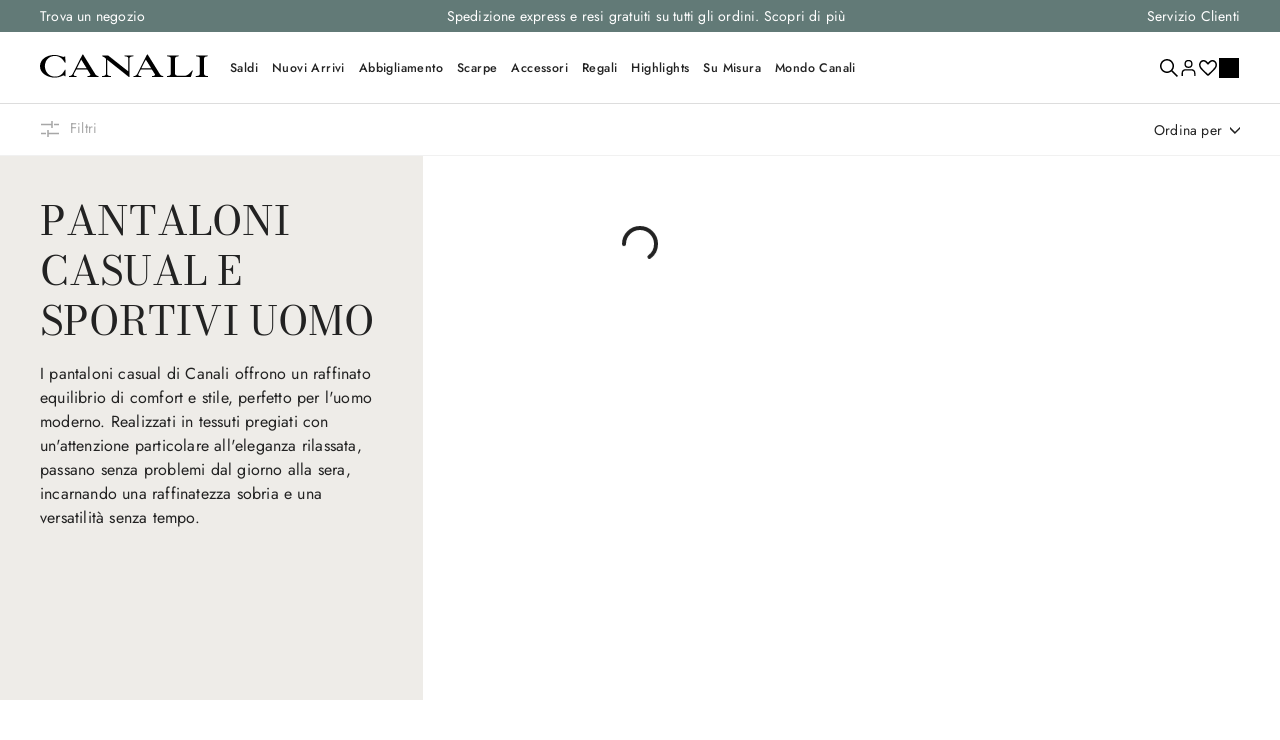

--- FILE ---
content_type: text/css
request_url: https://canali.vtexassets.com/_v/public/assets/v1/bundle/css/asset.min.css?v=3&files=theme,canali.store-theme@28.1.23$style.common,canali.store-theme@28.1.23$style.small,canali.store-theme@28.1.23$style.notsmall,canali.store-theme@28.1.23$style.large,canali.store-theme@28.1.23$style.xlarge&files=fonts,989db2448f309bfdd99b513f37c84b8f5794d2b5&files=npm,animate.css@3.7.0/animate.min.css&files=react~vtex.render-runtime@8.136.1,common&files=react~canali.header@0.0.9,Header,TipBar,HeaderMenu&files=react~vtex.styleguide@9.146.16,0,Spinner,1,27,15&files=react~vtex.store-components@3.178.5,Container,4,SearchBar,DiscountBadge&files=react~vtex.search-result@3.143.3,1,NotFoundLayout,OrderByFlexible&files=react~vtex.minicart@2.68.0,Minicart&files=react~canali.store-theme@28.1.23,HandleMyAccount,ProfileMobile,1,Geolocation,LoginOverlay,UserRegistration,InlineSelectedFilters,GDPRInsert,PlpMarketingText,SearchTitle,ProductSummaryImage&files=react~vtex.admin-pages@4.59.0,HighlightOverlay&files=react~vtex.rich-text@0.16.1,index&files=react~codeby.newsletter-lightbox@1.1.21,2&files=react~vtex.modal-layout@0.14.2,0,ModalHeader,ModalContent&files=react~vtex.search@2.18.8,Autocomplete&files=react~vtex.flex-layout@0.21.5,0&files=react~vtex.login@2.69.1,1&files=react~vtex.product-summary@2.91.1,ProductSummaryImage&files=react~canali.store-components@1.0.4,FetchPreviousSearch,PlpCrossLink&files=react~vtex.wish-list@1.18.2,AddProductBtn&files=react~canali.custom-sku-selector@1.0.4,0,CustomProductSummarySKUSelector&files=overrides,vtex.product-list@0.37.5$overrides,vtex.minicart@2.68.0$overrides,vtex.checkout-container@0.8.0$overrides,vtex.checkout-cart@0.35.3$overrides,canali.store-theme@28.1.23$overrides,canali.store-theme@28.1.23$fonts&workspace=master
body_size: 100934
content:
html{line-height:1.15;-ms-text-size-adjust:100%;-webkit-text-size-adjust:100%}body{margin:0}article,aside,footer,header,nav,section{display:block}h1{font-size:2em;margin:.67em 0}figcaption,figure,main{display:block}figure{margin:1em 40px}hr{box-sizing:content-box;height:0;overflow:visible}pre{font-family:monospace,monospace;font-size:1em}a{background-color:transparent;-webkit-text-decoration-skip:objects}abbr[title]{border-bottom:none;text-decoration:underline;-webkit-text-decoration:underline dotted;text-decoration:underline dotted}b,strong{font-weight:inherit;font-weight:bolder}code,kbd,samp{font-family:monospace,monospace;font-size:1em}dfn{font-style:italic}mark{background-color:#ff0;color:#000}small{font-size:80%}sub,sup{font-size:75%;line-height:0;position:relative;vertical-align:baseline}sub{bottom:-.25em}sup{top:-.5em}audio,video{display:inline-block}audio:not([controls]){display:none;height:0}img{border-style:none}svg:not(:root){overflow:hidden}button,input,optgroup,select,textarea{font-family:sans-serif;font-size:100%;line-height:1.15;margin:0}button,input{overflow:visible}button,select{text-transform:none}[type=reset],[type=submit],button,html [type=button]{-webkit-appearance:button}[type=button]::-moz-focus-inner,[type=reset]::-moz-focus-inner,[type=submit]::-moz-focus-inner,button::-moz-focus-inner{border-style:none;padding:0}[type=button]:-moz-focusring,[type=reset]:-moz-focusring,[type=submit]:-moz-focusring,button:-moz-focusring{outline:1px dotted ButtonText}fieldset{padding:.35em .75em .625em}legend{box-sizing:border-box;color:inherit;display:table;max-width:100%;padding:0;white-space:normal}progress{display:inline-block;vertical-align:baseline}textarea{overflow:auto}[type=checkbox],[type=radio]{box-sizing:border-box;padding:0}[type=number]::-webkit-inner-spin-button,[type=number]::-webkit-outer-spin-button{height:auto}[type=search]{-webkit-appearance:textfield;outline-offset:-2px}[type=search]::-webkit-search-cancel-button,[type=search]::-webkit-search-decoration{-webkit-appearance:none}::-webkit-file-upload-button{-webkit-appearance:button;font:inherit}details,menu{display:block}summary{display:list-item}canvas{display:inline-block}[hidden],template{display:none}.aspect-ratio{height:0;position:relative}.aspect-ratio--16x9{padding-bottom:56.25%}.aspect-ratio--9x16{padding-bottom:177.77%}.aspect-ratio--4x3{padding-bottom:75%}.aspect-ratio--3x4{padding-bottom:133.33%}.aspect-ratio--6x4{padding-bottom:66.6%}.aspect-ratio--4x6{padding-bottom:150%}.aspect-ratio--8x5{padding-bottom:62.5%}.aspect-ratio--5x8{padding-bottom:160%}.aspect-ratio--7x5{padding-bottom:71.42%}.aspect-ratio--5x7{padding-bottom:140%}.aspect-ratio--1x1{padding-bottom:100%}.aspect-ratio--object{position:absolute;top:0;right:0;bottom:0;left:0;width:100%;height:100%;z-index:100}.bg-rebel-pink{background-color:#f71963}.bg-heavy-rebel-pink{background-color:#dd1659}.bg-elite-purple{background-color:#8914cc}.bg-near-black{background-color:#3f3f40}.bg-dark-gray{background-color:#585959}.bg-mid-gray{background-color:#727273}.bg-gray{background-color:#979899}.bg-silver{background-color:#cacbcc}.bg-light-gray{background-color:#e3e4e6}.bg-light-silver{background-color:#f2f4f5}.bg-near-white{background-color:#f7f9fa}.bg-white{background-color:#fff}.bg-washed-blue{background-color:#edf4fa}.bg-light-blue{background-color:#cce8ff}.bg-blue{background-color:#368df7}.bg-heavy-blue{background-color:#2a6dbf}.bg-light-marine{background-color:#3d5980}.bg-marine{background-color:#25354d}.bg-serious-black{background-color:#142032}.bg-green{background-color:#8bc34a}.bg-washed-green{background-color:#eafce3}.bg-red{background-color:#ff4c4c}.bg-washed-red{background-color:#ffe6e6}.bg-yellow{background-color:#ffb100}.bg-washed-yellow{background-color:#fff6e0}.bg-black-90{background-color:rgba(0,0,0,.9)}.bg-black-80{background-color:rgba(0,0,0,.8)}.bg-black-70{background-color:rgba(0,0,0,.7)}.bg-black-60{background-color:rgba(0,0,0,.6)}.bg-black-50{background-color:rgba(0,0,0,.5)}.bg-black-40{background-color:rgba(0,0,0,.4)}.bg-black-30{background-color:rgba(0,0,0,.3)}.bg-black-20{background-color:rgba(0,0,0,.2)}.bg-black-10{background-color:rgba(0,0,0,.1)}.bg-black-05{background-color:rgba(0,0,0,.05)}.bg-black-025{background-color:rgba(0,0,0,.025)}.bg-black-0125{background-color:rgba(0,0,0,.0125)}.bg-white-90{background-color:hsla(0,0%,100%,.9)}.bg-white-80{background-color:hsla(0,0%,100%,.8)}.bg-white-70{background-color:hsla(0,0%,100%,.7)}.bg-white-60{background-color:hsla(0,0%,100%,.6)}.bg-white-50{background-color:hsla(0,0%,100%,.5)}.bg-white-40{background-color:hsla(0,0%,100%,.4)}.bg-white-30{background-color:hsla(0,0%,100%,.3)}.bg-white-20{background-color:hsla(0,0%,100%,.2)}.bg-white-10{background-color:hsla(0,0%,100%,.1)}.bg-white-05{background-color:hsla(0,0%,100%,.05)}.bg-white-025{background-color:hsla(0,0%,100%,.025)}.bg-white-0125{background-color:hsla(0,0%,100%,.0125)}.bg-base{background-color:#fff}.bg-base--inverted{background-color:#f5f5f5}.bg-action-primary{background-color:#222}.bg-action-secondary{background-color:transparent}.bg-emphasis{background-color:#000}.bg-disabled{background-color:#ddd}.bg-success{background-color:#8bc34a}.bg-success--faded{background-color:#eafce3}.bg-danger{background-color:rgba(227,33,33,.15)}.bg-danger--faded{background-color:#ffe6e6}.bg-warning{background-color:#ffb100}.bg-warning--faded{background-color:rgba(239,155,13,.15)}.bg-muted-1{background-color:#777}.bg-muted-2{background-color:#ddd}.bg-muted-3{background-color:rgba(34,34,34,.19)}.bg-muted-4{background-color:#222}.bg-muted-5{background-color:#ddd}.bg-transparent{background-color:transparent}.cover{background-size:cover!important}.contain{background-size:contain!important}.bg-center{background-position:50%}.bg-center,.bg-top{background-repeat:no-repeat}.bg-top{background-position:top}.bg-right{background-position:100%}.bg-bottom,.bg-right{background-repeat:no-repeat}.bg-bottom{background-position:bottom}.bg-left{background-repeat:no-repeat;background-position:0}.ba{border-style:solid;border-width:1px}.bt{border-top-style:solid;border-top-width:1px}.br{border-right-style:solid;border-right-width:1px}.bb{border-bottom-style:solid;border-bottom-width:1px}.bl{border-left-style:solid;border-left-width:1px}.bn{border-style:none;border-width:0}.b--rebel-pink{border-color:#f71963}.b--heavy-rebel-pink{border-color:#dd1659}.b--elite-purple{border-color:#8914cc}.b--near-black{border-color:#3f3f40}.b--dark-gray{border-color:#585959}.b--mid-gray{border-color:#727273}.b--gray{border-color:#979899}.b--silver{border-color:#cacbcc}.b--light-gray{border-color:#e3e4e6}.b--light-silver{border-color:#f2f4f5}.b--near-white{border-color:#f7f9fa}.b--white{border-color:#fff}.b--washed-blue{border-color:#edf4fa}.b--light-blue{border-color:#cce8ff}.b--blue{border-color:#368df7}.b--heavy-blue{border-color:#2a6dbf}.b--light-marine{border-color:#3d5980}.b--marine{border-color:#25354d}.b--serious-black{border-color:#142032}.b--green{border-color:#8bc34a}.b--washed-green{border-color:#eafce3}.b--red{border-color:#ff4c4c}.b--washed-red{border-color:#ffe6e6}.b--yellow{border-color:#ffb100}.b--washed-yellow{border-color:#fff6e0}.b--black-90{border-color:rgba(0,0,0,.9)}.b--black-80{border-color:rgba(0,0,0,.8)}.b--black-70{border-color:rgba(0,0,0,.7)}.b--black-60{border-color:rgba(0,0,0,.6)}.b--black-50{border-color:rgba(0,0,0,.5)}.b--black-40{border-color:rgba(0,0,0,.4)}.b--black-30{border-color:rgba(0,0,0,.3)}.b--black-20{border-color:rgba(0,0,0,.2)}.b--black-10{border-color:rgba(0,0,0,.1)}.b--black-05{border-color:rgba(0,0,0,.05)}.b--black-025{border-color:rgba(0,0,0,.025)}.b--black-0125{border-color:rgba(0,0,0,.0125)}.b--white-90{border-color:hsla(0,0%,100%,.9)}.b--white-80{border-color:hsla(0,0%,100%,.8)}.b--white-70{border-color:hsla(0,0%,100%,.7)}.b--white-60{border-color:hsla(0,0%,100%,.6)}.b--white-50{border-color:hsla(0,0%,100%,.5)}.b--white-40{border-color:hsla(0,0%,100%,.4)}.b--white-30{border-color:hsla(0,0%,100%,.3)}.b--white-20{border-color:hsla(0,0%,100%,.2)}.b--white-10{border-color:hsla(0,0%,100%,.1)}.b--white-05{border-color:hsla(0,0%,100%,.05)}.b--white-025{border-color:hsla(0,0%,100%,.025)}.b--white-0125{border-color:hsla(0,0%,100%,.0125)}.b--action-primary,.b--action-secondary{border-color:#222}.b--emphasis{border-color:#f71963}.b--disabled{border-color:#ccc}.b--success{border-color:#8bc34a}.b--success--faded{border-color:#eafce3}.b--danger{border-color:#e32121}.b--danger--faded{border-color:#ffe6e6}.b--warning{border-color:#ffb100}.b--warning--faded{border-color:#fff6e0}.b--muted-1{border-color:#777}.b--muted-2{border-color:#979899}.b--muted-3{border-color:#cacbcc}.b--muted-4{border-color:#222}.b--muted-5{border-color:#ddd}.b--transparent{border-color:transparent}.br0{border-radius:0}.br1{border-radius:.125rem}.br2{border-radius:0}.br3{border-radius:.5rem}.br4{border-radius:1rem}.br-100{border-radius:100%}.br-pill{border-radius:9999px}.br--bottom{border-top-left-radius:0;border-top-right-radius:0}.br--top{border-bottom-right-radius:0}.br--right,.br--top{border-bottom-left-radius:0}.br--right{border-top-left-radius:0}.br--left{border-top-right-radius:0;border-bottom-right-radius:0}.b--dotted{border-style:dotted}.b--dashed{border-style:dashed}.b--solid{border-style:solid}.b--none{border-style:none}.bw0{border-width:0}.bw1{border-width:.063rem}.bw2{border-width:.25rem}.bw3{border-width:.5rem}.bw4{border-width:1rem}.bw5{border-width:2rem}.bt-0{border-top-width:0}.br-0{border-right-width:0}.bb-0{border-bottom-width:0}.bl-0{border-left-width:0}.shadow-1{box-shadow:0 0 4px 2px rgba(0,0,0,.2)}.shadow-2{box-shadow:0 0 8px 2px rgba(0,0,0,.2)}.shadow-3{box-shadow:2px 2px 4px 2px rgba(0,0,0,.2)}.shadow-4{box-shadow:2px 2px 8px 0 rgba(0,0,0,.2)}.shadow-5{box-shadow:4px 4px 8px 0 rgba(0,0,0,.2)}.border-box,a,article,aside,blockquote,body,code,dd,div,dl,dt,fieldset,figcaption,figure,footer,form,h1,h2,h3,h4,h5,h6,header,html,input[type=email],input[type=number],input[type=password],input[type=tel],input[type=text],input[type=url],legend,li,main,nav,ol,p,pre,section,table,td,textarea,th,tr,ul{box-sizing:border-box}.pre{overflow-x:auto;overflow-y:hidden;overflow:scroll}.pa0{padding:0}.ma0,.na0{margin:0}.pl0{padding-left:0}.ml0,.nl0{margin-left:0}.pr0{padding-right:0}.mr0,.nr0{margin-right:0}.pt0{padding-top:0}.mt0,.nt0{margin-top:0}.pb0{padding-bottom:0}.mb0,.nb0{margin-bottom:0}.pv0{padding-top:0;padding-bottom:0}.mv0,.nv0{margin-top:0;margin-bottom:0}.ph0{padding-left:0;padding-right:0}.mh0,.nh0{margin-left:0;margin-right:0}.pa1{padding:.125rem}.ma1{margin:.125rem}.na1{margin:-.125rem}.pl1{padding-left:.125rem}.ml1{margin-left:.125rem}.nl1{margin-left:-.125rem}.pr1{padding-right:.125rem}.mr1{margin-right:.125rem}.nr1{margin-right:-.125rem}.pt1{padding-top:.125rem}.mt1{margin-top:.125rem}.nt1{margin-top:-.125rem}.pb1{padding-bottom:.125rem}.mb1{margin-bottom:.125rem}.nb1{margin-bottom:-.125rem}.pv1{padding-top:.125rem;padding-bottom:.125rem}.mv1{margin-top:.125rem;margin-bottom:.125rem}.nv1{margin-top:-.125rem;margin-bottom:-.125rem}.ph1{padding-left:.125rem;padding-right:.125rem}.mh1{margin-left:.125rem;margin-right:.125rem}.nh1{margin-left:-.125rem;margin-right:-.125rem}.pa2{padding:.25rem}.ma2{margin:.25rem}.na2{margin:-.25rem}.pl2{padding-left:.25rem}.ml2{margin-left:.25rem}.nl2{margin-left:-.25rem}.pr2{padding-right:.25rem}.mr2{margin-right:.25rem}.nr2{margin-right:-.25rem}.pt2{padding-top:.25rem}.mt2{margin-top:.25rem}.nt2{margin-top:-.25rem}.pb2{padding-bottom:.25rem}.mb2{margin-bottom:.25rem}.nb2{margin-bottom:-.25rem}.pv2{padding-top:.25rem;padding-bottom:.25rem}.mv2{margin-top:.25rem;margin-bottom:.25rem}.nv2{margin-top:-.25rem;margin-bottom:-.25rem}.ph2{padding-left:.25rem;padding-right:.25rem}.mh2{margin-left:.25rem;margin-right:.25rem}.nh2{margin-left:-.25rem;margin-right:-.25rem}.pa3{padding:.5rem}.ma3{margin:.5rem}.na3{margin:-.5rem}.pl3{padding-left:.5rem}.ml3{margin-left:.5rem}.nl3{margin-left:-.5rem}.pr3{padding-right:.5rem}.mr3{margin-right:.5rem}.nr3{margin-right:-.5rem}.pt3{padding-top:.5rem}.mt3{margin-top:.5rem}.nt3{margin-top:-.5rem}.pb3{padding-bottom:.5rem}.mb3{margin-bottom:.5rem}.nb3{margin-bottom:-.5rem}.pv3{padding-top:.5rem;padding-bottom:.5rem}.mv3{margin-top:.5rem;margin-bottom:.5rem}.nv3{margin-top:-.5rem;margin-bottom:-.5rem}.ph3{padding-left:.5rem;padding-right:.5rem}.mh3{margin-left:.5rem;margin-right:.5rem}.nh3{margin-left:-.5rem;margin-right:-.5rem}.pa4{padding:.75rem}.ma4{margin:.75rem}.na4{margin:-.75rem}.pl4{padding-left:.75rem}.ml4{margin-left:.75rem}.nl4{margin-left:-.75rem}.pr4{padding-right:.75rem}.mr4{margin-right:.75rem}.nr4{margin-right:-.75rem}.pt4{padding-top:.75rem}.mt4{margin-top:.75rem}.nt4{margin-top:-.75rem}.pb4{padding-bottom:.75rem}.mb4{margin-bottom:.75rem}.nb4{margin-bottom:-.75rem}.pv4{padding-top:.75rem;padding-bottom:.75rem}.mv4{margin-top:.75rem;margin-bottom:.75rem}.nv4{margin-top:-.75rem;margin-bottom:-.75rem}.ph4{padding-left:.75rem;padding-right:.75rem}.mh4{margin-left:.75rem;margin-right:.75rem}.nh4{margin-left:-.75rem;margin-right:-.75rem}.pa5{padding:1.25rem}.ma5{margin:1.25rem}.na5{margin:-1.25rem}.pl5{padding-left:1.25rem}.ml5{margin-left:1.25rem}.nl5{margin-left:-1.25rem}.pr5{padding-right:1.25rem}.mr5{margin-right:1.25rem}.nr5{margin-right:-1.25rem}.pt5{padding-top:1.25rem}.mt5{margin-top:1.25rem}.nt5{margin-top:-1.25rem}.pb5{padding-bottom:1.25rem}.mb5{margin-bottom:1.25rem}.nb5{margin-bottom:-1.25rem}.pv5{padding-top:1.25rem;padding-bottom:1.25rem}.mv5{margin-top:1.25rem;margin-bottom:1.25rem}.nv5{margin-top:-1.25rem;margin-bottom:-1.25rem}.ph5{padding-left:1.25rem;padding-right:1.25rem}.mh5{margin-left:1.25rem;margin-right:1.25rem}.nh5{margin-left:-1.25rem;margin-right:-1.25rem}.pa6{padding:1.5rem}.ma6{margin:1.5rem}.na6{margin:-1.5rem}.pl6{padding-left:1.5rem}.ml6{margin-left:1.5rem}.nl6{margin-left:-1.5rem}.pr6{padding-right:1.5rem}.mr6{margin-right:1.5rem}.nr6{margin-right:-1.5rem}.pt6{padding-top:1.5rem}.mt6{margin-top:1.5rem}.nt6{margin-top:-1.5rem}.pb6{padding-bottom:1.5rem}.mb6{margin-bottom:1.5rem}.nb6{margin-bottom:-1.5rem}.pv6{padding-top:1.5rem;padding-bottom:1.5rem}.mv6{margin-top:1.5rem;margin-bottom:1.5rem}.nv6{margin-top:-1.5rem;margin-bottom:-1.5rem}.ph6{padding-left:1.5rem;padding-right:1.5rem}.mh6{margin-left:1.5rem;margin-right:1.5rem}.nh6{margin-left:-1.5rem;margin-right:-1.5rem}.pa7{padding:2rem}.ma7{margin:2rem}.na7{margin:-2rem}.pl7{padding-left:2rem}.ml7{margin-left:2rem}.nl7{margin-left:-2rem}.pr7{padding-right:2rem}.mr7{margin-right:2rem}.nr7{margin-right:-2rem}.pt7{padding-top:2rem}.mt7{margin-top:2rem}.nt7{margin-top:-2rem}.pb7{padding-bottom:2rem}.mb7{margin-bottom:2rem}.nb7{margin-bottom:-2rem}.pv7{padding-top:2rem;padding-bottom:2rem}.mv7{margin-top:2rem;margin-bottom:2rem}.nv7{margin-top:-2rem;margin-bottom:-2rem}.ph7{padding-left:2rem;padding-right:2rem}.mh7{margin-left:2rem;margin-right:2rem}.nh7{margin-left:-2rem;margin-right:-2rem}.pa8{padding:2.5rem}.ma8{margin:2.5rem}.na8{margin:-2.5rem}.pl8{padding-left:2.5rem}.ml8{margin-left:2.5rem}.nl8{margin-left:-2.5rem}.pr8{padding-right:2.5rem}.mr8{margin-right:2.5rem}.nr8{margin-right:-2.5rem}.pt8{padding-top:2.5rem}.mt8{margin-top:2.5rem}.nt8{margin-top:-2.5rem}.pb8{padding-bottom:2.5rem}.mb8{margin-bottom:2.5rem}.nb8{margin-bottom:-2.5rem}.pv8{padding-top:2.5rem;padding-bottom:2.5rem}.mv8{margin-top:2.5rem;margin-bottom:2.5rem}.nv8{margin-top:-2.5rem;margin-bottom:-2.5rem}.ph8{padding-left:2.5rem;padding-right:2.5rem}.mh8{margin-left:2.5rem;margin-right:2.5rem}.nh8{margin-left:-2.5rem;margin-right:-2.5rem}.pa9{padding:3.75rem}.ma9{margin:3.75rem}.na9{margin:-3.75rem}.pl9{padding-left:3.75rem}.ml9{margin-left:3.75rem}.nl9{margin-left:-3.75rem}.pr9{padding-right:3.75rem}.mr9{margin-right:3.75rem}.nr9{margin-right:-3.75rem}.pt9{padding-top:3.75rem}.mt9{margin-top:3.75rem}.nt9{margin-top:-3.75rem}.pb9{padding-bottom:3.75rem}.mb9{margin-bottom:3.75rem}.nb9{margin-bottom:-3.75rem}.pv9{padding-top:3.75rem;padding-bottom:3.75rem}.mv9{margin-top:3.75rem;margin-bottom:3.75rem}.nv9{margin-top:-3.75rem;margin-bottom:-3.75rem}.ph9{padding-left:3.75rem;padding-right:3.75rem}.mh9{margin-left:3.75rem;margin-right:3.75rem}.nh9{margin-left:-3.75rem;margin-right:-3.75rem}.pa10{padding:5rem}.ma10{margin:5rem}.na10{margin:-5rem}.pl10{padding-left:5rem}.ml10{margin-left:5rem}.nl10{margin-left:-5rem}.pr10{padding-right:5rem}.mr10{margin-right:5rem}.nr10{margin-right:-5rem}.pt10{padding-top:5rem}.mt10{margin-top:5rem}.nt10{margin-top:-5rem}.pb10{padding-bottom:5rem}.mb10{margin-bottom:5rem}.nb10{margin-bottom:-5rem}.pv10{padding-top:5rem;padding-bottom:5rem}.mv10{margin-top:5rem;margin-bottom:5rem}.nv10{margin-top:-5rem;margin-bottom:-5rem}.ph10{padding-left:5rem;padding-right:5rem}.mh10{margin-left:5rem;margin-right:5rem}.nh10{margin-left:-5rem;margin-right:-5rem}.pa11{padding:7.5rem}.ma11{margin:7.5rem}.na11{margin:-7.5rem}.pl11{padding-left:7.5rem}.ml11{margin-left:7.5rem}.nl11{margin-left:-7.5rem}.pr11{padding-right:7.5rem}.mr11{margin-right:7.5rem}.nr11{margin-right:-7.5rem}.pt11{padding-top:7.5rem}.mt11{margin-top:7.5rem}.nt11{margin-top:-7.5rem}.pb11{padding-bottom:7.5rem}.mb11{margin-bottom:7.5rem}.nb11{margin-bottom:-7.5rem}.pv11{padding-top:7.5rem;padding-bottom:7.5rem}.mv11{margin-top:7.5rem;margin-bottom:7.5rem}.nv11{margin-top:-7.5rem;margin-bottom:-7.5rem}.ph11{padding-left:7.5rem;padding-right:7.5rem}.mh11{margin-left:7.5rem;margin-right:7.5rem}.nh11{margin-left:-7.5rem;margin-right:-7.5rem}.top-0{top:0}.right-0{right:0}.bottom-0{bottom:0}.left-0{left:0}.top-1{top:1rem}.right-1{right:1rem}.bottom-1{bottom:1rem}.left-1{left:1rem}.top-2{top:2rem}.right-2{right:2rem}.bottom-2{bottom:2rem}.left-2{left:2rem}.top--1{top:-1rem}.right--1{right:-1rem}.bottom--1{bottom:-1rem}.left--1{left:-1rem}.top--2{top:-2rem}.right--2{right:-2rem}.bottom--2{bottom:-2rem}.left--2{left:-2rem}.absolute--fill{top:0;right:0;bottom:0;left:0}.cf:after,.cf:before{content:" ";display:table}.cf:after{clear:both}.cf{*zoom:1}.cl{clear:left}.cr{clear:right}.cb{clear:both}.cn{clear:none}.dn{display:none}.di{display:inline}.db{display:block}.dib{display:inline-block}.dit{display:inline-table}.dt{display:table}.dtc{display:table-cell}.dt-row{display:table-row}.dt-row-group{display:table-row-group}.dt-column{display:table-column}.dt-column-group{display:table-column-group}.dt--fixed{table-layout:fixed;width:100%}.flex{display:-webkit-box;display:flex}.inline-flex{display:-webkit-inline-box;display:inline-flex}.flex-auto{-webkit-box-flex:1;flex:1 1 auto;min-width:0;min-height:0}.flex-none{-webkit-box-flex:0;flex:none}.flex-column{-webkit-box-orient:vertical;flex-direction:column}.flex-column,.flex-row{-webkit-box-direction:normal}.flex-row{-webkit-box-orient:horizontal;flex-direction:row}.flex-wrap{flex-wrap:wrap}.flex-nowrap{flex-wrap:nowrap}.flex-wrap-reverse{flex-wrap:wrap-reverse}.flex-column-reverse{-webkit-box-orient:vertical;-webkit-box-direction:reverse;flex-direction:column-reverse}.flex-row-reverse{-webkit-box-orient:horizontal;-webkit-box-direction:reverse;flex-direction:row-reverse}.items-start{-webkit-box-align:start;align-items:flex-start}.items-end{-webkit-box-align:end;align-items:flex-end}.items-center{-webkit-box-align:center;align-items:center}.items-baseline{-webkit-box-align:baseline;align-items:baseline}.items-stretch{-webkit-box-align:stretch;align-items:stretch}.self-start{align-self:flex-start}.self-end{align-self:flex-end}.self-center{align-self:center}.self-baseline{align-self:baseline}.self-stretch{align-self:stretch}.justify-start{-webkit-box-pack:start;justify-content:flex-start}.justify-end{-webkit-box-pack:end;justify-content:flex-end}.justify-center{-webkit-box-pack:center;justify-content:center}.justify-between{-webkit-box-pack:justify;justify-content:space-between}.justify-around{justify-content:space-around}.content-start{align-content:flex-start}.content-end{align-content:flex-end}.content-center{align-content:center}.content-between{align-content:space-between}.content-around{align-content:space-around}.content-stretch{align-content:stretch}.order-0{-webkit-box-ordinal-group:1;order:0}.order-1{-webkit-box-ordinal-group:2;order:1}.order-2{-webkit-box-ordinal-group:3;order:2}.order-3{-webkit-box-ordinal-group:4;order:3}.order-4{-webkit-box-ordinal-group:5;order:4}.order-5{-webkit-box-ordinal-group:6;order:5}.order-6{-webkit-box-ordinal-group:7;order:6}.order-7{-webkit-box-ordinal-group:8;order:7}.order-8{-webkit-box-ordinal-group:9;order:8}.order-last{-webkit-box-ordinal-group:100000;order:99999}.flex-grow-0{-webkit-box-flex:0;flex-grow:0}.flex-grow-1{-webkit-box-flex:1;flex-grow:1}.flex-shrink-0{flex-shrink:0}.flex-shrink-1{flex-shrink:1}.fl{float:left}.fl,.fr{_display:inline}.fr{float:right}.fn{float:none}body,button,input,optgroup,select,textarea{-webkit-font-smoothing:antialiased;-moz-osx-font-smoothing:grayscale}.sans-serif,body,button,input,optgroup,select,textarea{font-family:-apple-system,BlinkMacSystemFont,avenir next,avenir,helvetica neue,helvetica,ubuntu,roboto,noto,segoe ui,arial,sans-serif}.code,code{font-family:Consolas,monaco,monospace}.i{font-style:italic}.fs-normal{font-style:normal}.input-reset{-webkit-appearance:none;-moz-appearance:none}.button-reset::-moz-focus-inner,.input-reset::-moz-focus-inner{border:0;padding:0}.link{text-decoration:none}.link,.link:active,.link:focus,.link:hover,.link:link,.link:visited{-webkit-transition:color .15s ease-in;transition:color .15s ease-in}.link:focus{outline:1px dotted currentColor}.list{list-style-type:none}.h1{height:1rem}.h2{height:2rem}.h3{height:4rem}.h4{height:8rem}.h5{height:16rem}.h-25{height:25%}.h-50{height:50%}.h-75{height:75%}.h-100{height:100%}.min-h-100{min-height:100%}.vh-25{height:25vh}.vh-50{height:50vh}.vh-75{height:75vh}.vh-100{height:100vh}.min-vh-100{min-height:100vh}.h-auto{height:auto}.h-inherit{height:inherit}.h-small{height:2rem;box-sizing:border-box}.min-h-small{min-height:2rem;box-sizing:border-box}.h-regular{height:2.5rem;box-sizing:border-box}.min-h-regular{min-height:2.5rem;box-sizing:border-box}.h-large{height:3rem;box-sizing:border-box}.min-h-large{min-height:3rem;box-sizing:border-box}.rebel-pink{color:#f71963}.heavy-rebel-pink{color:#dd1659}.elite-purple{color:#8914cc}.near-black{color:#3f3f40}.dark-gray{color:#585959}.mid-gray{color:#727273}.gray{color:#979899}.silver{color:#cacbcc}.light-gray{color:#e3e4e6}.light-silver{color:#f2f4f5}.near-white{color:#f7f9fa}.white{color:#fff}.washed-blue{color:#edf4fa}.light-blue{color:#cce8ff}.blue{color:#368df7}.heavy-blue{color:#2a6dbf}.light-marine{color:#3d5980}.marine{color:#25354d}.serious-black{color:#142032}.green{color:#8bc34a}.washed-green{color:#eafce3}.red{color:#ff4c4c}.washed-red{color:#ffe6e6}.yellow{color:#ffb100}.washed-yellow{color:#fff6e0}.black-90{color:rgba(0,0,0,.9)}.black-80{color:rgba(0,0,0,.8)}.black-70{color:rgba(0,0,0,.7)}.black-60{color:rgba(0,0,0,.6)}.black-50{color:rgba(0,0,0,.5)}.black-40{color:rgba(0,0,0,.4)}.black-30{color:rgba(0,0,0,.3)}.black-20{color:rgba(0,0,0,.2)}.black-10{color:rgba(0,0,0,.1)}.black-05{color:rgba(0,0,0,.05)}.black-025{color:rgba(0,0,0,.025)}.black-0125{color:rgba(0,0,0,.0125)}.white-90{color:hsla(0,0%,100%,.9)}.white-80{color:hsla(0,0%,100%,.8)}.white-70{color:hsla(0,0%,100%,.7)}.white-60{color:hsla(0,0%,100%,.6)}.white-50{color:hsla(0,0%,100%,.5)}.white-40{color:hsla(0,0%,100%,.4)}.white-30{color:hsla(0,0%,100%,.3)}.white-20{color:hsla(0,0%,100%,.2)}.white-10{color:hsla(0,0%,100%,.1)}.white-05{color:hsla(0,0%,100%,.05)}.white-025{color:hsla(0,0%,100%,.025)}.white-0125{color:hsla(0,0%,100%,.0125)}.c-action-primary{color:#222}.c-action-secondary{color:#fff}.c-link{color:#222}.c-emphasis{color:#667e7a}.c-disabled{color:#757575}.c-success{color:#8bc34a}.c-success--faded{color:#eafce3}.c-danger{color:#e32121}.c-danger--faded{color:#ffe6e6}.c-warning{color:#ffb100}.c-warning--faded{color:#fff6e0}.c-muted-1,.c-muted-2{color:#757575}.c-muted-3{color:#cacbcc}.c-muted-4{color:#e3e4e6}.c-muted-5{color:#ddd}.c-on-base{color:#222}.c-on-action-primary,.c-on-base--inverted{color:#fff}.c-on-action-secondary{color:#222}.c-on-emphasis{color:#fff}.c-on-disabled{color:#757575}.c-on-success{color:#fff}.c-on-success--faded{color:#000}.c-on-danger{color:#fff}.c-on-danger--faded{color:#000}.c-on-warning{color:#fff}.c-on-warning--faded{color:#1a1a1a}.c-on-muted-1{color:#282828}.c-on-muted-2{color:#757575}.c-on-muted-3,.c-on-muted-4,.c-on-muted-5{color:#000}.hover-rebel-pink:focus,.hover-rebel-pink:hover{color:#f71963}.hover-heavy-rebel-pink:focus,.hover-heavy-rebel-pink:hover{color:#dd1659}.hover-elite-purple:focus,.hover-elite-purple:hover{color:#8914cc}.hover-near-black:focus,.hover-near-black:hover{color:#3f3f40}.hover-dark-gray:focus,.hover-dark-gray:hover{color:#585959}.hover-mid-gray:focus,.hover-mid-gray:hover{color:#727273}.hover-gray:focus,.hover-gray:hover{color:#979899}.hover-silver:focus,.hover-silver:hover{color:#cacbcc}.hover-light-gray:focus,.hover-light-gray:hover{color:#e3e4e6}.hover-light-silver:focus,.hover-light-silver:hover{color:#f2f4f5}.hover-near-white:focus,.hover-near-white:hover{color:#f7f9fa}.hover-white:focus,.hover-white:hover{color:#fff}.hover-washed-blue:focus,.hover-washed-blue:hover{color:#edf4fa}.hover-light-blue:focus,.hover-light-blue:hover{color:#cce8ff}.hover-blue:focus,.hover-blue:hover{color:#368df7}.hover-heavy-blue:focus,.hover-heavy-blue:hover{color:#2a6dbf}.hover-light-marine:focus,.hover-light-marine:hover{color:#3d5980}.hover-marine:focus,.hover-marine:hover{color:#25354d}.hover-serious-black:focus,.hover-serious-black:hover{color:#142032}.hover-green:focus,.hover-green:hover{color:#8bc34a}.hover-washed-green:focus,.hover-washed-green:hover{color:#eafce3}.hover-red:focus,.hover-red:hover{color:#ff4c4c}.hover-washed-red:focus,.hover-washed-red:hover{color:#ffe6e6}.hover-yellow:focus,.hover-yellow:hover{color:#ffb100}.hover-washed-yellow:focus,.hover-washed-yellow:hover{color:#fff6e0}.hover-black-90:focus,.hover-black-90:hover{color:rgba(0,0,0,.9)}.hover-black-80:focus,.hover-black-80:hover{color:rgba(0,0,0,.8)}.hover-black-70:focus,.hover-black-70:hover{color:rgba(0,0,0,.7)}.hover-black-60:focus,.hover-black-60:hover{color:rgba(0,0,0,.6)}.hover-black-50:focus,.hover-black-50:hover{color:rgba(0,0,0,.5)}.hover-black-40:focus,.hover-black-40:hover{color:rgba(0,0,0,.4)}.hover-black-30:focus,.hover-black-30:hover{color:rgba(0,0,0,.3)}.hover-black-20:focus,.hover-black-20:hover{color:rgba(0,0,0,.2)}.hover-black-10:focus,.hover-black-10:hover{color:rgba(0,0,0,.1)}.hover-black-05:focus,.hover-black-05:hover{color:rgba(0,0,0,.05)}.hover-black-025:focus,.hover-black-025:hover{color:rgba(0,0,0,.025)}.hover-black-0125:focus,.hover-black-0125:hover{color:rgba(0,0,0,.0125)}.hover-white-90:focus,.hover-white-90:hover{color:hsla(0,0%,100%,.9)}.hover-white-80:focus,.hover-white-80:hover{color:hsla(0,0%,100%,.8)}.hover-white-70:focus,.hover-white-70:hover{color:hsla(0,0%,100%,.7)}.hover-white-60:focus,.hover-white-60:hover{color:hsla(0,0%,100%,.6)}.hover-white-50:focus,.hover-white-50:hover{color:hsla(0,0%,100%,.5)}.hover-white-40:focus,.hover-white-40:hover{color:hsla(0,0%,100%,.4)}.hover-white-30:focus,.hover-white-30:hover{color:hsla(0,0%,100%,.3)}.hover-white-20:focus,.hover-white-20:hover{color:hsla(0,0%,100%,.2)}.hover-white-10:focus,.hover-white-10:hover{color:hsla(0,0%,100%,.1)}.hover-white-05:focus,.hover-white-05:hover{color:hsla(0,0%,100%,.05)}.hover-white-025:focus,.hover-white-025:hover{color:hsla(0,0%,100%,.025)}.hover-white-0125:focus,.hover-white-0125:hover{color:hsla(0,0%,100%,.0125)}.hover-bg-rebel-pink:focus,.hover-bg-rebel-pink:hover{background-color:#f71963}.hover-b--rebel-pink:focus,.hover-b--rebel-pink:hover{border-color:#f71963}.hover-bg-heavy-rebel-pink:focus,.hover-bg-heavy-rebel-pink:hover{background-color:#dd1659}.hover-b--heavy-rebel-pink:focus,.hover-b--heavy-rebel-pink:hover{border-color:#dd1659}.hover-bg-elite-purple:focus,.hover-bg-elite-purple:hover{background-color:#8914cc}.hover-b--elite-purple:focus,.hover-b--elite-purple:hover{border-color:#8914cc}.hover-bg-near-black:focus,.hover-bg-near-black:hover{background-color:#3f3f40}.hover-b--near-black:focus,.hover-b--near-black:hover{border-color:#3f3f40}.hover-bg-dark-gray:focus,.hover-bg-dark-gray:hover{background-color:#585959}.hover-b--dark-gray:focus,.hover-b--dark-gray:hover{border-color:#585959}.hover-bg-mid-gray:focus,.hover-bg-mid-gray:hover{background-color:#727273}.hover-b--mid-gray:focus,.hover-b--mid-gray:hover{border-color:#727273}.hover-bg-gray:focus,.hover-bg-gray:hover{background-color:#979899}.hover-b--gray:focus,.hover-b--gray:hover{border-color:#979899}.hover-bg-silver:focus,.hover-bg-silver:hover{background-color:#cacbcc}.hover-b--silver:focus,.hover-b--silver:hover{border-color:#cacbcc}.hover-bg-light-gray:focus,.hover-bg-light-gray:hover{background-color:#e3e4e6}.hover-b--light-gray:focus,.hover-b--light-gray:hover{border-color:#e3e4e6}.hover-bg-light-silver:focus,.hover-bg-light-silver:hover{background-color:#f2f4f5}.hover-b--light-silver:focus,.hover-b--light-silver:hover{border-color:#f2f4f5}.hover-bg-near-white:focus,.hover-bg-near-white:hover{background-color:#f7f9fa}.hover-b--near-white:focus,.hover-b--near-white:hover{border-color:#f7f9fa}.hover-bg-white:focus,.hover-bg-white:hover{background-color:#fff}.hover-b--white:focus,.hover-b--white:hover{border-color:#fff}.hover-bg-washed-blue:focus,.hover-bg-washed-blue:hover{background-color:#edf4fa}.hover-b--washed-blue:focus,.hover-b--washed-blue:hover{border-color:#edf4fa}.hover-bg-light-blue:focus,.hover-bg-light-blue:hover{background-color:#cce8ff}.hover-b--light-blue:focus,.hover-b--light-blue:hover{border-color:#cce8ff}.hover-bg-blue:focus,.hover-bg-blue:hover{background-color:#368df7}.hover-b--blue:focus,.hover-b--blue:hover{border-color:#368df7}.hover-bg-heavy-blue:focus,.hover-bg-heavy-blue:hover{background-color:#2a6dbf}.hover-b--heavy-blue:focus,.hover-b--heavy-blue:hover{border-color:#2a6dbf}.hover-bg-light-marine:focus,.hover-bg-light-marine:hover{background-color:#3d5980}.hover-b--light-marine:focus,.hover-b--light-marine:hover{border-color:#3d5980}.hover-bg-marine:focus,.hover-bg-marine:hover{background-color:#25354d}.hover-b--marine:focus,.hover-b--marine:hover{border-color:#25354d}.hover-bg-serious-black:focus,.hover-bg-serious-black:hover{background-color:#142032}.hover-b--serious-black:focus,.hover-b--serious-black:hover{border-color:#142032}.hover-bg-green:focus,.hover-bg-green:hover{background-color:#8bc34a}.hover-b--green:focus,.hover-b--green:hover{border-color:#8bc34a}.hover-bg-washed-green:focus,.hover-bg-washed-green:hover{background-color:#eafce3}.hover-b--washed-green:focus,.hover-b--washed-green:hover{border-color:#eafce3}.hover-bg-red:focus,.hover-bg-red:hover{background-color:#ff4c4c}.hover-b--red:focus,.hover-b--red:hover{border-color:#ff4c4c}.hover-bg-washed-red:focus,.hover-bg-washed-red:hover{background-color:#ffe6e6}.hover-b--washed-red:focus,.hover-b--washed-red:hover{border-color:#ffe6e6}.hover-bg-yellow:focus,.hover-bg-yellow:hover{background-color:#ffb100}.hover-b--yellow:focus,.hover-b--yellow:hover{border-color:#ffb100}.hover-bg-washed-yellow:focus,.hover-bg-washed-yellow:hover{background-color:#fff6e0}.hover-b--washed-yellow:focus,.hover-b--washed-yellow:hover{border-color:#fff6e0}.hover-bg-black-90:focus,.hover-bg-black-90:hover{background-color:rgba(0,0,0,.9)}.hover-b--black-90:focus,.hover-b--black-90:hover{border-color:rgba(0,0,0,.9)}.hover-bg-black-80:focus,.hover-bg-black-80:hover{background-color:rgba(0,0,0,.8)}.hover-b--black-80:focus,.hover-b--black-80:hover{border-color:rgba(0,0,0,.8)}.hover-bg-black-70:focus,.hover-bg-black-70:hover{background-color:rgba(0,0,0,.7)}.hover-b--black-70:focus,.hover-b--black-70:hover{border-color:rgba(0,0,0,.7)}.hover-bg-black-60:focus,.hover-bg-black-60:hover{background-color:rgba(0,0,0,.6)}.hover-b--black-60:focus,.hover-b--black-60:hover{border-color:rgba(0,0,0,.6)}.hover-bg-black-50:focus,.hover-bg-black-50:hover{background-color:rgba(0,0,0,.5)}.hover-b--black-50:focus,.hover-b--black-50:hover{border-color:rgba(0,0,0,.5)}.hover-bg-black-40:focus,.hover-bg-black-40:hover{background-color:rgba(0,0,0,.4)}.hover-b--black-40:focus,.hover-b--black-40:hover{border-color:rgba(0,0,0,.4)}.hover-bg-black-30:focus,.hover-bg-black-30:hover{background-color:rgba(0,0,0,.3)}.hover-b--black-30:focus,.hover-b--black-30:hover{border-color:rgba(0,0,0,.3)}.hover-bg-black-20:focus,.hover-bg-black-20:hover{background-color:rgba(0,0,0,.2)}.hover-b--black-20:focus,.hover-b--black-20:hover{border-color:rgba(0,0,0,.2)}.hover-bg-black-10:focus,.hover-bg-black-10:hover{background-color:rgba(0,0,0,.1)}.hover-b--black-10:focus,.hover-b--black-10:hover{border-color:rgba(0,0,0,.1)}.hover-bg-black-05:focus,.hover-bg-black-05:hover{background-color:rgba(0,0,0,.05)}.hover-b--black-05:focus,.hover-b--black-05:hover{border-color:rgba(0,0,0,.05)}.hover-bg-black-025:focus,.hover-bg-black-025:hover{background-color:rgba(0,0,0,.025)}.hover-b--black-025:focus,.hover-b--black-025:hover{border-color:rgba(0,0,0,.025)}.hover-bg-black-0125:focus,.hover-bg-black-0125:hover{background-color:rgba(0,0,0,.0125)}.hover-b--black-0125:focus,.hover-b--black-0125:hover{border-color:rgba(0,0,0,.0125)}.hover-bg-white-90:focus,.hover-bg-white-90:hover{background-color:hsla(0,0%,100%,.9)}.hover-b--white-90:focus,.hover-b--white-90:hover{border-color:hsla(0,0%,100%,.9)}.hover-bg-white-80:focus,.hover-bg-white-80:hover{background-color:hsla(0,0%,100%,.8)}.hover-b--white-80:focus,.hover-b--white-80:hover{border-color:hsla(0,0%,100%,.8)}.hover-bg-white-70:focus,.hover-bg-white-70:hover{background-color:hsla(0,0%,100%,.7)}.hover-b--white-70:focus,.hover-b--white-70:hover{border-color:hsla(0,0%,100%,.7)}.hover-bg-white-60:focus,.hover-bg-white-60:hover{background-color:hsla(0,0%,100%,.6)}.hover-b--white-60:focus,.hover-b--white-60:hover{border-color:hsla(0,0%,100%,.6)}.hover-bg-white-50:focus,.hover-bg-white-50:hover{background-color:hsla(0,0%,100%,.5)}.hover-b--white-50:focus,.hover-b--white-50:hover{border-color:hsla(0,0%,100%,.5)}.hover-bg-white-40:focus,.hover-bg-white-40:hover{background-color:hsla(0,0%,100%,.4)}.hover-b--white-40:focus,.hover-b--white-40:hover{border-color:hsla(0,0%,100%,.4)}.hover-bg-white-30:focus,.hover-bg-white-30:hover{background-color:hsla(0,0%,100%,.3)}.hover-b--white-30:focus,.hover-b--white-30:hover{border-color:hsla(0,0%,100%,.3)}.hover-bg-white-20:focus,.hover-bg-white-20:hover{background-color:hsla(0,0%,100%,.2)}.hover-b--white-20:focus,.hover-b--white-20:hover{border-color:hsla(0,0%,100%,.2)}.hover-bg-white-10:focus,.hover-bg-white-10:hover{background-color:hsla(0,0%,100%,.1)}.hover-b--white-10:focus,.hover-b--white-10:hover{border-color:hsla(0,0%,100%,.1)}.hover-bg-white-05:focus,.hover-bg-white-05:hover{background-color:hsla(0,0%,100%,.05)}.hover-b--white-05:focus,.hover-b--white-05:hover{border-color:hsla(0,0%,100%,.05)}.hover-bg-white-025:focus,.hover-bg-white-025:hover{background-color:hsla(0,0%,100%,.025)}.hover-b--white-025:focus,.hover-b--white-025:hover{border-color:hsla(0,0%,100%,.025)}.hover-bg-white-0125:focus,.hover-bg-white-0125:hover{background-color:hsla(0,0%,100%,.0125)}.hover-b--white-0125:focus,.hover-b--white-0125:hover{border-color:hsla(0,0%,100%,.0125)}.hover-bg-transparent:focus,.hover-bg-transparent:hover{background-color:transparent}.hover-b--transparent:focus,.hover-b--transparent:hover{border-color:transparent}.hover-c-action-primary:focus,.hover-c-action-primary:hover{color:#000}.hover-c-action-secondary:focus,.hover-c-action-secondary:hover{color:#fff}.hover-c-link:focus,.hover-c-link:hover{color:#0c389f}.hover-c-emphasis:focus,.hover-c-emphasis:hover{color:#dd1659}.hover-c-success:focus,.hover-c-success:hover{color:#8bc34a}.hover-c-success--faded:focus,.hover-c-success--faded:hover{color:#eafce3}.hover-c-danger:focus,.hover-c-danger:hover{color:#e13232}.hover-c-danger--faded:focus,.hover-c-danger--faded:hover{color:#ffe6e6}.hover-c-warning:focus,.hover-c-warning:hover{color:#ffb100}.hover-c-warning--faded:focus,.hover-c-warning--faded:hover{color:#fff6e0}.hover-c-on-action-primary:focus,.hover-c-on-action-primary:hover,.hover-c-on-action-secondary:focus,.hover-c-on-action-secondary:hover,.hover-c-on-emphasis:focus,.hover-c-on-emphasis:hover,.hover-c-on-success:focus,.hover-c-on-success:hover{color:#fff}.hover-c-on-success--faded:focus,.hover-c-on-success--faded:hover{color:#000}.hover-c-on-danger:focus,.hover-c-on-danger:hover{color:#fff}.hover-c-on-danger--faded:focus,.hover-c-on-danger--faded:hover{color:#000}.hover-c-on-warning:focus,.hover-c-on-warning:hover{color:#fff}.hover-c-on-warning--faded:focus,.hover-c-on-warning--faded:hover{color:#1a1a1a}.visited-c-link:visited{color:#0c389f}.hover-bg-action-primary:focus,.hover-bg-action-primary:hover{background-color:#667e7a}.hover-bg-action-secondary:focus,.hover-bg-action-secondary:hover{background-color:transparent}.hover-bg-emphasis:focus,.hover-bg-emphasis:hover{background-color:#dd1659}.hover-bg-success:focus,.hover-bg-success:hover{background-color:#8bc34a}.hover-bg-success--faded:focus,.hover-bg-success--faded:hover{background-color:#eafce3}.hover-bg-danger:focus,.hover-bg-danger:hover{background-color:#e13232}.hover-bg-danger--faded:focus,.hover-bg-danger--faded:hover{background-color:#ffe6e6}.hover-bg-warning:focus,.hover-bg-warning:hover{background-color:#ffb100}.hover-bg-warning--faded:focus,.hover-bg-warning--faded:hover{background-color:#fff6e0}.hover-bg-muted-1:focus,.hover-bg-muted-1:hover{background-color:#777}.hover-bg-muted-2:focus,.hover-bg-muted-2:hover{background-color:#979899}.hover-bg-muted-3:focus,.hover-bg-muted-3:hover{background-color:#cacbcc}.hover-bg-muted-4:focus,.hover-bg-muted-4:hover{background-color:#e3e4e6}.hover-bg-muted-5:focus,.hover-bg-muted-5:hover{background-color:#ddd}.hover-b--action-primary:focus,.hover-b--action-primary:hover{border-color:#667e7a}.hover-b--action-secondary:focus,.hover-b--action-secondary:hover{border-color:#000}.hover-b--emphasis:focus,.hover-b--emphasis:hover{border-color:#dd1659}.hover-b--success:focus,.hover-b--success:hover{border-color:#8bc34a}.hover-b--success--faded:focus,.hover-b--success--faded:hover{border-color:#eafce3}.hover-b--danger:focus,.hover-b--danger:hover{border-color:#e13232}.hover-b--danger--faded:focus,.hover-b--danger--faded:hover{border-color:#ffe6e6}.hover-b--warning:focus,.hover-b--warning:hover{border-color:#ffb100}.hover-b--warning--faded:focus,.hover-b--warning--faded:hover{border-color:#fff6e0}.hover-b--muted-1:focus,.hover-b--muted-1:hover{border-color:#777}.hover-b--muted-2:focus,.hover-b--muted-2:hover{border-color:#979899}.hover-b--muted-3:focus,.hover-b--muted-3:hover{border-color:#cacbcc}.hover-b--muted-4:focus,.hover-b--muted-4:hover{border-color:#e3e4e6}.hover-b--muted-5:focus,.hover-b--muted-5:hover{border-color:#ddd}.active-c-link:active{color:#0c389f}.active-c-emphasis:active{color:#dd1659}.active-c-success:active{color:#8bc34a}.active-c-success--faded:active{color:#eafce3}.active-c-danger:active{color:#e32121}.active-c-danger--faded:active{color:#ffe6e6}.active-c-warning:active{color:#ffb100}.active-c-warning--faded:active{color:#fff6e0}.active-c-on-action-primary:active{color:#222}.active-c-on-action-secondary:active{color:#667e7a}.active-c-on-emphasis:active,.active-c-on-success:active{color:#fff}.active-c-on-success--faded:active{color:#000}.active-c-on-danger:active{color:#fff}.active-c-on-danger--faded:active{color:#000}.active-c-on-warning:active{color:#fff}.active-c-on-warning--faded:active{color:#1a1a1a}.active-bg-action-primary:active{background-color:#222}.active-bg-action-secondary:active{background-color:#dbe9fd}.active-bg-emphasis:active{background-color:#dd1659}.active-bg-success:active{background-color:#8bc34a}.active-bg-success--faded:active{background-color:#eafce3}.active-bg-danger:active{background-color:#e32121}.active-bg-danger--faded:active{background-color:#ffe6e6}.active-bg-warning:active{background-color:#ffb100}.active-bg-warning--faded:active{background-color:#fff6e0}.active-bg-muted-1:active{background-color:#777}.active-bg-muted-2:active{background-color:#979899}.active-bg-muted-3:active{background-color:#cacbcc}.active-bg-muted-4:active{background-color:#e3e4e6}.active-bg-muted-5:active{background-color:#ddd}.active-b--action-primary:active{border-color:#0c389f}.active-b--action-secondary:active{border-color:#dbe9fd}.active-b--emphasis:active{border-color:#dd1659}.active-b--success:active{border-color:#8bc34a}.active-b--success--faded:active{border-color:#eafce3}.active-b--danger:active{border-color:#e32121}.active-b--danger--faded:active{border-color:#ffe6e6}.active-b--warning:active{border-color:#ffb100}.active-b--warning--faded:active{border-color:#fff6e0}.active-b--muted-1:active{border-color:#777}.active-b--muted-2:active{border-color:#979899}.active-b--muted-3:active{border-color:#cacbcc}.active-b--muted-4:active{border-color:#ccc}.active-b--muted-5:active{border-color:#ddd}.active-bg-transparent:active,.hover-bg-transparent:focus,.hover-bg-transparent:hover{background-color:transparent}.hover-b--transparent:focus,.hover-b--transparent:hover,active-b--transparent:active{border-color:transparent}img{max-width:100%}.tracked{letter-spacing:.1em}.tracked-tight{letter-spacing:-.05em}.tracked-mega{letter-spacing:.25em}.lh-solid{line-height:1}.lh-title{line-height:1.25}.lh-copy{line-height:1.5}.mw1{max-width:1rem}.mw2{max-width:2rem}.mw3{max-width:4rem}.mw4{max-width:8rem}.mw5{max-width:16rem}.mw6{max-width:32rem}.mw7{max-width:48rem}.mw8{max-width:64rem}.mw9{max-width:120rem}.mw-none{max-width:none}.mw-100{max-width:100%}.nested-copy-line-height ol,.nested-copy-line-height p,.nested-copy-line-height ul{line-height:1.5}.nested-headline-line-height h1,.nested-headline-line-height h2,.nested-headline-line-height h3,.nested-headline-line-height h4,.nested-headline-line-height h5,.nested-headline-line-height h6{line-height:1.25}.nested-list-reset ol,.nested-list-reset ul{padding-left:0;margin-left:0;list-style-type:none}.nested-copy-indent p+p{text-indent:1em;margin-top:0;margin-bottom:0}.nested-copy-separator p+p{margin-top:1.5em}.nested-img img{width:100%;max-width:100%;display:block}.nested-links a{color:#368df7}.nested-links a,.nested-links a:focus,.nested-links a:hover{-webkit-transition:color .15s ease-in;transition:color .15s ease-in}.nested-links a:focus,.nested-links a:hover{color:#cce8ff}.dim{opacity:1}.dim,.dim:focus,.dim:hover{-webkit-transition:opacity .15s ease-in;transition:opacity .15s ease-in}.dim:focus,.dim:hover{opacity:.5}.dim:active{opacity:.8;-webkit-transition:opacity .15s ease-out;transition:opacity .15s ease-out}.glow,.glow:focus,.glow:hover{-webkit-transition:opacity .15s ease-in;transition:opacity .15s ease-in}.glow:focus,.glow:hover{opacity:1}.hide-child .child{opacity:0;-webkit-transition:opacity .15s ease-in;transition:opacity .15s ease-in}.hide-child:active .child,.hide-child:focus .child,.hide-child:hover .child{opacity:1;-webkit-transition:opacity .15s ease-in;transition:opacity .15s ease-in}.underline-hover:focus,.underline-hover:hover{text-decoration:underline}.grow{-moz-osx-font-smoothing:grayscale;-webkit-backface-visibility:hidden;backface-visibility:hidden;-webkit-transform:translateZ(0);transform:translateZ(0);-webkit-transition:-webkit-transform .25s ease-out;transition:-webkit-transform .25s ease-out;transition:transform .25s ease-out;transition:transform .25s ease-out,-webkit-transform .25s ease-out}.grow:focus,.grow:hover{-webkit-transform:scale(1.05);transform:scale(1.05)}.grow:active{-webkit-transform:scale(.9);transform:scale(.9)}.grow-large{-moz-osx-font-smoothing:grayscale;-webkit-backface-visibility:hidden;backface-visibility:hidden;-webkit-transform:translateZ(0);transform:translateZ(0);-webkit-transition:-webkit-transform .25s ease-in-out;transition:-webkit-transform .25s ease-in-out;transition:transform .25s ease-in-out;transition:transform .25s ease-in-out,-webkit-transform .25s ease-in-out}.grow-large:focus,.grow-large:hover{-webkit-transform:scale(1.2);transform:scale(1.2)}.grow-large:active{-webkit-transform:scale(.95);transform:scale(.95)}.pointer:hover,.shadow-hover{cursor:pointer}.shadow-hover{position:relative;-webkit-transition:all .5s cubic-bezier(.165,.84,.44,1);transition:all .5s cubic-bezier(.165,.84,.44,1)}.shadow-hover:after{content:"";box-shadow:0 0 16px 2px rgba(0,0,0,.2);border-radius:inherit;opacity:0;position:absolute;top:0;left:0;width:100%;height:100%;z-index:-1;-webkit-transition:opacity .5s cubic-bezier(.165,.84,.44,1);transition:opacity .5s cubic-bezier(.165,.84,.44,1)}.shadow-hover:focus:after,.shadow-hover:hover:after{opacity:1}.bg-animate,.bg-animate:focus,.bg-animate:hover{-webkit-transition:background-color .15s ease-in-out;transition:background-color .15s ease-in-out}.o-100{opacity:1}.o-90{opacity:.9}.o-80{opacity:.8}.o-70{opacity:.7}.o-60{opacity:.6}.o-50{opacity:.5}.o-40{opacity:.4}.o-30{opacity:.3}.o-20{opacity:.2}.o-10{opacity:.1}.o-05{opacity:.05}.o-025{opacity:.025}.o-0{opacity:0}.rotate-45{-webkit-transform:rotate(45deg);transform:rotate(45deg)}.rotate-90{-webkit-transform:rotate(90deg);transform:rotate(90deg)}.rotate-135{-webkit-transform:rotate(135deg);transform:rotate(135deg)}.rotate-180{-webkit-transform:rotate(180deg);transform:rotate(180deg)}.rotate-225{-webkit-transform:rotate(225deg);transform:rotate(225deg)}.rotate-270{-webkit-transform:rotate(270deg);transform:rotate(270deg)}.rotate-315{-webkit-transform:rotate(315deg);transform:rotate(315deg)}.outline{outline:1px solid}.outline-transparent{outline:1px solid transparent}.outline-0{outline:0}.overflow-visible{overflow:visible}.overflow-hidden{overflow:hidden}.overflow-scroll{overflow:scroll}.overflow-auto{overflow:auto}.overflow-x-visible{overflow-x:visible}.overflow-x-hidden{overflow-x:hidden}.overflow-x-scroll{overflow-x:scroll}.overflow-x-auto{overflow-x:auto}.overflow-y-visible{overflow-y:visible}.overflow-y-hidden{overflow-y:hidden}.overflow-y-scroll{overflow-y:scroll}.overflow-y-auto{overflow-y:auto}.static{position:static}.relative{position:relative}.absolute{position:absolute}.fixed{position:fixed}.sticky{position:-webkit-sticky;position:sticky}.strike{text-decoration:line-through}.underline{text-decoration:underline}.no-underline{text-decoration:none}.tl{text-align:left}.tr{text-align:right}.tc{text-align:center}.tj{text-align:justify}.ttc{text-transform:capitalize}.ttl{text-transform:lowercase}.ttu{text-transform:uppercase}.ttn{text-transform:none}.v-base{vertical-align:baseline}.v-mid{vertical-align:middle}.v-top{vertical-align:top}.v-btm{vertical-align:bottom}.f1{font-size:3rem}.f2{font-size:2.25rem}.f3{font-size:1.5rem}.f4{font-size:1.25rem}.f5{font-size:1rem}.f6{font-size:.875rem}.f7{font-size:.75rem}.measure{max-width:30em}.measure-wide{max-width:34em}.measure-narrow{max-width:20em}.small-caps{font-variant:small-caps}.indent{text-indent:1em;margin-top:0;margin-bottom:0}.truncate{white-space:nowrap;overflow:hidden;text-overflow:ellipsis}.t-heading-1{letter-spacing:-2px}.t-heading-1,.t-heading-2{font-family:BodoniModa,sans-serif;font-weight:400;font-size:40px;text-transform:none}.t-heading-2{letter-spacing:-1px}.t-heading-3{font-size:14px;text-transform:none;letter-spacing:2px}.t-heading-3,.t-heading-4{font-family:Jost,sans-serif;font-weight:500}.t-heading-4{font-size:12px;text-transform:uppercase;letter-spacing:1.2px}.t-heading-5{font-size:14px;letter-spacing:2px}.t-heading-5,.t-heading-6{font-family:Jost,sans-serif;font-weight:500;text-transform:none}.t-heading-6{font-size:12px;letter-spacing:1px}.t-body,body{font-size:16px}.t-body,.t-small,body{font-family:Jost,sans-serif;font-weight:400;text-transform:none;letter-spacing:.2px}.t-small{font-size:14px}.t-mini{font-weight:400;text-transform:none;letter-spacing:.4px}.t-action,.t-mini{font-family:Jost,sans-serif;font-size:12px}.t-action{font-weight:500;text-transform:uppercase;letter-spacing:1.2px}.t-action--small{font-family:Jost,sans-serif;font-weight:500;font-size:14px;text-transform:none;letter-spacing:.4px}.t-action--large{font-weight:700;font-size:16px;text-transform:uppercase;letter-spacing:0}.t-action--large,.t-code{font-family:Jost,sans-serif}.t-code{font-weight:500;font-size:14px;text-transform:none;letter-spacing:.4px}.normal{font-weight:400}.b{font-weight:700}.fw1{font-weight:100}.fw2{font-weight:200}.fw3{font-weight:300}.fw4{font-weight:400}.fw5{font-weight:500}.fw6{font-weight:600}.fw7{font-weight:700}.fw8{font-weight:800}.fw9{font-weight:900}.overflow-container{overflow-y:scroll}.center{margin-left:auto}.center,.mr-auto{margin-right:auto}.ml-auto{margin-left:auto}.clip{position:fixed!important;_position:absolute!important;clip:rect(1px 1px 1px 1px);clip:rect(1px,1px,1px,1px)}.ws-normal{white-space:normal}.nowrap{white-space:nowrap}.pre{white-space:pre}.w1{width:1rem}.w2{width:2rem}.w3{width:4rem}.w4{width:8rem}.w5{width:16rem}.w-10{width:10%}.w-20{width:20%}.w-25{width:25%}.w-30{width:30%}.w-33{width:33%}.w-34{width:34%}.w-40{width:40%}.w-50{width:50%}.w-60{width:60%}.w-70{width:70%}.w-75{width:75%}.w-80{width:80%}.w-90{width:90%}.w-100{width:100%}.w-third{width:33.33333%}.w-two-thirds{width:66.66667%}.w-auto{width:auto}.vw-10{width:10vw}.vw-20{width:20vw}.vw-25{width:25vw}.vw-30{width:30vw}.vw-33{width:33vw}.vw-34{width:34vw}.vw-40{width:40vw}.vw-50{width:50vw}.vw-60{width:60vw}.vw-70{width:70vw}.vw-75{width:75vw}.vw-80{width:80vw}.vw-90{width:90vw}.vw-100{width:100vw}.vw-third{width:33.33333vw}.vw-two-thirds{width:66.66667vw}.z-0{z-index:0}.z-1{z-index:1}.z-2{z-index:2}.z-3{z-index:3}.z-4{z-index:4}.z-5{z-index:5}.z-999{z-index:999}.z-9999{z-index:9999}.z-max{z-index:2147483647}.z-inherit{z-index:inherit}.z-initial{z-index:auto}.z-unset{z-index:unset}@media screen and (min-width:20em){.aspect-ratio-s{height:0;position:relative}.aspect-ratio--16x9-s{padding-bottom:56.25%}.aspect-ratio--9x16-s{padding-bottom:177.77%}.aspect-ratio--4x3-s{padding-bottom:75%}.aspect-ratio--3x4-s{padding-bottom:133.33%}.aspect-ratio--6x4-s{padding-bottom:66.6%}.aspect-ratio--4x6-s{padding-bottom:150%}.aspect-ratio--8x5-s{padding-bottom:62.5%}.aspect-ratio--5x8-s{padding-bottom:160%}.aspect-ratio--7x5-s{padding-bottom:71.42%}.aspect-ratio--5x7-s{padding-bottom:140%}.aspect-ratio--1x1-s{padding-bottom:100%}.aspect-ratio--object-s{position:absolute;top:0;right:0;bottom:0;left:0;width:100%;height:100%;z-index:100}.cover-s{background-size:cover!important}.contain-s{background-size:contain!important}.bg-center-s{background-position:50%}.bg-center-s,.bg-top-s{background-repeat:no-repeat}.bg-top-s{background-position:top}.bg-right-s{background-position:100%}.bg-bottom-s,.bg-right-s{background-repeat:no-repeat}.bg-bottom-s{background-position:bottom}.bg-left-s{background-repeat:no-repeat;background-position:0}.ba-s{border-style:solid;border-width:1px}.bt-s{border-top-style:solid;border-top-width:1px}.br-s{border-right-style:solid;border-right-width:1px}.bb-s{border-bottom-style:solid;border-bottom-width:1px}.bl-s{border-left-style:solid;border-left-width:1px}.bn-s{border-style:none;border-width:0}.br0-s{border-radius:0}.br1-s{border-radius:.125rem}.br2-s{border-radius:0}.br3-s{border-radius:.5rem}.br4-s{border-radius:1rem}.br-100-s{border-radius:100%}.br-pill-s{border-radius:9999px}.br--bottom-s{border-top-left-radius:0;border-top-right-radius:0}.br--top-s{border-bottom-right-radius:0}.br--right-s,.br--top-s{border-bottom-left-radius:0}.br--right-s{border-top-left-radius:0}.br--left-s{border-top-right-radius:0;border-bottom-right-radius:0}.b--dotted-s{border-style:dotted}.b--dashed-s{border-style:dashed}.b--solid-s{border-style:solid}.b--none-s{border-style:none}.bw0-s{border-width:0}.bw1-s{border-width:.063rem}.bw2-s{border-width:.25rem}.bw3-s{border-width:.5rem}.bw4-s{border-width:1rem}.bw5-s{border-width:2rem}.bt-0-s{border-top-width:0}.br-0-s{border-right-width:0}.bb-0-s{border-bottom-width:0}.bl-0-s{border-left-width:0}.shadow-1-s{box-shadow:0 0 4px 2px rgba(0,0,0,.2)}.shadow-2-s{box-shadow:0 0 8px 2px rgba(0,0,0,.2)}.shadow-3-s{box-shadow:2px 2px 4px 2px rgba(0,0,0,.2)}.shadow-4-s{box-shadow:2px 2px 8px 0 rgba(0,0,0,.2)}.shadow-5-s{box-shadow:4px 4px 8px 0 rgba(0,0,0,.2)}.pa0-s{padding:0}.ma0-s,.na0-s{margin:0}.pl0-s{padding-left:0}.ml0-s,.nl0-s{margin-left:0}.pr0-s{padding-right:0}.mr0-s,.nr0-s{margin-right:0}.pt0-s{padding-top:0}.mt0-s,.nt0-s{margin-top:0}.pb0-s{padding-bottom:0}.mb0-s,.nb0-s{margin-bottom:0}.pv0-s{padding-top:0;padding-bottom:0}.mv0-s,.nv0-s{margin-top:0;margin-bottom:0}.ph0-s{padding-left:0;padding-right:0}.mh0-s,.nh0-s{margin-left:0;margin-right:0}.pa1-s{padding:.125rem}.ma1-s{margin:.125rem}.na1-s{margin:-.125rem}.pl1-s{padding-left:.125rem}.ml1-s{margin-left:.125rem}.nl1-s{margin-left:-.125rem}.pr1-s{padding-right:.125rem}.mr1-s{margin-right:.125rem}.nr1-s{margin-right:-.125rem}.pt1-s{padding-top:.125rem}.mt1-s{margin-top:.125rem}.nt1-s{margin-top:-.125rem}.pb1-s{padding-bottom:.125rem}.mb1-s{margin-bottom:.125rem}.nb1-s{margin-bottom:-.125rem}.pv1-s{padding-top:.125rem;padding-bottom:.125rem}.mv1-s{margin-top:.125rem;margin-bottom:.125rem}.nv1-s{margin-top:-.125rem;margin-bottom:-.125rem}.ph1-s{padding-left:.125rem;padding-right:.125rem}.mh1-s{margin-left:.125rem;margin-right:.125rem}.nh1-s{margin-left:-.125rem;margin-right:-.125rem}.pa2-s{padding:.25rem}.ma2-s{margin:.25rem}.na2-s{margin:-.25rem}.pl2-s{padding-left:.25rem}.ml2-s{margin-left:.25rem}.nl2-s{margin-left:-.25rem}.pr2-s{padding-right:.25rem}.mr2-s{margin-right:.25rem}.nr2-s{margin-right:-.25rem}.pt2-s{padding-top:.25rem}.mt2-s{margin-top:.25rem}.nt2-s{margin-top:-.25rem}.pb2-s{padding-bottom:.25rem}.mb2-s{margin-bottom:.25rem}.nb2-s{margin-bottom:-.25rem}.pv2-s{padding-top:.25rem;padding-bottom:.25rem}.mv2-s{margin-top:.25rem;margin-bottom:.25rem}.nv2-s{margin-top:-.25rem;margin-bottom:-.25rem}.ph2-s{padding-left:.25rem;padding-right:.25rem}.mh2-s{margin-left:.25rem;margin-right:.25rem}.nh2-s{margin-left:-.25rem;margin-right:-.25rem}.pa3-s{padding:.5rem}.ma3-s{margin:.5rem}.na3-s{margin:-.5rem}.pl3-s{padding-left:.5rem}.ml3-s{margin-left:.5rem}.nl3-s{margin-left:-.5rem}.pr3-s{padding-right:.5rem}.mr3-s{margin-right:.5rem}.nr3-s{margin-right:-.5rem}.pt3-s{padding-top:.5rem}.mt3-s{margin-top:.5rem}.nt3-s{margin-top:-.5rem}.pb3-s{padding-bottom:.5rem}.mb3-s{margin-bottom:.5rem}.nb3-s{margin-bottom:-.5rem}.pv3-s{padding-top:.5rem;padding-bottom:.5rem}.mv3-s{margin-top:.5rem;margin-bottom:.5rem}.nv3-s{margin-top:-.5rem;margin-bottom:-.5rem}.ph3-s{padding-left:.5rem;padding-right:.5rem}.mh3-s{margin-left:.5rem;margin-right:.5rem}.nh3-s{margin-left:-.5rem;margin-right:-.5rem}.pa4-s{padding:.75rem}.ma4-s{margin:.75rem}.na4-s{margin:-.75rem}.pl4-s{padding-left:.75rem}.ml4-s{margin-left:.75rem}.nl4-s{margin-left:-.75rem}.pr4-s{padding-right:.75rem}.mr4-s{margin-right:.75rem}.nr4-s{margin-right:-.75rem}.pt4-s{padding-top:.75rem}.mt4-s{margin-top:.75rem}.nt4-s{margin-top:-.75rem}.pb4-s{padding-bottom:.75rem}.mb4-s{margin-bottom:.75rem}.nb4-s{margin-bottom:-.75rem}.pv4-s{padding-top:.75rem;padding-bottom:.75rem}.mv4-s{margin-top:.75rem;margin-bottom:.75rem}.nv4-s{margin-top:-.75rem;margin-bottom:-.75rem}.ph4-s{padding-left:.75rem;padding-right:.75rem}.mh4-s{margin-left:.75rem;margin-right:.75rem}.nh4-s{margin-left:-.75rem;margin-right:-.75rem}.pa5-s{padding:1.25rem}.ma5-s{margin:1.25rem}.na5-s{margin:-1.25rem}.pl5-s{padding-left:1.25rem}.ml5-s{margin-left:1.25rem}.nl5-s{margin-left:-1.25rem}.pr5-s{padding-right:1.25rem}.mr5-s{margin-right:1.25rem}.nr5-s{margin-right:-1.25rem}.pt5-s{padding-top:1.25rem}.mt5-s{margin-top:1.25rem}.nt5-s{margin-top:-1.25rem}.pb5-s{padding-bottom:1.25rem}.mb5-s{margin-bottom:1.25rem}.nb5-s{margin-bottom:-1.25rem}.pv5-s{padding-top:1.25rem;padding-bottom:1.25rem}.mv5-s{margin-top:1.25rem;margin-bottom:1.25rem}.nv5-s{margin-top:-1.25rem;margin-bottom:-1.25rem}.ph5-s{padding-left:1.25rem;padding-right:1.25rem}.mh5-s{margin-left:1.25rem;margin-right:1.25rem}.nh5-s{margin-left:-1.25rem;margin-right:-1.25rem}.pa6-s{padding:1.5rem}.ma6-s{margin:1.5rem}.na6-s{margin:-1.5rem}.pl6-s{padding-left:1.5rem}.ml6-s{margin-left:1.5rem}.nl6-s{margin-left:-1.5rem}.pr6-s{padding-right:1.5rem}.mr6-s{margin-right:1.5rem}.nr6-s{margin-right:-1.5rem}.pt6-s{padding-top:1.5rem}.mt6-s{margin-top:1.5rem}.nt6-s{margin-top:-1.5rem}.pb6-s{padding-bottom:1.5rem}.mb6-s{margin-bottom:1.5rem}.nb6-s{margin-bottom:-1.5rem}.pv6-s{padding-top:1.5rem;padding-bottom:1.5rem}.mv6-s{margin-top:1.5rem;margin-bottom:1.5rem}.nv6-s{margin-top:-1.5rem;margin-bottom:-1.5rem}.ph6-s{padding-left:1.5rem;padding-right:1.5rem}.mh6-s{margin-left:1.5rem;margin-right:1.5rem}.nh6-s{margin-left:-1.5rem;margin-right:-1.5rem}.pa7-s{padding:2rem}.ma7-s{margin:2rem}.na7-s{margin:-2rem}.pl7-s{padding-left:2rem}.ml7-s{margin-left:2rem}.nl7-s{margin-left:-2rem}.pr7-s{padding-right:2rem}.mr7-s{margin-right:2rem}.nr7-s{margin-right:-2rem}.pt7-s{padding-top:2rem}.mt7-s{margin-top:2rem}.nt7-s{margin-top:-2rem}.pb7-s{padding-bottom:2rem}.mb7-s{margin-bottom:2rem}.nb7-s{margin-bottom:-2rem}.pv7-s{padding-top:2rem;padding-bottom:2rem}.mv7-s{margin-top:2rem;margin-bottom:2rem}.nv7-s{margin-top:-2rem;margin-bottom:-2rem}.ph7-s{padding-left:2rem;padding-right:2rem}.mh7-s{margin-left:2rem;margin-right:2rem}.nh7-s{margin-left:-2rem;margin-right:-2rem}.pa8-s{padding:2.5rem}.ma8-s{margin:2.5rem}.na8-s{margin:-2.5rem}.pl8-s{padding-left:2.5rem}.ml8-s{margin-left:2.5rem}.nl8-s{margin-left:-2.5rem}.pr8-s{padding-right:2.5rem}.mr8-s{margin-right:2.5rem}.nr8-s{margin-right:-2.5rem}.pt8-s{padding-top:2.5rem}.mt8-s{margin-top:2.5rem}.nt8-s{margin-top:-2.5rem}.pb8-s{padding-bottom:2.5rem}.mb8-s{margin-bottom:2.5rem}.nb8-s{margin-bottom:-2.5rem}.pv8-s{padding-top:2.5rem;padding-bottom:2.5rem}.mv8-s{margin-top:2.5rem;margin-bottom:2.5rem}.nv8-s{margin-top:-2.5rem;margin-bottom:-2.5rem}.ph8-s{padding-left:2.5rem;padding-right:2.5rem}.mh8-s{margin-left:2.5rem;margin-right:2.5rem}.nh8-s{margin-left:-2.5rem;margin-right:-2.5rem}.pa9-s{padding:3.75rem}.ma9-s{margin:3.75rem}.na9-s{margin:-3.75rem}.pl9-s{padding-left:3.75rem}.ml9-s{margin-left:3.75rem}.nl9-s{margin-left:-3.75rem}.pr9-s{padding-right:3.75rem}.mr9-s{margin-right:3.75rem}.nr9-s{margin-right:-3.75rem}.pt9-s{padding-top:3.75rem}.mt9-s{margin-top:3.75rem}.nt9-s{margin-top:-3.75rem}.pb9-s{padding-bottom:3.75rem}.mb9-s{margin-bottom:3.75rem}.nb9-s{margin-bottom:-3.75rem}.pv9-s{padding-top:3.75rem;padding-bottom:3.75rem}.mv9-s{margin-top:3.75rem;margin-bottom:3.75rem}.nv9-s{margin-top:-3.75rem;margin-bottom:-3.75rem}.ph9-s{padding-left:3.75rem;padding-right:3.75rem}.mh9-s{margin-left:3.75rem;margin-right:3.75rem}.nh9-s{margin-left:-3.75rem;margin-right:-3.75rem}.pa10-s{padding:5rem}.ma10-s{margin:5rem}.na10-s{margin:-5rem}.pl10-s{padding-left:5rem}.ml10-s{margin-left:5rem}.nl10-s{margin-left:-5rem}.pr10-s{padding-right:5rem}.mr10-s{margin-right:5rem}.nr10-s{margin-right:-5rem}.pt10-s{padding-top:5rem}.mt10-s{margin-top:5rem}.nt10-s{margin-top:-5rem}.pb10-s{padding-bottom:5rem}.mb10-s{margin-bottom:5rem}.nb10-s{margin-bottom:-5rem}.pv10-s{padding-top:5rem;padding-bottom:5rem}.mv10-s{margin-top:5rem;margin-bottom:5rem}.nv10-s{margin-top:-5rem;margin-bottom:-5rem}.ph10-s{padding-left:5rem;padding-right:5rem}.mh10-s{margin-left:5rem;margin-right:5rem}.nh10-s{margin-left:-5rem;margin-right:-5rem}.pa11-s{padding:7.5rem}.ma11-s{margin:7.5rem}.na11-s{margin:-7.5rem}.pl11-s{padding-left:7.5rem}.ml11-s{margin-left:7.5rem}.nl11-s{margin-left:-7.5rem}.pr11-s{padding-right:7.5rem}.mr11-s{margin-right:7.5rem}.nr11-s{margin-right:-7.5rem}.pt11-s{padding-top:7.5rem}.mt11-s{margin-top:7.5rem}.nt11-s{margin-top:-7.5rem}.pb11-s{padding-bottom:7.5rem}.mb11-s{margin-bottom:7.5rem}.nb11-s{margin-bottom:-7.5rem}.pv11-s{padding-top:7.5rem;padding-bottom:7.5rem}.mv11-s{margin-top:7.5rem;margin-bottom:7.5rem}.nv11-s{margin-top:-7.5rem;margin-bottom:-7.5rem}.ph11-s{padding-left:7.5rem;padding-right:7.5rem}.mh11-s{margin-left:7.5rem;margin-right:7.5rem}.nh11-s{margin-left:-7.5rem;margin-right:-7.5rem}.top-0-s{top:0}.right-0-s{right:0}.bottom-0-s{bottom:0}.left-0-s{left:0}.top-1-s{top:1rem}.right-1-s{right:1rem}.bottom-1-s{bottom:1rem}.left-1-s{left:1rem}.top-2-s{top:2rem}.right-2-s{right:2rem}.bottom-2-s{bottom:2rem}.left-2-s{left:2rem}.top--1-s{top:-1rem}.right--1-s{right:-1rem}.bottom--1-s{bottom:-1rem}.left--1-s{left:-1rem}.top--2-s{top:-2rem}.right--2-s{right:-2rem}.bottom--2-s{bottom:-2rem}.left--2-s{left:-2rem}.absolute--fill-s{top:0;right:0;bottom:0;left:0}.cf-s:after,.cf-s:before{content:" ";display:table}.cf-s:after{clear:both}.cf-s{*zoom:1}.cl-s{clear:left}.cr-s{clear:right}.cb-s{clear:both}.cn-s{clear:none}.dn-s{display:none}.di-s{display:inline}.db-s{display:block}.dib-s{display:inline-block}.dit-s{display:inline-table}.dt-s{display:table}.dtc-s{display:table-cell}.dt-row-s{display:table-row}.dt-row-group-s{display:table-row-group}.dt-column-s{display:table-column}.dt-column-group-s{display:table-column-group}.dt--fixed-s{table-layout:fixed;width:100%}.flex-s{display:-webkit-box;display:flex}.inline-flex-s{display:-webkit-inline-box;display:inline-flex}.flex-auto-s{-webkit-box-flex:1;flex:1 1 auto;min-width:0;min-height:0}.flex-none-s{-webkit-box-flex:0;flex:none}.flex-column-s{-webkit-box-orient:vertical;flex-direction:column}.flex-column-s,.flex-row-s{-webkit-box-direction:normal}.flex-row-s{-webkit-box-orient:horizontal;flex-direction:row}.flex-wrap-s{flex-wrap:wrap}.flex-nowrap-s{flex-wrap:nowrap}.flex-wrap-reverse-s{flex-wrap:wrap-reverse}.flex-column-reverse-s{-webkit-box-orient:vertical;-webkit-box-direction:reverse;flex-direction:column-reverse}.flex-row-reverse-s{-webkit-box-orient:horizontal;-webkit-box-direction:reverse;flex-direction:row-reverse}.items-start-s{-webkit-box-align:start;align-items:flex-start}.items-end-s{-webkit-box-align:end;align-items:flex-end}.items-center-s{-webkit-box-align:center;align-items:center}.items-baseline-s{-webkit-box-align:baseline;align-items:baseline}.items-stretch-s{-webkit-box-align:stretch;align-items:stretch}.self-start-s{align-self:flex-start}.self-end-s{align-self:flex-end}.self-center-s{align-self:center}.self-baseline-s{align-self:baseline}.self-stretch-s{align-self:stretch}.justify-start-s{-webkit-box-pack:start;justify-content:flex-start}.justify-end-s{-webkit-box-pack:end;justify-content:flex-end}.justify-center-s{-webkit-box-pack:center;justify-content:center}.justify-between-s{-webkit-box-pack:justify;justify-content:space-between}.justify-around-s{justify-content:space-around}.content-start-s{align-content:flex-start}.content-end-s{align-content:flex-end}.content-center-s{align-content:center}.content-between-s{align-content:space-between}.content-around-s{align-content:space-around}.content-stretch-s{align-content:stretch}.order-0-s{-webkit-box-ordinal-group:1;order:0}.order-1-s{-webkit-box-ordinal-group:2;order:1}.order-2-s{-webkit-box-ordinal-group:3;order:2}.order-3-s{-webkit-box-ordinal-group:4;order:3}.order-4-s{-webkit-box-ordinal-group:5;order:4}.order-5-s{-webkit-box-ordinal-group:6;order:5}.order-6-s{-webkit-box-ordinal-group:7;order:6}.order-7-s{-webkit-box-ordinal-group:8;order:7}.order-8-s{-webkit-box-ordinal-group:9;order:8}.order-last-s{-webkit-box-ordinal-group:100000;order:99999}.flex-grow-0-s{-webkit-box-flex:0;flex-grow:0}.flex-grow-1-s{-webkit-box-flex:1;flex-grow:1}.flex-shrink-0-s{flex-shrink:0}.flex-shrink-1-s{flex-shrink:1}.fl-s{float:left}.fl-s,.fr-s{_display:inline}.fr-s{float:right}.fn-s{float:none}.i-s{font-style:italic}.fs-normal-s{font-style:normal}.h1-s{height:1rem}.h2-s{height:2rem}.h3-s{height:4rem}.h4-s{height:8rem}.h5-s{height:16rem}.h-25-s{height:25%}.h-50-s{height:50%}.h-75-s{height:75%}.h-100-s{height:100%}.min-h-100-s{min-height:100%}.vh-25-s{height:25vh}.vh-50-s{height:50vh}.vh-75-s{height:75vh}.vh-100-s{height:100vh}.min-vh-100-s{min-height:100vh}.h-auto-s{height:auto}.h-inherit-s{height:inherit}.h-small-s{height:2rem;box-sizing:border-box}.min-h-small-s{min-height:2rem;box-sizing:border-box}.h-regular-s{height:2.5rem;box-sizing:border-box}.min-h-regular-s{min-height:2.5rem;box-sizing:border-box}.h-large-s{height:3rem;box-sizing:border-box}.min-h-large-s{min-height:3rem;box-sizing:border-box}.tracked-s{letter-spacing:.1em}.tracked-tight-s{letter-spacing:-.05em}.tracked-mega-s{letter-spacing:.25em}.lh-solid-s{line-height:1}.lh-title-s{line-height:1.25}.lh-copy-s{line-height:1.5}.mw1-s{max-width:1rem}.mw2-s{max-width:2rem}.mw3-s{max-width:4rem}.mw4-s{max-width:8rem}.mw5-s{max-width:16rem}.mw6-s{max-width:32rem}.mw7-s{max-width:48rem}.mw8-s{max-width:64rem}.mw9-s{max-width:120rem}.mw-none-s{max-width:none}.mw-100-s{max-width:100%}.o-100-s{opacity:1}.o-90-s{opacity:.9}.o-80-s{opacity:.8}.o-70-s{opacity:.7}.o-60-s{opacity:.6}.o-50-s{opacity:.5}.o-40-s{opacity:.4}.o-30-s{opacity:.3}.o-20-s{opacity:.2}.o-10-s{opacity:.1}.o-05-s{opacity:.05}.o-025-s{opacity:.025}.o-0-s{opacity:0}.rotate-45-s{-webkit-transform:rotate(45deg);transform:rotate(45deg)}.rotate-90-s{-webkit-transform:rotate(90deg);transform:rotate(90deg)}.rotate-135-s{-webkit-transform:rotate(135deg);transform:rotate(135deg)}.rotate-180-s{-webkit-transform:rotate(180deg);transform:rotate(180deg)}.rotate-225-s{-webkit-transform:rotate(225deg);transform:rotate(225deg)}.rotate-270-s{-webkit-transform:rotate(270deg);transform:rotate(270deg)}.rotate-315-s{-webkit-transform:rotate(315deg);transform:rotate(315deg)}.outline-s{outline:1px solid}.outline-transparent-s{outline:1px solid transparent}.outline-0-s{outline:0}.overflow-visible-s{overflow:visible}.overflow-hidden-s{overflow:hidden}.overflow-scroll-s{overflow:scroll}.overflow-auto-s{overflow:auto}.overflow-x-visible-s{overflow-x:visible}.overflow-x-hidden-s{overflow-x:hidden}.overflow-x-scroll-s{overflow-x:scroll}.overflow-x-auto-s{overflow-x:auto}.overflow-y-visible-s{overflow-y:visible}.overflow-y-hidden-s{overflow-y:hidden}.overflow-y-scroll-s{overflow-y:scroll}.overflow-y-auto-s{overflow-y:auto}.static-s{position:static}.relative-s{position:relative}.absolute-s{position:absolute}.fixed-s{position:fixed}.sticky-s{position:-webkit-sticky;position:sticky}.strike-s{text-decoration:line-through}.underline-s{text-decoration:underline}.no-underline-s{text-decoration:none}.tl-s{text-align:left}.tr-s{text-align:right}.tc-s{text-align:center}.tj-s{text-align:justify}.ttc-s{text-transform:capitalize}.ttl-s{text-transform:lowercase}.ttu-s{text-transform:uppercase}.ttn-s{text-transform:none}.f1-s{font-size:3rem}.f2-s{font-size:2.25rem}.f3-s{font-size:1.5rem}.f4-s{font-size:1.25rem}.f5-s{font-size:1rem}.f6-s{font-size:.875rem}.f7-s{font-size:.75rem}.measure-s{max-width:30em}.measure-wide-s{max-width:34em}.measure-narrow-s{max-width:20em}.small-caps-s{font-variant:small-caps}.indent-s{text-indent:1em;margin-top:0;margin-bottom:0}.truncate-s{white-space:nowrap;overflow:hidden;text-overflow:ellipsis}.t-heading-1-s{letter-spacing:-2px}.t-heading-1-s,.t-heading-2-s{font-family:BodoniModa,sans-serif;font-weight:400;font-size:40px;text-transform:none}.t-heading-2-s{letter-spacing:-1px}.t-heading-3-s{font-size:14px;text-transform:none;letter-spacing:2px}.t-heading-3-s,.t-heading-4-s{font-family:Jost,sans-serif;font-weight:500}.t-heading-4-s{font-size:12px;text-transform:uppercase;letter-spacing:1.2px}.t-heading-5-s{font-size:14px;letter-spacing:2px}.t-heading-5-s,.t-heading-6-s{font-family:Jost,sans-serif;font-weight:500;text-transform:none}.t-heading-6-s{font-size:12px;letter-spacing:1px}.t-body-s,body{font-size:16px}.t-body-s,.t-small-s,body{font-family:Jost,sans-serif;font-weight:400;text-transform:none;letter-spacing:.2px}.t-small-s{font-size:14px}.t-mini-s{font-weight:400;text-transform:none;letter-spacing:.4px}.t-action-s,.t-mini-s{font-family:Jost,sans-serif;font-size:12px}.t-action-s{font-weight:500;text-transform:uppercase;letter-spacing:1.2px}.t-action--small-s{font-family:Jost,sans-serif;font-weight:500;font-size:14px;text-transform:none;letter-spacing:.4px}.t-action--large-s{font-family:Jost,sans-serif;font-weight:700;font-size:16px;text-transform:uppercase;letter-spacing:0}.t-code-s{font-family:Jost,sans-serif;font-weight:500;font-size:14px;text-transform:none;letter-spacing:.4px}.normal-s{font-weight:400}.b-s{font-weight:700}.fw1-s{font-weight:100}.fw2-s{font-weight:200}.fw3-s{font-weight:300}.fw4-s{font-weight:400}.fw5-s{font-weight:500}.fw6-s{font-weight:600}.fw7-s{font-weight:700}.fw8-s{font-weight:800}.fw9-s{font-weight:900}.clip-s{position:fixed!important;_position:absolute!important;clip:rect(1px 1px 1px 1px);clip:rect(1px,1px,1px,1px)}.ws-normal-s{white-space:normal}.nowrap-s{white-space:nowrap}.pre-s{white-space:pre}.w1-s{width:1rem}.w2-s{width:2rem}.w3-s{width:4rem}.w4-s{width:8rem}.w5-s{width:16rem}.w-10-s{width:10%}.w-20-s{width:20%}.w-25-s{width:25%}.w-30-s{width:30%}.w-33-s{width:33%}.w-34-s{width:34%}.w-40-s{width:40%}.w-50-s{width:50%}.w-60-s{width:60%}.w-70-s{width:70%}.w-75-s{width:75%}.w-80-s{width:80%}.w-90-s{width:90%}.w-100-s{width:100%}.w-third-s{width:33.33333%}.w-two-thirds-s{width:66.66667%}.w-auto-s{width:auto}.vw-10-s{width:10vw}.vw-20-s{width:20vw}.vw-25-s{width:25vw}.vw-30-s{width:30vw}.vw-33-s{width:33vw}.vw-34-s{width:34vw}.vw-40-s{width:40vw}.vw-50-s{width:50vw}.vw-60-s{width:60vw}.vw-70-s{width:70vw}.vw-75-s{width:75vw}.vw-80-s{width:80vw}.vw-90-s{width:90vw}.vw-100-s{width:100vw}.vw-third-s{width:33.33333vw}.vw-two-thirds-s{width:66.66667vw}}@media screen and (min-width:40em){.aspect-ratio-ns{height:0;position:relative}.aspect-ratio--16x9-ns{padding-bottom:56.25%}.aspect-ratio--9x16-ns{padding-bottom:177.77%}.aspect-ratio--4x3-ns{padding-bottom:75%}.aspect-ratio--3x4-ns{padding-bottom:133.33%}.aspect-ratio--6x4-ns{padding-bottom:66.6%}.aspect-ratio--4x6-ns{padding-bottom:150%}.aspect-ratio--8x5-ns{padding-bottom:62.5%}.aspect-ratio--5x8-ns{padding-bottom:160%}.aspect-ratio--7x5-ns{padding-bottom:71.42%}.aspect-ratio--5x7-ns{padding-bottom:140%}.aspect-ratio--1x1-ns{padding-bottom:100%}.aspect-ratio--object-ns{position:absolute;top:0;right:0;bottom:0;left:0;width:100%;height:100%;z-index:100}.cover-ns{background-size:cover!important}.contain-ns{background-size:contain!important}.bg-center-ns{background-position:50%}.bg-center-ns,.bg-top-ns{background-repeat:no-repeat}.bg-top-ns{background-position:top}.bg-right-ns{background-position:100%}.bg-bottom-ns,.bg-right-ns{background-repeat:no-repeat}.bg-bottom-ns{background-position:bottom}.bg-left-ns{background-repeat:no-repeat;background-position:0}.ba-ns{border-style:solid;border-width:1px}.bt-ns{border-top-style:solid;border-top-width:1px}.br-ns{border-right-style:solid;border-right-width:1px}.bb-ns{border-bottom-style:solid;border-bottom-width:1px}.bl-ns{border-left-style:solid;border-left-width:1px}.bn-ns{border-style:none;border-width:0}.br0-ns{border-radius:0}.br1-ns{border-radius:.125rem}.br2-ns{border-radius:0}.br3-ns{border-radius:.5rem}.br4-ns{border-radius:1rem}.br-100-ns{border-radius:100%}.br-pill-ns{border-radius:9999px}.br--bottom-ns{border-top-left-radius:0;border-top-right-radius:0}.br--top-ns{border-bottom-right-radius:0}.br--right-ns,.br--top-ns{border-bottom-left-radius:0}.br--right-ns{border-top-left-radius:0}.br--left-ns{border-top-right-radius:0;border-bottom-right-radius:0}.b--dotted-ns{border-style:dotted}.b--dashed-ns{border-style:dashed}.b--solid-ns{border-style:solid}.b--none-ns{border-style:none}.bw0-ns{border-width:0}.bw1-ns{border-width:.063rem}.bw2-ns{border-width:.25rem}.bw3-ns{border-width:.5rem}.bw4-ns{border-width:1rem}.bw5-ns{border-width:2rem}.bt-0-ns{border-top-width:0}.br-0-ns{border-right-width:0}.bb-0-ns{border-bottom-width:0}.bl-0-ns{border-left-width:0}.shadow-1-ns{box-shadow:0 0 4px 2px rgba(0,0,0,.2)}.shadow-2-ns{box-shadow:0 0 8px 2px rgba(0,0,0,.2)}.shadow-3-ns{box-shadow:2px 2px 4px 2px rgba(0,0,0,.2)}.shadow-4-ns{box-shadow:2px 2px 8px 0 rgba(0,0,0,.2)}.shadow-5-ns{box-shadow:4px 4px 8px 0 rgba(0,0,0,.2)}.pa0-ns{padding:0}.ma0-ns,.na0-ns{margin:0}.pl0-ns{padding-left:0}.ml0-ns,.nl0-ns{margin-left:0}.pr0-ns{padding-right:0}.mr0-ns,.nr0-ns{margin-right:0}.pt0-ns{padding-top:0}.mt0-ns,.nt0-ns{margin-top:0}.pb0-ns{padding-bottom:0}.mb0-ns,.nb0-ns{margin-bottom:0}.pv0-ns{padding-top:0;padding-bottom:0}.mv0-ns,.nv0-ns{margin-top:0;margin-bottom:0}.ph0-ns{padding-left:0;padding-right:0}.mh0-ns,.nh0-ns{margin-left:0;margin-right:0}.pa1-ns{padding:.125rem}.ma1-ns{margin:.125rem}.na1-ns{margin:-.125rem}.pl1-ns{padding-left:.125rem}.ml1-ns{margin-left:.125rem}.nl1-ns{margin-left:-.125rem}.pr1-ns{padding-right:.125rem}.mr1-ns{margin-right:.125rem}.nr1-ns{margin-right:-.125rem}.pt1-ns{padding-top:.125rem}.mt1-ns{margin-top:.125rem}.nt1-ns{margin-top:-.125rem}.pb1-ns{padding-bottom:.125rem}.mb1-ns{margin-bottom:.125rem}.nb1-ns{margin-bottom:-.125rem}.pv1-ns{padding-top:.125rem;padding-bottom:.125rem}.mv1-ns{margin-top:.125rem;margin-bottom:.125rem}.nv1-ns{margin-top:-.125rem;margin-bottom:-.125rem}.ph1-ns{padding-left:.125rem;padding-right:.125rem}.mh1-ns{margin-left:.125rem;margin-right:.125rem}.nh1-ns{margin-left:-.125rem;margin-right:-.125rem}.pa2-ns{padding:.25rem}.ma2-ns{margin:.25rem}.na2-ns{margin:-.25rem}.pl2-ns{padding-left:.25rem}.ml2-ns{margin-left:.25rem}.nl2-ns{margin-left:-.25rem}.pr2-ns{padding-right:.25rem}.mr2-ns{margin-right:.25rem}.nr2-ns{margin-right:-.25rem}.pt2-ns{padding-top:.25rem}.mt2-ns{margin-top:.25rem}.nt2-ns{margin-top:-.25rem}.pb2-ns{padding-bottom:.25rem}.mb2-ns{margin-bottom:.25rem}.nb2-ns{margin-bottom:-.25rem}.pv2-ns{padding-top:.25rem;padding-bottom:.25rem}.mv2-ns{margin-top:.25rem;margin-bottom:.25rem}.nv2-ns{margin-top:-.25rem;margin-bottom:-.25rem}.ph2-ns{padding-left:.25rem;padding-right:.25rem}.mh2-ns{margin-left:.25rem;margin-right:.25rem}.nh2-ns{margin-left:-.25rem;margin-right:-.25rem}.pa3-ns{padding:.5rem}.ma3-ns{margin:.5rem}.na3-ns{margin:-.5rem}.pl3-ns{padding-left:.5rem}.ml3-ns{margin-left:.5rem}.nl3-ns{margin-left:-.5rem}.pr3-ns{padding-right:.5rem}.mr3-ns{margin-right:.5rem}.nr3-ns{margin-right:-.5rem}.pt3-ns{padding-top:.5rem}.mt3-ns{margin-top:.5rem}.nt3-ns{margin-top:-.5rem}.pb3-ns{padding-bottom:.5rem}.mb3-ns{margin-bottom:.5rem}.nb3-ns{margin-bottom:-.5rem}.pv3-ns{padding-top:.5rem;padding-bottom:.5rem}.mv3-ns{margin-top:.5rem;margin-bottom:.5rem}.nv3-ns{margin-top:-.5rem;margin-bottom:-.5rem}.ph3-ns{padding-left:.5rem;padding-right:.5rem}.mh3-ns{margin-left:.5rem;margin-right:.5rem}.nh3-ns{margin-left:-.5rem;margin-right:-.5rem}.pa4-ns{padding:.75rem}.ma4-ns{margin:.75rem}.na4-ns{margin:-.75rem}.pl4-ns{padding-left:.75rem}.ml4-ns{margin-left:.75rem}.nl4-ns{margin-left:-.75rem}.pr4-ns{padding-right:.75rem}.mr4-ns{margin-right:.75rem}.nr4-ns{margin-right:-.75rem}.pt4-ns{padding-top:.75rem}.mt4-ns{margin-top:.75rem}.nt4-ns{margin-top:-.75rem}.pb4-ns{padding-bottom:.75rem}.mb4-ns{margin-bottom:.75rem}.nb4-ns{margin-bottom:-.75rem}.pv4-ns{padding-top:.75rem;padding-bottom:.75rem}.mv4-ns{margin-top:.75rem;margin-bottom:.75rem}.nv4-ns{margin-top:-.75rem;margin-bottom:-.75rem}.ph4-ns{padding-left:.75rem;padding-right:.75rem}.mh4-ns{margin-left:.75rem;margin-right:.75rem}.nh4-ns{margin-left:-.75rem;margin-right:-.75rem}.pa5-ns{padding:1.25rem}.ma5-ns{margin:1.25rem}.na5-ns{margin:-1.25rem}.pl5-ns{padding-left:1.25rem}.ml5-ns{margin-left:1.25rem}.nl5-ns{margin-left:-1.25rem}.pr5-ns{padding-right:1.25rem}.mr5-ns{margin-right:1.25rem}.nr5-ns{margin-right:-1.25rem}.pt5-ns{padding-top:1.25rem}.mt5-ns{margin-top:1.25rem}.nt5-ns{margin-top:-1.25rem}.pb5-ns{padding-bottom:1.25rem}.mb5-ns{margin-bottom:1.25rem}.nb5-ns{margin-bottom:-1.25rem}.pv5-ns{padding-top:1.25rem;padding-bottom:1.25rem}.mv5-ns{margin-top:1.25rem;margin-bottom:1.25rem}.nv5-ns{margin-top:-1.25rem;margin-bottom:-1.25rem}.ph5-ns{padding-left:1.25rem;padding-right:1.25rem}.mh5-ns{margin-left:1.25rem;margin-right:1.25rem}.nh5-ns{margin-left:-1.25rem;margin-right:-1.25rem}.pa6-ns{padding:1.5rem}.ma6-ns{margin:1.5rem}.na6-ns{margin:-1.5rem}.pl6-ns{padding-left:1.5rem}.ml6-ns{margin-left:1.5rem}.nl6-ns{margin-left:-1.5rem}.pr6-ns{padding-right:1.5rem}.mr6-ns{margin-right:1.5rem}.nr6-ns{margin-right:-1.5rem}.pt6-ns{padding-top:1.5rem}.mt6-ns{margin-top:1.5rem}.nt6-ns{margin-top:-1.5rem}.pb6-ns{padding-bottom:1.5rem}.mb6-ns{margin-bottom:1.5rem}.nb6-ns{margin-bottom:-1.5rem}.pv6-ns{padding-top:1.5rem;padding-bottom:1.5rem}.mv6-ns{margin-top:1.5rem;margin-bottom:1.5rem}.nv6-ns{margin-top:-1.5rem;margin-bottom:-1.5rem}.ph6-ns{padding-left:1.5rem;padding-right:1.5rem}.mh6-ns{margin-left:1.5rem;margin-right:1.5rem}.nh6-ns{margin-left:-1.5rem;margin-right:-1.5rem}.pa7-ns{padding:2rem}.ma7-ns{margin:2rem}.na7-ns{margin:-2rem}.pl7-ns{padding-left:2rem}.ml7-ns{margin-left:2rem}.nl7-ns{margin-left:-2rem}.pr7-ns{padding-right:2rem}.mr7-ns{margin-right:2rem}.nr7-ns{margin-right:-2rem}.pt7-ns{padding-top:2rem}.mt7-ns{margin-top:2rem}.nt7-ns{margin-top:-2rem}.pb7-ns{padding-bottom:2rem}.mb7-ns{margin-bottom:2rem}.nb7-ns{margin-bottom:-2rem}.pv7-ns{padding-top:2rem;padding-bottom:2rem}.mv7-ns{margin-top:2rem;margin-bottom:2rem}.nv7-ns{margin-top:-2rem;margin-bottom:-2rem}.ph7-ns{padding-left:2rem;padding-right:2rem}.mh7-ns{margin-left:2rem;margin-right:2rem}.nh7-ns{margin-left:-2rem;margin-right:-2rem}.pa8-ns{padding:2.5rem}.ma8-ns{margin:2.5rem}.na8-ns{margin:-2.5rem}.pl8-ns{padding-left:2.5rem}.ml8-ns{margin-left:2.5rem}.nl8-ns{margin-left:-2.5rem}.pr8-ns{padding-right:2.5rem}.mr8-ns{margin-right:2.5rem}.nr8-ns{margin-right:-2.5rem}.pt8-ns{padding-top:2.5rem}.mt8-ns{margin-top:2.5rem}.nt8-ns{margin-top:-2.5rem}.pb8-ns{padding-bottom:2.5rem}.mb8-ns{margin-bottom:2.5rem}.nb8-ns{margin-bottom:-2.5rem}.pv8-ns{padding-top:2.5rem;padding-bottom:2.5rem}.mv8-ns{margin-top:2.5rem;margin-bottom:2.5rem}.nv8-ns{margin-top:-2.5rem;margin-bottom:-2.5rem}.ph8-ns{padding-left:2.5rem;padding-right:2.5rem}.mh8-ns{margin-left:2.5rem;margin-right:2.5rem}.nh8-ns{margin-left:-2.5rem;margin-right:-2.5rem}.pa9-ns{padding:3.75rem}.ma9-ns{margin:3.75rem}.na9-ns{margin:-3.75rem}.pl9-ns{padding-left:3.75rem}.ml9-ns{margin-left:3.75rem}.nl9-ns{margin-left:-3.75rem}.pr9-ns{padding-right:3.75rem}.mr9-ns{margin-right:3.75rem}.nr9-ns{margin-right:-3.75rem}.pt9-ns{padding-top:3.75rem}.mt9-ns{margin-top:3.75rem}.nt9-ns{margin-top:-3.75rem}.pb9-ns{padding-bottom:3.75rem}.mb9-ns{margin-bottom:3.75rem}.nb9-ns{margin-bottom:-3.75rem}.pv9-ns{padding-top:3.75rem;padding-bottom:3.75rem}.mv9-ns{margin-top:3.75rem;margin-bottom:3.75rem}.nv9-ns{margin-top:-3.75rem;margin-bottom:-3.75rem}.ph9-ns{padding-left:3.75rem;padding-right:3.75rem}.mh9-ns{margin-left:3.75rem;margin-right:3.75rem}.nh9-ns{margin-left:-3.75rem;margin-right:-3.75rem}.pa10-ns{padding:5rem}.ma10-ns{margin:5rem}.na10-ns{margin:-5rem}.pl10-ns{padding-left:5rem}.ml10-ns{margin-left:5rem}.nl10-ns{margin-left:-5rem}.pr10-ns{padding-right:5rem}.mr10-ns{margin-right:5rem}.nr10-ns{margin-right:-5rem}.pt10-ns{padding-top:5rem}.mt10-ns{margin-top:5rem}.nt10-ns{margin-top:-5rem}.pb10-ns{padding-bottom:5rem}.mb10-ns{margin-bottom:5rem}.nb10-ns{margin-bottom:-5rem}.pv10-ns{padding-top:5rem;padding-bottom:5rem}.mv10-ns{margin-top:5rem;margin-bottom:5rem}.nv10-ns{margin-top:-5rem;margin-bottom:-5rem}.ph10-ns{padding-left:5rem;padding-right:5rem}.mh10-ns{margin-left:5rem;margin-right:5rem}.nh10-ns{margin-left:-5rem;margin-right:-5rem}.pa11-ns{padding:7.5rem}.ma11-ns{margin:7.5rem}.na11-ns{margin:-7.5rem}.pl11-ns{padding-left:7.5rem}.ml11-ns{margin-left:7.5rem}.nl11-ns{margin-left:-7.5rem}.pr11-ns{padding-right:7.5rem}.mr11-ns{margin-right:7.5rem}.nr11-ns{margin-right:-7.5rem}.pt11-ns{padding-top:7.5rem}.mt11-ns{margin-top:7.5rem}.nt11-ns{margin-top:-7.5rem}.pb11-ns{padding-bottom:7.5rem}.mb11-ns{margin-bottom:7.5rem}.nb11-ns{margin-bottom:-7.5rem}.pv11-ns{padding-top:7.5rem;padding-bottom:7.5rem}.mv11-ns{margin-top:7.5rem;margin-bottom:7.5rem}.nv11-ns{margin-top:-7.5rem;margin-bottom:-7.5rem}.ph11-ns{padding-left:7.5rem;padding-right:7.5rem}.mh11-ns{margin-left:7.5rem;margin-right:7.5rem}.nh11-ns{margin-left:-7.5rem;margin-right:-7.5rem}.top-0-ns{top:0}.right-0-ns{right:0}.bottom-0-ns{bottom:0}.left-0-ns{left:0}.top-1-ns{top:1rem}.right-1-ns{right:1rem}.bottom-1-ns{bottom:1rem}.left-1-ns{left:1rem}.top-2-ns{top:2rem}.right-2-ns{right:2rem}.bottom-2-ns{bottom:2rem}.left-2-ns{left:2rem}.top--1-ns{top:-1rem}.right--1-ns{right:-1rem}.bottom--1-ns{bottom:-1rem}.left--1-ns{left:-1rem}.top--2-ns{top:-2rem}.right--2-ns{right:-2rem}.bottom--2-ns{bottom:-2rem}.left--2-ns{left:-2rem}.absolute--fill-ns{top:0;right:0;bottom:0;left:0}.cf-ns:after,.cf-ns:before{content:" ";display:table}.cf-ns:after{clear:both}.cf-ns{*zoom:1}.cl-ns{clear:left}.cr-ns{clear:right}.cb-ns{clear:both}.cn-ns{clear:none}.dn-ns{display:none}.di-ns{display:inline}.db-ns{display:block}.dib-ns{display:inline-block}.dit-ns{display:inline-table}.dt-ns{display:table}.dtc-ns{display:table-cell}.dt-row-ns{display:table-row}.dt-row-group-ns{display:table-row-group}.dt-column-ns{display:table-column}.dt-column-group-ns{display:table-column-group}.dt--fixed-ns{table-layout:fixed;width:100%}.flex-ns{display:-webkit-box;display:flex}.inline-flex-ns{display:-webkit-inline-box;display:inline-flex}.flex-auto-ns{-webkit-box-flex:1;flex:1 1 auto;min-width:0;min-height:0}.flex-none-ns{-webkit-box-flex:0;flex:none}.flex-column-ns{-webkit-box-orient:vertical;-webkit-box-direction:normal;flex-direction:column}.flex-row-ns{-webkit-box-orient:horizontal;-webkit-box-direction:normal;flex-direction:row}.flex-wrap-ns{flex-wrap:wrap}.flex-nowrap-ns{flex-wrap:nowrap}.flex-wrap-reverse-ns{flex-wrap:wrap-reverse}.flex-column-reverse-ns{-webkit-box-orient:vertical;-webkit-box-direction:reverse;flex-direction:column-reverse}.flex-row-reverse-ns{-webkit-box-orient:horizontal;-webkit-box-direction:reverse;flex-direction:row-reverse}.items-start-ns{-webkit-box-align:start;align-items:flex-start}.items-end-ns{-webkit-box-align:end;align-items:flex-end}.items-center-ns{-webkit-box-align:center;align-items:center}.items-baseline-ns{-webkit-box-align:baseline;align-items:baseline}.items-stretch-ns{-webkit-box-align:stretch;align-items:stretch}.self-start-ns{align-self:flex-start}.self-end-ns{align-self:flex-end}.self-center-ns{align-self:center}.self-baseline-ns{align-self:baseline}.self-stretch-ns{align-self:stretch}.justify-start-ns{-webkit-box-pack:start;justify-content:flex-start}.justify-end-ns{-webkit-box-pack:end;justify-content:flex-end}.justify-center-ns{-webkit-box-pack:center;justify-content:center}.justify-between-ns{-webkit-box-pack:justify;justify-content:space-between}.justify-around-ns{justify-content:space-around}.content-start-ns{align-content:flex-start}.content-end-ns{align-content:flex-end}.content-center-ns{align-content:center}.content-between-ns{align-content:space-between}.content-around-ns{align-content:space-around}.content-stretch-ns{align-content:stretch}.order-0-ns{-webkit-box-ordinal-group:1;order:0}.order-1-ns{-webkit-box-ordinal-group:2;order:1}.order-2-ns{-webkit-box-ordinal-group:3;order:2}.order-3-ns{-webkit-box-ordinal-group:4;order:3}.order-4-ns{-webkit-box-ordinal-group:5;order:4}.order-5-ns{-webkit-box-ordinal-group:6;order:5}.order-6-ns{-webkit-box-ordinal-group:7;order:6}.order-7-ns{-webkit-box-ordinal-group:8;order:7}.order-8-ns{-webkit-box-ordinal-group:9;order:8}.order-last-ns{-webkit-box-ordinal-group:100000;order:99999}.flex-grow-0-ns{-webkit-box-flex:0;flex-grow:0}.flex-grow-1-ns{-webkit-box-flex:1;flex-grow:1}.flex-shrink-0-ns{flex-shrink:0}.flex-shrink-1-ns{flex-shrink:1}.fl-ns{float:left}.fl-ns,.fr-ns{_display:inline}.fr-ns{float:right}.fn-ns{float:none}.i-ns{font-style:italic}.fs-normal-ns{font-style:normal}.h1-ns{height:1rem}.h2-ns{height:2rem}.h3-ns{height:4rem}.h4-ns{height:8rem}.h5-ns{height:16rem}.h-25-ns{height:25%}.h-50-ns{height:50%}.h-75-ns{height:75%}.h-100-ns{height:100%}.min-h-100-ns{min-height:100%}.vh-25-ns{height:25vh}.vh-50-ns{height:50vh}.vh-75-ns{height:75vh}.vh-100-ns{height:100vh}.min-vh-100-ns{min-height:100vh}.h-auto-ns{height:auto}.h-inherit-ns{height:inherit}.h-small-ns{height:2rem;box-sizing:border-box}.min-h-small-ns{min-height:2rem;box-sizing:border-box}.h-regular-ns{height:2.5rem;box-sizing:border-box}.min-h-regular-ns{min-height:2.5rem;box-sizing:border-box}.h-large-ns{height:3rem;box-sizing:border-box}.min-h-large-ns{min-height:3rem;box-sizing:border-box}.tracked-ns{letter-spacing:.1em}.tracked-tight-ns{letter-spacing:-.05em}.tracked-mega-ns{letter-spacing:.25em}.lh-solid-ns{line-height:1}.lh-title-ns{line-height:1.25}.lh-copy-ns{line-height:1.5}.mw1-ns{max-width:1rem}.mw2-ns{max-width:2rem}.mw3-ns{max-width:4rem}.mw4-ns{max-width:8rem}.mw5-ns{max-width:16rem}.mw6-ns{max-width:32rem}.mw7-ns{max-width:48rem}.mw8-ns{max-width:64rem}.mw9-ns{max-width:120rem}.mw-none-ns{max-width:none}.mw-100-ns{max-width:100%}.o-100-ns{opacity:1}.o-90-ns{opacity:.9}.o-80-ns{opacity:.8}.o-70-ns{opacity:.7}.o-60-ns{opacity:.6}.o-50-ns{opacity:.5}.o-40-ns{opacity:.4}.o-30-ns{opacity:.3}.o-20-ns{opacity:.2}.o-10-ns{opacity:.1}.o-05-ns{opacity:.05}.o-025-ns{opacity:.025}.o-0-ns{opacity:0}.rotate-45-ns{-webkit-transform:rotate(45deg);transform:rotate(45deg)}.rotate-90-ns{-webkit-transform:rotate(90deg);transform:rotate(90deg)}.rotate-135-ns{-webkit-transform:rotate(135deg);transform:rotate(135deg)}.rotate-180-ns{-webkit-transform:rotate(180deg);transform:rotate(180deg)}.rotate-225-ns{-webkit-transform:rotate(225deg);transform:rotate(225deg)}.rotate-270-ns{-webkit-transform:rotate(270deg);transform:rotate(270deg)}.rotate-315-ns{-webkit-transform:rotate(315deg);transform:rotate(315deg)}.outline-ns{outline:1px solid}.outline-transparent-ns{outline:1px solid transparent}.outline-0-ns{outline:0}.overflow-visible-ns{overflow:visible}.overflow-hidden-ns{overflow:hidden}.overflow-scroll-ns{overflow:scroll}.overflow-auto-ns{overflow:auto}.overflow-x-visible-ns{overflow-x:visible}.overflow-x-hidden-ns{overflow-x:hidden}.overflow-x-scroll-ns{overflow-x:scroll}.overflow-x-auto-ns{overflow-x:auto}.overflow-y-visible-ns{overflow-y:visible}.overflow-y-hidden-ns{overflow-y:hidden}.overflow-y-scroll-ns{overflow-y:scroll}.overflow-y-auto-ns{overflow-y:auto}.static-ns{position:static}.relative-ns{position:relative}.absolute-ns{position:absolute}.fixed-ns{position:fixed}.sticky-ns{position:-webkit-sticky;position:sticky}.strike-ns{text-decoration:line-through}.underline-ns{text-decoration:underline}.no-underline-ns{text-decoration:none}.tl-ns{text-align:left}.tr-ns{text-align:right}.tc-ns{text-align:center}.tj-ns{text-align:justify}.ttc-ns{text-transform:capitalize}.ttl-ns{text-transform:lowercase}.ttu-ns{text-transform:uppercase}.ttn-ns{text-transform:none}.f1-ns{font-size:3rem}.f2-ns{font-size:2.25rem}.f3-ns{font-size:1.5rem}.f4-ns{font-size:1.25rem}.f5-ns{font-size:1rem}.f6-ns{font-size:.875rem}.f7-ns{font-size:.75rem}.measure-ns{max-width:30em}.measure-wide-ns{max-width:34em}.measure-narrow-ns{max-width:20em}.small-caps-ns{font-variant:small-caps}.indent-ns{text-indent:1em;margin-top:0;margin-bottom:0}.truncate-ns{white-space:nowrap;overflow:hidden;text-overflow:ellipsis}.t-heading-1-ns{letter-spacing:-2px}.t-heading-1-ns,.t-heading-2-ns{font-family:BodoniModa,sans-serif;font-weight:400;font-size:40px;text-transform:none}.t-heading-2-ns{letter-spacing:-1px}.t-heading-3-ns{font-size:14px;text-transform:none;letter-spacing:2px}.t-heading-3-ns,.t-heading-4-ns{font-family:Jost,sans-serif;font-weight:500}.t-heading-4-ns{font-size:12px;text-transform:uppercase;letter-spacing:1.2px}.t-heading-5-ns{font-size:14px;letter-spacing:2px}.t-heading-5-ns,.t-heading-6-ns{font-family:Jost,sans-serif;font-weight:500;text-transform:none}.t-heading-6-ns{font-size:12px;letter-spacing:1px}.t-body-ns,body{font-size:16px}.t-body-ns,.t-small-ns,body{font-family:Jost,sans-serif;font-weight:400;text-transform:none;letter-spacing:.2px}.t-small-ns{font-size:14px}.t-mini-ns{font-weight:400;text-transform:none;letter-spacing:.4px}.t-action-ns,.t-mini-ns{font-family:Jost,sans-serif;font-size:12px}.t-action-ns{font-weight:500;text-transform:uppercase;letter-spacing:1.2px}.t-action--small-ns{font-family:Jost,sans-serif;font-weight:500;font-size:14px;text-transform:none;letter-spacing:.4px}.t-action--large-ns{font-family:Jost,sans-serif;font-weight:700;font-size:16px;text-transform:uppercase;letter-spacing:0}.t-code-ns{font-family:Jost,sans-serif;font-weight:500;font-size:14px;text-transform:none;letter-spacing:.4px}.normal-ns{font-weight:400}.b-ns{font-weight:700}.fw1-ns{font-weight:100}.fw2-ns{font-weight:200}.fw3-ns{font-weight:300}.fw4-ns{font-weight:400}.fw5-ns{font-weight:500}.fw6-ns{font-weight:600}.fw7-ns{font-weight:700}.fw8-ns{font-weight:800}.fw9-ns{font-weight:900}.clip-ns{position:fixed!important;_position:absolute!important;clip:rect(1px 1px 1px 1px);clip:rect(1px,1px,1px,1px)}.ws-normal-ns{white-space:normal}.nowrap-ns{white-space:nowrap}.pre-ns{white-space:pre}.w1-ns{width:1rem}.w2-ns{width:2rem}.w3-ns{width:4rem}.w4-ns{width:8rem}.w5-ns{width:16rem}.w-10-ns{width:10%}.w-20-ns{width:20%}.w-25-ns{width:25%}.w-30-ns{width:30%}.w-33-ns{width:33%}.w-34-ns{width:34%}.w-40-ns{width:40%}.w-50-ns{width:50%}.w-60-ns{width:60%}.w-70-ns{width:70%}.w-75-ns{width:75%}.w-80-ns{width:80%}.w-90-ns{width:90%}.w-100-ns{width:100%}.w-third-ns{width:33.33333%}.w-two-thirds-ns{width:66.66667%}.w-auto-ns{width:auto}.vw-10-ns{width:10vw}.vw-20-ns{width:20vw}.vw-25-ns{width:25vw}.vw-30-ns{width:30vw}.vw-33-ns{width:33vw}.vw-34-ns{width:34vw}.vw-40-ns{width:40vw}.vw-50-ns{width:50vw}.vw-60-ns{width:60vw}.vw-70-ns{width:70vw}.vw-75-ns{width:75vw}.vw-80-ns{width:80vw}.vw-90-ns{width:90vw}.vw-100-ns{width:100vw}.vw-third-ns{width:33.33333vw}.vw-two-thirds-ns{width:66.66667vw}.aspect-ratio-m{height:0;position:relative}.aspect-ratio--16x9-m{padding-bottom:56.25%}.aspect-ratio--9x16-m{padding-bottom:177.77%}.aspect-ratio--4x3-m{padding-bottom:75%}.aspect-ratio--3x4-m{padding-bottom:133.33%}.aspect-ratio--6x4-m{padding-bottom:66.6%}.aspect-ratio--4x6-m{padding-bottom:150%}.aspect-ratio--8x5-m{padding-bottom:62.5%}.aspect-ratio--5x8-m{padding-bottom:160%}.aspect-ratio--7x5-m{padding-bottom:71.42%}.aspect-ratio--5x7-m{padding-bottom:140%}.aspect-ratio--1x1-m{padding-bottom:100%}.aspect-ratio--object-m{position:absolute;top:0;right:0;bottom:0;left:0;width:100%;height:100%;z-index:100}.cover-m{background-size:cover!important}.contain-m{background-size:contain!important}.bg-center-m{background-position:50%}.bg-center-m,.bg-top-m{background-repeat:no-repeat}.bg-top-m{background-position:top}.bg-right-m{background-position:100%}.bg-bottom-m,.bg-right-m{background-repeat:no-repeat}.bg-bottom-m{background-position:bottom}.bg-left-m{background-repeat:no-repeat;background-position:0}.ba-m{border-style:solid;border-width:1px}.bt-m{border-top-style:solid;border-top-width:1px}.br-m{border-right-style:solid;border-right-width:1px}.bb-m{border-bottom-style:solid;border-bottom-width:1px}.bl-m{border-left-style:solid;border-left-width:1px}.bn-m{border-style:none;border-width:0}.br0-m{border-radius:0}.br1-m{border-radius:.125rem}.br2-m{border-radius:0}.br3-m{border-radius:.5rem}.br4-m{border-radius:1rem}.br-100-m{border-radius:100%}.br-pill-m{border-radius:9999px}.br--bottom-m{border-top-left-radius:0;border-top-right-radius:0}.br--top-m{border-bottom-right-radius:0}.br--right-m,.br--top-m{border-bottom-left-radius:0}.br--right-m{border-top-left-radius:0}.br--left-m{border-top-right-radius:0;border-bottom-right-radius:0}.b--dotted-m{border-style:dotted}.b--dashed-m{border-style:dashed}.b--solid-m{border-style:solid}.b--none-m{border-style:none}.bw0-m{border-width:0}.bw1-m{border-width:.063rem}.bw2-m{border-width:.25rem}.bw3-m{border-width:.5rem}.bw4-m{border-width:1rem}.bw5-m{border-width:2rem}.bt-0-m{border-top-width:0}.br-0-m{border-right-width:0}.bb-0-m{border-bottom-width:0}.bl-0-m{border-left-width:0}.shadow-1-m{box-shadow:0 0 4px 2px rgba(0,0,0,.2)}.shadow-2-m{box-shadow:0 0 8px 2px rgba(0,0,0,.2)}.shadow-3-m{box-shadow:2px 2px 4px 2px rgba(0,0,0,.2)}.shadow-4-m{box-shadow:2px 2px 8px 0 rgba(0,0,0,.2)}.shadow-5-m{box-shadow:4px 4px 8px 0 rgba(0,0,0,.2)}.pa0-m{padding:0}.ma0-m,.na0-m{margin:0}.pl0-m{padding-left:0}.ml0-m,.nl0-m{margin-left:0}.pr0-m{padding-right:0}.mr0-m,.nr0-m{margin-right:0}.pt0-m{padding-top:0}.mt0-m,.nt0-m{margin-top:0}.pb0-m{padding-bottom:0}.mb0-m,.nb0-m{margin-bottom:0}.pv0-m{padding-top:0;padding-bottom:0}.mv0-m,.nv0-m{margin-top:0;margin-bottom:0}.ph0-m{padding-left:0;padding-right:0}.mh0-m,.nh0-m{margin-left:0;margin-right:0}.pa1-m{padding:.125rem}.ma1-m{margin:.125rem}.na1-m{margin:-.125rem}.pl1-m{padding-left:.125rem}.ml1-m{margin-left:.125rem}.nl1-m{margin-left:-.125rem}.pr1-m{padding-right:.125rem}.mr1-m{margin-right:.125rem}.nr1-m{margin-right:-.125rem}.pt1-m{padding-top:.125rem}.mt1-m{margin-top:.125rem}.nt1-m{margin-top:-.125rem}.pb1-m{padding-bottom:.125rem}.mb1-m{margin-bottom:.125rem}.nb1-m{margin-bottom:-.125rem}.pv1-m{padding-top:.125rem;padding-bottom:.125rem}.mv1-m{margin-top:.125rem;margin-bottom:.125rem}.nv1-m{margin-top:-.125rem;margin-bottom:-.125rem}.ph1-m{padding-left:.125rem;padding-right:.125rem}.mh1-m{margin-left:.125rem;margin-right:.125rem}.nh1-m{margin-left:-.125rem;margin-right:-.125rem}.pa2-m{padding:.25rem}.ma2-m{margin:.25rem}.na2-m{margin:-.25rem}.pl2-m{padding-left:.25rem}.ml2-m{margin-left:.25rem}.nl2-m{margin-left:-.25rem}.pr2-m{padding-right:.25rem}.mr2-m{margin-right:.25rem}.nr2-m{margin-right:-.25rem}.pt2-m{padding-top:.25rem}.mt2-m{margin-top:.25rem}.nt2-m{margin-top:-.25rem}.pb2-m{padding-bottom:.25rem}.mb2-m{margin-bottom:.25rem}.nb2-m{margin-bottom:-.25rem}.pv2-m{padding-top:.25rem;padding-bottom:.25rem}.mv2-m{margin-top:.25rem;margin-bottom:.25rem}.nv2-m{margin-top:-.25rem;margin-bottom:-.25rem}.ph2-m{padding-left:.25rem;padding-right:.25rem}.mh2-m{margin-left:.25rem;margin-right:.25rem}.nh2-m{margin-left:-.25rem;margin-right:-.25rem}.pa3-m{padding:.5rem}.ma3-m{margin:.5rem}.na3-m{margin:-.5rem}.pl3-m{padding-left:.5rem}.ml3-m{margin-left:.5rem}.nl3-m{margin-left:-.5rem}.pr3-m{padding-right:.5rem}.mr3-m{margin-right:.5rem}.nr3-m{margin-right:-.5rem}.pt3-m{padding-top:.5rem}.mt3-m{margin-top:.5rem}.nt3-m{margin-top:-.5rem}.pb3-m{padding-bottom:.5rem}.mb3-m{margin-bottom:.5rem}.nb3-m{margin-bottom:-.5rem}.pv3-m{padding-top:.5rem;padding-bottom:.5rem}.mv3-m{margin-top:.5rem;margin-bottom:.5rem}.nv3-m{margin-top:-.5rem;margin-bottom:-.5rem}.ph3-m{padding-left:.5rem;padding-right:.5rem}.mh3-m{margin-left:.5rem;margin-right:.5rem}.nh3-m{margin-left:-.5rem;margin-right:-.5rem}.pa4-m{padding:.75rem}.ma4-m{margin:.75rem}.na4-m{margin:-.75rem}.pl4-m{padding-left:.75rem}.ml4-m{margin-left:.75rem}.nl4-m{margin-left:-.75rem}.pr4-m{padding-right:.75rem}.mr4-m{margin-right:.75rem}.nr4-m{margin-right:-.75rem}.pt4-m{padding-top:.75rem}.mt4-m{margin-top:.75rem}.nt4-m{margin-top:-.75rem}.pb4-m{padding-bottom:.75rem}.mb4-m{margin-bottom:.75rem}.nb4-m{margin-bottom:-.75rem}.pv4-m{padding-top:.75rem;padding-bottom:.75rem}.mv4-m{margin-top:.75rem;margin-bottom:.75rem}.nv4-m{margin-top:-.75rem;margin-bottom:-.75rem}.ph4-m{padding-left:.75rem;padding-right:.75rem}.mh4-m{margin-left:.75rem;margin-right:.75rem}.nh4-m{margin-left:-.75rem;margin-right:-.75rem}.pa5-m{padding:1.25rem}.ma5-m{margin:1.25rem}.na5-m{margin:-1.25rem}.pl5-m{padding-left:1.25rem}.ml5-m{margin-left:1.25rem}.nl5-m{margin-left:-1.25rem}.pr5-m{padding-right:1.25rem}.mr5-m{margin-right:1.25rem}.nr5-m{margin-right:-1.25rem}.pt5-m{padding-top:1.25rem}.mt5-m{margin-top:1.25rem}.nt5-m{margin-top:-1.25rem}.pb5-m{padding-bottom:1.25rem}.mb5-m{margin-bottom:1.25rem}.nb5-m{margin-bottom:-1.25rem}.pv5-m{padding-top:1.25rem;padding-bottom:1.25rem}.mv5-m{margin-top:1.25rem;margin-bottom:1.25rem}.nv5-m{margin-top:-1.25rem;margin-bottom:-1.25rem}.ph5-m{padding-left:1.25rem;padding-right:1.25rem}.mh5-m{margin-left:1.25rem;margin-right:1.25rem}.nh5-m{margin-left:-1.25rem;margin-right:-1.25rem}.pa6-m{padding:1.5rem}.ma6-m{margin:1.5rem}.na6-m{margin:-1.5rem}.pl6-m{padding-left:1.5rem}.ml6-m{margin-left:1.5rem}.nl6-m{margin-left:-1.5rem}.pr6-m{padding-right:1.5rem}.mr6-m{margin-right:1.5rem}.nr6-m{margin-right:-1.5rem}.pt6-m{padding-top:1.5rem}.mt6-m{margin-top:1.5rem}.nt6-m{margin-top:-1.5rem}.pb6-m{padding-bottom:1.5rem}.mb6-m{margin-bottom:1.5rem}.nb6-m{margin-bottom:-1.5rem}.pv6-m{padding-top:1.5rem;padding-bottom:1.5rem}.mv6-m{margin-top:1.5rem;margin-bottom:1.5rem}.nv6-m{margin-top:-1.5rem;margin-bottom:-1.5rem}.ph6-m{padding-left:1.5rem;padding-right:1.5rem}.mh6-m{margin-left:1.5rem;margin-right:1.5rem}.nh6-m{margin-left:-1.5rem;margin-right:-1.5rem}.pa7-m{padding:2rem}.ma7-m{margin:2rem}.na7-m{margin:-2rem}.pl7-m{padding-left:2rem}.ml7-m{margin-left:2rem}.nl7-m{margin-left:-2rem}.pr7-m{padding-right:2rem}.mr7-m{margin-right:2rem}.nr7-m{margin-right:-2rem}.pt7-m{padding-top:2rem}.mt7-m{margin-top:2rem}.nt7-m{margin-top:-2rem}.pb7-m{padding-bottom:2rem}.mb7-m{margin-bottom:2rem}.nb7-m{margin-bottom:-2rem}.pv7-m{padding-top:2rem;padding-bottom:2rem}.mv7-m{margin-top:2rem;margin-bottom:2rem}.nv7-m{margin-top:-2rem;margin-bottom:-2rem}.ph7-m{padding-left:2rem;padding-right:2rem}.mh7-m{margin-left:2rem;margin-right:2rem}.nh7-m{margin-left:-2rem;margin-right:-2rem}.pa8-m{padding:2.5rem}.ma8-m{margin:2.5rem}.na8-m{margin:-2.5rem}.pl8-m{padding-left:2.5rem}.ml8-m{margin-left:2.5rem}.nl8-m{margin-left:-2.5rem}.pr8-m{padding-right:2.5rem}.mr8-m{margin-right:2.5rem}.nr8-m{margin-right:-2.5rem}.pt8-m{padding-top:2.5rem}.mt8-m{margin-top:2.5rem}.nt8-m{margin-top:-2.5rem}.pb8-m{padding-bottom:2.5rem}.mb8-m{margin-bottom:2.5rem}.nb8-m{margin-bottom:-2.5rem}.pv8-m{padding-top:2.5rem;padding-bottom:2.5rem}.mv8-m{margin-top:2.5rem;margin-bottom:2.5rem}.nv8-m{margin-top:-2.5rem;margin-bottom:-2.5rem}.ph8-m{padding-left:2.5rem;padding-right:2.5rem}.mh8-m{margin-left:2.5rem;margin-right:2.5rem}.nh8-m{margin-left:-2.5rem;margin-right:-2.5rem}.pa9-m{padding:3.75rem}.ma9-m{margin:3.75rem}.na9-m{margin:-3.75rem}.pl9-m{padding-left:3.75rem}.ml9-m{margin-left:3.75rem}.nl9-m{margin-left:-3.75rem}.pr9-m{padding-right:3.75rem}.mr9-m{margin-right:3.75rem}.nr9-m{margin-right:-3.75rem}.pt9-m{padding-top:3.75rem}.mt9-m{margin-top:3.75rem}.nt9-m{margin-top:-3.75rem}.pb9-m{padding-bottom:3.75rem}.mb9-m{margin-bottom:3.75rem}.nb9-m{margin-bottom:-3.75rem}.pv9-m{padding-top:3.75rem;padding-bottom:3.75rem}.mv9-m{margin-top:3.75rem;margin-bottom:3.75rem}.nv9-m{margin-top:-3.75rem;margin-bottom:-3.75rem}.ph9-m{padding-left:3.75rem;padding-right:3.75rem}.mh9-m{margin-left:3.75rem;margin-right:3.75rem}.nh9-m{margin-left:-3.75rem;margin-right:-3.75rem}.pa10-m{padding:5rem}.ma10-m{margin:5rem}.na10-m{margin:-5rem}.pl10-m{padding-left:5rem}.ml10-m{margin-left:5rem}.nl10-m{margin-left:-5rem}.pr10-m{padding-right:5rem}.mr10-m{margin-right:5rem}.nr10-m{margin-right:-5rem}.pt10-m{padding-top:5rem}.mt10-m{margin-top:5rem}.nt10-m{margin-top:-5rem}.pb10-m{padding-bottom:5rem}.mb10-m{margin-bottom:5rem}.nb10-m{margin-bottom:-5rem}.pv10-m{padding-top:5rem;padding-bottom:5rem}.mv10-m{margin-top:5rem;margin-bottom:5rem}.nv10-m{margin-top:-5rem;margin-bottom:-5rem}.ph10-m{padding-left:5rem;padding-right:5rem}.mh10-m{margin-left:5rem;margin-right:5rem}.nh10-m{margin-left:-5rem;margin-right:-5rem}.pa11-m{padding:7.5rem}.ma11-m{margin:7.5rem}.na11-m{margin:-7.5rem}.pl11-m{padding-left:7.5rem}.ml11-m{margin-left:7.5rem}.nl11-m{margin-left:-7.5rem}.pr11-m{padding-right:7.5rem}.mr11-m{margin-right:7.5rem}.nr11-m{margin-right:-7.5rem}.pt11-m{padding-top:7.5rem}.mt11-m{margin-top:7.5rem}.nt11-m{margin-top:-7.5rem}.pb11-m{padding-bottom:7.5rem}.mb11-m{margin-bottom:7.5rem}.nb11-m{margin-bottom:-7.5rem}.pv11-m{padding-top:7.5rem;padding-bottom:7.5rem}.mv11-m{margin-top:7.5rem;margin-bottom:7.5rem}.nv11-m{margin-top:-7.5rem;margin-bottom:-7.5rem}.ph11-m{padding-left:7.5rem;padding-right:7.5rem}.mh11-m{margin-left:7.5rem;margin-right:7.5rem}.nh11-m{margin-left:-7.5rem;margin-right:-7.5rem}.top-0-m{top:0}.right-0-m{right:0}.bottom-0-m{bottom:0}.left-0-m{left:0}.top-1-m{top:1rem}.right-1-m{right:1rem}.bottom-1-m{bottom:1rem}.left-1-m{left:1rem}.top-2-m{top:2rem}.right-2-m{right:2rem}.bottom-2-m{bottom:2rem}.left-2-m{left:2rem}.top--1-m{top:-1rem}.right--1-m{right:-1rem}.bottom--1-m{bottom:-1rem}.left--1-m{left:-1rem}.top--2-m{top:-2rem}.right--2-m{right:-2rem}.bottom--2-m{bottom:-2rem}.left--2-m{left:-2rem}.absolute--fill-m{top:0;right:0;bottom:0;left:0}.cf-m:after,.cf-m:before{content:" ";display:table}.cf-m:after{clear:both}.cf-m{*zoom:1}.cl-m{clear:left}.cr-m{clear:right}.cb-m{clear:both}.cn-m{clear:none}.dn-m{display:none}.di-m{display:inline}.db-m{display:block}.dib-m{display:inline-block}.dit-m{display:inline-table}.dt-m{display:table}.dtc-m{display:table-cell}.dt-row-m{display:table-row}.dt-row-group-m{display:table-row-group}.dt-column-m{display:table-column}.dt-column-group-m{display:table-column-group}.dt--fixed-m{table-layout:fixed;width:100%}.flex-m{display:-webkit-box;display:flex}.inline-flex-m{display:-webkit-inline-box;display:inline-flex}.flex-auto-m{-webkit-box-flex:1;flex:1 1 auto;min-width:0;min-height:0}.flex-none-m{-webkit-box-flex:0;flex:none}.flex-column-m{-webkit-box-orient:vertical;flex-direction:column}.flex-column-m,.flex-row-m{-webkit-box-direction:normal}.flex-row-m{-webkit-box-orient:horizontal;flex-direction:row}.flex-wrap-m{flex-wrap:wrap}.flex-nowrap-m{flex-wrap:nowrap}.flex-wrap-reverse-m{flex-wrap:wrap-reverse}.flex-column-reverse-m{-webkit-box-orient:vertical;-webkit-box-direction:reverse;flex-direction:column-reverse}.flex-row-reverse-m{-webkit-box-orient:horizontal;-webkit-box-direction:reverse;flex-direction:row-reverse}.items-start-m{-webkit-box-align:start;align-items:flex-start}.items-end-m{-webkit-box-align:end;align-items:flex-end}.items-center-m{-webkit-box-align:center;align-items:center}.items-baseline-m{-webkit-box-align:baseline;align-items:baseline}.items-stretch-m{-webkit-box-align:stretch;align-items:stretch}.self-start-m{align-self:flex-start}.self-end-m{align-self:flex-end}.self-center-m{align-self:center}.self-baseline-m{align-self:baseline}.self-stretch-m{align-self:stretch}.justify-start-m{-webkit-box-pack:start;justify-content:flex-start}.justify-end-m{-webkit-box-pack:end;justify-content:flex-end}.justify-center-m{-webkit-box-pack:center;justify-content:center}.justify-between-m{-webkit-box-pack:justify;justify-content:space-between}.justify-around-m{justify-content:space-around}.content-start-m{align-content:flex-start}.content-end-m{align-content:flex-end}.content-center-m{align-content:center}.content-between-m{align-content:space-between}.content-around-m{align-content:space-around}.content-stretch-m{align-content:stretch}.order-0-m{-webkit-box-ordinal-group:1;order:0}.order-1-m{-webkit-box-ordinal-group:2;order:1}.order-2-m{-webkit-box-ordinal-group:3;order:2}.order-3-m{-webkit-box-ordinal-group:4;order:3}.order-4-m{-webkit-box-ordinal-group:5;order:4}.order-5-m{-webkit-box-ordinal-group:6;order:5}.order-6-m{-webkit-box-ordinal-group:7;order:6}.order-7-m{-webkit-box-ordinal-group:8;order:7}.order-8-m{-webkit-box-ordinal-group:9;order:8}.order-last-m{-webkit-box-ordinal-group:100000;order:99999}.flex-grow-0-m{-webkit-box-flex:0;flex-grow:0}.flex-grow-1-m{-webkit-box-flex:1;flex-grow:1}.flex-shrink-0-m{flex-shrink:0}.flex-shrink-1-m{flex-shrink:1}.fl-m{float:left}.fl-m,.fr-m{_display:inline}.fr-m{float:right}.fn-m{float:none}.i-m{font-style:italic}.fs-normal-m{font-style:normal}.h1-m{height:1rem}.h2-m{height:2rem}.h3-m{height:4rem}.h4-m{height:8rem}.h5-m{height:16rem}.h-25-m{height:25%}.h-50-m{height:50%}.h-75-m{height:75%}.h-100-m{height:100%}.min-h-100-m{min-height:100%}.vh-25-m{height:25vh}.vh-50-m{height:50vh}.vh-75-m{height:75vh}.vh-100-m{height:100vh}.min-vh-100-m{min-height:100vh}.h-auto-m{height:auto}.h-inherit-m{height:inherit}.h-small-m{height:2rem;box-sizing:border-box}.min-h-small-m{min-height:2rem;box-sizing:border-box}.h-regular-m{height:2.5rem;box-sizing:border-box}.min-h-regular-m{min-height:2.5rem;box-sizing:border-box}.h-large-m{height:3rem;box-sizing:border-box}.min-h-large-m{min-height:3rem;box-sizing:border-box}.tracked-m{letter-spacing:.1em}.tracked-tight-m{letter-spacing:-.05em}.tracked-mega-m{letter-spacing:.25em}.lh-solid-m{line-height:1}.lh-title-m{line-height:1.25}.lh-copy-m{line-height:1.5}.mw1-m{max-width:1rem}.mw2-m{max-width:2rem}.mw3-m{max-width:4rem}.mw4-m{max-width:8rem}.mw5-m{max-width:16rem}.mw6-m{max-width:32rem}.mw7-m{max-width:48rem}.mw8-m{max-width:64rem}.mw9-m{max-width:120rem}.mw-none-m{max-width:none}.mw-100-m{max-width:100%}.o-100-m{opacity:1}.o-90-m{opacity:.9}.o-80-m{opacity:.8}.o-70-m{opacity:.7}.o-60-m{opacity:.6}.o-50-m{opacity:.5}.o-40-m{opacity:.4}.o-30-m{opacity:.3}.o-20-m{opacity:.2}.o-10-m{opacity:.1}.o-05-m{opacity:.05}.o-025-m{opacity:.025}.o-0-m{opacity:0}.rotate-45-m{-webkit-transform:rotate(45deg);transform:rotate(45deg)}.rotate-90-m{-webkit-transform:rotate(90deg);transform:rotate(90deg)}.rotate-135-m{-webkit-transform:rotate(135deg);transform:rotate(135deg)}.rotate-180-m{-webkit-transform:rotate(180deg);transform:rotate(180deg)}.rotate-225-m{-webkit-transform:rotate(225deg);transform:rotate(225deg)}.rotate-270-m{-webkit-transform:rotate(270deg);transform:rotate(270deg)}.rotate-315-m{-webkit-transform:rotate(315deg);transform:rotate(315deg)}.outline-m{outline:1px solid}.outline-transparent-m{outline:1px solid transparent}.outline-0-m{outline:0}.overflow-visible-m{overflow:visible}.overflow-hidden-m{overflow:hidden}.overflow-scroll-m{overflow:scroll}.overflow-auto-m{overflow:auto}.overflow-x-visible-m{overflow-x:visible}.overflow-x-hidden-m{overflow-x:hidden}.overflow-x-scroll-m{overflow-x:scroll}.overflow-x-auto-m{overflow-x:auto}.overflow-y-visible-m{overflow-y:visible}.overflow-y-hidden-m{overflow-y:hidden}.overflow-y-scroll-m{overflow-y:scroll}.overflow-y-auto-m{overflow-y:auto}.static-m{position:static}.relative-m{position:relative}.absolute-m{position:absolute}.fixed-m{position:fixed}.sticky-m{position:-webkit-sticky;position:sticky}.strike-m{text-decoration:line-through}.underline-m{text-decoration:underline}.no-underline-m{text-decoration:none}.tl-m{text-align:left}.tr-m{text-align:right}.tc-m{text-align:center}.tj-m{text-align:justify}.ttc-m{text-transform:capitalize}.ttl-m{text-transform:lowercase}.ttu-m{text-transform:uppercase}.ttn-m{text-transform:none}.f1-m{font-size:3rem}.f2-m{font-size:2.25rem}.f3-m{font-size:1.5rem}.f4-m{font-size:1.25rem}.f5-m{font-size:1rem}.f6-m{font-size:.875rem}.f7-m{font-size:.75rem}.measure-m{max-width:30em}.measure-wide-m{max-width:34em}.measure-narrow-m{max-width:20em}.small-caps-m{font-variant:small-caps}.indent-m{text-indent:1em;margin-top:0;margin-bottom:0}.truncate-m{white-space:nowrap;overflow:hidden;text-overflow:ellipsis}.t-heading-1-m{letter-spacing:-2px}.t-heading-1-m,.t-heading-2-m{font-family:BodoniModa,sans-serif;font-weight:400;font-size:40px;text-transform:none}.t-heading-2-m{letter-spacing:-1px}.t-heading-3-m{font-size:14px;text-transform:none;letter-spacing:2px}.t-heading-3-m,.t-heading-4-m{font-family:Jost,sans-serif;font-weight:500}.t-heading-4-m{font-size:12px;text-transform:uppercase;letter-spacing:1.2px}.t-heading-5-m{font-size:14px;letter-spacing:2px}.t-heading-5-m,.t-heading-6-m{font-family:Jost,sans-serif;font-weight:500;text-transform:none}.t-heading-6-m{font-size:12px;letter-spacing:1px}.t-body-m,body{font-size:16px}.t-body-m,.t-small-m,body{font-family:Jost,sans-serif;font-weight:400;text-transform:none;letter-spacing:.2px}.t-small-m{font-size:14px}.t-mini-m{font-weight:400;text-transform:none;letter-spacing:.4px}.t-action-m,.t-mini-m{font-family:Jost,sans-serif;font-size:12px}.t-action-m{font-weight:500;text-transform:uppercase;letter-spacing:1.2px}.t-action--small-m{font-family:Jost,sans-serif;font-weight:500;font-size:14px;text-transform:none;letter-spacing:.4px}.t-action--large-m{font-family:Jost,sans-serif;font-weight:700;font-size:16px;text-transform:uppercase;letter-spacing:0}.t-code-m{font-family:Jost,sans-serif;font-weight:500;font-size:14px;text-transform:none;letter-spacing:.4px}.normal-m{font-weight:400}.b-m{font-weight:700}.fw1-m{font-weight:100}.fw2-m{font-weight:200}.fw3-m{font-weight:300}.fw4-m{font-weight:400}.fw5-m{font-weight:500}.fw6-m{font-weight:600}.fw7-m{font-weight:700}.fw8-m{font-weight:800}.fw9-m{font-weight:900}.clip-m{position:fixed!important;_position:absolute!important;clip:rect(1px 1px 1px 1px);clip:rect(1px,1px,1px,1px)}.ws-normal-m{white-space:normal}.nowrap-m{white-space:nowrap}.pre-m{white-space:pre}.w1-m{width:1rem}.w2-m{width:2rem}.w3-m{width:4rem}.w4-m{width:8rem}.w5-m{width:16rem}.w-10-m{width:10%}.w-20-m{width:20%}.w-25-m{width:25%}.w-30-m{width:30%}.w-33-m{width:33%}.w-34-m{width:34%}.w-40-m{width:40%}.w-50-m{width:50%}.w-60-m{width:60%}.w-70-m{width:70%}.w-75-m{width:75%}.w-80-m{width:80%}.w-90-m{width:90%}.w-100-m{width:100%}.w-third-m{width:33.33333%}.w-two-thirds-m{width:66.66667%}.w-auto-m{width:auto}.vw-10-m{width:10vw}.vw-20-m{width:20vw}.vw-25-m{width:25vw}.vw-30-m{width:30vw}.vw-33-m{width:33vw}.vw-34-m{width:34vw}.vw-40-m{width:40vw}.vw-50-m{width:50vw}.vw-60-m{width:60vw}.vw-70-m{width:70vw}.vw-75-m{width:75vw}.vw-80-m{width:80vw}.vw-90-m{width:90vw}.vw-100-m{width:100vw}.vw-third-m{width:33.33333vw}.vw-two-thirds-m{width:66.66667vw}}@media screen and (min-width:64em){.aspect-ratio-l{height:0;position:relative}.aspect-ratio--16x9-l{padding-bottom:56.25%}.aspect-ratio--9x16-l{padding-bottom:177.77%}.aspect-ratio--4x3-l{padding-bottom:75%}.aspect-ratio--3x4-l{padding-bottom:133.33%}.aspect-ratio--6x4-l{padding-bottom:66.6%}.aspect-ratio--4x6-l{padding-bottom:150%}.aspect-ratio--8x5-l{padding-bottom:62.5%}.aspect-ratio--5x8-l{padding-bottom:160%}.aspect-ratio--7x5-l{padding-bottom:71.42%}.aspect-ratio--5x7-l{padding-bottom:140%}.aspect-ratio--1x1-l{padding-bottom:100%}.aspect-ratio--object-l{position:absolute;top:0;right:0;bottom:0;left:0;width:100%;height:100%;z-index:100}.cover-l{background-size:cover!important}.contain-l{background-size:contain!important}.bg-center-l{background-position:50%}.bg-center-l,.bg-top-l{background-repeat:no-repeat}.bg-top-l{background-position:top}.bg-right-l{background-position:100%}.bg-bottom-l,.bg-right-l{background-repeat:no-repeat}.bg-bottom-l{background-position:bottom}.bg-left-l{background-repeat:no-repeat;background-position:0}.ba-l{border-style:solid;border-width:1px}.bt-l{border-top-style:solid;border-top-width:1px}.br-l{border-right-style:solid;border-right-width:1px}.bb-l{border-bottom-style:solid;border-bottom-width:1px}.bl-l{border-left-style:solid;border-left-width:1px}.bn-l{border-style:none;border-width:0}.br0-l{border-radius:0}.br1-l{border-radius:.125rem}.br2-l{border-radius:0}.br3-l{border-radius:.5rem}.br4-l{border-radius:1rem}.br-100-l{border-radius:100%}.br-pill-l{border-radius:9999px}.br--bottom-l{border-top-left-radius:0;border-top-right-radius:0}.br--top-l{border-bottom-right-radius:0}.br--right-l,.br--top-l{border-bottom-left-radius:0}.br--right-l{border-top-left-radius:0}.br--left-l{border-top-right-radius:0;border-bottom-right-radius:0}.b--dotted-l{border-style:dotted}.b--dashed-l{border-style:dashed}.b--solid-l{border-style:solid}.b--none-l{border-style:none}.bw0-l{border-width:0}.bw1-l{border-width:.063rem}.bw2-l{border-width:.25rem}.bw3-l{border-width:.5rem}.bw4-l{border-width:1rem}.bw5-l{border-width:2rem}.bt-0-l{border-top-width:0}.br-0-l{border-right-width:0}.bb-0-l{border-bottom-width:0}.bl-0-l{border-left-width:0}.shadow-1-l{box-shadow:0 0 4px 2px rgba(0,0,0,.2)}.shadow-2-l{box-shadow:0 0 8px 2px rgba(0,0,0,.2)}.shadow-3-l{box-shadow:2px 2px 4px 2px rgba(0,0,0,.2)}.shadow-4-l{box-shadow:2px 2px 8px 0 rgba(0,0,0,.2)}.shadow-5-l{box-shadow:4px 4px 8px 0 rgba(0,0,0,.2)}.pa0-l{padding:0}.ma0-l,.na0-l{margin:0}.pl0-l{padding-left:0}.ml0-l,.nl0-l{margin-left:0}.pr0-l{padding-right:0}.mr0-l,.nr0-l{margin-right:0}.pt0-l{padding-top:0}.mt0-l,.nt0-l{margin-top:0}.pb0-l{padding-bottom:0}.mb0-l,.nb0-l{margin-bottom:0}.pv0-l{padding-top:0;padding-bottom:0}.mv0-l,.nv0-l{margin-top:0;margin-bottom:0}.ph0-l{padding-left:0;padding-right:0}.mh0-l,.nh0-l{margin-left:0;margin-right:0}.pa1-l{padding:.125rem}.ma1-l{margin:.125rem}.na1-l{margin:-.125rem}.pl1-l{padding-left:.125rem}.ml1-l{margin-left:.125rem}.nl1-l{margin-left:-.125rem}.pr1-l{padding-right:.125rem}.mr1-l{margin-right:.125rem}.nr1-l{margin-right:-.125rem}.pt1-l{padding-top:.125rem}.mt1-l{margin-top:.125rem}.nt1-l{margin-top:-.125rem}.pb1-l{padding-bottom:.125rem}.mb1-l{margin-bottom:.125rem}.nb1-l{margin-bottom:-.125rem}.pv1-l{padding-top:.125rem;padding-bottom:.125rem}.mv1-l{margin-top:.125rem;margin-bottom:.125rem}.nv1-l{margin-top:-.125rem;margin-bottom:-.125rem}.ph1-l{padding-left:.125rem;padding-right:.125rem}.mh1-l{margin-left:.125rem;margin-right:.125rem}.nh1-l{margin-left:-.125rem;margin-right:-.125rem}.pa2-l{padding:.25rem}.ma2-l{margin:.25rem}.na2-l{margin:-.25rem}.pl2-l{padding-left:.25rem}.ml2-l{margin-left:.25rem}.nl2-l{margin-left:-.25rem}.pr2-l{padding-right:.25rem}.mr2-l{margin-right:.25rem}.nr2-l{margin-right:-.25rem}.pt2-l{padding-top:.25rem}.mt2-l{margin-top:.25rem}.nt2-l{margin-top:-.25rem}.pb2-l{padding-bottom:.25rem}.mb2-l{margin-bottom:.25rem}.nb2-l{margin-bottom:-.25rem}.pv2-l{padding-top:.25rem;padding-bottom:.25rem}.mv2-l{margin-top:.25rem;margin-bottom:.25rem}.nv2-l{margin-top:-.25rem;margin-bottom:-.25rem}.ph2-l{padding-left:.25rem;padding-right:.25rem}.mh2-l{margin-left:.25rem;margin-right:.25rem}.nh2-l{margin-left:-.25rem;margin-right:-.25rem}.pa3-l{padding:.5rem}.ma3-l{margin:.5rem}.na3-l{margin:-.5rem}.pl3-l{padding-left:.5rem}.ml3-l{margin-left:.5rem}.nl3-l{margin-left:-.5rem}.pr3-l{padding-right:.5rem}.mr3-l{margin-right:.5rem}.nr3-l{margin-right:-.5rem}.pt3-l{padding-top:.5rem}.mt3-l{margin-top:.5rem}.nt3-l{margin-top:-.5rem}.pb3-l{padding-bottom:.5rem}.mb3-l{margin-bottom:.5rem}.nb3-l{margin-bottom:-.5rem}.pv3-l{padding-top:.5rem;padding-bottom:.5rem}.mv3-l{margin-top:.5rem;margin-bottom:.5rem}.nv3-l{margin-top:-.5rem;margin-bottom:-.5rem}.ph3-l{padding-left:.5rem;padding-right:.5rem}.mh3-l{margin-left:.5rem;margin-right:.5rem}.nh3-l{margin-left:-.5rem;margin-right:-.5rem}.pa4-l{padding:.75rem}.ma4-l{margin:.75rem}.na4-l{margin:-.75rem}.pl4-l{padding-left:.75rem}.ml4-l{margin-left:.75rem}.nl4-l{margin-left:-.75rem}.pr4-l{padding-right:.75rem}.mr4-l{margin-right:.75rem}.nr4-l{margin-right:-.75rem}.pt4-l{padding-top:.75rem}.mt4-l{margin-top:.75rem}.nt4-l{margin-top:-.75rem}.pb4-l{padding-bottom:.75rem}.mb4-l{margin-bottom:.75rem}.nb4-l{margin-bottom:-.75rem}.pv4-l{padding-top:.75rem;padding-bottom:.75rem}.mv4-l{margin-top:.75rem;margin-bottom:.75rem}.nv4-l{margin-top:-.75rem;margin-bottom:-.75rem}.ph4-l{padding-left:.75rem;padding-right:.75rem}.mh4-l{margin-left:.75rem;margin-right:.75rem}.nh4-l{margin-left:-.75rem;margin-right:-.75rem}.pa5-l{padding:1.25rem}.ma5-l{margin:1.25rem}.na5-l{margin:-1.25rem}.pl5-l{padding-left:1.25rem}.ml5-l{margin-left:1.25rem}.nl5-l{margin-left:-1.25rem}.pr5-l{padding-right:1.25rem}.mr5-l{margin-right:1.25rem}.nr5-l{margin-right:-1.25rem}.pt5-l{padding-top:1.25rem}.mt5-l{margin-top:1.25rem}.nt5-l{margin-top:-1.25rem}.pb5-l{padding-bottom:1.25rem}.mb5-l{margin-bottom:1.25rem}.nb5-l{margin-bottom:-1.25rem}.pv5-l{padding-top:1.25rem;padding-bottom:1.25rem}.mv5-l{margin-top:1.25rem;margin-bottom:1.25rem}.nv5-l{margin-top:-1.25rem;margin-bottom:-1.25rem}.ph5-l{padding-left:1.25rem;padding-right:1.25rem}.mh5-l{margin-left:1.25rem;margin-right:1.25rem}.nh5-l{margin-left:-1.25rem;margin-right:-1.25rem}.pa6-l{padding:1.5rem}.ma6-l{margin:1.5rem}.na6-l{margin:-1.5rem}.pl6-l{padding-left:1.5rem}.ml6-l{margin-left:1.5rem}.nl6-l{margin-left:-1.5rem}.pr6-l{padding-right:1.5rem}.mr6-l{margin-right:1.5rem}.nr6-l{margin-right:-1.5rem}.pt6-l{padding-top:1.5rem}.mt6-l{margin-top:1.5rem}.nt6-l{margin-top:-1.5rem}.pb6-l{padding-bottom:1.5rem}.mb6-l{margin-bottom:1.5rem}.nb6-l{margin-bottom:-1.5rem}.pv6-l{padding-top:1.5rem;padding-bottom:1.5rem}.mv6-l{margin-top:1.5rem;margin-bottom:1.5rem}.nv6-l{margin-top:-1.5rem;margin-bottom:-1.5rem}.ph6-l{padding-left:1.5rem;padding-right:1.5rem}.mh6-l{margin-left:1.5rem;margin-right:1.5rem}.nh6-l{margin-left:-1.5rem;margin-right:-1.5rem}.pa7-l{padding:2rem}.ma7-l{margin:2rem}.na7-l{margin:-2rem}.pl7-l{padding-left:2rem}.ml7-l{margin-left:2rem}.nl7-l{margin-left:-2rem}.pr7-l{padding-right:2rem}.mr7-l{margin-right:2rem}.nr7-l{margin-right:-2rem}.pt7-l{padding-top:2rem}.mt7-l{margin-top:2rem}.nt7-l{margin-top:-2rem}.pb7-l{padding-bottom:2rem}.mb7-l{margin-bottom:2rem}.nb7-l{margin-bottom:-2rem}.pv7-l{padding-top:2rem;padding-bottom:2rem}.mv7-l{margin-top:2rem;margin-bottom:2rem}.nv7-l{margin-top:-2rem;margin-bottom:-2rem}.ph7-l{padding-left:2rem;padding-right:2rem}.mh7-l{margin-left:2rem;margin-right:2rem}.nh7-l{margin-left:-2rem;margin-right:-2rem}.pa8-l{padding:2.5rem}.ma8-l{margin:2.5rem}.na8-l{margin:-2.5rem}.pl8-l{padding-left:2.5rem}.ml8-l{margin-left:2.5rem}.nl8-l{margin-left:-2.5rem}.pr8-l{padding-right:2.5rem}.mr8-l{margin-right:2.5rem}.nr8-l{margin-right:-2.5rem}.pt8-l{padding-top:2.5rem}.mt8-l{margin-top:2.5rem}.nt8-l{margin-top:-2.5rem}.pb8-l{padding-bottom:2.5rem}.mb8-l{margin-bottom:2.5rem}.nb8-l{margin-bottom:-2.5rem}.pv8-l{padding-top:2.5rem;padding-bottom:2.5rem}.mv8-l{margin-top:2.5rem;margin-bottom:2.5rem}.nv8-l{margin-top:-2.5rem;margin-bottom:-2.5rem}.ph8-l{padding-left:2.5rem;padding-right:2.5rem}.mh8-l{margin-left:2.5rem;margin-right:2.5rem}.nh8-l{margin-left:-2.5rem;margin-right:-2.5rem}.pa9-l{padding:3.75rem}.ma9-l{margin:3.75rem}.na9-l{margin:-3.75rem}.pl9-l{padding-left:3.75rem}.ml9-l{margin-left:3.75rem}.nl9-l{margin-left:-3.75rem}.pr9-l{padding-right:3.75rem}.mr9-l{margin-right:3.75rem}.nr9-l{margin-right:-3.75rem}.pt9-l{padding-top:3.75rem}.mt9-l{margin-top:3.75rem}.nt9-l{margin-top:-3.75rem}.pb9-l{padding-bottom:3.75rem}.mb9-l{margin-bottom:3.75rem}.nb9-l{margin-bottom:-3.75rem}.pv9-l{padding-top:3.75rem;padding-bottom:3.75rem}.mv9-l{margin-top:3.75rem;margin-bottom:3.75rem}.nv9-l{margin-top:-3.75rem;margin-bottom:-3.75rem}.ph9-l{padding-left:3.75rem;padding-right:3.75rem}.mh9-l{margin-left:3.75rem;margin-right:3.75rem}.nh9-l{margin-left:-3.75rem;margin-right:-3.75rem}.pa10-l{padding:5rem}.ma10-l{margin:5rem}.na10-l{margin:-5rem}.pl10-l{padding-left:5rem}.ml10-l{margin-left:5rem}.nl10-l{margin-left:-5rem}.pr10-l{padding-right:5rem}.mr10-l{margin-right:5rem}.nr10-l{margin-right:-5rem}.pt10-l{padding-top:5rem}.mt10-l{margin-top:5rem}.nt10-l{margin-top:-5rem}.pb10-l{padding-bottom:5rem}.mb10-l{margin-bottom:5rem}.nb10-l{margin-bottom:-5rem}.pv10-l{padding-top:5rem;padding-bottom:5rem}.mv10-l{margin-top:5rem;margin-bottom:5rem}.nv10-l{margin-top:-5rem;margin-bottom:-5rem}.ph10-l{padding-left:5rem;padding-right:5rem}.mh10-l{margin-left:5rem;margin-right:5rem}.nh10-l{margin-left:-5rem;margin-right:-5rem}.pa11-l{padding:7.5rem}.ma11-l{margin:7.5rem}.na11-l{margin:-7.5rem}.pl11-l{padding-left:7.5rem}.ml11-l{margin-left:7.5rem}.nl11-l{margin-left:-7.5rem}.pr11-l{padding-right:7.5rem}.mr11-l{margin-right:7.5rem}.nr11-l{margin-right:-7.5rem}.pt11-l{padding-top:7.5rem}.mt11-l{margin-top:7.5rem}.nt11-l{margin-top:-7.5rem}.pb11-l{padding-bottom:7.5rem}.mb11-l{margin-bottom:7.5rem}.nb11-l{margin-bottom:-7.5rem}.pv11-l{padding-top:7.5rem;padding-bottom:7.5rem}.mv11-l{margin-top:7.5rem;margin-bottom:7.5rem}.nv11-l{margin-top:-7.5rem;margin-bottom:-7.5rem}.ph11-l{padding-left:7.5rem;padding-right:7.5rem}.mh11-l{margin-left:7.5rem;margin-right:7.5rem}.nh11-l{margin-left:-7.5rem;margin-right:-7.5rem}.top-0-l{top:0}.right-0-l{right:0}.bottom-0-l{bottom:0}.left-0-l{left:0}.top-1-l{top:1rem}.right-1-l{right:1rem}.bottom-1-l{bottom:1rem}.left-1-l{left:1rem}.top-2-l{top:2rem}.right-2-l{right:2rem}.bottom-2-l{bottom:2rem}.left-2-l{left:2rem}.top--1-l{top:-1rem}.right--1-l{right:-1rem}.bottom--1-l{bottom:-1rem}.left--1-l{left:-1rem}.top--2-l{top:-2rem}.right--2-l{right:-2rem}.bottom--2-l{bottom:-2rem}.left--2-l{left:-2rem}.absolute--fill-l{top:0;right:0;bottom:0;left:0}.cf-l:after,.cf-l:before{content:" ";display:table}.cf-l:after{clear:both}.cf-l{*zoom:1}.cl-l{clear:left}.cr-l{clear:right}.cb-l{clear:both}.cn-l{clear:none}.dn-l{display:none}.di-l{display:inline}.db-l{display:block}.dib-l{display:inline-block}.dit-l{display:inline-table}.dt-l{display:table}.dtc-l{display:table-cell}.dt-row-l{display:table-row}.dt-row-group-l{display:table-row-group}.dt-column-l{display:table-column}.dt-column-group-l{display:table-column-group}.dt--fixed-l{table-layout:fixed;width:100%}.flex-l{display:-webkit-box;display:flex}.inline-flex-l{display:-webkit-inline-box;display:inline-flex}.flex-auto-l{-webkit-box-flex:1;flex:1 1 auto;min-width:0;min-height:0}.flex-none-l{-webkit-box-flex:0;flex:none}.flex-column-l{-webkit-box-orient:vertical;flex-direction:column}.flex-column-l,.flex-row-l{-webkit-box-direction:normal}.flex-row-l{-webkit-box-orient:horizontal;flex-direction:row}.flex-wrap-l{flex-wrap:wrap}.flex-nowrap-l{flex-wrap:nowrap}.flex-wrap-reverse-l{flex-wrap:wrap-reverse}.flex-column-reverse-l{-webkit-box-orient:vertical;-webkit-box-direction:reverse;flex-direction:column-reverse}.flex-row-reverse-l{-webkit-box-orient:horizontal;-webkit-box-direction:reverse;flex-direction:row-reverse}.items-start-l{-webkit-box-align:start;align-items:flex-start}.items-end-l{-webkit-box-align:end;align-items:flex-end}.items-center-l{-webkit-box-align:center;align-items:center}.items-baseline-l{-webkit-box-align:baseline;align-items:baseline}.items-stretch-l{-webkit-box-align:stretch;align-items:stretch}.self-start-l{align-self:flex-start}.self-end-l{align-self:flex-end}.self-center-l{align-self:center}.self-baseline-l{align-self:baseline}.self-stretch-l{align-self:stretch}.justify-start-l{-webkit-box-pack:start;justify-content:flex-start}.justify-end-l{-webkit-box-pack:end;justify-content:flex-end}.justify-center-l{-webkit-box-pack:center;justify-content:center}.justify-between-l{-webkit-box-pack:justify;justify-content:space-between}.justify-around-l{justify-content:space-around}.content-start-l{align-content:flex-start}.content-end-l{align-content:flex-end}.content-center-l{align-content:center}.content-between-l{align-content:space-between}.content-around-l{align-content:space-around}.content-stretch-l{align-content:stretch}.order-0-l{-webkit-box-ordinal-group:1;order:0}.order-1-l{-webkit-box-ordinal-group:2;order:1}.order-2-l{-webkit-box-ordinal-group:3;order:2}.order-3-l{-webkit-box-ordinal-group:4;order:3}.order-4-l{-webkit-box-ordinal-group:5;order:4}.order-5-l{-webkit-box-ordinal-group:6;order:5}.order-6-l{-webkit-box-ordinal-group:7;order:6}.order-7-l{-webkit-box-ordinal-group:8;order:7}.order-8-l{-webkit-box-ordinal-group:9;order:8}.order-last-l{-webkit-box-ordinal-group:100000;order:99999}.flex-grow-0-l{-webkit-box-flex:0;flex-grow:0}.flex-grow-1-l{-webkit-box-flex:1;flex-grow:1}.flex-shrink-0-l{flex-shrink:0}.flex-shrink-1-l{flex-shrink:1}.fl-l{float:left}.fl-l,.fr-l{_display:inline}.fr-l{float:right}.fn-l{float:none}.i-l{font-style:italic}.fs-normal-l{font-style:normal}.h1-l{height:1rem}.h2-l{height:2rem}.h3-l{height:4rem}.h4-l{height:8rem}.h5-l{height:16rem}.h-25-l{height:25%}.h-50-l{height:50%}.h-75-l{height:75%}.h-100-l{height:100%}.min-h-100-l{min-height:100%}.vh-25-l{height:25vh}.vh-50-l{height:50vh}.vh-75-l{height:75vh}.vh-100-l{height:100vh}.min-vh-100-l{min-height:100vh}.h-auto-l{height:auto}.h-inherit-l{height:inherit}.h-small-l{height:2rem;box-sizing:border-box}.min-h-small-l{min-height:2rem;box-sizing:border-box}.h-regular-l{height:2.5rem;box-sizing:border-box}.min-h-regular-l{min-height:2.5rem;box-sizing:border-box}.h-large-l{height:3rem;box-sizing:border-box}.min-h-large-l{min-height:3rem;box-sizing:border-box}.tracked-l{letter-spacing:.1em}.tracked-tight-l{letter-spacing:-.05em}.tracked-mega-l{letter-spacing:.25em}.lh-solid-l{line-height:1}.lh-title-l{line-height:1.25}.lh-copy-l{line-height:1.5}.mw1-l{max-width:1rem}.mw2-l{max-width:2rem}.mw3-l{max-width:4rem}.mw4-l{max-width:8rem}.mw5-l{max-width:16rem}.mw6-l{max-width:32rem}.mw7-l{max-width:48rem}.mw8-l{max-width:64rem}.mw9-l{max-width:120rem}.mw-none-l{max-width:none}.mw-100-l{max-width:100%}.o-100-l{opacity:1}.o-90-l{opacity:.9}.o-80-l{opacity:.8}.o-70-l{opacity:.7}.o-60-l{opacity:.6}.o-50-l{opacity:.5}.o-40-l{opacity:.4}.o-30-l{opacity:.3}.o-20-l{opacity:.2}.o-10-l{opacity:.1}.o-05-l{opacity:.05}.o-025-l{opacity:.025}.o-0-l{opacity:0}.rotate-45-l{-webkit-transform:rotate(45deg);transform:rotate(45deg)}.rotate-90-l{-webkit-transform:rotate(90deg);transform:rotate(90deg)}.rotate-135-l{-webkit-transform:rotate(135deg);transform:rotate(135deg)}.rotate-180-l{-webkit-transform:rotate(180deg);transform:rotate(180deg)}.rotate-225-l{-webkit-transform:rotate(225deg);transform:rotate(225deg)}.rotate-270-l{-webkit-transform:rotate(270deg);transform:rotate(270deg)}.rotate-315-l{-webkit-transform:rotate(315deg);transform:rotate(315deg)}.outline-l{outline:1px solid}.outline-transparent-l{outline:1px solid transparent}.outline-0-l{outline:0}.overflow-visible-l{overflow:visible}.overflow-hidden-l{overflow:hidden}.overflow-scroll-l{overflow:scroll}.overflow-auto-l{overflow:auto}.overflow-x-visible-l{overflow-x:visible}.overflow-x-hidden-l{overflow-x:hidden}.overflow-x-scroll-l{overflow-x:scroll}.overflow-x-auto-l{overflow-x:auto}.overflow-y-visible-l{overflow-y:visible}.overflow-y-hidden-l{overflow-y:hidden}.overflow-y-scroll-l{overflow-y:scroll}.overflow-y-auto-l{overflow-y:auto}.static-l{position:static}.relative-l{position:relative}.absolute-l{position:absolute}.fixed-l{position:fixed}.sticky-l{position:-webkit-sticky;position:sticky}.strike-l{text-decoration:line-through}.underline-l{text-decoration:underline}.no-underline-l{text-decoration:none}.tl-l{text-align:left}.tr-l{text-align:right}.tc-l{text-align:center}.tj-l{text-align:justify}.ttc-l{text-transform:capitalize}.ttl-l{text-transform:lowercase}.ttu-l{text-transform:uppercase}.ttn-l{text-transform:none}.f1-l{font-size:3rem}.f2-l{font-size:2.25rem}.f3-l{font-size:1.5rem}.f4-l{font-size:1.25rem}.f5-l{font-size:1rem}.f6-l{font-size:.875rem}.f7-l{font-size:.75rem}.measure-l{max-width:30em}.measure-wide-l{max-width:34em}.measure-narrow-l{max-width:20em}.small-caps-l{font-variant:small-caps}.indent-l{text-indent:1em;margin-top:0;margin-bottom:0}.truncate-l{white-space:nowrap;overflow:hidden;text-overflow:ellipsis}.t-heading-1-l{letter-spacing:-2px}.t-heading-1-l,.t-heading-2-l{font-family:BodoniModa,sans-serif;font-weight:400;font-size:40px;text-transform:none}.t-heading-2-l{letter-spacing:-1px}.t-heading-3-l{font-size:14px;text-transform:none;letter-spacing:2px}.t-heading-3-l,.t-heading-4-l{font-family:Jost,sans-serif;font-weight:500}.t-heading-4-l{font-size:12px;text-transform:uppercase;letter-spacing:1.2px}.t-heading-5-l{font-size:14px;letter-spacing:2px}.t-heading-5-l,.t-heading-6-l{font-family:Jost,sans-serif;font-weight:500;text-transform:none}.t-heading-6-l{font-size:12px;letter-spacing:1px}.t-body-l,body{font-size:16px}.t-body-l,.t-small-l,body{font-family:Jost,sans-serif;font-weight:400;text-transform:none;letter-spacing:.2px}.t-small-l{font-size:14px}.t-mini-l{font-weight:400;text-transform:none;letter-spacing:.4px}.t-action-l,.t-mini-l{font-family:Jost,sans-serif;font-size:12px}.t-action-l{font-weight:500;text-transform:uppercase;letter-spacing:1.2px}.t-action--small-l{font-family:Jost,sans-serif;font-weight:500;font-size:14px;text-transform:none;letter-spacing:.4px}.t-action--large-l{font-family:Jost,sans-serif;font-weight:700;font-size:16px;text-transform:uppercase;letter-spacing:0}.t-code-l{font-family:Jost,sans-serif;font-weight:500;font-size:14px;text-transform:none;letter-spacing:.4px}.normal-l{font-weight:400}.b-l{font-weight:700}.fw1-l{font-weight:100}.fw2-l{font-weight:200}.fw3-l{font-weight:300}.fw4-l{font-weight:400}.fw5-l{font-weight:500}.fw6-l{font-weight:600}.fw7-l{font-weight:700}.fw8-l{font-weight:800}.fw9-l{font-weight:900}.clip-l{position:fixed!important;_position:absolute!important;clip:rect(1px 1px 1px 1px);clip:rect(1px,1px,1px,1px)}.ws-normal-l{white-space:normal}.nowrap-l{white-space:nowrap}.pre-l{white-space:pre}.w1-l{width:1rem}.w2-l{width:2rem}.w3-l{width:4rem}.w4-l{width:8rem}.w5-l{width:16rem}.w-10-l{width:10%}.w-20-l{width:20%}.w-25-l{width:25%}.w-30-l{width:30%}.w-33-l{width:33%}.w-34-l{width:34%}.w-40-l{width:40%}.w-50-l{width:50%}.w-60-l{width:60%}.w-70-l{width:70%}.w-75-l{width:75%}.w-80-l{width:80%}.w-90-l{width:90%}.w-100-l{width:100%}.w-third-l{width:33.33333%}.w-two-thirds-l{width:66.66667%}.w-auto-l{width:auto}.vw-10-l{width:10vw}.vw-20-l{width:20vw}.vw-25-l{width:25vw}.vw-30-l{width:30vw}.vw-33-l{width:33vw}.vw-34-l{width:34vw}.vw-40-l{width:40vw}.vw-50-l{width:50vw}.vw-60-l{width:60vw}.vw-70-l{width:70vw}.vw-75-l{width:75vw}.vw-80-l{width:80vw}.vw-90-l{width:90vw}.vw-100-l{width:100vw}.vw-third-l{width:33.33333vw}.vw-two-thirds-l{width:66.66667vw}}@media screen and (min-width:80em){.aspect-ratio-xl{height:0;position:relative}.aspect-ratio--16x9-xl{padding-bottom:56.25%}.aspect-ratio--9x16-xl{padding-bottom:177.77%}.aspect-ratio--4x3-xl{padding-bottom:75%}.aspect-ratio--3x4-xl{padding-bottom:133.33%}.aspect-ratio--6x4-xl{padding-bottom:66.6%}.aspect-ratio--4x6-xl{padding-bottom:150%}.aspect-ratio--8x5-xl{padding-bottom:62.5%}.aspect-ratio--5x8-xl{padding-bottom:160%}.aspect-ratio--7x5-xl{padding-bottom:71.42%}.aspect-ratio--5x7-xl{padding-bottom:140%}.aspect-ratio--1x1-xl{padding-bottom:100%}.aspect-ratio--object-xl{position:absolute;top:0;right:0;bottom:0;left:0;width:100%;height:100%;z-index:100}.cover-xl{background-size:cover!important}.contain-xl{background-size:contain!important}.bg-center-xl{background-position:50%}.bg-center-xl,.bg-top-xl{background-repeat:no-repeat}.bg-top-xl{background-position:top}.bg-right-xl{background-position:100%}.bg-bottom-xl,.bg-right-xl{background-repeat:no-repeat}.bg-bottom-xl{background-position:bottom}.bg-left-xl{background-repeat:no-repeat;background-position:0}.ba-xl{border-style:solid;border-width:1px}.bt-xl{border-top-style:solid;border-top-width:1px}.br-xl{border-right-style:solid;border-right-width:1px}.bb-xl{border-bottom-style:solid;border-bottom-width:1px}.bl-xl{border-left-style:solid;border-left-width:1px}.bn-xl{border-style:none;border-width:0}.br0-xl{border-radius:0}.br1-xl{border-radius:.125rem}.br2-xl{border-radius:0}.br3-xl{border-radius:.5rem}.br4-xl{border-radius:1rem}.br-100-xl{border-radius:100%}.br-pill-xl{border-radius:9999px}.br--bottom-xl{border-top-left-radius:0;border-top-right-radius:0}.br--top-xl{border-bottom-right-radius:0}.br--right-xl,.br--top-xl{border-bottom-left-radius:0}.br--right-xl{border-top-left-radius:0}.br--left-xl{border-top-right-radius:0;border-bottom-right-radius:0}.b--dotted-xl{border-style:dotted}.b--dashed-xl{border-style:dashed}.b--solid-xl{border-style:solid}.b--none-xl{border-style:none}.bw0-xl{border-width:0}.bw1-xl{border-width:.063rem}.bw2-xl{border-width:.25rem}.bw3-xl{border-width:.5rem}.bw4-xl{border-width:1rem}.bw5-xl{border-width:2rem}.bt-0-xl{border-top-width:0}.br-0-xl{border-right-width:0}.bb-0-xl{border-bottom-width:0}.bl-0-xl{border-left-width:0}.shadow-1-xl{box-shadow:0 0 4px 2px rgba(0,0,0,.2)}.shadow-2-xl{box-shadow:0 0 8px 2px rgba(0,0,0,.2)}.shadow-3-xl{box-shadow:2px 2px 4px 2px rgba(0,0,0,.2)}.shadow-4-xl{box-shadow:2px 2px 8px 0 rgba(0,0,0,.2)}.shadow-5-xl{box-shadow:4px 4px 8px 0 rgba(0,0,0,.2)}.pa0-xl{padding:0}.ma0-xl,.na0-xl{margin:0}.pl0-xl{padding-left:0}.ml0-xl,.nl0-xl{margin-left:0}.pr0-xl{padding-right:0}.mr0-xl,.nr0-xl{margin-right:0}.pt0-xl{padding-top:0}.mt0-xl,.nt0-xl{margin-top:0}.pb0-xl{padding-bottom:0}.mb0-xl,.nb0-xl{margin-bottom:0}.pv0-xl{padding-top:0;padding-bottom:0}.mv0-xl,.nv0-xl{margin-top:0;margin-bottom:0}.ph0-xl{padding-left:0;padding-right:0}.mh0-xl,.nh0-xl{margin-left:0;margin-right:0}.pa1-xl{padding:.125rem}.ma1-xl{margin:.125rem}.na1-xl{margin:-.125rem}.pl1-xl{padding-left:.125rem}.ml1-xl{margin-left:.125rem}.nl1-xl{margin-left:-.125rem}.pr1-xl{padding-right:.125rem}.mr1-xl{margin-right:.125rem}.nr1-xl{margin-right:-.125rem}.pt1-xl{padding-top:.125rem}.mt1-xl{margin-top:.125rem}.nt1-xl{margin-top:-.125rem}.pb1-xl{padding-bottom:.125rem}.mb1-xl{margin-bottom:.125rem}.nb1-xl{margin-bottom:-.125rem}.pv1-xl{padding-top:.125rem;padding-bottom:.125rem}.mv1-xl{margin-top:.125rem;margin-bottom:.125rem}.nv1-xl{margin-top:-.125rem;margin-bottom:-.125rem}.ph1-xl{padding-left:.125rem;padding-right:.125rem}.mh1-xl{margin-left:.125rem;margin-right:.125rem}.nh1-xl{margin-left:-.125rem;margin-right:-.125rem}.pa2-xl{padding:.25rem}.ma2-xl{margin:.25rem}.na2-xl{margin:-.25rem}.pl2-xl{padding-left:.25rem}.ml2-xl{margin-left:.25rem}.nl2-xl{margin-left:-.25rem}.pr2-xl{padding-right:.25rem}.mr2-xl{margin-right:.25rem}.nr2-xl{margin-right:-.25rem}.pt2-xl{padding-top:.25rem}.mt2-xl{margin-top:.25rem}.nt2-xl{margin-top:-.25rem}.pb2-xl{padding-bottom:.25rem}.mb2-xl{margin-bottom:.25rem}.nb2-xl{margin-bottom:-.25rem}.pv2-xl{padding-top:.25rem;padding-bottom:.25rem}.mv2-xl{margin-top:.25rem;margin-bottom:.25rem}.nv2-xl{margin-top:-.25rem;margin-bottom:-.25rem}.ph2-xl{padding-left:.25rem;padding-right:.25rem}.mh2-xl{margin-left:.25rem;margin-right:.25rem}.nh2-xl{margin-left:-.25rem;margin-right:-.25rem}.pa3-xl{padding:.5rem}.ma3-xl{margin:.5rem}.na3-xl{margin:-.5rem}.pl3-xl{padding-left:.5rem}.ml3-xl{margin-left:.5rem}.nl3-xl{margin-left:-.5rem}.pr3-xl{padding-right:.5rem}.mr3-xl{margin-right:.5rem}.nr3-xl{margin-right:-.5rem}.pt3-xl{padding-top:.5rem}.mt3-xl{margin-top:.5rem}.nt3-xl{margin-top:-.5rem}.pb3-xl{padding-bottom:.5rem}.mb3-xl{margin-bottom:.5rem}.nb3-xl{margin-bottom:-.5rem}.pv3-xl{padding-top:.5rem;padding-bottom:.5rem}.mv3-xl{margin-top:.5rem;margin-bottom:.5rem}.nv3-xl{margin-top:-.5rem;margin-bottom:-.5rem}.ph3-xl{padding-left:.5rem;padding-right:.5rem}.mh3-xl{margin-left:.5rem;margin-right:.5rem}.nh3-xl{margin-left:-.5rem;margin-right:-.5rem}.pa4-xl{padding:.75rem}.ma4-xl{margin:.75rem}.na4-xl{margin:-.75rem}.pl4-xl{padding-left:.75rem}.ml4-xl{margin-left:.75rem}.nl4-xl{margin-left:-.75rem}.pr4-xl{padding-right:.75rem}.mr4-xl{margin-right:.75rem}.nr4-xl{margin-right:-.75rem}.pt4-xl{padding-top:.75rem}.mt4-xl{margin-top:.75rem}.nt4-xl{margin-top:-.75rem}.pb4-xl{padding-bottom:.75rem}.mb4-xl{margin-bottom:.75rem}.nb4-xl{margin-bottom:-.75rem}.pv4-xl{padding-top:.75rem;padding-bottom:.75rem}.mv4-xl{margin-top:.75rem;margin-bottom:.75rem}.nv4-xl{margin-top:-.75rem;margin-bottom:-.75rem}.ph4-xl{padding-left:.75rem;padding-right:.75rem}.mh4-xl{margin-left:.75rem;margin-right:.75rem}.nh4-xl{margin-left:-.75rem;margin-right:-.75rem}.pa5-xl{padding:1.25rem}.ma5-xl{margin:1.25rem}.na5-xl{margin:-1.25rem}.pl5-xl{padding-left:1.25rem}.ml5-xl{margin-left:1.25rem}.nl5-xl{margin-left:-1.25rem}.pr5-xl{padding-right:1.25rem}.mr5-xl{margin-right:1.25rem}.nr5-xl{margin-right:-1.25rem}.pt5-xl{padding-top:1.25rem}.mt5-xl{margin-top:1.25rem}.nt5-xl{margin-top:-1.25rem}.pb5-xl{padding-bottom:1.25rem}.mb5-xl{margin-bottom:1.25rem}.nb5-xl{margin-bottom:-1.25rem}.pv5-xl{padding-top:1.25rem;padding-bottom:1.25rem}.mv5-xl{margin-top:1.25rem;margin-bottom:1.25rem}.nv5-xl{margin-top:-1.25rem;margin-bottom:-1.25rem}.ph5-xl{padding-left:1.25rem;padding-right:1.25rem}.mh5-xl{margin-left:1.25rem;margin-right:1.25rem}.nh5-xl{margin-left:-1.25rem;margin-right:-1.25rem}.pa6-xl{padding:1.5rem}.ma6-xl{margin:1.5rem}.na6-xl{margin:-1.5rem}.pl6-xl{padding-left:1.5rem}.ml6-xl{margin-left:1.5rem}.nl6-xl{margin-left:-1.5rem}.pr6-xl{padding-right:1.5rem}.mr6-xl{margin-right:1.5rem}.nr6-xl{margin-right:-1.5rem}.pt6-xl{padding-top:1.5rem}.mt6-xl{margin-top:1.5rem}.nt6-xl{margin-top:-1.5rem}.pb6-xl{padding-bottom:1.5rem}.mb6-xl{margin-bottom:1.5rem}.nb6-xl{margin-bottom:-1.5rem}.pv6-xl{padding-top:1.5rem;padding-bottom:1.5rem}.mv6-xl{margin-top:1.5rem;margin-bottom:1.5rem}.nv6-xl{margin-top:-1.5rem;margin-bottom:-1.5rem}.ph6-xl{padding-left:1.5rem;padding-right:1.5rem}.mh6-xl{margin-left:1.5rem;margin-right:1.5rem}.nh6-xl{margin-left:-1.5rem;margin-right:-1.5rem}.pa7-xl{padding:2rem}.ma7-xl{margin:2rem}.na7-xl{margin:-2rem}.pl7-xl{padding-left:2rem}.ml7-xl{margin-left:2rem}.nl7-xl{margin-left:-2rem}.pr7-xl{padding-right:2rem}.mr7-xl{margin-right:2rem}.nr7-xl{margin-right:-2rem}.pt7-xl{padding-top:2rem}.mt7-xl{margin-top:2rem}.nt7-xl{margin-top:-2rem}.pb7-xl{padding-bottom:2rem}.mb7-xl{margin-bottom:2rem}.nb7-xl{margin-bottom:-2rem}.pv7-xl{padding-top:2rem;padding-bottom:2rem}.mv7-xl{margin-top:2rem;margin-bottom:2rem}.nv7-xl{margin-top:-2rem;margin-bottom:-2rem}.ph7-xl{padding-left:2rem;padding-right:2rem}.mh7-xl{margin-left:2rem;margin-right:2rem}.nh7-xl{margin-left:-2rem;margin-right:-2rem}.pa8-xl{padding:2.5rem}.ma8-xl{margin:2.5rem}.na8-xl{margin:-2.5rem}.pl8-xl{padding-left:2.5rem}.ml8-xl{margin-left:2.5rem}.nl8-xl{margin-left:-2.5rem}.pr8-xl{padding-right:2.5rem}.mr8-xl{margin-right:2.5rem}.nr8-xl{margin-right:-2.5rem}.pt8-xl{padding-top:2.5rem}.mt8-xl{margin-top:2.5rem}.nt8-xl{margin-top:-2.5rem}.pb8-xl{padding-bottom:2.5rem}.mb8-xl{margin-bottom:2.5rem}.nb8-xl{margin-bottom:-2.5rem}.pv8-xl{padding-top:2.5rem;padding-bottom:2.5rem}.mv8-xl{margin-top:2.5rem;margin-bottom:2.5rem}.nv8-xl{margin-top:-2.5rem;margin-bottom:-2.5rem}.ph8-xl{padding-left:2.5rem;padding-right:2.5rem}.mh8-xl{margin-left:2.5rem;margin-right:2.5rem}.nh8-xl{margin-left:-2.5rem;margin-right:-2.5rem}.pa9-xl{padding:3.75rem}.ma9-xl{margin:3.75rem}.na9-xl{margin:-3.75rem}.pl9-xl{padding-left:3.75rem}.ml9-xl{margin-left:3.75rem}.nl9-xl{margin-left:-3.75rem}.pr9-xl{padding-right:3.75rem}.mr9-xl{margin-right:3.75rem}.nr9-xl{margin-right:-3.75rem}.pt9-xl{padding-top:3.75rem}.mt9-xl{margin-top:3.75rem}.nt9-xl{margin-top:-3.75rem}.pb9-xl{padding-bottom:3.75rem}.mb9-xl{margin-bottom:3.75rem}.nb9-xl{margin-bottom:-3.75rem}.pv9-xl{padding-top:3.75rem;padding-bottom:3.75rem}.mv9-xl{margin-top:3.75rem;margin-bottom:3.75rem}.nv9-xl{margin-top:-3.75rem;margin-bottom:-3.75rem}.ph9-xl{padding-left:3.75rem;padding-right:3.75rem}.mh9-xl{margin-left:3.75rem;margin-right:3.75rem}.nh9-xl{margin-left:-3.75rem;margin-right:-3.75rem}.pa10-xl{padding:5rem}.ma10-xl{margin:5rem}.na10-xl{margin:-5rem}.pl10-xl{padding-left:5rem}.ml10-xl{margin-left:5rem}.nl10-xl{margin-left:-5rem}.pr10-xl{padding-right:5rem}.mr10-xl{margin-right:5rem}.nr10-xl{margin-right:-5rem}.pt10-xl{padding-top:5rem}.mt10-xl{margin-top:5rem}.nt10-xl{margin-top:-5rem}.pb10-xl{padding-bottom:5rem}.mb10-xl{margin-bottom:5rem}.nb10-xl{margin-bottom:-5rem}.pv10-xl{padding-top:5rem;padding-bottom:5rem}.mv10-xl{margin-top:5rem;margin-bottom:5rem}.nv10-xl{margin-top:-5rem;margin-bottom:-5rem}.ph10-xl{padding-left:5rem;padding-right:5rem}.mh10-xl{margin-left:5rem;margin-right:5rem}.nh10-xl{margin-left:-5rem;margin-right:-5rem}.pa11-xl{padding:7.5rem}.ma11-xl{margin:7.5rem}.na11-xl{margin:-7.5rem}.pl11-xl{padding-left:7.5rem}.ml11-xl{margin-left:7.5rem}.nl11-xl{margin-left:-7.5rem}.pr11-xl{padding-right:7.5rem}.mr11-xl{margin-right:7.5rem}.nr11-xl{margin-right:-7.5rem}.pt11-xl{padding-top:7.5rem}.mt11-xl{margin-top:7.5rem}.nt11-xl{margin-top:-7.5rem}.pb11-xl{padding-bottom:7.5rem}.mb11-xl{margin-bottom:7.5rem}.nb11-xl{margin-bottom:-7.5rem}.pv11-xl{padding-top:7.5rem;padding-bottom:7.5rem}.mv11-xl{margin-top:7.5rem;margin-bottom:7.5rem}.nv11-xl{margin-top:-7.5rem;margin-bottom:-7.5rem}.ph11-xl{padding-left:7.5rem;padding-right:7.5rem}.mh11-xl{margin-left:7.5rem;margin-right:7.5rem}.nh11-xl{margin-left:-7.5rem;margin-right:-7.5rem}.top-0-xl{top:0}.right-0-xl{right:0}.bottom-0-xl{bottom:0}.left-0-xl{left:0}.top-1-xl{top:1rem}.right-1-xl{right:1rem}.bottom-1-xl{bottom:1rem}.left-1-xl{left:1rem}.top-2-xl{top:2rem}.right-2-xl{right:2rem}.bottom-2-xl{bottom:2rem}.left-2-xl{left:2rem}.top--1-xl{top:-1rem}.right--1-xl{right:-1rem}.bottom--1-xl{bottom:-1rem}.left--1-xl{left:-1rem}.top--2-xl{top:-2rem}.right--2-xl{right:-2rem}.bottom--2-xl{bottom:-2rem}.left--2-xl{left:-2rem}.absolute--fill-xl{top:0;right:0;bottom:0;left:0}.cf-xl:after,.cf-xl:before{content:" ";display:table}.cf-xl:after{clear:both}.cf-xl{*zoom:1}.cl-xl{clear:left}.cr-xl{clear:right}.cb-xl{clear:both}.cn-xl{clear:none}.dn-xl{display:none}.di-xl{display:inline}.db-xl{display:block}.dib-xl{display:inline-block}.dit-xl{display:inline-table}.dt-xl{display:table}.dtc-xl{display:table-cell}.dt-row-xl{display:table-row}.dt-row-group-xl{display:table-row-group}.dt-column-xl{display:table-column}.dt-column-group-xl{display:table-column-group}.dt--fixed-xl{table-layout:fixed;width:100%}.flex-xl{display:-webkit-box;display:flex}.inline-flex-xl{display:-webkit-inline-box;display:inline-flex}.flex-auto-xl{-webkit-box-flex:1;flex:1 1 auto;min-width:0;min-height:0}.flex-none-xl{-webkit-box-flex:0;flex:none}.flex-column-xl{-webkit-box-orient:vertical;-webkit-box-direction:normal;flex-direction:column}.flex-row-xl{-webkit-box-orient:horizontal;-webkit-box-direction:normal;flex-direction:row}.flex-wrap-xl{flex-wrap:wrap}.flex-nowrap-xl{flex-wrap:nowrap}.flex-wrap-reverse-xl{flex-wrap:wrap-reverse}.flex-column-reverse-xl{-webkit-box-orient:vertical;-webkit-box-direction:reverse;flex-direction:column-reverse}.flex-row-reverse-xl{-webkit-box-orient:horizontal;-webkit-box-direction:reverse;flex-direction:row-reverse}.items-start-xl{-webkit-box-align:start;align-items:flex-start}.items-end-xl{-webkit-box-align:end;align-items:flex-end}.items-center-xl{-webkit-box-align:center;align-items:center}.items-baseline-xl{-webkit-box-align:baseline;align-items:baseline}.items-stretch-xl{-webkit-box-align:stretch;align-items:stretch}.self-start-xl{align-self:flex-start}.self-end-xl{align-self:flex-end}.self-center-xl{align-self:center}.self-baseline-xl{align-self:baseline}.self-stretch-xl{align-self:stretch}.justify-start-xl{-webkit-box-pack:start;justify-content:flex-start}.justify-end-xl{-webkit-box-pack:end;justify-content:flex-end}.justify-center-xl{-webkit-box-pack:center;justify-content:center}.justify-between-xl{-webkit-box-pack:justify;justify-content:space-between}.justify-around-xl{justify-content:space-around}.content-start-xl{align-content:flex-start}.content-end-xl{align-content:flex-end}.content-center-xl{align-content:center}.content-between-xl{align-content:space-between}.content-around-xl{align-content:space-around}.content-stretch-xl{align-content:stretch}.order-0-xl{-webkit-box-ordinal-group:1;order:0}.order-1-xl{-webkit-box-ordinal-group:2;order:1}.order-2-xl{-webkit-box-ordinal-group:3;order:2}.order-3-xl{-webkit-box-ordinal-group:4;order:3}.order-4-xl{-webkit-box-ordinal-group:5;order:4}.order-5-xl{-webkit-box-ordinal-group:6;order:5}.order-6-xl{-webkit-box-ordinal-group:7;order:6}.order-7-xl{-webkit-box-ordinal-group:8;order:7}.order-8-xl{-webkit-box-ordinal-group:9;order:8}.order-last-xl{-webkit-box-ordinal-group:100000;order:99999}.flex-grow-0-xl{-webkit-box-flex:0;flex-grow:0}.flex-grow-1-xl{-webkit-box-flex:1;flex-grow:1}.flex-shrink-0-xl{flex-shrink:0}.flex-shrink-1-xl{flex-shrink:1}.fl-xl{float:left}.fl-xl,.fr-xl{_display:inline}.fr-xl{float:right}.fn-xl{float:none}.i-xl{font-style:italic}.fs-normal-xl{font-style:normal}.h1-xl{height:1rem}.h2-xl{height:2rem}.h3-xl{height:4rem}.h4-xl{height:8rem}.h5-xl{height:16rem}.h-25-xl{height:25%}.h-50-xl{height:50%}.h-75-xl{height:75%}.h-100-xl{height:100%}.min-h-100-xl{min-height:100%}.vh-25-xl{height:25vh}.vh-50-xl{height:50vh}.vh-75-xl{height:75vh}.vh-100-xl{height:100vh}.min-vh-100-xl{min-height:100vh}.h-auto-xl{height:auto}.h-inherit-xl{height:inherit}.h-small-xl{height:2rem;box-sizing:border-box}.min-h-small-xl{min-height:2rem;box-sizing:border-box}.h-regular-xl{height:2.5rem;box-sizing:border-box}.min-h-regular-xl{min-height:2.5rem;box-sizing:border-box}.h-large-xl{height:3rem;box-sizing:border-box}.min-h-large-xl{min-height:3rem;box-sizing:border-box}.tracked-xl{letter-spacing:.1em}.tracked-tight-xl{letter-spacing:-.05em}.tracked-mega-xl{letter-spacing:.25em}.lh-solid-xl{line-height:1}.lh-title-xl{line-height:1.25}.lh-copy-xl{line-height:1.5}.mw1-xl{max-width:1rem}.mw2-xl{max-width:2rem}.mw3-xl{max-width:4rem}.mw4-xl{max-width:8rem}.mw5-xl{max-width:16rem}.mw6-xl{max-width:32rem}.mw7-xl{max-width:48rem}.mw8-xl{max-width:64rem}.mw9-xl{max-width:120rem}.mw-none-xl{max-width:none}.mw-100-xl{max-width:100%}.o-100-xl{opacity:1}.o-90-xl{opacity:.9}.o-80-xl{opacity:.8}.o-70-xl{opacity:.7}.o-60-xl{opacity:.6}.o-50-xl{opacity:.5}.o-40-xl{opacity:.4}.o-30-xl{opacity:.3}.o-20-xl{opacity:.2}.o-10-xl{opacity:.1}.o-05-xl{opacity:.05}.o-025-xl{opacity:.025}.o-0-xl{opacity:0}.rotate-45-xl{-webkit-transform:rotate(45deg);transform:rotate(45deg)}.rotate-90-xl{-webkit-transform:rotate(90deg);transform:rotate(90deg)}.rotate-135-xl{-webkit-transform:rotate(135deg);transform:rotate(135deg)}.rotate-180-xl{-webkit-transform:rotate(180deg);transform:rotate(180deg)}.rotate-225-xl{-webkit-transform:rotate(225deg);transform:rotate(225deg)}.rotate-270-xl{-webkit-transform:rotate(270deg);transform:rotate(270deg)}.rotate-315-xl{-webkit-transform:rotate(315deg);transform:rotate(315deg)}.outline-xl{outline:1px solid}.outline-transparent-xl{outline:1px solid transparent}.outline-0-xl{outline:0}.overflow-visible-xl{overflow:visible}.overflow-hidden-xl{overflow:hidden}.overflow-scroll-xl{overflow:scroll}.overflow-auto-xl{overflow:auto}.overflow-x-visible-xl{overflow-x:visible}.overflow-x-hidden-xl{overflow-x:hidden}.overflow-x-scroll-xl{overflow-x:scroll}.overflow-x-auto-xl{overflow-x:auto}.overflow-y-visible-xl{overflow-y:visible}.overflow-y-hidden-xl{overflow-y:hidden}.overflow-y-scroll-xl{overflow-y:scroll}.overflow-y-auto-xl{overflow-y:auto}.static-xl{position:static}.relative-xl{position:relative}.absolute-xl{position:absolute}.fixed-xl{position:fixed}.sticky-xl{position:-webkit-sticky;position:sticky}.strike-xl{text-decoration:line-through}.underline-xl{text-decoration:underline}.no-underline-xl{text-decoration:none}.tl-xl{text-align:left}.tr-xl{text-align:right}.tc-xl{text-align:center}.tj-xl{text-align:justify}.ttc-xl{text-transform:capitalize}.ttl-xl{text-transform:lowercase}.ttu-xl{text-transform:uppercase}.ttn-xl{text-transform:none}.f1-xl{font-size:3rem}.f2-xl{font-size:2.25rem}.f3-xl{font-size:1.5rem}.f4-xl{font-size:1.25rem}.f5-xl{font-size:1rem}.f6-xl{font-size:.875rem}.f7-xl{font-size:.75rem}.measure-xl{max-width:30em}.measure-wide-xl{max-width:34em}.measure-narrow-xl{max-width:20em}.small-caps-xl{font-variant:small-caps}.indent-xl{text-indent:1em;margin-top:0;margin-bottom:0}.truncate-xl{white-space:nowrap;overflow:hidden;text-overflow:ellipsis}.t-heading-1-xl{letter-spacing:-2px}.t-heading-1-xl,.t-heading-2-xl{font-family:BodoniModa,sans-serif;font-weight:400;font-size:40px;text-transform:none}.t-heading-2-xl{letter-spacing:-1px}.t-heading-3-xl{font-size:14px;text-transform:none;letter-spacing:2px}.t-heading-3-xl,.t-heading-4-xl{font-family:Jost,sans-serif;font-weight:500}.t-heading-4-xl{font-size:12px;text-transform:uppercase;letter-spacing:1.2px}.t-heading-5-xl{font-size:14px;letter-spacing:2px}.t-heading-5-xl,.t-heading-6-xl{font-family:Jost,sans-serif;font-weight:500;text-transform:none}.t-heading-6-xl{font-size:12px;letter-spacing:1px}.t-body-xl,body{font-size:16px}.t-body-xl,.t-small-xl,body{font-family:Jost,sans-serif;font-weight:400;text-transform:none;letter-spacing:.2px}.t-small-xl{font-size:14px}.t-mini-xl{font-weight:400;text-transform:none;letter-spacing:.4px}.t-action-xl,.t-mini-xl{font-family:Jost,sans-serif;font-size:12px}.t-action-xl{font-weight:500;text-transform:uppercase;letter-spacing:1.2px}.t-action--small-xl{font-family:Jost,sans-serif;font-weight:500;font-size:14px;text-transform:none;letter-spacing:.4px}.t-action--large-xl{font-family:Jost,sans-serif;font-weight:700;font-size:16px;text-transform:uppercase;letter-spacing:0}.t-code-xl{font-family:Jost,sans-serif;font-weight:500;font-size:14px;text-transform:none;letter-spacing:.4px}.normal-xl{font-weight:400}.b-xl{font-weight:700}.fw1-xl{font-weight:100}.fw2-xl{font-weight:200}.fw3-xl{font-weight:300}.fw4-xl{font-weight:400}.fw5-xl{font-weight:500}.fw6-xl{font-weight:600}.fw7-xl{font-weight:700}.fw8-xl{font-weight:800}.fw9-xl{font-weight:900}.clip-xl{position:fixed!important;_position:absolute!important;clip:rect(1px 1px 1px 1px);clip:rect(1px,1px,1px,1px)}.ws-normal-xl{white-space:normal}.nowrap-xl{white-space:nowrap}.pre-xl{white-space:pre}.w1-xl{width:1rem}.w2-xl{width:2rem}.w3-xl{width:4rem}.w4-xl{width:8rem}.w5-xl{width:16rem}.w-10-xl{width:10%}.w-20-xl{width:20%}.w-25-xl{width:25%}.w-30-xl{width:30%}.w-33-xl{width:33%}.w-34-xl{width:34%}.w-40-xl{width:40%}.w-50-xl{width:50%}.w-60-xl{width:60%}.w-70-xl{width:70%}.w-75-xl{width:75%}.w-80-xl{width:80%}.w-90-xl{width:90%}.w-100-xl{width:100%}.w-third-xl{width:33.33333%}.w-two-thirds-xl{width:66.66667%}.w-auto-xl{width:auto}.vw-10-xl{width:10vw}.vw-20-xl{width:20vw}.vw-25-xl{width:25vw}.vw-30-xl{width:30vw}.vw-33-xl{width:33vw}.vw-34-xl{width:34vw}.vw-40-xl{width:40vw}.vw-50-xl{width:50vw}.vw-60-xl{width:60vw}.vw-70-xl{width:70vw}.vw-75-xl{width:75vw}.vw-80-xl{width:80vw}.vw-90-xl{width:90vw}.vw-100-xl{width:100vw}.vw-third-xl{width:33.33333vw}.vw-two-thirds-xl{width:66.66667vw}}@charset "UTF-8";/*!
 * animate.css -http://daneden.me/animate
 * Version - 3.7.0
 * Licensed under the MIT license - http://opensource.org/licenses/MIT
 *
 * Copyright (c) 2018 Daniel Eden
 */@-webkit-keyframes bounce{0%,20%,53%,80%,to{-webkit-animation-timing-function:cubic-bezier(.215,.61,.355,1);-webkit-transform:translateZ(0);animation-timing-function:cubic-bezier(.215,.61,.355,1);transform:translateZ(0)}40%,43%{-webkit-animation-timing-function:cubic-bezier(.755,.05,.855,.06);-webkit-transform:translate3d(0,-30px,0);animation-timing-function:cubic-bezier(.755,.05,.855,.06);transform:translate3d(0,-30px,0)}70%{-webkit-animation-timing-function:cubic-bezier(.755,.05,.855,.06);-webkit-transform:translate3d(0,-15px,0);animation-timing-function:cubic-bezier(.755,.05,.855,.06);transform:translate3d(0,-15px,0)}90%{-webkit-transform:translate3d(0,-4px,0);transform:translate3d(0,-4px,0)}}@keyframes bounce{0%,20%,53%,80%,to{-webkit-animation-timing-function:cubic-bezier(.215,.61,.355,1);-webkit-transform:translateZ(0);animation-timing-function:cubic-bezier(.215,.61,.355,1);transform:translateZ(0)}40%,43%{-webkit-animation-timing-function:cubic-bezier(.755,.05,.855,.06);-webkit-transform:translate3d(0,-30px,0);animation-timing-function:cubic-bezier(.755,.05,.855,.06);transform:translate3d(0,-30px,0)}70%{-webkit-animation-timing-function:cubic-bezier(.755,.05,.855,.06);-webkit-transform:translate3d(0,-15px,0);animation-timing-function:cubic-bezier(.755,.05,.855,.06);transform:translate3d(0,-15px,0)}90%{-webkit-transform:translate3d(0,-4px,0);transform:translate3d(0,-4px,0)}}.bounce{-webkit-animation-name:bounce;-webkit-transform-origin:center bottom;animation-name:bounce;transform-origin:center bottom}@-webkit-keyframes flash{0%,50%,to{opacity:1}25%,75%{opacity:0}}@keyframes flash{0%,50%,to{opacity:1}25%,75%{opacity:0}}.flash{-webkit-animation-name:flash;animation-name:flash}@-webkit-keyframes pulse{0%{-webkit-transform:scaleX(1);transform:scaleX(1)}50%{-webkit-transform:scale3d(1.05,1.05,1.05);transform:scale3d(1.05,1.05,1.05)}to{-webkit-transform:scaleX(1);transform:scaleX(1)}}@keyframes pulse{0%{-webkit-transform:scaleX(1);transform:scaleX(1)}50%{-webkit-transform:scale3d(1.05,1.05,1.05);transform:scale3d(1.05,1.05,1.05)}to{-webkit-transform:scaleX(1);transform:scaleX(1)}}.pulse{-webkit-animation-name:pulse;animation-name:pulse}@-webkit-keyframes rubberBand{0%{-webkit-transform:scaleX(1);transform:scaleX(1)}30%{-webkit-transform:scale3d(1.25,.75,1);transform:scale3d(1.25,.75,1)}40%{-webkit-transform:scale3d(.75,1.25,1);transform:scale3d(.75,1.25,1)}50%{-webkit-transform:scale3d(1.15,.85,1);transform:scale3d(1.15,.85,1)}65%{-webkit-transform:scale3d(.95,1.05,1);transform:scale3d(.95,1.05,1)}75%{-webkit-transform:scale3d(1.05,.95,1);transform:scale3d(1.05,.95,1)}to{-webkit-transform:scaleX(1);transform:scaleX(1)}}@keyframes rubberBand{0%{-webkit-transform:scaleX(1);transform:scaleX(1)}30%{-webkit-transform:scale3d(1.25,.75,1);transform:scale3d(1.25,.75,1)}40%{-webkit-transform:scale3d(.75,1.25,1);transform:scale3d(.75,1.25,1)}50%{-webkit-transform:scale3d(1.15,.85,1);transform:scale3d(1.15,.85,1)}65%{-webkit-transform:scale3d(.95,1.05,1);transform:scale3d(.95,1.05,1)}75%{-webkit-transform:scale3d(1.05,.95,1);transform:scale3d(1.05,.95,1)}to{-webkit-transform:scaleX(1);transform:scaleX(1)}}.rubberBand{-webkit-animation-name:rubberBand;animation-name:rubberBand}@-webkit-keyframes shake{0%,to{-webkit-transform:translateZ(0);transform:translateZ(0)}10%,30%,50%,70%,90%{-webkit-transform:translate3d(-10px,0,0);transform:translate3d(-10px,0,0)}20%,40%,60%,80%{-webkit-transform:translate3d(10px,0,0);transform:translate3d(10px,0,0)}}@keyframes shake{0%,to{-webkit-transform:translateZ(0);transform:translateZ(0)}10%,30%,50%,70%,90%{-webkit-transform:translate3d(-10px,0,0);transform:translate3d(-10px,0,0)}20%,40%,60%,80%{-webkit-transform:translate3d(10px,0,0);transform:translate3d(10px,0,0)}}.shake{-webkit-animation-name:shake;animation-name:shake}@-webkit-keyframes headShake{0%{-webkit-transform:translateX(0);transform:translateX(0)}6.5%{-webkit-transform:translateX(-6px) rotateY(-9deg);transform:translateX(-6px) rotateY(-9deg)}18.5%{-webkit-transform:translateX(5px) rotateY(7deg);transform:translateX(5px) rotateY(7deg)}31.5%{-webkit-transform:translateX(-3px) rotateY(-5deg);transform:translateX(-3px) rotateY(-5deg)}43.5%{-webkit-transform:translateX(2px) rotateY(3deg);transform:translateX(2px) rotateY(3deg)}50%{-webkit-transform:translateX(0);transform:translateX(0)}}@keyframes headShake{0%{-webkit-transform:translateX(0);transform:translateX(0)}6.5%{-webkit-transform:translateX(-6px) rotateY(-9deg);transform:translateX(-6px) rotateY(-9deg)}18.5%{-webkit-transform:translateX(5px) rotateY(7deg);transform:translateX(5px) rotateY(7deg)}31.5%{-webkit-transform:translateX(-3px) rotateY(-5deg);transform:translateX(-3px) rotateY(-5deg)}43.5%{-webkit-transform:translateX(2px) rotateY(3deg);transform:translateX(2px) rotateY(3deg)}50%{-webkit-transform:translateX(0);transform:translateX(0)}}.headShake{-webkit-animation-name:headShake;-webkit-animation-timing-function:ease-in-out;animation-name:headShake;animation-timing-function:ease-in-out}@-webkit-keyframes swing{20%{-webkit-transform:rotate(15deg);transform:rotate(15deg)}40%{-webkit-transform:rotate(-10deg);transform:rotate(-10deg)}60%{-webkit-transform:rotate(5deg);transform:rotate(5deg)}80%{-webkit-transform:rotate(-5deg);transform:rotate(-5deg)}to{-webkit-transform:rotate(0deg);transform:rotate(0deg)}}@keyframes swing{20%{-webkit-transform:rotate(15deg);transform:rotate(15deg)}40%{-webkit-transform:rotate(-10deg);transform:rotate(-10deg)}60%{-webkit-transform:rotate(5deg);transform:rotate(5deg)}80%{-webkit-transform:rotate(-5deg);transform:rotate(-5deg)}to{-webkit-transform:rotate(0deg);transform:rotate(0deg)}}.swing{-webkit-animation-name:swing;-webkit-transform-origin:top center;animation-name:swing;transform-origin:top center}@-webkit-keyframes tada{0%{-webkit-transform:scaleX(1);transform:scaleX(1)}10%,20%{-webkit-transform:scale3d(.9,.9,.9) rotate(-3deg);transform:scale3d(.9,.9,.9) rotate(-3deg)}30%,50%,70%,90%{-webkit-transform:scale3d(1.1,1.1,1.1) rotate(3deg);transform:scale3d(1.1,1.1,1.1) rotate(3deg)}40%,60%,80%{-webkit-transform:scale3d(1.1,1.1,1.1) rotate(-3deg);transform:scale3d(1.1,1.1,1.1) rotate(-3deg)}to{-webkit-transform:scaleX(1);transform:scaleX(1)}}@keyframes tada{0%{-webkit-transform:scaleX(1);transform:scaleX(1)}10%,20%{-webkit-transform:scale3d(.9,.9,.9) rotate(-3deg);transform:scale3d(.9,.9,.9) rotate(-3deg)}30%,50%,70%,90%{-webkit-transform:scale3d(1.1,1.1,1.1) rotate(3deg);transform:scale3d(1.1,1.1,1.1) rotate(3deg)}40%,60%,80%{-webkit-transform:scale3d(1.1,1.1,1.1) rotate(-3deg);transform:scale3d(1.1,1.1,1.1) rotate(-3deg)}to{-webkit-transform:scaleX(1);transform:scaleX(1)}}.tada{-webkit-animation-name:tada;animation-name:tada}@-webkit-keyframes wobble{0%{-webkit-transform:translateZ(0);transform:translateZ(0)}15%{-webkit-transform:translate3d(-25%,0,0) rotate(-5deg);transform:translate3d(-25%,0,0) rotate(-5deg)}30%{-webkit-transform:translate3d(20%,0,0) rotate(3deg);transform:translate3d(20%,0,0) rotate(3deg)}45%{-webkit-transform:translate3d(-15%,0,0) rotate(-3deg);transform:translate3d(-15%,0,0) rotate(-3deg)}60%{-webkit-transform:translate3d(10%,0,0) rotate(2deg);transform:translate3d(10%,0,0) rotate(2deg)}75%{-webkit-transform:translate3d(-5%,0,0) rotate(-1deg);transform:translate3d(-5%,0,0) rotate(-1deg)}to{-webkit-transform:translateZ(0);transform:translateZ(0)}}@keyframes wobble{0%{-webkit-transform:translateZ(0);transform:translateZ(0)}15%{-webkit-transform:translate3d(-25%,0,0) rotate(-5deg);transform:translate3d(-25%,0,0) rotate(-5deg)}30%{-webkit-transform:translate3d(20%,0,0) rotate(3deg);transform:translate3d(20%,0,0) rotate(3deg)}45%{-webkit-transform:translate3d(-15%,0,0) rotate(-3deg);transform:translate3d(-15%,0,0) rotate(-3deg)}60%{-webkit-transform:translate3d(10%,0,0) rotate(2deg);transform:translate3d(10%,0,0) rotate(2deg)}75%{-webkit-transform:translate3d(-5%,0,0) rotate(-1deg);transform:translate3d(-5%,0,0) rotate(-1deg)}to{-webkit-transform:translateZ(0);transform:translateZ(0)}}.wobble{-webkit-animation-name:wobble;animation-name:wobble}@-webkit-keyframes jello{0%,11.1%,to{-webkit-transform:translateZ(0);transform:translateZ(0)}22.2%{-webkit-transform:skewX(-12.5deg) skewY(-12.5deg);transform:skewX(-12.5deg) skewY(-12.5deg)}33.3%{-webkit-transform:skewX(6.25deg) skewY(6.25deg);transform:skewX(6.25deg) skewY(6.25deg)}44.4%{-webkit-transform:skewX(-3.125deg) skewY(-3.125deg);transform:skewX(-3.125deg) skewY(-3.125deg)}55.5%{-webkit-transform:skewX(1.5625deg) skewY(1.5625deg);transform:skewX(1.5625deg) skewY(1.5625deg)}66.6%{-webkit-transform:skewX(-.78125deg) skewY(-.78125deg);transform:skewX(-.78125deg) skewY(-.78125deg)}77.7%{-webkit-transform:skewX(.390625deg) skewY(.390625deg);transform:skewX(.390625deg) skewY(.390625deg)}88.8%{-webkit-transform:skewX(-.1953125deg) skewY(-.1953125deg);transform:skewX(-.1953125deg) skewY(-.1953125deg)}}@keyframes jello{0%,11.1%,to{-webkit-transform:translateZ(0);transform:translateZ(0)}22.2%{-webkit-transform:skewX(-12.5deg) skewY(-12.5deg);transform:skewX(-12.5deg) skewY(-12.5deg)}33.3%{-webkit-transform:skewX(6.25deg) skewY(6.25deg);transform:skewX(6.25deg) skewY(6.25deg)}44.4%{-webkit-transform:skewX(-3.125deg) skewY(-3.125deg);transform:skewX(-3.125deg) skewY(-3.125deg)}55.5%{-webkit-transform:skewX(1.5625deg) skewY(1.5625deg);transform:skewX(1.5625deg) skewY(1.5625deg)}66.6%{-webkit-transform:skewX(-.78125deg) skewY(-.78125deg);transform:skewX(-.78125deg) skewY(-.78125deg)}77.7%{-webkit-transform:skewX(.390625deg) skewY(.390625deg);transform:skewX(.390625deg) skewY(.390625deg)}88.8%{-webkit-transform:skewX(-.1953125deg) skewY(-.1953125deg);transform:skewX(-.1953125deg) skewY(-.1953125deg)}}.jello{-webkit-animation-name:jello;-webkit-transform-origin:center;animation-name:jello;transform-origin:center}@-webkit-keyframes heartBeat{0%{-webkit-transform:scale(1);transform:scale(1)}14%{-webkit-transform:scale(1.3);transform:scale(1.3)}28%{-webkit-transform:scale(1);transform:scale(1)}42%{-webkit-transform:scale(1.3);transform:scale(1.3)}70%{-webkit-transform:scale(1);transform:scale(1)}}@keyframes heartBeat{0%{-webkit-transform:scale(1);transform:scale(1)}14%{-webkit-transform:scale(1.3);transform:scale(1.3)}28%{-webkit-transform:scale(1);transform:scale(1)}42%{-webkit-transform:scale(1.3);transform:scale(1.3)}70%{-webkit-transform:scale(1);transform:scale(1)}}.heartBeat{-webkit-animation-duration:1.3s;-webkit-animation-name:heartBeat;-webkit-animation-timing-function:ease-in-out;animation-duration:1.3s;animation-name:heartBeat;animation-timing-function:ease-in-out}@-webkit-keyframes bounceIn{0%,20%,40%,60%,80%,to{-webkit-animation-timing-function:cubic-bezier(.215,.61,.355,1);animation-timing-function:cubic-bezier(.215,.61,.355,1)}0%{-webkit-transform:scale3d(.3,.3,.3);opacity:0;transform:scale3d(.3,.3,.3)}20%{-webkit-transform:scale3d(1.1,1.1,1.1);transform:scale3d(1.1,1.1,1.1)}40%{-webkit-transform:scale3d(.9,.9,.9);transform:scale3d(.9,.9,.9)}60%{-webkit-transform:scale3d(1.03,1.03,1.03);opacity:1;transform:scale3d(1.03,1.03,1.03)}80%{-webkit-transform:scale3d(.97,.97,.97);transform:scale3d(.97,.97,.97)}to{-webkit-transform:scaleX(1);opacity:1;transform:scaleX(1)}}@keyframes bounceIn{0%,20%,40%,60%,80%,to{-webkit-animation-timing-function:cubic-bezier(.215,.61,.355,1);animation-timing-function:cubic-bezier(.215,.61,.355,1)}0%{-webkit-transform:scale3d(.3,.3,.3);opacity:0;transform:scale3d(.3,.3,.3)}20%{-webkit-transform:scale3d(1.1,1.1,1.1);transform:scale3d(1.1,1.1,1.1)}40%{-webkit-transform:scale3d(.9,.9,.9);transform:scale3d(.9,.9,.9)}60%{-webkit-transform:scale3d(1.03,1.03,1.03);opacity:1;transform:scale3d(1.03,1.03,1.03)}80%{-webkit-transform:scale3d(.97,.97,.97);transform:scale3d(.97,.97,.97)}to{-webkit-transform:scaleX(1);opacity:1;transform:scaleX(1)}}.bounceIn{-webkit-animation-duration:.75s;-webkit-animation-name:bounceIn;animation-duration:.75s;animation-name:bounceIn}@-webkit-keyframes bounceInDown{0%,60%,75%,90%,to{-webkit-animation-timing-function:cubic-bezier(.215,.61,.355,1);animation-timing-function:cubic-bezier(.215,.61,.355,1)}0%{-webkit-transform:translate3d(0,-3000px,0);opacity:0;transform:translate3d(0,-3000px,0)}60%{-webkit-transform:translate3d(0,25px,0);opacity:1;transform:translate3d(0,25px,0)}75%{-webkit-transform:translate3d(0,-10px,0);transform:translate3d(0,-10px,0)}90%{-webkit-transform:translate3d(0,5px,0);transform:translate3d(0,5px,0)}to{-webkit-transform:translateZ(0);transform:translateZ(0)}}@keyframes bounceInDown{0%,60%,75%,90%,to{-webkit-animation-timing-function:cubic-bezier(.215,.61,.355,1);animation-timing-function:cubic-bezier(.215,.61,.355,1)}0%{-webkit-transform:translate3d(0,-3000px,0);opacity:0;transform:translate3d(0,-3000px,0)}60%{-webkit-transform:translate3d(0,25px,0);opacity:1;transform:translate3d(0,25px,0)}75%{-webkit-transform:translate3d(0,-10px,0);transform:translate3d(0,-10px,0)}90%{-webkit-transform:translate3d(0,5px,0);transform:translate3d(0,5px,0)}to{-webkit-transform:translateZ(0);transform:translateZ(0)}}.bounceInDown{-webkit-animation-name:bounceInDown;animation-name:bounceInDown}@-webkit-keyframes bounceInLeft{0%,60%,75%,90%,to{-webkit-animation-timing-function:cubic-bezier(.215,.61,.355,1);animation-timing-function:cubic-bezier(.215,.61,.355,1)}0%{-webkit-transform:translate3d(-3000px,0,0);opacity:0;transform:translate3d(-3000px,0,0)}60%{-webkit-transform:translate3d(25px,0,0);opacity:1;transform:translate3d(25px,0,0)}75%{-webkit-transform:translate3d(-10px,0,0);transform:translate3d(-10px,0,0)}90%{-webkit-transform:translate3d(5px,0,0);transform:translate3d(5px,0,0)}to{-webkit-transform:translateZ(0);transform:translateZ(0)}}@keyframes bounceInLeft{0%,60%,75%,90%,to{-webkit-animation-timing-function:cubic-bezier(.215,.61,.355,1);animation-timing-function:cubic-bezier(.215,.61,.355,1)}0%{-webkit-transform:translate3d(-3000px,0,0);opacity:0;transform:translate3d(-3000px,0,0)}60%{-webkit-transform:translate3d(25px,0,0);opacity:1;transform:translate3d(25px,0,0)}75%{-webkit-transform:translate3d(-10px,0,0);transform:translate3d(-10px,0,0)}90%{-webkit-transform:translate3d(5px,0,0);transform:translate3d(5px,0,0)}to{-webkit-transform:translateZ(0);transform:translateZ(0)}}.bounceInLeft{-webkit-animation-name:bounceInLeft;animation-name:bounceInLeft}@-webkit-keyframes bounceInRight{0%,60%,75%,90%,to{-webkit-animation-timing-function:cubic-bezier(.215,.61,.355,1);animation-timing-function:cubic-bezier(.215,.61,.355,1)}0%{-webkit-transform:translate3d(3000px,0,0);opacity:0;transform:translate3d(3000px,0,0)}60%{-webkit-transform:translate3d(-25px,0,0);opacity:1;transform:translate3d(-25px,0,0)}75%{-webkit-transform:translate3d(10px,0,0);transform:translate3d(10px,0,0)}90%{-webkit-transform:translate3d(-5px,0,0);transform:translate3d(-5px,0,0)}to{-webkit-transform:translateZ(0);transform:translateZ(0)}}@keyframes bounceInRight{0%,60%,75%,90%,to{-webkit-animation-timing-function:cubic-bezier(.215,.61,.355,1);animation-timing-function:cubic-bezier(.215,.61,.355,1)}0%{-webkit-transform:translate3d(3000px,0,0);opacity:0;transform:translate3d(3000px,0,0)}60%{-webkit-transform:translate3d(-25px,0,0);opacity:1;transform:translate3d(-25px,0,0)}75%{-webkit-transform:translate3d(10px,0,0);transform:translate3d(10px,0,0)}90%{-webkit-transform:translate3d(-5px,0,0);transform:translate3d(-5px,0,0)}to{-webkit-transform:translateZ(0);transform:translateZ(0)}}.bounceInRight{-webkit-animation-name:bounceInRight;animation-name:bounceInRight}@-webkit-keyframes bounceInUp{0%,60%,75%,90%,to{-webkit-animation-timing-function:cubic-bezier(.215,.61,.355,1);animation-timing-function:cubic-bezier(.215,.61,.355,1)}0%{-webkit-transform:translate3d(0,3000px,0);opacity:0;transform:translate3d(0,3000px,0)}60%{-webkit-transform:translate3d(0,-20px,0);opacity:1;transform:translate3d(0,-20px,0)}75%{-webkit-transform:translate3d(0,10px,0);transform:translate3d(0,10px,0)}90%{-webkit-transform:translate3d(0,-5px,0);transform:translate3d(0,-5px,0)}to{-webkit-transform:translateZ(0);transform:translateZ(0)}}@keyframes bounceInUp{0%,60%,75%,90%,to{-webkit-animation-timing-function:cubic-bezier(.215,.61,.355,1);animation-timing-function:cubic-bezier(.215,.61,.355,1)}0%{-webkit-transform:translate3d(0,3000px,0);opacity:0;transform:translate3d(0,3000px,0)}60%{-webkit-transform:translate3d(0,-20px,0);opacity:1;transform:translate3d(0,-20px,0)}75%{-webkit-transform:translate3d(0,10px,0);transform:translate3d(0,10px,0)}90%{-webkit-transform:translate3d(0,-5px,0);transform:translate3d(0,-5px,0)}to{-webkit-transform:translateZ(0);transform:translateZ(0)}}.bounceInUp{-webkit-animation-name:bounceInUp;animation-name:bounceInUp}@-webkit-keyframes bounceOut{20%{-webkit-transform:scale3d(.9,.9,.9);transform:scale3d(.9,.9,.9)}50%,55%{-webkit-transform:scale3d(1.1,1.1,1.1);opacity:1;transform:scale3d(1.1,1.1,1.1)}to{-webkit-transform:scale3d(.3,.3,.3);opacity:0;transform:scale3d(.3,.3,.3)}}@keyframes bounceOut{20%{-webkit-transform:scale3d(.9,.9,.9);transform:scale3d(.9,.9,.9)}50%,55%{-webkit-transform:scale3d(1.1,1.1,1.1);opacity:1;transform:scale3d(1.1,1.1,1.1)}to{-webkit-transform:scale3d(.3,.3,.3);opacity:0;transform:scale3d(.3,.3,.3)}}.bounceOut{-webkit-animation-duration:.75s;-webkit-animation-name:bounceOut;animation-duration:.75s;animation-name:bounceOut}@-webkit-keyframes bounceOutDown{20%{-webkit-transform:translate3d(0,10px,0);transform:translate3d(0,10px,0)}40%,45%{-webkit-transform:translate3d(0,-20px,0);opacity:1;transform:translate3d(0,-20px,0)}to{-webkit-transform:translate3d(0,2000px,0);opacity:0;transform:translate3d(0,2000px,0)}}@keyframes bounceOutDown{20%{-webkit-transform:translate3d(0,10px,0);transform:translate3d(0,10px,0)}40%,45%{-webkit-transform:translate3d(0,-20px,0);opacity:1;transform:translate3d(0,-20px,0)}to{-webkit-transform:translate3d(0,2000px,0);opacity:0;transform:translate3d(0,2000px,0)}}.bounceOutDown{-webkit-animation-name:bounceOutDown;animation-name:bounceOutDown}@-webkit-keyframes bounceOutLeft{20%{-webkit-transform:translate3d(20px,0,0);opacity:1;transform:translate3d(20px,0,0)}to{-webkit-transform:translate3d(-2000px,0,0);opacity:0;transform:translate3d(-2000px,0,0)}}@keyframes bounceOutLeft{20%{-webkit-transform:translate3d(20px,0,0);opacity:1;transform:translate3d(20px,0,0)}to{-webkit-transform:translate3d(-2000px,0,0);opacity:0;transform:translate3d(-2000px,0,0)}}.bounceOutLeft{-webkit-animation-name:bounceOutLeft;animation-name:bounceOutLeft}@-webkit-keyframes bounceOutRight{20%{-webkit-transform:translate3d(-20px,0,0);opacity:1;transform:translate3d(-20px,0,0)}to{-webkit-transform:translate3d(2000px,0,0);opacity:0;transform:translate3d(2000px,0,0)}}@keyframes bounceOutRight{20%{-webkit-transform:translate3d(-20px,0,0);opacity:1;transform:translate3d(-20px,0,0)}to{-webkit-transform:translate3d(2000px,0,0);opacity:0;transform:translate3d(2000px,0,0)}}.bounceOutRight{-webkit-animation-name:bounceOutRight;animation-name:bounceOutRight}@-webkit-keyframes bounceOutUp{20%{-webkit-transform:translate3d(0,-10px,0);transform:translate3d(0,-10px,0)}40%,45%{-webkit-transform:translate3d(0,20px,0);opacity:1;transform:translate3d(0,20px,0)}to{-webkit-transform:translate3d(0,-2000px,0);opacity:0;transform:translate3d(0,-2000px,0)}}@keyframes bounceOutUp{20%{-webkit-transform:translate3d(0,-10px,0);transform:translate3d(0,-10px,0)}40%,45%{-webkit-transform:translate3d(0,20px,0);opacity:1;transform:translate3d(0,20px,0)}to{-webkit-transform:translate3d(0,-2000px,0);opacity:0;transform:translate3d(0,-2000px,0)}}.bounceOutUp{-webkit-animation-name:bounceOutUp;animation-name:bounceOutUp}@-webkit-keyframes fadeIn{0%{opacity:0}to{opacity:1}}@keyframes fadeIn{0%{opacity:0}to{opacity:1}}.fadeIn{-webkit-animation-name:fadeIn;animation-name:fadeIn}@-webkit-keyframes fadeInDown{0%{-webkit-transform:translate3d(0,-100%,0);opacity:0;transform:translate3d(0,-100%,0)}to{-webkit-transform:translateZ(0);opacity:1;transform:translateZ(0)}}@keyframes fadeInDown{0%{-webkit-transform:translate3d(0,-100%,0);opacity:0;transform:translate3d(0,-100%,0)}to{-webkit-transform:translateZ(0);opacity:1;transform:translateZ(0)}}.fadeInDown{-webkit-animation-name:fadeInDown;animation-name:fadeInDown}@-webkit-keyframes fadeInDownBig{0%{-webkit-transform:translate3d(0,-2000px,0);opacity:0;transform:translate3d(0,-2000px,0)}to{-webkit-transform:translateZ(0);opacity:1;transform:translateZ(0)}}@keyframes fadeInDownBig{0%{-webkit-transform:translate3d(0,-2000px,0);opacity:0;transform:translate3d(0,-2000px,0)}to{-webkit-transform:translateZ(0);opacity:1;transform:translateZ(0)}}.fadeInDownBig{-webkit-animation-name:fadeInDownBig;animation-name:fadeInDownBig}@-webkit-keyframes fadeInLeft{0%{-webkit-transform:translate3d(-100%,0,0);opacity:0;transform:translate3d(-100%,0,0)}to{-webkit-transform:translateZ(0);opacity:1;transform:translateZ(0)}}@keyframes fadeInLeft{0%{-webkit-transform:translate3d(-100%,0,0);opacity:0;transform:translate3d(-100%,0,0)}to{-webkit-transform:translateZ(0);opacity:1;transform:translateZ(0)}}.fadeInLeft{-webkit-animation-name:fadeInLeft;animation-name:fadeInLeft}@-webkit-keyframes fadeInLeftBig{0%{-webkit-transform:translate3d(-2000px,0,0);opacity:0;transform:translate3d(-2000px,0,0)}to{-webkit-transform:translateZ(0);opacity:1;transform:translateZ(0)}}@keyframes fadeInLeftBig{0%{-webkit-transform:translate3d(-2000px,0,0);opacity:0;transform:translate3d(-2000px,0,0)}to{-webkit-transform:translateZ(0);opacity:1;transform:translateZ(0)}}.fadeInLeftBig{-webkit-animation-name:fadeInLeftBig;animation-name:fadeInLeftBig}@-webkit-keyframes fadeInRight{0%{-webkit-transform:translate3d(100%,0,0);opacity:0;transform:translate3d(100%,0,0)}to{-webkit-transform:translateZ(0);opacity:1;transform:translateZ(0)}}@keyframes fadeInRight{0%{-webkit-transform:translate3d(100%,0,0);opacity:0;transform:translate3d(100%,0,0)}to{-webkit-transform:translateZ(0);opacity:1;transform:translateZ(0)}}.fadeInRight{-webkit-animation-name:fadeInRight;animation-name:fadeInRight}@-webkit-keyframes fadeInRightBig{0%{-webkit-transform:translate3d(2000px,0,0);opacity:0;transform:translate3d(2000px,0,0)}to{-webkit-transform:translateZ(0);opacity:1;transform:translateZ(0)}}@keyframes fadeInRightBig{0%{-webkit-transform:translate3d(2000px,0,0);opacity:0;transform:translate3d(2000px,0,0)}to{-webkit-transform:translateZ(0);opacity:1;transform:translateZ(0)}}.fadeInRightBig{-webkit-animation-name:fadeInRightBig;animation-name:fadeInRightBig}@-webkit-keyframes fadeInUp{0%{-webkit-transform:translate3d(0,100%,0);opacity:0;transform:translate3d(0,100%,0)}to{-webkit-transform:translateZ(0);opacity:1;transform:translateZ(0)}}@keyframes fadeInUp{0%{-webkit-transform:translate3d(0,100%,0);opacity:0;transform:translate3d(0,100%,0)}to{-webkit-transform:translateZ(0);opacity:1;transform:translateZ(0)}}.fadeInUp{-webkit-animation-name:fadeInUp;animation-name:fadeInUp}@-webkit-keyframes fadeInUpBig{0%{-webkit-transform:translate3d(0,2000px,0);opacity:0;transform:translate3d(0,2000px,0)}to{-webkit-transform:translateZ(0);opacity:1;transform:translateZ(0)}}@keyframes fadeInUpBig{0%{-webkit-transform:translate3d(0,2000px,0);opacity:0;transform:translate3d(0,2000px,0)}to{-webkit-transform:translateZ(0);opacity:1;transform:translateZ(0)}}.fadeInUpBig{-webkit-animation-name:fadeInUpBig;animation-name:fadeInUpBig}@-webkit-keyframes fadeOut{0%{opacity:1}to{opacity:0}}@keyframes fadeOut{0%{opacity:1}to{opacity:0}}.fadeOut{-webkit-animation-name:fadeOut;animation-name:fadeOut}@-webkit-keyframes fadeOutDown{0%{opacity:1}to{-webkit-transform:translate3d(0,100%,0);opacity:0;transform:translate3d(0,100%,0)}}@keyframes fadeOutDown{0%{opacity:1}to{-webkit-transform:translate3d(0,100%,0);opacity:0;transform:translate3d(0,100%,0)}}.fadeOutDown{-webkit-animation-name:fadeOutDown;animation-name:fadeOutDown}@-webkit-keyframes fadeOutDownBig{0%{opacity:1}to{-webkit-transform:translate3d(0,2000px,0);opacity:0;transform:translate3d(0,2000px,0)}}@keyframes fadeOutDownBig{0%{opacity:1}to{-webkit-transform:translate3d(0,2000px,0);opacity:0;transform:translate3d(0,2000px,0)}}.fadeOutDownBig{-webkit-animation-name:fadeOutDownBig;animation-name:fadeOutDownBig}@-webkit-keyframes fadeOutLeft{0%{opacity:1}to{-webkit-transform:translate3d(-100%,0,0);opacity:0;transform:translate3d(-100%,0,0)}}@keyframes fadeOutLeft{0%{opacity:1}to{-webkit-transform:translate3d(-100%,0,0);opacity:0;transform:translate3d(-100%,0,0)}}.fadeOutLeft{-webkit-animation-name:fadeOutLeft;animation-name:fadeOutLeft}@-webkit-keyframes fadeOutLeftBig{0%{opacity:1}to{-webkit-transform:translate3d(-2000px,0,0);opacity:0;transform:translate3d(-2000px,0,0)}}@keyframes fadeOutLeftBig{0%{opacity:1}to{-webkit-transform:translate3d(-2000px,0,0);opacity:0;transform:translate3d(-2000px,0,0)}}.fadeOutLeftBig{-webkit-animation-name:fadeOutLeftBig;animation-name:fadeOutLeftBig}@-webkit-keyframes fadeOutRight{0%{opacity:1}to{-webkit-transform:translate3d(100%,0,0);opacity:0;transform:translate3d(100%,0,0)}}@keyframes fadeOutRight{0%{opacity:1}to{-webkit-transform:translate3d(100%,0,0);opacity:0;transform:translate3d(100%,0,0)}}.fadeOutRight{-webkit-animation-name:fadeOutRight;animation-name:fadeOutRight}@-webkit-keyframes fadeOutRightBig{0%{opacity:1}to{-webkit-transform:translate3d(2000px,0,0);opacity:0;transform:translate3d(2000px,0,0)}}@keyframes fadeOutRightBig{0%{opacity:1}to{-webkit-transform:translate3d(2000px,0,0);opacity:0;transform:translate3d(2000px,0,0)}}.fadeOutRightBig{-webkit-animation-name:fadeOutRightBig;animation-name:fadeOutRightBig}@-webkit-keyframes fadeOutUp{0%{opacity:1}to{-webkit-transform:translate3d(0,-100%,0);opacity:0;transform:translate3d(0,-100%,0)}}@keyframes fadeOutUp{0%{opacity:1}to{-webkit-transform:translate3d(0,-100%,0);opacity:0;transform:translate3d(0,-100%,0)}}.fadeOutUp{-webkit-animation-name:fadeOutUp;animation-name:fadeOutUp}@-webkit-keyframes fadeOutUpBig{0%{opacity:1}to{-webkit-transform:translate3d(0,-2000px,0);opacity:0;transform:translate3d(0,-2000px,0)}}@keyframes fadeOutUpBig{0%{opacity:1}to{-webkit-transform:translate3d(0,-2000px,0);opacity:0;transform:translate3d(0,-2000px,0)}}.fadeOutUpBig{-webkit-animation-name:fadeOutUpBig;animation-name:fadeOutUpBig}@-webkit-keyframes flip{0%{-webkit-animation-timing-function:ease-out;-webkit-transform:perspective(400px) scaleX(1) translateZ(0) rotateY(-1turn);animation-timing-function:ease-out;transform:perspective(400px) scaleX(1) translateZ(0) rotateY(-1turn)}40%{-webkit-animation-timing-function:ease-out;-webkit-transform:perspective(400px) scaleX(1) translateZ(150px) rotateY(-190deg);animation-timing-function:ease-out;transform:perspective(400px) scaleX(1) translateZ(150px) rotateY(-190deg)}50%{-webkit-animation-timing-function:ease-in;-webkit-transform:perspective(400px) scaleX(1) translateZ(150px) rotateY(-170deg);animation-timing-function:ease-in;transform:perspective(400px) scaleX(1) translateZ(150px) rotateY(-170deg)}80%{-webkit-animation-timing-function:ease-in;-webkit-transform:perspective(400px) scale3d(.95,.95,.95) translateZ(0) rotateY(0deg);animation-timing-function:ease-in;transform:perspective(400px) scale3d(.95,.95,.95) translateZ(0) rotateY(0deg)}to{-webkit-animation-timing-function:ease-in;-webkit-transform:perspective(400px) scaleX(1) translateZ(0) rotateY(0deg);animation-timing-function:ease-in;transform:perspective(400px) scaleX(1) translateZ(0) rotateY(0deg)}}@keyframes flip{0%{-webkit-animation-timing-function:ease-out;-webkit-transform:perspective(400px) scaleX(1) translateZ(0) rotateY(-1turn);animation-timing-function:ease-out;transform:perspective(400px) scaleX(1) translateZ(0) rotateY(-1turn)}40%{-webkit-animation-timing-function:ease-out;-webkit-transform:perspective(400px) scaleX(1) translateZ(150px) rotateY(-190deg);animation-timing-function:ease-out;transform:perspective(400px) scaleX(1) translateZ(150px) rotateY(-190deg)}50%{-webkit-animation-timing-function:ease-in;-webkit-transform:perspective(400px) scaleX(1) translateZ(150px) rotateY(-170deg);animation-timing-function:ease-in;transform:perspective(400px) scaleX(1) translateZ(150px) rotateY(-170deg)}80%{-webkit-animation-timing-function:ease-in;-webkit-transform:perspective(400px) scale3d(.95,.95,.95) translateZ(0) rotateY(0deg);animation-timing-function:ease-in;transform:perspective(400px) scale3d(.95,.95,.95) translateZ(0) rotateY(0deg)}to{-webkit-animation-timing-function:ease-in;-webkit-transform:perspective(400px) scaleX(1) translateZ(0) rotateY(0deg);animation-timing-function:ease-in;transform:perspective(400px) scaleX(1) translateZ(0) rotateY(0deg)}}.animated.flip{-webkit-animation-name:flip;-webkit-backface-visibility:visible;animation-name:flip;backface-visibility:visible}@-webkit-keyframes flipInX{0%{-webkit-animation-timing-function:ease-in;-webkit-transform:perspective(400px) rotateX(90deg);animation-timing-function:ease-in;opacity:0;transform:perspective(400px) rotateX(90deg)}40%{-webkit-animation-timing-function:ease-in;-webkit-transform:perspective(400px) rotateX(-20deg);animation-timing-function:ease-in;transform:perspective(400px) rotateX(-20deg)}60%{-webkit-transform:perspective(400px) rotateX(10deg);opacity:1;transform:perspective(400px) rotateX(10deg)}80%{-webkit-transform:perspective(400px) rotateX(-5deg);transform:perspective(400px) rotateX(-5deg)}to{-webkit-transform:perspective(400px);transform:perspective(400px)}}@keyframes flipInX{0%{-webkit-animation-timing-function:ease-in;-webkit-transform:perspective(400px) rotateX(90deg);animation-timing-function:ease-in;opacity:0;transform:perspective(400px) rotateX(90deg)}40%{-webkit-animation-timing-function:ease-in;-webkit-transform:perspective(400px) rotateX(-20deg);animation-timing-function:ease-in;transform:perspective(400px) rotateX(-20deg)}60%{-webkit-transform:perspective(400px) rotateX(10deg);opacity:1;transform:perspective(400px) rotateX(10deg)}80%{-webkit-transform:perspective(400px) rotateX(-5deg);transform:perspective(400px) rotateX(-5deg)}to{-webkit-transform:perspective(400px);transform:perspective(400px)}}.flipInX{-webkit-animation-name:flipInX;-webkit-backface-visibility:visible!important;animation-name:flipInX;backface-visibility:visible!important}@-webkit-keyframes flipInY{0%{-webkit-animation-timing-function:ease-in;-webkit-transform:perspective(400px) rotateY(90deg);animation-timing-function:ease-in;opacity:0;transform:perspective(400px) rotateY(90deg)}40%{-webkit-animation-timing-function:ease-in;-webkit-transform:perspective(400px) rotateY(-20deg);animation-timing-function:ease-in;transform:perspective(400px) rotateY(-20deg)}60%{-webkit-transform:perspective(400px) rotateY(10deg);opacity:1;transform:perspective(400px) rotateY(10deg)}80%{-webkit-transform:perspective(400px) rotateY(-5deg);transform:perspective(400px) rotateY(-5deg)}to{-webkit-transform:perspective(400px);transform:perspective(400px)}}@keyframes flipInY{0%{-webkit-animation-timing-function:ease-in;-webkit-transform:perspective(400px) rotateY(90deg);animation-timing-function:ease-in;opacity:0;transform:perspective(400px) rotateY(90deg)}40%{-webkit-animation-timing-function:ease-in;-webkit-transform:perspective(400px) rotateY(-20deg);animation-timing-function:ease-in;transform:perspective(400px) rotateY(-20deg)}60%{-webkit-transform:perspective(400px) rotateY(10deg);opacity:1;transform:perspective(400px) rotateY(10deg)}80%{-webkit-transform:perspective(400px) rotateY(-5deg);transform:perspective(400px) rotateY(-5deg)}to{-webkit-transform:perspective(400px);transform:perspective(400px)}}.flipInY{-webkit-animation-name:flipInY;-webkit-backface-visibility:visible!important;animation-name:flipInY;backface-visibility:visible!important}@-webkit-keyframes flipOutX{0%{-webkit-transform:perspective(400px);transform:perspective(400px)}30%{-webkit-transform:perspective(400px) rotateX(-20deg);opacity:1;transform:perspective(400px) rotateX(-20deg)}to{-webkit-transform:perspective(400px) rotateX(90deg);opacity:0;transform:perspective(400px) rotateX(90deg)}}@keyframes flipOutX{0%{-webkit-transform:perspective(400px);transform:perspective(400px)}30%{-webkit-transform:perspective(400px) rotateX(-20deg);opacity:1;transform:perspective(400px) rotateX(-20deg)}to{-webkit-transform:perspective(400px) rotateX(90deg);opacity:0;transform:perspective(400px) rotateX(90deg)}}.flipOutX{-webkit-animation-duration:.75s;-webkit-animation-name:flipOutX;-webkit-backface-visibility:visible!important;animation-duration:.75s;animation-name:flipOutX;backface-visibility:visible!important}@-webkit-keyframes flipOutY{0%{-webkit-transform:perspective(400px);transform:perspective(400px)}30%{-webkit-transform:perspective(400px) rotateY(-15deg);opacity:1;transform:perspective(400px) rotateY(-15deg)}to{-webkit-transform:perspective(400px) rotateY(90deg);opacity:0;transform:perspective(400px) rotateY(90deg)}}@keyframes flipOutY{0%{-webkit-transform:perspective(400px);transform:perspective(400px)}30%{-webkit-transform:perspective(400px) rotateY(-15deg);opacity:1;transform:perspective(400px) rotateY(-15deg)}to{-webkit-transform:perspective(400px) rotateY(90deg);opacity:0;transform:perspective(400px) rotateY(90deg)}}.flipOutY{-webkit-animation-duration:.75s;-webkit-animation-name:flipOutY;-webkit-backface-visibility:visible!important;animation-duration:.75s;animation-name:flipOutY;backface-visibility:visible!important}@-webkit-keyframes lightSpeedIn{0%{-webkit-transform:translate3d(100%,0,0) skewX(-30deg);opacity:0;transform:translate3d(100%,0,0) skewX(-30deg)}60%{-webkit-transform:skewX(20deg);opacity:1;transform:skewX(20deg)}80%{-webkit-transform:skewX(-5deg);transform:skewX(-5deg)}to{-webkit-transform:translateZ(0);transform:translateZ(0)}}@keyframes lightSpeedIn{0%{-webkit-transform:translate3d(100%,0,0) skewX(-30deg);opacity:0;transform:translate3d(100%,0,0) skewX(-30deg)}60%{-webkit-transform:skewX(20deg);opacity:1;transform:skewX(20deg)}80%{-webkit-transform:skewX(-5deg);transform:skewX(-5deg)}to{-webkit-transform:translateZ(0);transform:translateZ(0)}}.lightSpeedIn{-webkit-animation-name:lightSpeedIn;-webkit-animation-timing-function:ease-out;animation-name:lightSpeedIn;animation-timing-function:ease-out}@-webkit-keyframes lightSpeedOut{0%{opacity:1}to{-webkit-transform:translate3d(100%,0,0) skewX(30deg);opacity:0;transform:translate3d(100%,0,0) skewX(30deg)}}@keyframes lightSpeedOut{0%{opacity:1}to{-webkit-transform:translate3d(100%,0,0) skewX(30deg);opacity:0;transform:translate3d(100%,0,0) skewX(30deg)}}.lightSpeedOut{-webkit-animation-name:lightSpeedOut;-webkit-animation-timing-function:ease-in;animation-name:lightSpeedOut;animation-timing-function:ease-in}@-webkit-keyframes rotateIn{0%{-webkit-transform:rotate(-200deg);-webkit-transform-origin:center;opacity:0;transform:rotate(-200deg);transform-origin:center}to{-webkit-transform:translateZ(0);-webkit-transform-origin:center;opacity:1;transform:translateZ(0);transform-origin:center}}@keyframes rotateIn{0%{-webkit-transform:rotate(-200deg);-webkit-transform-origin:center;opacity:0;transform:rotate(-200deg);transform-origin:center}to{-webkit-transform:translateZ(0);-webkit-transform-origin:center;opacity:1;transform:translateZ(0);transform-origin:center}}.rotateIn{-webkit-animation-name:rotateIn;animation-name:rotateIn}@-webkit-keyframes rotateInDownLeft{0%{-webkit-transform:rotate(-45deg);-webkit-transform-origin:left bottom;opacity:0;transform:rotate(-45deg);transform-origin:left bottom}to{-webkit-transform:translateZ(0);-webkit-transform-origin:left bottom;opacity:1;transform:translateZ(0);transform-origin:left bottom}}@keyframes rotateInDownLeft{0%{-webkit-transform:rotate(-45deg);-webkit-transform-origin:left bottom;opacity:0;transform:rotate(-45deg);transform-origin:left bottom}to{-webkit-transform:translateZ(0);-webkit-transform-origin:left bottom;opacity:1;transform:translateZ(0);transform-origin:left bottom}}.rotateInDownLeft{-webkit-animation-name:rotateInDownLeft;animation-name:rotateInDownLeft}@-webkit-keyframes rotateInDownRight{0%{-webkit-transform:rotate(45deg);-webkit-transform-origin:right bottom;opacity:0;transform:rotate(45deg);transform-origin:right bottom}to{-webkit-transform:translateZ(0);-webkit-transform-origin:right bottom;opacity:1;transform:translateZ(0);transform-origin:right bottom}}@keyframes rotateInDownRight{0%{-webkit-transform:rotate(45deg);-webkit-transform-origin:right bottom;opacity:0;transform:rotate(45deg);transform-origin:right bottom}to{-webkit-transform:translateZ(0);-webkit-transform-origin:right bottom;opacity:1;transform:translateZ(0);transform-origin:right bottom}}.rotateInDownRight{-webkit-animation-name:rotateInDownRight;animation-name:rotateInDownRight}@-webkit-keyframes rotateInUpLeft{0%{-webkit-transform:rotate(45deg);-webkit-transform-origin:left bottom;opacity:0;transform:rotate(45deg);transform-origin:left bottom}to{-webkit-transform:translateZ(0);-webkit-transform-origin:left bottom;opacity:1;transform:translateZ(0);transform-origin:left bottom}}@keyframes rotateInUpLeft{0%{-webkit-transform:rotate(45deg);-webkit-transform-origin:left bottom;opacity:0;transform:rotate(45deg);transform-origin:left bottom}to{-webkit-transform:translateZ(0);-webkit-transform-origin:left bottom;opacity:1;transform:translateZ(0);transform-origin:left bottom}}.rotateInUpLeft{-webkit-animation-name:rotateInUpLeft;animation-name:rotateInUpLeft}@-webkit-keyframes rotateInUpRight{0%{-webkit-transform:rotate(-90deg);-webkit-transform-origin:right bottom;opacity:0;transform:rotate(-90deg);transform-origin:right bottom}to{-webkit-transform:translateZ(0);-webkit-transform-origin:right bottom;opacity:1;transform:translateZ(0);transform-origin:right bottom}}@keyframes rotateInUpRight{0%{-webkit-transform:rotate(-90deg);-webkit-transform-origin:right bottom;opacity:0;transform:rotate(-90deg);transform-origin:right bottom}to{-webkit-transform:translateZ(0);-webkit-transform-origin:right bottom;opacity:1;transform:translateZ(0);transform-origin:right bottom}}.rotateInUpRight{-webkit-animation-name:rotateInUpRight;animation-name:rotateInUpRight}@-webkit-keyframes rotateOut{0%{-webkit-transform-origin:center;opacity:1;transform-origin:center}to{-webkit-transform:rotate(200deg);-webkit-transform-origin:center;opacity:0;transform:rotate(200deg);transform-origin:center}}@keyframes rotateOut{0%{-webkit-transform-origin:center;opacity:1;transform-origin:center}to{-webkit-transform:rotate(200deg);-webkit-transform-origin:center;opacity:0;transform:rotate(200deg);transform-origin:center}}.rotateOut{-webkit-animation-name:rotateOut;animation-name:rotateOut}@-webkit-keyframes rotateOutDownLeft{0%{-webkit-transform-origin:left bottom;opacity:1;transform-origin:left bottom}to{-webkit-transform:rotate(45deg);-webkit-transform-origin:left bottom;opacity:0;transform:rotate(45deg);transform-origin:left bottom}}@keyframes rotateOutDownLeft{0%{-webkit-transform-origin:left bottom;opacity:1;transform-origin:left bottom}to{-webkit-transform:rotate(45deg);-webkit-transform-origin:left bottom;opacity:0;transform:rotate(45deg);transform-origin:left bottom}}.rotateOutDownLeft{-webkit-animation-name:rotateOutDownLeft;animation-name:rotateOutDownLeft}@-webkit-keyframes rotateOutDownRight{0%{-webkit-transform-origin:right bottom;opacity:1;transform-origin:right bottom}to{-webkit-transform:rotate(-45deg);-webkit-transform-origin:right bottom;opacity:0;transform:rotate(-45deg);transform-origin:right bottom}}@keyframes rotateOutDownRight{0%{-webkit-transform-origin:right bottom;opacity:1;transform-origin:right bottom}to{-webkit-transform:rotate(-45deg);-webkit-transform-origin:right bottom;opacity:0;transform:rotate(-45deg);transform-origin:right bottom}}.rotateOutDownRight{-webkit-animation-name:rotateOutDownRight;animation-name:rotateOutDownRight}@-webkit-keyframes rotateOutUpLeft{0%{-webkit-transform-origin:left bottom;opacity:1;transform-origin:left bottom}to{-webkit-transform:rotate(-45deg);-webkit-transform-origin:left bottom;opacity:0;transform:rotate(-45deg);transform-origin:left bottom}}@keyframes rotateOutUpLeft{0%{-webkit-transform-origin:left bottom;opacity:1;transform-origin:left bottom}to{-webkit-transform:rotate(-45deg);-webkit-transform-origin:left bottom;opacity:0;transform:rotate(-45deg);transform-origin:left bottom}}.rotateOutUpLeft{-webkit-animation-name:rotateOutUpLeft;animation-name:rotateOutUpLeft}@-webkit-keyframes rotateOutUpRight{0%{-webkit-transform-origin:right bottom;opacity:1;transform-origin:right bottom}to{-webkit-transform:rotate(90deg);-webkit-transform-origin:right bottom;opacity:0;transform:rotate(90deg);transform-origin:right bottom}}@keyframes rotateOutUpRight{0%{-webkit-transform-origin:right bottom;opacity:1;transform-origin:right bottom}to{-webkit-transform:rotate(90deg);-webkit-transform-origin:right bottom;opacity:0;transform:rotate(90deg);transform-origin:right bottom}}.rotateOutUpRight{-webkit-animation-name:rotateOutUpRight;animation-name:rotateOutUpRight}@-webkit-keyframes hinge{0%{-webkit-animation-timing-function:ease-in-out;-webkit-transform-origin:top left;animation-timing-function:ease-in-out;transform-origin:top left}20%,60%{-webkit-animation-timing-function:ease-in-out;-webkit-transform:rotate(80deg);-webkit-transform-origin:top left;animation-timing-function:ease-in-out;transform:rotate(80deg);transform-origin:top left}40%,80%{-webkit-animation-timing-function:ease-in-out;-webkit-transform:rotate(60deg);-webkit-transform-origin:top left;animation-timing-function:ease-in-out;opacity:1;transform:rotate(60deg);transform-origin:top left}to{-webkit-transform:translate3d(0,700px,0);opacity:0;transform:translate3d(0,700px,0)}}@keyframes hinge{0%{-webkit-animation-timing-function:ease-in-out;-webkit-transform-origin:top left;animation-timing-function:ease-in-out;transform-origin:top left}20%,60%{-webkit-animation-timing-function:ease-in-out;-webkit-transform:rotate(80deg);-webkit-transform-origin:top left;animation-timing-function:ease-in-out;transform:rotate(80deg);transform-origin:top left}40%,80%{-webkit-animation-timing-function:ease-in-out;-webkit-transform:rotate(60deg);-webkit-transform-origin:top left;animation-timing-function:ease-in-out;opacity:1;transform:rotate(60deg);transform-origin:top left}to{-webkit-transform:translate3d(0,700px,0);opacity:0;transform:translate3d(0,700px,0)}}.hinge{-webkit-animation-duration:2s;-webkit-animation-name:hinge;animation-duration:2s;animation-name:hinge}@-webkit-keyframes jackInTheBox{0%{-webkit-transform:scale(.1) rotate(30deg);-webkit-transform-origin:center bottom;opacity:0;transform:scale(.1) rotate(30deg);transform-origin:center bottom}50%{-webkit-transform:rotate(-10deg);transform:rotate(-10deg)}70%{-webkit-transform:rotate(3deg);transform:rotate(3deg)}to{-webkit-transform:scale(1);opacity:1;transform:scale(1)}}@keyframes jackInTheBox{0%{-webkit-transform:scale(.1) rotate(30deg);-webkit-transform-origin:center bottom;opacity:0;transform:scale(.1) rotate(30deg);transform-origin:center bottom}50%{-webkit-transform:rotate(-10deg);transform:rotate(-10deg)}70%{-webkit-transform:rotate(3deg);transform:rotate(3deg)}to{-webkit-transform:scale(1);opacity:1;transform:scale(1)}}.jackInTheBox{-webkit-animation-name:jackInTheBox;animation-name:jackInTheBox}@-webkit-keyframes rollIn{0%{-webkit-transform:translate3d(-100%,0,0) rotate(-120deg);opacity:0;transform:translate3d(-100%,0,0) rotate(-120deg)}to{-webkit-transform:translateZ(0);opacity:1;transform:translateZ(0)}}@keyframes rollIn{0%{-webkit-transform:translate3d(-100%,0,0) rotate(-120deg);opacity:0;transform:translate3d(-100%,0,0) rotate(-120deg)}to{-webkit-transform:translateZ(0);opacity:1;transform:translateZ(0)}}.rollIn{-webkit-animation-name:rollIn;animation-name:rollIn}@-webkit-keyframes rollOut{0%{opacity:1}to{-webkit-transform:translate3d(100%,0,0) rotate(120deg);opacity:0;transform:translate3d(100%,0,0) rotate(120deg)}}@keyframes rollOut{0%{opacity:1}to{-webkit-transform:translate3d(100%,0,0) rotate(120deg);opacity:0;transform:translate3d(100%,0,0) rotate(120deg)}}.rollOut{-webkit-animation-name:rollOut;animation-name:rollOut}@-webkit-keyframes zoomIn{0%{-webkit-transform:scale3d(.3,.3,.3);opacity:0;transform:scale3d(.3,.3,.3)}50%{opacity:1}}@keyframes zoomIn{0%{-webkit-transform:scale3d(.3,.3,.3);opacity:0;transform:scale3d(.3,.3,.3)}50%{opacity:1}}.zoomIn{-webkit-animation-name:zoomIn;animation-name:zoomIn}@-webkit-keyframes zoomInDown{0%{-webkit-animation-timing-function:cubic-bezier(.55,.055,.675,.19);-webkit-transform:scale3d(.1,.1,.1) translate3d(0,-1000px,0);animation-timing-function:cubic-bezier(.55,.055,.675,.19);opacity:0;transform:scale3d(.1,.1,.1) translate3d(0,-1000px,0)}60%{-webkit-animation-timing-function:cubic-bezier(.175,.885,.32,1);-webkit-transform:scale3d(.475,.475,.475) translate3d(0,60px,0);animation-timing-function:cubic-bezier(.175,.885,.32,1);opacity:1;transform:scale3d(.475,.475,.475) translate3d(0,60px,0)}}@keyframes zoomInDown{0%{-webkit-animation-timing-function:cubic-bezier(.55,.055,.675,.19);-webkit-transform:scale3d(.1,.1,.1) translate3d(0,-1000px,0);animation-timing-function:cubic-bezier(.55,.055,.675,.19);opacity:0;transform:scale3d(.1,.1,.1) translate3d(0,-1000px,0)}60%{-webkit-animation-timing-function:cubic-bezier(.175,.885,.32,1);-webkit-transform:scale3d(.475,.475,.475) translate3d(0,60px,0);animation-timing-function:cubic-bezier(.175,.885,.32,1);opacity:1;transform:scale3d(.475,.475,.475) translate3d(0,60px,0)}}.zoomInDown{-webkit-animation-name:zoomInDown;animation-name:zoomInDown}@-webkit-keyframes zoomInLeft{0%{-webkit-animation-timing-function:cubic-bezier(.55,.055,.675,.19);-webkit-transform:scale3d(.1,.1,.1) translate3d(-1000px,0,0);animation-timing-function:cubic-bezier(.55,.055,.675,.19);opacity:0;transform:scale3d(.1,.1,.1) translate3d(-1000px,0,0)}60%{-webkit-animation-timing-function:cubic-bezier(.175,.885,.32,1);-webkit-transform:scale3d(.475,.475,.475) translate3d(10px,0,0);animation-timing-function:cubic-bezier(.175,.885,.32,1);opacity:1;transform:scale3d(.475,.475,.475) translate3d(10px,0,0)}}@keyframes zoomInLeft{0%{-webkit-animation-timing-function:cubic-bezier(.55,.055,.675,.19);-webkit-transform:scale3d(.1,.1,.1) translate3d(-1000px,0,0);animation-timing-function:cubic-bezier(.55,.055,.675,.19);opacity:0;transform:scale3d(.1,.1,.1) translate3d(-1000px,0,0)}60%{-webkit-animation-timing-function:cubic-bezier(.175,.885,.32,1);-webkit-transform:scale3d(.475,.475,.475) translate3d(10px,0,0);animation-timing-function:cubic-bezier(.175,.885,.32,1);opacity:1;transform:scale3d(.475,.475,.475) translate3d(10px,0,0)}}.zoomInLeft{-webkit-animation-name:zoomInLeft;animation-name:zoomInLeft}@-webkit-keyframes zoomInRight{0%{-webkit-animation-timing-function:cubic-bezier(.55,.055,.675,.19);-webkit-transform:scale3d(.1,.1,.1) translate3d(1000px,0,0);animation-timing-function:cubic-bezier(.55,.055,.675,.19);opacity:0;transform:scale3d(.1,.1,.1) translate3d(1000px,0,0)}60%{-webkit-animation-timing-function:cubic-bezier(.175,.885,.32,1);-webkit-transform:scale3d(.475,.475,.475) translate3d(-10px,0,0);animation-timing-function:cubic-bezier(.175,.885,.32,1);opacity:1;transform:scale3d(.475,.475,.475) translate3d(-10px,0,0)}}@keyframes zoomInRight{0%{-webkit-animation-timing-function:cubic-bezier(.55,.055,.675,.19);-webkit-transform:scale3d(.1,.1,.1) translate3d(1000px,0,0);animation-timing-function:cubic-bezier(.55,.055,.675,.19);opacity:0;transform:scale3d(.1,.1,.1) translate3d(1000px,0,0)}60%{-webkit-animation-timing-function:cubic-bezier(.175,.885,.32,1);-webkit-transform:scale3d(.475,.475,.475) translate3d(-10px,0,0);animation-timing-function:cubic-bezier(.175,.885,.32,1);opacity:1;transform:scale3d(.475,.475,.475) translate3d(-10px,0,0)}}.zoomInRight{-webkit-animation-name:zoomInRight;animation-name:zoomInRight}@-webkit-keyframes zoomInUp{0%{-webkit-animation-timing-function:cubic-bezier(.55,.055,.675,.19);-webkit-transform:scale3d(.1,.1,.1) translate3d(0,1000px,0);animation-timing-function:cubic-bezier(.55,.055,.675,.19);opacity:0;transform:scale3d(.1,.1,.1) translate3d(0,1000px,0)}60%{-webkit-animation-timing-function:cubic-bezier(.175,.885,.32,1);-webkit-transform:scale3d(.475,.475,.475) translate3d(0,-60px,0);animation-timing-function:cubic-bezier(.175,.885,.32,1);opacity:1;transform:scale3d(.475,.475,.475) translate3d(0,-60px,0)}}@keyframes zoomInUp{0%{-webkit-animation-timing-function:cubic-bezier(.55,.055,.675,.19);-webkit-transform:scale3d(.1,.1,.1) translate3d(0,1000px,0);animation-timing-function:cubic-bezier(.55,.055,.675,.19);opacity:0;transform:scale3d(.1,.1,.1) translate3d(0,1000px,0)}60%{-webkit-animation-timing-function:cubic-bezier(.175,.885,.32,1);-webkit-transform:scale3d(.475,.475,.475) translate3d(0,-60px,0);animation-timing-function:cubic-bezier(.175,.885,.32,1);opacity:1;transform:scale3d(.475,.475,.475) translate3d(0,-60px,0)}}.zoomInUp{-webkit-animation-name:zoomInUp;animation-name:zoomInUp}@-webkit-keyframes zoomOut{0%{opacity:1}50%{-webkit-transform:scale3d(.3,.3,.3);opacity:0;transform:scale3d(.3,.3,.3)}to{opacity:0}}@keyframes zoomOut{0%{opacity:1}50%{-webkit-transform:scale3d(.3,.3,.3);opacity:0;transform:scale3d(.3,.3,.3)}to{opacity:0}}.zoomOut{-webkit-animation-name:zoomOut;animation-name:zoomOut}@-webkit-keyframes zoomOutDown{40%{-webkit-animation-timing-function:cubic-bezier(.55,.055,.675,.19);-webkit-transform:scale3d(.475,.475,.475) translate3d(0,-60px,0);animation-timing-function:cubic-bezier(.55,.055,.675,.19);opacity:1;transform:scale3d(.475,.475,.475) translate3d(0,-60px,0)}to{-webkit-animation-timing-function:cubic-bezier(.175,.885,.32,1);-webkit-transform:scale3d(.1,.1,.1) translate3d(0,2000px,0);-webkit-transform-origin:center bottom;animation-timing-function:cubic-bezier(.175,.885,.32,1);opacity:0;transform:scale3d(.1,.1,.1) translate3d(0,2000px,0);transform-origin:center bottom}}@keyframes zoomOutDown{40%{-webkit-animation-timing-function:cubic-bezier(.55,.055,.675,.19);-webkit-transform:scale3d(.475,.475,.475) translate3d(0,-60px,0);animation-timing-function:cubic-bezier(.55,.055,.675,.19);opacity:1;transform:scale3d(.475,.475,.475) translate3d(0,-60px,0)}to{-webkit-animation-timing-function:cubic-bezier(.175,.885,.32,1);-webkit-transform:scale3d(.1,.1,.1) translate3d(0,2000px,0);-webkit-transform-origin:center bottom;animation-timing-function:cubic-bezier(.175,.885,.32,1);opacity:0;transform:scale3d(.1,.1,.1) translate3d(0,2000px,0);transform-origin:center bottom}}.zoomOutDown{-webkit-animation-name:zoomOutDown;animation-name:zoomOutDown}@-webkit-keyframes zoomOutLeft{40%{-webkit-transform:scale3d(.475,.475,.475) translate3d(42px,0,0);opacity:1;transform:scale3d(.475,.475,.475) translate3d(42px,0,0)}to{-webkit-transform:scale(.1) translate3d(-2000px,0,0);-webkit-transform-origin:left center;opacity:0;transform:scale(.1) translate3d(-2000px,0,0);transform-origin:left center}}@keyframes zoomOutLeft{40%{-webkit-transform:scale3d(.475,.475,.475) translate3d(42px,0,0);opacity:1;transform:scale3d(.475,.475,.475) translate3d(42px,0,0)}to{-webkit-transform:scale(.1) translate3d(-2000px,0,0);-webkit-transform-origin:left center;opacity:0;transform:scale(.1) translate3d(-2000px,0,0);transform-origin:left center}}.zoomOutLeft{-webkit-animation-name:zoomOutLeft;animation-name:zoomOutLeft}@-webkit-keyframes zoomOutRight{40%{-webkit-transform:scale3d(.475,.475,.475) translate3d(-42px,0,0);opacity:1;transform:scale3d(.475,.475,.475) translate3d(-42px,0,0)}to{-webkit-transform:scale(.1) translate3d(2000px,0,0);-webkit-transform-origin:right center;opacity:0;transform:scale(.1) translate3d(2000px,0,0);transform-origin:right center}}@keyframes zoomOutRight{40%{-webkit-transform:scale3d(.475,.475,.475) translate3d(-42px,0,0);opacity:1;transform:scale3d(.475,.475,.475) translate3d(-42px,0,0)}to{-webkit-transform:scale(.1) translate3d(2000px,0,0);-webkit-transform-origin:right center;opacity:0;transform:scale(.1) translate3d(2000px,0,0);transform-origin:right center}}.zoomOutRight{-webkit-animation-name:zoomOutRight;animation-name:zoomOutRight}@-webkit-keyframes zoomOutUp{40%{-webkit-animation-timing-function:cubic-bezier(.55,.055,.675,.19);-webkit-transform:scale3d(.475,.475,.475) translate3d(0,60px,0);animation-timing-function:cubic-bezier(.55,.055,.675,.19);opacity:1;transform:scale3d(.475,.475,.475) translate3d(0,60px,0)}to{-webkit-animation-timing-function:cubic-bezier(.175,.885,.32,1);-webkit-transform:scale3d(.1,.1,.1) translate3d(0,-2000px,0);-webkit-transform-origin:center bottom;animation-timing-function:cubic-bezier(.175,.885,.32,1);opacity:0;transform:scale3d(.1,.1,.1) translate3d(0,-2000px,0);transform-origin:center bottom}}@keyframes zoomOutUp{40%{-webkit-animation-timing-function:cubic-bezier(.55,.055,.675,.19);-webkit-transform:scale3d(.475,.475,.475) translate3d(0,60px,0);animation-timing-function:cubic-bezier(.55,.055,.675,.19);opacity:1;transform:scale3d(.475,.475,.475) translate3d(0,60px,0)}to{-webkit-animation-timing-function:cubic-bezier(.175,.885,.32,1);-webkit-transform:scale3d(.1,.1,.1) translate3d(0,-2000px,0);-webkit-transform-origin:center bottom;animation-timing-function:cubic-bezier(.175,.885,.32,1);opacity:0;transform:scale3d(.1,.1,.1) translate3d(0,-2000px,0);transform-origin:center bottom}}.zoomOutUp{-webkit-animation-name:zoomOutUp;animation-name:zoomOutUp}@-webkit-keyframes slideInDown{0%{-webkit-transform:translate3d(0,-100%,0);transform:translate3d(0,-100%,0);visibility:visible}to{-webkit-transform:translateZ(0);transform:translateZ(0)}}@keyframes slideInDown{0%{-webkit-transform:translate3d(0,-100%,0);transform:translate3d(0,-100%,0);visibility:visible}to{-webkit-transform:translateZ(0);transform:translateZ(0)}}.slideInDown{-webkit-animation-name:slideInDown;animation-name:slideInDown}@-webkit-keyframes slideInLeft{0%{-webkit-transform:translate3d(-100%,0,0);transform:translate3d(-100%,0,0);visibility:visible}to{-webkit-transform:translateZ(0);transform:translateZ(0)}}@keyframes slideInLeft{0%{-webkit-transform:translate3d(-100%,0,0);transform:translate3d(-100%,0,0);visibility:visible}to{-webkit-transform:translateZ(0);transform:translateZ(0)}}.slideInLeft{-webkit-animation-name:slideInLeft;animation-name:slideInLeft}@-webkit-keyframes slideInRight{0%{-webkit-transform:translate3d(100%,0,0);transform:translate3d(100%,0,0);visibility:visible}to{-webkit-transform:translateZ(0);transform:translateZ(0)}}@keyframes slideInRight{0%{-webkit-transform:translate3d(100%,0,0);transform:translate3d(100%,0,0);visibility:visible}to{-webkit-transform:translateZ(0);transform:translateZ(0)}}.slideInRight{-webkit-animation-name:slideInRight;animation-name:slideInRight}@-webkit-keyframes slideInUp{0%{-webkit-transform:translate3d(0,100%,0);transform:translate3d(0,100%,0);visibility:visible}to{-webkit-transform:translateZ(0);transform:translateZ(0)}}@keyframes slideInUp{0%{-webkit-transform:translate3d(0,100%,0);transform:translate3d(0,100%,0);visibility:visible}to{-webkit-transform:translateZ(0);transform:translateZ(0)}}.slideInUp{-webkit-animation-name:slideInUp;animation-name:slideInUp}@-webkit-keyframes slideOutDown{0%{-webkit-transform:translateZ(0);transform:translateZ(0)}to{-webkit-transform:translate3d(0,100%,0);transform:translate3d(0,100%,0);visibility:hidden}}@keyframes slideOutDown{0%{-webkit-transform:translateZ(0);transform:translateZ(0)}to{-webkit-transform:translate3d(0,100%,0);transform:translate3d(0,100%,0);visibility:hidden}}.slideOutDown{-webkit-animation-name:slideOutDown;animation-name:slideOutDown}@-webkit-keyframes slideOutLeft{0%{-webkit-transform:translateZ(0);transform:translateZ(0)}to{-webkit-transform:translate3d(-100%,0,0);transform:translate3d(-100%,0,0);visibility:hidden}}@keyframes slideOutLeft{0%{-webkit-transform:translateZ(0);transform:translateZ(0)}to{-webkit-transform:translate3d(-100%,0,0);transform:translate3d(-100%,0,0);visibility:hidden}}.slideOutLeft{-webkit-animation-name:slideOutLeft;animation-name:slideOutLeft}@-webkit-keyframes slideOutRight{0%{-webkit-transform:translateZ(0);transform:translateZ(0)}to{-webkit-transform:translate3d(100%,0,0);transform:translate3d(100%,0,0);visibility:hidden}}@keyframes slideOutRight{0%{-webkit-transform:translateZ(0);transform:translateZ(0)}to{-webkit-transform:translate3d(100%,0,0);transform:translate3d(100%,0,0);visibility:hidden}}.slideOutRight{-webkit-animation-name:slideOutRight;animation-name:slideOutRight}@-webkit-keyframes slideOutUp{0%{-webkit-transform:translateZ(0);transform:translateZ(0)}to{-webkit-transform:translate3d(0,-100%,0);transform:translate3d(0,-100%,0);visibility:hidden}}@keyframes slideOutUp{0%{-webkit-transform:translateZ(0);transform:translateZ(0)}to{-webkit-transform:translate3d(0,-100%,0);transform:translate3d(0,-100%,0);visibility:hidden}}.slideOutUp{-webkit-animation-name:slideOutUp;animation-name:slideOutUp}.animated{-webkit-animation-duration:1s;-webkit-animation-fill-mode:both;animation-duration:1s;animation-fill-mode:both}.animated.infinite{-webkit-animation-iteration-count:infinite;animation-iteration-count:infinite}.animated.delay-1s{-webkit-animation-delay:1s;animation-delay:1s}.animated.delay-2s{-webkit-animation-delay:2s;animation-delay:2s}.animated.delay-3s{-webkit-animation-delay:3s;animation-delay:3s}.animated.delay-4s{-webkit-animation-delay:4s;animation-delay:4s}.animated.delay-5s{-webkit-animation-delay:5s;animation-delay:5s}.animated.fast{-webkit-animation-duration:.8s;animation-duration:.8s}.animated.faster{-webkit-animation-duration:.5s;animation-duration:.5s}.animated.slow{-webkit-animation-duration:2s;animation-duration:2s}.animated.slower{-webkit-animation-duration:3s;animation-duration:3s}@media (prefers-reduced-motion){.animated{-webkit-animation:unset!important;-webkit-transition:none!important;animation:unset!important;transition:none!important}}@-webkit-keyframes vtex-render-runtime-8-x-slide{0%{transform:translate3d(-50%,0,0)}to{transform:translateZ(0)}}@keyframes vtex-render-runtime-8-x-slide{0%{transform:translate3d(-50%,0,0)}to{transform:translateZ(0)}}.vtex-render-runtime-8-x-slide{-webkit-animation:vtex-render-runtime-8-x-slide 1.5s linear infinite;animation:vtex-render-runtime-8-x-slide 1.5s linear infinite}.vtex-render-runtime-8-x-lazyload.lazyload{opacity:0}@layer sl-tokens{:root{--sl-space-0:0rem;--sl-space-1:0.25rem;--sl-space-2:0.5rem;--sl-space-3:0.75rem;--sl-space-4:1rem;--sl-space-5:1.25rem;--sl-space-6:1.5rem;--sl-space-7:1.75rem;--sl-space-8:2rem;--sl-space-10:2.5rem;--sl-space-12:3rem;--sl-space-16:4rem;--sl-space-20:5rem;--sl-space-24:6rem;--sl-space-28:7rem;--sl-space-32:8rem;--sl-space-05:0.125rem;--sl-space-gap:var(--sl-space-4);--sl-color-gray-0:#fff;--sl-color-gray-1:#f5f5f5;--sl-color-gray-2:#ebebeb;--sl-color-gray-3:#e0e0e0;--sl-color-gray-4:#d6d6d6;--sl-color-gray-5:#c2c2c2;--sl-color-gray-6:#adadad;--sl-color-gray-7:#999;--sl-color-gray-8:#858585;--sl-color-gray-9:#707070;--sl-color-gray-10:#5c5c5c;--sl-color-gray-11:#3d3d3d;--sl-color-gray-12:#1f1f1f;--sl-color-gray-13:#000;--sl-color-red-1:#fdf6f5;--sl-color-red-2:#ffedea;--sl-color-red-3:#ffdfd9;--sl-color-red-4:#ffd0c7;--sl-color-red-5:#ffbbad;--sl-color-red-6:#ff9e8b;--sl-color-red-7:#ff7f68;--sl-color-red-8:#f95d47;--sl-color-red-9:#ec3727;--sl-color-red-10:#d31a15;--sl-color-red-11:#b40202;--sl-color-red-12:#940303;--sl-color-red-13:#720000;--sl-color-orange-1:#fdf5e9;--sl-color-orange-2:#ffedcd;--sl-color-orange-3:#ffe0ae;--sl-color-orange-4:#fed392;--sl-color-orange-5:#febc64;--sl-color-orange-6:#ffa138;--sl-color-orange-7:#f78612;--sl-color-orange-8:#e57001;--sl-color-orange-9:#cc5e01;--sl-color-orange-10:#b24d01;--sl-color-orange-11:#963e01;--sl-color-orange-12:#7b3001;--sl-color-orange-13:#622401;--sl-color-yellow-1:#fbf7d4;--sl-color-yellow-2:#fdf5ad;--sl-color-yellow-3:#faec6d;--sl-color-yellow-4:#fade1e;--sl-color-yellow-5:#e9c701;--sl-color-yellow-6:#d8b401;--sl-color-yellow-7:#c5a001;--sl-color-yellow-8:#b18d01;--sl-color-yellow-9:#9c7901;--sl-color-yellow-10:#866701;--sl-color-yellow-11:#715401;--sl-color-yellow-12:#5c4401;--sl-color-yellow-13:#493401;--sl-color-green-1:#e9fce3;--sl-color-green-2:#cefdc0;--sl-color-green-3:#aff79e;--sl-color-green-4:#97ef86;--sl-color-green-5:#74e26c;--sl-color-green-6:#4fd051;--sl-color-green-7:#28bc37;--sl-color-green-8:#08a822;--sl-color-green-9:#019213;--sl-color-green-10:#017d10;--sl-color-green-11:#016810;--sl-color-green-12:#01540e;--sl-color-green-13:#01410b;--sl-color-teal-1:#e9faf8;--sl-color-teal-2:#cff8f4;--sl-color-teal-3:#abf2eb;--sl-color-teal-4:#8deae3;--sl-color-teal-5:#66dbd3;--sl-color-teal-6:#40cac2;--sl-color-teal-7:#10b6af;--sl-color-teal-8:#01a29b;--sl-color-teal-9:#018d88;--sl-color-teal-10:#017873;--sl-color-teal-11:#016460;--sl-color-teal-12:#0d504d;--sl-color-teal-13:#133d3b;--sl-color-blue-1:#f1f8fd;--sl-color-blue-2:#e1f3ff;--sl-color-blue-3:#cbe9ff;--sl-color-blue-4:#b6dfff;--sl-color-blue-5:#97cffe;--sl-color-blue-6:#79bcfb;--sl-color-blue-7:#5aa8f7;--sl-color-blue-8:#3993f4;--sl-color-blue-9:#157bf4;--sl-color-blue-10:#0366dd;--sl-color-blue-11:#0155b7;--sl-color-blue-12:#014592;--sl-color-blue-13:#013672;--sl-color-purple-1:#f9f5fd;--sl-color-purple-2:#f5eafe;--sl-color-purple-3:#eddcfe;--sl-color-purple-4:#e5cffe;--sl-color-purple-5:#dabafd;--sl-color-purple-6:#cba3fc;--sl-color-purple-7:#bc8afb;--sl-color-purple-8:#ad71f8;--sl-color-purple-9:#9c56f3;--sl-color-purple-10:#883ce6;--sl-color-purple-11:#7225d2;--sl-color-purple-12:#5c12b6;--sl-color-purple-13:#460b93;--sl-color-pink-1:#fdf5f7;--sl-color-pink-2:#ffebf2;--sl-color-pink-3:#ffdfeb;--sl-color-pink-4:#ffc8dc;--sl-color-pink-5:#feb2cd;--sl-color-pink-6:#ff98bf;--sl-color-pink-7:#fe78ac;--sl-color-pink-8:#ef5997;--sl-color-pink-9:#de387f;--sl-color-pink-10:#ca226a;--sl-color-pink-11:#af0956;--sl-color-pink-12:#8f0246;--sl-color-pink-13:#74043b;--sl-color-cyan-1:#e6fafd;--sl-color-cyan-2:#c6f9ff;--sl-color-cyan-3:#a5f1ff;--sl-color-cyan-4:#89e8fb;--sl-color-cyan-5:#61d9f4;--sl-color-cyan-6:#34c6e9;--sl-color-cyan-7:#13b1db;--sl-color-cyan-8:#029dc9;--sl-color-cyan-9:#0187b5;--sl-color-cyan-10:#0172a0;--sl-color-cyan-11:#015e8a;--sl-color-cyan-12:#014b74;--sl-color-cyan-13:#013a5e;--sl-fg-base:var(--sl-color-gray-12);--sl-fg-base-soft:var(--sl-color-gray-9);--sl-fg-base-disabled:var(--sl-color-gray-7);--sl-fg-inverted:var(--sl-color-gray-0);--sl-fg-warning:var(--sl-color-yellow-9);--sl-fg-success:var(--sl-color-green-9);--sl-fg-informational:var(--sl-color-blue-9);--sl-fg-muted:var(--sl-color-gray-11);--sl-fg-muted-hover:var(--sl-color-gray-12);--sl-fg-muted-pressed:var(--sl-color-gray-13);--sl-fg-accent:var(--sl-color-blue-10);--sl-fg-accent-hover:var(--sl-color-blue-11);--sl-fg-accent-pressed:var(--sl-color-blue-12);--sl-fg-critical:var(--sl-color-red-10);--sl-fg-critical-hover:var(--sl-color-red-11);--sl-fg-critical-pressed:var(--sl-color-red-12);--sl-bg-base:var(--sl-color-gray-0);--sl-bg-base-disabled:color-mix(in srgb,var(--sl-color-gray-12) 5%,transparent);--sl-bg-base-strong:var(--sl-color-gray-3);--sl-bg-base-strong-disabled:var(--sl-color-gray-6);--sl-bg-base-soft:var(--sl-color-gray-1);--sl-bg-warning:var(--sl-color-yellow-1);--sl-bg-success:var(--sl-color-green-1);--sl-bg-informational:var(--sl-color-blue-1);--sl-bg-inverted:var(--sl-color-gray-12);--sl-bg-inverted-strong:color-mix(in srgb,var(--sl-color-gray-12) 50%,transparent);--sl-bg-muted:color-mix(in srgb,var(--sl-color-gray-12) 5%,transparent);--sl-bg-muted-hover:color-mix(in srgb,var(--sl-color-gray-12) 10%,transparent);--sl-bg-muted-pressed:color-mix(in srgb,var(--sl-color-gray-12) 15%,transparent);--sl-bg-muted-plain:color-mix(in srgb,var(--sl-color-gray-12) 0%,transparent);--sl-bg-muted-plain-hover:color-mix(in srgb,var(--sl-color-gray-12) 5%,transparent);--sl-bg-muted-plain-pressed:color-mix(in srgb,var(--sl-color-gray-12) 10%,transparent);--sl-bg-accent:var(--sl-color-blue-2);--sl-bg-accent-hover:var(--sl-color-blue-3);--sl-bg-accent-pressed:var(--sl-color-blue-4);--sl-bg-accent-plain:color-mix(in srgb,var(--sl-color-blue-10) 0%,transparent);--sl-bg-accent-plain-hover:color-mix(in srgb,var(--sl-color-blue-10) 5%,transparent);--sl-bg-accent-plain-pressed:color-mix(in srgb,var(--sl-color-blue-10) 10%,transparent);--sl-bg-accent-strong:var(--sl-color-blue-10);--sl-bg-accent-strong-hover:var(--sl-color-blue-11);--sl-bg-accent-strong-pressed:var(--sl-color-blue-12);--sl-bg-critical:var(--sl-color-red-1);--sl-bg-critical-plain:color-mix(in srgb,var(--sl-color-red-10) 0%,transparent);--sl-bg-critical-plain-hover:color-mix(in srgb,var(--sl-color-red-10) 5%,transparent);--sl-bg-critical-plain-pressed:color-mix(in srgb,var(--sl-color-red-10) 10%,transparent);--sl-bg-critical-strong:var(--sl-color-red-10);--sl-bg-critical-strong-hover:var(--sl-color-red-11);--sl-bg-critical-strong-pressed:var(--sl-color-red-12);--sl-border-base:1px solid var(--sl-color-gray-3);--sl-border-base-disabled:1px solid var(--sl-color-gray-6);--sl-border-base-strong:1px solid var(--sl-color-gray-5);--sl-border-base-strong-hover:1px solid var(--sl-color-gray-6);--sl-border-success:1px solid var(--sl-color-green-3);--sl-border-informational:1px solid var(--sl-color-blue-3);--sl-border-warning:1px solid var(--sl-color-yellow-3);--sl-border-accent:1px solid var(--sl-color-blue-3);--sl-border-accent-strong:1px solid var(--sl-color-blue-10);--sl-border-accent-strong-hover:1px solid var(--sl-color-blue-11);--sl-border-critical:1px solid var(--sl-color-red-3);--sl-border-critical-strong:1px solid var(--sl-color-red-8);--sl-border-critical-strong-hover:1px solid var(--sl-color-red-9);--sl-radius-0:0rem;--sl-radius-1:0.25rem;--sl-radius-2:0.5rem;--sl-radius-3:0.75rem;--sl-radius-full:9999rem;--sl-focus-ring-base:0rem 0rem 0rem 0.0625rem var(--sl-color-gray-0),0rem 0rem 0rem 0.1875rem var(--sl-color-gray-5);--sl-focus-ring-critical:0rem 0rem 0rem 0.0625rem var(--sl-color-gray-0),0rem 0rem 0rem 0.1875rem var(--sl-color-red-6);--sl-focus-ring-accent:0rem 0rem 0rem 0.0625rem var(--sl-color-gray-0),0rem 0rem 0rem 0.1875rem var(--sl-color-blue-6);--sl-shadow-1:0rem 0.25rem 1rem 0rem rgba(0,0,0,0.16);--sl-shadow-2:0rem 1.5rem 3rem 0rem rgba(0,0,0,0.16);--sl-z-1:0;--sl-z-2:100;--sl-z-3:200;--sl-z-4:300;--sl-z-5:400;--sl-z-6:500;--sl-z-7:600;--sl-z-8:700;--sl-z-9:800;--sl-z-10:900;--sl-font-family-sans:"Inter",-apple-system,system-ui,-apple-system,Segoe UI,Roboto,Ubuntu,Cantarell,Noto Sans,sans-serif,BlinkMacSystemFont,sans-serif;--sl-font-weight-regular:400;--sl-font-weight-medium:500;--sl-font-weight-semibold:600;--sl-font-size-1:0.75rem;--sl-font-size-2:0.875rem;--sl-font-size-3:1rem;--sl-font-size-4:1.25rem;--sl-font-size-5:1.5rem;--sl-letter-spacing-1:0rem;--sl-letter-spacing-2:-0.00875rem;--sl-letter-spacing-3:-0.02rem;--sl-letter-spacing-4:-0.04rem;--sl-line-height-1:1rem;--sl-line-height-2:1.25rem;--sl-line-height-3:1.5rem;--sl-line-height-4:1.75rem;--sl-line-height-5:2rem;--sl-text-caption-1-font:var(--sl-font-weight-medium) var(--sl-font-size-1)/var(--sl-line-height-1) var(--sl-font-family-sans);--sl-text-caption-1-letter-spacing:var(--sl-letter-spacing-1);--sl-text-caption-2-font:var(--sl-font-weight-regular) var(--sl-font-size-1)/var(--sl-line-height-1) var(--sl-font-family-sans);--sl-text-caption-2-letter-spacing:var(--sl-letter-spacing-1);--sl-text-action-font:var(--sl-font-weight-semibold) var(--sl-font-size-2)/var(--sl-line-height-2) var(--sl-font-family-sans);--sl-text-action-letter-spacing:var(--sl-letter-spacing-2);--sl-text-emphasis-font:var(--sl-font-weight-medium) var(--sl-font-size-2)/var(--sl-line-height-2) var(--sl-font-family-sans);--sl-text-emphasis-letter-spacing:var(--sl-letter-spacing-2);--sl-text-body-font:var(--sl-font-weight-regular) var(--sl-font-size-2)/var(--sl-line-height-2) var(--sl-font-family-sans);--sl-text-body-letter-spacing:var(--sl-letter-spacing-2);--sl-text-display-1-font:var(--sl-font-weight-semibold) var(--sl-font-size-5)/var(--sl-line-height-5) var(--sl-font-family-sans);--sl-text-display-1-letter-spacing:var(--sl-letter-spacing-4);--sl-text-display-2-font:var(--sl-font-weight-semibold) var(--sl-font-size-4)/var(--sl-line-height-4) var(--sl-font-family-sans);--sl-text-display-2-letter-spacing:var(--sl-letter-spacing-4);--sl-text-display-3-font:var(--sl-font-weight-semibold) var(--sl-font-size-3)/var(--sl-line-height-3) var(--sl-font-family-sans);--sl-text-display-3-letter-spacing:var(--sl-letter-spacing-3);--sl-text-display-4-font:var(--sl-font-weight-regular) var(--sl-font-size-3)/var(--sl-line-height-3) var(--sl-font-family-sans);--sl-text-display-4-letter-spacing:var(--sl-letter-spacing-3)}}[data-sl-text]{overflow-wrap:break-word;text-wrap:pretty}[data-sl-text][data-variant=body]{font:var(--sl-text-body-font);letter-spacing:var(--sl-text-body-letter-spacing)}[data-sl-text][data-variant=action]{font:var(--sl-text-action-font);letter-spacing:var(--sl-text-action-letter-spacing)}[data-sl-text][data-variant=emphasis]{font:var(--sl-text-emphasis-font);letter-spacing:var(--sl-text-emphasis-letter-spacing)}[data-sl-text][data-variant=caption1]{font:var(--sl-text-caption-1-font);letter-spacing:var(--sl-text-caption-1-letter-spacing)}[data-sl-text][data-variant=caption2]{font:var(--sl-text-caption-2-font);letter-spacing:var(--sl-text-caption-2-letter-spacing)}[data-sl-text][data-variant=display1]{font:var(--sl-text-display-1-font);letter-spacing:var(--sl-text-display-1-letter-spacing)}[data-sl-text][data-variant=display2]{font:var(--sl-text-display-2-font);letter-spacing:var(--sl-text-display-2-letter-spacing)}[data-sl-text][data-variant=display3]{font:var(--sl-text-display-3-font);letter-spacing:var(--sl-text-display-3-letter-spacing)}[data-sl-text][data-variant=display4]{font:var(--sl-text-display-4-font);letter-spacing:var(--sl-text-display-4-letter-spacing)}@-webkit-keyframes vtex-render-runtime-8-x-sl-animation-dash{0%{stroke-dasharray:1 150;stroke-dashoffset:0}50%{stroke-dasharray:90 150;stroke-dashoffset:-35px}to{stroke-dasharray:90 150;stroke-dashoffset:-124px}}@keyframes vtex-render-runtime-8-x-sl-animation-dash{0%{stroke-dasharray:1 150;stroke-dashoffset:0}50%{stroke-dasharray:90 150;stroke-dashoffset:-35px}to{stroke-dasharray:90 150;stroke-dashoffset:-124px}}@-webkit-keyframes vtex-render-runtime-8-x-sl-animation-rotate{to{transform:rotate(1turn)}}@keyframes vtex-render-runtime-8-x-sl-animation-rotate{to{transform:rotate(1turn)}}[data-sl-spinner]>svg{-webkit-animation:vtex-render-runtime-8-x-sl-animation-rotate 1.5s linear infinite;animation:vtex-render-runtime-8-x-sl-animation-rotate 1.5s linear infinite}[data-sl-spinner]>svg>circle{fill:none;stroke:currentColor;stroke-width:5px;stroke-linecap:round;-webkit-animation:vtex-render-runtime-8-x-sl-animation-dash 1s ease-in-out infinite;animation:vtex-render-runtime-8-x-sl-animation-dash 1s ease-in-out infinite}[data-sl-button]{padding:var(--sl-element-space-top) var(--sl-element-space-right) var(--sl-element-space-bottom) var(--sl-element-space-left);height:var(--sl-element-height);border-radius:var(--sl-radius-2);font:var(--sl-text-action-font);letter-spacing:var(--sl-text-action-letter-spacing);cursor:pointer;-ms-appearance:button;-webkit-appearance:button;-moz-appearance:button;appearance:button;border:none;text-decoration:none;position:relative}[data-sl-button]:focus{outline:none}[data-sl-button]>[data-sl-button-content]{font:inherit;letter-spacing:inherit;gap:var(--sl-space-1);opacity:1;flex-direction:row;justify-content:center;align-items:center;width:100%;transition:opacity .3s;display:flex}[data-sl-button]>[data-sl-button-content] [data-sl-icon-small]:first-child,[data-sl-button]>[data-sl-button-content] [data-sl-icon]:first-child{margin-left:calc(var(--sl-space-1)*-1)}[data-sl-button]>[data-sl-button-content] [data-sl-icon-small]:last-child,[data-sl-button]>[data-sl-button-content] [data-sl-icon]:last-child{margin-left:calc(var(--sl-space-05)*-1)}[data-sl-button]>[data-sl-button-overlay]{color:inherit;position:absolute;top:0;bottom:0;left:0;right:0}[data-sl-button][data-loading=true]>[data-sl-button-content]{opacity:0}[data-sl-button][data-size=normal]{--sl-element-space-top:var(--sl-space-2);--sl-element-space-bottom:var(--sl-space-2);--sl-element-space-right:var(--sl-space-3);--sl-element-space-left:var(--sl-space-3);--sl-element-height:2.25rem}[data-sl-button][data-size=large]{--sl-element-space-top:var(--sl-space-3);--sl-element-space-bottom:var(--sl-space-3);--sl-element-space-right:var(--sl-space-4);--sl-element-space-left:var(--sl-space-4);--sl-element-height:2.75rem}[data-sl-button][data-variant=secondary]{background:var(--sl-bg-muted);color:var(--sl-fg-muted)}[data-sl-button][data-variant=secondary]:hover{background:var(--sl-bg-muted-hover);color:var(--sl-fg-muted-hover)}[data-sl-button][data-variant=secondary]:active{background:var(--sl-bg-muted-pressed);color:var(--sl-fg-muted-pressed)}[data-sl-button][data-variant=secondary]:focus-visible{box-shadow:var(--sl-focus-ring-base);background:var(--sl-bg-muted-hover);color:var(--sl-fg-muted-hover)}[data-sl-button][data-variant=secondary]:disabled{background:var(--sl-bg-base-disabled);color:var(--sl-fg-base-disabled)}[data-sl-button][data-variant=secondary]:disabled>[data-sl-button-overlay]{color:var(--sl-fg-base-soft)}[data-sl-button][data-variant=tertiary]{background:var(--sl-bg-muted-plain);color:var(--sl-fg-muted)}[data-sl-button][data-variant=tertiary]:hover{background:var(--sl-bg-muted-plain-hover);color:var(--sl-fg-muted-hover)}[data-sl-button][data-variant=tertiary]:active{background:var(--sl-bg-muted-plain-pressed);color:var(--sl-fg-muted-pressed)}[data-sl-button][data-variant=tertiary]:focus-visible{box-shadow:var(--sl-focus-ring-base);background:var(--sl-bg-muted-plain-hover);color:var(--sl-fg-muted-hover)}[data-sl-button][data-variant=tertiary]:disabled{color:var(--sl-fg-base-disabled);background:none}[data-sl-button][data-variant=tertiary]:disabled>[data-sl-button-overlay]{color:var(--sl-fg-base-soft)}[data-sl-button][data-variant=primary]{background:var(--sl-bg-accent-strong);color:var(--sl-fg-inverted)}[data-sl-button][data-variant=primary]:hover{background:var(--sl-bg-accent-strong-hover)}[data-sl-button][data-variant=primary]:active{background:var(--sl-bg-accent-strong-pressed)}[data-sl-button][data-variant=primary]:focus-visible{box-shadow:var(--sl-focus-ring-accent)}[data-sl-button][data-variant=primary]:disabled{background:var(--sl-bg-base-strong-disabled)}[data-sl-button][data-variant=critical]{background:var(--sl-bg-critical-strong);color:var(--sl-fg-inverted)}[data-sl-button][data-variant=critical]:hover{background:var(--sl-bg-critical-strong-hover)}[data-sl-button][data-variant=critical]:active{background:var(--sl-bg-critical-strong-pressed)}[data-sl-button][data-variant=critical]:focus-visible{box-shadow:var(--sl-focus-ring-critical);background:var(--sl-bg-critical-strong-hover)}[data-sl-button][data-variant=critical]:disabled{background:var(--sl-bg-base-strong-disabled)}[data-sl-button][data-variant=criticalTertiary]{background:var(--sl-bg-critical-plain);color:var(--sl-fg-critical)}[data-sl-button][data-variant=criticalTertiary]:hover{background:var(--sl-bg-critical-plain-hover);color:var(--sl-fg-critical-hover)}[data-sl-button][data-variant=criticalTertiary]:active{background:var(--sl-bg-critical-plain-pressed);color:var(--sl-fg-critical-pressed)}[data-sl-button][data-variant=criticalTertiary]:focus-visible{box-shadow:var(--sl-focus-ring-critical);background:var(--sl-bg-critical-plain-hover);color:var(--sl-fg-critical-hover)}[data-sl-button][data-variant=criticalTertiary]:disabled{color:var(--sl-fg-base-disabled);background:none}[data-sl-button][data-variant=criticalTertiary]:disabled>[data-sl-button-overlay]{color:var(--sl-fg-base-soft)}.vtex-render-runtime-pg1sL2adbd5iWZ5Y2nXMl{display:flex;flex-direction:column;width:100%;height:100vh;justify-content:center;align-items:center;text-align:center}@media only screen and (max-width:768px){.vtex-render-runtime-pg1sL2adbd5iWZ5Y2nXMl{padding:var(--sl-space-0) var(--sl-space-5)}}.vtex-render-runtime-3AtoHrtNgkkkqIqbiXxmWL{max-width:26.25rem;display:flex;flex-direction:column;align-items:center}.vtex-render-runtime-p5FQbJ7ZJqV4WVc1AtTH{margin-top:var(--sl-space-10)}.vtex-render-runtime-11jplJx6Fvm7JR4Wnojt-W{margin-top:var(--sl-space-3)}.vtex-render-runtime-1z5UBnR-ke_rHTBzjVWyAB{margin-top:var(--sl-space-10);color:var(--sl-fg-base-soft)}.vtex-render-runtime-2S0yAG6pMGhNWzOlWlfPX6{margin-top:var(--sl-space-12);min-width:7.5rem}.vtex-render-runtime-3elgVH0IKRcXXQcJMKQEpT{display:flex;gap:var(--sl-space-3);margin-top:var(--sl-space-24);color:var(--sl-fg-informational)}@-webkit-keyframes vtex-render-runtime-8-x-loading-bar-animation{0%{transform:scaleX(0)}10%{transform:scaleX(.5)}20%{transform:scaleX(.75)}to{transform:scaleX(.95)}}@keyframes vtex-render-runtime-8-x-loading-bar-animation{0%{transform:scaleX(0)}10%{transform:scaleX(.5)}20%{transform:scaleX(.75)}to{transform:scaleX(.95)}}.vtex-render-runtime-8-x-loadingBarAnimation{transform-origin:0 0;-webkit-animation:vtex-render-runtime-8-x-loading-bar-animation 6s ease-out;animation:vtex-render-runtime-8-x-loading-bar-animation 6s ease-out;transform:scaleX(.95)}.canali-header-Vj4DpfBzPCsEvPk-khr1y{display:flex;flex-direction:column;position:-webkit-sticky;position:sticky;top:0;z-index:998;transition:transform .15s linear;--header-bar-height:72px;--tipbar-bar-height:32px}.canali-header-Vj4DpfBzPCsEvPk-khr1y.canali-header-3PcOFBmtzmIPmJfK0gACLz{transform:translateY(0)}.canali-header-Vj4DpfBzPCsEvPk-khr1y.canali-header-2JtMj0kDDVyTCw2agJS4nZ{transform:translateY(-100%)}.canali-header-Vj4DpfBzPCsEvPk-khr1y.canali-header-bL9Vsu2rLyv65nX8vT8yV{transform:translateY(calc(-1*var(--tipbar-bar-height)))}.canali-header-3sbN7w6Mw5hIvCmEJ59VkO{height:var(--tipbar-bar-height)}.canali-header-25YEn4y3zsiG8oNhHz6qFK,.canali-header-qxUotOpen2sRBd8tLHOSE{width:100%;background-color:#fff;border-bottom:1px solid #ddd}.canali-header-1MOldLFhhwNpxHpd9Sn2Be,.canali-header-25YEn4y3zsiG8oNhHz6qFK{padding:1rem 2.5rem}.canali-header-Vj4DpfBzPCsEvPk-khr1y.canali-header-2BUJ8BWFDF4fO6R4WeZEx3{margin-bottom:calc(-1*var(--header-bar-height))}.canali-header-Vj4DpfBzPCsEvPk-khr1y.canali-header-2BUJ8BWFDF4fO6R4WeZEx3.canali-header-3PcOFBmtzmIPmJfK0gACLz .canali-header-25YEn4y3zsiG8oNhHz6qFK,.canali-header-Vj4DpfBzPCsEvPk-khr1y.canali-header-2BUJ8BWFDF4fO6R4WeZEx3.canali-header-3PcOFBmtzmIPmJfK0gACLz .canali-header-25YEn4y3zsiG8oNhHz6qFK svg{background-color:transparent;border-color:transparent;color:#fff;fill:#fff}.canali-header-11DB7bqkN5xDD9dC6tSGsn{text-decoration:none;color:#000}.canali-header-Vj4DpfBzPCsEvPk-khr1y.canali-header-2BUJ8BWFDF4fO6R4WeZEx3.canali-header-3PcOFBmtzmIPmJfK0gACLz .canali-header-11DB7bqkN5xDD9dC6tSGsn{color:#fff}.canali-header-3lGkQfFijdsZsEByFY9sJp{display:flex;align-items:center;background-color:transparent;border:0;outline:none;padding:0;cursor:pointer;transition:all .1s linear;color:inherit;text-decoration:none}@media (min-width:1026px){.canali-header-Vj4DpfBzPCsEvPk-khr1y.canali-header-2BUJ8BWFDF4fO6R4WeZEx3.canali-header-3PcOFBmtzmIPmJfK0gACLz:not(:hover) .canali-header-qxUotOpen2sRBd8tLHOSE{background-color:transparent;border-color:transparent;color:#fff}.canali-header-Vj4DpfBzPCsEvPk-khr1y.canali-header-2BUJ8BWFDF4fO6R4WeZEx3.canali-header-3PcOFBmtzmIPmJfK0gACLz:hover .canali-header-11DB7bqkN5xDD9dC6tSGsn svg{color:#000}.canali-header-3G9J14JwU_UPgdxXZSuKwE{display:none}.canali-header-qxUotOpen2sRBd8tLHOSE{height:var(--header-bar-height);transition:background-color .2s linear,border-color .2s linear}.canali-header-1MOldLFhhwNpxHpd9Sn2Be{display:flex;align-items:center;justify-content:space-between;height:var(--header-bar-height);width:100%;max-width:1920px;margin:0 auto}.canali-header-1dpyS2jhaHVcszx5dM1mQz,.canali-header-25YEn4y3zsiG8oNhHz6qFK{display:none}}@media (max-width:1025px){.canali-header-Vj4DpfBzPCsEvPk-khr1y{--header-bar-height:60px}.canali-header-25YEn4y3zsiG8oNhHz6qFK{display:flex;align-items:center;justify-content:space-between;height:var(--header-bar-height);padding:0 24px;transition:background-color .2s linear,border-color .2s linear}.canali-header-qxUotOpen2sRBd8tLHOSE{position:fixed;left:0;height:100vh;width:100vw;z-index:998;background-color:#eeece8;transform:translateX(-100%);padding:0;overflow-y:auto}.canali-header-qxUotOpen2sRBd8tLHOSE.canali-header-2t4LuFbyrSpq3uZNkxuzPd{transition:transform .4s ease-out}.canali-header-qxUotOpen2sRBd8tLHOSE.canali-header-1Atz-j8cf20bPcm-PBJamF{transform:translateX(0)}.canali-header-qxUotOpen2sRBd8tLHOSE:has([data-open=true]){overflow-y:hidden}.canali-header-qxUotOpen2sRBd8tLHOSE .canali-header-N7iCu3TRRu--5rDFbt9Vz{position:relative;display:flex;justify-content:center;align-items:center;height:var(--header-bar-height);border-bottom:1px solid #ddd;padding:0 20px}.canali-header-qxUotOpen2sRBd8tLHOSE .canali-header-N7iCu3TRRu--5rDFbt9Vz .canali-header-3lGkQfFijdsZsEByFY9sJp{position:absolute;left:20px}.canali-header-qxUotOpen2sRBd8tLHOSE .canali-header-11DB7bqkN5xDD9dC6tSGsn svg{color:#000}.canali-header-1MOldLFhhwNpxHpd9Sn2Be{padding:0}.canali-header-11DB7bqkN5xDD9dC6tSGsn svg{width:140px}.canali-header-Vj4DpfBzPCsEvPk-khr1y.canali-header-bL9Vsu2rLyv65nX8vT8yV .canali-header-qxUotOpen2sRBd8tLHOSE{transform:translate(-100%,var(--tipbar-bar-height))}.canali-header-Vj4DpfBzPCsEvPk-khr1y.canali-header-2JtMj0kDDVyTCw2agJS4nZ .canali-header-qxUotOpen2sRBd8tLHOSE{transform:translate(-100%,calc(var(--tipbar-bar-height) + var(--header-bar-height)))}.canali-header-Vj4DpfBzPCsEvPk-khr1y.canali-header-bL9Vsu2rLyv65nX8vT8yV .canali-header-qxUotOpen2sRBd8tLHOSE.canali-header-1Atz-j8cf20bPcm-PBJamF{transform:translateY(var(--tipbar-bar-height))}.canali-header-Vj4DpfBzPCsEvPk-khr1y.canali-header-2JtMj0kDDVyTCw2agJS4nZ .canali-header-qxUotOpen2sRBd8tLHOSE.canali-header-1Atz-j8cf20bPcm-PBJamF{transform:translateY(calc(var(--tipbar-bar-height) + var(--header-bar-height)))}.canali-header-Vj4DpfBzPCsEvPk-khr1y.canali-header-2BUJ8BWFDF4fO6R4WeZEx3.canali-header-3PcOFBmtzmIPmJfK0gACLz .canali-header-11DB7bqkN5xDD9dC6tSGsn,.canali-header-Vj4DpfBzPCsEvPk-khr1y.canali-header-2BUJ8BWFDF4fO6R4WeZEx3.canali-header-3PcOFBmtzmIPmJfK0gACLz .canali-header-25YEn4y3zsiG8oNhHz6qFK,.canali-header-Vj4DpfBzPCsEvPk-khr1y.canali-header-2BUJ8BWFDF4fO6R4WeZEx3.canali-header-3PcOFBmtzmIPmJfK0gACLz .canali-header-25YEn4y3zsiG8oNhHz6qFK svg{background-color:transparent;border-color:transparent;color:#fff;fill:#fff}}@media (min-width:1026px) and (max-width:1100px){.canali-header-11DB7bqkN5xDD9dC6tSGsn svg{width:130px}}.canali-header-1kEOMjBaSLOs9nJbm1Emx9{display:flex;align-items:center;gap:24px}.canali-header-pdo5JtjG0KxAMQYAENZA_{display:flex;align-items:center;background-color:transparent;border:0;outline:none;padding:0;cursor:pointer;transition:all .1s linear;color:inherit;text-decoration:none}@media (min-width:1026px){.canali-header-1IOIQjmpqr-o7g7DERJ6c,.canali-header-3pymSAGCEVkmDxk9nNkMhU{display:none}}@media (max-width:1025px){.canali-header-1nJzDdp5d5p5jIayyXtj0N,.canali-header-3LYm3WmX4ZFXkXbODJmdDf{display:none}.canali-header-1kEOMjBaSLOs9nJbm1Emx9{display:flex;flex-direction:column;align-items:stretch;gap:0}.canali-header-pdo5JtjG0KxAMQYAENZA_{padding:20px 0;margin:0 20px;gap:10px;font-size:14px}.canali-header-pdo5JtjG0KxAMQYAENZA_:not(:first-child){border-top:1px solid #ddd}}.canali-header-3QONZFdqLs5VhghZEoIc9Q{width:100%;background-color:#627a77}.canali-header-3nyHEIMc74PkzR8N7xhHqk{display:flex;justify-content:space-between;margin:auto;padding:.5rem 2.5rem;max-width:120rem}.canali-header-3nyHEIMc74PkzR8N7xhHqk>*{color:#fff;font-size:14px;font-family:Jost,sans-serif;text-decoration:none}.canali-header-3nyHEIMc74PkzR8N7xhHqk>.canali-header-2KFV3E6tzfh98MbiXsTjob:only-child{display:flex;justify-content:center;text-align:center;flex-grow:1}.canali-header-3nyHEIMc74PkzR8N7xhHqk>a{cursor:pointer}.canali-header-3rSHqjTwM5eaUY_bkU00h8{display:none}@media (max-width:1025px){.canali-header-2KFV3E6tzfh98MbiXsTjob,.canali-header-3nyHEIMc74PkzR8N7xhHqk>:nth-child(odd){display:none}.canali-header-3rSHqjTwM5eaUY_bkU00h8{display:flex;justify-content:center;text-align:center;flex-grow:1}}.canali-header-3hxIYap9O4KkVbBxDqTjf1{height:100%;color:#222;flex-grow:1}.canali-header-2IeYqyTC4vme-cUzuEgo_3{display:flex;align-items:center;height:100%;margin:0;padding:0 42px;list-style:none}.canali-header-10NTmPSIg3NsMmF8nPapWw{height:100%;cursor:pointer}.canali-header-1etzamdJhsdfH0pZ452j01{display:flex;align-items:center;position:relative;height:100%;cursor:pointer;font-size:.875rem;line-height:1rem;font-weight:500;letter-spacing:.4px;color:inherit;text-decoration:none;background-color:transparent;padding:0;border:0;font-family:Jost,sans-serif;transition:color .1s linear}@media (max-width:1025px){.canali-header-3hxIYap9O4KkVbBxDqTjf1{height:auto;padding:20px 0;margin-bottom:30px}.canali-header-2IeYqyTC4vme-cUzuEgo_3{flex-direction:column;align-items:flex-start;padding:0 20px}.canali-header-10NTmPSIg3NsMmF8nPapWw{display:flex;height:auto;width:100%;padding:16px 0;position:relative}.canali-header-10NTmPSIg3NsMmF8nPapWw:first-child{padding-top:0}.canali-header-10NTmPSIg3NsMmF8nPapWw:last-child{padding-bottom:0}.canali-header-1etzamdJhsdfH0pZ452j01{flex-grow:1;display:flex;justify-content:space-between;font-size:1.2rem;font-family:Jost,sans-serif;font-weight:400}}@media (min-width:1026px){.canali-header-3hxIYap9O4KkVbBxDqTjf1{flex-grow:1}[data-ontop=true] .canali-header-3hxIYap9O4KkVbBxDqTjf1{color:#fff}[data-ontop=true]:hover .canali-header-3hxIYap9O4KkVbBxDqTjf1{color:#222}.canali-header-10NTmPSIg3NsMmF8nPapWw{text-align:center}.canali-header-1etzamdJhsdfH0pZ452j01:hover:after{content:"";position:absolute;bottom:-16px;width:100%;height:2px;background-color:#627a77}.canali-header-1etzamdJhsdfH0pZ452j01:not(:empty){margin-right:20px}.canali-header-CnBudjppaq0KB-91wSljp{display:none}}@media (min-width:1026px) and (max-width:1400px){.canali-header-2IeYqyTC4vme-cUzuEgo_3{padding:0 22px}.canali-header-1etzamdJhsdfH0pZ452j01{font-size:.775rem}.canali-header-1etzamdJhsdfH0pZ452j01:not(:empty){margin-right:14px}}.canali-header-3ajySuCVnYCWd-DkbFO1qS{display:flex;width:100%;position:absolute;background-color:#eeece8;z-index:999;left:0;right:0;min-height:400px;transform:translateY(16px)}.canali-header-3ajySuCVnYCWd-DkbFO1qS[hidden]{display:none;visibility:hidden}.canali-header-FDlUhOtdp8_UXiFVlRDPY{display:flex;width:100%;justify-content:space-between;max-width:1920px;margin:0 auto;padding:40px;gap:12px}@media (min-width:1025px){.canali-header-FDlUhOtdp8_UXiFVlRDPY{max-height:525px}}.canali-header-1kTV5KJeahm7-RsL3137vl{display:block;margin-bottom:12px;color:#627a77;text-transform:uppercase;font-size:12px;font-weight:500;line-height:1.5;letter-spacing:1px}a.canali-header-1kTV5KJeahm7-RsL3137vl{cursor:pointer;text-decoration:none}a.canali-header-1kTV5KJeahm7-RsL3137vl:hover{color:#000}.canali-header-2v3O19a5-qTWVaOSIKVftE{width:60px;height:60px;-o-object-fit:contain;object-fit:contain}.canali-header-2eYoNrpszCckmq27S0dSVV{width:100%}.canali-header-30YNCDfdpGD2Nxsr5UoOlR{display:flex;flex-direction:column;gap:12px;list-style:none;padding:0;margin:0}.canali-header-1a22N6nPqOmcYQxGAZQ51c{display:flex;align-items:center;gap:12px;color:#222;font-size:14px;font-weight:400;text-transform:none;text-decoration:none;letter-spacing:.2px;cursor:pointer}.canali-header-1a22N6nPqOmcYQxGAZQ51c:hover{color:#000}.canali-header-2gH1xMPpPbwUhaiAc6lyCV{display:flex;flex-direction:column;gap:12px;margin-top:12px;padding-left:24px;list-style:none;flex:1}.canali-header-2ubOoub1OpQkzpTaTBUT2p{display:flex;justify-content:center;align-items:center;position:relative}.canali-header-3NZIvizvhq0b7QklFzv5xr,.canali-header-3veCct68PKk-sBHQTDoJaU{width:100%;max-width:100%;max-height:100%;height:100%}.canali-header-3veCct68PKk-sBHQTDoJaU{-o-object-fit:cover;object-fit:cover}@media (min-width:1025px){.canali-header-3NZIvizvhq0b7QklFzv5xr,.canali-header-3veCct68PKk-sBHQTDoJaU{max-width:593px;max-height:445px}}.canali-header-3P0BVLfTmTQb4pHHsP_YXS{position:absolute;top:50%;left:50%;transform:translate(-50%,-50%);text-transform:uppercase;font-size:24px;line-height:2rem;letter-spacing:-1px;color:#fff;font-weight:400;text-align:center;text-decoration:none;font-family:BodoniModa,sans-serif;width:100%}.canali-header-32r9fV3VxMaLiVrsNrl8Ur{position:absolute;bottom:25px;left:50%;transform:translateX(-50%);text-transform:capitalize;font-size:14px;font-weight:500;border:1px;min-height:unset;line-height:1.14;letter-spacing:.4px;color:#fff;text-align:center;font-family:Jost,sans-serif}.canali-header-t7iQ_y3jDg4dsaM6mm8hR{color:transparent}.canali-header-FMRxqcf9ZJn6msOuZOvlO{background-color:transparent;border:0;padding:0;outline:none}@media (max-width:1025px){.canali-header-1WWvBv9LbTcya-uYFdmW9E{display:none}.canali-header-3ajySuCVnYCWd-DkbFO1qS{top:var(--header-bar-height);height:calc(100vh - var(--header-bar-height));overflow-y:auto;transform:none}.canali-header-FDlUhOtdp8_UXiFVlRDPY{flex-direction:column;justify-content:flex-start;padding:18px;gap:16px;height:-webkit-fit-content;height:-moz-fit-content;height:fit-content}.canali-header-2uX_Fcj_vMttDWUe0XPSn1+.canali-header-2ubOoub1OpQkzpTaTBUT2p,.canali-header-t7iQ_y3jDg4dsaM6mm8hR+.canali-header-2ubOoub1OpQkzpTaTBUT2p{margin-top:50px}.canali-header-ils4rB7a6rzUJVOcmHIfL{display:flex;align-items:center;justify-content:center;position:relative;font-weight:500;width:100%;font-size:12px;letter-spacing:1px;text-transform:uppercase;margin-bottom:15px}.canali-header-FMRxqcf9ZJn6msOuZOvlO{position:absolute;left:0}.canali-header-30YNCDfdpGD2Nxsr5UoOlR:has(.canali-header-2v3O19a5-qTWVaOSIKVftE){display:grid;grid-template-columns:repeat(2,1fr)}.canali-header-t7iQ_y3jDg4dsaM6mm8hR{display:none}.canali-header-2gH1xMPpPbwUhaiAc6lyCV{padding-left:12px}.canali-header-1kTV5KJeahm7-RsL3137vl{margin-top:15px;font-size:14px}.canali-header-2gGIgLczUk3MfeF06jeEM3{padding:8px 0}.canali-header-1a22N6nPqOmcYQxGAZQ51c{font-size:1rem}.canali-header-2gGIgLczUk3MfeF06jeEM3 .canali-header-2gGIgLczUk3MfeF06jeEM3:last-child{padding-bottom:0}}@media (min-width:1026px){.canali-header-3vqpDTo501fn81nthigvXm{display:none}.canali-header-2ubOoub1OpQkzpTaTBUT2p{max-width:675px;max-height:600px}.canali-header-ils4rB7a6rzUJVOcmHIfL{display:none}}@-webkit-keyframes vtex-styleguide-9-x-vtex-spinner-rotate{0%{transform:translateZ(0) rotate(0deg)}to{transform:translateZ(0) rotate(1turn)}}@keyframes vtex-styleguide-9-x-vtex-spinner-rotate{0%{transform:translateZ(0) rotate(0deg)}to{transform:translateZ(0) rotate(1turn)}}.vtex-styleguide-9-x-rotate{transform-origin:50% 50%;-webkit-animation:vtex-styleguide-9-x-vtex-spinner-rotate .5s linear infinite;animation:vtex-styleguide-9-x-vtex-spinner-rotate .5s linear infinite}@-webkit-keyframes vtex-styleguide-9-x-vtex-spinner-rotate{0%{transform:translateZ(0) rotate(0deg)}to{transform:translateZ(0) rotate(1turn)}}@keyframes vtex-styleguide-9-x-vtex-spinner-rotate{0%{transform:translateZ(0) rotate(0deg)}to{transform:translateZ(0) rotate(1turn)}}.vtex-styleguide-9-x-rotate{transform-origin:50% 50%;-webkit-animation:vtex-styleguide-9-x-vtex-spinner-rotate .5s linear infinite;animation:vtex-styleguide-9-x-vtex-spinner-rotate .5s linear infinite}.vtex-styleguide-9-x-input{}.vtex-styleguide-9-x-hideDecorators::-ms-clear{display:none}.vtex-styleguide-9-x-noAppearance{-webkit-appearance:none;-moz-appearance:none;appearance:none}::-webkit-input-placeholder{color:#979899}::-moz-placeholder{color:#979899}:-ms-input-placeholder{color:#979899}:-moz-placeholder{color:#979899}.vtex-styleguide-9-x-shadowTransition{transition:box-shadow .3s ease-in-out}.vtex-styleguide-9-x-mh100{max-height:100%}.vtex-styleguide-9-x-scrollBar::-webkit-scrollbar{background-color:transparent;width:8px}.vtex-styleguide-9-x-scrollBar::-webkit-scrollbar-track{background-color:transparent}.vtex-styleguide-9-x-scrollBar::-webkit-scrollbar-thumb{background-color:#e3e4e6;border-radius:16px}.vtex-styleguide-9-x-scrollBar::-webkit-scrollbar-button{display:none}.vtex-modal__overlay.pa0{padding:0}@media screen and (min-width:40rem){.vtex-modal__overlay.pa5-ns{padding:1.25rem}}.vtex-input__prefix .vtex-styleguide-9-x-dropdown,.vtex-input__suffix .vtex-styleguide-9-x-dropdown{height:100%}.vtex-input__prefix .vtex-styleguide-9-x-dropdown{margin-left:-1rem}.vtex-input__suffix .vtex-styleguide-9-x-dropdown{margin-right:-1rem}.vtex-input__prefix .vtex-styleguide-9-x-container,.vtex-input__suffix .vtex-styleguide-9-x-container{height:100%;border-top:none;border-bottom:none;border-radius:0}.vtex-input__prefix .vtex-styleguide-9-x-container{border-left:none}.vtex-input__suffix .vtex-styleguide-9-x-container{border-right:none}.vtex-store-components-3-x-container{}.vtex-store-components-3-x-resultsList{max-height:60vh}.vtex-store-components-3-x-resultsList a,.vtex-store-components-3-x-resultsList div{text-decoration:none;color:#727273}.vtex-store-components-3-x-resultsList a:hover{background-color:#f2f4f5}.vtex-store-components-3-x-resultsItemImage{width:50px}@media only screen and (max-width:49rem){.vtex-store-components-3-x-resultsList{margin:0;max-height:calc(100vh - 6.2rem)}}.vtex-store-components-3-x-searchBarContainer .vtex-input-prefix__group{height:38px}.vtex-store-components-3-x-searchBarContainer input{color:#727273;border-radius:1px}.vtex-store-components-3-x-compactMode input{border-style:none!important;border-bottom:2px solid!important}.vtex-store-components-3-x-paddingInput input{-webkit-appearance:none;padding-left:40px!important}.vtex-store-components-3-x-searchMobile .vtex-store-components-3-x-vtex-button{padding:.9rem;font-weight:400;font-size:.875rem}.vtex-store-components-3-x-searchMobile input{border:none}@media only screen and (max-width:49rem){.vtex-store-components-3-x-searchBarContainer input{box-shadow:none}}.vtex-store-components-3-x-visuallyHidden{border:0;clip:rect(0 0 0 0);-webkit-clip-path:inset(50%);clip-path:inset(50%);height:1px;margin:-1px;overflow:hidden;padding:0;position:absolute;white-space:nowrap;width:1px}.vtex-store-components-3-x-discountContainer,.vtex-store-components-3-x-discountInsideContainer{}.vtex-search-result-3-x-container{display:grid;display:-ms-grid;grid-template-columns:230px repeat(4,auto) 306px;-ms-grid-columns:230px (1fr) [4] 306px;grid-template-rows:auto auto auto 60px auto;grid-template-areas:"breadcrumb breadcrumb breadcrumb breadcrumb breadcrumb breadcrumb" "richTitle richTitle richTitle richTitle richTitle richTitle" "title title title title title title" "filters quantity . . . orderby" "filters gallery gallery gallery gallery gallery" ". pagination pagination pagination pagination pagination"}.vtex-search-result-3-x-container a{outline:0}.vtex-search-result-3-x-buttonShowMore{-ms-grid-row:3;-ms-grid-column:2;-ms-grid-column-span:5;grid-column:pagination;grid-row:pagination;justify-self:end;align-self:center}.vtex-search-result-3-x-filterTitleSpan{overflow:hidden}.vtex-search-result-3-x-clearAllFilters{background:transparent;border:none;outline:none;cursor:pointer}.vtex-search-result-3-x-switch{-ms-grid-row:1;-ms-grid-column:6;grid-column:switch;grid-row:switch}.vtex-search-result-3-x-breadcrumb{-ms-grid-row:1;-ms-grid-column:1;-ms-grid-column-span:3;grid-column:breadcrumb;grid-row:breadcrumb;align-self:center;justify-self:stretch}.vtex-search-result-3-x-richTitle{grid-column:richTitle;grid-row:richTitle}.vtex-search-result-3-x-filters{-ms-grid-row:2;-ms-grid-column:1;grid-column:filters;grid-row:filters}.vtex-search-result-3-x-filter__container{}.vtex-search-result-3-x-resultGallery{-ms-grid-row:2;-ms-grid-column:2;-ms-grid-column-span:5;grid-column-start:filters;grid-column-end:gallery;grid-row:gallery}.vtex-search-result-3-x-filters~.vtex-search-result-3-x-resultGallery{grid-column-start:gallery}.vtex-search-result-3-x-gallery{}.vtex-search-result-3-x-galleryTitle{grid-column:title;grid-row:title}.vtex-search-result-3-x-filterPopupButton{background:none;height:3.3rem;border-top:none;border-left:none;border-right:none}.vtex-search-result-3-x-accordionFilter{color:#828282}.vtex-search-result-3-x-filterAccordionItemBox{min-height:3.75rem}.vtex-search-result-3-x-filterAccordionBreadcrumbs{height:4.25rem}.vtex-search-result-3-x-filterButtonsBox{height:4rem}.vtex-search-result-3-x-filterPopupFooter{margin-top:auto}.vtex-search-result-3-x-accordionFilterItemOptions{}.vtex-search-result-3-x-dropdownMobile{margin-top:-2px}.vtex-search-result-3-x-accordionFilterItemActive svg path{fill:#4f4f4f}.vtex-search-result-3-x-totalProducts{-ms-grid-row:1;-ms-grid-column:5;grid-row:quantity;justify-self:start;align-self:center}.vtex-search-result-3-x-filters~.vtex-search-result-3-x-totalProducts{grid-column:quantity;grid-row:quantity}.vtex-search-result-3-x-orderBy{-ms-grid-row:1;-ms-grid-column:6;grid-column:orderby;grid-row:orderby;align-self:center;justify-self:stretch;display:flex}.vtex-search-result-3-x-filterPopup,.vtex-search-result-3-x-filterPopupArrowIcon,.vtex-search-result-3-x-filterPopupContent,.vtex-search-result-3-x-filterPopupContentContainer,.vtex-search-result-3-x-filterPopupContentContainerOpen,.vtex-search-result-3-x-filterPopupTitle{}.vtex-search-result-3-x-orderByOptionItem,.vtex-search-result-3-x-orderByOptionsContainer{min-width:180px}@media only screen and (max-width:64.1em){.vtex-search-result-3-x-container{grid-template-columns:1fr 1fr 1fr;grid-template-areas:"filters orderby switch" "breadcrumb breadcrumb breadcrumb" "richTitle richTitle richTitle" "title title title" "quantity quantity quantity" "gallery gallery gallery"}.vtex-search-result-3-x-totalProducts{border-top-style:solid;border-top-width:2px;justify-self:stretch;grid-column:quantity}}@media only screen and (min-width:40em){.vtex-search-result-3-x-sidebar{width:16rem}}@media only screen and (max-width:40em){.vtex-search-result-3-x-container{-ms-grid-columns:2fr 1.5fr .2fr;grid-template-columns:2fr 1.5fr .2fr;grid-template-areas:"orderby filters switch" "breadcrumb breadcrumb breadcrumb" "richTitle richTitle richTitle" "quantity quantity quantity" "gallery gallery gallery";grid-template-rows:auto}.vtex-search-result-3-x-resultGallery{grid-column-start:gallery;grid-column-end:gallery}.vtex-search-result-3-x-filterTitle{font-weight:300}}.vtex-search-result-3-x-filterPopupOpen{overflow:hidden}.vtex-search-result-3-x-filterQuantityBadgeDefault{top:-.7rem;right:-.8rem}.vtex-search-result-3-x-buttonShowMore--layout,.vtex-search-result-3-x-container--layout,.vtex-search-result-3-x-filters--layout,.vtex-search-result-3-x-galleryTitle--layout,.vtex-search-result-3-x-notFound--layout,.vtex-search-result-3-x-orderBy--layout,.vtex-search-result-3-x-totalProducts--layout{}.vtex-search-result-3-x-shippingActionButton{border:0;padding:0;font-size:14px;background:unset;cursor:pointer;text-align:left;font-weight:500;color:#134cd8}.vtex-search-result-3-x-scrim,.vtex-search-result-3-x-sidebar{z-index:999}.vtex-search-result-3-x-filterContent{padding-right:2px}.vtex-search-result-3-x-container{display:grid;display:-ms-grid;grid-template-columns:230px repeat(4,auto) 306px;-ms-grid-columns:230px (1fr) [4] 306px;grid-template-rows:auto auto auto 60px auto;grid-template-areas:"breadcrumb breadcrumb breadcrumb breadcrumb breadcrumb breadcrumb" "richTitle richTitle richTitle richTitle richTitle richTitle" "title title title title title title" "filters quantity . . . orderby" "filters gallery gallery gallery gallery gallery" ". pagination pagination pagination pagination pagination"}.vtex-search-result-3-x-container a{outline:0}.vtex-search-result-3-x-buttonShowMore{-ms-grid-row:3;-ms-grid-column:2;-ms-grid-column-span:5;grid-column:pagination;grid-row:pagination;justify-self:end;align-self:center}.vtex-search-result-3-x-filterTitleSpan{overflow:hidden}.vtex-search-result-3-x-clearAllFilters{background:transparent;border:none;outline:none;cursor:pointer}.vtex-search-result-3-x-switch{-ms-grid-row:1;-ms-grid-column:6;grid-column:switch;grid-row:switch}.vtex-search-result-3-x-breadcrumb{-ms-grid-row:1;-ms-grid-column:1;-ms-grid-column-span:3;grid-column:breadcrumb;grid-row:breadcrumb;align-self:center;justify-self:stretch}.vtex-search-result-3-x-richTitle{grid-column:richTitle;grid-row:richTitle}.vtex-search-result-3-x-filters{-ms-grid-row:2;-ms-grid-column:1;grid-column:filters;grid-row:filters}.vtex-search-result-3-x-filter__container{}.vtex-search-result-3-x-resultGallery{-ms-grid-row:2;-ms-grid-column:2;-ms-grid-column-span:5;grid-column-start:filters;grid-column-end:gallery;grid-row:gallery}.vtex-search-result-3-x-filters~.vtex-search-result-3-x-resultGallery{grid-column-start:gallery}.vtex-search-result-3-x-gallery{}.vtex-search-result-3-x-galleryTitle{grid-column:title;grid-row:title}.vtex-search-result-3-x-filterPopupButton{background:none;height:3.3rem;border-top:none;border-left:none;border-right:none}.vtex-search-result-3-x-accordionFilter{color:#828282}.vtex-search-result-3-x-filterAccordionItemBox{min-height:3.75rem}.vtex-search-result-3-x-filterAccordionBreadcrumbs{height:4.25rem}.vtex-search-result-3-x-filterButtonsBox{height:4rem}.vtex-search-result-3-x-filterPopupFooter{margin-top:auto}.vtex-search-result-3-x-accordionFilterItemOptions{}.vtex-search-result-3-x-dropdownMobile{margin-top:-2px}.vtex-search-result-3-x-accordionFilterItemActive svg path{fill:#4f4f4f}.vtex-search-result-3-x-totalProducts{-ms-grid-row:1;-ms-grid-column:5;grid-row:quantity;justify-self:start;align-self:center}.vtex-search-result-3-x-filters~.vtex-search-result-3-x-totalProducts{grid-column:quantity;grid-row:quantity}.vtex-search-result-3-x-orderBy{-ms-grid-row:1;-ms-grid-column:6;grid-column:orderby;grid-row:orderby;align-self:center;justify-self:stretch;display:flex}.vtex-search-result-3-x-filterPopup,.vtex-search-result-3-x-filterPopupArrowIcon,.vtex-search-result-3-x-filterPopupContent,.vtex-search-result-3-x-filterPopupContentContainer,.vtex-search-result-3-x-filterPopupContentContainerOpen,.vtex-search-result-3-x-filterPopupTitle{}.vtex-search-result-3-x-orderByOptionItem,.vtex-search-result-3-x-orderByOptionsContainer{min-width:180px}@media only screen and (max-width:64.1em){.vtex-search-result-3-x-container{grid-template-columns:1fr 1fr 1fr;grid-template-areas:"filters orderby switch" "breadcrumb breadcrumb breadcrumb" "richTitle richTitle richTitle" "title title title" "quantity quantity quantity" "gallery gallery gallery"}.vtex-search-result-3-x-totalProducts{border-top-style:solid;border-top-width:2px;justify-self:stretch;grid-column:quantity}}@media only screen and (min-width:40em){.vtex-search-result-3-x-sidebar{width:16rem}}@media only screen and (max-width:40em){.vtex-search-result-3-x-container{-ms-grid-columns:2fr 1.5fr .2fr;grid-template-columns:2fr 1.5fr .2fr;grid-template-areas:"orderby filters switch" "breadcrumb breadcrumb breadcrumb" "richTitle richTitle richTitle" "quantity quantity quantity" "gallery gallery gallery";grid-template-rows:auto}.vtex-search-result-3-x-resultGallery{grid-column-start:gallery;grid-column-end:gallery}.vtex-search-result-3-x-filterTitle{font-weight:300}}.vtex-search-result-3-x-filterPopupOpen{overflow:hidden}.vtex-search-result-3-x-filterQuantityBadgeDefault{top:-.7rem;right:-.8rem}.vtex-search-result-3-x-buttonShowMore--layout,.vtex-search-result-3-x-container--layout,.vtex-search-result-3-x-filters--layout,.vtex-search-result-3-x-galleryTitle--layout,.vtex-search-result-3-x-notFound--layout,.vtex-search-result-3-x-orderBy--layout,.vtex-search-result-3-x-totalProducts--layout{}.vtex-search-result-3-x-shippingActionButton{border:0;padding:0;font-size:14px;background:unset;cursor:pointer;text-align:left;font-weight:500;color:#134cd8}.vtex-search-result-3-x-scrim,.vtex-search-result-3-x-sidebar{z-index:999}.vtex-search-result-3-x-filterContent{padding-right:2px}.vtex-search-result-3-x-container{display:grid;display:-ms-grid;grid-template-columns:230px repeat(4,auto) 306px;-ms-grid-columns:230px (1fr) [4] 306px;grid-template-rows:auto auto auto 60px auto;grid-template-areas:"breadcrumb breadcrumb breadcrumb breadcrumb breadcrumb breadcrumb" "richTitle richTitle richTitle richTitle richTitle richTitle" "title title title title title title" "filters quantity . . . orderby" "filters gallery gallery gallery gallery gallery" ". pagination pagination pagination pagination pagination"}.vtex-search-result-3-x-container a{outline:0}.vtex-search-result-3-x-buttonShowMore{-ms-grid-row:3;-ms-grid-column:2;-ms-grid-column-span:5;grid-column:pagination;grid-row:pagination;justify-self:end;align-self:center}.vtex-search-result-3-x-filterTitleSpan{overflow:hidden}.vtex-search-result-3-x-clearAllFilters{background:transparent;border:none;outline:none;cursor:pointer}.vtex-search-result-3-x-switch{-ms-grid-row:1;-ms-grid-column:6;grid-column:switch;grid-row:switch}.vtex-search-result-3-x-breadcrumb{-ms-grid-row:1;-ms-grid-column:1;-ms-grid-column-span:3;grid-column:breadcrumb;grid-row:breadcrumb;align-self:center;justify-self:stretch}.vtex-search-result-3-x-richTitle{grid-column:richTitle;grid-row:richTitle}.vtex-search-result-3-x-filters{-ms-grid-row:2;-ms-grid-column:1;grid-column:filters;grid-row:filters}.vtex-search-result-3-x-filter__container{}.vtex-search-result-3-x-resultGallery{-ms-grid-row:2;-ms-grid-column:2;-ms-grid-column-span:5;grid-column-start:filters;grid-column-end:gallery;grid-row:gallery}.vtex-search-result-3-x-filters~.vtex-search-result-3-x-resultGallery{grid-column-start:gallery}.vtex-search-result-3-x-gallery{}.vtex-search-result-3-x-galleryTitle{grid-column:title;grid-row:title}.vtex-search-result-3-x-filterPopupButton{background:none;height:3.3rem;border-top:none;border-left:none;border-right:none}.vtex-search-result-3-x-accordionFilter{color:#828282}.vtex-search-result-3-x-filterAccordionItemBox{min-height:3.75rem}.vtex-search-result-3-x-filterAccordionBreadcrumbs{height:4.25rem}.vtex-search-result-3-x-filterButtonsBox{height:4rem}.vtex-search-result-3-x-filterPopupFooter{margin-top:auto}.vtex-search-result-3-x-accordionFilterItemOptions{}.vtex-search-result-3-x-dropdownMobile{margin-top:-2px}.vtex-search-result-3-x-accordionFilterItemActive svg path{fill:#4f4f4f}.vtex-search-result-3-x-totalProducts{-ms-grid-row:1;-ms-grid-column:5;grid-row:quantity;justify-self:start;align-self:center}.vtex-search-result-3-x-filters~.vtex-search-result-3-x-totalProducts{grid-column:quantity;grid-row:quantity}.vtex-search-result-3-x-orderBy{-ms-grid-row:1;-ms-grid-column:6;grid-column:orderby;grid-row:orderby;align-self:center;justify-self:stretch;display:flex}.vtex-search-result-3-x-filterPopup,.vtex-search-result-3-x-filterPopupArrowIcon,.vtex-search-result-3-x-filterPopupContent,.vtex-search-result-3-x-filterPopupContentContainer,.vtex-search-result-3-x-filterPopupContentContainerOpen,.vtex-search-result-3-x-filterPopupTitle{}.vtex-search-result-3-x-orderByOptionItem,.vtex-search-result-3-x-orderByOptionsContainer{min-width:180px}@media only screen and (max-width:64.1em){.vtex-search-result-3-x-container{grid-template-columns:1fr 1fr 1fr;grid-template-areas:"filters orderby switch" "breadcrumb breadcrumb breadcrumb" "richTitle richTitle richTitle" "title title title" "quantity quantity quantity" "gallery gallery gallery"}.vtex-search-result-3-x-totalProducts{border-top-style:solid;border-top-width:2px;justify-self:stretch;grid-column:quantity}}@media only screen and (min-width:40em){.vtex-search-result-3-x-sidebar{width:16rem}}@media only screen and (max-width:40em){.vtex-search-result-3-x-container{-ms-grid-columns:2fr 1.5fr .2fr;grid-template-columns:2fr 1.5fr .2fr;grid-template-areas:"orderby filters switch" "breadcrumb breadcrumb breadcrumb" "richTitle richTitle richTitle" "quantity quantity quantity" "gallery gallery gallery";grid-template-rows:auto}.vtex-search-result-3-x-resultGallery{grid-column-start:gallery;grid-column-end:gallery}.vtex-search-result-3-x-filterTitle{font-weight:300}}.vtex-search-result-3-x-filterPopupOpen{overflow:hidden}.vtex-search-result-3-x-filterQuantityBadgeDefault{top:-.7rem;right:-.8rem}.vtex-search-result-3-x-buttonShowMore--layout,.vtex-search-result-3-x-container--layout,.vtex-search-result-3-x-filters--layout,.vtex-search-result-3-x-galleryTitle--layout,.vtex-search-result-3-x-notFound--layout,.vtex-search-result-3-x-orderBy--layout,.vtex-search-result-3-x-totalProducts--layout{}.vtex-search-result-3-x-shippingActionButton{border:0;padding:0;font-size:14px;background:unset;cursor:pointer;text-align:left;font-weight:500;color:#134cd8}.vtex-search-result-3-x-scrim,.vtex-search-result-3-x-sidebar{z-index:999}.vtex-search-result-3-x-filterContent{padding-right:2px}.vtex-minicart-2-x-drawerStyles{height:100%}.vtex-minicart-2-x-popupStyles{max-height:600px}.vtex-minicart-2-x-minicartEmptyStateContainerDefault{width:340px}.vtex-minicart-2-x-minicartQuantityBadgeDefault{top:-.7rem;right:-.8rem}.vtex-minicart-2-x-popupBoxPosition{right:-40px;width:364px;top:100%}.vtex-minicart-2-x-popupArrowUp{right:7px}.canali-store-theme-28-x-submitButton{display:flex;flex-direction:column;align-items:center;justify-content:center;border:none;background:transparent;color:#777}.canali-store-theme-28-x-submitButton .canali-store-theme-28-x-icon{margin-bottom:.5rem}.canali-store-theme-28-x-profileLoggedMobileContainer{display:flex;flex-grow:1;justify-content:space-between;align-items:center}.canali-store-theme-28-x-profileLoggedMobileLink{display:flex;align-items:flex-end;text-decoration:none}.canali-store-theme-28-x-profileLoggedMobileText{font-size:.875rem;letter-spacing:.2px;color:#222;text-transform:capitalize}.canali-store-theme-28-x-profileLoggedMobileLogout{display:flex;align-items:center;border:none;background-color:transparent}.canali-store-theme-28-x-selectedBinding--modal{cursor:pointer;border:1px solid;padding:10px 12px;font-family:Jost;font-size:14px;letter-spacing:.2px;color:#222;display:flex;justify-content:space-between}.canali-store-theme-28-x-selectedBinding--menu-mobile{font-size:14px;font-weight:400;font-stretch:normal;font-style:normal;line-height:1.5;letter-spacing:.2px;color:#222;margin-left:9px}.canali-store-theme-28-x-selectedBinding--modal:after{content:url(https://canali.vtexassets.com/_v/public/assets/v1/published/canali.store-theme@28.1.23/public/react/3f486d38de851d58b7a632e32091e271.svg);width:20px;height:20px}.canali-store-theme-28-x-selectedBindingText--modal{margin-bottom:4px;font-family:Jost;font-size:12px;letter-spacing:.4px;color:#757575}.canali-store-theme-28-x-labelContainer--modal{margin:1.5rem 0}.canali-store-theme-28-x-selectedBindingText--footer{display:none}.canali-store-theme-28-x-selectedBinding--footer{font-size:14px;line-height:1.25rem;letter-spacing:.2px;text-underline-offset:.2rem;display:inline-flex;flex-wrap:wrap;color:#fff;text-decoration:none;overflow:hidden;position:relative;cursor:pointer}.canali-store-theme-28-x-selectedBinding--footer:before{left:-100%}.canali-store-theme-28-x-selectedBinding--footer:after,.canali-store-theme-28-x-selectedBinding--footer:before{position:absolute;bottom:0;content:"";display:inline;width:100%;border-bottom:1px solid;border-color:unset}.canali-store-theme-28-x-selectedBinding--footer:hover:before{-webkit-animation-name:canali-store-theme-28-x-slide;animation-name:canali-store-theme-28-x-slide;-webkit-animation-duration:.6s;animation-duration:.6s;-webkit-animation-delay:.2s;animation-delay:.2s;-webkit-animation-fill-mode:forwards;animation-fill-mode:forwards;-webkit-animation-timing-function:linear;animation-timing-function:linear}.canali-store-theme-28-x-selectedBinding--footer:hover:after{-webkit-animation:canali-store-theme-28-x-slide;animation:canali-store-theme-28-x-slide;-webkit-animation-duration:.6s;animation-duration:.6s;-webkit-animation-fill-mode:forwards;animation-fill-mode:forwards;-webkit-animation-timing-function:linear;animation-timing-function:linear}.canali-store-theme-28-x-continentCountryContainer{display:flex;flex-direction:column}.containerEurope{order:0}.containerNorth{order:1}.containerAsia{order:2}.containerGlobal{order:3}.canali-store-theme-28-x-continentText{font-size:20px;line-height:1.3;letter-spacing:.2px;color:#222;margin:0;text-align:start}.canali-store-theme-28-x-continentLink{display:flex;text-decoration:none;font-size:14px;color:#222;cursor:pointer}.canali-store-theme-28-x-continentText--country-popup{margin:0 0 24px}.canali-store-theme-28-x-continentLink--country-popup{width:100px;height:20px}.canali-store-theme-28-x-continentContainer--country-popup{padding:24px 32px;border-bottom:1px solid #ddd}.canali-store-theme-28-x-continentContainer--country-page,.canali-store-theme-28-x-continentContainer--country-popup:nth-child(2){border-bottom:none}.canali-store-theme-28-x-continent--country-page{width:188px}.canali-store-theme-28-x-countryText--country-popup{display:flex;flex-wrap:wrap;margin:0}.canali-store-theme-28-x-countryText--country-page{display:flex;flex-wrap:wrap;margin:0;width:100%}.canali-store-theme-28-x-countryText--country-popup{gap:24px}.canali-store-theme-28-x-flagsContainer{align-items:center;gap:8px}.canali-store-theme-28-x-continentContainer--country-page{border-bottom:1px solid #ddd;padding:24px 0}.canali-store-theme-28-x-selectedBindingText--menu-mobile{display:none}.canali-store-theme-28-x-selectedBindingSpinner{width:1.5rem;height:1.5rem}.canali-store-theme-28-x-selectedBindingSpinner .vtex__icon-spinner{color:#fff}.vtex-flex-layout-0-x-flexRowContent--drawer-menu-bottom .canali-store-theme-28-x-selectedBindingSpinner .vtex__icon-spinner{color:#222}@media (min-width:1026px){.canali-store-theme-28-x-continentContainer--country-page{display:flex}.canali-store-theme-28-x-continentLink--country-page{height:20px}.canali-store-theme-28-x-flagsContainer{width:24%}.canali-store-theme-28-x-countryContainer--country-page{width:calc(100% - 188px)}}@media (max-width:1025px){.canali-store-theme-28-x-countryText--country-page,.canali-store-theme-28-x-countryText--country-popup{gap:24px 0}.canali-store-theme-28-x-flagsContainer{width:50%}.canali-store-theme-28-x-continent--country-page{padding-bottom:2rem}.canali-store-theme-28-x-continentContainer--country-page{display:flex;flex-direction:column}}.canali-custom-drawer-1-x-drawer--country-selector-popup-continent__content .canali-store-theme-28-x-flagsContainer--country-popup,.vtex-modal-layout-0-x-modal--country-selector-popup-continent .canali-store-theme-28-x-flagsContainer--country-popup{padding-bottom:0}.canali-custom-drawer-1-x-drawer--country-selector-popup-continent__content .canali-store-theme-28-x-continentContainer--country-popup,.vtex-modal-layout-0-x-modal--country-selector-popup-continent .canali-store-theme-28-x-continentContainer--country-popup{flex-direction:column}.canali-store-theme-28-x-flagsContainer--country-page{display:flex}.canali-store-theme-28-x-flagsContainer--country-page>a>img{min-width:2.5rem}.geolocationModalContainer .vtex-modal__modal{height:auto;padding:0!important}.geolocationModalContainer .vtex-styleguide-9-x-scrollBar{padding:0!important}.geolocationModalContainer .canali-store-theme-28-x-geolocationWrapper{width:100%;height:auto;padding:2rem 1rem!important}.canali-store-theme-28-x-geolocationTitle{font-size:20px;line-height:26px;text-align:center}.canali-store-theme-28-x-geolocationCurrentLocation .canali-store-theme-25-x-triggerContainer{padding:0 .75rem;margin-top:.25rem}.canali-store-theme-28-x-geolocationCurrentLocation .canali-store-theme-25-x-triggerContainer,button.canali-store-theme-28-x-geolocationCurrentLocation{display:flex;border:1px solid #222;height:2.5rem;font-weight:600;font-size:12px;align-items:center;justify-content:space-between;line-height:18px;letter-spacing:1.2px;text-decoration:none;color:#222;background-color:transparent;cursor:pointer}.geolocationModalContainer button:focus-visible{outline:none}.canali-store-theme-28-x-geolocationCurrentLocationIcon{display:inline-flex}.canali-store-theme-28-x-geolocationCurrentBinding,.canali-store-theme-28-x-geolocationSuggestedBinding{color:#fff;background-color:#222;text-decoration:none}.canali-store-theme-28-x-geolocationCurrentBinding:active,.canali-store-theme-28-x-geolocationCurrentBinding:focus,.canali-store-theme-28-x-geolocationCurrentBinding:hover,.canali-store-theme-28-x-geolocationSuggestedBinding:active,.canali-store-theme-28-x-geolocationSuggestedBinding:focus,.canali-store-theme-28-x-geolocationSuggestedBinding:hover{color:#222;background-color:#fff}.canali-store-theme-28-x-geolocationClose{display:flex;justify-content:center}.canali-store-theme-28-x-geolocationClose .canali-store-theme-28-x-geolocationSpanClick,.canali-store-theme-28-x-geolocationSpan{display:inline-flex;flex-wrap:wrap;overflow:hidden;position:relative;padding-bottom:.25rem}.canali-store-theme-28-x-geolocationSpan{padding:0 .5rem;text-align:center;min-width:-webkit-fit-content;min-width:-moz-fit-content;min-width:fit-content}.canali-store-theme-28-x-geolocationClose .canali-store-theme-28-x-geolocationSpanClick:before{left:-100%}.canali-store-theme-28-x-geolocationClose .canali-store-theme-28-x-geolocationSpanClick:after,.canali-store-theme-28-x-geolocationClose .canali-store-theme-28-x-geolocationSpanClick:before{position:absolute;bottom:0;content:"";display:inline;width:100%;border-bottom:1px solid;border-color:unset}.canali-store-theme-28-x-geolocationClose .canali-store-theme-28-x-geolocationSpanClick:hover:before{-webkit-animation-name:canali-store-theme-28-x-slide;animation-name:canali-store-theme-28-x-slide;-webkit-animation-duration:.6s;animation-duration:.6s;-webkit-animation-delay:.2s;animation-delay:.2s;-webkit-animation-fill-mode:forwards;animation-fill-mode:forwards;-webkit-animation-timing-function:linear;animation-timing-function:linear}.canali-store-theme-28-x-geolocationClose .canali-store-theme-28-x-geolocationSpanClick:hover:after{-webkit-animation:canali-store-theme-28-x-slide;animation:canali-store-theme-28-x-slide;-webkit-animation-duration:.6s;animation-duration:.6s;-webkit-animation-fill-mode:forwards;animation-fill-mode:forwards;-webkit-animation-timing-function:linear;animation-timing-function:linear}@-webkit-keyframes canali-store-theme-28-x-slide{0%{-webkit-transform:translateX(0)}to{-webkit-transform:translateX(100%)}}@keyframes canali-store-theme-28-x-slide{0%{-webkit-transform:translateX(0)}to{-webkit-transform:translateX(100%)}}.canali-store-theme-28-x-selectedBindingContainer{max-width:785px;min-width:150px}.geolocationModalContainer .canali-store-theme-28-x-continentContainer{flex-direction:column;padding:24px 32px;border-bottom:1px solid #ddd}.geolocationModalContainer .canali-store-theme-28-x-continentText{margin:0 0 24px}.geolocationModalContainer .canali-store-theme-28-x-countryText{gap:24px;display:flex;flex-wrap:wrap;margin:0;width:100%}.geolocationModalContainer .canali-store-theme-28-x-flagsContainer{padding-bottom:0}.geolocationModalContainer .vtex-styleguide-9-x-shadowTransition{padding:3.75rem 2rem 1.5rem;border-bottom:1px solid #ddd;transition:none;box-shadow:none}.geolocationModalContainer .vtex-styleguide-9-x-shadowTransition span{font-size:20px;letter-spacing:.2px;margin:0;text-align:center}@media (min-width:1026px){.geolocationModalContainer .vtex-modal__modal{max-width:-webkit-fit-content;max-width:-moz-fit-content;max-width:fit-content}.geolocationModalContainer .canali-store-theme-28-x-geolocationWrapper{width:500px;padding:3.75rem 3.75rem 2.5rem!important}.geolocationModalContainer .canali-store-theme-28-x-flagsContainer{width:24%}}.canali-store-theme-28-x-menuIcon{display:none}.canali-store-theme-28-x-loginMenu{display:flex;flex-direction:column;align-items:center;text-align:center;font-size:14px;justify-content:center;height:100%;min-height:74px;padding-top:10px}.canali-store-theme-28-x-loginMenu svg path{fill:#000}.canali-store-theme-28-x-loginMenu span{color:#000}.canali-store-theme-28-x-loginTitleModal{font-style:normal;font-weight:400;font-size:22px;line-height:26px;color:#000}.canali-store-theme-28-x-loginCTAModal{display:none!important;margin-top:30px;display:flex;flex-direction:column;gap:15px}.canali-store-theme-28-x-loginCTAModal span{font-size:1rem;line-height:1.18rem;text-align:left;padding-left:.2rem;color:#000}.canali-store-theme-28-x-emailContainer{display:flex;align-items:center;gap:15px}.canali-store-theme-28-x-emailContainer span{font-size:1rem;line-height:1.25rem}.canali-store-theme-28-x-loginMenuContainer{display:flex;flex-direction:column;gap:30px;margin:1.5rem 0;padding:0;width:100%;list-style:none}.canali-store-theme-28-x-loginMenuItem{list-style:none;padding-left:1.5rem}.canali-store-theme-28-x-loginMenuItem:last-child{padding-top:1.5rem;border-top:1px solid #ddd}.canali-store-theme-28-x-loginMenuItem a{text-decoration:none;color:#000;font-size:14px;line-height:1.25rem;display:flex;align-items:center;gap:10px;cursor:pointer}.canali-store-theme-28-x-loginMenuItem:last-child a{flex-direction:row-reverse;justify-content:space-between;padding-right:26px}.canali-store-theme-28-x-loginImage{max-width:22px;max-height:22px}.canali-store-theme-28-x-textBold{font-weight:700}.vtex-modal__close-icon svg{width:20px;height:20px}.mobileCustomLoginHidden{display:none}.canali-store-theme-28-x-LoginOverlay .vtex-login-2-x-inputContainerEmail .vtex-input-prefix__group,.canali-store-theme-28-x-LoginOverlay .vtex-login-2-x-sendButton .vtex-button{border-radius:0}.canali-store-theme-28-x-LoginOverlay .vtex-login-2-x-formFooter{margin-bottom:30px}.canali-store-theme-28-x-loginMenuItem a{font-family:Jost}.canali-store-theme-28-x-LoginTitleContainer{display:flex;width:100%}.canali-store-theme-28-x-UserFirstName{font-family:Jost;font-size:22px;width:95%;overflow:hidden;text-overflow:ellipsis}.canali-store-theme-28-x-UserEmail{font-size:20px;width:95%;overflow:hidden;text-overflow:ellipsis}.vtex-rich-text-0-x-paragraph--login-overlay-title{margin:0;font-size:22px;line-height:normal}.canali-store-theme-28-x-LoginOverlayContent{position:absolute;display:flex;flex-direction:column;background:#fff;margin-top:25px;right:0;width:280px;margin-right:2.5rem}.canali-store-theme-28-x-LoginOverlayHeader{background-color:#667e7a;height:74px;padding-left:24px;color:#fff;align-items:center;font-size:20px;display:flex;justify-content:space-between}.canali-store-theme-28-x-LoginCloseButtonContainer{cursor:pointer;display:none}.canali-store-theme-28-x-LoginIconContainer{cursor:pointer;display:flex;align-items:center}.canali-store-theme-28-x-LoginIconContainer:before{content:"";background-image:url(https://canali.vtexassets.com/_v/public/assets/v1/published/canali.store-theme@28.1.23/public/react/2d3ab9583ab60a5133b80c692c0536a5.svg);background-position:50%;background-size:cover;background-repeat:no-repeat;width:1.25rem;height:1.25rem}@media (min-width:1026px){[data-ontop=true] .canali-store-theme-28-x-LoginIconContainer:before{background-image:url(https://canali.vtexassets.com/_v/public/assets/v1/published/canali.store-theme@28.1.23/public/react/ee66fafa1cfa26f46052286789419c86.svg)}[data-ontop=true]:hover .canali-store-theme-28-x-LoginIconContainer:before{background-image:url(https://canali.vtexassets.com/_v/public/assets/v1/published/canali.store-theme@28.1.23/public/react/2d3ab9583ab60a5133b80c692c0536a5.svg)}}.canali-store-theme-28-x-LoginIconContainer span{display:none;color:#000;margin-left:.5rem;text-transform:capitalize;letter-spacing:.4px}@media (min-width:1245px){.canali-store-theme-28-x-LoginIconContainer span{display:block}}@media (max-width:1025px){.canali-store-theme-28-x-LoginIconContainer span{display:block}}@media (min-width:1026px){[data-ontop=true] .canali-store-theme-28-x-LoginIconContainer span{color:#fff}[data-ontop=true]:hover .canali-store-theme-28-x-LoginIconContainer span{color:#000}}.render-route-store-home .vtex-flex-layout-0-x-flexRow--header-desktop.main-header-not-ontop .canali-store-theme-28-x-LoginIconContainer span,.vtex-flex-layout-0-x-flexRow--header-desktop.main-header-not-ontop .canali-store-theme-28-x-LoginOverlay .canali-store-theme-28-x-LoginIconContainer .vtex__icon-spinner{color:#222}.canali-store-theme-28-x-LoginOverlay .canali-store-theme-28-x-LoginIconContainer .vtex__icon-spinner{width:1.25rem;color:#222;margin-left:.5rem}.canali-store-theme-28-x-LoginOverlay .vtex-login-2-x-content{padding:0}.canali-store-theme-28-x-LoginOverlay .vtex-login-2-x-accessCodeOptionBtn,.canali-store-theme-28-x-LoginOverlay .vtex-login-2-x-buttonSocial{margin-bottom:30px}.canali-store-theme-28-x-LoginOverlay .vtex-login-2-x-optionsList,.canali-store-theme-28-x-LoginOverlay .vtex-login-2-x-optionsListItem{margin:0}.canali-store-theme-28-x-LoginOverlay .vtex-login-2-x-emailPasswordOptionBtn{display:none}.canali-store-theme-28-x-LoginOverlay .vtex-login-2-x-googleOptionBtn .vtex-button__label:before{content:url(https://canali.vtexassets.com/_v/public/assets/v1/published/canali.store-theme@28.1.23/public/react/db7521e1b4ea5d3b27e6e1aec1ac0c2e.svg)}.canali-store-theme-28-x-LoginOverlay .vtex-login-2-x-facebookOptionBtn .vtex-button__label:before{content:url(https://canali.vtexassets.com/_v/public/assets/v1/published/canali.store-theme@28.1.23/public/react/43795e32e613f50880507ae8a1a9dd28.svg)}.canali-store-theme-28-x-LoginOverlay .vtex-login-2-x-oauthProvider{font-weight:400}.canali-store-theme-28-x-LoginOverlay .vtex-login-2-x-buttonSocial .vtex-login-2-x-oauthLabel{margin:0;text-transform:none;font-size:16px}.canali-store-theme-28-x-LoginOverlay .vtex-login-2-x-buttonSocial .vtex-button{border:none;min-height:auto}.canali-store-theme-28-x-LoginOverlay .vtex-login-2-x-buttonSocial .vtex-button:hover{background:transparent;color:#000}.canali-store-theme-28-x-LoginOverlay .vtex-login-2-x-buttonSocial .vtex-button__label{padding:0!important;justify-content:flex-start;gap:15px}.canali-store-theme-28-x-LoginOverlay .vtex-login-2-x-buttonSocial .vtex-button__label svg{display:none}.canali-store-theme-28-x-LoginOverlay .vtex-login-2-x-accessCodeOptionBtn .vtex-button__label{justify-content:start;gap:15px;padding:0!important;text-transform:none}.canali-store-theme-28-x-LoginOverlay .vtex-login-2-x-accessCodeOptionBtn .vtex-button__label:before{content:url(https://canali.vtexassets.com/_v/public/assets/v1/published/canali.store-theme@28.1.23/public/react/d1539fb1796dcf6f4134790a44440ce7.svg)}.canali-store-theme-28-x-LoginOverlay .vtex-login-2-x-accessCodeOptionBtn .vtex-button{border:none;background:transparent;min-height:auto;color:#000}.vtex-login-2-x-formTitle{font-size:16px;border-top:1px solid #f6f6f6;border-bottom:1px solid #f6f6f6;padding:15px 0;margin:30px 0;text-align:left}@media (min-width:120rem){.canali-store-theme-28-x-LoginOverlayContent{right:calc((100% - 120rem)/2)}}.customProfileInfosContainer{display:none}.vtex-login-2-x-content--beginCreatePass .customProfileInfosContainer,.vtex-login-2-x-content--emailVerification .customProfileInfosContainer{display:flex;order:1;margin-top:1.5rem}.customProfileInfosContainer .vtex-input-prefix__group{border-color:#ccc}.customProfileInfosContainer .vtex-input__error{color:#222;width:100%;font-size:14px;letter-spacing:.2px;text-align:center;margin:.125rem 0!important;padding:.125rem;background-color:#ffe6e6}.customProfileInfosContainer .mandatoryWarning{font-size:12px;color:#757575}.customProfileInfosContainer .vtex-checkbox__label{font-size:.75rem;letter-spacing:.4px;color:#757575;line-height:1rem}.customProfileInfosContainer .vtex-checkbox__label a{color:#757575}.customProfileInfosContainer .vtex-checkbox__box-wrapper,.customProfileInfosContainer .vtex-checkbox__container,.customProfileInfosContainer .vtex-checkbox__inner-container,.customProfileInfosContainer .vtex-checkbox__input{width:.813rem;height:.813rem}.customProfileInfosContainer .vtex-checkbox__inner-container{border-radius:0}.vtex-login-2-x-content--beginCreatePass .vtex-login-2-x-inputContainerEmail .vtex-input-prefix__group.showErrorMessage,.vtex-login-2-x-content--emailVerification .vtex-login-2-x-inputContainerEmail .vtex-input-prefix__group.showErrorMessage{overflow:visible;margin-bottom:1.5rem}.vtex-login-2-x-content--beginCreatePass .vtex-login-2-x-inputContainerEmail .vtex-input-prefix__group{width:100%}.vtex-login-2-x-content--beginCreatePass .vtex-login-2-x-inputContainerEmail .vtex-styleguide-9-x-input{height:100%;width:100%}.vtex-login-2-x-content--beginCreatePass .vtex-login-2-x-inputContainerEmail .vtex-input-prefix__group.showErrorMessage:after,.vtex-login-2-x-content--emailVerification .vtex-login-2-x-inputContainerEmail .vtex-input-prefix__group.showErrorMessage:after{color:#222;width:100%;font-size:14px;letter-spacing:.2px;text-align:center;margin:.125rem 0!important;padding:.125rem 0;background-color:#ffe6e6;position:absolute;bottom:0;left:0}html:lang(en) .vtex-login-2-x-inputContainerEmail .vtex-input-prefix__group.showErrorMessage:after{content:"Field email is mandatory"}html:lang(de) .vtex-login-2-x-inputContainerEmail .vtex-input-prefix__group.showErrorMessage:after{content:"Feld E-Mail ist obligatorisch"}html:lang(es) .vtex-login-2-x-inputContainerEmail .vtex-input-prefix__group.showErrorMessage:after{content:"El campo email es obligatorio"}html:lang(fr) .vtex-login-2-x-inputContainerEmail .vtex-input-prefix__group.showErrorMessage:after{content:"Le champ email est obligatoire"}html:lang(it) .vtex-login-2-x-inputContainerEmail .vtex-input-prefix__group.showErrorMessage:after{content:"Il campo email è obbligatorio"}.canali-store-theme-28-x-filterContainer{width:100%;max-width:250px;padding:10px 12px;margin:0}.canali-store-theme-28-x-filterList{padding:0;margin:0}@media (min-width:1026px){.canali-store-theme-28-x-filterContainer{padding:25px 45px}}.canali-store-theme-28-x-filterItem{line-height:24px}.canali-store-theme-28-x-filterItemTitle{padding-bottom:10px}.canali-store-theme-28-x-filterItemTitleText{font-size:13px;font-weight:700}.canali-store-theme-28-x-filterItem--selected .canali-store-theme-28-x-filterItemLink{text-decoration:underline;-webkit-text-decoration-color:#777;text-decoration-color:#777}.canali-store-theme-28-x-filterContainer--type-size .canali-store-theme-28-x-filterItem{width:30px;height:30px;border:1px solid #777;margin-right:11px;display:flex;justify-content:center;align-items:center}.canali-store-theme-28-x-filterContainer--type-size .canali-store-theme-28-x-filterItem--selected{background-color:#000}.canali-store-theme-28-x-filterContainer--type-size .canali-store-theme-28-x-filterItemLink{font-size:14px}.canali-store-theme-28-x-filterContainer--type-size .canali-store-theme-28-x-filterItem--selected .canali-store-theme-28-x-filterItemLink{text-decoration:none}.canali-store-theme-28-x-filterContainer--type-size .canali-store-theme-28-x-filterItem--selected .canali-store-theme-28-x-filterItemLinkText{color:#fff}.canali-store-theme-28-x-filterContainer--type-color .canali-store-theme-28-x-filterItemCustomBlock{width:15px;height:15px;margin-right:11px;border-radius:15px;border:1px solid #ddd}.canali-store-theme-28-x-filterContainer--type-color .canali-store-theme-28-x-filterItem--selected .canali-store-theme-28-x-filterItemCustomBlock{background-color:#000}.canali-store-theme-28-x-filterContainer--type-color .canali-store-theme-28-x-filterItemLinkContent{display:flex;align-items:center}.canali-store-theme-28-x-filterContainer--priceRange{min-width:220px}.canali-store-theme-28-x-selectedFiltersContainer{display:flex;align-items:center;min-height:51px}.canali-store-theme-28-x-selectedFiltersItems{width:100%}.canali-store-theme-28-x-selectedFilterItem{align-items:center;justify-content:space-between;display:inline-flex;background:transparent;background-image:url("data:image/svg+xml;charset=utf-8,%3Csvg xmlns='http://www.w3.org/2000/svg' width='20' height='20'%3E%3Cpath d='M15.97 2.97l1.06 1.06L11.061 10l5.97 5.97-1.061 1.06L10 11.061l-5.97 5.97-1.06-1.061L8.939 10l-5.97-5.97L4.03 2.97 10 8.939z' fill='%23222' fill-rule='evenodd'/%3E%3C/svg%3E");background-repeat:no-repeat;background-position:0;padding-left:27px;margin-right:30px;position:relative}.canali-store-theme-28-x-selectedFilterItem .canali-store-theme-28-x-selectedFilterName{border-color:transparent}.canali-store-theme-28-x-selectedFilterItem--clean{margin-right:0!important;background:transparent}.canali-store-theme-28-x-selectedFilterClear{width:100%;height:100%;position:absolute;left:0;top:0;background:transparent;border:none;cursor:pointer}.canali-store-theme-28-x-selectedFiltersClearAll .canali-store-theme-28-x-selectedFilterItem--clean{margin:0;padding:0}.canali-store-theme-28-x-selectedFiltersClearAll .canali-store-theme-28-x-selectedFilterClear{z-index:2}.canali-store-theme-28-x-selectedFilterName{font-size:14px;font-weight:500;letter-spacing:.4px;color:#222}.canali-store-theme-28-x-selectedFiltersClearAll .canali-store-theme-28-x-selectedFilterName{display:flex;flex-wrap:wrap;text-decoration:none;overflow:hidden;position:relative;z-index:2}@-webkit-keyframes canali-store-theme-28-x-slide{0%{-webkit-transform:translateX(0)}to{-webkit-transform:translateX(100%)}}@keyframes canali-store-theme-28-x-slide{0%{-webkit-transform:translateX(0)}to{-webkit-transform:translateX(100%)}}.canali-store-theme-28-x-gdprWrapper .vtex-checkbox__line-container{align-items:baseline}.canali-store-theme-28-x-gdprWrapper--createPassword,.canali-store-theme-28-x-gdprWrapper--signUp{margin-top:1.5rem}.canali-store-theme-28-x-gdprWrapper--codeVerification,.canali-store-theme-28-x-gdprWrapper--forgotPassword{margin-bottom:1rem}.canali-store-theme-28-x-gdprWrapper--sendCode{margin-bottom:2rem}.canali-store-theme-28-x-gdprWrapper .vtex-checkbox__label,.canali-store-theme-28-x-gdprWrapper p{font-size:.75rem;letter-spacing:.4px;color:#757575;line-height:1rem;position:relative;bottom:3px}.canali-store-theme-28-x-gdprWrapper p{margin:0}.canali-store-theme-28-x-gdprWrapper--codeVerification p,.canali-store-theme-28-x-gdprWrapper--createPassword p,.canali-store-theme-28-x-gdprWrapper--forgotPassword p{text-align:center}.canali-store-theme-28-x-gdprWrapper .vtex-checkbox__label a,.canali-store-theme-28-x-gdprWrapper p a{color:inherit;text-decoration:none}.canali-store-theme-28-x-gdprWrapper .vtex-checkbox__container{margin-right:.5rem}.canali-store-theme-28-x-gdprWrapper .vtex-checkbox__box-wrapper,.canali-store-theme-28-x-gdprWrapper .vtex-checkbox__container,.canali-store-theme-28-x-gdprWrapper .vtex-checkbox__inner-container{width:.813rem;height:.813rem}.canali-store-theme-28-x-gdprWrapper .vtex-checkbox__inner-container{border-radius:0;border:1px solid #222}.vtex-login-2-x-content--beginCreatePass .canali-store-theme-28-x-gdprWrapper--login,.vtex-login-2-x-content--recoveryPassword .canali-store-theme-28-x-gdprWrapper--signUp{display:none}.canali-store-theme-28-x-gdprWrapper--newsletterFooter p{margin-bottom:0}.vtex-login-2-x-formFooter .canali-store-theme-28-x-gdprWrapper--signUp{position:relative;bottom:175px}.vtex-login-2-x-content--recoveryPassword .canali-store-theme-28-x-gdprWrapper--createPassword,.vtex-login-2-x-emailVerification .canali-store-theme-28-x-gdprWrapper--codeVerification,.vtex-login-2-x-emailVerification .canali-store-theme-28-x-gdprWrapper--forgotPassword{font-family:Jost;font-size:14px;font-weight:400;font-stretch:normal;font-style:normal;line-height:1.43;letter-spacing:.2px;text-align:center;color:#757575}.vtex-login-2-x-content--recoveryPassword .canali-store-theme-28-x-gdprWrapper--createPassword a,.vtex-login-2-x-emailVerification .canali-store-theme-28-x-gdprWrapper--codeVerification a,.vtex-login-2-x-emailVerification .canali-store-theme-28-x-gdprWrapper--forgotPassword a{text-decoration:none;font-size:14px;font-family:Jost;color:#757575}.vtex-login-2-x-content--beginCreatePass .vtex-login-2-x-emailVerification form,.vtex-login-2-x-content--emailVerification .vtex-login-2-x-emailVerification form{display:flex;flex-direction:column}.vtex-login-2-x-content--beginCreatePass .vtex-login-2-x-emailVerification .canali-store-theme-28-x-gdprWrapper--signUp{margin-top:0;margin-bottom:0}.vtex-login-2-x-content--beginCreatePass .vtex-login-2-x-emailVerification .vtex-login-2-x-inputContainer,.vtex-login-2-x-content--emailVerification .vtex-login-2-x-emailVerification .vtex-login-2-x-inputContainer{order:0;margin-top:0;margin-bottom:0}.vtex-login-2-x-content--beginCreatePass .vtex-login-2-x-emailVerification .vtex-login-2-x-formError,.vtex-login-2-x-content--emailVerification .vtex-login-2-x-emailVerification .vtex-login-2-x-formError{order:1}.vtex-login-2-x-content--beginCreatePass .vtex-login-2-x-emailVerification .vtex-login-2-x-formFooter,.vtex-login-2-x-content--emailVerification .vtex-login-2-x-emailVerification .vtex-login-2-x-formFooter{order:4;margin-top:1.5rem}.canali-store-theme-28-x-collapseWrapper{transition:all .25s;overflow:hidden;position:relative}.canali-store-theme-28-x-collapseWrapperClosed{overflow:hidden}.canali-store-theme-28-x-collapseWrapperClosed .vtex-store-components-3-x-productDescriptionText--product-specifications{overflow:hidden;text-overflow:ellipsis;display:-webkit-box!important;-webkit-line-clamp:5;line-clamp:5;-webkit-box-orient:vertical;transition:all 1s}.canali-store-theme-28-x-collapseWrapperClosed .vtex-rich-text-0-x-paragraph--plp-top-text{overflow:hidden;text-overflow:ellipsis;display:-webkit-box!important;-webkit-line-clamp:2;line-clamp:2;-webkit-box-orient:vertical;transition:all 1s}.canali-store-theme-28-x-collapseCloseButtom,.canali-store-theme-28-x-collapseExpandButtom{position:absolute;bottom:2.5rem;z-index:1;padding:0;background-color:transparent;text-transform:capitalize;font-family:jost;font-size:.875rem;font-weight:500;letter-spacing:.4px;text-decoration:underline;text-underline-offset:.25rem;border:none;color:#222}.canali-store-theme-28-x-customSearchTitle{text-transform:uppercase;line-height:1.25;letter-spacing:-.1px}@media (max-width:1025px){.canali-store-theme-28-x-customSearchTitle{font-size:2rem}}.canali-store-theme-28-x-productSummaryImageContainer{position:relative}.canali-store-theme-28-x-hoverImage{position:absolute;top:0;opacity:0}.canali-store-theme-28-x-hoverImage img,.canali-store-theme-28-x-mainImage img{width:636px;height:816px;max-height:63.46vw;transition:-webkit-filter .3s ease-in-out;transition:filter .3s ease-in-out;transition:filter .3s ease-in-out,-webkit-filter .3s ease-in-out}.canali-store-theme-28-x-hoverImage img.canali-store-theme-28-x-loading,.canali-store-theme-28-x-mainImage img.canali-store-theme-28-x-loading{-webkit-filter:blur(10px);filter:blur(10px)}.canali-store-theme-28-x-hoverImage img.canali-store-theme-28-x-loaded,.canali-store-theme-28-x-mainImage img.canali-store-theme-28-x-loaded{-webkit-filter:none;filter:none}.canali-store-theme-28-x-productSummaryImageContainer:hover .canali-store-theme-28-x-hoverImage:not(.canali-store-theme-28-x-imgOrder-1-third):not(.canali-store-theme-28-x-imgOrder-2-third):not(.canali-store-theme-28-x-imgOrder-3-third):not(.canali-store-theme-28-x-imgOrder-1-half):not(.canali-store-theme-28-x-imgOrder-2-half){opacity:1}@media (min-width:1026px){.canali-store-theme-28-x-hoverImage img,.canali-store-theme-28-x-mainImage img{max-height:42.46vw}.canali-store-theme-28-x-hoverImage.canali-store-theme-28-x-imgOrder-1-third,.canali-store-theme-28-x-hoverImage.canali-store-theme-28-x-imgOrder-2-third,.canali-store-theme-28-x-hoverImage.canali-store-theme-28-x-imgOrder-3-third{z-index:1;width:33%}.canali-store-theme-28-x-hoverImage.canali-store-theme-28-x-imgOrder-1-half,.canali-store-theme-28-x-hoverImage.canali-store-theme-28-x-imgOrder-2-half{z-index:1;width:50%}.canali-store-theme-28-x-hoverImage.canali-store-theme-28-x-imgOrder-2-third{left:50%;transform:translateX(-50%)}.canali-store-theme-28-x-hoverImage.canali-store-theme-28-x-imgOrder-3-third{left:50%;transform:translateX(50%)}.canali-store-theme-28-x-hoverImage.canali-store-theme-28-x-imgOrder-2-half{left:50%}.canali-store-theme-28-x-hoverImage.canali-store-theme-28-x-imgOrder-1-half:hover,.canali-store-theme-28-x-hoverImage.canali-store-theme-28-x-imgOrder-1-third:hover,.canali-store-theme-28-x-hoverImage.canali-store-theme-28-x-imgOrder-2-half:hover,.canali-store-theme-28-x-hoverImage.canali-store-theme-28-x-imgOrder-2-third:hover,.canali-store-theme-28-x-hoverImage.canali-store-theme-28-x-imgOrder-3-third:hover{opacity:1;z-index:auto;transform:translateX(0);width:100%;left:0}}@media (min-width:1920px){.canali-store-theme-28-x-hoverImage img,.canali-store-theme-28-x-mainImage img{max-height:816px}}.vtex-admin-pages-4-x-overlay-mask-enter{opacity:0}.vtex-admin-pages-4-x-overlay-mask-enter-active{opacity:.8;transition:opacity .3s cubic-bezier(.19,1,.22,1)}.vtex-admin-pages-4-x-overlay-mask-enter-done,.vtex-admin-pages-4-x-overlay-mask-exit{opacity:.8}.vtex-admin-pages-4-x-overlay-mask-exit-active{opacity:0;transition:opacity .15s cubic-bezier(.215,.61,.355,1)}.vtex-admin-pages-4-x-overlay-mask-exit-done{opacity:0}.vtex-admin-pages-4-x-highlight-enter{opacity:0;border-color:rgba(19,76,216,0)}.vtex-admin-pages-4-x-highlight-enter-active{transition:opacity .15s cubic-bezier(.19,1,.22,1),border-color .15s cubic-bezier(.19,1,.22,1);opacity:1;border-color:#134cd8}.vtex-admin-pages-4-x-highlight-enter-done,.vtex-admin-pages-4-x-highlight-exit{opacity:1;border-color:#134cd8}.vtex-admin-pages-4-x-highlight-exit-active{transition:opacity .15s cubic-bezier(.215,.61,.355,1),border-color .15s cubic-bezier(.215,.61,.355,1);opacity:0;border-color:rgba(19,76,216,0)}.vtex-admin-pages-4-x-highlight-exit-done{opacity:0;border-color:rgba(19,76,216,0)}.vtex-rich-text-0-x-heading-level-1,.vtex-rich-text-0-x-heading-level-2,.vtex-rich-text-0-x-heading-level-3,.vtex-rich-text-0-x-heading-level-4,.vtex-rich-text-0-x-heading-level-5,.vtex-rich-text-0-x-heading-level-6{}.codeby-newsletter-lightbox-1-x-container{display:flex;flex-direction:column;align-items:center;width:100%;background:#fff;border-radius:4px;overflow:hidden}.codeby-newsletter-lightbox-1-x-inputForm{width:100%;padding:0 1.5rem;height:1.87rem;border-radius:.25rem;border:1px solid #707070;background:#fff;font-size:1rem;font-weight:400}.codeby-newsletter-lightbox-1-x-inputForm::-moz-placeholder{color:#161616}.codeby-newsletter-lightbox-1-x-inputForm:-ms-input-placeholder{color:#161616}.codeby-newsletter-lightbox-1-x-inputForm::-ms-input-placeholder{color:#161616}.codeby-newsletter-lightbox-1-x-inputForm::placeholder{color:#161616}.codeby-newsletter-lightbox-1-x-error{align-self:flex-end;margin-top:5px;font-size:14px;color:red;font-family:Poppins,Arial,Helvetica,sans-serif}@media (min-width:768px){.codeby-newsletter-lightbox-1-x-inputform{height:2.313rem!important}}.codeby-newsletter-lightbox-1-x-formContainer{display:flex;flex-direction:column;align-items:center;justify-content:center;width:100%;margin:0 auto;padding:0 .93rem}.codeby-newsletter-lightbox-1-x-formContainer .codeby-newsletter-lightbox-1-x-buttonFormModal{display:flex;align-items:center;justify-content:center;width:100%;color:#fff;background:#000;height:1.938rem;font-weight:700;margin-bottom:.93rem;border:none!important}.codeby-newsletter-lightbox-1-x-formContainer .codeby-newsletter-lightbox-1-x-container{padding-top:.5rem}.codeby-newsletter-lightbox-1-x-modalTextContainer{max-width:18rem;margin:0 auto;font-size:1rem}.codeby-newsletter-lightbox-1-x-modalText{text-align:center;font-weight:700}.vtex-modalNewsletterLightBox.vtex-styleguide-9-x-scrollBar{padding:2rem 0 0!important}.codeby-newsletter-lightbox-1-x-imageContainerModalNewsletter{display:flex}@media (min-width:640px){.codeby-newsletter-lightbox-1-x-imageContainerModalNewsletter .codeby-newsletter-lightbox-1-x-imageModal{min-height:400px;height:100%;-o-object-fit:cover;object-fit:cover}}@media (min-width:768px){.vtex-modalNewsletterLightBox .vtex-styleguide-9-x-scrollBar{display:flex;flex-direction:row-reverse;padding-top:0!important}.codeby-newsletter-lightbox-1-x-TopContainerModalNewsletter{width:50%;padding-top:4rem;padding-left:2rem;padding-right:2rem;background:#fff}.codeby-newsletter-lightbox-1-x-imageContainerModalNewsletter{width:50%}.codeby-newsletter-lightbox-1-x-formContainer .codeby-newsletter-lightbox-1-x-buttonFormModal{height:3rem;margin-top:.5rem}}.vtex-modalNewsletterLightBox .vtex-modal__close-icon .vtex__icon-close{width:1.5rem;height:1.5rem}.vtex-modalNewsletterLightBox .vtex-styleguide-9-x-mh100 .vtex-styleguide-9-x-scrollBar{background-color:#fff}.codeby-newsletter-lightbox-1-x-conditionsContainer{width:100%;gap:5px}.codeby-newsletter-lightbox-1-x-marketingData p,.codeby-newsletter-lightbox-1-x-privacyPolicies p,.codeby-newsletter-lightbox-1-x-termsAndConditions p{margin:0}.codeby-newsletter-lightbox-1-x-privacyPolicies .vtex-checkbox__inner-container,.codeby-newsletter-lightbox-1-x-termsAndConditions .vtex-checkbox__inner-container{border:1px solid #000;border-radius:0}.codeby-newsletter-lightbox-1-x-privacyPolicies .vtex-checkbox__line-container,.codeby-newsletter-lightbox-1-x-termsAndConditions .vtex-checkbox__line-container{align-items:center}.codeby-newsletter-lightbox-1-x-textBeforeSubmitButtonContainer a{text-decoration:none;color:#000}.vtex-modal-layout-0-x-backdropContainer{z-index:-1;position:fixed;right:0;bottom:0;top:0;left:0;touch-action:none}.vtex-modal-layout-0-x-paperScrollContent{max-height:calc(100% - 4rem);overflow:auto}.vtex-modal-layout-0-x-paperNotFullScreen{margin:2rem}.vtex-modal-layout-0-x-contentScroll{-webkit-overflow-scrolling:"touch"}.vtex-modal-layout-0-x-fullScreenModal{max-height:none}.vtex-modal-layout-0-x-headerContainer{flex-basis:auto}.vtex-modal-layout-0-x-hiddenContainer{overflow:hidden}.vtex-modal-layout-0-x-backdropContainer{z-index:-1;position:fixed;right:0;bottom:0;top:0;left:0;touch-action:none}.vtex-modal-layout-0-x-paperScrollContent{max-height:calc(100% - 4rem);overflow:auto}.vtex-modal-layout-0-x-paperNotFullScreen{margin:2rem}.vtex-modal-layout-0-x-contentScroll{-webkit-overflow-scrolling:"touch"}.vtex-modal-layout-0-x-fullScreenModal{max-height:none}.vtex-modal-layout-0-x-headerContainer{flex-basis:auto}.vtex-modal-layout-0-x-hiddenContainer{overflow:hidden}.vtex-modal-layout-0-x-backdropContainer{z-index:-1;position:fixed;right:0;bottom:0;top:0;left:0;touch-action:none}.vtex-modal-layout-0-x-paperScrollContent{max-height:calc(100% - 4rem);overflow:auto}.vtex-modal-layout-0-x-paperNotFullScreen{margin:2rem}.vtex-modal-layout-0-x-contentScroll{-webkit-overflow-scrolling:"touch"}.vtex-modal-layout-0-x-fullScreenModal{max-height:none}.vtex-modal-layout-0-x-headerContainer{flex-basis:auto}.vtex-modal-layout-0-x-hiddenContainer{overflow:hidden}.vtex-search-2-x-biggy-autocomplete-wrapper{width:50vw}.vtex-search-2-x-biggy-autocomplete{position:absolute;transition:opacity .15s ease-in .05s,max-height .3s ease-out,padding .6s ease-out;padding:20px 0 10px;max-height:630px;box-shadow:0 5px 7px rgba(0,0,0,.2);background:#fff;overflow:auto;display:flex}.vtex-search-2-x-close-btn{cursor:pointer;position:absolute;top:10px;right:10px;background:none;border:none;outline:none}.vtex-search-2-x-history-and-top-wrapper{display:flex;flex:1}.vtex-search-2-x-biggy-js-container--hidden{opacity:0;max-height:0!important;padding:0}.vtex-search-2-x-tileList{flex:2;vertical-align:top;border-left:1px solid #eee}.vtex-search-2-x-tileListList{}.vtex-search-2-x-tileList ul{padding:0;display:flex}.vtex-search-2-x-tileListTitle{margin-bottom:5px;padding:0 20px;font-size:14px;font-weight:600;text-transform:uppercase}.vtex-search-2-x-tileListItem{display:flex;flex:1}.vtex-search-2-x-tileListSeeMore{display:block;height:60px;line-height:60px;font-size:13px;color:#787878;text-align:center}.vtex-search-2-x-tileListSpinner{display:flex;height:80%;justify-content:center;align-items:center}.vtex-search-2-x-tileListFooter{}@media only screen and (min-width:1024px){.vtex-search-2-x-tileList{display:inline-block}}.vtex-search-2-x-clearLink{}.vtex-search-2-x-element{position:relative}.vtex-search-2-x-imageContainer{max-height:80px}.vtex-search-2-x-image,.vtex-search-2-x-information,.vtex-search-2-x-priceContainer,.vtex-search-2-x-priceNew,.vtex-search-2-x-priceOld,.vtex-search-2-x-productBrand,.vtex-search-2-x-productNameContainer{}.vtex-search-2-x-discount{background:#e4012e;color:#fff;position:absolute;top:1px;left:1px;font-size:14px}.vtex-search-2-x-itemList{flex:1;vertical-align:top;font-family:Open Sans,Roboto,sans-serif}.vtex-search-2-x-itemListList,.vtex-search-2-x-itemListList li{padding:0;margin:0}.vtex-search-2-x-itemList ol,.vtex-search-2-x-itemList ul{padding:0;list-style:none}.vtex-search-2-x-itemListTitle{margin-bottom:5px;padding:0 20px;font-size:14px;font-weight:600;text-transform:uppercase}.vtex-search-2-x-itemListItem a,.vtex-search-2-x-itemListItem a:hover{display:block;height:35px;line-height:35px;padding:0 20px;font-size:13px;text-decoration:none;max-width:100%;white-space:nowrap;text-overflow:ellipsis;overflow:hidden}.vtex-search-2-x-itemListItem a:hover{background:#eee}.vtex-search-2-x-itemListSubItem a{padding:0 30px;font-weight:600;text-transform:capitalize;white-space:nowrap;text-overflow:ellipsis;margin-right:16px;overflow:hidden}.vtex-search-2-x-itemListSubItemLink{}.vtex-search-2-x-itemListIcon,.vtex-search-2-x-itemListPrefix{display:inline-block;width:30px;font-weight:600;color:#999}.vtex-search-2-x-itemList--history,.vtex-search-2-x-itemList--suggestion,.vtex-search-2-x-itemListLink,.vtex-search-2-x-itemListLinkTitle{}.vtex-search-2-x-itemList--top-search{width:100%}@media only screen and (min-width:1025px){.vtex-search-2-x-itemList{overflow:hidden}}.vtex-flex-layout-0-x-stretchChildrenWidth{justify-content:center}.vtex-flex-layout-0-x-stretchChildrenWidth>:not(img){width:100%}.vtex-flex-layout-0-x-col:empty{display:none}.vtex-login-2-x-container,.vtex-login-2-x-contentFormVisible,.vtex-login-2-x-contentInitialScreen{}.vtex-login-2-x-profile{max-width:130px}.vtex-login-2-x-accessCodeOptionBtn,.vtex-login-2-x-accountOptions,.vtex-login-2-x-accountOptionsSectionTitle,.vtex-login-2-x-arrowUp,.vtex-login-2-x-backButton,.vtex-login-2-x-button,.vtex-login-2-x-buttonDanger,.vtex-login-2-x-buttonLink,.vtex-login-2-x-buttonSocial,.vtex-login-2-x-codeConfirmation,.vtex-login-2-x-content,.vtex-login-2-x-corporateEmail,.vtex-login-2-x-corporateOptionBtn,.vtex-login-2-x-customOAuthOptionBtn,.vtex-login-2-x-deliveryMethodOptions,.vtex-login-2-x-dontHaveAccount,.vtex-login-2-x-emailAndPasswordForm,.vtex-login-2-x-emailForm,.vtex-login-2-x-emailPasswordOptionBtn,.vtex-login-2-x-emailVerification,.vtex-login-2-x-eyeIcon,.vtex-login-2-x-facebookOptionBtn,.vtex-login-2-x-forgotPasswordForm,.vtex-login-2-x-forgotPasswordLink,.vtex-login-2-x-formError,.vtex-login-2-x-formLinkContainer,.vtex-login-2-x-googleOptionBtn,.vtex-login-2-x-inputContainer,.vtex-login-2-x-inputContainerAccessCode,.vtex-login-2-x-inputContainerEmail,.vtex-login-2-x-inputContainerPassword,.vtex-login-2-x-label,.vtex-login-2-x-loading,.vtex-login-2-x-loginOptionsContainer,.vtex-login-2-x-logoutButton,.vtex-login-2-x-oauthAutoRedirect,.vtex-login-2-x-oauthAutoRedirectLoading,.vtex-login-2-x-oauthProvider,.vtex-login-2-x-optionsList,.vtex-login-2-x-optionsListItem,.vtex-login-2-x-optionsListItemContainer,.vtex-login-2-x-optionsSticky,.vtex-login-2-x-selectCodeDeliveryMethod,.vtex-login-2-x-sendButton,.vtex-login-2-x-termsAndConditions{}.vtex-login-2-x-formTitle{white-space:pre-line}.vtex-login-2-x-formSubtitle{}.vtex-login-2-x-box{top:100%;visibility:visible;min-width:19.375rem}.vtex-login-2-x-contentContainer{min-width:100%}.vtex-login-2-x-formFooter{min-height:2rem}.vtex-login-2-x-contentForm{min-width:18.125rem}.vtex-login-2-x-contentAlwaysWithOptions{min-height:18.75rem;max-width:43.75rem}@media only screen and (max-width:600px){.vtex-login-2-x-contentAlwaysWithOptions{max-width:25rem}}.vtex-login-2-x-options{min-width:20rem}.vtex-login-2-x-sendButton:only-child{margin:0;width:100%}.vtex-login-2-x-sendButton:only-child .vtex-button{width:100%}.vtex-login-2-x-tooltipContainer{width:-webkit-max-content;width:-moz-max-content;width:max-content}.vtex-login-2-x-tooltipContainerTop{bottom:110%;left:50%;transform:translateX(-50%)}.vtex-login-2-x-tooltipContainerLeft{top:50%;transform:translateY(-50%);right:102%}.vtex-login-2-x-tooltipContainerLeft:after{content:"";position:absolute;top:45%;left:100%;border:.625rem solid transparent;border-left-color:#3b3b3b}.vtex-login-2-x-tooltipContainerTop:after{content:"";position:absolute;left:45%;top:100%;border:.625rem solid transparent;border-top-color:#3b3b3b}.vtex-login-2-x-button .vtex-button{border:1px solid #e9e9e9;width:100%;min-height:2.5rem}.vtex-login-2-x-button .vtex-button .vtex-login-2-x-oauthLabel{margin:0 1.25rem}.vtex-login-2-x-buttonDanger>.vtex-button{background-color:#ffe6e6;color:#ff4c4c}.vtex-login-2-x-buttonDanger>.vtex-button .vtex__icon-spinner{color:#ff4c4c}.vtex-product-summary-2-x-containerInline .vtex-product-summary-2-x-imageContainer{max-width:30%}.vtex-product-summary-2-x-containerInline .vtex-product-summary-2-x-imageContainer>img{max-height:100%}.vtex-product-summary-2-x-buyButton,.vtex-product-summary-2-x-buyButtonContainer,.vtex-product-summary-2-x-container,.vtex-product-summary-2-x-containerInline,.vtex-product-summary-2-x-containerInlinePrice,.vtex-product-summary-2-x-containerSmall,.vtex-product-summary-2-x-description,.vtex-product-summary-2-x-element,.vtex-product-summary-2-x-image,.vtex-product-summary-2-x-information,.vtex-product-summary-2-x-quantityStepperContainer{}.vtex-product-summary-2-x-imageInline{max-height:7rem}.vtex-product-summary-2-x-isHidden{visibility:hidden}.vtex-product-summary-2-x-containerNormal,.vtex-product-summary-2-x-nameContainer{}.vtex-product-summary-2-x-clearLink{text-decoration:inherit;color:inherit}.vtex-product-summary-2-x-aspectRatio{padding-top:100%;background:50%/contain no-repeat}.vtex-product-summary-2-x-attachmentItemContainer,.vtex-product-summary-2-x-attachmentListContainer,.vtex-product-summary-2-x-priceContainer,.vtex-product-summary-2-x-SKUSelectorContainer{}.vtex-product-summary-2-x-imageNormal{max-height:17.56rem}.vtex-product-summary-2-x-addToListBtn,.vtex-product-summary-2-x-attachmentChildrenContainer,.vtex-product-summary-2-x-hoverEffect,.vtex-product-summary-2-x-imagePlaceholder,.vtex-product-summary-2-x-imageStackContainer{}.vtex-product-summary-2-x-hoverEffect:hover .vtex-product-summary-2-x-hoverImage{display:inline}.vtex-product-summary-2-x-hoverEffect:hover .vtex-product-summary-2-x-mainImageHovered{opacity:0}.vtex-product-summary-2-x-hoverImage{}.vtex-product-summary-2-x-priceSpinner{border:2px solid rgba(0,0,0,.1);border-left-color:#4d4d4d;border-radius:50%;width:20px;height:20px;-webkit-animation:vtex-product-summary-2-x-spin .5s linear infinite;animation:vtex-product-summary-2-x-spin .5s linear infinite}@-webkit-keyframes vtex-product-summary-2-x-spin{to{transform:rotate(1turn)}}@keyframes vtex-product-summary-2-x-spin{to{transform:rotate(1turn)}}.vtex-product-summary-2-x-sponsoredBadgeContainer,.vtex-product-summary-2-x-sponsoredBadgeText{}.canali-store-components-1-x-container{display:grid;display:-ms-grid;grid-template-columns:230px repeat(4,auto) 306px;-ms-grid-columns:230px (1fr) [4] 306px;grid-template-rows:auto auto auto 60px auto;grid-template-areas:"breadcrumb breadcrumb breadcrumb breadcrumb breadcrumb breadcrumb" "richTitle richTitle richTitle richTitle richTitle richTitle" "title title title title title title" "filters quantity . . . orderby" "filters gallery gallery gallery gallery gallery" ". pagination pagination pagination pagination pagination"}.canali-store-components-1-x-container a{outline:0}.canali-store-components-1-x-buttonShowMore{-ms-grid-row:3;-ms-grid-column:2;-ms-grid-column-span:5;grid-column:pagination;grid-row:pagination;justify-self:end;align-self:center}.canali-store-components-1-x-filterTitleSpan{overflow:hidden}.canali-store-components-1-x-clearAllFilters{background:transparent;border:none;outline:none;cursor:pointer}.canali-store-components-1-x-switch{-ms-grid-row:1;-ms-grid-column:6;grid-column:switch;grid-row:switch}.canali-store-components-1-x-breadcrumb{-ms-grid-row:1;-ms-grid-column:1;-ms-grid-column-span:3;grid-column:breadcrumb;grid-row:breadcrumb;align-self:center;justify-self:stretch}.canali-store-components-1-x-richTitle{grid-column:richTitle;grid-row:richTitle}.canali-store-components-1-x-filters{-ms-grid-row:2;-ms-grid-column:1;grid-column:filters;grid-row:filters}.canali-store-components-1-x-filter__container{}.canali-store-components-1-x-resultGallery{-ms-grid-row:2;-ms-grid-column:2;-ms-grid-column-span:5;grid-column-start:filters;grid-column-end:gallery;grid-row:gallery}.canali-store-components-1-x-filters~.canali-store-components-1-x-resultGallery{grid-column-start:gallery}.canali-store-components-1-x-gallery{}.canali-store-components-1-x-galleryTitle{grid-column:title;grid-row:title}.canali-store-components-1-x-filterPopupButton{background:none;height:3.3rem;border-top:none;border-left:none;border-right:none}.canali-store-components-1-x-accordionFilter{color:#828282}.canali-store-components-1-x-filterAccordionItemBox{min-height:3.75rem}.canali-store-components-1-x-filterAccordionBreadcrumbs{height:4.25rem}.canali-store-components-1-x-filterButtonsBox{height:4rem}.canali-store-components-1-x-filterPopupFooter{margin-top:auto}.canali-store-components-1-x-accordionFilterItemOptions{}.canali-store-components-1-x-dropdownMobile{margin-top:-2px}.canali-store-components-1-x-accordionFilterItemActive svg path{fill:#4f4f4f}.canali-store-components-1-x-totalProducts{-ms-grid-row:1;-ms-grid-column:5;grid-row:quantity;justify-self:start;align-self:center}.canali-store-components-1-x-filters~.canali-store-components-1-x-totalProducts{grid-column:quantity;grid-row:quantity}.canali-store-components-1-x-orderBy{-ms-grid-row:1;-ms-grid-column:6;grid-column:orderby;grid-row:orderby;align-self:center;justify-self:stretch;display:flex}.canali-store-components-1-x-filterPopup,.canali-store-components-1-x-filterPopupArrowIcon,.canali-store-components-1-x-filterPopupContent,.canali-store-components-1-x-filterPopupContentContainer,.canali-store-components-1-x-filterPopupContentContainerOpen,.canali-store-components-1-x-filterPopupTitle{}.canali-store-components-1-x-orderByOptionItem,.canali-store-components-1-x-orderByOptionsContainer{min-width:180px}@media only screen and (max-width:64.1em){.canali-store-components-1-x-container{grid-template-columns:1fr 1fr 1fr;grid-template-areas:"filters orderby switch" "breadcrumb breadcrumb breadcrumb" "richTitle richTitle richTitle" "title title title" "quantity quantity quantity" "gallery gallery gallery"}.canali-store-components-1-x-totalProducts{border-top-style:solid;border-top-width:2px;justify-self:stretch;grid-column:quantity}}@media only screen and (min-width:40em){.canali-store-components-1-x-sidebar{width:16rem}}@media only screen and (max-width:40em){.canali-store-components-1-x-container{-ms-grid-columns:2fr 1.5fr .2fr;grid-template-columns:2fr 1.5fr .2fr;grid-template-areas:"orderby filters switch" "breadcrumb breadcrumb breadcrumb" "richTitle richTitle richTitle" "quantity quantity quantity" "gallery gallery gallery";grid-template-rows:auto}.canali-store-components-1-x-resultGallery{grid-column-start:gallery;grid-column-end:gallery}.canali-store-components-1-x-filterTitle{font-weight:300}}.canali-store-components-1-x-filterPopupOpen{overflow:hidden}.canali-store-components-1-x-filterQuantityBadgeDefault{top:-.7rem;right:-.8rem}.canali-store-components-1-x-buttonShowMore--layout,.canali-store-components-1-x-container--layout,.canali-store-components-1-x-filters--layout,.canali-store-components-1-x-galleryTitle--layout,.canali-store-components-1-x-notFound--layout,.canali-store-components-1-x-orderBy--layout,.canali-store-components-1-x-totalProducts--layout{}.canali-store-components-2nZqh597C1ytI0fR5gcgum{width:100%;display:flex;flex-wrap:wrap;gap:.5rem}.canali-store-components-2UNrcx_t0yeun_BfuN3HM1{width:auto;display:flex;justify-content:center;align-items:center;color:#222;text-decoration:none;border:1px solid #222;padding:.25rem .5rem;text-align:center;white-space:nowrap;text-transform:capitalize}@media (max-width:1025px){.canali-store-components-2nZqh597C1ytI0fR5gcgum{padding:0 1.25rem 1.25rem;flex-wrap:nowrap;overflow-x:auto}.canali-store-components-2nZqh597C1ytI0fR5gcgum::-webkit-scrollbar{display:none}}@media (min-width:1026px){.canali-store-components-2UNrcx_t0yeun_BfuN3HM1{position:relative;overflow:hidden;z-index:1}.canali-store-components-2UNrcx_t0yeun_BfuN3HM1:after{content:"";display:flex;width:100%;position:absolute;left:0;bottom:100%;transition:all .6s ease-out;background:#000;height:100%;-webkit-animation:canali-store-components-HctF6SHirTOtA15XWqqbP;animation:canali-store-components-HctF6SHirTOtA15XWqqbP;-webkit-animation-duration:.6s;animation-duration:.6s;-webkit-animation-fill-mode:forwards;animation-fill-mode:forwards;z-index:-1!important}.canali-store-components-2UNrcx_t0yeun_BfuN3HM1:hover{background-color:transparent;z-index:1;color:#fff}.canali-store-components-2UNrcx_t0yeun_BfuN3HM1:hover:after{-webkit-animation:canali-store-components-2I4Jw2K1nUa5bwMn1O_2Mk;animation:canali-store-components-2I4Jw2K1nUa5bwMn1O_2Mk;-webkit-animation-duration:.6s;animation-duration:.6s;-webkit-animation-fill-mode:forwards;animation-fill-mode:forwards;z-index:0}}@-webkit-keyframes canali-store-components-2I4Jw2K1nUa5bwMn1O_2Mk{0%{-webkit-transform:translateY(200%)}to{-webkit-transform:translateY(100%)}}@keyframes canali-store-components-2I4Jw2K1nUa5bwMn1O_2Mk{0%{-webkit-transform:translateY(200%)}to{-webkit-transform:translateY(100%)}}@-webkit-keyframes canali-store-components-HctF6SHirTOtA15XWqqbP{0%{-webkit-transform:translateY(100%)}to{-webkit-transform:translateY(0)}}@keyframes canali-store-components-HctF6SHirTOtA15XWqqbP{0%{-webkit-transform:translateY(100%)}to{-webkit-transform:translateY(0)}}.vtex-wish-list-1-x-iconSize{display:inline-block;width:24px;height:24px}.vtex-wish-list-1-x-fill{background:url('data:image/svg+xml;utf,<?xml version="1.0" encoding="UTF-8"?><svg id="Layer_1" data-name="Layer 1" fill="red" xmlns="http://www.w3.org/2000/svg" viewBox="0 0 512 512"><title>heart-glyph</title><path d="M362.67,21.33A149,149,0,0,0,256,66.19,149,149,0,0,0,149.33,21.33C67,21.33,0,88.32,0,170.67a148.45,148.45,0,0,0,43.08,104.9L240.51,484a21.33,21.33,0,0,0,31,0L468.75,275.74A148.45,148.45,0,0,0,512,170.67C512,88.32,445,21.33,362.67,21.33Z"/></svg>')}.vtex-wish-list-1-x-outline{background:url('data:image/svg+xml;utf,<?xml version="1.0" encoding="UTF-8"?><svg id="Layer_1" data-name="Layer 1" fill="red" xmlns="http://www.w3.org/2000/svg" viewBox="0 0 512 512"><title>heart-other</title><path d="M256,489.24a5.69,5.69,0,0,1-4.13-1.78L41.15,265A141.37,141.37,0,0,1,0,165C0,86.56,63.8,22.76,142.22,22.76A141.94,141.94,0,0,1,256,79.71a141.94,141.94,0,0,1,113.78-57C448.2,22.76,512,86.56,512,165A141.38,141.38,0,0,1,470.81,265L260.13,487.47A5.69,5.69,0,0,1,256,489.24ZM142.22,34.13C70.07,34.13,11.38,92.83,11.38,165A130.09,130.09,0,0,0,49.28,257l.08.09L256,475.28,462.63,257.13a130.18,130.18,0,0,0,38-92.16c0-72.14-58.69-130.84-130.84-130.84a130.66,130.66,0,0,0-109,58.58,5.9,5.9,0,0,1-9.48,0A130.66,130.66,0,0,0,142.22,34.13Z"/></svg>')}.vtex-wish-list-1-x-clearLink{text-decoration:inherit;color:inherit}.canali-custom-sku-selector-1-x-skuSelectorContainer,.canali-custom-sku-selector-1-x-skuSelectorName,.canali-custom-sku-selector-1-x-skuSelectorNameContainer,.canali-custom-sku-selector-1-x-skuSelectorNameSeparator,.canali-custom-sku-selector-1-x-skuSelectorSelectContainer,.canali-custom-sku-selector-1-x-skuSelectorSelectorImageValue,.canali-custom-sku-selector-1-x-skuSelectorSubcontainer,.canali-custom-sku-selector-1-x-skuSelectorTextContainer{}.canali-custom-sku-selector-1-x-skuSelectorItem{font-size:90%;height:36px}.canali-custom-sku-selector-1-x-skuSelectorItemImage{padding:0;height:40px;width:40px}.canali-custom-sku-selector-1-x-skuSelectorItem p{margin:0;padding-top:10px}.canali-custom-sku-selector-1-x-skuSelectorBagde{font-size:.71429rem;background-color:#ff4136;border-radius:50%;color:#fff;height:18px;line-height:18px;right:-5px;text-align:center;top:-6px;width:18px;position:absolute;padding:3px}.canali-custom-sku-selector-1-x-diagonalCross{background-image:linear-gradient(to top right,transparent 44%,rgba(0,0,0,.3) 48%,currentColor 0,currentColor 52%,transparent 0)}.canali-custom-sku-selector-1-x-frameAround{bottom:-.25rem;top:-.25rem;left:-.25rem;right:-.25rem}.canali-custom-sku-selector-1-x-seeMoreButton *{text-decoration:underline;font-size:12px}.canali-custom-sku-selector-1-x-skuSelectorOptionsList{}.canali-custom-sku-selector-1-x-frameAround{display:none}.vtex-flex-layout-0-x-flexCol--priceWrapper{height:40px}.vtex-flex-layout-0-x-flexRow--minicart-footer{box-shadow:0 0 12px rgba(0,0,0,.15)}.vtex-store-icons-0-x-cartIcon--minicart-empty-state{color:#979899}.vtex-modal-layout-0-x-paper{min-width:150px}.vtex-flex-layout-0-x-flexRow--cartContainer{margin:0 1em}@media screen and (min-width:39em) and (max-width:40em){.vtex-flex-layout-0-x-flexRow--cartContainer{margin:0 auto;width:37em}}@media screen and (min-width:40em) and (max-width:61em){.vtex-flex-layout-0-x-flexRow--cartContainer{margin:0 1.5em}}@media screen and (min-width:61em) and (max-width:64em){.vtex-flex-layout-0-x-flexRow--cartContainer{margin:0 auto;width:58em}}@media screen and (min-width:64em) and (max-width:78em){.vtex-flex-layout-0-x-flexRow--cartContainer{margin:0 3em}}@media screen and (min-width:78em) and (max-width:80em){.vtex-flex-layout-0-x-flexRow--cartContainer{margin:0 auto;width:72em}}@media screen and (min-width:80em) and (max-width:104em){.vtex-flex-layout-0-x-flexRow--cartContainer{margin:0 4em}}@media screen and (min-width:104em){.vtex-flex-layout-0-x-flexRow--cartContainer{margin:0 auto;width:96em}}.vtex-flex-layout-0-x-flexRow--goToCheckout{background-color:#fff}.vtex-flex-layout-0-x-flexRow--sidebar{margin-top:5.84rem;margin-bottom:2rem;top:5.84rem;position:sticky}.vtex-flex-layout-0-x-flexRow--sidebar .vtex-flex-layout-0-x-flexRowContent--goToCheckout{padding-bottom:0}@media screen and (min-width:40em) and (max-width:80em){.vtex-flex-layout-0-x-flexCol--sidebarContent{min-width:16em;max-width:16em}}@media screen and (min-width:64em){.vtex-flex-layout-0-x-flexRow--sidebar{margin-top:7rem;top:7rem}}@media screen and (min-width:80em){.vtex-flex-layout-0-x-flexCol--sidebarContent{min-width:24em;max-width:24em}}.codeby-newsletter-lightbox-1-x-modalTitle{font-family:BodoniModa;text-align:center;text-transform:uppercase;font-size:1.5rem;font-weight:400;margin-top:0;margin-bottom:1rem;line-height:1.33;letter-spacing:-1px;color:#222}.codeby-newsletter-lightbox-1-x-paragraph{text-align:center;font-size:14px;line-height:1.43;letter-spacing:.2px;color:#757575}.codeby-newsletter-lightbox-1-x-paragraph:last-child{margin:0}.codeby-newsletter-lightbox-1-x-strong{font-weight:700;color:#ca0538}.codeby-newsletter-lightbox-1-x-formContainer{align-items:start!important;padding:unset}.codeby-newsletter-lightbox-1-x-marketingDataContainer,.codeby-newsletter-lightbox-1-x-privacyPolicies{display:none}.codeby-newsletter-lightbox-1-x-modalTextContainer{max-width:unset;padding:unset}.codeby-newsletter-lightbox-1-x-container{border-radius:0}.codeby-newsletter-lightbox-1-x-inputForm{height:40px;border:1px solid #000;font-size:1rem;border-radius:0;padding:12px;outline:none;margin-bottom:1rem}.codeby-newsletter-lightbox-1-x-emailLabel{line-height:1.33;letter-spacing:.4px;color:#5c5c5c;font-size:12px;display:block;height:16px}.codeby-newsletter-lightbox-1-x-inputForm::placeholder{opacity:0}.codeby-newsletter-lightbox-1-x-buttonFormModal{order:1;cursor:pointer;background:#222!important;height:2.5rem!important;margin-top:2rem;margin-bottom:unset!important;font-size:12px;font-weight:500!important;letter-spacing:1.2px;text-transform:uppercase}.codeby-newsletter-lightbox-1-x-buttonFormModal:disabled{background:#666!important;color:#fff!important;cursor:not-allowed}.codeby-newsletter-lightbox-1-x-containerModalNewsletter{flex-direction:row-reverse;display:flex;margin:auto;max-width:1000px}.codeby-newsletter-lightbox-1-x-conditionsContainer{margin-bottom:unset}.codeby-newsletter-lightbox-1-x-marketingData .vtex-checkbox__line-container,.codeby-newsletter-lightbox-1-x-privacyPolicies.vtex-checkbox__line-container,.codeby-newsletter-lightbox-1-x-termsAndConditions .vtex-checkbox__line-container{align-items:start}.codeby-newsletter-lightbox-1-x-marketingData .vtex-checkbox__label,.codeby-newsletter-lightbox-1-x-termsAndConditions .vtex-checkbox__label{font-size:12px;line-height:1.33;letter-spacing:.4px;color:#222}.codeby-newsletter-lightbox-1-x-TopContainerModalNewsletter{padding:3.5rem 2rem 0}.codeby-newsletter-lightbox-1-x-imageContainerModalNewsletter{display:none}.codeby-newsletter-lightbox-1-x-marketingData .vtex-checkbox__inner-container{border-radius:0}.vtex-modalNewsletterLightBox .vtex-styleguide-9-x-scrollBar{padding:unset}.codeby-newsletter-lightbox-1-x-error{align-self:flex-start;font-family:Jost;margin:.5rem 0}@media (max-width:767px){.vtex-modalNewsletterLightBox .vtex-modal__overlay{padding:0;bottom:0;top:unset}.vtex-modalNewsletterLightBox .vtex-modal__modal{margin-bottom:0}.vtex-modalNewsletterLightBox .vtex-modal__overlay{height:100%;background-color:rgba(0,0,0,.5)!important}}@media (min-width:768px){.codeby-newsletter-lightbox-1-x-imageContainerModalNewsletter{display:flex}}@media (max-width:768px){.codeby-newsletter-lightbox-1-x-TopContainerModalNewsletter{padding-bottom:2rem}}@media screen and (max-width:1024px){.codeby-newsletter-lightbox-1-x-containerModalNewsletter{flex-direction:column-reverse}}@media (min-width:1026px){.codeby-newsletter-lightbox-1-x-TopContainerModalNewsletter{padding:6.5rem 2rem 0}.codeby-newsletter-lightbox-1-x-imageContainerModalNewsletter{display:flex}}.vtex-breadcrumb-1-x-container{display:flex;flex-wrap:wrap;padding:0}.vtex-breadcrumb-1-x-homeIcon{display:none}.vtex-breadcrumb-1-x-link{display:flex;align-items:center;font-size:.875rem;line-height:1.25rem;padding:0;color:#222}.vtex-breadcrumb-1-x-link:after{content:"";width:.75rem;height:.75rem;display:inline-block;background-image:url(https://canali.vtexassets.com/assets/vtex/assets-builder/canali.store-theme/28.1.23/styleguide/icon-chevron-dx___a5beb6b88a0ab8561bad267e5e346f07.svg);background-repeat:no-repeat;background-position:50%;background-size:contain;padding-left:.5rem}.vtex-breadcrumb-1-x-homeLink{padding:0}.vtex-breadcrumb-1-x-term{display:block;padding:0;font-size:.875rem;line-height:1.25rem;color:#757575;text-transform:lowercase}.vtex-breadcrumb-1-x-term:first-letter{text-transform:uppercase}.vtex-breadcrumb-1-x-arrow{padding:0}.vtex-breadcrumb-1-x-caretIcon{display:none}.vtex-checkout-summary-0-x-summarySmallContent{border-top:1px solid #777;padding-top:18px}@media (min-width:1026px){.vtex-checkout-summary-0-x-summarySmallContent{border-top:none}}.vtex-checkout-summary-0-x-summarySmallDisclaimer{text-align:center;font-size:11px;padding:7px 0}.vtex-checkout-summary-0-x-summaryContent{margin:0 1.25rem}@media (min-width:1026px){.vtex-checkout-summary-0-x-summarySmallDisclaimer{font-size:14px}.vtex-checkout-summary-0-x-summaryContent{margin:0 1.5rem}}.vtex-checkout-summary-0-x-summaryItemContainer .vtex-checkout-summary-0-x-summaryItemLabel,.vtex-checkout-summary-0-x-summaryItemContainer:last-child .vtex-checkout-summary-0-x-summaryItemLabel{font-size:14px;font-weight:400;text-transform:capitalize;color:#757575}.vtex-checkout-summary-0-x-summaryItemContainer .vtex-checkout-summary-0-x-price,.vtex-checkout-summary-0-x-summaryItemContainer:last-child .vtex-checkout-summary-0-x-price{font-size:14px;font-weight:400;text-transform:capitalize;color:#222;letter-spacing:.2px}.vtex-checkout-summary-0-x-summaryItemContainer:first-child{margin-top:1.5rem}.vtex-checkout-summary-0-x-summaryItemContainer:last-child{margin-top:8px;padding-bottom:2rem}.vtex-checkout-summary-0-x-summaryTitle{display:none}.vtex-flex-layout-0-x-flexRow--main-tip-bar{background-color:#667e7a}.vtex-flex-layout-0-x-flexRowContent--main-tip-bar{height:2rem;display:flex;align-items:center;justify-content:space-between}.vtex-flex-layout-0-x-flexRowContent--main-header{transition:all .3s;box-shadow:none!important;backdrop-filter:none!important;padding:0 1.5rem;height:60px}.vtex-flex-layout-0-x-flexRowContent--main-header .vtex-store-drawer-0-x-openIconContainer{margin:auto;padding:0}@media (max-width:1025px){.vtex-flex-layout-0-x-flexRowContent--main-header{justify-content:space-between}}@media (min-width:1026px){.vtex-flex-layout-0-x-flexRowContent--main-header{height:72px;position:unset;padding:0}}.vtex-flex-layout-0-x-flexRowContent--main-header .vtex-input-prefix__group{border:none;transition:all .3s}.vtex-flex-layout-0-x-flexRowContent--main-header .vtex-input-prefix__group:hover{border-color:#969696}.vtex-flex-layout-0-x-flexRowContent--main-header .vtex-flex-layout-0-x-b--muted-2{border-color:#fff}.vtex-flex-layout-0-x-flexRowContent--main-header .vtex-styleguide-9-x-input{background-color:transparent;padding:10px 12px;letter-spacing:1px;max-width:100%;width:256px}.vtex-flex-layout-0-x-flexRowContent--main-header .vtex-styleguide-9-x-input::placeholder{color:#000;letter-spacing:1px}.vtex-flex-layout-0-x-flexRowContent--main-header .vtex-input__suffix{background:transparent;padding:9px 11px}.vtex-flex-layout-0-x-flexRowContent--main-header .vtex-input__suffix .vtex-store-components-3-x-searchBarIcon{padding:0;color:#000}.vtex-flex-layout-0-x-flexRowContent--main-header .vtex-store-drawer-0-x-openIconContainer{color:#000}.vtex-flex-layout-0-x-flexRowContent--main-header .vtex-menu-2-x-submenuWrapper .vtex-flex-layout-0-x-flexColChild{height:max-content!important}.vtex-flex-layout-0-x-flexColChild--drawer-main-top{background:#f4f4f4;display:flex;border-bottom:1px solid #ddd;flex-wrap:wrap;flex-direction:row-reverse}.vtex-flex-layout-0-x-flexColChild--drawer-main-top .vtex-locale-switcher-0-x-container{width:33.3%;border-right:1px solid #ddd;margin:0;justify-content:center;padding-top:27px;background-repeat:no-repeat;background-position:center 10px}.vtex-flex-layout-0-x-flexColChild--drawer-main-top .vtex-locale-switcher-0-x-buttonText{font-weight:400;padding-right:16px}@media (max-width:1025px){.vtex-flex-layout-0-x-flexRowContent--home-shelf-call-to-action{flex-wrap:wrap}.vtex-flex-layout-0-x-flexRowContent--home-shelf-call-to-action .vtex-flex-layout-0-x-stretchChildrenWidth:first-child{width:100%!important}.vtex-flex-layout-0-x-flexRowContent--home-shelf-call-to-action .vtex-flex-layout-0-x-stretchChildrenWidth:not(:first-child){width:calc(50% - .5rem)!important}.vtex-flex-layout-0-x-flexRow--home-shelf-cta-item{width:100%}.vtex-flex-layout-0-x-flexRowContent--home-shelf-cta-item{flex-direction:column}.vtex-flex-layout-0-x-flexRow--home-shelf-cta-item-1{width:100%;margin-bottom:2.5rem}.vtex-flex-layout-0-x-flexRowContent--home-shelf-cta-item-1{flex-direction:column}.vtex-flex-layout-0-x-flexCol--shelf-cta-item-text-container{margin-left:0;margin-top:1rem}}.vtex-flex-layout-0-x-flexRow--name-price-container{height:100%}.vtex-flex-layout-0-x-flexRowContent--name-price-container{display:flex;height:100%}@media (max-width:1024px){.vtex-flex-layout-0-x-flexRowContent--name-price-container{padding:8px .5rem 0}}.vtex-flex-layout-0-x-flexRowContent--name-price-container .vtex-flex-layout-0-x-stretchChildrenWidth:first-child{flex:3;width:calc(100% - 22px)!important}.vtex-flex-layout-0-x-flexRowContent--name-price-container .vtex-flex-layout-0-x-stretchChildrenWidth:last-child{width:22px!important;flex:unset}@media (min-width:1026px){.vtex-flex-layout-0-x-flexRow--name-price-container{padding:1rem}}.vtex-flex-layout-0-x-flexRow--home-services-container{margin-top:20px;margin-bottom:20px;background-color:#fff}.vtex-flex-layout-0-x-flexRowContent--home-services-container{padding:0 20px 20px}.vtex-flex-layout-0-x-flexColChild--home-services-content{margin-top:12px;margin-bottom:12px}.vtex-flex-layout-0-x-flexColChild--home-services-content .vtex-flex-layout-0-x-stretchChildrenWidth{width:auto!important}.vtex-flex-layout-0-x-flexColChild--home-services-content .vtex-flex-layout-0-x-stretchChildrenWidth:first-child{margin:auto;width:60px!important;height:30px}@media (min-width:640px){.vtex-flex-layout-0-x-flexCol--home-services-content{flex-direction:row;width:100%;justify-content:space-between}}.vtex-flex-layout-0-x-flexRowContent--home-cards-links{justify-content:space-between;gap:2rem}@media (min-width:1026px){.vtex-flex-layout-0-x-flexColChild--home-services-content .vtex-flex-layout-0-x-stretchChildrenWidth:first-child{width:70px!important;height:45px}.vtex-flex-layout-0-x-flexColChild--home-services-content .vtex-flex-layout-0-x-stretchChildrenWidth:first-child .vtex-store-components-3-x-imageElement{width:40px;height:40px}.vtex-flex-layout-0-x-flexRowContent--home-cards-links,.vtex-flex-layout-0-x-flexRowContent--home-cards-links-2{justify-content:space-between}.vtex-flex-layout-0-x-flexRowContent--home-cards-links-2{gap:2rem}}.vtex-flex-layout-0-x-flexRow--follow-us-container{padding-bottom:20px;border-bottom:1px solid #ddd}.vtex-flex-layout-0-x-flexRow--home-banner-slider-container{display:flex;justify-content:center}.vtex-flex-layout-0-x-flexRowContent--home-banner-slider-container{max-width:1920px}.vtex-flex-layout-0-x-flexRow--search-info-mobile{background-color:#fff;padding:15px 20px}.vtex-sticky-layout-0-x-wrapper--stuck .vtex-flex-layout-0-x-flexRow--search-info-mobile,.vtex-sticky-layout-0-x-wrapper--stuck .vtex-sticky-layout-0-x-container{z-index:999}.vtex-flex-layout-0-x-flexRowContent--search-info-mobile{height:100%}.vtex-flex-layout-0-x-flexRowContent--search-info-mobile .vtex-flex-layout-0-x-stretchChildrenWidth{width:35%!important}.vtex-flex-layout-0-x-flexRowContent--search-info-mobile .vtex-flex-layout-0-x-stretchChildrenWidth:last-child{width:65%!important}.vtex-flex-layout-0-x-flexRowContent--search-info-mobile .vtex-flex-layout-0-x-stretchChildrenWidth:last-child .vtex-flex-layout-0-x-flexCol{flex-direction:unset;justify-content:flex-end;align-items:center}.vtex-flex-layout-0-x-flexColChild--search-filter-content-mobile{display:flex;align-items:center;justify-content:start}.vtex-flex-layout-0-x-flexCol--switcherMobile{padding:10px}.vtex-flex-layout-0-x-flexColChild--search-filter-content{display:flex;align-items:center}.vtex-flex-layout-0-x-flexRow--search-actions{border-bottom:1px solid #ddd}.vtex-flex-layout-0-x-flexColChild--search-filter-content .vtex-rich-text-0-x-paragraph{background-image:url("data:image/svg+xml;charset=utf-8,%3Csvg xmlns='http://www.w3.org/2000/svg' width='20' height='20'%3E%3Cpath d='M11.25 2h1.5v7h-1.5V6.25H1v-1.5h10.25V2zM19 4.75v1.5h-5v-1.5h5zM8.75 11h-1.5v7h1.5v-2.75H19v-1.5H8.75V11zM1 13.75v1.5h5v-1.5H1z' fill='%23222' fill-rule='evenodd'/%3E%3C/svg%3E");background-repeat:no-repeat;background-position:0;padding-left:30px}@media (min-width:1024px){.vtex-flex-layout-0-x-flexColChild--search-filter-content .vtex-store-drawer-0-x-openIconContainer{padding:0!important;min-height:51px!important}.vtex-flex-layout-0-x-flexColChild--search-filter-content .vtex-rich-text-0-x-paragraph{font-size:14px}.vtex-flex-layout-0-x-flexRow--orderBy{display:flex;align-items:center}}.vtex-flex-layout-0-x-flexRowContent--search-filters-container{justify-content:flex-start}.vtex-flex-layout-0-x-flexRow--orderByAndSwitcher{display:flex;align-items:center}.vtex-flex-layout-0-x-flexRow--home-shelf-call-to-action{box-sizing:border-box}.vtex-flex-layout-0-x-flexRow--home-shelf-call-to-action--mob{box-sizing:border-box;padding:60px 20px}.vtex-flex-layout-0-x-flexRow--shelf-cta-item-image-wrapper--mob{margin-bottom:16px}.vtex-flex-layout-0-x-flexRowContent--home-shelf-cta--mobile--secondary{display:flex;justify-content:space-between;margin-top:40px}.vtex-flex-layout-0-x-flexRowContent--home-shelf-call-to-action{justify-content:space-between}.vtex-flex-layout-0-x-flexColChild--shelf-cta-item-image-wrapper{max-width:none}.vtex-flex-layout-0-x-flexColChild--shelf-cta-item-text-container{height:auto!important}.vtex-flex-layout-0-x-flexCol--shelf-cta-item-text-container{justify-content:center}.vtex-flex-layout-0-x-flexCol--item-wrapper--secondary-item-left--mob{padding-right:8px}.vtex-flex-layout-0-x-flexCol--item-wrapper--secondary-item-right--mob{padding-left:8px}.vtex-flex-layout-0-x-flexColChild--item-wrapper--secondary-item-left--mob,.vtex-flex-layout-0-x-flexColChild--item-wrapper--secondary-item-right--mob{margin-bottom:16px}.vtex-flex-layout-0-x-flexRowContent--contact-info-image .vtex-flex-layout-0-x-stretchChildrenWidth:first-child{width:15%!important}.vtex-flex-layout-0-x-flexRow--header-desktop,.vtex-flex-layout-0-x-flexRow--main-tip-bar{display:flex;justify-content:center}.vtex-flex-layout-0-x-flexRowContent--header-desktop,.vtex-flex-layout-0-x-flexRowContent--main-tip-bar{max-width:120rem}@media (min-width:1026px){.vtex-flex-layout-0-x-flexRowContent--contact-info-image .vtex-flex-layout-0-x-stretchChildrenWidth:first-child{width:50%!important}.vtex-flex-layout-0-x-flexRow--header-desktop{transition:all .3s;width:100%}.vtex-flex-layout-0-x-flexRowContent--header-desktop{padding:0 2.5rem;justify-content:space-between}.vtex-flex-layout-0-x-flexRowContent--main-tip-bar{padding:0 2.5rem}}.vtex-flex-layout-0-x-flexRowContent--confirmationButtons .vtex-flex-layout-0-x-flexColChild{margin:auto}.vtex-flex-layout-0-x-flexRow--menu-drawer .vtex-flex-layout-0-x-flexRowContent--menu-drawer{flex-direction:column}.vtex-flex-layout-0-x-flexCol--header-icons{align-items:center}.vtex-flex-layout-0-x-flexRowContent--main-tip-bar{padding:0 1.25rem}.vtex-flex-layout-0-x-flexRow--home-cards{background-color:#e4e1d6}.vtex-flex-layout-0-x-flexRowContent--main-tip-bar{padding:0 2.5rem}.vtex-flex-layout-0-x-removeButton--remove-button:after{content:"";height:20px;width:20px;display:block;background-image:url(https://canali.vtexassets.com/assets/vtex/assets-builder/canali.store-theme/28.1.23/icon-delete___e5e1a39d734e84621c206df7c16c5071.svg)}.vtex-flex-layout-0-x-selling-price-savings{margin:0}@media (min-width:1026px) and (max-width:1099px){.vtex-flex-layout-0-x-flexCol--header-icons{padding-left:.55rem}}@media (min-width:1100px) and (max-width:1200px){.vtex-flex-layout-0-x-flexCol--header-icons{padding-left:.75rem}}@media (min-width:1026px){.vtex-flex-layout-0-x-flexRowContent--main-tip-bar{padding:0 2.5rem}}.vtex-locale-switcher-0-x-container{width:min-content;margin-left:22px}.vtex-locale-switcher-0-x-globeIcon{display:none}.vtex-locale-switcher-0-x-buttonText{color:#777;font-size:12px;background-position:100%;background-repeat:no-repeat;padding-right:23px;letter-spacing:1px}.vtex-menu-2-x-menuContainerNav--header-top-bar .vtex-menu-2-x-styledLinkContent{font-size:14px;color:#fff}.vtex-menu-2-x-menuContainerNav--header-top-bar .vtex-menu-2-x-styledLinkContent:hover{color:#fff}.vtex-flex-layout-0-x-flexRowContent--main-header .vtex-menu-2-x-styledLinkContent--menu-link-option{font-size:.875rem;line-height:1rem;font-weight:500;letter-spacing:.4px}.vtex-flex-layout-0-x-flexRowContent--main-header .vtex-menu-2-x-styledLinkContent--menu-link-option-sales{font-size:.875rem;line-height:1rem;font-weight:inherit;letter-spacing:.4px}.vtex-menu-2-x-styledLink--menu-link-option,.vtex-menu-2-x-styledLink--menu-link-option-sales,.vtex-menu-2-x-styledLinkContent--menu-link-option,.vtex-menu-2-x-styledLinkContent--menu-link-option-sales{color:inherit;font-weight:500}.vtex-flex-layout-0-x-flexRowContent--main-header .vtex-menu-2-x-styledLink--menu-link-option-sales--highlight{color:#e32121;font-weight:600}.vtex-menu-2-x-styledLinkContainer--menu-link-option,.vtex-menu-2-x-styledLinkContainer--menu-link-option-sales{padding:0}.vtex-menu-2-x-styledLinkContainer--menu-link-subitem{margin:0;padding:0 0 12px}@media (min-width:1026px) and (max-width:1300px){.vtex-menu-2-x-styledLinkContainer--menu-link-option,.vtex-menu-2-x-styledLinkContainer--menu-link-option-sales{margin:0 1.05rem}.vtex-menu-2-x-menuContainer{justify-content:space-between}}@media (min-width:1026px){.vtex-menu-2-x-styledLinkContainer--menu-link-option,.vtex-menu-2-x-styledLinkContainer--menu-link-option-sales{margin:0 .625rem}}.vtex-menu-2-x-styledLink--menu-link-option,.vtex-menu-2-x-styledLink--menu-link-option-sales{transition:all .3s;line-height:60px;display:block}.vtex-store-drawer-0-x-drawer .vtex-menu-2-x-styledLink--menu-link-option,.vtex-store-drawer-0-x-drawer .vtex-menu-2-x-styledLink--menu-link-option-sales{border:none;margin:0;line-height:normal}.vtex-store-drawer-0-x-drawer .vtex-menu-2-x-styledLink--menu-link-option-sales:hover,.vtex-store-drawer-0-x-drawer .vtex-menu-2-x-styledLink--menu-link-option:hover{border-color:transparent}.vtex-store-drawer-0-x-drawer .vtex-menu-2-x-styledLinkContainer--menu-link-option,.vtex-store-drawer-0-x-drawer .vtex-menu-2-x-styledLinkContainer--menu-link-option-sales{margin:0;padding:0 1rem}.vtex-flex-layout-0-x-flexRowContent--header-desktop .vtex-menu-2-x-styledLinkContainer--header-wishlist,.vtex-flex-layout-0-x-flexRowContent--main-header .vtex-menu-2-x-styledLinkContainer--header-search{margin:0}.vtex-flex-layout-0-x-flexRowContent--main-header .vtex-menu-2-x-styledLink--header-search,.vtex-flex-layout-0-x-flexRowContent--main-header .vtex-menu-2-x-styledLink--header-wishlist,.vtex-flex-layout-0-x-flexRowContent--main-header .vtex-menu-2-x-submenuWrapper .vtex-menu-2-x-styledLinkContent:hover{color:#000}.vtex-menu-2-x-styledLinkContainer--drawer-main-menu-title{margin:0}.vtex-menu-2-x-styledLinkContent--drawer-main-menu-title{font-size:14px;letter-spacing:1px;line-height:21px}.vtex-menu-2-x-styledLinkContainer--drawer-main-menu-item{margin:0 17px}.vtex-menu-2-x-styledLink--drawer-main-menu-item{letter-spacing:.5px;color:#777;line-height:28px}.vtex-menu-2-x-styledLink--drawer-main-menu-item:hover{color:#000}.vtex-flex-layout-0-x-flexColChild--drawer-main-top .vtex-menu-2-x-styledLinkContent{display:block;text-align:center;padding-top:10px;padding-bottom:10px;color:#777;letter-spacing:.3px}.vtex-flex-layout-0-x-flexColChild--drawer-main-top .vtex-menu-2-x-styledLinkIcon{display:block;margin-bottom:5px}.vtex-menu-2-x-menuContainerNav--header-mobile-menu .vtex-menu-2-x-styledLinkContainer{margin:0;padding:1rem}.vtex-menu-2-x-menuContainerNav--header-mobile-menu .vtex-menu-2-x-menuContainerNav{width:100%}.vtex-menu-2-x-menuContainerNav--header-mobile-menu .vtex-menu-2-x-accordionIcon{font-size:18px;height:18px;display:flex;align-items:center}.vtex-menu-2-x-styledLinkContainer--tip-bar-text{margin:0}.vtex-menu-2-x-styledLinkIcon--header-wishlist{display:flex;align-items:center;width:0}.vtex-menu-2-x-styledLinkContent--header-wishlist:after{content:"";background-image:url(https://canali.vtexassets.com/assets/vtex/assets-builder/canali.store-theme/28.1.23/header-icon/icon-wish-off-black___e7e013557462450b47d18f95cb6251b9.svg);width:20px;height:20px;display:block;fill:#222;background-repeat:no-repeat;background-position:50%}@media only screen and (min-width:1180px) and (max-width:1180px) and (orientation:landscape){.vtex-menu-2-x-styledLink--menu-link-option{pointer-events:none}}@media only screen and (min-width:1206px) and (max-width:1206px) and (orientation:landscape){.vtex-menu-2-x-styledLink--menu-link-option{pointer-events:none}}@media only screen and (min-width:1080px) and (max-width:1080px) and (orientation:landscape){.vtex-menu-2-x-styledLink--menu-link-option{pointer-events:none}}@media only screen and (min-width:1085px) and (max-width:1085px) and (orientation:landscape){.vtex-menu-2-x-styledLink--menu-link-option{pointer-events:none}}@media (min-width:1026px) and (max-width:1099px){.vtex-menu-2-x-styledLinkContent--header-wishlist:after{height:1.125rem;width:1.125rem}}.vtex-modal-layout-0-x-triggerContainer:focus-visible,.vtex-rich-text-0-x-container:focus-visible,.vtex-rich-text-0-x-paragraph:focus-visible,.vtex-rich-text-0-x-wrapper:focus-visible,.vtex-slider-layout-0-x-slideChildrenContainer:focus-visible,.vtex-store-link-0-x-link:focus-visible{outline:none}[class*=flexCol--product-images-sku-selector] [class*=-x-skuSelectorOptionsList]{display:flex}[class*=skuSelectorInternalBox]{border:none}[class*=skuSelectorItem]{height:auto;width:auto}[class*=skuSelectorItem] [class*=skuSelectorItemTextValue]{font-size:12px;text-align:center;color:#222;line-height:1;padding:0}[class*=skuSelectorItem--selected] [class*=skuSelectorItemTextValue]{font-size:12px;text-align:center;color:#222;font-weight:600;line-height:1;padding:0}.vtex-flex-layout-0-x-flexRowContent--prices-reorder-eu .vtex-product-price-1-x-currencyContainer{display:flex}html:lang(en-US) .vtex-flex-layout-0-x-flexRowContent--prices-reorder-eu .vtex-product-price-1-x-currencyCode,html:lang(zh-CN) .vtex-flex-layout-0-x-flexRowContent--prices-reorder-eu .vtex-product-price-1-x-currencyCode{order:5;padding-left:.25rem;padding-right:0}html:lang(en-US) .vtex-flex-layout-0-x-flexRowContent--prices-reorder-eu .vtex-product-price-1-x-currencyInteger:nth-last-child(5),html:lang(zh-CN) .vtex-flex-layout-0-x-flexRowContent--prices-reorder-eu .vtex-product-price-1-x-currencyInteger:nth-last-child(5){order:0}html:lang(en-US) .vtex-flex-layout-0-x-flexRowContent--prices-reorder-eu .vtex-product-price-1-x-currencyGroup,html:lang(zh-CN) .vtex-flex-layout-0-x-flexRowContent--prices-reorder-eu .vtex-product-price-1-x-currencyGroup{order:3}html:lang(en-US) .vtex-flex-layout-0-x-flexRowContent--prices-reorder-eu .vtex-product-price-1-x-currencyInteger:nth-last-child(3),html:lang(zh-CN) .vtex-flex-layout-0-x-flexRowContent--prices-reorder-eu .vtex-product-price-1-x-currencyInteger:nth-last-child(3){order:2}html:lang(en-US) .vtex-flex-layout-0-x-flexRowContent--prices-reorder-eu .vtex-product-price-1-x-currencyDecimal:not(.vtex-product-price-1-x-currencyGroup~.vtex-product-price-1-x-currencyDecimal),html:lang(zh-CN) .vtex-flex-layout-0-x-flexRowContent--prices-reorder-eu .vtex-product-price-1-x-currencyDecimal:not(.vtex-product-price-1-x-currencyGroup~.vtex-product-price-1-x-currencyDecimal){order:3;font-size:0;display:flex}html:lang(en-US) .vtex-flex-layout-0-x-flexRowContent--prices-reorder-eu .vtex-product-price-1-x-currencyDecimal:not(.vtex-product-price-1-x-currencyGroup~.vtex-product-price-1-x-currencyDecimal):after,html:lang(zh-CN) .vtex-flex-layout-0-x-flexRowContent--prices-reorder-eu .vtex-product-price-1-x-currencyDecimal:not(.vtex-product-price-1-x-currencyGroup~.vtex-product-price-1-x-currencyDecimal):after{font-size:.75rem;content:","}html:lang(en-US) .vtex-flex-layout-0-x-flexRowContent--prices-reorder-eu .vtex-product-price-1-x-currencyGroup~.vtex-product-price-1-x-currencyDecimal,html:lang(zh-CN) .vtex-flex-layout-0-x-flexRowContent--prices-reorder-eu .vtex-product-price-1-x-currencyGroup~.vtex-product-price-1-x-currencyDecimal{order:1}html:lang(en-US) .vtex-flex-layout-0-x-flexRowContent--prices-reorder-eu .vtex-product-price-1-x-currencyFraction,html:lang(zh-CN) .vtex-flex-layout-0-x-flexRowContent--prices-reorder-eu .vtex-product-price-1-x-currencyFraction{order:4}html:lang(fr-FR) .vtex-product-price-1-x-currencyGroup{font-size:0;display:flex}html:lang(fr-FR) .vtex-product-price-1-x-currencyGroup:after{content:".";font-size:.75rem}html:lang(fr-FR) .vtex-flex-layout-0-x-flexRowContent--product-info-prices .vtex-product-price-1-x-currencyGroup:after{font-size:1rem}.vtex-flex-layout-0-x-flexCol--search-filter-content .vtex-overlay-layout-0-x-trigger{z-index:99!important}.vtex-flex-layout-0-x-flexCol--search-filter-content .vtex-overlay-layout-0-x-dropdown,.vtex-flex-layout-0-x-flexRow--search-info-mobile .vtex-overlay-layout-0-x-dropdown{right:-1px!important;left:-1px!important;transform:translateY(90px)!important}.vtex-flex-layout-0-x-flexCol--search-filter-content .vtex-overlay-layout-0-x-container,.vtex-flex-layout-0-x-flexRow--search-info-mobile .vtex-overlay-layout-0-x-container{border-radius:0;border:1px solid #ddd;padding:10px 0}@media (max-width:1025px){.vtex-flex-layout-0-x-flexCol--search-filter-content .vtex-overlay-layout-0-x-dropdown,.vtex-flex-layout-0-x-flexRow--search-info-mobile .vtex-overlay-layout-0-x-dropdown{transform:translateY(40px)!important}.vtex-flex-layout-0-x-flexCol--search-filter-content .vtex-overlay-layout-0-x-dropdown,.vtex-sticky-layout-0-x-wrapper--stuck .vtex-flex-layout-0-x-flexRow--search-info-mobile .vtex-overlay-layout-0-x-dropdown{transform:translateY(-39px)!important}}.vtex-flex-layout-0-x-flexRow--search-info-mobile .vtex-overlay-layout-0-x-trigger{width:100%}.vtex-product-list-0-x-productImage{border-radius:0}.vtex-product-list-0-x-productName{font-weight:400;color:#282828}@media (min-width:1026px){.vtex-product-list-0-x-productName{font-size:14px}}.vtex-product-list-0-x-productVariationsContainer{font-size:11px}@media (min-width:1026px){.vtex-product-list-0-x-productVariationsContainer{font-size:12px}}.vtex-product-list-0-x-productBrandName{display:none}.vtex-product-list-0-x-price{font-weight:500}.vtex-product-list-0-x-productImageAnchor--minicart-product-image{display:flex}.vtex-product-list-0-x-productImageContainer--minicart-product-image{width:5rem!important;height:auto;display:flex}@media (min-width:1026px){.vtex-product-list-0-x-price{font-size:14px}}.vtex-product-list-0-x-removeButton--remove-button:after{content:"";height:20px;width:20px;display:block;background-image:url(https://canali.vtexassets.com/assets/vtex/assets-builder/canali.store-theme/28.1.23/icon-delete___e5e1a39d734e84621c206df7c16c5071.svg)}.vtex-product-list-0-x-deleteIcon--remove-button{display:none}.vtex-product-list-0-x-removeButton--remove-button{padding:0}.vtex-product-summary-2-x-element{position:relative;padding:0}.vtex-search-result-3-x-galleryItem--normal .vtex-product-summary-2-x-element{margin-bottom:.75rem}@media (min-width:1026px){.vtex-search-result-3-x-galleryItem--normal .vtex-product-summary-2-x-element{margin-bottom:40px}}.vtex-product-summary-2-x-containerNormal{max-width:none!important;border-radius:0}.vtex-product-summary-2-x-nameContainer{padding:0 0 .5rem}.vtex-product-summary-2-x-imageStackContainer{display:flex}.vtex-product-price-1-x-sellingPrice{color:#757575;font-size:.75rem;letter-spacing:.4px}.vtex-product-price-1-x-listPrice{height:100%;color:#757575;font-size:.75rem;padding-right:.5rem}.vtex-product-price-1-x-savings{color:#757575;font-size:.75rem;letter-spacing:.4px;margin-right:.5rem}.vtex-product-price-1-x-sellingPrice--hasListPrice{margin:0}.vtex-product-price-1-x-sellingPrice--hasListPrice .vtex-product-price-1-x-sellingPriceValue{letter-spacing:.4px;color:#757575}.vtex-product-price-1-x-currencyCode{padding-right:.25rem}.vtex-product-summary-2-x-image{object-fit:cover!important;border-radius:0}.vtex-product-summary-2-x-skuSelectorContainer--sku-selector{margin:0}.vtex-flex-layout-0-x-flexCol--product-images-sku-selector{position:relative}.vtex-flex-layout-0-x-flexColChild--product-images-sku-selector:last-child{position:absolute;bottom:0;height:auto!important;transition:all .2s ease;display:none;background:#fff;margin:12px;width:-webkit-fill-available;width:-moz-available}.vtex-flex-layout-0-x-flexCol--product-images-sku-selector .vtex-store-components-3-x-skuSelectorOptionsList{display:flex}.vtex-flex-layout-0-x-flexColChild--product-images-sku-selector:last-child{opacity:0;z-index:15;display:block}.vtex-flex-layout-0-x-flexCol--product-images-sku-selector:hover .vtex-flex-layout-0-x-flexColChild--product-images-sku-selector:last-child{opacity:1!important}.vtex-store-components-3-x-skuSelectorSubcontainer{margin:0}.vtex-store-components-3-x-skuSelectorTextContainer{display:none}.vtex-store-components-3-x-skuSelectorNameContainer{display:flex;align-items:center;justify-content:center}.vtex-store-components-3-x-skuSelectorOptionsList{width:auto}.vtex-store-components-3-x-skuSelectorTextContainer{margin:0}.vtex-store-components-3-x-skuSelectorTextContainer .vtex-store-components-3-x-skuSelectorName{font-size:11px;color:#282828;text-transform:lowercase}.vtex-product-summary-2-x-skuSelectorItem--sku-selector{width:20px;height:20px}.vtex-product-summary-2-x-frameAround--sku-selector{bottom:0;top:0;left:0;right:0;border-radius:0;border-width:1px}.vtex-product-summary-2-x-skuSelectorInternalBox--sku-selector{border:none}.vtex-product-summary-2-x-valueWrapper--sku-selector{padding:0}.vtex-store-components-3-x-discountInsideContainer{background-color:#fff;left:10px;top:10px;right:auto;font-size:13px;color:#777;font-weight:500}.vtex-product-summary-2-x-nameWrapper{width:100%;text-align:start}.vtex-product-summary-2-x-brandName{width:100%;font-size:14px;line-height:1.43;letter-spacing:.2px}.vtex-flex-layout-0-x-flexColChild--name-price-content:empty{height:auto!important}@media (min-width:1024px){.vtex-product-summary-2-x-brandName{font-size:16px;line-height:1.25rem}}.vtex-product-summary-2-x-productNameContainer:first-letter{text-transform:capitalize}@media (max-width:1025px){.vtex-product-summary-2-x-element{padding:0}.vtex-product-summary-2-x-containerNormal{height:auto}}@media (min-width:1026px){.vtex-flex-layout-0-x-flexColChild--product-images-sku-selector:last-child{display:block}}.vtex-rich-text-0-x-link--cta-empty-products-lookbook,.vtex-rich-text-0-x-link--find-my-size,.vtex-rich-text-0-x-link--footer-section-4-link-2,.vtex-rich-text-0-x-link--home-cards-link,.vtex-rich-text-0-x-link--home-text-carousel,.vtex-rich-text-0-x-link--pdp-info-ctas,.vtex-rich-text-0-x-link--size-guide{display:inline-flex;flex-wrap:wrap;color:inherit;text-decoration:none;overflow:hidden;position:relative}.vtex-rich-text-0-x-link--cta-empty-products-lookbook:before,.vtex-rich-text-0-x-link--find-my-size:before,.vtex-rich-text-0-x-link--footer-section-4-link-2:before,.vtex-rich-text-0-x-link--home-cards-link:before,.vtex-rich-text-0-x-link--home-text-carousel:before,.vtex-rich-text-0-x-link--pdp-info-ctas:before,.vtex-rich-text-0-x-link--size-guide:before{position:absolute;bottom:0;content:"";display:inline;width:100%;border-bottom:1px solid;border-color:unset;left:-100%}.vtex-rich-text-0-x-link--cta-empty-products-lookbook:after,.vtex-rich-text-0-x-link--find-my-size:after,.vtex-rich-text-0-x-link--footer-section-4-link-2:after,.vtex-rich-text-0-x-link--home-cards-link:after,.vtex-rich-text-0-x-link--home-text-carousel:after,.vtex-rich-text-0-x-link--pdp-info-ctas:after,.vtex-rich-text-0-x-link--size-guide:after{position:absolute;bottom:0;content:"";display:inline;width:100%;border-bottom:1px solid;border-color:unset}.vtex-rich-text-0-x-link--cta-empty-products-lookbook:hover:before,.vtex-rich-text-0-x-link--find-my-size:hover:before,.vtex-rich-text-0-x-link--footer-section-4-link-2:hover:before,.vtex-rich-text-0-x-link--home-cards-link:hover:before,.vtex-rich-text-0-x-link--home-text-carousel:hover:before,.vtex-rich-text-0-x-link--pdp-info-ctas:hover:before,.vtex-rich-text-0-x-link--size-guide:hover:before{animation-name:vtex-rich-text-0-x-slide;animation-duration:.6s;animation-delay:.2s;animation-fill-mode:forwards;animation-timing-function:linear}.vtex-rich-text-0-x-link--cta-empty-products-lookbook:hover:after,.vtex-rich-text-0-x-link--find-my-size:hover:after,.vtex-rich-text-0-x-link--footer-section-4-link-2:hover:after,.vtex-rich-text-0-x-link--home-cards-link:hover:after,.vtex-rich-text-0-x-link--home-text-carousel:hover:after,.vtex-rich-text-0-x-link--pdp-info-ctas:hover:after,.vtex-rich-text-0-x-link--size-guide:hover:after{animation:vtex-rich-text-0-x-slide;animation-duration:.6s;animation-fill-mode:forwards;animation-timing-function:linear}@keyframes vtex-rich-text-0-x-slide{0%{-webkit-transform:translateX(0)}to{-webkit-transform:translateX(100%)}}.vtex-rich-text-0-x-link{color:inherit}.vtex-rich-text-0-x-container--follow-us-title .vtex-rich-text-0-x-paragraph{font-weight:200}@media (min-width:1026px){.vtex-rich-text-0-x-container--follow-us-title .vtex-rich-text-0-x-paragraph{font-size:36px}}.vtex-flex-layout-0-x-flexCol--home-banner-1-content .vtex-rich-text-0-x-paragraph{color:#fff}.vtex-rich-text-0-x-wrapper--banner-title .vtex-rich-text-0-x-paragraph{line-height:27px;margin-top:0;margin-bottom:17px;max-width:200px;font-weight:700}.vtex-rich-text-0-x-wrapper--banner-text .vtex-rich-text-0-x-paragraph{line-height:24px;margin:0 0 25px;max-width:450px}.vtex-rich-text-0-x-paragraph--home-shelf-title{font-weight:300;color:#777}.vtex-rich-text-0-x-container--see-all{display:none;margin-top:-60px}@media (min-width:1026px){.vtex-rich-text-0-x-wrapper--banner-title .vtex-rich-text-0-x-paragraph{line-height:55px;margin-top:0;margin-bottom:35px;max-width:400px;font-size:36px}.vtex-rich-text-0-x-wrapper--banner-text .vtex-rich-text-0-x-paragraph{line-height:28px;margin:0;font-size:16px;margin-bottom:50px!important}.vtex-rich-text-0-x-paragraph--home-shelf-title{font-size:24px}.vtex-rich-text-0-x-container--see-all{display:flex}}.vtex-rich-text-0-x-paragraph--see-all{margin-right:32px}.vtex-rich-text-0-x-paragraph--service-text{font-weight:700}.vtex-rich-text-0-x-link--service-text{text-decoration:none}@media (min-width:1026px){.vtex-rich-text-0-x-paragraph--service-text{font-size:16px}}.vtex-flex-layout-0-x-flexColChild--search-filter-content-mobile .vtex-rich-text-0-x-paragraph{margin:0}.vtex-rich-text-0-x-wrapper--switcher-text .vtex-rich-text-0-x-paragraph{margin:0;padding:5px}.vtex-rich-text-0-x-container--switcher-text{display:flex;align-items:center}.vtex-rich-text-0-x-wrapper--search-filters-title .vtex-rich-text-0-x-paragraph{margin:0;display:inline}@media (min-width:1026px){.vtex-rich-text-0-x-wrapper--switcher-text .vtex-rich-text-0-x-paragraph{font-size:14px}.vtex-rich-text-0-x-wrapper--search-filters-title .vtex-rich-text-0-x-paragraph{font-size:13px}}.vtex-flex-layout-0-x-flexCol--search-filter-content .vtex-rich-text-0-x-wrapper--search-filters-title{width:110px;height:35px;border:1px solid #ddd;display:flex;align-items:center;justify-content:center;flex-direction:row}.vtex-rich-text-0-x-container--search-filters-title{justify-content:center}.vtex-rich-text-0-x-link--home-cards-link{text-decoration:none}.vtex-rich-text-0-x-heading--shelf-cta-item-text-title{text-transform:uppercase;margin:0 0 8px}.vtex-rich-text-0-x-paragraph--shelf-cta-item-text-body{margin:0}.vtex-rich-text-0-x-headingLevel2--modular-slider-title{margin-top:1.25rem}@media (min-width:1026px){.vtex-rich-text-0-x-headingLevel2--modular-slider-title{margin-top:3.5rem}}.vtex-search-result-3-x-gallery{padding:0;margin:0}.vtex-search-result-3-x-galleryTitle--layout{text-align:center}.vtex-search-result-3-x-filterIcon{display:none}.vtex-search-result-3-x-orderByDropdown{padding:0;z-index:3}.vtex-search-result-3-x-orderByOptionItem{background:transparent;font-family:Jost;font-size:14px;line-height:1.43;letter-spacing:.2px;color:#222;border-bottom:1px solid #ddd;padding:16px 0}.vtex-search-result-3-x-orderByOptionItem--selected{font-weight:600}.vtex-search-result-3-x-orderByOptionItem:hover{background:transparent}.vtex-search-result-3-x-orderByOptionItem:last-child{border-color:transparent}.vtex-search-result-3-x-caretIcon{width:16px;height:16px;transform:translateY(3px);color:#777}.vtex-search-result-3-x-filterPopupTitle{font-size:0;text-transform:capitalize}.vtex-flex-layout-0-x-flexCol--orderByMobileCol .vtex-search-result-3-x-filterPopupTitle{font-size:12px;text-transform:capitalize}.vtex-flex-layout-0-x-flexCol--orderByMobileCol .vtex-search-result-3-x-filterPopupArrowIcon{padding:0 0 0 5px}.vtex-search-result-3-x-filterPopupArrowIcon{padding:0 0 0 10px}.vtex-search-result-3-x-galleryLayoutOptionButton{padding:5px;color:#757575}.vtex-search-result-3-x-galleryLayoutOptionButton--selected{color:#000}.vtex-search-result-3-x-galleryItem:nth-child(odd){padding:0 2px 0 0}.vtex-search-result-3-x-galleryItem:nth-child(2n){padding:0 0 0 2px}@media (min-width:1026px){.vtex-search-result-3-x-galleryItem:nth-child(2n),.vtex-search-result-3-x-galleryItem:nth-child(odd){padding:unset}.vtex-search-result-3-x-galleryItem:nth-child(3n+1){padding:0 2px}.vtex-search-result-3-x-galleryItem:nth-child(3n+2){padding:0 0 0 4px}.vtex-search-result-3-x-galleryItem:nth-child(3n+3){padding:0 4px 0 0}}.vtex-search-result-3-x-galleryTitle--layout{font-size:16px;line-height:25px;font-weight:300;color:#777;text-transform:capitalize;margin:10px 0}@media (min-width:1026px){.vtex-search-result-3-x-galleryTitle--layout{font-size:24px}}.vtex-search-result-3-x-orderByDropdown .vtex-search-result-3-x-orderByText{display:inline-block;white-space:nowrap;font-size:14px;letter-spacing:.2px;color:#222;font-weight:400;text-transform:lowercase}.vtex-search-result-3-x-orderByDropdown .vtex-search-result-3-x-orderByText:first-letter{text-transform:uppercase}.vtex-search-result-3-x-orderByButton{border:none}.vtex-search-result-3-x-orderByOptionsContainer{padding:0 16px;border:1px solid #ddd;background-color:#fff;box-shadow:none;width:max-content;top:35px}@media (max-width:1023px){.vtex-search-result-3-x-orderByOptionsContainer{right:0}}.vtex-shelf-1-x-sliderContainer{max-width:unset}.vtex-slider-layout-0-x-sliderTrackContainer{max-width:none}.vtex-slider-layout-0-x-paginationDot{width:.375rem!important;height:.375rem!important;margin:0 .375rem;padding:0}.vtex-slider-layout-0-x-paginationDotsContainer--home-shelf-collection{gap:.5rem}.vtex-slider-layout-0-x-paginationDot--home-shelf-collection{width:2rem!important;height:.125rem!important;border-radius:0;margin:0;padding:0;opacity:.4}.vtex-slider-layout-0-x-paginationDot--home-shelf-collection--isActive{opacity:1}.vtex-slider-layout-0-x-sliderArrows:disabled{opacity:.5}.vtex-slider-layout-0-x-sliderArrows--home-shelf-collection{width:2rem;height:2rem;background-color:#fff!important;border-radius:50%;z-index:50}.vtex-slider-layout-0-x-sliderArrows--editorial-shelf-and-infocard,.vtex-slider-layout-0-x-sliderArrows--home-text-carousel,.vtex-slider-layout-0-x-sliderArrows--main-banner-slider,.vtex-slider-layout-0-x-sliderArrows--twin-banners-mobile{margin:1.25rem;width:1.25rem;height:1.25rem}.vtex-slider-layout-0-x-sliderArrows--editorial-shelf-and-infocard:after,.vtex-slider-layout-0-x-sliderArrows--home-shelf-collection:after,.vtex-slider-layout-0-x-sliderArrows--home-text-carousel:after,.vtex-slider-layout-0-x-sliderArrows--main-banner-slider:after,.vtex-slider-layout-0-x-sliderArrows--twin-banners-mobile:after{content:"";background-repeat:no-repeat;background-position:50%;width:1.25rem;height:1.25rem;display:block}.vtex-slider-layout-0-x-sliderRightArrow--home-shelf-collection:after,.vtex-slider-layout-0-x-sliderRightArrow--home-text-carousel:after{background-image:url(https://canali.vtexassets.com/assets/vtex/assets-builder/canali.store-theme/28.1.23/styleguide/icon-chevron-dx___a5beb6b88a0ab8561bad267e5e346f07.svg)}.vtex-slider-layout-0-x-sliderLeftArrow--home-shelf-collection:after,.vtex-slider-layout-0-x-sliderLeftArrow--home-text-carousel:after{background-image:url(https://canali.vtexassets.com/assets/vtex/assets-builder/canali.store-theme/28.1.23/styleguide/icon-chevron-sx___ad6022bc24fa77ee350f7fd5e2673811.svg)}.vtex-slider-layout-0-x-sliderRightArrow--main-banner-slider:after,.vtex-slider-layout-0-x-sliderRightArrow--twin-banners-mobile:after{background-image:url(https://canali.vtexassets.com/assets/vtex/assets-builder/canali.store-theme/28.1.23/styleguide/icon-chevron-dx-white___fe2566ab91804a4848ff008d0f567099.svg)}.vtex-slider-layout-0-x-sliderLeftArrow--main-banner-slider:after,.vtex-slider-layout-0-x-sliderLeftArrow--twin-banners-mobile:after{background-image:url(https://canali.vtexassets.com/assets/vtex/assets-builder/canali.store-theme/28.1.23/styleguide/icon-chevron-sx-white___0689c04f663a82328332f929f5014253.svg)}.vtex-slider-layout-0-x-caretIcon--editorial-shelf-and-infocard,.vtex-slider-layout-0-x-caretIcon--home-shelf-collection,.vtex-slider-layout-0-x-caretIcon--home-text-carousel,.vtex-slider-layout-0-x-caretIcon--main-banner-slider,.vtex-slider-layout-0-x-caretIcon--twin-banners-mobile{display:none}@media (max-width:1025px){.vtex-slider-layout-0-x-sliderLayoutContainer--home-shelf-collection .vtex-slider-layout-0-x-sliderArrows:disabled{display:none}}.vtex-store-components-3-x-container{padding:0}.vtex-store-components-3-x-imageElement{height:auto;align-self:flex-start}.vtex-store-components-3-x-logoContainer{padding:0 5px}.vtex-flex-layout-0-x-flexRowContent--main-header .vtex-store-components-3-x-infoCardTextContainer{align-items:center}.vtex-store-components-3-x-backToTopButtonActive{right:16px;bottom:100px}.vtex-store-components-3-x-discountContainer{display:flex;height:100%}.vtex-store-components-3-x-swiperCaret .vtex-store-components-3-x-caretIcon{display:none}.vtex-store-components-3-x-swiperCaret,.vtex-store-components-3-x-swiperCaretNext,.vtex-store-components-3-x-swiperCaretPrev{padding:0 .75rem}.vtex-store-components-3-x-swiperCaretNext:after,.vtex-store-components-3-x-swiperCaretPrev:after{content:"";background-repeat:no-repeat;background-position:50%;width:1.25rem;height:1.25rem;display:block}.vtex-store-components-3-x-swiperCaretNext:after{background-image:url(https://canali.vtexassets.com/assets/vtex/assets-builder/canali.store-theme/28.1.23/styleguide/icon-chevron-dx___a5beb6b88a0ab8561bad267e5e346f07.svg)}.vtex-store-components-3-x-swiperCaretPrev:after{background-image:url(https://canali.vtexassets.com/assets/vtex/assets-builder/canali.store-theme/28.1.23/styleguide/icon-chevron-sx___ad6022bc24fa77ee350f7fd5e2673811.svg)}.vtex-store-components-3-x-swiperBullet{width:2rem!important;height:.125rem!important;border-radius:unset!important}.vtex-store-components-3-x-logoImage{max-width:170px}.vtex-store-components-3-x-skuSelectorOptionsList{display:grid;grid-template-columns:repeat(6,2.5rem);grid-gap:.75rem}.vtex-product-summary-2-x-skuSelectorContainer--sku-selector .vtex-store-components-3-x-skuSelectorOptionsList{display:inline-flex;grid-template-columns:none;grid-gap:0}.vtex-store-components-3-x-frameAround{border:none}.vtex-store-components-3-x-skuSelectorItem{height:2.5rem;width:2.5rem}.vtex-product-summary-2-x-skuSelectorContainer--sku-selector .vtex-store-components-3-x-skuSelectorItem{height:1.75rem;width:1.75rem}.vtex-store-components-3-x-skuSelectorItem .vtex-store-components-3-x-skuSelectorItemTextValue{font-size:12px;text-align:center;color:#222;line-height:1;padding:0}.vtex-store-components-3-x-skuSelectorItem--selected .vtex-store-components-3-x-skuSelectorItemTextValue{font-size:12px;text-align:center;color:#222;font-weight:600;line-height:1;padding:0}.vtex-store-components-3-x-skuSelectorItemImage{padding:6px!important}.vtex-product-summary-2-x-skuSelectorContainer--sku-selector .vtex-store-components-3-x-skuSelectorItemImage{padding:3px!important}.vtex-flex-layout-0-x-flexColChild--product-info .vtex-store-components-3-x-skuSelectorSubcontainer,.vtex-overlay-layout-0-x-container--sku-selector-mobile .vtex-store-components-3-x-skuSelectorSubcontainer{padding:0}.vtex-flex-layout-0-x-flexColChild--product-info .vtex-store-components-3-x-skuSelectorNameContainer,.vtex-overlay-layout-0-x-container--sku-selector-mobile .vtex-store-components-3-x-skuSelectorNameContainer{flex-direction:column;align-items:flex-start;margin-bottom:1rem}.vtex-flex-layout-0-x-flexColChild--product-info .vtex-store-components-3-x-skuSelectorTextContainer,.vtex-overlay-layout-0-x-container--sku-selector-mobile .vtex-store-components-3-x-skuSelectorTextContainer{margin-bottom:.75rem}.vtex-flex-layout-0-x-flexColChild--product-info .vtex-store-components-3-x-skuSelectorName,.vtex-flex-layout-0-x-flexColChild--product-info .vtex-store-components-3-x-skuSelectorSelectorImageValue,.vtex-overlay-layout-0-x-container--sku-selector-mobile .vtex-store-components-3-x-skuSelectorName,.vtex-overlay-layout-0-x-container--sku-selector-mobile .vtex-store-components-3-x-skuSelectorSelectorImageValue{font-size:.75rem;color:#777}.vtex-store-components-3-x-skuSelectorSubcontainer--colore .vtex-store-components-3-x-skuSelectorItem,.vtex-store-components-3-x-skuSelectorSubcontainer--colour .vtex-store-components-3-x-skuSelectorItem{border:1px solid transparent}.vtex-store-components-3-x-skuSelectorSubcontainer--colore .vtex-store-components-3-x-skuSelectorItem--selected,.vtex-store-components-3-x-skuSelectorSubcontainer--colour .vtex-store-components-3-x-skuSelectorItem--selected{background:transparent;border-color:#000}.vtex-store-components-3-x-autoCompleteOuterContainer--teste .vtex-styleguide-9-x-input,.vtex-store-components-3-x-valueWrapper .vtex-store-components-3-x-skuSelectorItemImageValue{display:none}.vtex-store-components-3-x-logoImage--header-logo-icon{height:auto}.vtex-store-components-3-x-logoContainer--header-logo-icon{max-width:100%;width:100%;padding:0;display:flex;align-items:center}.vtex-store-components-3-x-logoLink--header-logo-icon{display:flex;height:100%;padding:0;margin:0}.vtex-store-components-3-x-imageElementLink--call-to-action-image{display:flex}.vtex-store-components-3-x-imageElement--home-cards{width:100%}.vtex-store-components-3-x-attributeName,.vtex-store-components-3-x-attributeValue{font-size:.875rem;line-height:1.25rem;font-weight:400;color:#222}.vtex-store-components-3-x-imageElement--arrow-down,.vtex-store-components-3-x-imageElement--arrow-up{align-self:center}.vtex-flex-layout-0-x-flexRowContent--footer-disclosure-layout .vtex-store-components-3-x-imageElement--arrow-down,.vtex-flex-layout-0-x-flexRowContent--footer-disclosure-layout .vtex-store-components-3-x-imageElement--arrow-up{filter:invert() contrast(150%)}@media (min-width:1026px){.vtex-store-components-3-x-logoImage--header-logo-icon{width:125px}.vtex-store-components-3-x-imageElement--call-to-action-image{max-width:13.61vw;height:100%;object-fit:cover}.vtex-store-components-3-x-backToTopButtonActive{bottom:60px}.vtex-store-components-3-x-logoContainer{padding:0}.vtex-store-components-3-x-swiperCaretNext:after,.vtex-store-components-3-x-swiperCaretPrev:after{width:2.25rem;height:2.25rem;background-color:#fff;border-radius:50%}}@media (min-width:1100px){.vtex-store-components-3-x-logoImage--header-logo-icon{width:140px}}@media (min-width:1291px){.vtex-store-components-3-x-logoImage--header-logo-icon{width:168px}}@media (min-width:120rem){.vtex-store-components-3-x-imageElement--call-to-action-image{max-width:16.32rem}}.vtex-store-components-3-x-skuSelectorInternalBox{border:none}.vtex-store-components-3-x-skuSelectorItem{height:auto;width:auto}.vtex-store-drawer-0-x-overlay{background:#000}.vtex-store-drawer-0-x-closeIconContainer{position:absolute;width:auto;height:auto;right:21px;top:26px}.vtex-store-drawer-0-x-closeIconButton{display:flex;padding:unset}.vtex-store-drawer-0-x-closeIcon{width:20px;height:20px}.vtex-store-drawer-0-x-closed{display:none}.vtex-store-drawer-0-x-childrenContainer .vtex-flex-layout-0-x-flexRow{width:100%}.vtex-store-drawer-0-x-drawerContent{overflow:unset}.vtex-flex-layout-0-x-flexRowContent--main-header .vtex-store-drawer-0-x-menuIcon{width:0}.vtex-store-drawer-0-x-opened--header-menu{max-width:unset!important}.vtex-store-form-0-x-formSubmitContainer--send-contact{display:flex;flex-direction:column;gap:10px}.vtex-store-form-0-x-formSubmitButton--send-contact{display:flex;flex-direction:column}.vtex-store-form-0-x-formSubmitContainer--send-contact .vtex-button{border-radius:0;border:none;transition:all .3s}@media (min-width:1060px){.vtex-store-form-0-x-formSubmitContainer--send-contact .vtex-button{max-width:225px}}.vtex-store-form-0-x-formSubmitContainer--send-contact .vtex-button:hover{background:#383838}.vtex-flex-layout-0-x-flexRowContent--contact-info-image .vtex-rich-text-0-x-paragraph{color:#666;font-size:14px}.vtex-store-link-0-x-buttonLink{position:relative;overflow:hidden}.vtex-store-link-0-x-label{z-index:1}.vtex-store-link-0-x-buttonLink:after{content:"";display:flex;width:100%;position:absolute;left:0;bottom:100%;transition:all .6s ease-out;background:#000;height:100%;animation:vtex-store-link-0-x-out;animation-duration:.6s;animation-fill-mode:forwards}.vtex-store-link-0-x-buttonLink:hover{background-color:transparent}.vtex-store-link-0-x-buttonLink:hover:after{animation:vtex-store-link-0-x-in;animation-duration:.6s;animation-fill-mode:forwards}@keyframes vtex-store-link-0-x-in{0%{-webkit-transform:translateY(200%)}to{-webkit-transform:translateY(100%)}}@keyframes vtex-store-link-0-x-out{0%{-webkit-transform:translateY(100%)}to{-webkit-transform:translateY(0)}}.vtex-store-link-0-x-link--shop-now-black,.vtex-store-link-0-x-link--shop-now-white{padding:10px 15px;font-size:12px;font-weight:700;text-transform:uppercase;text-decoration:none}.vtex-store-link-0-x-link--shop-now-white{border:1px solid #fff;color:#fff;transition:all .2s ease}.vtex-store-link-0-x-link--shop-now-white:hover{background-color:#fff;color:#000}.vtex-store-link-0-x-link--shop-now-black{border:1px solid #000;color:#000;transition:all .3s ease}.vtex-store-link-0-x-link--shop-now-black:hover{background-color:#000;color:#fff}.vtex-flex-layout-0-x-flexRowContent--home-banner-1-container .vtex-store-link-0-x-link--shop-now-white:hover{background-color:#fff;color:#575d69}@media (min-width:1026px){.vtex-store-link-0-x-link--shop-now-black,.vtex-store-link-0-x-link--shop-now-white{padding:15px 30px;font-size:14px;font-weight:700;text-transform:uppercase;text-decoration:none}}.vtex-store-video-1-x-videoContainer--slider-top-home{width:100%;height:55.6vw}.vtex-styleguide-9-x-input{font-size:.875rem;padding:0 .75rem}@media (min-width:1026px) and (max-width:1300px){.vtex-flex-layout-0-x-flexRowContent--main-header .vtex-styleguide-9-x-input{width:100%}}.vtex-flex-layout-0-x-flexRow--category-out-of-stock .vtex-flex-layout-0-x-flexRow--outofstock-infocards{margin-bottom:1.25rem}@media (max-width:1025px){.vtex-flex-layout-0-x-flexColChild--category-out-of-stock{display:flex;justify-content:center}}@media (min-width:1026px){.vtex-flex-layout-0-x-flexRow--category-out-of-stock-seo{max-width:700px}.vtex-flex-layout-0-x-flexRow--category-out-of-stock .vtex-flex-layout-0-x-flexRow--outofstock-infocards{margin-bottom:2.5rem}}@media (max-width:1025px){.vtex-flex-layout-0-x-flexColChild--category-out-of-stock:nth-child(2){order:1}.vtex-flex-layout-0-x-flexColChild--category-out-of-stock:nth-child(3){order:3}.vtex-flex-layout-0-x-flexColChild--category-out-of-stock:nth-child(4){order:2}.vtex-flex-layout-0-x-flexColChild--category-out-of-stock:nth-child(5){order:4}.vtex-flex-layout-0-x-flexColChild--category-out-of-stock:nth-child(6){order:5;justify-content:left}}.vtex-rich-text-0-x-heading--category-out-of-stock-title,.vtex-rich-text-0-x-paragraph--category-out-of-stock-content{margin:0}.vtex-rich-text-0-x-wrapper--category-out-of-stock-cta{display:flex;align-items:center;justify-content:center;height:2.5rem;padding:0 1.5rem;background-color:#222}.vtex-rich-text-0-x-paragraph--category-out-of-stock-cta{margin:0}.vtex-rich-text-0-x-link--category-out-of-stock-cta{text-decoration:none}@media (max-width:1025px){.vtex-rich-text-0-x-headingLevel1--category-out-of-stock-title{font-size:2rem}.vtex-rich-text-0-x-paragraph--category-seo{text-align:center}}@media (min-width:1026px){.vtex-rich-text-0-x-heading--category-out-of-stock-title{text-align:left}.vtex-rich-text-0-x-container--category-out-of-stock-title{justify-content:flex-start}.vtex-rich-text-0-x-paragraph--category-out-of-stock-content{text-transform:uppercase}}.vtex-flex-layout-0-x-flexRow--title-paragraph-collection{background-color:#54585a}.vtex-flex-layout-0-x-flexRow--collection-title-category{display:flex;align-items:center}.vtex-flex-layout-0-x-flexCol--collection-title-category{align-items:flex-start}@media (max-width:1025px){.vtex-flex-layout-0-x-flexRowContent--accessories-collection,.vtex-flex-layout-0-x-flexRowContent--category-map-left,.vtex-flex-layout-0-x-flexRowContent--category-map-right,.vtex-flex-layout-0-x-flexRowContent--clothing-collection,.vtex-flex-layout-0-x-flexRowContent--shoes-collection{display:flex}.vtex-flex-layout-0-x-flexRowContent--accessories-collection,.vtex-flex-layout-0-x-flexRowContent--category-map-right,.vtex-flex-layout-0-x-flexRowContent--clothing-collection{flex-direction:column}.vtex-flex-layout-0-x-flexRowContent--category-map-left,.vtex-flex-layout-0-x-flexRowContent--shoes-collection{flex-direction:column-reverse}.vtex-flex-layout-0-x-flexRow--collection-title-category{padding:2.5rem}}@media (min-width:1026px){.vtex-flex-layout-0-x-flexRowContent--accessories-collection,.vtex-flex-layout-0-x-flexRowContent--category-map-right,.vtex-flex-layout-0-x-flexRowContent--clothing-collection{justify-content:flex-start;gap:6.25rem}.vtex-flex-layout-0-x-flexRowContent--category-map-left,.vtex-flex-layout-0-x-flexRowContent--shoes-collection{justify-content:flex-end;gap:6.25rem}.vtex-flex-layout-0-x-flexRow--accessories-collection,.vtex-flex-layout-0-x-flexRow--category-map-left,.vtex-flex-layout-0-x-flexRow--category-map-right,.vtex-flex-layout-0-x-flexRow--clothing-collection,.vtex-flex-layout-0-x-flexRow--shoes-collection{padding:4.6rem 0}.vtex-flex-layout-0-x-flexColChild--collection-title-category{width:60%}.vtex-flex-layout-0-x-flexRowContent--category-map-left .vtex-flex-layout-0-x-flexCol--collection-title-category,.vtex-flex-layout-0-x-flexRowContent--shoes-collection .vtex-flex-layout-0-x-flexCol--collection-title-category{align-items:flex-end}}.vtex-rich-text-0-x-paragraph--collection-title{margin:0;text-transform:uppercase}@media (max-width:1025px){.vtex-rich-text-0-x-heading--title-collection,.vtex-rich-text-0-x-paragraph--collection-title{font-size:1.5rem}.vtex-rich-text-0-x-paragraph--collection-title{padding:1rem 0}.vtex-rich-text-0-x-paragraph--paragraph-collection{font-size:.8rem}}@media (min-width:1026px){.vtex-flex-layout-0-x-flexRowContent--category-map-left .vtex-rich-text-0-x-wrapper--clothing-collection-category,.vtex-flex-layout-0-x-flexRowContent--shoes-collection .vtex-rich-text-0-x-container--shoes-collection-category{text-align:end}.vtex-flex-layout-0-x-flexRowContent--category-map-left .vtex-rich-text-0-x-container--collection-title,.vtex-flex-layout-0-x-flexRowContent--shoes-collection .vtex-rich-text-0-x-container--collection-title{justify-content:end}.vtex-rich-text-0-x-heading--title-collection{margin:2.5rem}}.vtex-store-components-3-x-imageElement--collection-image{width:100vw}@media (min-width:1026px){.vtex-store-components-3-x-imageElement--collection-image{width:38.9vw;max-width:560px;height:24.3vw;max-height:350px}}.vtex-search-result-3-x-container--layout--collection-search .vtex-flex-layout-0-x-flexRowContent--search-actions{margin:1rem 0}.vtex-rich-text-0-x-headingLevel1--collection-search{margin:0}@media (max-width:1025px){.vtex-rich-text-0-x-headingLevel1--collection-search{font-size:2rem;line-height:1.25;letter-spacing:-.1px}}@media (min-width:1026px){.vtex-flex-layout-0-x-flexColChild--widget-collection-template .vtex-search-result-3-x-galleryItem:first-child{margin-left:0}.vtex-flex-layout-0-x-flexColChild--widget-collection-template .vtex-search-result-3-x-galleryItem:nth-child(2n),.vtex-flex-layout-0-x-flexColChild--widget-collection-template .vtex-search-result-3-x-galleryItem:nth-child(odd){padding:unset}.vtex-flex-layout-0-x-flexColChild--widget-collection-template .vtex-search-result-3-x-galleryItem:nth-child(3n+1){padding:0 4px 0 0}.vtex-flex-layout-0-x-flexColChild--widget-collection-template .vtex-search-result-3-x-galleryItem:nth-child(3n+2){padding:0 2px}.vtex-flex-layout-0-x-flexColChild--widget-collection-template .vtex-search-result-3-x-galleryItem:nth-child(3n+3){padding:0 0 0 4px}}.vtex-flex-layout-0-x-flexRowContent--wishlist-available .vtex-modal-layout-0-x-contentContainer--wishlist{overflow:hidden}.vtex-wish-list-1-x-wishlistIconContainer .vtex-button{width:100%;min-height:unset;align-self:center}.vtex-wish-list-1-x-wishlistIconContainer .vtex-button__label{padding:0!important;width:1.25rem;height:1.25rem;align-items:center}.vtex-wish-list-1-x-wishlistIcon{width:1.125rem;height:1rem}.vtex-button:not(.vtex-flex-layout-0-x-flexColChild--wishlist-delete .vtex-button):hover .vtex-wish-list-1-x-wishlistIcon,.vtex-wish-list-1-x-fill{background:url(https://canali.vtexassets.com/assets/vtex/assets-builder/canali.store-theme/28.1.23/styleguide/heart-fill___c31a947ca794b904b8aa9b453713af65.svg)!important;background-repeat:no-repeat!important;background-size:auto!important}.vtex-wish-list-1-x-outline{background:url(https://canali.vtexassets.com/assets/vtex/assets-builder/canali.store-theme/28.1.23/styleguide/heart-outline___fdb94febcf9f2bdd3d950c830c2fee7f.svg)!important;background-repeat:no-repeat!important;background-size:auto!important;display:flex;align-items:center}.vtex-flex-layout-0-x-flexRowContent--name-price-container .vtex-wish-list-1-x-wishlistIconContainer{height:fit-content}.vtex-wish-list-1-x-wishlistIconContainer{display:flex;height:auto}.canali-custom-drawer-1-x-triggerContainer--country-selector-popup-continent,.canali-custom-drawer-1-x-triggerContainer--country-selector-popup-menu{width:100%;cursor:pointer}.canali-custom-drawer-1-x-buttonWrapper--country-selector-close{display:flex;justify-content:center}.canali-custom-drawer-1-x-button--country-selector-close{cursor:pointer;margin-top:24px;font-size:14px;font-weight:500;font-stretch:normal;font-style:normal;line-height:1.14;letter-spacing:.4px;color:#222;text-decoration:underline}.canali-custom-drawer-1-x-drawer--country-selector-popup-continent{height:100%;max-height:calc(100vh - 8rem)!important;overflow:hidden;z-index:999!important}.canali-custom-drawer-1-x-drawer--country-selector-popup-continent__backdrop{height:100vh}.canali-custom-drawer-1-x-country-selector-popup-continent{overflow:auto}.canali-custom-drawer-1-x-drawer--country-selector-popup-continent__content{max-height:unset!important;height:100%;overflow:scroll;padding-bottom:24px!important}.canali-custom-drawer-1-x-button--country-selector-continue{background-color:#222;display:flex;justify-content:center;font-size:12px;font-weight:500;letter-spacing:1.2px;text-transform:uppercase;padding:12px 0;color:#fff}.vtex-flex-layout-0-x-flexRowContent--country-selector-continent-container,.vtex-flex-layout-0-x-flexRowContent--country-selector-information,.vtex-flex-layout-0-x-flexRowContent--country-selector-popup-continent{border-bottom:1px solid #ddd}.vtex-flex-layout-0-x-flexRowContent--country-selector-continent .vtex-flex-layout-0-x-stretchChildrenWidth{align-items:flex-start}.vtex-flex-layout-0-x-flexRowContent--continent-container{justify-content:space-between;padding:0;margin:0}.vtex-flex-layout-0-x-flexRowContent--continent-container .vtex-flex-layout-0-x-stretchChildrenWidth{flex-direction:column;width:unset!important}.vtex-flex-layout-0-x-flexRow--country-selector{background:#eeece8;position:fixed;top:0;bottom:0;left:0;right:0;z-index:99999;overflow:auto}.vtex-flex-layout-0-x-flexRow--country-selector-popup-continue-wrapper{padding:0 60px}@media (max-width:1025px){.vtex-flex-layout-0-x-flexRowContent--country-selector-popup .vtex-flex-layout-0-x-stretchChildrenWidth{border:none}.vtex-flex-layout-0-x-flexRowContent--country-selector-continent-container,.vtex-flex-layout-0-x-flexRowContent--country-selector-popup-continent-container{display:flex;flex-wrap:wrap}.vtex-flex-layout-0-x-flexRowContent--country-selector-continent-container .vtex-flex-layout-0-x-stretchChildrenWidth,.vtex-flex-layout-0-x-flexRowContent--country-selector-popup-continent-container .vtex-flex-layout-0-x-stretchChildrenWidth{min-height:unset!important;width:50%!important}.vtex-flex-layout-0-x-flexRowContent--country-selector-continent-container .vtex-flex-layout-0-x-stretchChildrenWidth:first-child{width:100%!important}.vtex-flex-layout-0-x-flexRow--country-selector-popup{width:100%;padding:2rem 1rem}}@media (min-width:1026px){.vtex-flex-layout-0-x-flexRow--country-selector-popup{width:500px;padding:3.75rem 3.75rem 0}.vtex-flex-layout-0-x-flexRow--country-selector{padding:2.5rem 9.6rem 6rem}}.vtex-modal-layout-0-x-triggerContainer--country-selector-popup{width:100%}.vtex-modal-layout-0-x-closeButton--country-selector-popup-continue{border:none;background:#222!important;color:#fff;font-family:Jost;font-size:12px;font-weight:500;font-stretch:normal;font-style:normal;line-height:1.5;letter-spacing:1.2px}.vtex-modal-layout-0-x-paper--country-selector-popup-continent{width:785px}.vtex-modal-layout-0-x-closeButton--country-selector-popup{width:auto;border:none;min-height:0;margin-top:1.5rem;margin-bottom:40px}.vtex-modal-layout-0-x-closeButtonLabel--country-selector-popup{text-transform:none;font-size:14px;font-weight:500;letter-spacing:.4px;text-decoration:underline;text-underline-offset:3px;color:#222!important}.vtex-modal-layout-0-x-contentContainer--country-selector-popup{padding:0}.canali-custom-drawer-1-x-triggerContainer--country-selector-popup{width:100%}.canali-custom-drawer-1-x-drawer--country-selector-mobile-content{z-index:999!important}.canali-custom-drawer-1-x-drawer--country-selector-popup-continent{left:0!important}.vtex-binding-selector-2-x-listContainer>div{flex-wrap:wrap;justify-content:flex-start;gap:.5rem}.vtex-rich-text-0-x-container--country-selector-close,.vtex-rich-text-0-x-container--country-selector-continue,.vtex-rich-text-0-x-container--country-selector-description-popup,.vtex-rich-text-0-x-container--country-selector-popup-select,.vtex-rich-text-0-x-container--country-selector-title-popup{justify-content:center}.vtex-rich-text-0-x-container--country-selector-popup-continent-name,.vtex-rich-text-0-x-container--country-selector-popup-select{align-items:center}.vtex-rich-text-0-x-container--country-selector-continue{cursor:pointer;background-color:#222}.vtex-rich-text-0-x-paragraph--country-selector-close,.vtex-rich-text-0-x-paragraph--country-selector-description-popup,.vtex-rich-text-0-x-paragraph--country-selector-popup-select,.vtex-rich-text-0-x-paragraph--country-selector-title,.vtex-rich-text-0-x-paragraph--country-selector-title-popup{margin:0}.vtex-rich-text-0-x-paragraph--country-selector-popup-continent-name{margin-top:0;margin-bottom:12px}.vtex-rich-text-0-x-paragraph--country-selector-description-popup{font-size:14px;margin-top:1rem;letter-spacing:.2px;color:#757575}.vtex-rich-text-0-x-paragraph--country-selector-continue,.vtex-rich-text-0-x-paragraph--country-selector-title{text-transform:uppercase}.vtex-rich-text-0-x-paragraph--country-selector-close{font-size:14px;font-weight:500;letter-spacing:.4px;text-decoration:underline;text-underline-offset:3px}.vtex-rich-text-0-x-paragraph--country-selector-continue{font-size:12px;font-weight:500;letter-spacing:1.2px}.vtex-rich-text-0-x-paragraph--country-selector-popup-continent-name,.vtex-rich-text-0-x-paragraph--country-selector-popup-select,.vtex-rich-text-0-x-paragraph--country-selector-title-popup{font-size:20px;letter-spacing:.2px}@media (max-width:1025px){.vtex-rich-text-0-x-paragraph--country-selector-title{font-size:32px}.vtex-rich-text-0-x-paragraph--country-selector-description{font-size:14px}.vtex-rich-text-0-x-paragraph--country-selector-continent-name{font-size:20px;letter-spacing:.2px;color:#222}}.vtex-slider-layout-0-x-sliderTrack--continent-container{flex-direction:column;transform:none!important}.vtex-slider-layout-0-x-slideChildrenContainer--continent-container{width:unset!important}.vtex-slider-layout-0-x-slideChildrenContainer--continent-container .vtex-slider-layout-0-x-slideChildrenContainerItem{align-items:inherit}.vtex-slider-layout-0-x-sliderLayoutContainer--continent-container{align-items:flex-start}.vtex-slider-layout-0-x-paragraph--continent-container{cursor:pointer;margin:12px 0;width:100px}.vtex-slider-layout-0-x-slideChildrenContainer--continent-global{width:unset!important}@media (max-width:1025px){.vtex-slider-layout-0-x-slide--continent-container{margin:0!important}}.vtex-slider-layout-0-x-slideChildrenContainer--continent-container .vtex-slider-layout-0-x-slideChildrenContainerItem{text-decoration:none}@media (min-width:375px){.vtex-slider-layout-0-x-paragraph--continent-container{font-size:14px;letter-spacing:.2px;color:#222}}.vtex-store-components-3-x-imageElement--continent-container{cursor:pointer;width:40px;height:24px;margin:0 .5rem;align-self:auto}.vtex-flex-layout-0-x-flexRow--errorpage{padding:0 20px;min-height:738px}.vtex-rich-text-0-x-heading--errorpage-title,.vtex-rich-text-0-x-paragraph--errorpage-title{line-height:1.2;text-align:center;margin-top:265px;margin-bottom:16px;text-transform:uppercase}.vtex-rich-text-0-x-paragraph--404-title{margin-top:241px}.vtex-rich-text-0-x-paragraph--errorpage-description{text-align:center;margin:0}.vtex-rich-text-0-x-link--errorpage-button{text-decoration:none;padding:11px 32px}.vtex-rich-text-0-x-paragraph--errorpage-button{margin-top:32px;margin-bottom:0;padding:11px 0;background-color:#222;font-family:Jost;font-size:12px;font-weight:500;font-stretch:normal;font-style:normal;line-height:1.5;letter-spacing:1.2px;text-align:center;color:#fff}@media screen and (max-width:1025px){.vtex-rich-text-0-x-wrapper--errorpage-button{width:100%}.vtex-rich-text-0-x-paragraph--404-title{margin-top:234px}.vtex-rich-text-0-x-paragraph--500-title{margin-top:282px}}.vtex-store-components-3-x-imageElement--logo-500{margin-top:24px}.vtex-disclosure-layout-1-x-trigger--faq{display:flex;align-items:center;cursor:pointer;outline:none;justify-content:space-between;padding:1rem 0}.vtex-disclosure-layout-1-x-trigger--faq .vtex-rich-text-0-x-paragraph{margin:0;font-size:1.125rem}.vtex-disclosure-layout-1-x-content--faq--visible{padding-bottom:1rem}.vtex-disclosure-layout-1-x-content--faq--visible .vtex-rich-text-0-x-paragraph,.vtex-disclosure-layout-1-x-content--faq--visible .vtex-store-components-3-x-content{color:#777!important;font-size:.75rem;margin:1rem 0}.vtex-disclosure-layout-1-x-content--faq--visible,.vtex-disclosure-layout-1-x-trigger--faq--hidden{border-bottom:1px dashed #282828}@media (max-width:720px){.vtex-disclosure-layout-1-x-trigger--faq .vtex-rich-text-0-x-paragraph{margin:0;font-size:1rem;line-height:1.5}}.vtex-flex-layout-0-x-flexColChild--side-menu .vtex-rich-text-0-x-paragraph--footer-section-title{font-weight:700;font-size:1.125rem;color:#000;margin-top:.75rem}.vtex-flex-layout-0-x-flexColChild--side-menu .vtex-rich-text-0-x-link{font-size:.875rem}@media (min-width:1026px){.vtex-flex-layout-0-x-flexCol--about-content{padding-left:4rem;padding-right:4rem}}@media (min-width:1722px){.vtex-flex-layout-0-x-flexRow--register{margin-bottom:-5px}}.vtex-flex-layout-0-x-flexColChild--register .vtex-login-2-x-content--emailAndPassword .vtex-login-2-x-formTitle,.vtex-flex-layout-0-x-flexColChild--register .vtex-login-2-x-content--emailAndPassword .vtex-login-2-x-inputContainer,.vtex-flex-layout-0-x-flexColChild--register .vtex-login-2-x-content--emailAndPassword .vtex-login-2-x-sendButton,.vtex-flex-layout-0-x-flexColChild--register .vtex-login-2-x-forgotPasswordLink{display:none}.vtex-flex-layout-0-x-flexColChild--register .vtex-login-2-x-dontHaveAccount{position:relative;font-size:0}.vtex-rich-text-0-x-headingLevel1--custom-title{margin:0;padding-bottom:.625rem;font-size:1.5rem;font-weight:400;color:#666;line-height:2}.vtex-rich-text-0-x-container--custom-title{border-bottom:1px solid #dedede}.vtex-rich-text-0-x-headingLevel2--about-content-paragraph,.vtex-rich-text-0-x-headingLevel3--about-content-title{font-size:2.25rem;font-weight:300;margin-top:0;margin-bottom:20px}.vtex-rich-text-0-x-paragraph--about-content-paragraph{color:#666;font-size:.875rem;line-height:1.5rem;margin-bottom:40px}.vtex-rich-text-0-x-headingLevel1--categories-search-title,.vtex-rich-text-0-x-headingLevel1--collection-search-title{margin:0;text-transform:uppercase;line-height:1.25;letter-spacing:-.1px}@media (max-width:1190px){.vtex-rich-text-0-x-headingLevel1--categories-search-title,.vtex-rich-text-0-x-headingLevel1--collection-search-title{font-size:2rem}}.vtex-toast-container{left:unset;right:0}.vtex-toast{background-color:#667e7a}.vtex-flex-layout-0-x-flexColChild--about-banner .vtex-store-components-3-x-imageElement{width:100%}.vtex-store-video-1-x-videoElement{object-fit:fill}.vtex-disclosure-layout-1-x-trigger--footer-title{display:flex;align-items:center;cursor:pointer;outline:none;flex-direction:row-reverse;justify-content:space-between;padding:1.625rem 0}.vtex-disclosure-layout-1-x-trigger--footer-title .vtex-rich-text-0-x-paragraph{margin:0}.vtex-disclosure-layout-1-x-content--footer-content--visible,.vtex-disclosure-layout-1-x-trigger--footer-title--hidden{border-bottom:1px solid #ddd}.vtex-disclosure-layout-1-x-content--footer-content--visible,.vtex-disclosure-layout-1-x-trigger--footer-title--visible{padding-bottom:1.25rem}.vtex-store-footer-2-x-footerLayout--footer-mobile-container .vtex-flex-layout-0-x-flexRowContent--footer-section-container{flex-wrap:wrap;padding-bottom:2.5rem}.vtex-store-footer-2-x-footerLayout--footer-mobile-container .vtex-flex-layout-0-x-flexRowContent--footer-section-container .vtex-flex-layout-0-x-stretchChildrenWidth{width:25%!important;margin-top:2.5rem}.vtex-store-footer-2-x-footerLayout--footer-desktop-container .vtex-flex-layout-0-x-flexRowContent--footer-section-container,.vtex-store-footer-2-x-footerLayout--footer-desktop-container .vtex-flex-layout-0-x-flexRowContent--footer-section-links-container{justify-content:flex-end}.vtex-store-footer-2-x-footerLayout--footer-mobile-container .vtex-flex-layout-0-x-flexRow--footer-section-links-container{margin-top:2.5rem;padding-bottom:1rem;border-bottom:1px solid #ddd}.vtex-store-footer-2-x-footerLayout--footer-mobile-container .vtex-flex-layout-0-x-flexRowContent--footer-section-4-links{align-items:center;justify-content:center;flex-direction:column}.vtex-flex-layout-0-x-flexRowContent--footer-section-4-container{margin:1.5rem 0}.vtex-store-footer-2-x-footerLayout--footer-mobile-container .vtex-flex-layout-0-x-flexRowContent--footer-section-4-container{min-height:5rem;align-items:stretch}.vtex-store-footer-2-x-footerLayout--footer-mobile-container .vtex-flex-layout-0-x-flexRowContent--footer-section-4-container .vtex-flex-layout-0-x-stretchChildrenWidth .vtex-flex-layout-0-x-flexRow--footer-section-4-links{height:auto;display:flex}.vtex-store-footer-2-x-footerLayout--footer-mobile-container .vtex-flex-layout-0-x-flexRowContent--footer-section-4-container .vtex-flex-layout-0-x-stretchChildrenWidth:first-child .vtex-flex-layout-0-x-flexRow--footer-section-4-links{border-right:1px solid #ddd}.vtex-flex-layout-0-x-flexRowContent--footer-section-4-links{align-items:center}.vtex-flex-layout-0-x-flexRowContent--copyright-container{border-top:1px solid #ddd;min-height:5rem;display:flex;justify-content:center;align-items:center}@media (max-width:752px){.vtex-flex-layout-0-x-flexRow--footer-section-links-container{display:none}.vtex-flex-layout-0-x-flexRowContent--footer-content-2-mobile{display:flex;flex-direction:column-reverse}.vtex-store-footer-2-x-footerLayout--footer-mobile-container .vtex-flex-layout-0-x-flexRowContent--footer-section-container{border-bottom:1px solid #ddd}}@media (min-width:753px){.vtex-flex-layout-0-x-flexRow--footer-disclosure-layout{display:none}.vtex-store-footer-2-x-footerLayout--footer-mobile-container .vtex-flex-layout-0-x-flexRowContent--footer-section-4-container{border-right:1px solid #ddd}.vtex-store-footer-2-x-footerLayout--footer-mobile-container .vtex-flex-layout-0-x-flexRowContent--footer-section-4-container .vtex-flex-layout-0-x-stretchChildrenWidth{min-height:6rem}.vtex-flex-layout-0-x-flexRowContent--copyright-container{min-height:4rem}}@media (min-width:1026px){.vtex-flex-layout-0-x-flexRow--footer-logo-container{margin-bottom:3.75rem}.vtex-flex-layout-0-x-flexRowContent--footer-section-4-container{margin:3.75rem 0 1.5rem;align-items:center}.vtex-flex-layout-0-x-flexRowContent--footer-section-4-container .vtex-flex-layout-0-x-stretchChildrenWidth{width:auto!important}.vtex-flex-layout-0-x-flexRow--footer-section-4-links:first-child{margin-right:3.5rem}.vtex-flex-layout-0-x-flexRowContent--copyright-container{justify-content:space-between}}.vtex-flex-layout-0-x-flexRowContent--allInstallments .vtex-flex-layout-0-x-stretchChildrenWidth{margin:auto;margin-top:0!important}.vtex-modal-layout-0-x-headerContainer--closeButton{position:absolute;border:none;right:10px;top:14px}@media screen and (max-width:639px){.vtex-modal-layout-0-x-headerContainer--closeButton{display:none}}.vtex-modal-layout-0-x-paper--allInstallments{width:600px;max-width:90vw;padding:20px 20px 25px}@media (min-width:640px) and (max-width:752px){.vtex-flex-layout-0-x-flexRowContent--footer-content-2-mobile>.vtex-flex-layout-0-x-stretchChildrenWidth{width:100%!important}}.vtex-flex-layout-0-x-flexCol--footer-section-container .vtex-rich-text-0-x-container--footer-section-title .vtex-rich-text-0-x-paragraph{margin:0;line-height:1.125rem;padding-bottom:1rem}.vtex-flex-layout-0-x-flexCol--footer-section-content .vtex-rich-text-0-x-paragraph{margin:0;padding-bottom:1rem;line-height:1.25rem}.vtex-flex-layout-0-x-flexCol--footer-section-content .vtex-rich-text-0-x-paragraph .vtex-rich-text-0-x-link{text-decoration:none}.vtex-rich-text-0-x-paragraph--footer-section-4-link-1,.vtex-rich-text-0-x-paragraph--footer-section-4-link-2{line-height:1.25rem;margin:0}.vtex-rich-text-0-x-link--footer-section-4-link-1{text-decoration:none}.vtex-rich-text-0-x-link--footer-section-4-link-2{text-underline-offset:.2rem}.vtex-flex-layout-0-x-flexRow--copyright-container .vtex-rich-text-0-x-wrapper{width:100%}.vtex-flex-layout-0-x-flexRow--copyright-container .vtex-rich-text-0-x-paragraph{margin:0;padding:0 5%;line-height:1rem}@media (max-width:1025px){.vtex-flex-layout-0-x-flexCol--footer-section-content .vtex-rich-text-0-x-paragraph{padding-bottom:1.5rem}}@media (min-width:768px) and (max-width:1025px){.vtex-flex-layout-0-x-flexCol--footer-section-container .vtex-rich-text-0-x-container--footer-section-title .vtex-rich-text-0-x-paragraph{padding-bottom:1.5rem}}@media (min-width:1026px){.vtex-flex-layout-0-x-flexRow--copyright-container .vtex-rich-text-0-x-paragraph{padding:0}}.vtex-rich-text-0-x-container--Wechat-qrcode-text{justify-content:center;align-items:center}.vtex-rich-text-0-x-paragraph--Wechat-qrcode-text{font-family:Gill Sans;font-weight:400;line-height:1.4;letter-spacing:.125rem;text-transform:uppercase;color:inherit}.vtex-store-footer-2-x-footerLayout--footer-mobile-container .vtex-store-components-3-x-container{padding:0}.vtex-store-components-3-x-logoContainer--footer-logo{padding:0;margin:0}.vtex-store-components-3-x-logoImage--footer-logo{max-width:100%;filter:invert() grayscale(1) contrast(150%)}.vtex-store-footer-2-x-footerLayout--footer-mobile-container .vtex-store-components-3-x-imageElement--footer-section-4-icons{margin-bottom:.5rem}.vtex-store-components-3-x-imageElement--footer-section-4-icons,.vtex-store-components-3-x-imageElement--footer-social-section-icons{filter:invert(100%) contrast(200%)}.vtex-store-components-3-x-imageElementLink--footer-social-section-icons{width:auto!important}@media (min-width:1026px){.vtex-store-components-3-x-imageElement--footer-section-4-icons{padding-right:.5rem}.vtex-store-components-3-x-imageElement--footer-social-section-icons{margin-left:1.5rem}}.vtex-store-components-3-x-imageElement--footer-social-section-icons-wechat{margin:auto auto 20px;max-width:300px;width:80%}.vtex-store-footer-2-x-footerLayout{background-color:#667e7a}.vtex-store-footer-2-x-footerLayout--footer-mobile-container{padding:2.5rem 0 0}.vtex-store-footer-2-x-footerLayout--footer-desktop-container{padding:3.75rem 0 0}@media (min-width:767px){.vtex-store-footer-2-x-footerLayout--footer-mobile-container{padding:3.5rem 0 0}}.canali-custom-drawer-1-x-drawer--login-mobile-modal__content{padding:0 1.25rem!important}.canali-custom-drawer-1-x-drawer--country-selector-popup,.canali-custom-drawer-1-x-drawer--login-mobile-modal{z-index:999!important}.canali-custom-drawer-1-x-triggerContainer--login-mobile-modal{width:90%}@media only screen and (device-width:375px) and (device-height:812px) and (orientation:portrait) and (-webkit-device-pixel-ratio:3){.canali-custom-drawer-1-x-drawer--login-mobile-modal{position:fixed!important;bottom:env(safe-area-inset-bottom)!important}}.vtex-flex-layout-0-x-flexRowContent--menu-mobile-content .vtex-store-components-3-x-searchBarContainer{width:100%;padding:unset}.vtex-flex-layout-0-x-flexRow--drawer-menu .vtex-store-components-3-x-searchBarContainer{padding-top:0;padding-bottom:0}.vtex-flex-layout-0-x-flexRowContent--menu-header{border-bottom:1px solid #ddd;position:relative;height:60px;justify-content:center;align-items:center;display:flex}.vtex-flex-layout-0-x-flexRowContent--drawer-menu-bottom-row{width:unset;justify-content:start;align-items:center}.vtex-flex-layout-0-x-flexRow--drawer-menu-bottom{padding-top:20px}.vtex-flex-layout-0-x-flexCol--drawer-menu-bottom-mobile{gap:20px}.vtex-flex-layout-0-x-flexColChild--drawer-menu-bottom-mobile{padding-bottom:1.25rem;margin:0 1.25rem;border-bottom:1px solid #ddd}.vtex-flex-layout-0-x-flexRowContent--login-modal-trigger{display:flex;align-items:center;justify-content:start;cursor:pointer}.vtex-flex-layout-0-x-flexColChild--drawer-menu-bottom-mobile:last-child{border-bottom:none}.vtex-flex-layout-0-x-flexRow--main-header{transition:all .3s}.vtex-flex-layout-0-x-flexRow--header-desktop{background-color:#fff;border-bottom:1px solid #ddd}.vtex-flex-layout-0-x-flexColChild--search-bar-desktop .vtex-store-components-3-x-searchBarContainer{padding:unset}.vtex-flex-layout-0-x-flexCol--header-column-iconic-items{margin-right:30px}.vtex-flex-layout-0-x-flexCol--header-columns-canali-world{width:auto}.vtex-flex-layout-0-x-flexCol--header-columns-second{margin-top:2rem}.vtex-flex-layout-0-x-flexColChild--menu-link{height:100%!important;display:flex;align-items:center;justify-content:center}.vtex-flex-layout-0-x-flexRowContent--iconic-items,.vtex-flex-layout-0-x-flexRowContent--iconic-items-desc{align-items:center}@media (max-width:1025px){.vtex-flex-layout-0-x-flexRow--main-header{background-color:#fff}}.vtex-menu-2-x-submenu--header-submenu-canali-world-container,.vtex-menu-2-x-submenu--header-submenu-container{padding:2.5rem}.vtex-menu-2-x-styledLink--header-menu-subitem-2,.vtex-menu-2-x-styledLink--menu-link-subitem{width:fit-content;display:flex;padding-right:.75rem}.vtex-menu-2-x-styledLinkContent--header-menu-title,.vtex-rich-text-0-x-paragraph--iconic-items-title{text-transform:uppercase;font-size:12px;font-weight:500;line-height:1.5;letter-spacing:1px;color:#667e7a}.vtex-menu-2-x-styledLinkContent--menu-link-option,.vtex-menu-2-x-styledLinkContent--menu-link-option-sales{display:flex;flex-direction:column;justify-content:space-around;position:relative}.vtex-menu-2-x-menuItem--menu-link-option,.vtex-menu-2-x-menuItem--menu-link-option-sales{cursor:pointer;display:flex;align-items:center}.vtex-menu-2-x-styledLinkContainer--menu-link-option,.vtex-menu-2-x-styledLinkContainer--menu-link-option-sales{margin:0;height:100%;display:flex}.vtex-menu-2-x-styledLinkContent--menu-link-option,.vtex-menu-2-x-styledLinkContent--menu-link-option-sales{padding:0 .625rem}.vtex-menu-2-x-menuItem--menu-link-option-sales:hover .vtex-menu-2-x-styledLinkContent--menu-link-option-sales:after,.vtex-menu-2-x-menuItem--menu-link-option:hover .vtex-menu-2-x-styledLinkContent--menu-link-option:after{content:"";position:absolute;background:#667e7a;width:calc(100% - 20px);height:2px;bottom:0}.vtex-menu-2-x-styledLinkContent--header-menu-title{margin-bottom:1rem}.vtex-menu-2-x-styledLinkContent--header-menu-title-2{margin-bottom:.75rem}.vtex-menu-2-x-menuContainer--header-menu-title-2{flex-direction:column-reverse}.vtex-menu-2-x-styledLinkContent--header-menu-subitem,.vtex-menu-2-x-styledLinkContent--header-menu-subitem-2{font-size:14px;line-height:1.43;letter-spacing:.2px;color:#222;margin-bottom:.75rem}.vtex-menu-2-x-styledLinkContainer--header-menu-subitem,.vtex-menu-2-x-styledLinkContainer--header-menu-title,.vtex-menu-2-x-styledLinkContainer--header-menu-title-2{margin:0;padding:0}.vtex-menu-2-x-styledLinkContainer--header-menu-subitem-2{padding:0}.vtex-menu-2-x-submenu--header-submenu-canali-world-container{justify-content:space-between}.vtex-menu-2-x-submenuWrapper--header-submenu-canali-world-container--isOpen,.vtex-menu-2-x-submenuWrapper--header-submenu-container--isOpen{padding:0;top:100%}.vtex-menu-2-x-submenuWrapper--header-submenu-canali-world-container--isOpen{justify-content:center}.vtex-flex-layout-0-x-flexRowContent--main-header .vtex-menu-2-x-submenuWrapper .vtex-menu-2-x-menuContainerNav{margin:unset}.vtex-menu-2-x-styledLinkContainer--menu-mobile-costumer-care,.vtex-menu-2-x-styledLinkContainer--menu-mobile-wishlist{margin:0}.vtex-menu-2-x-styledLinkContent--menu-mobile-costumer-care,.vtex-menu-2-x-styledLinkContent--menu-mobile-wishlist{font-size:14px;letter-spacing:.2px;color:#222;justify-content:stretch;align-items:center}.vtex-menu-2-x-styledLinkContent--menu-mobile-costumer-care:before,.vtex-menu-2-x-styledLinkContent--menu-mobile-wishlist:before{margin-right:9px}.vtex-menu-2-x-styledLinkContent--menu-mobile-wishlist:before{content:url(https://canali.vtexassets.com/assets/vtex/assets-builder/canali.store-theme/28.1.23/header-icon-mobile/icon-wish-off___e7e013557462450b47d18f95cb6251b9.svg)}.vtex-menu-2-x-styledLinkContent--menu-mobile-costumer-care:before{content:url(https://canali.vtexassets.com/assets/vtex/assets-builder/canali.store-theme/28.1.23/header-icon-mobile/icon-customer-care___eb6c0e078d753bd566dc153ad225e0ea.svg)}.vtex-flex-layout-0-x-flexColChild--menu-link .vtex-menu-2-x-menuContainer,.vtex-flex-layout-0-x-flexColChild--menu-link .vtex-menu-2-x-menuContainerNav,.vtex-menu-2-x-styledLinkContent--menu-link-option,.vtex-menu-2-x-styledLinkContent--menu-link-option-sales{height:100%}.vtex-flex-layout-0-x-flexRowContent--main-header .vtex-menu-2-x-submenuWrapper{background-color:#eeece8}@media (min-width:1026px) and (max-width:1099px){.vtex-menu-2-x-styledLinkContent--menu-link-option,.vtex-menu-2-x-styledLinkContent--menu-link-option-sales{padding:0 .3rem;font-size:.775rem!important}}@media (min-width:1100px) and (max-width:1291px){.vtex-menu-2-x-styledLinkContent--menu-link-option,.vtex-menu-2-x-styledLinkContent--menu-link-option-sales{padding:0 .35rem;font-size:.8125rem!important}}@media (min-width:120rem){.vtex-flex-layout-0-x-flexCol--header-columns-canali-world:first-child,.vtex-flex-layout-0-x-flexCol--header-columns-first,.vtex-flex-layout-0-x-flexCol--header-columns:first-child{margin-left:calc((100vw - 120rem)/2)}.vtex-flex-layout-0-x-flexCol--header-columns-canali-world:last-child,.vtex-flex-layout-0-x-flexCol--header-columns-third,.vtex-flex-layout-0-x-flexCol--header-columns:last-child{margin-right:calc((100vw - 120rem)/2)}}.vtex-modal-layout-0-x-triggerContainer--mobile-search-autocomplete .vtex-store-icons-0-x-searchIcon,.vtex-modal-layout-0-x-triggerContainer--mobile-search .vtex-store-icons-0-x-searchIcon,.vtex-modal-layout-0-x-triggerContainer--modal-trigger-login-desktop .vtex-store-components-3-x-imageElement{display:none}.vtex-modal-layout-0-x-triggerContainer--mobile-search-autocomplete:after,.vtex-modal-layout-0-x-triggerContainer--mobile-search:after{cursor:pointer}.vtex-modal-layout-0-x-triggerContainer--mobile-search-autocomplete,.vtex-modal-layout-0-x-triggerContainer--modal-trigger-login-desktop{display:flex}.vtex-modal-layout-0-x-triggerContainer--modal-trigger-login-desktop{align-items:center;gap:10px}.vtex-modal-layout-0-x-triggerContainer--modal-trigger-login-desktop .vtex-rich-text-0-x-paragraph{margin:0}.vtex-modal-layout-0-x-triggerContainer--modal-trigger-login-desktop:before{content:"";display:inline-block;width:19px;height:18px;background-repeat:no-repeat;background-position:50%;background-size:cover;background-image:url(https://canali.vtexassets.com/assets/vtex/assets-builder/canali.store-theme/28.1.23/header-icon/icon-account___ff814772198e2c3fb883db6e05171d33.svg);transition:all .1s linear}@media (min-width:1026px){[data-ontop=true] .vtex-modal-layout-0-x-triggerContainer--modal-trigger-login-desktop:before{background-image:url(https://canali.vtexassets.com/assets/vtex/assets-builder/canali.store-theme/28.1.23/header-icon/icon-account-white___7954dac62b12724bc81dfac2c6ebd591.svg)}[data-ontop=true]:hover .vtex-modal-layout-0-x-triggerContainer--modal-trigger-login-desktop:before{background-image:url(https://canali.vtexassets.com/assets/vtex/assets-builder/canali.store-theme/28.1.23/header-icon/icon-account___ff814772198e2c3fb883db6e05171d33.svg)}.vtex-modal-layout-0-x-triggerContainer--modal-trigger-login-desktop .vtex-modal-layout-0-x-modal-trigger-login-desktop-text{display:none}}.vtex-modal-layout-0-x-triggerContainer--mobile-search-autocomplete:after{content:"";background-image:url(https://canali.vtexassets.com/assets/vtex/assets-builder/canali.store-theme/28.1.23/header-icon/icon-search-black___4ffc3548cc6dcefd27121f83c8b3b42c.svg);height:1.25rem;width:1.25rem;background-repeat:no-repeat;background-position:50%;background-size:cover;transition:all .1s linear}.vtex-modal-layout-0-x-hiddenContainer{overflow-y:hidden!important}@media (min-width:1026px){[data-ontop=true] .vtex-modal-layout-0-x-triggerContainer--mobile-search-autocomplete:after{background-image:url(https://canali.vtexassets.com/assets/vtex/assets-builder/canali.store-theme/28.1.23/header-icon/icon-search-white___8ef5a4a3a0d15311ba7333064e0e5980.svg)}[data-ontop=true]:hover .vtex-modal-layout-0-x-triggerContainer--mobile-search-autocomplete:after{background-image:url(https://canali.vtexassets.com/assets/vtex/assets-builder/canali.store-theme/28.1.23/header-icon/icon-search-black___4ffc3548cc6dcefd27121f83c8b3b42c.svg)}}@media (min-width:1026px) and (max-width:1099px){.vtex-modal-layout-0-x-triggerContainer--mobile-search-autocomplete:after,.vtex-modal-layout-0-x-triggerContainer--modal-trigger-login-desktop:after{height:1.125rem;width:1.125rem}}.render-route-store-home .vtex-flex-layout-0-x-flexRow--header-desktop{background-color:transparent;width:100%;position:absolute;top:0;border:none}.render-route-store-home .vtex-flex-layout-0-x-flexRow--header-desktop .vtex-menu-2-x-menuItem--menu-link-option,.render-route-store-home .vtex-flex-layout-0-x-flexRow--header-desktop .vtex-menu-2-x-menuItem--menu-link-option-sales{color:#fff;font-weight:500}.render-route-store-home .vtex-flex-layout-0-x-flexRow--header-desktop .vtex-menu-2-x-styledLink--menu-link-option-sales--highlight{color:#f40000;font-weight:700}.render-route-store-home .vtex-flex-layout-0-x-flexRow--header-desktop .vtex-store-components-3-x-logoImage--header-logo-icon,.render-route-store-home .vtex-flex-layout-0-x-flexRow--main-header .vtex-store-components-3-x-logoImage--header-logo-icon{display:none}.render-route-store-home .vtex-flex-layout-0-x-flexRow--main-header .vtex-store-components-3-x-logoContainer--header-logo-icon:after{content:url(https://canali.vtexassets.com/assets/vtex/assets-builder/canali.store-theme/28.1.23/header-icon/ui-logo-solid___12068e04985be99fb2e6866ce5799d55.svg);width:8.75rem;height:1.25rem}.render-route-store-home .vtex-flex-layout-0-x-flexRow--header-desktop .vtex-store-components-3-x-logoContainer--header-logo-icon:after{content:url(https://canali.vtexassets.com/assets/vtex/assets-builder/canali.store-theme/28.1.23/header-icon/ui-logo-solid___12068e04985be99fb2e6866ce5799d55.svg);width:10.5rem;height:1.5rem}.render-route-store-home .vtex-flex-layout-0-x-flexRow--header-desktop .vtex-minicart-2-x-minicartIconContainer--minicart,.render-route-store-home .vtex-flex-layout-0-x-flexRow--main-header .vtex-minicart-2-x-minicartIconContainer--minicart{background:url(https://canali.vtexassets.com/assets/vtex/assets-builder/canali.store-theme/28.1.23/header-icon/icon-bag-white___096171338dfbc38e90d627fed97f2019.svg)}.render-route-store-home .vtex-flex-layout-0-x-flexRow--header-desktop .vtex-menu-2-x-styledLinkContent--header-wishlist:after{background-image:url(https://canali.vtexassets.com/assets/vtex/assets-builder/canali.store-theme/28.1.23/header-icon/icon-wish-off___38921a9b57bd5cf49eb79631fcbbbfec.svg)}.render-route-store-home .vtex-sticky-layout-0-x-wrapper--sticky-header{height:0!important}.render-route-store-home .vtex-flex-layout-0-x-flexRow--header-desktop:has(.vtex-menu-2-x-menuItem--isOpen){background-color:#fff;position:unset;top:unset}.render-route-store-home .vtex-flex-layout-0-x-flexRow--header-desktop.main-header-ontop.header-hover{background-color:#fff;position:unset;top:unset}.render-route-store-home .vtex-flex-layout-0-x-flexRow--header-desktop.main-header-ontop .header-desktop-menu-item{color:#fff!important}.render-container:not(.render-route-store-home) .vtex-flex-layout-0-x-flexRow--header-desktop .header-desktop-menu-item,.render-route-store-home .vtex-flex-layout-0-x-flexRow--header-desktop.main-header-not-ontop .header-desktop-menu-item,.render-route-store-home .vtex-flex-layout-0-x-flexRow--header-desktop.main-header-not-ontop .vtex-menu-2-x-menuItem--menu-link-option-sales,.render-route-store-home .vtex-flex-layout-0-x-flexRow--header-desktop.main-header-ontop:hover .header-desktop-menu-item,.render-route-store-home .vtex-flex-layout-0-x-flexRow--header-desktop.main-header-ontop:hover .vtex-menu-2-x-menuItem--menu-link-option-sales,.render-route-store-home .vtex-flex-layout-0-x-flexRow--header-desktop:has(.vtex-menu-2-x-menuItem--isOpen):hover .vtex-menu-2-x-menuItem{color:#222!important;font-weight:500}.render-route-store-home .vtex-flex-layout-0-x-flexRow--header-desktop.main-header-not-ontop .vtex-menu-2-x-styledLink--menu-link-option-sales--highlight{color:#e32121;font-weight:600}.render-route-store-home .vtex-flex-layout-0-x-flexRow--header-desktop:hover .vtex-store-components-3-x-logoContainer--header-logo-icon:after{width:8.75rem;content:url(https://canali.vtexassets.com/assets/vtex/assets-builder/canali.store-theme/28.1.23/header-icon/ui-logo-solid-black___669a33c8d2630251a4514621a171582c.svg)}.render-route-store-home .vtex-flex-layout-0-x-flexRow--header-desktop.main-header-not-ontop .vtex-store-components-3-x-logoContainer--header-logo-icon:after,.render-route-store-home .vtex-flex-layout-0-x-flexRow--header-desktop:has(.vtex-menu-2-x-menuItem--isOpen):hover .vtex-store-components-3-x-logoContainer--header-logo-icon:after,.render-route-store-home .vtex-flex-layout-0-x-flexRow--header-desktop:hover .vtex-store-components-3-x-logoContainer--header-logo-icon:after{content:url(https://canali.vtexassets.com/assets/vtex/assets-builder/canali.store-theme/28.1.23/header-icon/ui-logo-solid-black___669a33c8d2630251a4514621a171582c.svg);width:10.5rem}.render-route-store-home .vtex-flex-layout-0-x-flexRow--header-desktop.main-header-not-ontop .vtex-minicart-2-x-minicartIconContainer--minicart,.render-route-store-home .vtex-flex-layout-0-x-flexRow--header-desktop:has(.vtex-menu-2-x-menuItem--isOpen):hover .vtex-minicart-2-x-minicartIconContainer--minicart,.render-route-store-home .vtex-flex-layout-0-x-flexRow--header-desktop:hover .vtex-minicart-2-x-minicartIconContainer--minicart,.render-route-store-home .vtex-flex-layout-0-x-flexRow--main-header.main-header-not-ontop .vtex-minicart-2-x-minicartIconContainer--minicart{background-image:url(https://canali.vtexassets.com/assets/vtex/assets-builder/canali.store-theme/28.1.23/header-icon/icon-bag___d5c8c01ddc02cfbc621def0b39028d95.svg)}.render-route-store-home .vtex-flex-layout-0-x-flexRow--header-desktop.main-header-not-ontop .vtex-modal-layout-0-x-triggerContainer--modal-trigger-login-desktop:after,.render-route-store-home .vtex-flex-layout-0-x-flexRow--header-desktop:has(.vtex-menu-2-x-menuItem--isOpen):hover .vtex-modal-layout-0-x-triggerContainer--modal-trigger-login-desktop:after,.render-route-store-home .vtex-flex-layout-0-x-flexRow--header-desktop:hover .vtex-modal-layout-0-x-triggerContainer--modal-trigger-login-desktop:after{background-image:url(https://canali.vtexassets.com/assets/vtex/assets-builder/canali.store-theme/28.1.23/header-icon/icon-account___ff814772198e2c3fb883db6e05171d33.svg)}.render-route-store-home .vtex-flex-layout-0-x-flexRow--header-desktop.main-header-not-ontop .vtex-menu-2-x-styledLinkContent--header-wishlist:after,.render-route-store-home .vtex-flex-layout-0-x-flexRow--header-desktop:has(.vtex-menu-2-x-menuItem--isOpen):hover .vtex-menu-2-x-styledLinkContent--header-wishlist:after,.render-route-store-home .vtex-flex-layout-0-x-flexRow--header-desktop:hover .vtex-menu-2-x-styledLinkContent--header-wishlist:after{background-image:url(https://canali.vtexassets.com/assets/vtex/assets-builder/canali.store-theme/28.1.23/header-icon/icon-wish-off-black___e7e013557462450b47d18f95cb6251b9.svg)}.render-route-store-home .vtex-flex-layout-0-x-flexRow--header-desktop.main-header-not-ontop .vtex-modal-layout-0-x-triggerContainer--mobile-search-autocomplete:after,.render-route-store-home .vtex-flex-layout-0-x-flexRow--header-desktop:has(.vtex-menu-2-x-menuItem--isOpen):hover .vtex-modal-layout-0-x-triggerContainer--mobile-search-autocomplete:after,.render-route-store-home .vtex-flex-layout-0-x-flexRow--header-desktop:hover .vtex-modal-layout-0-x-triggerContainer--mobile-search-autocomplete:after{background-image:url(https://canali.vtexassets.com/assets/vtex/assets-builder/canali.store-theme/28.1.23/header-icon/icon-search-black___4ffc3548cc6dcefd27121f83c8b3b42c.svg)}.render-route-store-home .vtex-flex-layout-0-x-flexRow--header-desktop.main-header-not-ontop,.render-route-store-home .vtex-flex-layout-0-x-flexRow--header-desktop:hover,.render-route-store-home .vtex-flex-layout-0-x-flexRow--main-header.main-header-not-ontop{background-color:#fff;position:unset;top:unset}.vtex-menu-2-x-menuItem--menu-link-option:has(#menu-item-submenu-hide) .vtex-menu-2-x-submenuContainer--header-submenu-container .vtex-menu-2-x-submenu--header-submenu-container{padding:0!important}.vtex-menu-2-x-menuItem--menu-link-option:has(#menu-item-submenu-hide) .vtex-menu-2-x-submenuContainer--header-submenu-container .vtex-menu-2-x-submenuWrapper--header-submenu-container{display:none}@media (max-width:1025px){.render-route-store-home .vtex-flex-layout-0-x-flexRow--main-header{background-color:transparent;width:100%;position:absolute;top:0;border:none}.render-route-store-home .vtex-flex-layout-0-x-flexRow--main-header .vtex-store-drawer-0-x-openIconContainer--menu-mobile:after{background-image:url(https://canali.vtexassets.com/assets/vtex/assets-builder/canali.store-theme/28.1.23/header-icon/icon-menu-search___aa8ab76a96da99497aac510e5559899d.svg)}.render-route-store-home .vtex-flex-layout-0-x-flexRow--main-header.main-header-not-ontop .vtex-store-drawer-0-x-openIconContainer--menu-mobile:after{background-image:url(https://canali.vtexassets.com/assets/vtex/assets-builder/canali.store-theme/28.1.23/header-icon/icon-menu-search-black___1ca721e1a6a0292ea2049dbc15f55d1d.svg)}}@media (min-width:1026px) and (max-width:1290px){:lang(de-DE) .vtex-menu-2-x-styledLinkContent--menu-link-option,:lang(de-DE) .vtex-menu-2-x-styledLinkContent--menu-link-option-sales,:lang(fr-FR) .vtex-menu-2-x-styledLinkContent--menu-link-option,:lang(fr-Fr) .vtex-menu-2-x-styledLinkContent--menu-link-option-sales{white-space:normal;text-align:center}}@media (min-width:1026px){.vtex-flex-layout-0-x-flexColChild--menu-link>.vtex-menu-2-x-menuContainerNav>.vtex-menu-2-x-menuContainer{margin-left:.55rem}.render-route-store-home .vtex-flex-layout-0-x-flexRow--header-desktop .vtex-store-components-3-x-logoContainer--header-logo-icon:after,.render-route-store-home .vtex-flex-layout-0-x-flexRow--main-header .vtex-store-components-3-x-logoContainer--header-logo-icon:after{width:10.5rem}}@media (min-width:1100px){.vtex-flex-layout-0-x-flexColChild--menu-link>.vtex-menu-2-x-menuContainerNav>.vtex-menu-2-x-menuContainer{margin-left:.75rem}}@media (min-width:1291px){.vtex-flex-layout-0-x-flexColChild--menu-link>.vtex-menu-2-x-menuContainerNav>.vtex-menu-2-x-menuContainer{margin-left:2rem}}.vtex-rich-text-0-x-container--hi-user{align-self:end}.vtex-rich-text-0-x-paragraph--hi-user{font-family:Jost;font-size:14px;font-weight:400;font-stretch:normal;font-style:normal;line-height:1.43;letter-spacing:.2px;color:#757575;margin:0}.vtex-rich-text-0-x-paragraph--tip-bar-text{margin:0;line-height:1.25rem;white-space:nowrap}.vtex-rich-text-0-x-link--tip-bar-text{text-decoration:none}.vtex-rich-text-0-x-paragraph--iconic-items-title{margin:0}.vtex-rich-text-0-x-paragraph--iconic-items-desc{margin-left:1rem;width:14rem;font-size:.875rem}.vtex-rich-text-0-x-container--navigate-category{display:none}.vtex-rich-text-0-x-paragraph--login-mobile,.vtex-rich-text-0-x-paragraph--menu-mobile-bottom-login,.vtex-rich-text-0-x-paragraph--menu-mobile-bottom-text{margin:unset;font-size:14px;margin-left:8px}.vtex-rich-text-0-x-paragraph--menu-mobile-bottom-login:before{content:url(https://canali.vtexassets.com/assets/vtex/assets-builder/canali.store-theme/28.1.23/header-icon-mobile/icon-account___a9819c14cfba9fdac8d4702ccd4ac3be.svg)}.vtex-rich-text-0-x-link--menu-mobile-bottom-text{text-decoration:none}.vtex-rich-text-0-x-paragraph--login-mobile{margin:0}.vtex-rich-text-0-x-container--login-mobile{margin-left:8px}.vtex-rich-text-0-x-container--iconic-items-title{padding-bottom:.5rem}.vtex-rich-text-0-x-paragraph--iconic-items-desc{margin:.5rem 0;padding:1.15rem}.vtex-rich-text-0-x-link--iconic-items-desc{text-decoration:none}.vtex-store-components-3-x-infoCardContainer--header-banner-card,.vtex-store-components-3-x-infoCardContainer--header-canali-world-banner-card,.vtex-store-components-3-x-infoCardContainer--header-clothing-banner-card{position:relative}.vtex-store-components-3-x-infoCardContainer--header-banner-card{width:334px;height:445px}.vtex-store-components-3-x-infoCardContainer--header-clothing-banner-card{width:676px;height:445px}.vtex-store-components-3-x-infoCardContainer--header-canali-world-banner-card{width:calc(25vw - 1.85rem);height:30.902vw}.vtex-store-components-3-x-infoCardHeadline--header-banner-card,.vtex-store-components-3-x-infoCardHeadline--header-canali-world-banner-card,.vtex-store-components-3-x-infoCardHeadline--header-clothing-banner-card{text-transform:uppercase;font-size:24px;line-height:2rem;letter-spacing:-1px;color:#fff;font-weight:400}.vtex-store-components-3-x-infoCardTextContainer--header-banner-card,.vtex-store-components-3-x-infoCardTextContainer--header-canali-world-banner-card,.vtex-store-components-3-x-infoCardTextContainer--header-clothing-banner-card{width:100%}.vtex-store-components-3-x-infoCardCallActionContainer--header-banner-card,.vtex-store-components-3-x-infoCardCallActionContainer--header-canali-world-banner-card,.vtex-store-components-3-x-infoCardCallActionContainer--header-clothing-banner-card{position:absolute;margin-bottom:1.5rem;bottom:0}.vtex-store-components-3-x-infoCardCallActionContainer--header-banner-card .vtex-button,.vtex-store-components-3-x-infoCardCallActionContainer--header-canali-world-banner-card .vtex-button,.vtex-store-components-3-x-infoCardCallActionContainer--header-clothing-banner-card .vtex-button{width:100%;background:none;text-transform:capitalize;font-size:14px;font-weight:500;border:1px;min-height:unset;line-height:1.14;letter-spacing:.4px;color:#fff}.vtex-store-components-3-x-infoCardCallActionContainer--header-banner-card .vtex-button__label,.vtex-store-components-3-x-infoCardCallActionContainer--header-canali-world-banner-card .vtex-button__label,.vtex-store-components-3-x-infoCardCallActionContainer--header-clothing-banner-card .vtex-button__label{display:inline-flex;flex-wrap:wrap;margin-top:1.5rem;color:inherit;line-height:1rem;text-decoration:none;overflow:hidden;padding:0 0 3px!important;position:relative}.vtex-store-components-3-x-infoCardCallActionContainer--header-banner-card .vtex-button__label:before,.vtex-store-components-3-x-infoCardCallActionContainer--header-canali-world-banner-card .vtex-button__label:before,.vtex-store-components-3-x-infoCardCallActionContainer--header-clothing-banner-card .vtex-button__label:before{position:absolute;bottom:0;content:"";display:inline;width:100%;border-bottom:1px solid;border-color:unset;left:-100%}.vtex-store-components-3-x-infoCardCallActionContainer--header-banner-card .vtex-button__label:after,.vtex-store-components-3-x-infoCardCallActionContainer--header-canali-world-banner-card .vtex-button__label:after,.vtex-store-components-3-x-infoCardCallActionContainer--header-clothing-banner-card .vtex-button__label:after{position:absolute;bottom:0;content:"";display:inline;width:100%;border-bottom:1px solid;border-color:unset}.vtex-store-components-3-x-infoCardCallActionContainer--header-banner-card .vtex-button__label:hover:before,.vtex-store-components-3-x-infoCardCallActionContainer--header-canali-world-banner-card .vtex-button__label:hover:before,.vtex-store-components-3-x-infoCardCallActionContainer--header-clothing-banner-card .vtex-button__label:hover:before{animation-name:vtex-store-components-3-x-slide;animation-duration:.6s;animation-delay:.2s;animation-fill-mode:forwards;animation-timing-function:linear}.vtex-store-components-3-x-infoCardCallActionContainer--header-banner-card .vtex-button__label:hover:after,.vtex-store-components-3-x-infoCardCallActionContainer--header-canali-world-banner-card .vtex-button__label:hover:after,.vtex-store-components-3-x-infoCardCallActionContainer--header-clothing-banner-card .vtex-button__label:hover:after{animation:vtex-store-components-3-x-slide;animation-duration:.6s;animation-fill-mode:forwards;animation-timing-function:linear}@keyframes vtex-store-components-3-x-slide{0%{-webkit-transform:translateX(0)}to{-webkit-transform:translateX(100%)}}@media (min-width:120rem){.vtex-store-components-3-x-infoCardContainer--header-canali-world-banner-card{width:445px;height:594px}}.vtex-store-components-3-x-logoContainer--menu-logo-mobile{padding:unset;display:flex;max-width:unset;justify-content:center}.vtex-store-components-3-x-logoLink--menu-logo-mobile{margin:1.25rem 8.5rem}.vtex-store-components-3-x-searchIcon--category-menu-mobile{display:none}.vtex-store-components-3-x-autoCompleteOuterContainer--category-menu-mobile{display:flex;align-items:center;border:none;padding-left:20px}.vtex-store-components-3-x-autoCompleteOuterContainer--category-menu-mobile .vtex-input-prefix__group{display:flex;flex-direction:row-reverse;border:none;height:48px;background:#f1f0ea;margin-right:20px;margin-top:20px;margin-bottom:unset}.vtex-store-components-3-x-autoCompleteOuterContainer--category-menu-mobile .vtex-input-prefix__group:after{content:url(https://canali.vtexassets.com/assets/vtex/assets-builder/canali.store-theme/28.1.23/header-icon/icon-search___d35d83a826994d860d5e6a53032ed1a2.svg);margin-right:9px;margin-left:17px;align-self:center}.vtex-store-components-3-x-autoCompleteOuterContainer--category-menu-mobile .vtex-styleguide-9-x-input{padding:unset;background:#f1f0ea;font-size:1rem!important}.vtex-store-components-3-x-autoCompleteOuterContainer--category-menu-mobile .vtex-input__suffix{display:none}.vtex-flex-layout-0-x-flexColChild--header-icon .vtex-store-components-3-x-imageElement{color:#000}.vtex-store-components-3-x-imageElement--login-icon{display:none}.vtex-store-components-3-x-imageElementLink--iconic-items{display:flex}@media (max-width:1025px){.vtex-store-components-3-x-searchBarContainer{max-width:unset!important}}.vtex-store-drawer-0-x-opened--menu-mobile{background-color:#eeece8;width:100%!important;overflow:auto}.vtex-store-drawer-0-x-closeIconContainer--menu-mobile{top:30px;transform:translateY(-50%);left:20px;z-index:1}.vtex-store-drawer-0-x-openIconContainer--menu-mobile{display:flex}.vtex-store-drawer-0-x-openIconContainer--menu-mobile:after{content:"";background-image:url(https://canali.vtexassets.com/assets/vtex/assets-builder/canali.store-theme/28.1.23/header-icon/icon-menu-search-black___1ca721e1a6a0292ea2049dbc15f55d1d.svg);background-repeat:no-repeat;background-position:50%;width:1.5rem;height:1.25rem;display:block}.canali-custom-drawer-1-x-drawer--login-mobile-modal__content{max-height:unset!important}.vtex-disclosure-layout-1-x-content--disclosure-login-content{width:100%;transition:opacity .25s ease-in-out,height .25s ease-in-out,transform .25s ease-in-out;opacity:0;height:0;transform:translate3d(0,-10%,0);padding:0}.vtex-disclosure-layout-1-x-content--disclosure-login-content[data-enter]{opacity:1;height:fit-content;transform:translateZ(0);height:90vh;overflow-y:auto}.vtex-disclosure-layout-1-x-content--disclosure-login-content[data-leave]{height:0;overflow:hidden}.vtex-login-2-x-content .vtex-styleguide-9-x-input{font-size:1rem}.vtex-login-2-x-container .vtex-button{background-color:transparent}.vtex-login-2-x-container .vtex-button__label{padding-left:0;padding-right:0}.vtex-flex-layout-0-x-flexRowContent--main-header .vtex-login-2-x-label{font-size:0;background-repeat:no-repeat;background-position:50%;height:1.5rem;width:1.5rem}.vtex-login-2-x-box{background-color:#667e7a;margin-right:-5px;margin-top:9px}.vtex-login-2-x-profile{font-size:0;height:1.25rem;width:1.25rem;background:url(https://canali.vtexassets.com/assets/vtex/assets-builder/canali.store-theme/28.1.23/header-icon/icon-account-white___7954dac62b12724bc81dfac2c6ebd591.svg);background-repeat:no-repeat;background-position:50%;padding:0}.vtex-flex-layout-0-x-flexColChild--header-icons .vtex-login-2-x-container .vtex-button__label{padding:0!important}.vtex-flex-layout-0-x-flexColChild--header-icons .vtex-login-2-x-container .vtex-button__label span{margin:0}.vtex-login-2-x-contentContainer{box-shadow:none}.vtex-login-2-x-paperScrollContent::-webkit-scrollbar{width:5px}.vtex-login-2-x-arrowUp{background:#f5f5f5}.vtex-login-2-x-arrowBackIcon--desktop{width:20px;height:20px}.vtex-login-2-x-formTitle{padding:0;font-size:1.25rem;line-height:1.625rem;border:none}.vtex-login-2-x-loginOptionsContainer .vtex-login-2-x-formTitle{margin:0 0 2rem}.vtex-login-2-x-optionsList .vtex-login-2-x-optionsListItem .vtex-button{border-color:#ccc;background:transparent;border-radius:0;font-size:.75rem;color:#222;font-weight:500;letter-spacing:1.2px;transition:none}.vtex-login-2-x-optionsListItem{margin:0}.vtex-login-2-x-accessCodeOptionBtn{margin:auto;max-width:100%}.vtex-login-2-x-accessCodeOptionBtn .vtex-button{background:#000;color:#fff;font-weight:600}.vtex-login-2-x-backButton{margin-top:2.5rem;text-align:center}.vtex-login-2-x-backButton .vtex-button:hover{background-color:unset}.vtex-login-2-x-backButton .vtex-button__label{padding:0;line-height:1.25rem;letter-spacing:.2px;font-weight:400;padding:0!important;opacity:.6}.vtex-login-2-x-backButton .vtex-button__label .t-small{margin-left:.375rem}.vtex-login-2-x-sendButton{width:100%}.vtex-login-2-x-sendButton .vtex-button{height:2.5rem;position:relative;overflow:hidden;border-color:transparent;width:100%}.vtex-login-2-x-sendButton .vtex-button:disabled{cursor:inherit;opacity:.5}.vtex-login-2-x-dontHaveAccount,.vtex-login-2-x-sendButton .vtex-button__label .t-small{font-size:.75rem;line-height:1.125rem;letter-spacing:1.2px;font-weight:500;text-transform:uppercase}.vtex-login-2-x-formError{width:100%;max-width:23.75rem}.vtex-login-2-x-contentContainer .b--action-primary{border:none;border-radius:0;background:#000}.vtex-login-2-x-contentContainer .b--action-primary .t-small{text-transform:uppercase;font-size:11px;font-weight:600;letter-spacing:.5px}.vtex-login-2-x-forgotPasswordLink{width:100%;padding:1.5rem 0 2rem;margin:auto;text-align:center;font-weight:500;letter-spacing:.4px;text-decoration:underline;text-underline-offset:.3rem;transition:all .3s!important}.vtex-login-2-x-forgotPasswordLink:hover{opacity:unset}.vtex-login-2-x-forgotPasswordLink:after{content:"?"}.vtex-login-2-x-dontHaveAccount{background-color:#667e7a;color:#fff;width:100%;height:2.5rem;display:flex;align-items:center;justify-content:center;text-decoration:none;text-align:center;transition:all .3s!important}.vtex-login-2-x-dontHaveAccount:hover{background-color:#222;opacity:unset}.vtex-login-2-x-formFooter{padding:0;margin:0 0 1rem;border:none}.vtex-login-2-x-formLinkContainer{margin:0;padding:0}.vtex-login-2-x-inputContainer .vtex-input-prefix__group{width:100%;height:2.5rem;border-color:#ccc}.vtex-login-2-x-emailVerification .vtex-login-2-x-inputContainerEmail{margin-left:auto;margin-right:auto;position:relative}.vtex-login-2-x-emailVerification .vtex-login-2-x-inputContainerPassword{margin-top:2.25rem;padding:0;position:relative}.vtex-login-2-x-inputContainerAccessCode{margin-top:1rem}.vtex-login-2-x-emailVerification .vtex-login-2-x-inputContainerEmail:before,.vtex-login-2-x-emailVerification .vtex-login-2-x-inputContainerPassword:before,.vtex-login-2-x-inputContainerAccessCode:before{display:flex;width:100%;position:absolute;top:-1.25rem;font-size:.75rem;line-height:1rem;letter-spacing:.4px;color:#757575}.vtex-disclosure-layout-1-x-content--content .vtex-login-2-x-termsAndConditions{display:none}.vtex-login-2-x-loginOptionsContainer{width:100%;align-items:center;display:flex;flex-direction:column}.vtex-login-2-x-loginOptionsContainer .vtex-login-2-x-termsAndConditions{line-height:1rem;max-width:17.5rem;margin:auto}.vtex-login-2-x-contentFormVisible{padding:0}.vtex-login-2-x-oauthLabel{font-size:0;margin:0!important}.vtex-login-2-x-oauthProvider{font-size:.75rem;line-height:1.125rem;letter-spacing:1.2px;font-size:500;text-transform:uppercase}.vtex-login-2-x-optionsList{width:100%;position:relative;margin:0}.vtex-login-2-x-facebookOptionBtn .vtex-button__label,.vtex-login-2-x-googleOptionBtn .vtex-button__label{padding:0!important}.vtex-login-2-x-facebookOptionBtn .vtex-button__label svg{display:none}.vtex-login-2-x-facebookOptionBtn .vtex-button__label:before{content:"";display:block;width:1.25rem;height:1.25rem;background-image:url(https://canali.vtexassets.com/assets/vtex/assets-builder/canali.store-theme/28.1.23/styleguide/icon-brand-facebook___27574362a4cfe31c86916efed275c3f9.svg);background-repeat:no-repeat;background-position:50%;background-size:contain}.vtex-login-2-x-eyeIcon--invisible svg,.vtex-login-2-x-eyeIcon--visible svg{display:none}.vtex-login-2-x-eyeIcon--invisible:before{background-image:url(https://canali.vtexassets.com/assets/vtex/assets-builder/canali.store-theme/28.1.23/styleguide/icon-eye-on___4e19a8bc7a3e888d7ef7b87b63fb14f5.svg)}.vtex-login-2-x-eyeIcon--invisible:before,.vtex-login-2-x-eyeIcon--visible:before{content:"";display:block;width:1.25rem;height:1.25rem;background-repeat:no-repeat;background-position:50%;background-size:contain}.vtex-login-2-x-eyeIcon--visible:before{background-image:url(https://canali.vtexassets.com/assets/vtex/assets-builder/canali.store-theme/28.1.23/styleguide/icon-eye-off___f51bf992d2a076b2ac222a45b9637e23.svg)}.vtex-login-2-x-inputContainerPassword .vtex-input span.vtex-input__suffix{padding:0 .75rem}.vtex-login-2-x-contentAlwaysWithOptions{max-width:unset}.strike{text-decoration:line-through solid #000 1px}.vtex-login-2-x-termsAndConditions>p{font-size:12px;letter-spacing:.5px;color:#777;line-height:18px}.vtex-login-2-x-termsAndConditions>p>a{color:#9cc2e5!important}.vtex-login-2-x-content--emailAndPassword{flex-direction:column-reverse;background:#fff;padding:0 0 2.5rem;min-height:unset;width:100%;align-items:center}.vtex-login-2-x-content--emailAndPassword .vtex-login-2-x-options{width:100%;margin-top:14rem;position:relative}.vtex-login-2-x-content--emailAndPassword .vtex-login-2-x-options:before{position:absolute;display:block;content:"";width:100%;height:1px;top:-2rem;left:0;background-color:#ccc}.vtex-login-2-x-content--emailAndPassword .vtex-login-2-x-optionsList:before{display:flex;width:100%;justify-content:center;position:absolute;top:-6rem!important;line-height:1.5rem}html:lang(en) .vtex-login-2-x-content--emailAndPassword .vtex-login-2-x-optionsList:before{content:"or sign-in / register via"}html:lang(it) .vtex-login-2-x-content--emailAndPassword .vtex-login-2-x-optionsList:before{content:"oppure accedi / registrati tramite"}html:lang(de) .vtex-login-2-x-content--emailAndPassword .vtex-login-2-x-optionsList:before{content:"oder melden Sie sich an / registrieren Sie sich über"}html:lang(es) .vtex-login-2-x-content--emailAndPassword .vtex-login-2-x-optionsList:before{content:"o iniciar sesión / regístrese a través de"}html:lang(fr) .vtex-login-2-x-content--emailAndPassword .vtex-login-2-x-optionsList:before{content:"ou connectez-vous / enregistrez-vous via"}html:lang(en) .vtex-flex-layout-0-x-flexColChild--register .vtex-login-2-x-content--emailAndPassword .vtex-login-2-x-optionsList:before{content:"or register via"}html:lang(it) .vtex-flex-layout-0-x-flexColChild--register .vtex-login-2-x-content--emailAndPassword .vtex-login-2-x-optionsList:before{content:"oppure registrati tramite"}html:lang(de) .vtex-flex-layout-0-x-flexColChild--register .vtex-login-2-x-content--emailAndPassword .vtex-login-2-x-optionsList:before{content:"oder registrieren Sie sich über"}html:lang(es) .vtex-flex-layout-0-x-flexColChild--register .vtex-login-2-x-content--emailAndPassword .vtex-login-2-x-optionsList:before{content:"o regístrese a través de"}html:lang(fr) .vtex-flex-layout-0-x-flexColChild--register .vtex-login-2-x-content--emailAndPassword .vtex-login-2-x-optionsList:before{content:"ou enregistrez-vous via"}.vtex-flex-layout-0-x-flexColChild--register .vtex-login-2-x-dontHaveAccount:after{content:"REGISTER";font-size:.75rem;position:absolute}html:lang(it) .vtex-flex-layout-0-x-flexColChild--register .vtex-login-2-x-dontHaveAccount:after{content:"Registrat"}html:lang(de) .vtex-flex-layout-0-x-flexColChild--register .vtex-login-2-x-dontHaveAccount:after{content:"Anmelden"}html:lang(es) .vtex-flex-layout-0-x-flexColChild--register .vtex-login-2-x-dontHaveAccount:after{content:"Regístrese"}html:lang(fr) .vtex-flex-layout-0-x-flexColChild--register .vtex-login-2-x-dontHaveAccount:after{content:"Inscrivez-vous"}.vtex-login-2-x-content--beginCreatePass .vtex-login-2-x-loginOptionsContainer,.vtex-login-2-x-content--emailVerification .vtex-login-2-x-loginOptionsContainer{display:none}.vtex-login-2-x-content--beginCreatePass{padding-top:0!important}.vtex-login-2-x-content--emailAndPassword .vtex-login-2-x-loginOptionsContainer .vtex-login-2-x-facebookOptionBtn,.vtex-login-2-x-content--emailAndPassword .vtex-login-2-x-loginOptionsContainer .vtex-login-2-x-googleOptionBtn{width:calc(100vw - 2.5rem)!important}html:lang(en-US) .vtex-login-2-x-content--emailAndPassword .vtex-login-2-x-emailVerification .vtex-login-2-x-inputContainerPassword:before{content:"Password"}.vtex-login-2-x-content--emailAndPassword .vtex-login-2-x-optionsListItem:nth-child(2){display:flex;justify-content:center;width:100%}.vtex-login-2-x-content--emailAndPassword .vtex-login-2-x-optionsListItem:nth-child(3){position:absolute;display:flex;justify-content:center;width:100%}.vtex-login-2-x-content--beginCreatePass{flex-direction:column;background:#fff;padding:2.125rem 0 2rem;min-height:unset;width:100%;align-items:center;bottom:0}.vtex-login-2-x-content--beginCreatePass .vtex-login-2-x-optionsList .vtex-login-2-x-optionsListItem:nth-child(3),.vtex-login-2-x-content--beginCreatePass .vtex-login-2-x-optionsList .vtex-login-2-x-optionsListItem:nth-child(4){display:none}.vtex-login-2-x-content--beginCreatePass .vtex-login-2-x-optionsList .vtex-login-2-x-optionsListItem:first-child{margin-bottom:1rem}.vtex-login-2-x-content--beginCreatePass .vtex-login-2-x-optionsList .vtex-login-2-x-optionsListItem,.vtex-login-2-x-content--beginCreatePass .vtex-login-2-x-optionsList .vtex-login-2-x-optionsListItem .vtex-button{width:100%}.vtex-login-2-x-content--beginCreatePass .vtex-login-2-x-optionsList .vtex-login-2-x-optionsListItem .vtex-login-2-x-accessCodeOptionBtn{margin:initial}.vtex-login-2-x-content--beginCreatePass .vtex-login-2-x-loginOptionsContainer{padding-bottom:2rem;border-bottom:1px solid #ccc}.vtex-login-2-x-content--beginCreatePass .vtex-login-2-x-formFooter{flex-direction:column-reverse;margin:0}.vtex-login-2-x-content--beginCreatePass .vtex-login-2-x-emailVerification .vtex-login-2-x-inputContainerEmail{width:100%}.vtex-login-2-x-content--beginCreatePass .vtex-login-2-x-emailVerification .vtex-login-2-x-inputContainerEmail .vtex-input{order:1;margin-top:1.25rem}html:lang(en-US) .vtex-login-2-x-content--beginCreatePass .vtex-login-2-x-accessCodeOptionBtn span:before{content:"ACCESS "}.vtex-login-2-x-content--recoveryPassword{width:100%;flex-direction:column;padding:2.125rem 0 2rem;margin:0;align-items:center;bottom:0}.vtex-login-2-x-content--recoveryPassword .vtex-login-2-x-loginOptionsContainer{display:none}.vtex-login-2-x-content--recoveryPassword .vtex-login-2-x-formSubtitle{margin-top:1rem;color:#757575;font-size:.875rem;line-height:1.25rem}.vtex-login-2-x-content--recoveryPassword .vtex-login-2-x-inputContainer{position:relative;padding:0}.vtex-login-2-x-content--recoveryPassword .vtex-login-2-x-inputContainer:nth-child(3){padding:0 0 1.5rem}.vtex-login-2-x-content--recoveryPassword .vtex-login-2-x-inputContainer:first-child:before,.vtex-login-2-x-content--recoveryPassword .vtex-login-2-x-inputContainer:nth-child(2):before .vtex-login-2-x-content--recoveryPassword .vtex-login-2-x-inputContainer:nth-child(3):before{font-size:16px!important;font-family:Jost;line-height:1.5rem!important;color:#757575!important;display:block!important;position:absolute!important;margin-top:26px;margin-left:16px}html:lang(en) .vtex-login-2-x-content--recoveryPassword .vtex-login-2-x-inputContainer:first-child:before{content:"Add your access code"}html:lang(it-IT) .vtex-login-2-x-content--recoveryPassword .vtex-login-2-x-inputContainer:first-child:before{content:"Aggiungere il codice di accesso"}html:lang(de-DE) .vtex-login-2-x-content--recoveryPassword .vtex-login-2-x-inputContainer:first-child:before{content:"Ihren Zugangscode hinzufügen"}html:lang(es-ES) .vtex-login-2-x-content--recoveryPassword .vtex-login-2-x-inputContainer:first-child:before{content:"Añada su código de acceso"}html:lang(fr-FR) .vtex-login-2-x-content--recoveryPassword .vtex-login-2-x-inputContainer:first-child:before{content:"Ajoutez votre code d accès"}html:lang(en) .vtex-login-2-x-content--recoveryPassword .vtex-login-2-x-inputContainer:nth-child(2):before{content:"Add your password"}html:lang(fr) .vtex-login-2-x-content--recoveryPassword .vtex-login-2-x-inputContainer:nth-child(2):before{content:"Ajoutez votre mot de passe"}html:lang(es) .vtex-login-2-x-content--recoveryPassword .vtex-login-2-x-inputContainer:nth-child(2):before{content:"Añade tu contraseña"}html:lang(de) .vtex-login-2-x-content--recoveryPassword .vtex-login-2-x-inputContainer:nth-child(2):before{content:"Ihr Passwort hinzufügen"}html:lang(it) .vtex-login-2-x-content--recoveryPassword .vtex-login-2-x-inputContainer:nth-child(2):before{content:"Aggiungere la password"}html:lang(en) .vtex-login-2-x-content--recoveryPassword .vtex-login-2-x-inputContainer:nth-child(3):before{content:"Confirm password"}html:lang(de) .vtex-login-2-x-content--recoveryPassword .vtex-login-2-x-inputContainer:nth-child(3):before{content:"Bestätigen Sie das Passwort"}html:lang(es) .vtex-login-2-x-content--recoveryPassword .vtex-login-2-x-inputContainer:nth-child(3):before{content:"Confirmar contraseña"}html:lang(fr) .vtex-login-2-x-content--recoveryPassword .vtex-login-2-x-inputContainer:nth-child(3):before{content:"Confirmer le mot de passe"}html:lang(it) .vtex-login-2-x-content--recoveryPassword .vtex-login-2-x-inputContainer:nth-child(3):before{content:"Confermare la password"}.vtex-login-2-x-content--recoveryPassword .vtex-login-2-x-inputContainer .vtex-input-prefix__group .vtex-styleguide-9-x-input::placeholder{color:transparent}.vtex-login-2-x-content--recoveryPassword .vtex-login-2-x-formFooter{flex-direction:column-reverse;margin:0}.vtex-login-2-x-content--emailVerification{width:100%;flex-direction:column-reverse;padding:2.125rem 0 1.5rem;align-items:center;position:static;bottom:0}.vtex-login-2-x-formTitle{text-align:center}.vtex-login-2-x-content--emailVerification .vtex-login-2-x-emailVerification .vtex-login-2-x-formTitle{margin:0 0 1rem}.vtex-login-2-x-content--emailVerification .vtex-login-2-x-emailVerification .vtex-login-2-x-inputContainerEmail{margin-top:0;width:100%}.vtex-login-2-x-content--emailVerification .vtex-login-2-x-loginOptionsContainer{border-bottom:0;padding-bottom:0;margin-bottom:0}.vtex-login-2-x-content--emailVerification .vtex-login-2-x-formFooter{margin:0 0 2rem}.vtex-login-2-x-content--emailVerification .vtex-login-2-x-buttonSocial,.vtex-login-2-x-content--emailVerification .vtex-login-2-x-facebookOptionBtn{display:none}.vtex-login-2-x-content--emailVerification .vtex-login-2-x-loginOptionsContainer .vtex-login-2-x-formTitle{margin:0 0 1.5rem}.vtex-login-2-x-content--codeConfirmation{width:100%;flex-direction:column-reverse;padding:2.125rem 0 1.5rem;align-items:center;bottom:0}.vtex-login-2-x-content--codeConfirmation .vtex-login-2-x-codeConfirmation{display:flex;flex-direction:column;align-items:center}.vtex-login-2-x-content--codeConfirmation .vtex-login-2-x-options{padding:0 1.25rem}.vtex-login-2-x-content--codeConfirmation .vtex-login-2-x-inputContainerAccessCode{position:relative;padding:0 0 1.5rem;margin-top:1rem}.vtex-login-2-x-content--codeConfirmation .vtex-login-2-x-contentForm{width:calc(100vw - 2.5rem)}.vtex-login-2-x-content--codeConfirmation .vtex-login-2-x-inputContainerAccessCode .vtex-styleguide-9-x-input::placeholder{color:transparent}html:lang(en-US) .vtex-login-2-x-content--codeConfirmation .vtex-login-2-x-inputContainerAccessCode:before{content:"Add your access code"}.vtex-login-2-x-content--codeConfirmation .vtex-login-2-x-formFooter .vtex-login-2-x-backButton{display:none}.vtex-login-2-x-content--codeConfirmation .vtex-login-2-x-formFooter,.vtex-login-2-x-content--codeConfirmation .vtex-login-2-x-formTitle{margin:0 0 2rem}.vtex-login-2-x-content--codeConfirmation .vtex-login-2-x-loginOptionsContainer .vtex-login-2-x-accessCodeOptionBtn,.vtex-login-2-x-content--codeConfirmation .vtex-login-2-x-loginOptionsContainer .vtex-login-2-x-buttonSocial{display:none}.vtex-login-2-x-button .vtex-button{position:relative;overflow:hidden}.vtex-login-2-x-button .vtex-button.bg-action-secondary:after{content:"";display:flex;width:100%;height:100%;position:absolute;left:0;bottom:100%;transition:all .6s ease-out;background:#000;animation:vtex-login-2-x-out;animation-duration:.6s;animation-fill-mode:forwards}.vtex-login-2-x-button .vtex-button.bg-action-secondary:hover{background-color:transparent}.vtex-login-2-x-button .vtex-button.bg-action-secondary:hover:after{animation:vtex-login-2-x-in;animation-duration:.6s;animation-fill-mode:forwards}.vtex-login-2-x-button:hover .vtex-button.bg-action-secondary .vtex-button__label span{z-index:1;color:#fff}.vtex-login-2-x-button .vtex-button__label .t-small,.vtex-login-2-x-dontHaveAccount{z-index:1}@keyframes vtex-login-2-x-in{0%{-webkit-transform:translateY(200%)}to{-webkit-transform:translateY(100%)}}@keyframes vtex-login-2-x-out{0%{-webkit-transform:translateY(100%)}to{-webkit-transform:translateY(0)}}.vtex-login-2-x-content--emailAndPassword .vtex-login-2-x-loginOptionsContainer .vtex-login-2-x-formTitle,.vtex-login-2-x-content--emailAndPassword .vtex-login-2-x-options:before{width:calc(100% + 7.5rem);left:-3.75rem;display:none}.vtex-login-2-x-content--beginCreatePass,.vtex-login-2-x-content--codeConfirmation,.vtex-login-2-x-content--emailVerification{padding:3.75rem 0 2.5rem;position:unset}.vtex-login-2-x-content--emailAndPassword .vtex-login-2-x-optionsListItem:nth-child(2){position:absolute;top:-3.5rem;right:0;width:fit-content}.vtex-login-2-x-content--emailAndPassword .vtex-login-2-x-optionsListItem:nth-child(3){top:-3.5rem;left:0;width:fit-content}.vtex-login-2-x-content--emailAndPassword .vtex-login-2-x-optionsList:before{top:-13.5rem}.vtex-login-2-x-content--codeConfirmation .vtex-login-2-x-contentForm,.vtex-login-2-x-content--emailVerification .vtex-login-2-x-emailForm,.vtex-login-2-x-emailAndPasswordForm{width:100%}.vtex-login-2-x-content--codeConfirmation .vtex-login-2-x-form,.vtex-login-2-x-content--codeConfirmation .vtex-login-2-x-odeConfirmation{display:flex;flex-direction:column;align-items:center}.vtex-login-2-x-content--codeConfirmation .vtex-login-2-x-options{width:100%;padding:0 3.75rem}.vtex-login-2-x-content--emailAndPassword .vtex-login-2-x-options{margin-top:7rem}@media screen and (max-width:640px){.vtex-login-2-x-content--emailAndPassword .vtex-login-2-x-loginOptionsContainer .vtex-login-2-x-facebookOptionBtn,.vtex-login-2-x-content--emailAndPassword .vtex-login-2-x-loginOptionsContainer .vtex-login-2-x-googleOptionBtn{width:100%!important}.vtex-login-2-x-content--emailAndPassword .vtex-login-2-x-optionsListItem:nth-child(2){justify-content:start;width:calc(50% - .5rem)}.vtex-login-2-x-content--emailAndPassword .vtex-login-2-x-optionsListItem:nth-child(3){justify-content:end;width:calc(50% - .5rem)}}@media screen and (max-width:1025px){.vtex-login-2-x-content--codeConfirmation .vtex-login-2-x-options{padding:0}.vtex-login-2-x-content--beginCreatePass .vtex-login-2-x-contentForm,.vtex-login-2-x-content--emailVerification .vtex-login-2-x-emailForm,.vtex-login-2-x-content--emailVerification .vtex-login-2-x-options,.vtex-login-2-x-contentForm{width:100%}}@media screen and (min-width:1025px){.vtex-login-2-x-content--emailAndPassword .vtex-login-2-x-loginOptionsContainer .vtex-login-2-x-facebookOptionBtn,.vtex-login-2-x-content--emailAndPassword .vtex-login-2-x-loginOptionsContainer .vtex-login-2-x-googleOptionBtn{width:11.375rem!important}.vtex-login-2-x-content--beginCreatePass .vtex-login-2-x-contentForm{padding:2rem 1.25rem 0}.vtex-login-2-x-content--recoveryPassword .vtex-login-2-x-contentForm{padding:0 1rem}.vtex-login-2-x-content--recoveryPassword{padding:3.75rem 3.75rem 2.5rem;position:unset}.vtex-login-2-x-content--codeConfirmation .vtex-login-2-x-formFooter{width:23.75rem}.vtex-login-2-x-content--emailVerification .vtex-login-2-x-options{width:calc(100vw - 2.5rem)}.vtex-login-2-x-content--emailAndPassword .vtex-login-2-x-options{max-width:23.75rem}.vtex-login-2-x-loginOptionsContainer .vtex-login-2-x-accessCodeOptionBtn{width:calc(100vw - 2.5rem)}.vtex-login-2-x-content--emailVerification .vtex-login-2-x-options,.vtex-login-2-x-inputContainer .vtex-input-prefix__group,.vtex-login-2-x-loginOptionsContainer .vtex-login-2-x-accessCodeOptionBtn{width:23.75rem}.vtex-login-2-x-content--emailVerification .vtex-login-2-x-inputContainer .vtex-input-prefix__group{width:100%}.vtex-login-2-x-content--emailAndPassword .vtex-login-2-x-optionsListItem:nth-child(2){justify-content:start}.vtex-login-2-x-content--emailAndPassword .vtex-login-2-x-optionsListItem:nth-child(3){justify-content:end}}@media screen and (min-width:640px) and (max-width:1025px){.vtex-login-2-x-content--emailAndPassword .vtex-login-2-x-optionsListItem:nth-child(2),.vtex-login-2-x-content--emailAndPassword .vtex-login-2-x-optionsListItem:nth-child(3){width:49%}.vtex-login-2-x-login-2-x-facebookOptionBtn,.vtex-login-2-x-login-2-x-googleOptionBtn{width:100%!important}}@media (min-width:1026px){.vtex-login-2-x-content--emailAndPassword{padding:2.125rem 0 2.5rem}}.vtex-login-2-x-formTitle{font-size:0!important}.vtex-login-2-x-formTitle:before{font-size:16px;padding:15px 0;text-align:left}html:lang(it) .vtex-login-2-x-content--emailAndPassword .vtex-login-2-x-formTitle:before{content:"Accedi con e-mail e password"}html:lang(en) .vtex-login-2-x-content--emailAndPassword .vtex-login-2-x-formTitle:before{content:"Sign in with e-mail and password"}html:lang(es) .vtex-login-2-x-content--emailAndPassword .vtex-login-2-x-formTitle:before{content:"Iniciar sesión con correo electrónico y contraseña"}html:lang(de) .vtex-login-2-x-content--emailAndPassword .vtex-login-2-x-formTitle:before{content:"Melden Sie sich mit E-Mail und Passwort an"}html:lang(fr) .vtex-login-2-x-content--emailAndPassword .vtex-login-2-x-formTitle:before{content:"Connectez-vous avec e-mail et mot de passe"}html:lang(it) .vtex-login-2-x-content--beginCreatePass .forgotPasswordStep .vtex-login-2-x-emailVerification .vtex-login-2-x-formTitle:before,html:lang(it) .vtex-login-2-x-content--codeConfirmation .vtex-login-2-x-codeConfirmation .vtex-login-2-x-formTitle:before,html:lang(it) .vtex-login-2-x-content--emailVerification .vtex-login-2-x-emailVerification .vtex-login-2-x-formTitle:before,html:lang(it) .vtex-login-2-x-content--recoveryPassword .forgotPasswordStep .vtex-login-2-x-emailVerification .vtex-login-2-x-formTitle:before{content:"Ricevi il codice di accesso via e-mail"}html:lang(en) .vtex-login-2-x-content--beginCreatePass .forgotPasswordStep .vtex-login-2-x-emailVerification .vtex-login-2-x-formTitle:before,html:lang(en) .vtex-login-2-x-content--codeConfirmation .vtex-login-2-x-codeConfirmation .vtex-login-2-x-formTitle:before,html:lang(en) .vtex-login-2-x-content--emailVerification .vtex-login-2-x-emailVerification .vtex-login-2-x-formTitle:before,html:lang(en) .vtex-login-2-x-content--recoveryPassword .forgotPasswordStep .vtex-login-2-x-emailVerification .vtex-login-2-x-formTitle:before{content:"Receive access code via e-mail"}html:lang(es) .vtex-login-2-x-content--beginCreatePass .forgotPasswordStep .vtex-login-2-x-emailVerification .vtex-login-2-x-formTitle:before,html:lang(es) .vtex-login-2-x-content--codeConfirmation .vtex-login-2-x-codeConfirmation .vtex-login-2-x-formTitle:before,html:lang(es) .vtex-login-2-x-content--emailVerification .vtex-login-2-x-emailVerification .vtex-login-2-x-formTitle:before,html:lang(es) .vtex-login-2-x-content--recoveryPassword .forgotPasswordStep .vtex-login-2-x-emailVerification .vtex-login-2-x-formTitle:before{content:"Recibir el código de acceso por correo electrónico"}html:lang(de) .vtex-login-2-x-content--beginCreatePass .forgotPasswordStep .vtex-login-2-x-emailVerification .vtex-login-2-x-formTitle:before,html:lang(de) .vtex-login-2-x-content--codeConfirmation .vtex-login-2-x-codeConfirmation .vtex-login-2-x-formTitle:before,html:lang(de) .vtex-login-2-x-content--emailVerification .vtex-login-2-x-emailVerification .vtex-login-2-x-formTitle:before,html:lang(de) .vtex-login-2-x-content--recoveryPassword .forgotPasswordStep .vtex-login-2-x-emailVerification .vtex-login-2-x-formTitle:before{content:"Zugangscode per E-Mail erhalten"}html:lang(fr) .vtex-login-2-x-content--beginCreatePass .forgotPasswordStep .vtex-login-2-x-emailVerification .vtex-login-2-x-formTitle:before,html:lang(fr) .vtex-login-2-x-content--codeConfirmation .vtex-login-2-x-codeConfirmation .vtex-login-2-x-formTitle:before,html:lang(fr) .vtex-login-2-x-content--emailVerification .vtex-login-2-x-emailVerification .vtex-login-2-x-formTitle:before,html:lang(fr) .vtex-login-2-x-content--recoveryPassword .forgotPasswordStep .vtex-login-2-x-emailVerification .vtex-login-2-x-formTitle:before{content:"Recevez le code d'accès par e-mail"}html:lang(en) .vtex-login-2-x-content--beginCreatePass .newAccountStep .vtex-login-2-x-emailVerification .vtex-login-2-x-formTitle:before,html:lang(en) .vtex-login-2-x-content--recoveryPassword .newAccountStep .vtex-login-2-x-emailVerification .vtex-login-2-x-formTitle:before,html:lang(en) .vtex-login-2-x-content--recoveryPassword .vtex-login-2-x-emailVerification .vtex-login-2-x-formTitle:before{content:"Don't have an account? Register"}html:lang(fr) .vtex-login-2-x-content--beginCreatePass .newAccountStep .vtex-login-2-x-emailVerification .vtex-login-2-x-formTitle:before,html:lang(fr) .vtex-login-2-x-content--recoveryPassword .newAccountStep .vtex-login-2-x-emailVerification .vtex-login-2-x-formTitle:before,html:lang(fr) .vtex-login-2-x-content--recoveryPassword .vtex-login-2-x-emailVerification .vtex-login-2-x-formTitle:before{content:"Vous n’avez pas encore de compte ? Inscrivez-vous"}html:lang(es) .vtex-login-2-x-content--beginCreatePass .newAccountStep .vtex-login-2-x-emailVerification .vtex-login-2-x-formTitle:before,html:lang(es) .vtex-login-2-x-content--recoveryPassword .newAccountStep .vtex-login-2-x-emailVerification .vtex-login-2-x-formTitle:before,html:lang(es) .vtex-login-2-x-content--recoveryPassword .vtex-login-2-x-emailVerification .vtex-login-2-x-formTitle:before{content:"¿No Tienes Una Cuenta? Registrarse"}html:lang(it) .vtex-login-2-x-content--beginCreatePass .newAccountStep .vtex-login-2-x-emailVerification .vtex-login-2-x-formTitle:before,html:lang(it) .vtex-login-2-x-content--recoveryPassword .newAccountStep .vtex-login-2-x-emailVerification .vtex-login-2-x-formTitle:before,html:lang(it) .vtex-login-2-x-content--recoveryPassword .vtex-login-2-x-emailVerification .vtex-login-2-x-formTitle:before{content:"Non hai un account? Registrati"}html:lang(de) .vtex-login-2-x-content--beginCreatePass .newAccountStep .vtex-login-2-x-emailVerification .vtex-login-2-x-formTitle:before,html:lang(de) .vtex-login-2-x-content--recoveryPassword .newAccountStep .vtex-login-2-x-emailVerification .vtex-login-2-x-formTitle:before,html:lang(de) .vtex-login-2-x-content--recoveryPassword .vtex-login-2-x-emailVerification .vtex-login-2-x-formTitle:before{content:"Haben Sie Kein Konto? Registrieren"}.vtex-login-2-x-emailPasswordOptionBtn .vtex-button{display:none!important}.vtex-login-2-x-codeConfirmation,.vtex-login-2-x-content--codeConfirmation,.vtex-login-2-x-loginOptionsContainer,.vtex-login-2-x-optionsSticky{padding:0!important}.vtex-login-2-x-emailVerification{margin-top:10px}.vtex-login-2-x-emailVerification .vtex-login-2-x-backButton{margin-top:20px}.vtex-login-2-x-codeConfirmation .vtex-login-2-x-formTitle:before{position:relative;top:1rem}.vtex-login-2-x-content--beginCreatePass .vtex-login-2-x-emailVerification .vtex-login-2-x-formTitle{margin:0;padding-bottom:2rem}.vtex-modal-layout-0-x-paper--modal-layout-login-desktop{width:32.3rem!important;padding:0;margin:0}.vtex-modal-layout-0-x-headerContainer--login-desktop{position:absolute;right:0;top:0;border:none}.vtex-modal-layout-0-x-closeButton--login-desktop{padding:1rem}.vtex-modal-layout-0-x-closeIcon--login-desktop{color:#222}.vtex-modal-layout-0-x-triggerContainer--mobile-search,.vtex-modal-layout-0-x-triggerContainer--modal-trigger-login-desktop{display:flex;cursor:pointer}.render-route-store-login .vtex-login-2-x-content{padding:0;justify-content:flex-start}.render-route-store-login .vtex-login-2-x-content--emailAndPassword,.render-route-store-login .vtex-login-2-x-content--recoveryPassword{margin:0 0 1.875rem}.render-route-store-login .vtex-login-2-x-content--emailVerification{margin:1.875rem 0 0;justify-content:flex-end}.render-route-store-login .vtex-login-2-x-forgotPasswordForm{width:380px;margin-left:auto;margin-right:auto}.render-route-store-login .vtex-login-2-x-content--codeConfirmation{justify-content:flex-start}.render-route-store-login .vtex-login-2-x-options{padding:0}.render-route-store-login .vtex-login-2-x-content{position:static!important}.render-route-store-login .vtex-login-2-x-content--codeConfirmation .vtex-login-2-x-emailPasswordOptionBtn .vtex-button{width:380px}.render-route-store-login .vtex-login-2-x-content--codeConfirmation .vtex-login-2-x-emailPasswordOptionBtn{justify-content:center;display:flex}.vtex-login-2-x-content--codeConfirmation{flex-direction:column;justify-content:flex-start}.vtex-login-2-x-content--codeConfirmation .vtex-login-2-x-loginOptionsContainer{border-top:0}.vtex-login-2-x-content--codeConfirmation .vtex-login-2-x-codeConfirmation{padding-top:32px}@media (max-width:420px){.render-route-store-login .vtex-login-2-x-forgotPasswordForm{width:100%}}@media (max-width:1025px){.render-route-store-login .vtex-login-2-x-content{padding:0 20px}.vtex-login-2-x-content--codeConfirmation form{width:100%}.vtex-my-account-1-x-content--recoveryPassword{justify-content:start}.render-route-store-login .vtex-login-2-x-content--codeConfirmation .vtex-login-2-x-emailPasswordOptionBtn .vtex-button{width:calc(100vw - 2.5rem)}}.vtex-login-2-x-content--codeConfirmation .vtex-login-2-x-sendButton .vtex-button.clone{pointer-events:none}.canali-custom-drawer-1-x-drawer--lookbook-select-size .vtex-flex-layout-0-x-flexRow--wishlist-available{margin-bottom:32px}.canali-custom-drawer-1-x-drawer--lookbook-select-size__content{padding:0 20px!important;max-height:calc(100vh - 10rem)!important}.vtex-flex-layout-0-x-flexRow--row-images-lookbook:last-child{margin-bottom:3.75rem}.vtex-flex-layout-0-x-flexRowContent--row-images-lookbook .vtex-flex-layout-0-x-stretchChildrenWidth{gap:.375rem}.vtex-flex-layout-0-x-flexRowContent--product-card-lookbook{gap:1rem}.vtex-flex-layout-0-x-flexCol--product-card-lookbook{height:fit-content}.vtex-flex-layout-0-x-flexRowContent--lookbook-prices{align-items:baseline}.vtex-modal-layout-0-x-contentContainer--wishlist{position:static}.vtex-modal-layout-0-x-modal--lookbook-select-size{z-index:9999}.vtex-modal-layout-0-x-closeButton--wishlist-sku-selector:after{content:url(https://canali.vtexassets.com/assets/vtex/assets-builder/canali.store-theme/28.1.23/styleguide/icon-close___6abcb3af0f5b8d4b1870127b12ebe6e3.svg)}.vtex-modal-layout-0-x-closeButtonLabel--wishlist-sku-selector{display:none}.vtex-modal-layout-0-x-closeButton--wishlist-sku-selector{position:absolute;right:0;border:0;min-height:auto;top:16px;right:16px}.vtex-modal-layout-0-x-paper--lookbook-add-to-cart,.vtex-modal-layout-0-x-paper--lookbook-select-size{width:30rem;height:auto;margin:0;padding:0 2rem 2rem;position:absolute;bottom:1.5rem;right:1.5rem}.vtex-modal-layout-0-x-triggerContainer--lookbook-add-to-cart,.vtex-modal-layout-0-x-triggerContainer--lookbook-select-size{width:100%;display:flex}.vtex-modal-layout-0-x-backdrop--lookbook-add-to-cart,.vtex-modal-layout-0-x-backdrop--lookbook-select-size{background-color:#000!important}@media (max-width:1025px){.vtex-modal-layout-0-x-closeButton--wishlist-sku-selector{display:none}}.vtex-flex-layout-0-x-flexRow--row-images-lookbook+.vtex-flex-layout-0-x-flexRow--row-images-lookbook{margin-top:.375rem}.vtex-flex-layout-0-x-flexRow--editorial-infocard-text-cta+.vtex-flex-layout-0-x-flexRow--home-cards,.vtex-flex-layout-0-x-flexRow--editorial-twin-infocards-text-cta+.vtex-flex-layout-0-x-flexRow--home-cards,.vtex-flex-layout-0-x-flexRow--row-images-lookbook+.vtex-flex-layout-0-x-flexRow--home-cards{margin-top:3.75rem}@media (min-width:640px){.vtex-flex-layout-0-x-flexRowContent--row-images-lookbook>.vtex-flex-layout-0-x-stretchChildrenWidth:first-child{width:100%!important}.vtex-flex-layout-0-x-flexRowContent--row-images-lookbook>.vtex-flex-layout-0-x-stretchChildrenWidth:last-child{width:auto!important}}@media (min-width:1026px){.vtex-flex-layout-0-x-flexRowContent--row-images-lookbook>.vtex-flex-layout-0-x-stretchChildrenWidth:first-child{width:auto!important}.vtex-flex-layout-0-x-flexRowContent--row-images-lookbook>.vtex-flex-layout-0-x-stretchChildrenWidth:last-child{width:100%!important}}@media (min-width:120rem){.render-route-store-product~.vtex-modal-layout-0-x-modal--lookbook-add-to-cart .vtex-modal-layout-0-x-paper--lookbook-add-to-cart,.render-route-store-product~.vtex-modal-layout-0-x-modal--lookbook-select-size .vtex-modal-layout-0-x-paper--lookbook-select-size{right:calc((100vw - 120rem)/2 + 2.5rem)}}html:lang(de-DE) .vtex-add-to-cart-button-0-x-buttonText,html:lang(es-ES) .vtex-add-to-cart-button-0-x-buttonText,html:lang(fr-Fr) .vtex-add-to-cart-button-0-x-buttonText,html:lang(it-IT) .vtex-add-to-cart-button-0-x-buttonText{display:none}.vtex-add-to-cart-button-0-x-buttonDataContainer:after{line-height:1rem}.vtex-flex-layout-0-x-flexColChild--wishlist-add-to-cart .vtex-add-to-cart-button-0-x-buttonDataContainer:after{text-transform:none!important;font-size:14px;font-family:Jost,sans-serif;font-weight:400;letter-spacing:.2px}html:lang(de-DE) .vtex-add-to-cart-button-0-x-buttonDataContainer:after{content:"In den Warenkorb legen"}html:lang(it-IT) .vtex-add-to-cart-button-0-x-buttonDataContainer:after{content:"Aggiungi"}html:lang(es-ES) .vtex-add-to-cart-button-0-x-buttonDataContainer:after{content:"Añadir al carrito"}html:lang(fr-FR) .vtex-add-to-cart-button-0-x-buttonDataContainer:after{content:"Ajouter au panier"}@media (min-width:1026px){html:lang(it-IT) .vtex-add-to-cart-button-0-x-buttonDataContainer:after{content:"Aggiungi al carrello"}}.vtex-product-summary-2-x-element--product-card-lookbook{padding:0;margin:0 1.25rem 0 0;width:70vw;height:100%}.vtex-product-summary-2-x-element--product-card-lookbook .vtex-product-summary-2-x-nameContainer{padding:0;justify-content:flex-start}.vtex-product-summary-2-x-element--product-card-lookbook .vtex-product-summary-2-x-nameWrapper{white-space:nowrap;overflow:hidden;text-overflow:ellipsis}.vtex-product-summary-2-x-image--lookbook{width:100%;max-height:100%;height:100%}.vtex-product-summary-2-x-container--product-card-lookbook{height:100%!important}.vtex-flex-layout-0-x-flexRowContent--lookbook-prices .vtex-product-price-1-x-listPriceValue{color:#757575;font-size:.75rem;letter-spacing:.4px;margin-right:.5rem;display:inline-flex}@media (min-width:768px){.vtex-product-summary-2-x-element--product-card-lookbook{width:28rem}}@media (min-width:1026px){.vtex-product-summary-2-x-element--product-card-lookbook{width:auto;margin:0}}.vtex-rich-text-0-x-heading--texts-title-lookbook,.vtex-rich-text-0-x-paragraph--texts-title-lookbook{margin:0;line-height:3rem}.vtex-flex-layout-0-x-flexRow--row-texts-lookbook .vtex-rich-text-0-x-heading--texts-title-lookbook,.vtex-flex-layout-0-x-flexRow--row-texts-lookbook .vtex-rich-text-0-x-paragraph--texts-title-lookbook{letter-spacing:-2px}.vtex-rich-text-0-x-paragraph--texts-content-lookbook{margin:1rem 0 0;max-width:56.5rem}.vtex-rich-text-0-x-paragraph--breadcrumb-home,.vtex-rich-text-0-x-paragraph--breadcrumb-levels,.vtex-rich-text-0-x-paragraph--breadcrumb-page{display:flex;align-items:center;margin:0;line-height:1.25rem}.vtex-rich-text-0-x-paragraph--breadcrumb-home:after,.vtex-rich-text-0-x-paragraph--breadcrumb-levels:after{content:"";display:inline-block;background:url(https://canali.vtexassets.com/assets/vtex/assets-builder/canali.store-theme/28.1.23/styleguide/icon-chevron-dx___a5beb6b88a0ab8561bad267e5e346f07.svg);background-repeat:no-repeat;background-position:50%;background-size:cover;height:.75rem;width:.75rem;margin-left:.25rem;margin-right:.25rem}.vtex-rich-text-0-x-link--breadcrumb-home,.vtex-rich-text-0-x-link--breadcrumb-levels,.vtex-rich-text-0-x-link--breadcrumb-page{text-decoration:none}.vtex-rich-text-0-x-container--lookbook-select-size{display:flex;align-items:center;justify-content:space-between;width:100%;height:2.5rem;border:1px solid #ccc;padding:0 1rem}.vtex-rich-text-0-x-container--lookbook-select-size:after{content:"";display:inline-block;background:url(https://canali.vtexassets.com/assets/vtex/assets-builder/canali.store-theme/28.1.23/styleguide/icon-chevron-dw___34290ad260f60739126e43637dec51a4.svg);background-repeat:no-repeat;background-position:50%;background-size:cover;height:1.25rem;width:1.25rem}.vtex-rich-text-0-x-paragraph--lookbook-select-size{margin:0;padding:0;line-height:1rem;white-space:nowrap}.vtex-rich-text-0-x-container--lookbook-add-to-cart{background-color:#000;width:100%;height:2.5rem;display:flex;justify-content:center;align-items:center}.vtex-rich-text-0-x-paragraph--add-to-cart{margin:0;padding:0;line-height:1.125rem;white-space:nowrap}.vtex-rich-text-0-x-paragraph--description-empty-products-lookbook{margin:0 0 1.5rem;line-height:1.5rem}.vtex-rich-text-0-x-paragraph--breadcrumb-lookbook-lookbook,.vtex-rich-text-0-x-paragraph--cta-empty-products-lookbook{margin:0}@media (max-width:1025px){.vtex-rich-text-0-x-heading--texts-title-lookbook,.vtex-rich-text-0-x-paragraph--texts-title-lookbook{font-size:2rem;line-height:2.375rem}}@media (min-width:1026px) and (max-height:700px){.vtex-rich-text-0-x-container--lookbook-select-size{padding:0 .5rem}}.vtex-store-components-3-x-imageElement--main-banner-lookbook{width:100vw}.vtex-store-components-3-x-imageElementLink--main-banner-lookbook{display:flex}.vtex-store-components-3-x-productNameContainer--product-summary-look{white-space:nowrap;overflow:hidden;text-overflow:ellipsis;text-transform:none;color:#222;text-align:start}.vtex-store-components-3-x-productBrand--product-summary-look{font-size:16px;line-height:1.25rem;font-weight:400}.vtex-store-components-3-x-content--lookbook-product-card-infos{display:flex;height:100%}.vtex-store-components-3-x-productImageTag--lookbook-product-card-infos--main{max-height:unset!important;object-fit:cover!important}.vtex-store-components-3-x-productImage--complete-your-look-main-image{display:flex}.vtex-store-components-3-x-productBrand--product-summary-with-care-logo:before{content:url(https://canali.vtexassets.com/assets/vtex/assets-builder/canali.store-theme/28.1.23/styleguide/care-label-black___0419420513206c5a0b044506b0e02ccf.svg);width:2.75rem!important;height:auto;padding-right:.75rem;display:inline-block}@media (max-width:1025px){.vtex-store-components-3-x-imageElement--main-banner-lookbook{object-fit:cover}}@media (min-width:1026px){.vtex-store-components-3-x-productBrand--product-summary-look:before{width:3.5rem!important;padding-right:1rem}}.vtex-store-video-1-x-videoContainer--main-video-lookbook{display:flex}.vtex-store-video-1-x-videoElement--main-video-lookbook{height:56.3vw}@media (min-width:1025px){.vtex-store-video-1-x-videoElement--main-video-lookbook{height:51.39vw}}.vtex-flex-layout-0-x-flexRow--magazine-donation-2{background:#0c3e4e}.vtex-flex-layout-0-x-flexRow--magazine-article-read-more{background:#e4e1d6}.vtex-flex-layout-0-x-flexCol--magazine-news-block-left{padding-bottom:2rem}.vtex-flex-layout-0-x-flexCol--magazine-donation-information{justify-content:end}.vtex-flex-layout-0-x-flexRowContent--magazine-article-social-media{gap:1.5rem}@media (max-width:1025px){.vtex-flex-layout-0-x-flexColChild--magazine{width:100%;display:flex;justify-content:center}.vtex-flex-layout-0-x-flexRow--magazine-donation{margin-bottom:4rem}.vtex-flex-layout-0-x-flexColChild--magazine-news-block-container{overflow:scroll}.vtex-flex-layout-0-x-flexRowContent--magazine-article-social-media{padding-top:2rem}}.vtex-flex-layout-0-x-flexCol--magazine-news-block-left{height:100%}.vtex-flex-layout-0-x-flexColChild--magazine-news-block-left{height:fit-content!important;position:sticky;top:30px}@media (min-width:1026px){.vtex-flex-layout-0-x-flexCol--magazine-donation-2-left{padding-right:7.6rem;padding-left:9.6rem;display:flex;flex-direction:column}.vtex-flex-layout-0-x-flexRow--magazine-news-block{padding:2.5rem 2.5rem 0}.vtex-flex-layout-0-x-flexColChild--magazine-news-block-left{top:30px}.vtex-flex-layout-0-x-flexRow--magazine-article{margin:3.75rem 2.5rem}.vtex-flex-layout-0-x-flexRowContent--magazine-article{max-width:42.25rem;margin:0 auto}.vtex-flex-layout-0-x-flexRowContent--magazine-article-read-more-container{padding:2.5rem}}@media (min-width:768px){.vtex-flex-layout-0-x-flexCol--magazine-news-block{display:flex;flex-direction:row}.vtex-flex-layout-0-x-flexColChild--magazine-news-block{overflow:scroll;height:fit-content!important;position:sticky;top:30px;overflow:hidden}.vtex-flex-layout-0-x-flexRow--magazine-news-block{padding:1.5rem 0 0}}@media (min-width:1026px){.vtex-flex-layout-0-x-flexColChild--magazine-news-block:first-child{width:65%!important}.vtex-flex-layout-0-x-flexColChild--magazine-news-block:last-child{width:35%!important}}.vtex-rich-text-0-x-headingLevel2--magazine-donation-title{font-style:italic;letter-spacing:-2px}.vtex-rich-text-0-x-headingLevel2--magazine-tab-title{margin-top:2.5rem;margin-bottom:1rem}.vtex-rich-text-0-x-paragraph--magazine-donation-description,.vtex-rich-text-0-x-paragraph--magazine-donation-description-1,.vtex-rich-text-0-x-paragraph--magazine-donation-description-2{letter-spacing:.2px;color:#000;margin:unset}.vtex-rich-text-0-x-headingLevel2--magazine-donation-title,.vtex-rich-text-0-x-paragraph--magazine-donation-description-1,.vtex-rich-text-0-x-paragraph--magazine-tab-description{margin-top:unset;margin-bottom:1.5rem}.vtex-rich-text-0-x-paragraph--magazine-donation-title{margin-top:1.5rem;margin-bottom:.5rem;font-size:24px}.vtex-rich-text-0-x-paragraph--magazine-tab-description{width:900px;text-align:center}.vtex-rich-text-0-x-container--magazine-last-news{border-top:1px solid hsla(0,0%,86.7%,.87);border-bottom:1px solid hsla(0,0%,86.7%,.87);justify-content:center;margin-top:1.25rem;margin-bottom:1.5rem}.vtex-rich-text-0-x-paragraph--magazine-last-news{margin:1.313rem 3.5rem;font-size:12px;font-weight:500;letter-spacing:1px}.vtex-rich-text-0-x-paragraph--magazine-article-information{letter-spacing:.2px;color:#757575}.vtex-rich-text-0-x-paragraph--magazine-article-categorie,.vtex-rich-text-0-x-paragraph--magazine-article-read-more-news-categorie{text-transform:uppercase;font-size:14px;font-weight:500;letter-spacing:2px;color:#757575}.vtex-rich-text-0-x-headingLevel2--magazine-article-read-more-news-title{font-size:24px}.vtex-rich-text-0-x-link--magazine-article-read-more-news-cta{text-underline-offset:3px;font-size:14px;font-weight:500;letter-spacing:.4px}.vtex-rich-text-0-x-headingLevel2--magazine-article-read-more-title,.vtex-rich-text-0-x-paragraph--magazine-article{margin:unset}.vtex-rich-text-0-x-headingLevel2--magazine-article-title,.vtex-rich-text-0-x-paragraph--magazine-article-categorie{margin-top:unset;margin-bottom:1rem}.vtex-rich-text-0-x-paragraph--magazine-article-information{margin-top:unset}@media (min-width:1026px){.vtex-rich-text-0-x-container--magazine-donation-description{width:80%;min-width:420px}.vtex-rich-text-0-x-headingLevel2--magazine-donation-title{margin:unset}.vtex-rich-text-0-x-headingLevel2--magazine-donation-2-title,.vtex-rich-text-0-x-paragraph--magazine-donation-2-description{text-align:center}.vtex-rich-text-0-x-headingLevel2--magazine-donation-2-title{width:470px}.vtex-rich-text-0-x-container--magazine-article{margin-bottom:2rem}.vtex-rich-text-0-x-paragraph--magazine-article-information{margin-bottom:1.25rem}.vtex-rich-text-0-x-headingLevel2--magazine-article-read-more-news-title,.vtex-rich-text-0-x-paragraph--magazine-article-read-more-news-categorie,.vtex-rich-text-0-x-paragraph--magazine-article-read-more-news-cta,.vtex-rich-text-0-x-paragraph--magazine-article-read-more-news-desc{margin-top:unset}.vtex-rich-text-0-x-paragraph--magazine-article-read-more-news-categorie{margin-bottom:.5rem}.vtex-rich-text-0-x-headingLevel2--magazine-article-read-more-news-title{margin-bottom:1rem}.vtex-rich-text-0-x-paragraph--magazine-article-read-more-news-desc{margin-bottom:1.5rem}}@media (max-width:1025px){.vtex-rich-text-0-x-headingLevel2--magazine-donation-title{font-size:32px}.vtex-rich-text-0-x-paragraph--magazine-donation-title{margin:unset}.vtex-rich-text-0-x-paragraph--magazine-donation-description,.vtex-rich-text-0-x-paragraph--magazine-donation-description-1{margin-bottom:1.5rem;margin-top:1rem}.vtex-rich-text-0-x-paragraph--magazine-donation-2-description{margin-top:2rem;margin-bottom:1.5rem}.vtex-rich-text-0-x-headingLevel2--magazine-donation-2-title{font-size:32px;margin-top:unset;margin-bottom:2rem}.vtex-rich-text-0-x-container--magazine-article{margin-top:2rem}.vtex-rich-text-0-x-paragraph--magazine-article-information{margin-bottom:1.5rem}.vtex-rich-text-0-x-paragraph--magazine-article-categorie{margin-bottom:.5rem}.vtex-rich-text-0-x-headingLevel2--magazine-article-read-more-title{padding-bottom:3rem;padding-left:1.25rem}.vtex-rich-text-0-x-headingLevel2--magazine-article-read-more-news-title,.vtex-rich-text-0-x-paragraph--magazine-article-read-more-news-categorie,.vtex-rich-text-0-x-paragraph--magazine-article-read-more-news-cta{margin-top:unset}.vtex-rich-text-0-x-paragraph--magazine-article-read-more-news-categorie{margin-bottom:.5rem}.vtex-rich-text-0-x-headingLevel2--magazine-article-read-more-news-title{margin-bottom:1.5rem}.vtex-rich-text-0-x-paragraph--magazine-article-read-more-news-desc{margin-top:1rem;margin-bottom:1.5rem}.vtex-rich-text-0-x-headingLevel2--magazine-article-title{font-size:2rem}.vtex-rich-text-0-x-paragraph--magazine-article-information{font-size:14px}}@media (min-width:768px){.vtex-rich-text-0-x-container--magazine-last-news{display:none}}.vtex-slider-layout-0-x-sliderArrows--main-banner-slider-article{margin:0 1.5rem}.vtex-slider-layout-0-x-sliderLeftArrow--main-banner-slider-article:after{content:url(https://canali.vtexassets.com/assets/vtex/assets-builder/canali.store-theme/28.1.23/magazine-icons/icon-chevron-sx-left___ad6022bc24fa77ee350f7fd5e2673811.svg)}.vtex-slider-layout-0-x-sliderRightArrow--main-banner-slider-article:after{content:url(https://canali.vtexassets.com/assets/vtex/assets-builder/canali.store-theme/28.1.23/magazine-icons/icon-chevron-dx-right___a5beb6b88a0ab8561bad267e5e346f07.svg)}.vtex-slider-layout-0-x-sliderLeftArrow--main-banner-slider-article:after,.vtex-slider-layout-0-x-sliderRightArrow--main-banner-slider-article:after{height:20px;width:20px}.vtex-slider-layout-0-x-caretIcon--main-banner-slider-article{display:none}.vtex-slider-layout-0-x-paginationDotsContainer--main-banner-slider-article{justify-content:center;bottom:1.5rem;padding:0 1.5rem;gap:.5rem;width:100%;max-width:120rem;margin:auto}.vtex-slider-layout-0-x-paginationDot--main-banner-slider-article{width:2rem!important;height:.125rem!important;border-radius:0;margin:0;padding:0;background-color:#fff;opacity:.5}.vtex-slider-layout-0-x-paginationDot--main-banner-slider-article--isActive{opacity:1}@media (min-width:1026px){.vtex-slider-layout-0-x-sliderArrows--main-banner-slider-article{background-color:#fff!important;height:2.5rem;width:2.5rem;border-radius:2.5rem}.vtex-slider-layout-0-x-sliderLayoutContainer--main-banner-slider-article{margin-bottom:2rem}}@media (max-width:1025px){.vtex-slider-layout-0-x-sliderLeftArrow--main-banner-slider-article:after{content:url(https://canali.vtexassets.com/assets/vtex/assets-builder/canali.store-theme/28.1.23/magazine-icons/icon-chevron-sx-left-white___997ab1e3d8e3873f087e0ebd18f44bb9.svg)}.vtex-slider-layout-0-x-sliderRightArrow--main-banner-slider-article:after{content:url(https://canali.vtexassets.com/assets/vtex/assets-builder/canali.store-theme/28.1.23/magazine-icons/icon-chevron-dx-right-white___35ee05df6fb55bcdbe21643a2d81835e.svg)}}.vtex-store-components-3-x-imageElement--magazine-article-main-image,.vtex-store-components-3-x-imageElement--magazine-article-read-more-image,.vtex-store-components-3-x-imageElement--main-banner-slider-article{display:flex}.vtex-store-components-3-x-imageElement--magazine-article-main-image{margin-top:unset;margin-bottom:1rem}@media (min-width:1026px){.vtex-store-components-3-x-imageElement--magazine-donation-2{width:46.94vw;height:30.69vw;max-width:676px;max-height:442px}.vtex-store-components-3-x-imageElement--magazine-article-read-more-image{width:23.19vw;height:17.36vw;max-width:334px;max-height:250px}}@media (min-width:768px) and (max-width:1024px){.vtex-store-components-3-x-imageElement--magazine-donation{height:100%;width:25.97vw;max-width:374px;max-height:256px}}.vtex-tab-layout-0-x-contentContainer--magazine-tab-content{padding-top:3.75rem}.vtex-tab-layout-0-x-listItem--magazine-tab-title .vtex-button{border:1px solid #000;min-height:unset}.vtex-tab-layout-0-x-listItemActive--magazine-tab-title .vtex-button{background-color:#667e7a}.vtex-tab-layout-0-x-listItem--magazine-tab-title .vtex-button__label{padding:.375rem 1rem!important;margin:0;white-space:nowrap;text-transform:none;font-size:.875rem;font-weight:400;line-height:1.25rem;letter-spacing:.2px}.vtex-tab-layout-0-x-listContainer--magazine-tabs-title::-webkit-scrollbar{display:none}@media (max-width:1025px){.vtex-tab-layout-0-x-listItem--magazine-tab-title{padding:unset;margin:unset}.vtex-tab-layout-0-x-container--magazine-tabs{overflow:hidden}.vtex-tab-layout-0-x-listContainer--magazine-tabs-title{flex-wrap:nowrap;overflow-x:scroll;justify-content:flex-start;padding:0 1.25rem;gap:.25rem}.vtex-tab-layout-0-x-contentContainer--magazine-tab-content{padding-left:1.25rem;padding-right:1.25rem}}.vtex-flex-layout-0-x-flexRow--paypal-button{padding:0 20px;overflow:hidden}.vtex-flex-layout-0-x-flexRow--minicart-back-button{padding:0 20px}.vtex-flex-layout-0-x-flexRowContent--paypal-button{padding-bottom:1rem}.vtex-flex-layout-0-x-flexRowContent--minicart-row-product{margin-bottom:1.5rem}.vtex-flex-layout-0-x-flexRow--minicart-row-product{border-bottom:1px solid #ddd}.vtex-flex-layout-0-x-flexRowContent--minicart-product-name{justify-content:space-between}.vtex-flex-layout-0-x-flexRowContent--minicart-product-quantity .vtex-flex-layout-0-x-stretchChildrenWidth{justify-content:start}.vtex-flex-layout-0-x-flexRowContent--minicart-footer{border-top:1px solid #ddd}.vtex-flex-layout-0-x-flexCol--minicart-product-container{gap:.5rem;justify-content:center}.vtex-flex-layout-0-x-flexRowContent--minicart-title,.vtex-flex-layout-0-x-flexRowContent--minicart-title-quantity{border-bottom:1px solid #ddd;align-items:center;padding:1.5rem}.vtex-flex-layout-0-x-flexRowContent--minicart-title{position:absolute;top:0}.vtex-flex-layout-0-x-flexColChild--empty-cart{padding-bottom:1.5rem}.vtex-flex-layout-0-x-flexCol--minicart-product-list{overflow-y:auto;-webkit-overflow-scrolling:touch}@media (min-width:1026px){.vtex-flex-layout-0-x-flexRow--minicart-back-button,.vtex-flex-layout-0-x-flexRow--paypal-button{padding:0 24px}.vtex-flex-layout-0-x-flexRowContent--minicart-row-product{padding:1.5rem 0}.vtex-flex-layout-0-x-flexRowContent--minicart-title-quantity{padding:27px 1.5rem 1.5rem}.vtex-flex-layout-0-x-flexRowContent--minicart-title{position:absolute;top:0}}.vtex-flex-layout-0-x-flexRowContent--minicart-product-price .vtex-flex-layout-0-x-flexRowContent{display:flex;flex-direction:column}.vtex-flex-layout-0-x-flexRowContent--minicart-product-price .vtex-flex-layout-0-x-flexRowContent :last-child .vtex-product-price-1-x-savings{letter-spacing:.4px;font-size:12px;color:#757575;line-height:1.33;font-weight:400}.vtex-flex-layout-0-x-flexRow--minicart-product-list{flex-grow:1;max-height:100%;overflow-y:auto}.vtex-minicart-2-x-cartIcon--minicart{display:none}.vtex-minicart-2-x-minicartIconContainer:before{content:"";color:#000;display:inline-block;width:20px;height:20px;background-color:currentColor;mask-image:url("data:image/svg+xml;charset=utf-8,%3Csvg xmlns='http://www.w3.org/2000/svg' width='20' height='20' x='1'%3E%3Cpath d='M14.75 1.25V5H19v11a3 3 0 01-3 3H4a3 3 0 01-3-3V5h4.25V1.25h9.5zM17.5 6.5h-15V16a1.5 1.5 0 001.356 1.493L4 17.5h12a1.5 1.5 0 001.493-1.356L17.5 16V6.5zM14 8.75v1.5H6v-1.5h8zm-.75-6h-6.5V5h6.5V2.75z' fill-rule='evenodd'/%3E%3C/svg%3E");mask-size:contain;mask-repeat:no-repeat}.vtex-minicart-2-x-minicartWrapperContainer .vtex-button__label{padding:0}@media (min-width:320px) and (max-width:844px){.vtex-minicart-2-x-opened--minicart{max-width:100%!important}}.vtex-minicart-2-x-openIconContainer{padding:0}@media (min-width:1026px){.vtex-minicart-2-x-openIconContainer{padding:0}}.vtex-minicart-2-x-openIconContainer .vtex-button{background-color:transparent}.vtex-minicart-2-x-minicartQuantityBadge{background:#667e7a;font-size:9px;color:#fff;height:14px;width:14px;top:12px;right:-7px;padding:0}.vtex-minicart-2-x-childrenContainer,.vtex-minicart-2-x-drawerContent,.vtex-minicart-2-x-minicartSideBarContentWrapper{height:100%!important}.vtex-minicart-2-x-opened{width:100%!important}@media (min-width:1026px){.vtex-minicart-2-x-opened{min-width:498px!important}}.vtex-minicart-2-x-closeIconContainer{position:absolute;z-index:1;top:7px;right:5px}@media (min-width:1026px){.vtex-minicart-2-x-closeIconContainer{top:41px;right:2.56rem;transform:translateY(-50%)}}.vtex-minicart-2-x-minicartTitle{display:none}.vtex-minicart-2-x-minicartCheckoutButton{padding:1rem 1.25rem;margin:0}.vtex-minicart-2-x-minicartCheckoutButton--minicart-checkout-cart{padding:0 1.25rem 2rem}@media (min-width:1026px){.vtex-minicart-2-x-minicartCheckoutButton--minicart-checkout-purchase{padding:1rem 1.5rem;margin:0}.vtex-minicart-2-x-minicartCheckoutButton--minicart-checkout-cart{padding:0 1.5rem 2rem;margin:0}}.vtex-minicart-2-x-minicartCheckoutButton .vtex-button{border-radius:0;background-color:#222;height:auto;padding:15px;font-weight:700;transition:all .3s;border:none}.vtex-minicart-2-x-minicartCheckoutButton .vtex-button__label{font-size:12px;font-weight:500;letter-spacing:1.2px;color:#fff}.vtex-minicart-2-x-minicartCheckoutButton .vtex-button:hover{background:#667e7a}.vtex-minicart-2-x-minicartCheckoutButton--minicart-checkout-cart .vtex-button{position:relative;overflow:hidden;z-index:1;background-color:transparent;border:1px solid #222}.vtex-minicart-2-x-minicartCheckoutButton--minicart-checkout-cart .vtex-button__label{color:#222;font-size:0}.vtex-minicart-2-x-minicartCheckoutButton--minicart-checkout-cart .vtex-button__label:after{content:"view shopping bag";font-size:12px}.vtex-minicart-2-x-minicartCheckoutButton--minicart-checkout-cart .vtex-button:hover .vtex-button__label{z-index:1;color:#fff!important}.vtex-minicart-2-x-minicartCheckoutButton--minicart-checkout-cart .vtex-button:hover{background-color:transparent}.vtex-minicart-2-x-minicartCheckoutButton--minicart-checkout-cart .vtex-button:after{content:"";display:flex;width:100%;position:absolute;left:0;bottom:100%;transition:all .6s ease-out;background:#000;height:100%;animation:vtex-minicart-2-x-out;animation-duration:.6s;animation-fill-mode:forwards;z-index:-1!important}.vtex-minicart-2-x-minicartCheckoutButton--minicart-checkout-cart .vtex-button:hover:after{animation:vtex-minicart-2-x-in;animation-duration:.6s;animation-fill-mode:forwards;z-index:0}@keyframes vtex-minicart-2-x-in{0%{-webkit-transform:translateY(200%)}to{-webkit-transform:translateY(100%)}}@keyframes vtex-minicart-2-x-out{0%{-webkit-transform:translateY(100%)}to{-webkit-transform:translateY(0)}}.vtex-flex-layout-0-x-flexRow--minicart-footer{box-shadow:none}.vtex-minicart-2-x-minicartSummary{margin:unset;padding:unset}.vtex-minicart-2-x-minicartProductListContainer{padding:unset;margin:0 1.25rem}.vtex-minicart-2-x-minicartIconContainer--minicart{content:none!important}@media (min-width:1026px){.vtex-minicart-2-x-minicartProductListContainer{margin:0 1.5rem;padding:unset}.vtex-minicart-2-x-minicartSummary{margin:unset;padding:unset}}.vtex-minicart-2-x-minicartProductListContainer .vtex-styleguide-9-x-container{border:none;background:none}.vtex-minicart-2-x-minicartProductListContainer .vtex-styleguide-9-x-container .vtex-dropdown__caption{flex:none}.vtex-minicart-2-x-minicartProductListContainer .vtex-styleguide-9-x-container .vtex-dropdown__arrow{padding-left:unset;margin-left:8px}.vtex-minicart-2-x-minicartProductListContainer .vtex-styleguide-9-x-container .vtex-dropdown__button{padding:0}.vtex-minicart-2-x-overlay{background-color:#000}.vtex-minicart-2-x-overlay--visible{opacity:.8!important}.vtex-minicart-2-x-drawer,.vtex-minicart-2-x-overlay{z-index:99999}.vtex-minicart-2-x-closeIconButton--minicart{z-index:1;display:flex;padding:1rem}.vtex-minicart-2-x-closeIcon--minicart{color:#000;width:20px;height:20px}@media (min-width:1026px){.vtex-minicart-2-x-closeIconButton--minicart{display:flex;padding:0}}@media (min-width:1026px) and (max-width:1099px){.vtex-minicart-2-x-minicartIconContainer{height:1.125rem;width:1.125rem;background-size:cover}}.vtex-flex-layout-0-x-flexRow--minicart-row-product:last-child{border:none}.vtex-connector-paypal-commerce-platform-0-x-payPalButtonContainer{margin:0;padding:0;display:flex;height:100%}.paypal-button-shape-rect{border-radius:0!important}.paypal-button-container{padding:0 1.5rem}.paypal-buttons{max-width:100%!important;width:100%!important}.vtex-minicart-2-x-minicartIconContainer>svg{display:none}[data-ontop=true] .vtex-minicart-2-x-minicartIconContainer:before{transition:color .2s linear;color:#fff}@media (min-width:1027px){[data-ontop=true]:hover .vtex-minicart-2-x-minicartIconContainer:before{color:#000}}html:lang(it) .vtex-minicart-2-x-minicartCheckoutButton--minicart-checkout-cart .vtex-button__label:after{content:"visualizza la shopping bag"}html:lang(es) .vtex-minicart-2-x-minicartCheckoutButton--minicart-checkout-cart .vtex-button__label:after{content:"ver la shopping bag"}html:lang(de) .vtex-minicart-2-x-minicartCheckoutButton--minicart-checkout-cart .vtex-button__label:after{content:"siehe shopping bag"}html:lang(fr) .vtex-minicart-2-x-minicartCheckoutButton--minicart-checkout-cart .vtex-button__label:after{content:"voir le shopping bag"}.vtex-product-list-0-x-productName--minicart-product-name{line-height:1.25rem;font-size:1rem;text-transform:lowercase;margin-right:.5rem}.vtex-product-list-0-x-productName--minicart-product-name:first-letter{text-transform:capitalize}.vtex-product-list-0-x-price--minicart-product-price{letter-spacing:.4px;font-size:12px;color:#757575;line-height:1.33;font-weight:400}.vtex-product-list-0-x-productListUnavailableItemsMessage--minicart-list-content{border:none;padding-left:unset;font-weight:400;color:#757575}.vtex-rich-text-0-x-paragraph--minicart-empty-text{margin:0;color:#757575;font-size:16px}.vtex-rich-text-0-x-paragraph--minicart-title{color:#222;font-size:20px;letter-spacing:.2px;margin:0 .5rem 0 0}.vtex-rich-text-0-x-container--minicart-new-arrivals{cursor:pointer;padding:.6rem 2rem;background-color:#222}.vtex-rich-text-0-x-paragraph--minicart-new-arrivals{font-family:Jost;font-size:12px;font-weight:500;letter-spacing:1.2px;color:#fff;margin:0}.vtex-rich-text-0-x-link--minicart-new-arrivals{text-decoration:none}.vtex-store-icons-0-x-cartIcon--minicart-empty-state{display:none}@media screen and (min-width:64rem){.vtex-flex-layout-0-x-flexRowContent--modular-book-appointment-container .canali-store-locator-2-x-bookContainer{display:flex;flex-wrap:wrap;margin:2.5rem 0!important;gap:1rem}.vtex-flex-layout-0-x-flexRowContent--modular-book-appointment-container .canali-store-locator-2-x-bookInput,.vtex-flex-layout-0-x-flexRowContent--modular-book-appointment-container .canali-store-locator-2-x-recaptchaWrapper{width:calc(50% - 1rem)}.vtex-flex-layout-0-x-flexRowContent--modular-book-appointment-container .canali-store-locator-2-x-recaptchaWrapper{justify-content:flex-end}}@media screen and (max-width:64rem){.vtex-flex-layout-0-x-flexRowContent--modular-book-appointment-container .canali-store-locator-2-x-bookContainer{padding:0 20px}.vtex-flex-layout-0-x-flexRowContent--modular-book-appointment-container .canali-store-locator-2-x-bookContainer .canali-store-locator-2-x-bookInput:last-child{padding-bottom:68px!important}.vtex-flex-layout-0-x-flexRowContent--modular-book-appointment-container .canali-store-locator-2-x-bookInput .vtex-checkbox__label{font-size:12px}}@media screen and (min-width:64rem){.vtex-flex-layout-0-x-flexRowContent--modular-book-appointment-container{display:flex;flex-direction:column;width:100%}.vtex-flex-layout-0-x-flexRowContent--modular-book-appointment-container .vtex-flex-layout-0-x-stretchChildrenWidth{width:auto!important;margin:0 154px}}@media screen and (min-width:48rem) and (max-width:64rem){.vtex-flex-layout-0-x-flexRowContent--modular-book-appointment-container{display:flex;flex-direction:column;width:100%}.vtex-flex-layout-0-x-flexRowContent--modular-book-appointment-container .vtex-flex-layout-0-x-stretchChildrenWidth{width:100%!important}}@media screen and (min-width:64rem){.vtex-flex-layout-0-x-flexRowContent--modular-book-appointment-container .canali-store-locator-2-x-bookContainer>:last-child{width:100%;align-items:flex-start!important}.vtex-flex-layout-0-x-flexRowContent--modular-book-appointment-container .canali-store-locator-2-x-bookContainer>:last-child button{width:135px;border:none}.vtex-flex-layout-0-x-flexRowContent--modular-book-appointment-container .canali-store-locator-2-x-bookContainer>:last-child button .vtex-button__label{letter-spacing:1.2px;text-align:center}.vtex-flex-layout-0-x-flexRowContent--modular-book-appointment-container .canali-store-locator-2-x-bookInput .b--muted-4{border-color:#ccc}}@media screen and (max-width:64rem){.vtex-flex-layout-0-x-flexRowContent--modular-book-appointment-container .canali-store-locator-2-x-bookContainer>:last-child{display:flex;flex-direction:column;align-items:center;justify-content:center;gap:20px}.vtex-flex-layout-0-x-flexRowContent--modular-book-appointment-container .canali-store-locator-2-x-bookContainer>:last-child button{width:100%;border:none}.vtex-flex-layout-0-x-flexRowContent--modular-book-appointment-container .canali-store-locator-2-x-bookContainer>:last-child button .vtex-button__label{letter-spacing:1.2px;text-align:center}.vtex-flex-layout-0-x-flexRowContent--modular-book-appointment-container .vtex-input-prefix__group{border-color:#ccc!important}}.vtex-flex-layout-0-x-flexRowContent--modular-book-appointment-container .css-1j9dihh-control{border-radius:0;border:1px solid #ccc}.vtex-flex-layout-0-x-flexRowContent--modular-book-appointment-container .canali-store-locator-2-x-bookInput label.c-on-base{color:#757575;font-size:.875rem}.vtex-flex-layout-0-x-flexRowContent--modular-book-appointment-container .css-1wg895y-control,.vtex-flex-layout-0-x-flexRowContent--modular-book-appointment-container .css-1wg895y-control:hover{border-radius:0!important;border-width:1px!important}.vtex-rich-text-0-x-paragraph--book-appointment-text-title{font-family:BodoniModa;font-size:40px;font-weight:400;font-stretch:normal;font-style:normal;line-height:1.2;letter-spacing:-2px;color:#222;margin-top:60px!important}@media screen and (max-width:64rem){.vtex-rich-text-0-x-paragraph--book-appointment-text-title{padding:0 20px;margin-bottom:20px!important}}.codeby-landing-modular-1-x-rowContent{padding:0}.codeby-landing-modular-1-x-rowContent .vtex-rich-text-0-x-paragraph{margin:0}.codeby-landing-modular-1-x-imageElementLink{display:flex;width:100%}.codeby-landing-modular-1-x-itemContent .vtex-store-components-3-x-imageElement{width:100%}.codeby-landing-modular-1-x-videoContainer{width:100%;display:flex}.codeby-landing-modular-1-x-sliderLeftArrow,.codeby-landing-modular-1-x-sliderRightArrow{top:-3.25rem;right:2.5rem;margin:0;padding:0}.codeby-landing-modular-1-x-sliderLeftArrow{top:-3.25rem;right:5.25rem;left:unset;margin:0;padding:0}.codeby-landing-modular-1-x-sliderLeftArrow:after,.codeby-landing-modular-1-x-sliderRightArrow:after{content:"";width:1.25rem;height:1.25rem;display:block;background-position:50%;background-repeat:no-repeat}.codeby-landing-modular-1-x-sliderRightArrow:after{background-image:url(https://canali.vtexassets.com/assets/vtex/assets-builder/canali.store-theme/28.1.23/info-icons/icon-arrow-dx___a8db8dbe96f1b33701794d79ec83c279.svg)}.codeby-landing-modular-1-x-sliderLeftArrow:after{background-image:url(https://canali.vtexassets.com/assets/vtex/assets-builder/canali.store-theme/28.1.23/styleguide/icon-arrow-sx___27620755ad99c998b119d1cea61e4419.svg)}.codeby-landing-modular-1-x-caretIcon{display:none}.codeby-landing-modular-1-x-productListItem{padding:1rem .125rem!important}.codeby-landing-modular-1-x-itemContent--collection-template--mt-main-banner-image .codeby-landing-modular-1-x-videoContainer,.codeby-landing-modular-1-x-itemContent--mt-main-banner-image .codeby-landing-modular-1-x-videoContainer{width:100%;aspect-ratio:16/9}.codeby-landing-modular-1-x-itemContent .codeby-landing-modular-1-x-videoElement{width:100%}.codeby-landing-modular-1-x-itemContent--collection-template--mt-main-banner-image .codeby-landing-modular-1-x-videoElement,.codeby-landing-modular-1-x-itemContent--mt-main-banner-image .codeby-landing-modular-1-x-videoElement{width:100%;height:100%}.codeby-landing-modular-1-x-itemContent--collection-template--mt-main-banner-image .codeby-landing-modular-1-x-videoContainer,.codeby-landing-modular-1-x-itemContent--mt-banners-image-60 .codeby-landing-modular-1-x-videoContainer,.codeby-landing-modular-1-x-itemContent--mt-banners-image .codeby-landing-modular-1-x-videoContainer{width:100%;aspect-ratio:16/9}.codeby-landing-modular-1-x-itemContent--collection-template--mt-main-banner-image .codeby-landing-modular-1-x-videoElement,.codeby-landing-modular-1-x-itemContent--mt-banners-image-60 .codeby-landing-modular-1-x-videoElement,.codeby-landing-modular-1-x-itemContent--mt-banners-image .codeby-landing-modular-1-x-videoElement{width:100%;height:100%}.vtex-rich-text-0-x-container--mt-title-white .vtex-rich-text-0-x-heading-level-1,.vtex-rich-text-0-x-container--mt-title-white .vtex-rich-text-0-x-heading-level-2,.vtex-rich-text-0-x-container--mt-title-white .vtex-rich-text-0-x-heading-level-3,.vtex-rich-text-0-x-container--mt-title-white .vtex-rich-text-0-x-heading-level-4,.vtex-rich-text-0-x-container--mt-title-white .vtex-rich-text-0-x-heading-level-5,.vtex-rich-text-0-x-container--mt-title-white .vtex-rich-text-0-x-heading-level-6,.vtex-rich-text-0-x-paragraph--mt-cta-white,.vtex-rich-text-0-x-paragraph--mt-title-white{color:#fff}.vtex-rich-text-0-x-paragraph--mt-title,.vtex-rich-text-0-x-paragraph--mt-title-black,.vtex-rich-text-0-x-paragraph--mt-title-white{line-height:2.375rem}.vtex-rich-text-0-x-paragraph--mt-italic{font-size:1.5rem;line-height:2rem;letter-spacing:-1px;font-family:BodoniModa}.vtex-rich-text-0-x-link--mt-cta,.vtex-rich-text-0-x-link--mt-cta-black,.vtex-rich-text-0-x-link--mt-cta-white{text-underline-offset:3px}.vtex-rich-text-0-x-paragraph--mt-cta,.vtex-rich-text-0-x-paragraph--mt-white{font-size:.875rem;line-height:1rem;font-weight:500;letter-spacing:.4px}.codeby-landing-modular-1-x-rowContent--mt-banners-collumn:not(.codeby-landing-modular-1-x-rowContent--mt-banners-collumn .codeby-landing-modular-1-x-rowContent--mt-banners-collumn),.codeby-landing-modular-1-x-rowContent--mt-banners-column:not(.codeby-landing-modular-1-x-rowContent--mt-banners-column .codeby-landing-modular-1-x-rowContent--mt-banners-column){background-color:#e4e1d6;margin-top:3.75rem}.codeby-landing-modular-1-x-rowContent--mt-infocard-center-column{position:relative;width:100%}.codeby-landing-modular-1-x-itemContent--mt-title-black,.codeby-landing-modular-1-x-itemContent--mt-title-white{position:absolute;top:calc(50% - 3.75rem);transform:translateY(50%)}.codeby-landing-modular-1-x-rowContent--mt-banners-infos-right-column,.codeby-landing-modular-1-x-rowContent--mt-infocard-column{height:auto;align-self:unset!important}.codeby-landing-modular-1-x-rowContent--mt-banners-infos-right-column .codeby-landing-modular-1-x-itemContent,.codeby-landing-modular-1-x-rowContent--mt-infocard-column .codeby-landing-modular-1-x-itemContent{flex:unset!important}.codeby-landing-modular-1-x-rowContent--mt-banners-infos-right-column .codeby-landing-modular-1-x-itemContent--mt-banners-info-secundary-image,.codeby-landing-modular-1-x-rowContent--mt-infocard-column .codeby-landing-modular-1-x-itemContent--mt-description{margin-top:auto}.codeby-landing-modular-1-x-rowContent--mt-banner-with-button{position:relative}.codeby-landing-modular-1-x-itemContent--mt-button-custom{position:absolute;bottom:0;width:100%}.codeby-landing-modular-1-x-itemContent--mt-button-custom .vtex-rich-text-0-x-container--store-detail-appointment-trigger{width:14.375rem;background-color:#fff}.codeby-landing-modular-1-x-itemContent--mt-infocard-center-image{position:relative}.codeby-landing-modular-1-x-rowContent--mt-double-infocard-container .codeby-landing-modular-1-x-itemContent--mt-title-black,.codeby-landing-modular-1-x-rowContent--mt-double-infocard-container .codeby-landing-modular-1-x-itemContent--mt-title-white{top:50%;transform:translateY(-50%);width:90%}.codeby-landing-modular-1-x-itemContent--mt-simple-text .vtex-rich-text-0-x-paragraph--mt-description{max-width:56.5rem}.codeby-landing-modular-1-x-rowContent--mt-slider-images-container{padding-left:1.25rem}@media (max-width:1025px){.vtex-rich-text-0-x-paragraph--mt-title,.vtex-rich-text-0-x-paragraph--mt-title-black,.vtex-rich-text-0-x-paragraph--mt-title-white{font-size:2rem}.codeby-landing-modular-1-x-rowContent--mt-double-infocard-container{flex-direction:column}.codeby-landing-modular-1-x-rowContent--mt-double-infocard-container .codeby-landing-modular-1-x-rowContent--mt-infocard-center-column:last-child{margin-top:1.5rem}.codeby-landing-modular-1-x-headingLevel1,.codeby-landing-modular-1-x-headingLevel2{font-size:2rem;margin:0;padding:0}}@media (max-width:1365px){.codeby-landing-modular-1-x-rowContent--mt-banners-collumn .codeby-landing-modular-1-x-headingLevel1,.codeby-landing-modular-1-x-rowContent--mt-banners-collumn .codeby-landing-modular-1-x-headingLevel2,.codeby-landing-modular-1-x-rowContent--mt-banners-column .codeby-landing-modular-1-x-headingLevel1,.codeby-landing-modular-1-x-rowContent--mt-banners-column .codeby-landing-modular-1-x-headingLevel2{font-size:2rem;white-space:nowrap}}@media (min-width:768px){.codeby-landing-modular-1-x-itemContent--mt-banners-image-60 .codeby-landing-modular-1-x-videoContainer,.codeby-landing-modular-1-x-itemContent--mt-banners-image .codeby-landing-modular-1-x-videoContainer,.codeby-landing-modular-1-x-itemContent--mt-main-banner-image .codeby-landing-modular-1-x-videoContainer{height:64.843vw}}@media (min-width:1026px){.codeby-landing-modular-1-x-itemContent--mt-main-banner-image .codeby-landing-modular-1-x-videoContainer{height:53.125vw;max-height:47.813rem}.codeby-landing-modular-1-x-itemContent--mt-banners-image-60 .codeby-landing-modular-1-x-videoContainer{height:34vw;max-height:30.6rem}.codeby-landing-modular-1-x-itemContent--mt-banners-image .codeby-landing-modular-1-x-videoContainer{height:26vw;max-height:32.5rem}.vtex-rich-text-0-x-paragraph--mt-title-black,.vtex-rich-text-0-x-paragraph--mt-title-white{line-height:3rem;letter-spacing:-2px}.codeby-landing-modular-1-x-rowContent--mt-text-block-left-column .codeby-landing-modular-1-x-itemContent--mt-title{max-width:35.125rem;align-self:flex-start!important}.vtex-rich-text-0-x-paragraph--mt-title{line-height:3rem}.codeby-landing-modular-1-x-rowContent--mt-slider-images-container{max-width:calc(120rem + (100% - 120rem)/2);padding-left:2.5rem;margin-left:auto}.codeby-landing-modular-1-x-rowContent--mt-infocard-container{margin-top:7.5rem}.vtex-rich-text-0-x-link--mt-title-black,.vtex-rich-text-0-x-link--mt-title-white{font-family:jost;font-size:.875rem;line-height:1rem;letter-spacing:.4px;font-weight:500;margin:1.5rem 0 0;text-underline-offset:3px}.codeby-landing-modular-1-x-rowContent--mt-banners-infos-right-column .codeby-landing-modular-1-x-itemContent--mt-description,.vtex-rich-text-0-x-paragraph--mt-title-black,.vtex-rich-text-0-x-paragraph--mt-title-white{max-width:35.125rem}.codeby-landing-modular-1-x-rowContent--mt-banners-infos-bottom-column .codeby-landing-modular-1-x-itemContent--mt-description{max-width:56.5rem}.codeby-landing-modular-1-x-rowContent--mt-text-block-left-column .codeby-landing-modular-1-x-itemContent--mt-title .codeby-landing-modular-1-x-rowContent--mt-infocard-2-column .codeby-landing-modular-1-x-itemContent--mt-description{max-width:28rem}.codeby-landing-modular-1-x-itemContent--mt-banners-info-secundary-image{margin-left:auto}.codeby-landing-modular-1-x-rowContent--mt-banners-collumn:not(.codeby-landing-modular-1-x-rowContent--mt-banners-collumn .codeby-landing-modular-1-x-rowContent--mt-banners-collumn),.codeby-landing-modular-1-x-rowContent--mt-banners-column:not(.codeby-landing-modular-1-x-rowContent--mt-banners-column .codeby-landing-modular-1-x-rowContent--mt-banners-column){margin-top:7.5rem}.codeby-landing-modular-1-x-rowContent--mt-banners-collumn .codeby-landing-modular-1-x-rowContent--mt-banners-collumn,.codeby-landing-modular-1-x-rowContent--mt-banners-column .codeby-landing-modular-1-x-rowContent--mt-banners-column{height:auto;flex-grow:1;align-self:auto!important}.codeby-landing-modular-1-x-rowContent--mt-banners-collumn .codeby-landing-modular-1-x-itemContent--mt-description,.codeby-landing-modular-1-x-rowContent--mt-banners-column .codeby-landing-modular-1-x-itemContent--mt-description{height:auto!important;flex:2 1!important}.codeby-landing-modular-1-x-rowContent--mt-banners-collumn .codeby-landing-modular-1-x-itemContent--mt-cta,.codeby-landing-modular-1-x-rowContent--mt-banners-column .codeby-landing-modular-1-x-itemContent--mt-cta{flex:0!important}.codeby-landing-modular-1-x-rowContent--mt-infocard-column:first-child{padding-right:2rem}.codeby-landing-modular-1-x-productListItem{padding:1rem .188rem!important}}@media (min-width:1460px){.codeby-landing-modular-1-x-sliderRightArrow{right:calc((100vw - 86rem)/2)}.codeby-landing-modular-1-x-sliderLeftArrow{right:calc((100vw - 86rem)/2 + 2.75rem)}}.codeby-landing-modular-1-x-headingLevel3{font-family:BodoniModa,sans-serif;font-weight:400;font-size:40px;text-transform:none;margin:0;padding:0}.codeby-landing-modular-1-x-headingLevel1,.codeby-landing-modular-1-x-headingLevel2{margin:0;padding:0}.codeby-landing-modular-1-x-rowContent--mt-banners-collumn~.codeby-landing-modular-1-x-rowContent--mt-banners-collumn:not(.vtex-my-account-1-x-codeby-landing-modular-1-x-rowContent--mt-banners-collumn .vtex-my-account-1-x-codeby-landing-modular-1-x-rowContent--mt-banners-collumn),.codeby-landing-modular-1-x-rowContent--mt-banners-column~.codeby-landing-modular-1-x-rowContent--mt-banners-column:not(.vtex-my-account-1-x-codeby-landing-modular-1-x-rowContent--mt-banners-column .vtex-my-account-1-x-codeby-landing-modular-1-x-rowContent--mt-banners-column){margin-top:0!important}.vtex-slider-layout-0-x-slideChildrenContainer--mt-slider{margin-right:1rem}.vtex-slider-layout-0-x-videoContainer--mt-slider{display:flex;width:100%;height:100%}.vtex-slider-layout-0-x-videoElement--mt-slider{width:100%;height:100%}@media (min-width:1026px){.vtex-slider-layout-0-x-slideChildrenContainer--mt-slider{margin-right:1.5rem}}.vtex-store-components-3-x-imageElement--mt-slider{max-height:unset!important}.vtex-flex-layout-0-x-flexCol--new-register{padding-top:2rem;padding-bottom:2rem}@media (max-width:820px){.vtex-flex-layout-0-x-flexRowContent--new-register .vtex-flex-layout-0-x-stretchChildrenWidth:first-child{display:none}}@media (min-width:640px) and (max-width:820px){.vtex-flex-layout-0-x-flexRowContent--new-register{flex-direction:column}.vtex-flex-layout-0-x-flexRowContent--new-register .vtex-flex-layout-0-x-stretchChildrenWidth{width:100%!important}}.vtex-rich-text-0-x-container--campaign-description{max-width:100%}.vtex-rich-text-0-x-paragraph--new-register-description{margin:2rem 0 .5rem}.vtex-rich-text-0-x-heading--new-register-title{margin:0}.vtex-list-context-0-x-list--new-registe{position:relative}.vtex-list-context-0-x-item--new-register{position:sticky;top:0}.vtex-store-components-3-x-imageElementLink--new-register{display:flex;width:100%;height:100%}@media (min-width:1026px){.vtex-store-components-3-x-imageElement--new-register{height:100vh;object-fit:cover}}.vtex-flex-layout-0-x-flexRowContent--confirmationButtons .vtex-button__label{font-size:12px;font-weight:500;font-stretch:normal;font-style:normal;line-height:1.5;letter-spacing:1.2px;text-align:center;color:#222;padding:0!important}.vtex-flex-layout-0-x-flexRowContent--confirmationButtons .vtex-button{min-height:min-content;font-size:12px;font-weight:500;font-stretch:normal;font-style:normal;line-height:1.5;letter-spacing:1.2px;text-align:center;color:#222;border:1px solid #ccc;width:240px;height:40px}.vtex-flex-layout-0-x-flexRowContent--confirmationButtons{margin-top:32px;margin-bottom:68px}.vtex-flex-layout-0-x-flexRow--op-sub-header{background:#fff;padding:24px 24px 32px}.vtex-flex-layout-0-x-flexRow--order-placed-infos-container{background:#fff;padding-left:24px;padding-right:24px}.vtex-flex-layout-0-x-flexRow--op-order{padding-top:60px;width:1160px}.vtex-flex-layout-0-x-updateOrderButton{margin-right:35px}.vtex-flex-layout-0-x-orderOptionsWrapper .vtex-button__label{width:auto}.vtex-flex-layout-0-x-flexRow--continue-shopping-bottom-container{display:flex}.vtex-flex-layout-0-x-flexRow--op-bottom{margin-bottom:24px;margin-top:24px}@media screen and (max-width:1025px){.vtex-flex-layout-0-x-flexRowContent--confirmationButtons{margin-bottom:40px;flex-direction:column}.vtex-flex-layout-0-x-flexRowContent--confirmationButtons .vtex-button{width:100% !}.vtex-flex-layout-0-x-flexRow--op-order{padding-left:20px;padding-right:20px}.vtex-flex-layout-0-x-flexRow--confirmationButtons .vtex-button,.vtex-flex-layout-0-x-flexRow--confirmationButtons .vtex-flex-layout-0-x-flexColChild{width:100%}.vtex-flex-layout-0-x-flexRow--op-bottom{margin-bottom:20px}.vtex-flex-layout-0-x-flexRowContent--op-bottom{display:flex;flex-direction:column-reverse}}.vtex-modal-layout-0-x-paper--profiling .vtex-modal-layout-0-x-closeIcon{width:27px;height:27px;color:#222}.vtex-modal-layout-0-x-paper--profiling .vtex-modal-layout-0-x-closeButton{padding:16px}.vtex-modal-layout-0-x-paper--profiling .vtex-modal-layout-0-x-headerContainer{border:none;position:absolute;right:0}.vtex-order-placed-2-x-orderOptionsWrapper a{text-decoration:none}.vtex-order-placed-2-x-paymentValue>div{display:none!important}.vtex-order-placed-2-x-confirmationMessage strong{font-weight:400}.vtex-flex-layout-0-x-flexRowContent--confirmationButtons>div{justify-content:center}.vtex-order-placed-2-x-productImageWrapper img{width:100%;height:100%;object-fit:cover}.vtex-order-placed-2-x-addressContainer .address-summary-default .street{margin-right:.25rem}@media screen and (max-width:1025px){.vtex-flex-layout-0-x-flexRowContent--continue-shopping-bottom-container>div,.vtex-flex-layout-0-x-flexRowContent--op-bottom>div{width:100%!important}}html:lang(it) .vtex-order-placed-2-x-packageAddressWrapper:before{content:"Consegnato a"!important}html:lang(es) .vtex-order-placed-2-x-packageAddressWrapper:before{content:"Entregado a"!important}html:lang(fr) .vtex-order-placed-2-x-packageAddressWrapper:before{content:"Livré à"!important}html:lang(de) .vtex-order-placed-2-x-packageAddressWrapper:before{content:"Geliefert an"!important}.vtex-order-placed-2-x-confirmationTitle{font-size:32px;font-weight:400;font-stretch:normal;font-style:normal;line-height:1.19;letter-spacing:-1px;text-align:center;color:#222;text-transform:none;font-family:BodoniModa;margin-top:0}.vtex-order-placed-2-x-confirmationMessage{margin-bottom:0;margin-top:16px;font-size:14px;font-weight:400;font-stretch:normal;font-style:normal;line-height:1.43;letter-spacing:.2px;text-align:center;color:#757575;font-family:Jost}.vtex-order-placed-2-x-updateOrderButton{order:1;display:none}.vtex-order-placed-2-x-myOrdersButton{order:0}.vtex-order-placed-2-x-cancelOrderButton{order:2}.vtex-order-placed-2-x-packageHeader{font-size:16px;line-height:1.5;color:#222;text-transform:none}.vtex-order-placed-2-x-orderNumber,.vtex-order-placed-2-x-packageHeader{font-weight:400;font-stretch:normal;font-style:normal;letter-spacing:.2px;font-family:Jost}.vtex-order-placed-2-x-orderNumber{background:#667e7a;padding:24px;font-size:20px;line-height:1.3;color:#fff}.vtex-order-placed-2-x-orderDatetime{font-family:Jost;font-size:14px;font-weight:400;font-stretch:normal;font-style:normal;line-height:1.43;letter-spacing:.2px;color:#757575}.vtex-order-placed-2-x-customerInfoListDocument,.vtex-order-placed-2-x-customerInfoListEmail,.vtex-order-placed-2-x-customerInfoListName,.vtex-order-placed-2-x-customerInfoListPhone{font-family:Jost;font-size:14px;font-weight:400;font-stretch:normal;font-style:normal;line-height:1.43;letter-spacing:.2px;color:#222;margin:0;padding:0}.vtex-order-placed-2-x-orderPlacedMainWrapper{margin:0;width:auto;background:#eee;padding-bottom:48px}.vtex-order-placed-2-x-orderOptionsWrapper .vtex-button__label{font-family:Jost;padding:0!important;font-size:14px;font-weight:400;font-stretch:normal;font-style:normal;line-height:1.43;letter-spacing:.2px;color:#222}.vtex-order-placed-2-x-orderOptionsWrapper .vtex-button{min-height:auto;text-transform:none;border:none;display:flex;gap:8px}.vtex-order-placed-2-x-cancelOrderButton .vtex-button__label{color:#e32121;text-decoration:none}.vtex-order-placed-2-x-section{border:none;margin:0}.vtex-order-placed-2-x-package--delivery,.vtex-order-placed-2-x-package--pickup,.vtex-order-placed-2-x-section--paymentMethods{border-bottom:1px solid #ddd!important;padding-bottom:24px}.vtex-order-placed-2-x-section--paymentMethods{padding-bottom:0}.vtex-order-placed-2-x-section--deliveryPackages{border:none}.vtex-order-placed-2-x-cancelOrderButton .vtex-button:before{content:url(https://canali.vtexassets.com/assets/vtex/assets-builder/canali.store-theme/28.1.23/styleguide/icon-delete-red___7cea9c3aecd08644873ae238d04fa69b.svg)}.vtex-order-placed-2-x-updateOrderButton .vtex-button:before{content:url(https://canali.vtexassets.com/assets/vtex/assets-builder/canali.store-theme/28.1.23/styleguide/update-order___d1b1c0d572aa72d91fd40fcf230b807b.svg)}.vtex-order-placed-2-x-myOrdersButton .vtex-button:before{content:url(https://canali.vtexassets.com/assets/vtex/assets-builder/canali.store-theme/28.1.23/styleguide/icon_order___be1661a1a38c1f8bcea04ac3d1e2025d.svg)}.vtex-order-placed-2-x-productListItem{border:0}.vtex-order-placed-2-x-orderPaymentWrapper .vtex__icon-info{display:none!important}.vtex-order-placed-2-x-packageAddressWrapper{color:#757575;margin:0}.vtex-order-placed-2-x-packageAddressWrapper,.vtex-order-placed-2-x-paymentGroup,.vtex-order-placed-2-x-paymentValue{font-family:Jost;font-size:14px;font-weight:400;font-stretch:normal;font-style:normal;line-height:1.43;letter-spacing:.2px}.vtex-order-placed-2-x-paymentGroup,.vtex-order-placed-2-x-paymentValue{color:#222}.vtex-order-placed-2-x-paymentGroup{margin:0}.vtex-order-placed-2-x-totalListItem{font-family:Jost;font-size:14px;font-weight:400;font-stretch:normal;font-style:normal;line-height:1.43;letter-spacing:.2px;color:#757575;padding:0}.vtex-order-placed-2-x-totalListItemLabel,.vtex-order-placed-2-x-totalListItemValue{font-weight:400}.vtex-order-placed-2-x-totalList{width:100%;gap:8px;display:flex;flex-direction:column;margin-top:0}.vtex-order-placed-2-x-productInfoColumn{justify-content:space-between;display:flex;margin-left:1.8rem}.vtex-order-placed-2-x-productImageColumn{margin-right:0;margin-bottom:0}.vtex-order-placed-2-x-productImageWrapper{width:5rem;height:6.25rem}.vtex-order-placed-2-x-pickupFriendlyName{margin:0}.vtex-order-placed-2-x-package--delivery .vtex-order-placed-2-x-packageAddressWrapper:before{content:"Delivered to"}.vtex-order-placed-2-x-productName{font-size:16px;line-height:1.5;letter-spacing:.2px;text-transform:none;margin-bottom:8px}.vtex-order-placed-2-x-productName,.vtex-order-placed-2-x-productPrice{font-family:Jost;font-weight:400;font-stretch:normal;font-style:normal;color:#222}.vtex-order-placed-2-x-productPrice{font-size:12px;line-height:1.33;letter-spacing:.4px;text-align:right;margin-top:auto}.vtex-order-placed-2-x-packageReceiverName{margin:0;font-family:Jost;font-size:14px;font-weight:400;font-stretch:normal;font-style:normal;line-height:1.43;letter-spacing:.2px;color:#222}.vtex-order-placed-2-x-package{margin-bottom:0;margin-top:24px}.vtex-order-placed-2-x-totalListItemValue{color:#222}.vtex-order-placed-2-x-addressContainer{color:#222;margin-top:8px}.vtex-order-placed-2-x-productListItem{padding-bottom:0;margin-bottom:1.2rem}.vtex-order-placed-2-x-container--continue-shopping-top{margin-bottom:16px}.vtex-order-placed-2-x-orderOptionsWrapper .vtex-button__label{width:fit-content}.vtex-order-placed-2-x-productWrapper{display:flex}.vtex-order-placed-2-x-orderWrapper{display:flex;justify-content:center}.vtex-order-placed-2-x-myOrdersButton,.vtex-order-placed-2-x-updateOrderButton{margin:0}.vtex-order-placed-2-x-orderPaymentItem{padding-bottom:32px}.vtex-order-placed-2-x-orderOptionsWrapper{gap:35px}.vtex-order-placed-2-x-productWrapper{position:relative}.vtex-order-placed-2-x-productPrice{right:0;bottom:0;position:absolute}.vtex-order-placed-2-x-productName,.vtex-order-placed-2-x-productQuantity{text-align:left}.vtex-order-placed-2-x-packageInfoWrapper{flex-direction:column}@media screen and (max-width:1025px){.vtex-order-placed-2-x-orderOptionsWrapper{flex-direction:column;gap:24px}.vtex-order-placed-2-x-orderPlacedHeader{padding:0 20px}.vtex-order-placed-2-x-productList{margin-top:32px}.vtex-order-placed-2-x-orderPlacedWrapper{padding-top:40px}}@media screen and (min-width:1026px){.vtex-order-placed-2-x-productList{width:42%}}.vtex-rich-text-0-x-paragraph--payment-method,.vtex-rich-text-0-x-paragraph--personal-information{font-size:14px;font-weight:400;font-stretch:normal;font-style:normal;line-height:1.43;letter-spacing:.2px;color:#757575;margin-top:0;margin-bottom:8px}.vtex-rich-text-0-x-paragraph--payment-method{margin-top:32px}.vtex-rich-text-0-x-link--continue-shopping,.vtex-rich-text-0-x-paragraph--continue-shopping,.vtex-rich-text-0-x-wrapper--continue-shopping{width:100%;height:100%;display:flex;justify-content:center;align-items:center}.vtex-rich-text-0-x-paragraph--continue-shopping{margin:0;font-family:Jost;font-size:12px;font-weight:500;font-stretch:normal;font-style:normal;line-height:1.5;letter-spacing:1.2px;text-align:center;color:#fff}.vtex-rich-text-0-x-link--continue-shopping{text-decoration:none}.vtex-rich-text-0-x-container--continue-shopping{align-items:center;background-color:#222}.vtex-rich-text-0-x-container--continue-shopping-top{width:240px;justify-content:center}.vtex-rich-text-0-x-container--continue-shopping-bottom{width:310px;justify-content:center;height:40px;margin-top:auto}@media screen and (min-width:1025px){.vtex-rich-text-0-x-container--continue-shopping-top{margin-right:16px}}@media screen and (max-width:1025px){.vtex-rich-text-0-x-container--continue-shopping{width:100%;height:40px;margin-bottom:16px}.vtex-rich-text-0-x-container--continue-shopping-bottom{margin-bottom:0;margin-top:32px}}.vtex-flex-layout-0-x-flexRow--outofstock{margin-top:60px}.vtex-flex-layout-0-x-flexRowContent--outofstock-infocards{gap:24px}.vtex-flex-layout-0-x-flexRow--outofstock-infocards{margin-top:60px;margin-bottom:60px}@media screen and (min-width:1025px) and (max-width:1460px){.vtex-flex-layout-0-x-flexRow--outofstock{padding:0 40px}}@media screen and (max-width:1025px){.vtex-flex-layout-0-x-flexRow--outofstock{padding:0 20px}.vtex-flex-layout-0-x-flexRowContent--outofstock-infocards{display:flex;flex-direction:column}.vtex-flex-layout-0-x-flexRow--outofstock{margin-top:40px}.vtex-flex-layout-0-x-flexRow--outofstock-infocards{margin-bottom:40px;margin-top:40px}}.vtex-flex-layout-0-x-flexRow--outofstock>section{max-width:1360px}@media screen and (max-width:1025px){.vtex-flex-layout-0-x-flexRowContent--outofstock-infocards>div{width:100%!important}}.vtex-rich-text-0-x-container--centered{justify-content:center}.vtex-rich-text-0-x-heading--outofstock-title,.vtex-rich-text-0-x-paragraph--outofstock-title{font-family:BodoniModa;font-size:32px;font-weight:400;font-stretch:normal;font-style:normal;line-height:1.19;letter-spacing:-1px;text-align:center;color:#222;margin-top:0;margin-bottom:0}.vtex-rich-text-0-x-paragraph--outofstock-description{font-family:Jost;font-size:14px;font-weight:400;font-stretch:normal;font-style:normal;line-height:1.43;letter-spacing:.2px;text-align:center;color:#757575;margin-top:16px;margin-bottom:32px}.vtex-rich-text-0-x-paragraph--outofstock-continue{font-family:Jost;font-size:12px;font-weight:500;font-stretch:normal;font-style:normal;line-height:1.5;letter-spacing:1.2px;text-align:center;color:#fff;margin:0;display:flex;justify-content:center}.vtex-rich-text-0-x-wrapper--outofstock-continue{background:#222}.vtex-rich-text-0-x-link--outofstock-continue{padding:11px 32px;width:100%}.vtex-rich-text-0-x-link--no-underline{text-decoration:none}.vtex-rich-text-0-x-wrapper--outofstock-description{width:560px}@media screen and (max-width:1025px){.vtex-rich-text-0-x-paragraph--outofstock-description{margin-top:24px}.vtex-rich-text-0-x-wrapper--outofstock-continue{width:100%}}.vtex-store-components-3-x-infoCardCallActionContainer--outofstock{display:none}.vtex-store-components-3-x-infoCardHeadline--outofstock{font-family:BodoniModa;font-size:40px;font-weight:400;font-stretch:normal;font-style:normal;line-height:1.2;letter-spacing:-1px;text-align:center;color:#fff;text-transform:uppercase}.vtex-store-components-3-x-infoCardContainer--outofstock{height:668px;border:none}@media screen and (max-width:40em){.vtex-store-components-3-x-infoCardContainer--outofstock{height:374px}}.canali-custom-sku-selector-1-x-skuSelectorName{display:none}.canali-custom-sku-selector-1-x-skuSelectorSubcontainer{margin-bottom:0;height:2.25rem;justify-content:center;position:relative}.canali-custom-sku-selector-1-x-skuSelectorTextContainer{margin:0}.canali-custom-sku-selector-1-x-skuSelectorOptionsList{justify-content:center;gap:12px}.canali-custom-sku-selector-1-x-skuSelectorItem{height:auto!important}@media (max-width:430px){.vtex-affirm-components-0-x-affirmPromo{line-height:28px!important}}@media (min-width:375px) and (max-width:414px){.vtex-affirm-components-0-x-affirmPromo{line-height:32px!important}}.vtex-affirm-components-0-x-affirmPromo{font-size:13.5px!important}.vtex-breadcrumb-1-x-link--breadcrumb-pdp--3:after,.vtex-breadcrumb-1-x-term--breadcrumb-pdp{display:none}.vtex-breadcrumb-1-x-homeLink:before{content:"Home"}.vtex-disclosure-layout-1-x-trigger--product-specification-trigger-mobile{display:flex;justify-content:space-between;align-items:center;width:100%;height:4.188rem;padding:0;background-color:transparent;border:none}.vtex-disclosure-layout-1-x-trigger--product-specification-trigger-mobile--hidden{border-bottom:1px solid #ddd}.vtex-disclosure-layout-1-x-trigger--product-specification-trigger-mobile:first-child{border-top:1px solid #ddd}.vtex-disclosure-layout-1-x-content--product-specification-content-mobile{width:100%;transition:all .5s ease-in-out;opacity:0;height:0;transform:translate3d(0,-10%,0)}.vtex-disclosure-layout-1-x-content--product-specification-content-mobile[data-enter]{opacity:1;height:fit-content;transform:translateZ(0)}.vtex-disclosure-layout-1-x-content--product-specification-content-mobile[data-leave]{height:0;overflow:hidden}.vtex-flex-layout-0-x-flexRowContent--product-highlights-pdp{gap:1rem}.vtex-flex-layout-0-x-flexRowContent--product-name-and-wishlist{align-items:baseline;justify-content:space-between}.vtex-flex-layout-0-x-flexRowContent--product-info-price{justify-content:space-between;align-items:center}.vtex-flex-layout-0-x-flexRowContent--pdp-info-ctas{justify-content:space-between;align-items:baseline}.vtex-flex-layout-0-x-flexRowContent--sku-selector-colors-and-find-your-size{justify-content:space-between;align-items:flex-end}.vtex-flex-layout-0-x-flexRowContent--sku-selector-colors{gap:.5rem}.vtex-flex-layout-0-x-flexRowContent--product-specifications-container .vtex-flex-layout-0-x-stretchChildrenWidth{gap:2.5rem}.vtex-flex-layout-0-x-flexColChild--product-specification-column-us:first-child,.vtex-flex-layout-0-x-flexColChild--product-specification-column:first-child{padding-bottom:1rem;margin-bottom:1rem;border-bottom:1px solid #ddd}.vtex-flex-layout-0-x-flexRowContent--prices-reorder-eu,.vtex-flex-layout-0-x-flexRowContent--prices-reorder-us{align-items:center;width:100%;flex-wrap:wrap;row-gap:.5rem}.vtex-flex-layout-0-x-flexRowContent--add-to-cart-button-pdp .vtex-flex-layout-0-x-stretchChildrenWidth{padding:0;width:auto!important}.vtex-flex-layout-0-x-flexRowContent--add-to-cart-button-pdp .vtex-flex-layout-0-x-stretchChildrenWidth:first-child{width:100%!important}.vtex-flex-layout-0-x-flexCol--complete-your-look-main-image,.vtex-flex-layout-0-x-flexRow--complete-your-look-related-mobile{width:100%}.vtex-flex-layout-0-x-flexRowContent--complete-your-look-content{flex-wrap:wrap}.vtex-flex-layout-0-x-flexRowContent--product-info-prices{align-items:baseline}.vtex-flex-layout-0-x-flexCol--product-specification-column,.vtex-flex-layout-0-x-flexCol--product-specification-column-us{order:3}.vtex-flex-layout-0-x-flexCol--product-specification-column-us:first-child,.vtex-flex-layout-0-x-flexCol--product-specification-column:last-child{order:1}.vtex-flex-layout-0-x-flexCol--product-specification-column-us:last-child,.vtex-flex-layout-0-x-flexCol--product-specification-column:first-child{order:2}@media (min-width:640px){.vtex-flex-layout-0-x-flexRowContent--complete-your-look-related-mobile .vtex-flex-layout-0-x-stretchChildrenWidth:not(.vtex-flex-layout-0-x-flexRowContent--lookbook-product-card-image .vtex-flex-layout-0-x-stretchChildrenWidth){overflow:hidden;width:calc(100vw - 1.5rem)!important}}@media (max-width:1025px){.vtex-flex-layout-0-x-flexRowContent--pdp-shelf-container .vtex-flex-layout-0-x-flexRowContent--name-price-container{padding:.5rem .5rem 0}.vtex-flex-layout-0-x-flexRowContent--complete-your-look-content .vtex-flex-layout-0-x-stretchChildrenWidth{width:100%!important}.vtex-flex-layout-0-x-flexRowContent--sku-selector-colors-and-find-your-size{flex-wrap:wrap;gap:1.5rem 0}}@media (min-width:1026px){.vtex-flex-layout-0-x-flexCol--complete-your-look-main-image{width:31.11vw}.vtex-flex-layout-0-x-flexRowContent--add-to-cart-button-pdp .vtex-flex-layout-0-x-stretchChildrenWidth:first-child{width:auto!important}.vtex-flex-layout-0-x-flexRowContent--add-to-cart-button-pdp .vtex-flex-layout-0-x-stretchChildrenWidth:last-child{width:100%!important}.vtex-flex-layout-0-x-flexRowContent--complete-your-look-content{flex-wrap:nowrap}}@media (min-width:120rem){.vtex-flex-layout-0-x-flexCol--complete-your-look-main-image{width:37.33rem}}.vtex-list-context-0-x-list--product-image-zoom-mobile{padding:0;margin:0}.vtex-list-context-0-x-item--product-image-zoom-mobile{list-style:none}.vtex-modal-layout-0-x-paper--zoom-image{overflow-x:hidden}.vtex-modal-layout-0-x-headerContainer--zoom-image-header{border:none}.vtex-modal-layout-0-x-closeButtonContainer--zoom-image-header{position:absolute;right:1.5rem;top:1.5rem}.vtex-modal-layout-0-x-closeButton--zoom-image-header{display:flex;width:2.5rem;height:2.5rem;border-radius:50%;padding:0;background-color:#fff;align-items:center;justify-content:center}.canali-custom-drawer-1-x-triggerContainer--lookbook-add-to-cart,.canali-custom-drawer-1-x-triggerContainer--lookbook-select-size{width:100%}.canali-custom-drawer-1-x-triggerContainer--lookbook-add-to-cart:focus-visible,.canali-custom-drawer-1-x-triggerContainer--lookbook-select-size:focus-visible{outline:none}.vtex-store-components-3-x-swiperCaret.c-disabled{opacity:.4}.vtex-flex-layout-0-x-flexRowContent--pdp-shelf-container>.vtex-flex-layout-0-x-stretchChildrenWidth:first-child{width:100%!important}.vtex-flex-layout-0-x-flexRowContent--pdp-shelf-container>.vtex-flex-layout-0-x-stretchChildrenWidth:last-child{width:auto!important}.vtex-breadcrumb-1-x-arrow--breadcrumb-pdp--2:nth-last-of-type(3n) .vtex-breadcrumb-1-x-link,.vtex-breadcrumb-1-x-arrow--breadcrumb-pdp--3:nth-last-of-type(3n) .vtex-breadcrumb-1-x-link{color:#757575}.vtex-breadcrumb-1-x-arrow--breadcrumb-pdp--2:nth-last-of-type(3n) .vtex-breadcrumb-1-x-link:after{display:none}.productImageZoomContainer .vtex-modal__modal{max-width:100%!important}.productImageZoomContainer .vtex-modal__overlay{padding:0}.productImageZoomContainer .vtex-styleguide-9-x-scrollBar{padding:0;min-height:100vh;transition:all}.productImageZoomContainer .styles_closeButton__20ID4{display:flex;width:2.5rem;height:2.5rem;border-radius:50%;padding:0;background-color:#fff;align-items:center;justify-content:center;top:1.5rem;right:1.5rem}.vtex-flex-layout-0-x-flexCol--product-specification-column-us:has(.vtex-product-specifications-1-x-specificationName--product-specification-text[data-specification-name="FABRICS AND CRAFTSMANSHIP"]),.vtex-flex-layout-0-x-flexCol--product-specification-column:has(.vtex-product-specifications-1-x-specificationName--product-specification-text[data-specification-name="FABRICS AND CRAFTSMANSHIP"]){order:1!important}.vtex-flex-layout-0-x-flexCol--product-specification-column-us:has(.vtex-product-specifications-1-x-specificationName--product-specification-text[data-specification-name=FIT]),.vtex-flex-layout-0-x-flexCol--product-specification-column:has(.vtex-product-specifications-1-x-specificationName--product-specification-text[data-specification-name=FIT]){order:2!important}.vtex-flex-layout-0-x-flexCol--product-specification-column-us:has(.vtex-product-specifications-1-x-specificationName--product-specification-text[data-specification-name=CARE]),.vtex-flex-layout-0-x-flexCol--product-specification-column:has(.vtex-product-specifications-1-x-specificationName--product-specification-text[data-specification-name=CARE]){order:3!important}.vtex-my-account-1-x-flexCol--product-specification-column-us:first-child,.vtex-my-account-1-x-flexCol--product-specification-column:last-child{order:1}.vtex-my-account-1-x-flexCol--product-specification-column-us:last-child,.vtex-my-account-1-x-flexCol--product-specification-column:first-child{order:2}@media (max-width:1025px){.vtex-store-components-3-x-swiperCaret--product-images.c-disabled{display:none}}@media (min-width:1026px){.vtex-flex-layout-0-x-flexRowContent--pdp-shelf-container>.vtex-flex-layout-0-x-stretchChildrenWidth:first-child{width:auto!important}.vtex-flex-layout-0-x-flexRowContent--pdp-shelf-container>.vtex-flex-layout-0-x-stretchChildrenWidth:last-child{width:100%!important}}.vtex-product-highlights-2-x-productHighlightText--pdp,.vtex-product-highlights-2-x-productHighlightText--product-summary{font-size:.75rem;line-height:1rem;letter-spacing:.4px;text-transform:uppercase;font-weight:700}.vtex-product-highlights-2-x-productHighlightText--product-summary{display:flex;width:100%;margin-bottom:.45rem}.vtex-product-identifier-0-x-product-identifier{font-size:.75rem;line-height:1rem;letter-spacing:.4px;text-transform:uppercase}.vtex-flex-layout-0-x-flexRowContent--product-info-prices .vtex-product-price-1-x-sellingPriceValue{font-size:1rem;line-height:1.5rem;letter-spacing:.2px;color:#222}.vtex-product-specifications-1-x-specificationName{font-size:.875rem;line-height:1.125rem;font-weight:500;letter-spacing:2px;text-transform:uppercase;white-space:nowrap}.vtex-product-specifications-1-x-specificationValue{line-height:1.5rem;white-space:break-spaces}.vtex-product-summary-2-x-element--sku-selector-colors{width:100%;padding:0;margin-bottom:0}.vtex-product-summary-2-x-image--sku-selector-colors{width:3rem!important;height:100%!important}.vtex-flex-layout-0-x-flexColChild--product-summary-shelf-pdp-infos .vtex-product-summary-2-x-nameContainer{justify-content:flex-start}.vtex-product-summary-2-x-element--product-summary-pdp{padding:0}.vtex-flex-layout-0-x-flexColChild--product-summary-shelf-pdp-infos .vtex-product-summary-2-x-brandName,.vtex-flex-layout-0-x-flexColChild--product-summary-shelf-pdp-infos .vtex-product-summary-2-x-sellingPrice{padding-left:.75rem}.vtex-product-summary-2-x-imageContainer--sku-selector-colors,.vtex-product-summary-2-x-imageWrapper--sku-selector-colors{height:100%}@media (min-width:1026px){.vtex-flex-layout-0-x-flexCol--complete-your-look-related .vtex-product-summary-2-x-element--product-card-lookbook{margin:0}}.vtex-rich-text-0-x-paragraph--find-my-size,.vtex-rich-text-0-x-paragraph--pdp-info-ctas,.vtex-rich-text-0-x-paragraph--product-info-taxes,.vtex-rich-text-0-x-paragraph--returns-and-deliveries{margin:0}.vtex-rich-text-0-x-link--find-my-size{text-decoration:none}.vtex-rich-text-0-x-container--product-info-taxes{padding-top:.75rem}.vtex-rich-text-0-x-wrapper--find-store-button-infocommerces{background-color:#222;width:100%;height:2.5rem;display:flex;align-items:center;justify-content:center}.vtex-rich-text-0-x-link--find-store-button-infocommerces{text-decoration:none}.vtex-rich-text-0-x-paragraph--complete-your-look-title{margin:0}.vtex-rich-text-0-x-headingLevel3--complete-your-look-title{font-family:BodoniModa,"sans-serif";line-height:1.5;margin:0;font-weight:400;font-size:2.5rem;letter-spacing:-1px;color:#222}.vtex-shelf-1-x-relatedProducts--sku-selector-colors{display:flex}.vtex-flex-layout-0-x-flexRow--sku-selector-colors .vtex-shelf-1-x-slide{width:100%!important;margin-right:.5rem}.vtex-shelf-1-x-title--shelf-pdp{justify-content:flex-start;padding:0 0 1.125rem 1.25rem;font-size:2rem;line-height:2.375rem;letter-spacing:-2px;color:#222}.vtex-shelf-1-x-sliderContainer--shelf-pdp .vtex-slider-0-x-sliderFrame{justify-content:flex-start;gap:.375rem}.vtex-shelf-1-x-slide--shelf-pdp{padding:0}.vtex-shelf-1-x-sliderContainer--sku-selector-colors{max-width:14.15rem}.vtex-shelf-1-x-arrowRight--sku-selector-colors{top:-30%!important;right:.5rem}.vtex-shelf-1-x-arrowLeft--sku-selector-colors{top:-30%!important;left:unset;right:2.375rem}.vtex-shelf-1-x-caretIcon--sku-selector-colors{width:.75rem;color:#757575}@media (min-width:1026px){.vtex-shelf-1-x-title--shelf-pdp{padding:0 0 2rem 2.5rem;font-size:2.5rem;line-height:3rem}.vtex-shelf-1-x-sliderContainer--sku-selector-colors{max-width:15.4rem}.vtex-shelf-1-x-arrowRight--sku-selector-colors{right:0}.vtex-shelf-1-x-arrowLeft--sku-selector-colors{right:1.875rem}}.vtex-slider-layout-0-x-slideChildrenContainer--custom-product-image,.vtex-slider-layout-0-x-sliderTrack--custom-product-image,.vtex-slider-layout-0-x-sliderTrackContainer--custom-product-image{height:100%}.vtex-slider-layout-0-x-paginationDotsContainer--custom-product-image{display:none;opacity:0}.vtex-slider-layout-0-x-paginationDot--custom-product-image--isActive{border:1px solid #000}.vtex-slider-layout-0-x-paginationDot--custom-product-image-mobile:active,.vtex-slider-layout-0-x-paginationDot--custom-product-image-mobile:focus,.vtex-slider-layout-0-x-paginationDot--custom-product-image-mobile:hover,.vtex-slider-layout-0-x-paginationDot--custom-product-image:active,.vtex-slider-layout-0-x-paginationDot--custom-product-image:focus,.vtex-slider-layout-0-x-paginationDot--custom-product-image:hover{transform:none;transition:none}.vtex-slider-layout-0-x-paginationDotsContainer--custom-product-image-mobile{bottom:10px;padding:0 1.5rem;gap:.5rem}.vtex-slider-layout-0-x-paginationDot--custom-product-image-mobile{width:2rem!important;height:.125rem!important;border-radius:0;margin:0;padding:0;opacity:.4}.vtex-slider-layout-0-x-paginationDot--custom-product-image-mobile--isActive{opacity:1}.vtex-slider-layout-0-x-sliderLeftArrow--custom-product-image,.vtex-slider-layout-0-x-sliderLeftArrow--custom-product-image-mobile,.vtex-slider-layout-0-x-sliderRightArrow--custom-product-image,.vtex-slider-layout-0-x-sliderRightArrow--custom-product-image-mobile{margin:0 1.25rem;padding:0}.vtex-slider-layout-0-x-sliderArrows--custom-product-image-mobile:after,.vtex-slider-layout-0-x-sliderArrows--custom-product-image:after{width:2.25rem;height:2.25rem;background-color:#fff;border-radius:50%;content:"";background-repeat:no-repeat;background-position:50%;display:block}.vtex-slider-layout-0-x-sliderRightArrow--custom-product-image-mobile:after,.vtex-slider-layout-0-x-sliderRightArrow--custom-product-image:after{background-image:url(https://canali.vtexassets.com/assets/vtex/assets-builder/canali.store-theme/28.1.23/styleguide/icon-chevron-dx___a5beb6b88a0ab8561bad267e5e346f07.svg)}.vtex-slider-layout-0-x-sliderLeftArrow--custom-product-image-mobile:after,.vtex-slider-layout-0-x-sliderLeftArrow--custom-product-image:after{background-image:url(https://canali.vtexassets.com/assets/vtex/assets-builder/canali.store-theme/28.1.23/styleguide/icon-chevron-sx___ad6022bc24fa77ee350f7fd5e2673811.svg)}.vtex-slider-layout-0-x-caretIcon--custom-product-image,.vtex-slider-layout-0-x-caretIcon--custom-product-image-mobile,.vtex-slider-layout-0-x-sliderArrows--custom-product-image-mobile:disabled{display:none}.vtex-slider-layout-0-x-productVideoThumb--custom-product-image-mobile{border:none}.vtex-store-components-3-x-productImagesGallerySlide{width:100%!important}.vtex-store-components-3-x-carouselGaleryThumbs--zoom-image-desktop{width:5rem!important}.vtex-store-components-3-x-productImagesThumb--product-images{margin-bottom:.375rem}.vtex-store-components-3-x-productImagesThumbActive{border:1px solid #000}.vtex-store-components-3-x-triggerContainer--product-images{width:100%}.vtex-store-components-3-x-productImageTag--product-images--main{max-height:42.188rem!important}.vtex-store-components-3-x-swiperCaret--product-images{z-index:10}.vtex-store-components-3-x-swiperCaretNext--product-images:after,.vtex-store-components-3-x-swiperCaretPrev--product-images:after{width:2rem;height:2rem;background-color:#fff;border-radius:50%}.vtex-store-components-3-x-productImageTag--zoom-image-desktop--main{max-height:unset!important}.vtex-store-components-3-x-swiperCaretNext--zoom-image-desktop{bottom:1.5rem;top:unset!important;right:1.5rem}.vtex-store-components-3-x-swiperCaretPrev--zoom-image-desktop{bottom:1.5rem;top:auto!important;right:5.5rem;left:unset}.vtex-store-components-3-x-productImageTag--zoom-image-mobile{max-height:100%!important}.vtex-store-components-3-x-productBrandName{font-size:.75rem;line-height:1rem;letter-spacing:.4px;text-transform:uppercase}.vtex-flex-layout-0-x-flexColChild--product-info .vtex-store-components-3-x-productNameContainer{font-size:1.5rem;line-height:2rem;letter-spacing:-1px;font-weight:400;font-family:BodoniModa}.vtex-store-components-3-x-productDescriptionText--product-info{font-size:.875rem;line-height:1.25rem;color:#222}.vtex-store-components-3-x-content--product-info{overflow:hidden;text-overflow:ellipsis;display:-webkit-inline-box;-webkit-line-clamp:2;-webkit-box-orient:vertical}.vtex-store-components-3-x-productImageTag--sku-selector-colors--main{width:3rem!important;min-width:3rem!important;height:3.75rem!important;border:1px solid #222;cursor:pointer;box-sizing:border-box}.vtex-store-components-3-x-productImage--sku-selector-colors{display:flex}.vtex-store-components-3-x-productDescriptionContainer--product-specifications{margin:1rem 0 2.5rem;padding:0}.vtex-store-components-3-x-productDescriptionText--product-specifications{font-family:BodoniModa;font-size:1.5rem;line-height:2rem;letter-spacing:-1px;color:#222}.vtex-store-components-3-x-container--product-specifications .vtex-store-components-3-x-pointerEventsAuto{display:none}.vtex-store-components-3-x-container--product-specifications .vtex-store-components-3-x-fadeBottom{background-image:none}.vtex-store-components-3-x-specificationsTabsContainer--product-specifications-content-mobile .vtex-tabs__nav,.vtex-store-components-3-x-specificationsTitle--product-specifications-content-mobile{display:none}.vtex-store-components-3-x-specificationsTab--product-specifications-content-mobile{padding:0;line-height:1.5rem;white-space:break-spaces;color:#222}.vtex-store-components-3-x-specificationsTabsContainer--product-specifications-content-mobile{padding:0 0 1.25rem;border-bottom:1px solid #ddd}.vtex-store-components-3-x-productImageTag--complete-your-look-main-image{max-height:unset!important}.vtex-flex-layout-0-x-flexRow--product-care-logo .vtex-store-components-3-x-imageElement--care-logo{width:4rem;height:auto}@media (min-width:1026px){.vtex-store-components-3-x-carouselGaleryThumbs--product-images{width:4.625rem!important;padding:.375rem}.vtex-store-components-3-x-carouselGaleryThumbs--zoom-image-desktop{width:6.5rem!important;padding:1.5rem 0 0 1.5rem}.vtex-store-components-3-x-carouselContainer--zoom-image-desktop .vtex-store-components-3-x-carouselGaleryCursor{width:calc(100% - 6.5rem)!important;margin-left:6.5rem!important;padding:0}.vtex-store-components-3-x-productImagesThumb--zoom-image-desktop{margin-bottom:.25rem}.vtex-store-components-3-x-productImageTag--zoom-image-desktop--main{height:100vh!important}.vtex-store-components-3-x-productImagesGallerySwiperContainer--zoom-image-desktop .vtex-store-components-3-x-swiperPaginationClickable{opacity:0;z-index:-1}.vtex-store-components-3-x-productImagesContainer{background-color:#eeece8}.vtex-store-components-3-x-productDescriptionContainer--product-specifications{margin-top:1rem;margin-bottom:2.5rem;max-width:90%}.vtex-store-components-3-x-productDescriptionText--product-specifications{font-size:2rem;line-height:2.375rem}.vtex-store-components-3-x-content--complete-your-look-main-image{position:sticky;top:0}.vtex-flex-layout-0-x-flexRow--product-care-logo .vtex-store-components-3-x-imageElement--care-logo{width:5rem}}.vtex-store-video-1-x-videoElement--video-pdp{height:100vw}@media (min-width:1026px){.vtex-store-video-1-x-videoElement--video-pdp{height:53.125vw}}@media (min-width:120rem){.vtex-store-video-1-x-videoElement--video-pdp{height:63.75rem}}.canali-filter-custom-1-x-filterAccordionItemBox{border:unset}.canali-filter-custom-1-x-collapseContainer{padding-left:2rem}.canali-filter-custom-1-x-accordionFilterOpen{padding:0}.canali-filter-custom-1-x-collapse{border-bottom:#ddd}.canali-filter-custom-1-x-accordionFilterOpen .vtex-checkbox__label{color:#222;font-size:12px;font-family:Jost;line-height:1;letter-spacing:.4px;padding-left:3px}.canali-filter-custom-1-x-accordionFilterItemTitle{font-family:Jost;font-size:14px;font-weight:400;font-stretch:normal;font-style:normal;line-height:1.43;letter-spacing:.2px;color:#222}.canali-filter-custom-1-x-filters .canali-filter-custom-1-x-drawer{height:80vh;border-radius:unset}.canali-filter-custom-1-x-filterContent .vtex-checkbox__label{text-transform:capitalize}.vtex-flex-layout-0-x-flexCol--search-filter-content-mobile .canali-filter-custom-1-x-filterPopupTitle{display:flex;align-items:center}.vtex-flex-layout-0-x-flexCol--search-filter-content-mobile .canali-filter-custom-1-x-filterPopupTitle:before{content:"";display:inline-flex;background-image:url(https://canali.vtexassets.com/assets/vtex/assets-builder/canali.store-theme/28.1.23/styleguide/icon_filter___0a913014aff6521edbf4d7d39bc107ed.svg);background-size:contain;background-repeat:no-repeat;width:1.25rem;height:1.25rem;padding-left:.5rem}.canali-filter-custom-1-x-accordionFilterOpen--size .vtex-checkbox__container{display:none}.canali-filter-custom-1-x-accordionFilterOpen--size .vtex-checkbox__label{border:1px solid #000;padding:15px 30px;font-size:14px}.canali-filter-custom-1-x-accordionFilterOpen--size{display:flex;flex-wrap:wrap;overflow:hidden}.canali-filter-custom-1-x-accordionFilterOpen--size .canali-filter-custom-1-x-selectedFilter .canali-filter-custom-1-x-checkboxWrapper{background:#222}.canali-filter-custom-1-x-accordionFilterOpen--size .canali-filter-custom-1-x-selectedFilter .vtex-checkbox__label{color:#fff;font-family:Jost;font-size:14px;font-weight:400;font-stretch:normal;font-style:normal;line-height:1.43;letter-spacing:.2px}.canali-filter-custom-1-x-filters--layout{max-height:100vh;width:100%}.canali-filter-custom-1-x-filtersWrapper{font-family:Jost;line-height:1.3;letter-spacing:.2px;color:#222}.canali-filter-custom-1-x-filterMessage{margin:0}.canali-filter-custom-1-x-filterTemplateOverflow .vtex-slider-container{padding:0 7px;margin-bottom:20px}.canali-filter-custom-1-x-filter__container--title{font-weight:400;font-size:20px;margin:24px 24px 0;width:100%;padding-bottom:24px;border:none}.canali-filter-custom-1-x-filter__container--priceRange{display:none}.canali-filter-custom-1-x-filter__container{margin:0 24px;border-color:#ddd}.canali-filter-custom-1-x-filter__container:last-child{border-color:transparent}.canali-filter-custom-1-x-filterTitleSpan{font-size:14px}.canali-filter-custom-1-x-filterIcon{color:#222;padding:0}.canali-filter-custom-1-x-filtersWrapper{display:flex;flex-direction:column;height:100vh;justify-content:space-between}.canali-filter-custom-1-x-filtersHead{margin:0 24px;padding:24px 0;font-family:Jost;font-size:20px;font-weight:400;font-stretch:normal;font-style:normal;line-height:1.3;letter-spacing:.2px;color:#222;border-bottom:1px solid #ddd}.canali-filter-custom-1-x-filtersBody{margin-bottom:auto;max-height:100%;overflow:auto}.canali-filter-custom-1-x-filtersBody::-webkit-scrollbar{width:0}.canali-filter-custom-1-x-filtersFooter{border-top:1px solid #ddd;padding:32px 24px;display:flex;gap:1rem}.canali-filter-custom-1-x-filtersFooter:empty{border-top:none;padding:0}.canali-filter-custom-1-x-filtersFooterCol,.canali-filter-custom-1-x-filtersFooterCol .vtex-button{width:100%}.canali-filter-custom-1-x-filterClearButtonWrapper .vtex-button,.canali-filter-custom-1-x-filtersFooterCol:first-child .vtex-button{color:#222!important;background:#fff!important;border-color:#ccc!important}.canali-filter-custom-1-x-filterApplyButtonWrapper .vtex-button{color:#fff!important;background:#222!important;border-color:#222!important}.canali-filter-custom-1-x-filterButtonsBox{height:auto;padding:32px 30px!important;margin:0;left:0;flex-wrap:nowrap}.canali-filter-custom-1-x-filterAccordionBreadcrumbs{margin:0 20px;padding:0;width:-webkit-fill-available;border-color:transparent;height:auto}.canali-filter-custom-1-x-filterBreadcrumbsContent{padding-top:16px;padding-bottom:24px}.canali-filter-custom-1-x-filterBreadcrumbsText{font-size:20px;line-height:1.3;letter-spacing:.2px;color:#222}.canali-filter-custom-1-x-accordionFilterContainer{padding:10px 0 0;margin:0 20px;border-top:1px solid #ddd}.canali-filter-custom-1-x-accordionFilterContainer::first-child{border-color:transparent}.canali-filter-custom-1-x-filterAccordionItemBox{padding:16px 0}.canali-filter-custom-1-x-collapseContainer{padding:0;margin:0 20px}.canali-filter-custom-1-x-checkboxWrapper .vtex-checkbox__line-container,.canali-filter-custom-1-x-filter__container .vtex-checkbox__line-container{display:flex;align-items:center;font-family:Jost;font-size:13px;letter-spacing:.4px;color:#222}.canali-filter-custom-1-x-collapseContainer .vtex-checkbox__line-container,.canali-filter-custom-1-x-filtersBody .vtex-checkbox__line-container{margin-bottom:10px}.canali-filter-custom-1-x-accordionFilterOpen--size{row-gap:.75rem;column-gap:.5rem;padding-bottom:1.5rem}.canali-filter-custom-1-x-collapseContainer .canali-filter-custom-1-x-filterAccordionItemBox{min-height:auto}.canali-filter-custom-1-x-collapseContainer .canali-filter-custom-1-x-accordionFilterOpen--size .canali-filter-custom-1-x-filterAccordionItemBox{padding:0!important}.canali-filter-custom-1-x-collapseContainer .canali-filter-custom-1-x-accordionFilterOpen--size .canali-filter-custom-1-x-filterAccordionItemBox .canali-filter-custom-1-x-checkboxWrapper{width:100%}.canali-filter-custom-1-x-collapseContainer .canali-filter-custom-1-x-accordionFilterOpen:not(.canali-filter-custom-1-x-accordionFilterOpen--size) .canali-filter-custom-1-x-filterAccordionItemBox:first-child{padding-top:4px!important}.canali-filter-custom-1-x-collapseContainer .canali-filter-custom-1-x-accordionFilterOpen:not(.canali-filter-custom-1-x-accordionFilterOpen--size) .canali-filter-custom-1-x-filterAccordionItemBox:last-child{padding-bottom:20px!important}.canali-filter-custom-1-x-accordionFilterItemTag{display:none}.canali-filter-custom-1-x-checkboxWrapper .vtex-checkbox__box-wrapper,.canali-filter-custom-1-x-checkboxWrapper .vtex-checkbox__container,.canali-filter-custom-1-x-checkboxWrapper .vtex-checkbox__inner-container,.canali-filter-custom-1-x-filtersBody .vtex-checkbox__box-wrapper,.canali-filter-custom-1-x-filtersBody .vtex-checkbox__container,.canali-filter-custom-1-x-filtersBody .vtex-checkbox__inner-container{width:13px;height:13px;border-radius:0}.canali-filter-custom-1-x-checkboxWrapper .vtex-checkbox__line-container{margin:0}.canali-filter-custom-1-x-accordionFilterOpen--casual-shirts-size,.canali-filter-custom-1-x-accordionFilterOpen--clothing-size,.canali-filter-custom-1-x-accordionFilterOpen--dress-shirts-size,.canali-filter-custom-1-x-accordionFilterOpen--sweaters-size,.canali-filter-custom-1-x-filter__container--casual-shirts-size .canali-filter-custom-1-x-filterContent,.canali-filter-custom-1-x-filter__container--clothing-size .canali-filter-custom-1-x-filterContent,.canali-filter-custom-1-x-filter__container--dress-shirts-size .canali-filter-custom-1-x-filterContent,.canali-filter-custom-1-x-filter__container--shoes-size .canali-filter-custom-1-x-filterContent,.canali-filter-custom-1-x-filter__container--sweaters-size .canali-filter-custom-1-x-filterContent{display:flex;flex-wrap:wrap}.canali-filter-custom-1-x-accordionFilterOpen--casual-shirts-size .canali-filter-custom-1-x-filterAccordionItemBox,.canali-filter-custom-1-x-accordionFilterOpen--clothing-size .canali-filter-custom-1-x-filterAccordionItemBox,.canali-filter-custom-1-x-accordionFilterOpen--dress-shirts-size .canali-filter-custom-1-x-filterAccordionItemBox,.canali-filter-custom-1-x-accordionFilterOpen--shoes-size .canali-filter-custom-1-x-filterAccordionItemBox,.canali-filter-custom-1-x-accordionFilterOpen--sweaters-size .canali-filter-custom-1-x-filterAccordionItemBox,.canali-filter-custom-1-x-filter__container--casual-shirts-size .canali-filter-custom-1-x-filterItem,.canali-filter-custom-1-x-filter__container--clothing-size .canali-filter-custom-1-x-filterItem,.canali-filter-custom-1-x-filter__container--dress-shirts-size .canali-filter-custom-1-x-filterItem,.canali-filter-custom-1-x-filter__container--shoes-size .canali-filter-custom-1-x-filterItem,.canali-filter-custom-1-x-filter__container--sweaters-size .canali-filter-custom-1-x-filterItem{width:20%;margin-bottom:7px;padding-right:7px}.canali-filter-custom-1-x-filter__container--casual-shirts-size .canali-filter-custom-1-x-filterItem .vtex-checkbox__line-container,.canali-filter-custom-1-x-filter__container--clothing-size .canali-filter-custom-1-x-filterItem .vtex-checkbox__line-container,.canali-filter-custom-1-x-filter__container--dress-shirts-size .canali-filter-custom-1-x-filterItem .vtex-checkbox__line-container,.canali-filter-custom-1-x-filter__container--shoes-size .canali-filter-custom-1-x-filterItem .vtex-checkbox__line-container,.canali-filter-custom-1-x-filter__container--sweaters-size .canali-filter-custom-1-x-filterItem .vtex-checkbox__line-container{border:1px solid #222;font-family:Jost;font-size:13px;color:#222;padding:16px;display:flex;align-items:center;justify-content:center;text-align:center;margin-bottom:0;position:relative}.canali-filter-custom-1-x-filter__container--casual-shirts-size .canali-filter-custom-1-x-filterContent .vtex-checkbox__container,.canali-filter-custom-1-x-filter__container--casual-shirts-size .canali-filter-custom-1-x-filterContent .vtex-checkbox__inner-container,.canali-filter-custom-1-x-filter__container--casual-shirts-size .canali-filter-custom-1-x-filterContent .vtex-checkbox__input,.canali-filter-custom-1-x-filter__container--clothing-size .canali-filter-custom-1-x-filterContent .vtex-checkbox__container,.canali-filter-custom-1-x-filter__container--clothing-size .canali-filter-custom-1-x-filterContent .vtex-checkbox__inner-container,.canali-filter-custom-1-x-filter__container--clothing-size .canali-filter-custom-1-x-filterContent .vtex-checkbox__input,.canali-filter-custom-1-x-filter__container--dress-shirts-size .canali-filter-custom-1-x-filterContent .vtex-checkbox__container,.canali-filter-custom-1-x-filter__container--dress-shirts-size .canali-filter-custom-1-x-filterContent .vtex-checkbox__inner-container,.canali-filter-custom-1-x-filter__container--dress-shirts-size .canali-filter-custom-1-x-filterContent .vtex-checkbox__input,.canali-filter-custom-1-x-filter__container--shoes-size .canali-filter-custom-1-x-filterContent .vtex-checkbox__container,.canali-filter-custom-1-x-filter__container--shoes-size .canali-filter-custom-1-x-filterContent .vtex-checkbox__inner-container,.canali-filter-custom-1-x-filter__container--shoes-size .canali-filter-custom-1-x-filterContent .vtex-checkbox__input,.canali-filter-custom-1-x-filter__container--sweaters-size .canali-filter-custom-1-x-filterContent .vtex-checkbox__container,.canali-filter-custom-1-x-filter__container--sweaters-size .canali-filter-custom-1-x-filterContent .vtex-checkbox__inner-container,.canali-filter-custom-1-x-filter__container--sweaters-size .canali-filter-custom-1-x-filterContent .vtex-checkbox__input{width:100%!important;height:100%!important;border-color:transparent;position:absolute;padding:0;margin:0;left:0}.canali-filter-custom-1-x-filter__container--casual-shirts-size .canali-filter-custom-1-x-filterContent .vtex-checkbox__box-wrapper,.canali-filter-custom-1-x-filter__container--clothing-size .canali-filter-custom-1-x-filterContent .vtex-checkbox__box-wrapper,.canali-filter-custom-1-x-filter__container--dress-shirts-size .canali-filter-custom-1-x-filterContent .vtex-checkbox__box-wrapper,.canali-filter-custom-1-x-filter__container--shoes-size .canali-filter-custom-1-x-filterContent .vtex-checkbox__box-wrapper,.canali-filter-custom-1-x-filter__container--sweaters-size .canali-filter-custom-1-x-filterContent .vtex-checkbox__box-wrapper{display:none}.canali-filter-custom-1-x-filter__container--casual-shirts-size .vtex-checkbox__label,.canali-filter-custom-1-x-filter__container--clothing-size .vtex-checkbox__label,.canali-filter-custom-1-x-filter__container--dress-shirts-size .vtex-checkbox__label,.canali-filter-custom-1-x-filter__container--shoes-size .vtex-checkbox__label,.canali-filter-custom-1-x-filter__container--sweaters-size .vtex-checkbox__label{z-index:999;font-weight:400;color:#222}.canali-filter-custom-1-x-filter__container--casual-shirts-size .canali-filter-custom-1-x-filterItem--selected .vtex-checkbox__label,.canali-filter-custom-1-x-filter__container--clothing-size .canali-filter-custom-1-x-filterItem--selected .vtex-checkbox__label,.canali-filter-custom-1-x-filter__container--dress-shirts-size .canali-filter-custom-1-x-filterItem--selected .vtex-checkbox__label,.canali-filter-custom-1-x-filter__container--shoes-size .canali-filter-custom-1-x-filterItem--selected .vtex-checkbox__label,.canali-filter-custom-1-x-filter__container--sweaters-size .canali-filter-custom-1-x-filterItem--selected .vtex-checkbox__label{z-index:999;color:#222}.canali-filter-custom-1-x-filter__container--casual-shirts-size .canali-filter-custom-1-x-filterTemplateOverflow,.canali-filter-custom-1-x-filter__container--clothing-size .canali-filter-custom-1-x-filterTemplateOverflow,.canali-filter-custom-1-x-filter__container--dress-shirts-size .canali-filter-custom-1-x-filterTemplateOverflow,.canali-filter-custom-1-x-filter__container--shoes-size .canali-filter-custom-1-x-filterTemplateOverflow,.canali-filter-custom-1-x-filter__container--sweaters-size .canali-filter-custom-1-x-filterTemplateOverflow{max-height:unset;overflow:hidden}.canali-filter-custom-1-x-accordionFilterOpen--color,.canali-filter-custom-1-x-accordionFilterOpen--colore,.canali-filter-custom-1-x-filter__container--color .canali-filter-custom-1-x-filterContent,.canali-filter-custom-1-x-filter__container--colore .canali-filter-custom-1-x-filterContent{display:flex;flex-wrap:wrap}.canali-filter-custom-1-x-accordionFilterOpen--color .canali-filter-custom-1-x-filterAccordionItemBox,.canali-filter-custom-1-x-accordionFilterOpen--colore .canali-filter-custom-1-x-filterAccordionItemBox,.canali-filter-custom-1-x-filter__container--color .canali-filter-custom-1-x-filterItem,.canali-filter-custom-1-x-filter__container--colore .canali-filter-custom-1-x-filterItem{width:50%}.canali-filter-custom-1-x-accordionFilterOpen--colore .vtex__icon-check,.canali-filter-custom-1-x-filter__container--color .vtex__icon-check,.canali-filter-custom-1-x-filter__container--colore .vtex__icon-check .canali-filter-custom-1-x-accordionFilterOpen--color .vtex__icon-check{color:#fff}.canali-filter-custom-1-x-filterAccordionItemBox--bianca .vtex__icon-check,.canali-filter-custom-1-x-filterAccordionItemBox--bianco .vtex__icon-check,.canali-filter-custom-1-x-filterAccordionItemBox--blanc .vtex__icon-check,.canali-filter-custom-1-x-filterAccordionItemBox--blanco .vtex__icon-check,.canali-filter-custom-1-x-filterAccordionItemBox--white .vtex__icon-check,.canali-filter-custom-1-x-filterItem--bianca .vtex__icon-check,.canali-filter-custom-1-x-filterItem--bianco .vtex__icon-check,.canali-filter-custom-1-x-filterItem--blanc .vtex__icon-check,.canali-filter-custom-1-x-filterItem--blanco .vtex__icon-check,.canali-filter-custom-1-x-filterItem--white .vtex__icon-check{color:#222}.canali-filter-custom-1-x-filterAccordionItemBox--bianca .vtex-checkbox__inner-container,.canali-filter-custom-1-x-filterAccordionItemBox--bianco .vtex-checkbox__inner-container,.canali-filter-custom-1-x-filterAccordionItemBox--blanc .vtex-checkbox__inner-container,.canali-filter-custom-1-x-filterAccordionItemBox--blanco .vtex-checkbox__inner-container,.canali-filter-custom-1-x-filterAccordionItemBox--white .vtex-checkbox__inner-container,.canali-filter-custom-1-x-filterItem--bianca .vtex-checkbox__inner-container,.canali-filter-custom-1-x-filterItem--bianco .vtex-checkbox__inner-container,.canali-filter-custom-1-x-filterItem--blanc .vtex-checkbox__inner-container,.canali-filter-custom-1-x-filterItem--blanco .vtex-checkbox__inner-container,.canali-filter-custom-1-x-filterItem--white .vtex-checkbox__inner-container{border:1px solid #222!important;background-color:transparent}.canali-filter-custom-1-x-accordionFilterOpen--color .vtex-checkbox__box-wrapper,.canali-filter-custom-1-x-accordionFilterOpen--color .vtex-checkbox__container,.canali-filter-custom-1-x-accordionFilterOpen--color .vtex-checkbox__inner-container,.canali-filter-custom-1-x-accordionFilterOpen--color .vtex-checkbox__input,.canali-filter-custom-1-x-accordionFilterOpen--colore .vtex-checkbox__box-wrapper,.canali-filter-custom-1-x-accordionFilterOpen--colore .vtex-checkbox__container,.canali-filter-custom-1-x-accordionFilterOpen--colore .vtex-checkbox__inner-container,.canali-filter-custom-1-x-accordionFilterOpen--colore .vtex-checkbox__input,.canali-filter-custom-1-x-filter__container--color .canali-filter-custom-1-x-filterContent .vtex-checkbox__box-wrapper,.canali-filter-custom-1-x-filter__container--color .canali-filter-custom-1-x-filterContent .vtex-checkbox__container,.canali-filter-custom-1-x-filter__container--color .canali-filter-custom-1-x-filterContent .vtex-checkbox__inner-container,.canali-filter-custom-1-x-filter__container--color .canali-filter-custom-1-x-filterContent .vtex-checkbox__input,.canali-filter-custom-1-x-filter__container--colore .canali-filter-custom-1-x-filterContent .vtex-checkbox__box-wrapper{width:24px!important;height:24px!important;border-color:transparent;margin-right:12px}.canali-filter-custom-1-x-filterAccordionItemBox .vtex-checkbox__box{border:1px solid transparent}.canali-filter-custom-1-x-noFiltersFound{color:#757575;margin:0;padding:0 20px;font-size:14px}.canali-filter-custom-1-x-clearFiltersButtonContainer{width:100%;display:flex;justify-content:center;padding:2rem 20px 0}.canali-filter-custom-1-x-clearFiltersButton{width:100%;min-height:2.5rem;border-radius:0;background-color:transparent;padding:0 2rem;white-space:nowrap;color:#222;text-transform:uppercase;overflow:hidden;z-index:1;border:1px solid #222}.canali-filter-custom-1-x-clearFiltersButton:after{content:"";display:flex;width:100%;position:absolute;left:0;bottom:100%;transition:all .6s ease-out;background:#222;height:100%;animation:canali-filter-custom-1-x-out;animation-duration:.6s;animation-fill-mode:forwards;z-index:-1!important}.canali-filter-custom-1-x-clearFiltersButton:hover{background-color:transparent;color:#fff}.canali-filter-custom-1-x-clearFiltersButton:hover:after{animation:canali-filter-custom-1-x-in;animation-duration:.6s;animation-fill-mode:forwards;z-index:0}@keyframes canali-filter-custom-1-x-in{0%{-webkit-transform:translateY(200%)}to{-webkit-transform:translateY(100%)}}@keyframes canali-filter-custom-1-x-out{0%{-webkit-transform:translateY(100%)}to{-webkit-transform:translateY(0)}}@media (min-width:1026px){.canali-filter-custom-1-x-clearFiltersButtonContainer{width:66.66667%!important;margin-left:auto}.canali-filter-custom-1-x-clearFiltersButton{width:auto;min-width:250px}.canali-filter-custom-1-x-noFiltersFound{margin:3rem 0 0}}.canali-filter-custom-1-x-filterAccordionItemBox--bianca .vtex-checkbox__box,.canali-filter-custom-1-x-filterAccordionItemBox--blanc .vtex-checkbox__box,.canali-filter-custom-1-x-filterAccordionItemBox--blanco .vtex-checkbox__box,.canali-filter-custom-1-x-filterAccordionItemBox--white .vtex-checkbox__box,.canali-filter-custom-1-x-filterItem--bianca .vtex-checkbox__inner-container,.canali-filter-custom-1-x-filterItem--blanc .vtex-checkbox__inner-container,.canali-filter-custom-1-x-filterItem--blanco .vtex-checkbox__inner-container,.canali-filter-custom-1-x-filterItem--white .vtex-checkbox__inner-container{background:#fff!important;border-color:#000!important}.canali-filter-custom-1-x-filterAccordionItemBox--black .vtex-checkbox__box,.canali-filter-custom-1-x-filterAccordionItemBox--negro .vtex-checkbox__box,.canali-filter-custom-1-x-filterAccordionItemBox--nero .vtex-checkbox__box,.canali-filter-custom-1-x-filterAccordionItemBox--noir .vtex-checkbox__box,.canali-filter-custom-1-x-filterAccordionItemBox--schwarz .vtex-checkbox__box,.canali-filter-custom-1-x-filterItem--black .vtex-checkbox__inner-container,.canali-filter-custom-1-x-filterItem--negro .vtex-checkbox__inner-container,.canali-filter-custom-1-x-filterItem--nero .vtex-checkbox__inner-container,.canali-filter-custom-1-x-filterItem--noir .vtex-checkbox__inner-container,.canali-filter-custom-1-x-filterItem--schwarz .vtex-checkbox__inner-container{background:#000!important}.canali-filter-custom-1-x-filterAccordionItemBox--grau .vtex-checkbox__box,.canali-filter-custom-1-x-filterAccordionItemBox--gray .vtex-checkbox__box,.canali-filter-custom-1-x-filterAccordionItemBox--grigio .vtex-checkbox__box,.canali-filter-custom-1-x-filterAccordionItemBox--gris .vtex-checkbox__box,.canali-filter-custom-1-x-filterItem--grau .vtex-checkbox__inner-container,.canali-filter-custom-1-x-filterItem--gray .vtex-checkbox__inner-container,.canali-filter-custom-1-x-filterItem--grigio .vtex-checkbox__inner-container,.canali-filter-custom-1-x-filterItem--gris .vtex-checkbox__inner-container{background:grey!important}.canali-filter-custom-1-x-filterAccordionItemBox--red .vtex-checkbox__box,.canali-filter-custom-1-x-filterAccordionItemBox--rojo .vtex-checkbox__box,.canali-filter-custom-1-x-filterAccordionItemBox--rosso .vtex-checkbox__box,.canali-filter-custom-1-x-filterAccordionItemBox--rot .vtex-checkbox__box,.canali-filter-custom-1-x-filterAccordionItemBox--rouge .vtex-checkbox__box,.canali-filter-custom-1-x-filterItem--red .vtex-checkbox__inner-container,.canali-filter-custom-1-x-filterItem--rojo .vtex-checkbox__inner-container,.canali-filter-custom-1-x-filterItem--rosso .vtex-checkbox__inner-container,.canali-filter-custom-1-x-filterItem--rot .vtex-checkbox__inner-container,.canali-filter-custom-1-x-filterItem--rouge .vtex-checkbox__inner-container{background:#c21a02!important}.canali-filter-custom-1-x-filterAccordionItemBox--azul .vtex-checkbox__box,.canali-filter-custom-1-x-filterAccordionItemBox--azurblau .vtex-checkbox__box,.canali-filter-custom-1-x-filterAccordionItemBox--blau .vtex-checkbox__box,.canali-filter-custom-1-x-filterAccordionItemBox--bleu .vtex-checkbox__box,.canali-filter-custom-1-x-filterAccordionItemBox--blu .vtex-checkbox__box,.canali-filter-custom-1-x-filterAccordionItemBox--blue .vtex-checkbox__box,.canali-filter-custom-1-x-filterItem--azul .vtex-checkbox__inner-container,.canali-filter-custom-1-x-filterItem--azurblau .vtex-checkbox__inner-container,.canali-filter-custom-1-x-filterItem--blau .vtex-checkbox__inner-container,.canali-filter-custom-1-x-filterItem--bleu .vtex-checkbox__inner-container,.canali-filter-custom-1-x-filterItem--blu .vtex-checkbox__inner-container,.canali-filter-custom-1-x-filterItem--blue .vtex-checkbox__inner-container{background:navy!important}.canali-filter-custom-1-x-filterAccordionItemBox--pink .vtex-checkbox__box,.canali-filter-custom-1-x-filterAccordionItemBox--rosa .vtex-checkbox__box,.canali-filter-custom-1-x-filterAccordionItemBox--rosado .vtex-checkbox__box,.canali-filter-custom-1-x-filterAccordionItemBox--rose .vtex-checkbox__box,.canali-filter-custom-1-x-filterItem--pink .vtex-checkbox__inner-container,.canali-filter-custom-1-x-filterItem--rosa .vtex-checkbox__inner-container,.canali-filter-custom-1-x-filterItem--rosado .vtex-checkbox__inner-container,.canali-filter-custom-1-x-filterItem--rose .vtex-checkbox__inner-container{background:pink!important}.canali-filter-custom-1-x-filterAccordionItemBox--arancia .vtex-checkbox__box,.canali-filter-custom-1-x-filterAccordionItemBox--arancione .vtex-checkbox__box,.canali-filter-custom-1-x-filterAccordionItemBox--naranja .vtex-checkbox__box,.canali-filter-custom-1-x-filterAccordionItemBox--orange .vtex-checkbox__box,.canali-filter-custom-1-x-filterItem--arancia .vtex-checkbox__inner-container,.canali-filter-custom-1-x-filterItem--arancione .vtex-checkbox__inner-container,.canali-filter-custom-1-x-filterItem--naranja .vtex-checkbox__inner-container,.canali-filter-custom-1-x-filterItem--orange .vtex-checkbox__inner-container{background:#fa6a02!important}.canali-filter-custom-1-x-filterAccordionItemBox--celeste .vtex-checkbox__box,.canali-filter-custom-1-x-filterAccordionItemBox--cian .vtex-checkbox__box,.canali-filter-custom-1-x-filterAccordionItemBox--ciano .vtex-checkbox__box,.canali-filter-custom-1-x-filterAccordionItemBox--cyan .vtex-checkbox__box,.canali-filter-custom-1-x-filterItem--celeste .vtex-checkbox__inner-container,.canali-filter-custom-1-x-filterItem--cian .vtex-checkbox__inner-container,.canali-filter-custom-1-x-filterItem--ciano .vtex-checkbox__inner-container,.canali-filter-custom-1-x-filterItem--cyan .vtex-checkbox__inner-container{background:#0ff!important}.canali-filter-custom-1-x-filterAccordionItemBox--lila .vtex-checkbox__box,.canali-filter-custom-1-x-filterAccordionItemBox--morado .vtex-checkbox__box,.canali-filter-custom-1-x-filterAccordionItemBox--purple .vtex-checkbox__box,.canali-filter-custom-1-x-filterAccordionItemBox--purpura .vtex-checkbox__box,.canali-filter-custom-1-x-filterAccordionItemBox--viola .vtex-checkbox__box,.canali-filter-custom-1-x-filterAccordionItemBox--violet .vtex-checkbox__box,.canali-filter-custom-1-x-filterAccordionItemBox--violett .vtex-checkbox__box,.canali-filter-custom-1-x-filterItem--lila .vtex-checkbox__inner-container,.canali-filter-custom-1-x-filterItem--morado .vtex-checkbox__inner-container,.canali-filter-custom-1-x-filterItem--purple .vtex-checkbox__inner-container,.canali-filter-custom-1-x-filterItem--purpura .vtex-checkbox__inner-container,.canali-filter-custom-1-x-filterItem--viola .vtex-checkbox__inner-container,.canali-filter-custom-1-x-filterItem--violet .vtex-checkbox__inner-container,.canali-filter-custom-1-x-filterItem--violett .vtex-checkbox__inner-container{background:#73078a!important}.canali-filter-custom-1-x-filterAccordionItemBox--amarillo .vtex-checkbox__box,.canali-filter-custom-1-x-filterAccordionItemBox--gelb .vtex-checkbox__box,.canali-filter-custom-1-x-filterAccordionItemBox--giallo .vtex-checkbox__box,.canali-filter-custom-1-x-filterAccordionItemBox--jaune .vtex-checkbox__box,.canali-filter-custom-1-x-filterAccordionItemBox--yellow .vtex-checkbox__box,.canali-filter-custom-1-x-filterItem--amarillo .vtex-checkbox__inner-container,.canali-filter-custom-1-x-filterItem--gelb .vtex-checkbox__inner-container,.canali-filter-custom-1-x-filterItem--giallo .vtex-checkbox__inner-container,.canali-filter-custom-1-x-filterItem--jaune .vtex-checkbox__inner-container,.canali-filter-custom-1-x-filterItem--yellow .vtex-checkbox__inner-container{background:#fae102!important}.canali-filter-custom-1-x-filterAccordionItemBox--azul-claro .vtex-checkbox__box,.canali-filter-custom-1-x-filterAccordionItemBox--azzurro .vtex-checkbox__box,.canali-filter-custom-1-x-filterAccordionItemBox--bleu-clair .vtex-checkbox__box,.canali-filter-custom-1-x-filterAccordionItemBox--hellblau .vtex-checkbox__box,.canali-filter-custom-1-x-filterAccordionItemBox--light-blue .vtex-checkbox__box,.canali-filter-custom-1-x-filterItem--azul-claro .vtex-checkbox__inner-container,.canali-filter-custom-1-x-filterItem--azzurro .vtex-checkbox__inner-container,.canali-filter-custom-1-x-filterItem--bleu-clair .vtex-checkbox__inner-container,.canali-filter-custom-1-x-filterItem--hellblau .vtex-checkbox__inner-container,.canali-filter-custom-1-x-filterItem--light-blue .vtex-checkbox__inner-container{background:#5ac9d8!important}.canali-filter-custom-1-x-filterAccordionItemBox--beige .vtex-checkbox__box,.canali-filter-custom-1-x-filterItem--beige .vtex-checkbox__inner-container{background:#ddc7a0!important}.canali-filter-custom-1-x-filterAccordionItemBox--braun .vtex-checkbox__box,.canali-filter-custom-1-x-filterAccordionItemBox--brown .vtex-checkbox__box,.canali-filter-custom-1-x-filterAccordionItemBox--marron .vtex-checkbox__box,.canali-filter-custom-1-x-filterAccordionItemBox--marrone .vtex-checkbox__box,.canali-filter-custom-1-x-filterItem--braun .vtex-checkbox__inner-container,.canali-filter-custom-1-x-filterItem--brown .vtex-checkbox__inner-container,.canali-filter-custom-1-x-filterItem--marron .vtex-checkbox__inner-container,.canali-filter-custom-1-x-filterItem--marrone .vtex-checkbox__inner-container{background:#a77538!important}.canali-filter-custom-1-x-filterAccordionItemBox--green .vtex-checkbox__box,.canali-filter-custom-1-x-filterAccordionItemBox--grun .vtex-checkbox__box,.canali-filter-custom-1-x-filterAccordionItemBox--verde .vtex-checkbox__box,.canali-filter-custom-1-x-filterAccordionItemBox--vert .vtex-checkbox__box,.canali-filter-custom-1-x-filterItem--green .vtex-checkbox__inner-container,.canali-filter-custom-1-x-filterItem--grun .vtex-checkbox__inner-container,.canali-filter-custom-1-x-filterItem--verde .vtex-checkbox__inner-container,.canali-filter-custom-1-x-filterItem--vert .vtex-checkbox__inner-container{background:green!important}.canali-filter-custom-1-x-filterAccordionItemBox--grey .vtex-checkbox__box,.canali-filter-custom-1-x-filterItem--grey .vtex-checkbox__inner-container{background:grey!important}.canali-filter-custom-1-x-filtersFooterCol .vtex-button__label{display:contents}.canali-filter-custom-1-x-accordionFilterContainer--fascia-di-prezzo,.canali-filter-custom-1-x-filterAccordionItemBox--price-ranges{display:none}.canali-store-components-1-x-buttonShowMore:not(.canali-store-components-1-x-buttonShowMore:empty){margin-bottom:2rem}.canali-store-components-1-x-buttonShowMore{display:flex;justify-content:center;width:100%}@media (min-width:1026px){.canali-store-components-1-x-buttonShowMore{width:25%}}.canali-store-components-1-x-buttonShowMore .vtex-button{justify-content:center;width:100%;background:unset;min-height:2.5rem;position:relative;overflow:hidden;margin:2rem 0 0;border:1px solid #222}.canali-store-components-1-x-buttonShowMore .vtex-button:after{content:"";display:flex;width:100%;position:absolute;left:0;bottom:100%;transition:all .6s ease-out;background:#000;height:100%;animation:canali-store-components-1-x-out;animation-duration:.6s;animation-fill-mode:forwards}.canali-store-components-1-x-buttonShowMore .vtex-button:hover{background-color:transparent}.canali-store-components-1-x-buttonShowMore .vtex-button:hover:after{animation:canali-store-components-1-x-in;animation-duration:.6s;animation-fill-mode:forwards}.canali-store-components-1-x-buttonShowMore .vtex-button__label{position:inherit;z-index:1;color:#222;font-size:12px;letter-spacing:1.2px;text-transform:uppercase;text-decoration:none}.canali-store-components-1-x-buttonShowMore .vtex-button:hover .vtex-button__label{color:#fff}.vtex-search-result-3-x-container--layout .vtex-breadcrumb-1-x-container{display:flex}.vtex-search-result-3-x-container--layout .vtex-breadcrumb-1-x-homeLink{color:#222!important;padding:0!important}.vtex-search-result-3-x-container--layout .vtex-breadcrumb-1-x-link{font-size:14px;color:#757575;letter-spacing:.2px;line-height:1.5;font-family:Jost;font-weight:400;font-stretch:normal;font-style:normal;padding-left:4px}.vtex-search-result-3-x-container--layout .vtex-breadcrumb-1-x-arrow{display:flex}.vtex-search-result-3-x-container--layout.vtex-breadcrumb-1-x-caretIcon{width:10px;height:10px}.vtex-flex-layout-0-x-flexRow--search-header,.vtex-flex-layout-0-x-flexRow--search-page-header{background-color:#eeece8;padding:0}.vtex-search-result-3-x-searchResultContainer--collection-search .vtex-flex-layout-0-x-flexRowContent--search-wrapper-mobile .vtex-flex-layout-0-x-flexRowContent--search-header{padding-bottom:0}.vtex-flex-layout-0-x-flexColChild--search-wrapper-mobile .vtex-sticky-layout-0-x-container{z-index:1!important}.vtex-flex-layout-0-x-flexRowContent--search-header,.vtex-flex-layout-0-x-flexRowContent--search-page-header{flex-direction:column}.vtex-flex-layout-0-x-flexRowContent--search-header .vtex-flex-layout-0-x-stretchChildrenWidth,.vtex-flex-layout-0-x-flexRowContent--search-page-header .vtex-flex-layout-0-x-stretchChildrenWidth{width:100%!important}.vtex-flex-layout-0-x-flexRow--breadCrumbContainer{margin:0 40px 24px 20px}.vtex-flex-layout-0-x-flexRow--category-seo .vtex-rich-text-0-x-container--category-seo{padding:10px 20px 30px}.vtex-flex-layout-0-x-flexRow--fetchmore,.vtex-flex-layout-0-x-flexRowContent--search-fetch-previous{padding:0 20px}.vtex-flex-layout-0-x-flexRowContent--search-page-header .vtex-flex-layout-0-x-flexRow--search-title{margin-bottom:10px}.vtex-flex-layout-0-x-flexRowContent--fetchmore{display:flex;align-items:center;justify-content:center}.vtex-flex-layout-0-x-flexRowContent--fetchmore .vtex-flex-layout-0-x-stretchChildrenWidth{margin-right:auto;margin-left:auto}.vtex-flex-layout-0-x-flexRow--search-content-mobile{min-height:calc(100vh - 242px)}@media (max-width:1025px){.vtex-flex-layout-0-x-flexRowContent--plp-logo-name{align-items:baseline}}@media (min-width:1024px) and (max-width:1436px){.vtex-flex-layout-0-x-flexRow--search-page-header{height:42vw}}@media (max-width:1024px){.vtex-flex-layout-0-x-flexRow--search-title{padding:20px 20px 0}.vtex-flex-layout-0-x-flexRow--tagged-filter{padding-bottom:20px}}.vtex-flex-layout-0-x-flexRow--search-actions{padding:15px}@media (min-width:1026px){.vtex-flex-layout-0-x-flexRow--fetchmore{padding:0 40px}.vtex-flex-layout-0-x-flexRow--search-header,.vtex-flex-layout-0-x-flexRow--search-page-header{position:absolute;width:calc(33.33333% - 4px);height:auto;z-index:3;min-height:42.5vw;overflow-y:auto;aspect-ratio:auto}.vtex-flex-layout-0-x-flexRowContent--search-header,.vtex-flex-layout-0-x-flexRowContent--search-page-header{padding:2.5rem;overflow-y:auto}.vtex-flex-layout-0-x-flexRowContent--search-header::-webkit-scrollbar,.vtex-flex-layout-0-x-flexRowContent--search-page-header::-webkit-scrollbar{width:6px}.vtex-flex-layout-0-x-flexRow--search-header .vtex-flex-layout-0-x-flexRowContent--search-header,.vtex-flex-layout-0-x-flexRow--search-header .vtex-store-components-3-x-container,.vtex-flex-layout-0-x-flexRow--search-page-header .vtex-flex-layout-0-x-flexRowContent--search-page-header,.vtex-flex-layout-0-x-flexRow--search-page-header .vtex-store-components-3-x-container{height:100%}.vtex-flex-layout-0-x-flexRow--search-header .vtex-flex-layout-0-x-stretchChildrenWidth,.vtex-flex-layout-0-x-flexRow--search-page-header .vtex-flex-layout-0-x-stretchChildrenWidth{width:100%!important}.vtex-flex-layout-0-x-flexRowContent--search-header{justify-content:space-between;min-height:inherit;max-height:42.46vw}.vtex-flex-layout-0-x-flexRowContent--search-page-header{align-items:start}.vtex-flex-layout-0-x-flexRow--category-seo{max-width:700px}.vtex-flex-layout-0-x-flexRow--search-actions{padding:0}.vtex-flex-layout-0-x-flexRow--category-seo .vtex-rich-text-0-x-container--category-seo{padding:10px 2.5em 2rem}.vtex-flex-layout-0-x-flexRow--breadCrumbContainer{margin:40px 2.5em 26px}.vtex-flex-layout-0-x-flexRowContent--inline-selected-filters,.vtex-flex-layout-0-x-flexRowContent--search-actions{padding:0 2.5rem}.vtex-flex-layout-0-x-flexRowContent--search-results{display:block}.vtex-flex-layout-0-x-flexRowContent--orderBy{justify-content:flex-end}.vtex-flex-layout-0-x-flexRowContent--orderBy .vtex-flex-layout-0-x-stretchChildrenWidth{width:max-content!important;margin-left:24px}.vtex-flex-layout-0-x-flexRowContent--search-info-mobile .vtex-flex-layout-0-x-flexCol{flex-wrap:wrap;justify-content:center}.vtex-flex-layout-0-x-flexRowContent--search-info-mobile .vtex-flex-layout-0-x-flexColChild{display:flex;justify-content:end;align-items:center}.vtex-flex-layout-0-x-flexRowContent--search-info-mobile{justify-content:center}.vtex-flex-layout-0-x-flexRowContent--search-info-mobile .vtex-flex-layout-0-x-stretchChildrenWidth:last-child{width:80%!important}}@media (min-width:120rem){.vtex-flex-layout-0-x-flexRow--search-header,.vtex-flex-layout-0-x-flexRow--search-page-header{max-height:51rem;min-height:817px}}.vtex-menu-2-x-menuItem--tagged-filter{border:1px solid #000;margin-right:8px}@media (min-width:1024px){.vtex-menu-2-x-menuItem--tagged-filter{margin-top:10px}}@media (max-width:1023px){.vtex-menu-2-x-menuItem--tagged-filter:first-child{margin-left:20px}.vtex-menu-2-x-menuItem--tagged-filter:last-child{margin-right:20px}}.vtex-menu-2-x-styledLinkContainer--tagged-filter{padding:6px 15px!important;margin:0;position:relative;overflow:hidden;z-index:1}.vtex-menu-2-x-styledLinkContainer--tagged-filter:hover{z-index:1;color:#fff!important}.vtex-menu-2-x-styledLinkContainer--tagged-filter:after{content:"";display:flex;width:100%;position:absolute;left:0;bottom:100%;transition:all .6s ease-out;background:#000;height:100%;animation:vtex-menu-2-x-out;animation-duration:.6s;animation-fill-mode:forwards;z-index:-1!important}.vtex-menu-2-x-styledLinkContainer--tagged-filter:hover{background-color:transparent}.vtex-menu-2-x-styledLinkContainer--tagged-filter .vtex-menu-2-x-styledLinkContent--tagged-filter:hover{color:#fff}.vtex-menu-2-x-styledLinkContainer--tagged-filter{padding:0!important}.vtex-menu-2-x-styledLinkContent--tagged-filter{padding:6px 15px!important}.vtex-menu-2-x-styledLinkContainer--tagged-filter:hover:after{animation:vtex-menu-2-x-in;animation-duration:.6s;animation-fill-mode:forwards;z-index:0}@keyframes vtex-menu-2-x-in{0%{-webkit-transform:translateY(200%)}to{-webkit-transform:translateY(100%)}}@keyframes vtex-menu-2-x-out{0%{-webkit-transform:translateY(100%)}to{-webkit-transform:translateY(0)}}.vtex-menu-2-x-menuContainer--tagged-filter{overflow-x:auto}@media (min-width:1024px){.vtex-menu-2-x-menuContainer--tagged-filter{flex-wrap:wrap}}.vtex-menu-2-x-menuContainer--tagged-filter::-webkit-scrollbar{display:none}.canali-filter-custom-1-x-filter__container:nth-last-child(2){border:none}.canali-custom-sku-selector-1-x-skuSelectorSubcontainer~.canali-custom-sku-selector-1-x-skuSelectorSubcontainer{display:none}.vtex-search-result-3-x-searchResultContainer--search-result-layout-mobile .vtex__icon-spinner{margin-top:40%}.vtex-flex-layout-0-x-flexRow--search-title:has(.vtex-rich-text-0-x-wrapper--plp-top-text:empty){margin-bottom:40px}.canali-filter-custom-1-x-filter__container--casual-shirts-size .vtex-checkbox__line-container:has(.vtex-checkbox__inner-container.b--action-primary)>.vtex-checkbox__label,.canali-filter-custom-1-x-filter__container--clothing-size .vtex-checkbox__line-container:has(.vtex-checkbox__inner-container.b--action-primary)>.vtex-checkbox__label,.canali-filter-custom-1-x-filter__container--dress-shirts-size .vtex-checkbox__line-container:has(.vtex-checkbox__inner-container.b--action-primary)>.vtex-checkbox__label,.canali-filter-custom-1-x-filter__container--shoes-size .vtex-checkbox__line-container:has(.vtex-checkbox__inner-container.b--action-primary)>.vtex-checkbox__label,.canali-filter-custom-1-x-filter__container--sweaters-size .vtex-checkbox__line-container:has(.vtex-checkbox__inner-container.b--action-primary)>.vtex-checkbox__label{color:#fff}.vtex-flex-layout-0-x-flexCol--search-products:has(.vtex-search-result-3-x-searchNotFound){display:flex;justify-content:center}.vtex-flex-layout-0-x-flexColChild--search-products:empty,.vtex-flex-layout-0-x-flexColChild--search-products:has(.canali-filter-custom-1-x-clearFiltersButtonContainer),.vtex-flex-layout-0-x-flexColChild--search-products:has(.vtex-search-result-3-x-searchNotFound){height:auto!important}.vtex-flex-layout-0-x-flexRow--search-content-mobile:has(.vtex-search-result-3-x-searchNotFound){min-height:auto!important;margin-top:1rem;margin-bottom:2rem}@media (min-width:1026px){.vtex-flex-layout-0-x-flexCol--search-products:has(.vtex-search-result-3-x-searchNotFound){min-height:41.9vw;display:flex;justify-content:center}}@media (min-width:120rem){.vtex-flex-layout-0-x-flexCol--search-products:has(.vtex-search-result-3-x-searchNotFound){max-height:51rem;min-height:817px}}.canali-filter-custom-1-x-filterItem[title=Weiß] .vtex__icon-check,.canali-filter-custom-1-x-filterItem[title=白色] .vtex__icon-check{color:#222}.canali-filter-custom-1-x-filterItem[title=Weiß] .vtex-checkbox__inner-container,.canali-filter-custom-1-x-filterItem[title=白色] .vtex-checkbox__inner-container{background:#fff!important;border-color:#222!important}.canali-filter-custom-1-x-filterItem[title=黑色] .vtex-checkbox__inner-container{background:#000!important}.canali-filter-custom-1-x-filterItem[title=灰色] .vtex-checkbox__inner-container{background:grey!important}.canali-filter-custom-1-x-filterItem[title=红色] .vtex-checkbox__inner-container{background:#c21a02!important}.canali-filter-custom-1-x-filterItem[title=蓝色] .vtex-checkbox__inner-container{background:navy!important}.canali-filter-custom-1-x-filterItem[title=粉] .vtex-checkbox__inner-container{background:pink!important}.canali-filter-custom-1-x-filterItem[title=橘子] .vtex-checkbox__inner-container{background:#fa6a02!important}.canali-filter-custom-1-x-filterItem[title=青色] .vtex-checkbox__inner-container{background:#0ff!important}.canali-filter-custom-1-x-filterItem[title=紫色] .vtex-checkbox__inner-container{background:#73078a!important}.canali-filter-custom-1-x-filterItem[title=黄色] .vtex-checkbox__inner-container{background:#fae102!important}.canali-filter-custom-1-x-filterItem[title=浅蓝] .vtex-checkbox__inner-container{background:#5ac9d8!important}.canali-filter-custom-1-x-filterItem[title=米色] .vtex-checkbox__inner-container{background:#ddc7a0!important}.canali-filter-custom-1-x-filterItem[title=棕色] .vtex-checkbox__inner-container{background:#a77538!important}.canali-filter-custom-1-x-filterItem[title=绿色] .vtex-checkbox__inner-container{background:green!important}html:lang(en-GB) .canali-filter-custom-1-x-filter__container--category-1 .canali-filter-custom-1-x-filterTitleSpan,html:lang(en-GB) .canali-filter-custom-1-x-filter__container--category-2 .canali-filter-custom-1-x-filterTitleSpan,html:lang(en-GB) .canali-filter-custom-1-x-filterAccordionItemBox--category-1 .canali-filter-custom-1-x-accordionFilterItemTitle,html:lang(en-GB) .canali-filter-custom-1-x-filterAccordionItemBox--category-2 .canali-filter-custom-1-x-accordionFilterItemTitle,html:lang(it-IT) .canali-filter-custom-1-x-filter__container--category-1 .canali-filter-custom-1-x-filterTitleSpan,html:lang(it-IT) .canali-filter-custom-1-x-filterAccordionItemBox--category-1 .canali-filter-custom-1-x-accordionFilterItemTitle{font-size:0}html:lang(it-IT) .canali-filter-custom-1-x-filter__container--category-1 .canali-filter-custom-1-x-filterTitleSpan:after,html:lang(it-IT) .canali-filter-custom-1-x-filterAccordionItemBox--category-1 .canali-filter-custom-1-x-accordionFilterItemTitle:after{content:"Dipartimento";display:inline;font-size:medium}html:lang(en-GB) .canali-filter-custom-1-x-filter__container--category-1 .canali-filter-custom-1-x-filterTitleSpan:after,html:lang(en-GB) .canali-filter-custom-1-x-filterAccordionItemBox--category-1 .canali-filter-custom-1-x-accordionFilterItemTitle:after{content:"Department";display:inline;font-size:medium}html:lang(en-GB) .canali-filter-custom-1-x-filter__container--category-2 .canali-filter-custom-1-x-filterTitleSpan:after,html:lang(en-GB) .canali-filter-custom-1-x-filterAccordionItemBox--category-2 .canali-filter-custom-1-x-accordionFilterItemTitle:after{content:"Category";display:inline;font-size:medium}.canali-store-components-0-x-buttonShowMore:not(.canali-store-components-0-x-buttonShowMore:empty){margin-bottom:2rem}.canali-store-components-0-x-buttonShowMore{display:flex;justify-content:center;width:100%}@media (min-width:1026px){.canali-store-components-0-x-buttonShowMore{width:25%}}.vtex-my-account-1-x-buttonShowMore .vtex-button{justify-content:center;width:100%;background:unset;min-height:2.5rem;position:relative;overflow:hidden;margin:2rem 0 0;border:1px solid #222}.canali-store-components-0-x-buttonShowMore .vtex-button:after{content:"";display:flex;width:100%;position:absolute;left:0;bottom:100%;transition:all .6s ease-out;background:#000;height:100%;animation:vtex-my-account-1-x-out;animation-duration:.6s;animation-fill-mode:forwards}.canali-store-components-0-x-buttonShowMore .vtex-button:hover{background-color:transparent}.canali-store-components-0-x-buttonShowMore .vtex-button:hover:after{animation:vtex-my-account-1-x-in;animation-duration:.6s;animation-fill-mode:forwards}.canali-store-components-0-x-buttonShowMore .vtex-button__label{position:inherit;z-index:1;color:#222;font-size:12px;letter-spacing:1.2px;text-transform:uppercase;text-decoration:none}.canali-store-components-0-x-buttonShowMore .vtex-button:hover .vtex-button__label{color:#fff}@keyframes vtex-my-account-1-x-in{0%{-webkit-transform:translateY(200%)}to{-webkit-transform:translateY(100%)}}@keyframes vtex-my-account-1-x-out{0%{-webkit-transform:translateY(100%)}to{-webkit-transform:translateY(0)}}.vtex-product-summary-2-x-brandName--search-with-care-logo:before{content:url(https://canali.vtexassets.com/assets/vtex/assets-builder/canali.store-theme/28.1.23/styleguide/care-label-black___0419420513206c5a0b044506b0e02ccf.svg);width:2.75rem!important;height:auto;padding-right:.75rem;display:inline-block}.vtex-flex-layout-0-x-flexCol--product-images-sku-selector{min-height:61.4vw;background-color:#eeece8}.vtex-flex-layout-0-x-flexRowContent--search-wrapper-mobile .vtex-product-summary-2-x-image{height:unset!important}@media (max-width:1025px){.vtex-flex-layout-0-x-flexColChild--search-wrapper-mobile .vtex-product-summary-2-x-containerNormal{height:100%}}@media (min-width:640px) and (max-width:1025px){.vtex-flex-layout-0-x-flexCol--product-images-sku-selector .vtex-product-summary-2-x-image{max-width:100%!important;height:100%!important}}@media (min-width:1026px){.vtex-flex-layout-0-x-flexCol--product-images-sku-selector,.vtex-flex-layout-0-x-flexRowContent--search-results{min-height:41.9vw}.vtex-flex-layout-0-x-flexCol--product-images-sku-selector .vtex-product-summary-2-x-image{height:auto!important;z-index:1}.vtex-product-summary-2-x-brandName--search-with-care-logo:before{width:3.5rem!important;padding-right:1rem}}@media (min-width:120rem){.vtex-flex-layout-0-x-flexCol--product-images-sku-selector,.vtex-flex-layout-0-x-flexRowContent--search-results{min-height:817px}}.vtex-rich-text-0-x-paragraph--category-seo{font-family:Jost;font-size:16px;color:#222;line-height:1.5;letter-spacing:.2px;margin:0}.vtex-rich-text-0-x-paragraph--home-bread{font-size:14px;color:#222;letter-spacing:.2px;line-height:1.5;font-family:Jost;font-weight:400;font-stretch:normal;font-style:normal;padding-left:4px}.vtex-rich-text-0-x-link--home-bread{text-decoration:none}.vtex-rich-text-0-x-paragraph--plp-top-text{margin:1rem 0 2.5rem;padding:0}.vtex-search-result-3-x-galleryTitle--layout{display:flex;margin:0;font-size:32px;color:#222;line-height:1.25;letter-spacing:-.1px;text-transform:uppercase;font-weight:400;font-stretch:normal;font-style:normal}@media (min-width:1024px){.vtex-search-result-3-x-galleryTitle--layout{font-size:40px}}.vtex-search-result-3-x-buttonShowMore:not(.vtex-search-result-3-x-buttonShowMore:empty){margin-bottom:2rem}.vtex-search-result-3-x-buttonShowMore{display:flex;justify-content:center;width:100%}@media (min-width:1026px){.vtex-search-result-3-x-buttonShowMore{width:25%}}.vtex-search-result-3-x-buttonShowMore .vtex-button{justify-content:center;width:100%;background:unset;min-height:2.5rem;position:relative;overflow:hidden;margin:2rem 0 0;border:1px solid #222}.vtex-search-result-3-x-buttonShowMore .vtex-button:after{content:"";display:flex;width:100%;position:absolute;left:0;bottom:100%;transition:all .6s ease-out;background:#000;height:100%;animation:vtex-search-result-3-x-out;animation-duration:.6s;animation-fill-mode:forwards}.vtex-search-result-3-x-buttonShowMore .vtex-button:hover{background-color:transparent}.vtex-search-result-3-x-buttonShowMore .vtex-button:hover:after{animation:vtex-search-result-3-x-in;animation-duration:.6s;animation-fill-mode:forwards}.vtex-search-result-3-x-buttonShowMore .vtex-button__label{position:inherit;z-index:1;color:#222;font-size:12px;letter-spacing:1.2px;text-transform:uppercase;text-decoration:none}.vtex-search-result-3-x-buttonShowMore .vtex-button:hover .vtex-button__label{color:#fff}.vtex-search-result-3-x-progressBar{background-color:#e0e0e0;height:.1875rem;border-radius:0;margin-bottom:0}@media (max-width:1025px){.vtex-search-result-3-x-progressBar{width:100%!important}}.vtex-search-result-3-x-progressBarFiller{height:100%;border-radius:0}@keyframes vtex-search-result-3-x-in{0%{-webkit-transform:translateY(200%)}to{-webkit-transform:translateY(100%)}}@keyframes vtex-search-result-3-x-out{0%{-webkit-transform:translateY(100%)}to{-webkit-transform:translateY(0)}}.vtex-search-result-3-x-orderByButton{padding:0!important;width:max-content;margin-left:auto}.vtex-search-result-3-x-filterPopupArrowIcon .vtex-search-result-3-x-caretIcon{display:none}.vtex-search-result-3-x-filterPopupArrowIcon{height:20px;background-image:url("data:image/svg+xml;charset=utf-8,%3Csvg xmlns='http://www.w3.org/2000/svg' width='20' height='20'%3E%3Cpath d='M15.47 6.409l1.06 1.06L10 14 3.47 7.47l1.06-1.061 5.47 5.47z' fill='%23222' fill-rule='evenodd'/%3E%3C/svg%3E");background-position:50%;background-repeat:no-repeat;margin-left:4px}.vtex-search-result-3-x-searchNotFound{flex-direction:column}.vtex-search-result-3-x-searchNotFoundInfo{align-items:center}.vtex-search-result-3-x-searchNotFoundWhatDoIDo,.vtex-search-result-3-x-searchNotFoundWhatToDoDotsContainer{display:none}@media (min-width:1026px){.vtex-search-result-3-x-galleryItem:first-child{margin-left:33.33333%}.vtex-search-result-3-x-galleryItem:first-child .vtex-flex-layout-0-x-flexRow--product-images-sku-selector{position:relative}.vtex-search-result-3-x-galleryItem:first-child .vtex-product-summary-2-x-containerNormal{overflow:visible}.vtex-search-result-3-x-galleryItem:first-child .vtex-flex-layout-0-x-flexRow--product-images-sku-selector:before{content:"";background-color:#eeece8;height:100%;width:100%;position:absolute;left:calc(-100% - 6px);z-index:2}.vtex-search-result-3-x-searchNotFound{width:66.66667%!important;margin-left:auto;height:100%;justify-content:flex-end}.vtex-search-result-3-x-searchNotFoundInfo{padding-top:1rem}}.vtex-search-result-3-x-container--layout .vtex-breadcrumb-1-x-arrow:last-child .vtex-breadcrumb-1-x-link:after{display:none}.vtex-search-result-3-x-showingProducts{display:flex;font-family:Jost;font-size:16px;font-weight:400;font-stretch:normal;font-style:normal;line-height:1.5;letter-spacing:.2px;color:#222;justify-content:center}.vtex-search-result-3-x-showingProductsCount{font-weight:400}.vtex-sticky-layout-0-x-container--search-info-mobile{z-index:997!important}.vtex-store-drawer-0-x-drawerHeader--category-filter{display:flex;align-items:center;justify-content:space-between;margin:0 24px;border:none}.vtex-store-drawer-0-x-childrenContainer--category-filter{margin:0 24px}.vtex-store-drawer-0-x-drawerHeader--category-filter .vtex-rich-text-0-x-paragraph{font-size:20px}.vtex-store-drawer-0-x-openIconContainer--category-filter{padding:0;display:flex;justify-content:end}.vtex-store-drawer-0-x-openIconContainer--category-filter .vtex-rich-text-0-x-paragraph{font-size:14px;position:relative;padding-left:28px;margin:0;padding-left:28px!important}.vtex-store-drawer-0-x-openIconContainer--category-filter .vtex-rich-text-0-x-paragraph:before{content:"";position:absolute;left:0;width:20px;height:20px;background-image:url("data:image/svg+xml;charset=utf-8,%3Csvg xmlns='http://www.w3.org/2000/svg' width='20' height='20'%3E%3Cpath d='M19 3.25v1.5H1v-1.5h18zm-5 6v1.5H1v-1.5h13zm5 6v1.5H1v-1.5h18z' fill='%23222' fill-rule='evenodd'/%3E%3C/svg%3E")}.vtex-store-drawer-0-x-drawerContent--category-filter{overflow-y:auto}.vtex-flex-layout-0-x-flexRowContent--search-autocomplete-prices{align-items:center}@media (max-width:375px) and (max-height:667px){.vtex-flex-layout-0-x-flexRowContent--menu-mobile-content{position:relative}}@media (min-width:1026px){.vtex-flex-layout-0-x-flexCol--search-autocomplete-product-card-infos{justify-content:center}.vtex-flex-layout-0-x-flexColChild--search-autocomplete-product-card-infos .vtex-product-summary-2-x-nameContainer{padding:unset;margin-bottom:.5rem}.vtex-flex-layout-0-x-flexRowContent--search-autocomplete-prices{margin:unset}.vtex-flex-layout-0-x-flexRowContent--product-card-search-autocomplete{padding:unset}}.vtex-flex-layout-0-x-flexRowContent--search-autocomplete-prices .vtex-product-price-1-x-savings{color:#757575;font-size:.75rem;letter-spacing:.4px}@media (min-width:1026px){.vtex-modal-layout-0-x-contentContainer--search-bar-desktop{background-color:#fff;display:flex;justify-content:center;height:72px}.vtex-modal-layout-0-x-paper--search-bar-desktop{background-color:#909090}.vtex-modal-layout-0-x-paper--search-bar-desktop .vtex-modal-layout-0-x-headerContainer{max-width:120rem;margin-left:auto;margin-right:auto;width:100%}.vtex-modal-layout-0-x-paper--search-bar-desktop .vtex-modal-layout-0-x-closeButtonContainer{position:absolute;top:34px;right:calc((100% - 720px)/2)}.vtex-modal-layout-0-x-paper--search-bar-desktop .vtex-modal-layout-0-x-closeButton{display:flex;padding:unset;margin:unset;min-height:unset}.vtex-modal-layout-0-x-paper--search-bar-desktop .vtex-modal-layout-0-x-closeIcon{width:20px;height:20px}}@media (min-width:1026px){.vtex-product-summary-2-x-image--search-autocomplete{width:60px;height:77px}.vtex-product-summary-2-x-element--product-card-search-autocomplete{padding:unset}}.vtex-search-2-x-itemListLinkTitle span{font-weight:400!important}.vtex-flex-layout-0-x-flexRow--drawer-menu:has(.canali-store-theme-26-x-asSubmenu) .vtex-store-components-3-x-searchBarContainer{display:none}@media (max-width:1025px){.vtex-search-2-x-itemList--suggestion:nth-last-child(2){display:block!important}}@media (min-width:1026px){.vtex-search-2-x-itemList--suggestion:last-child{display:block!important;width:100%}}.vtex-store-components-3-x-searchBarInnerContainer--category-menu-mobile--opened .vtex-search-2-x-biggy-autocomplete{z-index:9999;position:absolute;width:100%;max-height:unset;min-height:calc(100vh - 130px);height:100%;padding:0}.vtex-store-drawer-0-x-drawerContent--menu-mobile:has(.vtex-store-components-3-x-searchBarInnerContainer--category-menu-mobile--opened){overflow:hidden}.vtex-store-components-3-x-portalWrapper--category-menu-mobile{width:100vw;position:relative}.vtex-store-components-3-x-portalWrapper--category-menu-mobile>div{top:140px!important;left:0!important;width:100%}.vtex-store-components-3-x-portalWrapper--category-menu-mobile .vtex__icon-close{width:18px;height:18px;color:#222}@media (min-width:769px){.vtex-store-components-3-x-portalWrapper--category-menu-mobile>div{left:100vw}}.vtex-flex-layout-0-x-flexRowContent--search-autocomplete-prices .vtex-product-price-1-x-listPriceValue{text-decoration:line-through solid #757575 1px}.vtex-flex-layout-0-x-flexRowContent--search-autocomplete-prices .vtex-product-price-1-x-currencyContainer{color:#757575}.vtex-flex-layout-0-x-flexRowContent--search-autocomplete-prices .vtex-product-price-1-x-currencyContainer,.vtex-flex-layout-0-x-flexRowContent--search-autocomplete-prices .vtex-product-price-1-x-savings{margin-right:.5rem;font-size:.75rem;line-height:1rem;letter-spacing:.4px}.vtex-search-2-x-currencyContainer--search-bar-mobile,.vtex-search-2-x-itemListSubItemLink,.vtex-search-2-x-itemListTitle,.vtex-search-2-x-tileListSeeMore,.vtex-search-2-x-tileListTitle{font-family:Jost}.vtex-search-2-x-itemListTitle,.vtex-search-2-x-tileListSeeMore,.vtex-search-2-x-tileListTitle{font-weight:500}.vtex-search-2-x-itemListTitle,.vtex-search-2-x-tileListTitle{margin-top:unset;letter-spacing:1px;color:#667e7a;padding:unset}.vtex-search-2-x-itemListSubItemLink,.vtex-search-2-x-productBrand,.vtex-search-2-x-tileListSeeMore{font-size:14px!important;color:#222!important}.vtex-search-2-x-itemListSubItemLink,.vtex-search-2-x-productBrand{letter-spacing:.2px;font-weight:400!important}.vtex-search-2-x-productBrand{display:block;text-transform:lowercase}.vtex-search-2-x-productBrand:first-letter{text-transform:capitalize}.vtex-search-2-x-itemListSubItemLink{pointer-events:none;padding:unset!important}.vtex-search-2-x-tileListSeeMore{text-decoration:underline;text-underline-offset:3px}.vtex-search-2-x-currencyContainer--search-bar-mobile,.vtex-search-2-x-itemListTitle,.vtex-search-2-x-tileListTitle{font-size:12px}.vtex-search-2-x-currencyContainer--search-bar-mobile,.vtex-search-2-x-tileListSeeMore{letter-spacing:.4px}.vtex-search-2-x-itemList,.vtex-search-2-x-itemList--top-search,.vtex-search-2-x-tileList{padding:1.5rem 1.25rem}.vtex-search-2-x-itemList--history{width:100%}.vtex-search-2-x-image{width:60px;height:77px}.vtex-search-2-x-element--product-card-search-autocomplete{padding:unset}.vtex-search-2-x-priceContainer{margin-top:.5rem}.vtex-search-2-x-tileListTitle{margin-bottom:20px}.vtex-search-2-x-itemListTitle{margin-bottom:16px}.vtex-search-2-x-itemListLinkTitle{text-transform:capitalize}.vtex-search-2-x-tileList{background:#fff}.vtex-search-2-x-itemListLink,.vtex-search-2-x-itemListSubItemLink{background:none!important;padding:unset!important;line-height:unset!important}.vtex-search-2-x-itemListSubItemLink{margin:unset!important}.vtex-search-2-x-biggy-autocomplete-wrapper{width:100vw}.vtex-search-2-x-biggy-autocomplete{background-color:#eeece8}.vtex-store-components-3-x-portalContainer--category-menu-mobile .vtex-search-2-x-biggy-autocomplete{width:100%;max-height:unset!important}.vtex-store-components-3-x-portalContainer--category-menu-mobile .vtex-search-2-x-biggy-autocomplete.vtex-search-2-x-biggy-js-container--hidden{max-height:0!important}.vtex-search-2-x-tileListList{gap:1rem}.vtex-search-2-x-imageContainer{height:unset!important}.vtex-search-2-x-close-btn{top:16px}.vtex-search-2-x-itemListItem{display:flex;flex-direction:column}.vtex-search-2-x-itemListLink{order:1}.vtex-search-2-x-itemListPrefix{display:none}.vtex-search-2-x-itemList{flex:unset!important}.vtex-search-2-x-itemList--suggestion{display:none}@media (min-width:1026px){.vtex-search-2-x-biggy-autocomplete{top:15px;background-color:#eeece8;padding:unset;box-shadow:none!important;min-height:unset!important}.vtex-search-2-x-biggy-autocomplete-wrapper{width:720px}.vtex-search-2-x-itemList--top-search{padding:1.5rem}.vtex-search-2-x-itemList--history{width:50%;min-width:280px}.vtex-search-2-x-itemListLink{height:20px!important;margin-bottom:12px}.vtex-search-2-x-itemList--suggestion{padding:1.5rem;width:280px}.vtex-search-2-x-tileListList{margin:0;flex-direction:column!important}.vtex-search-2-x-tileList{padding:1.5rem;background:#fff;width:calc(100% - 280px)}.vtex-search-2-x-tileListSeeMore{height:32px;line-height:32px;display:inline-flex;flex-wrap:wrap;text-decoration:none;overflow:hidden;position:relative}.vtex-search-2-x-tileListSeeMore:before{left:-100%}.vtex-search-2-x-tileListSeeMore:after,.vtex-search-2-x-tileListSeeMore:before{position:absolute;bottom:0;content:"";display:inline;width:100%;border-bottom:1px solid;border-color:unset}.vtex-search-2-x-tileListSeeMore:hover:before{animation-name:vtex-search-2-x-slide;animation-duration:.6s;animation-delay:.2s;animation-fill-mode:forwards;animation-timing-function:linear}.vtex-search-2-x-tileListSeeMore:hover:after{animation:vtex-search-2-x-slide;animation-duration:.6s;animation-fill-mode:forwards;animation-timing-function:linear}@keyframes vtex-search-2-x-slide{0%{-webkit-transform:translateX(0)}to{-webkit-transform:translateX(100%)}}.vtex-search-2-x-tileListFooter{display:flex;justify-content:right}}.vtex-store-components-3-x-autoCompleteOuterContainer--search-bar-desktop .vtex-styleguide-9-x-input{color:#222}.vtex-flex-layout-0-x-flexColChild--drawer-menu-mobile .vtex-store-components-3-x-searchBarContainer{max-width:unset!important}@media (min-width:1026px){.vtex-store-components-3-x-autoCompleteOuterContainer--search-bar-desktop{width:720px}.vtex-store-components-3-x-autoCompleteOuterContainer--search-bar-desktop .vtex-input-prefix__group{border:none;border-bottom:1px solid #222}.vtex-store-components-3-x-autoCompleteOuterContainer--search-bar-desktop .vtex-input__prefix{padding:0}.vtex-store-components-3-x-autoCompleteOuterContainer--search-bar-desktop .vtex-styleguide-9-x-input{padding:0;margin-left:9px}.vtex-store-components-3-x-autoCompleteOuterContainer--search-bar-desktop .vtex-input__suffix,.vtex-store-components-3-x-searchBarIcon--search-bar-desktop--search{padding:0}.vtex-store-components-3-x-searchBarIcon--search-bar-desktop--prefix:after{content:url(https://canali.vtexassets.com/assets/vtex/assets-builder/canali.store-theme/28.1.23/header-icon/icon-search___d35d83a826994d860d5e6a53032ed1a2.svg)}.vtex-store-components-3-x-searchBarIcon--search-bar-desktop--clear,.vtex-store-components-3-x-searchIcon--search-bar-desktop{display:none}}.vtex-store-drawer-0-x-drawer--menu-mobile{max-width:unset!important}.vtex-store-drawer-0-x-closeIcon--menu-mobile{color:#222}.vtex-store-drawer-0-x-drawerContent--menu-mobile{overflow-y:auto;position:relative}.canali-custom-drawer-1-x-drawer--appointment{height:80vh;border-radius:unset!important}.canali-custom-drawer-1-x-drawer--appointment__content{max-height:unset!important;height:100%;padding:0 20px!important}.canali-custom-drawer-1-x-drawer--appointment__handle{background:#ddd!important;height:2px!important;width:80px!important}.canali-custom-drawer-1-x-triggerContainer--store-detail-appointment{width:100%}.canali-custom-drawer-1-x-drawer--store-service-filter{height:calc(100vh - 100px);border-radius:unset!important}.canali-custom-drawer-1-x-drawer--store-service-filter__content{max-height:unset!important;height:100%;padding:0 20px!important}.canali-custom-drawer-1-x-drawer--store-service-filter__handle{background:#ddd!important;height:2px!important;width:80px!important}.canali-custom-drawer-1-x-triggerContainer--store-detail-store-service-filter{width:100%}.canali-store-locator-2-x-container{flex-direction:row}.canali-store-locator-2-x-noResultsContainer{display:flex;justify-content:center;align-items:center;background:#f1f1f1}.canali-store-locator-2-x-noResultsText{font-size:20px}@media (min-width:1026px){.canali-store-locator-2-x-container{height:calc(100vh - 104px);min-height:520px}}@media (max-width:1025px){.canali-store-locator-2-x-container{height:auto!important;display:block;position:relative}.canali-store-locator-2-x-storesListContainer{height:unset!important}}.canali-store-locator-2-x-storesList{max-height:calc(100vh - 350px);padding-bottom:35px}@media (min-width:1026px){.canali-store-locator-2-x-storesListCol{max-width:480px;width:-webkit-fill-available}}@media (min-width:1026px){.canali-store-locator-2-x-storesListTitleContainer{margin:0 40px}}@media (max-width:1026px){.canali-store-locator-2-x-storesListTitleContainer{padding:20px}}.canali-store-locator-2-x-storesListHeader{height:auto!important;padding:0 20px!important}@media (min-width:1026px){.canali-store-locator-2-x-storesListHeader{padding:16px 40px 0!important}}@media (max-width:1026px){.canali-store-locator-2-x-storesListHeader{padding-bottom:calc(30vh + 18px)!important}}.canali-store-locator-2-x-storesListTitle{font-family:BodoniModa;font-size:24px;font-weight:400;line-height:1.33;letter-spacing:-1px;color:#222;text-transform:uppercase;margin:0}@media (min-width:1026px){.canali-store-locator-2-x-storesListTitle{font-size:32px;line-height:1.19;transform:translate(0) scaleX(.9);margin-left:-20px}}.canali-store-locator-2-x-storesListOptions{margin:24px 0;display:flex;align-items:center;justify-content:space-between}.canali-store-locator-2-x-storeServiceFilterTriggerTitle{border:none;margin:0;font-family:Jost;font-size:14px;line-height:1.43;letter-spacing:.2px;color:#222;-webkit-appearance:none;-moz-appearance:none;background-image:url("data:image/svg+xml;charset=utf-8,%3Csvg xmlns='http://www.w3.org/2000/svg' width='20' height='20'%3E%3Cpath d='M15.47 6.409l1.06 1.06L10 14 3.47 7.47l1.06-1.061 5.47 5.47z' fill='%23222' fill-rule='evenodd'/%3E%3C/svg%3E");background-repeat:no-repeat;background-position:100%;padding:0 21px 0 0}.canali-store-locator-2-x-storesListServiceReset{cursor:pointer;font-family:Jost;font-size:14px;font-weight:500;line-height:1.14;letter-spacing:.4px;color:#222;position:relative;transition:all .3s}.canali-store-locator-2-x-storesListServiceReset:after{content:"";width:100%;position:absolute;height:1px;background-color:#222;left:0;bottom:-3px}.canali-store-locator-2-x-storesListServiceReset:hover{color:#000}.canali-store-locator-2-x-addressList{padding:0;margin:0}@media (min-width:1026px){.canali-store-locator-2-x-addressList{margin:0 40px}.canali-store-locator-2-x-bookContainer{margin:0 26px 24px 24px}}.canali-store-locator-2-x-addressListItem{padding:30px 0;border:none;border-top:1px solid #ddd}@media (max-width:1026px){.canali-store-locator-2-x-addressListItem{margin:0 20px}}.canali-store-locator-2-x-addressListItem:hover{background:transparent}.canali-store-locator-2-x-addressStoreName{font-family:Jost;font-size:16px;font-weight:400;line-height:1.5;letter-spacing:.2px;color:#222;margin:0}.canali-store-locator-2-x-addressStoreAddress{font-family:Jost;font-size:14px;font-weight:400;font-stretch:normal;font-style:normal;line-height:1.43;letter-spacing:.2px;color:#757575;margin-top:6px}.canali-store-locator-2-x-addressListLink{font-family:Jost;font-size:14px;font-weight:500;line-height:1.14;letter-spacing:.4px;margin-right:30px;color:#222;position:relative;display:block;width:max-content;transition:all .3s}.canali-store-locator-2-x-addressListLink:after{content:"";width:100%;position:absolute;height:1px;background-color:#222;left:0;bottom:-3px;transition:all .3s}.canali-store-locator-2-x-addressListLink:hover{text-decoration:none;color:#000}.canali-store-locator-2-x-addressListLink:hover :after{background-color:#000}.canali-store-locator-2-x-storesListContainer{height:-webkit-fill-available;position:relative}.canali-store-locator-2-x-searchBoxContainer{display:flex;align-items:flex-end;justify-content:space-between}.canali-store-locator-2-x-searchBox{width:calc(100% - 48px)}.canali-store-locator-2-x-searchBox .vtex-input__label{font-family:Jost;margin-bottom:4px}.canali-store-locator-2-x-searchBox .vtex-input-prefix__group{border:none;height:40px}.canali-store-locator-2-x-searchBox .vtex-styleguide-9-x-input{padding:10px 12px;font-size:1rem;border:1px solid #000}.canali-store-locator-2-x-searchBox .vtex-input__suffix{display:none}.canali-store-locator-2-x-myLocal{width:40px;height:40px;background-color:#667e7a;display:flex;align-items:center;justify-content:center;cursor:pointer;transition:all .3s}.canali-store-locator-2-x-myLocal:hover{background-color:#222}.canali-store-locator-2-x-storesPaginationContainer{justify-content:flex-end}.canali-store-locator-2-x-storesFoundText{display:none}.canali-store-locator-2-x-loadAllContainer{padding:32px 40px;border-top:1px solid #ddd;position:absolute;bottom:0;width:100%}@media (min-width:1026px){.canali-store-locator-2-x-loadAllContainer{bottom:32px}}.canali-store-locator-2-x-loadAll{background-color:#222;display:block;font-family:Jost;font-size:12px;font-weight:500;font-stretch:normal;font-style:normal;line-height:1.5;letter-spacing:1.2px;text-align:center;color:#fff;text-transform:uppercase;padding:11px;transition:all .3s}.canali-store-locator-2-x-loadAll:hover{background-color:#000;text-decoration:none}.canali-store-locator-2-x-storeName{font-size:26px;font-weight:700;margin-top:1.25rem;margin-bottom:1.25rem}.canali-store-locator-2-x-backlinkContainer{margin-top:10px}.vtex-flex-layout-0-x-flexRowContent--detailsContainer{padding:12px;display:flex;flex-direction:column-reverse}@media (min-width:640px){.vtex-flex-layout-0-x-flexRowContent--detailsContainer{flex-direction:row}}.canali-store-locator-2-x-addressLabel,.canali-store-locator-2-x-hoursLabel{font-size:22px;font-weight:700;margin-top:.75rem;margin-bottom:.75rem}.canali-store-locator-2-x-instructionsText{font-size:18px;margin-top:.75rem;margin-bottom:.75rem}.canali-store-locator-2-x-markerInfo{font-family:Jost;font-size:14px;font-weight:400;font-stretch:normal;font-style:normal;line-height:1.43;color:#222}.canali-store-locator-2-x-markerInfoStoreName{font-size:16px;font-weight:400;line-height:1.5}.canali-store-locator-2-x-markerInfoAddress{color:#757575;margin:8px 0}.canali-store-locator-2-x-markerInfoPhone{text-decoration:none}.canali-store-locator-2-x-markerInfoEmail,.canali-store-locator-2-x-markerInfoPhone{letter-spacing:.2px;color:#222;margin-top:8px}.canali-store-locator-2-x-markerInfoLink{padding:11px 0;background-color:#222;display:block;font-family:Jost;font-size:12px;font-weight:500;line-height:1.5;letter-spacing:1.2px;text-align:center;color:#fff;text-transform:uppercase;margin-top:32px;transition:all .3s}.canali-store-locator-2-x-markerInfoLink:hover{background-color:#000}.canali-store-locator-2-x-markerInfoDirections{padding:11px 0;display:block;font-family:Jost;font-size:12px;font-weight:500;line-height:1.5;letter-spacing:1.2px;text-align:center;color:#222;text-transform:uppercase;margin-top:16px;transition:all .3s;border:1px solid #d8d8d8}.canali-store-locator-2-x-markerInfoDirections:hover{border-color:#9c9c9c;color:#000}@media (max-width:1025px){.canali-store-locator-2-x-storesMapCol{min-height:40vh;height:1px;position:absolute;top:195px}}.canali-store-locator-2-x-storeName{font-family:BodoniModa;font-size:24px;font-weight:400;line-height:1.33;letter-spacing:-1px;color:#222;text-transform:uppercase;margin:0 20px}@media (min-width:1026px){.canali-store-locator-2-x-storeName{font-size:1.5rem;line-height:2rem;margin:0 1rem 0 2.5rem}}.canali-store-locator-2-x-addressInfo{margin:1rem 1.25rem;line-height:1.3;letter-spacing:.2px;color:#222;font-family:Jost;font-size:14px}.canali-store-locator-2-x-addressInfo:hover{text-decoration:none}.canali-store-locator-2-x-addressCountry{font-size:1.25rem;line-height:1.625rem;letter-spacing:.2px;font-weight:400;margin:0 0 .5rem}.canali-store-locator-2-x-addressDirections{font-family:Jost;font-size:12px;font-weight:500;font-stretch:normal;font-style:normal;line-height:1.5;letter-spacing:1.2px;text-align:center;color:#fff;display:block;background-color:#222;margin:1.5rem 1.25rem 1rem;text-decoration:none;padding:11px;transition:all .3s;text-transform:uppercase}.canali-store-locator-2-x-storeGroupContainer--locanda-canali .canali-store-locator-2-x-addressDirections{margin:1.5rem 1.25rem 2.5rem}.canali-store-locator-2-x-addressDirections:hover{background-color:#000}.canali-store-locator-2-x-hoursContainer{padding:20px 20px 0}.canali-store-locator-2-x-hourRow{margin:4px 0}.canali-store-locator-2-x-hourAdditionaMessage,.canali-store-locator-2-x-hoursLabel{font-family:Jost;font-size:12px;font-weight:500;line-height:1.5;letter-spacing:1px;color:#222;text-transform:uppercase;margin:0 0 12px}.canali-store-locator-2-x-hourAdditionaMessage{color:#e13232}.canali-store-locator-2-x-dayOfWeek{font-family:Jost;font-size:12px;font-weight:500;font-stretch:normal;font-style:normal;line-height:1.33;letter-spacing:.4px;color:#222;padding:0;min-width:107px}.canali-store-locator-2-x-divider{display:none}.canali-store-locator-2-x-businessHours{font-family:Jost;font-size:12px;line-height:1.33;letter-spacing:.4px;color:#757575}.canali-store-locator-2-x-addressBook{font-family:Jost;font-size:12px;font-weight:500;font-stretch:normal;font-style:normal;line-height:1.5;letter-spacing:1.2px;text-align:center;color:#222;display:block;text-decoration:none;padding:11px;transition:all .3s;border:1px solid #ccc;cursor:pointer;margin:0 20px 16px}.canali-store-locator-2-x-backlinkContainer{font-family:Jost;font-size:13px;font-stretch:normal;font-style:normal;line-height:1.43;letter-spacing:.2px;color:#222;margin:0 20px 10px;text-transform:uppercase}.canali-store-locator-2-x-subtitle{display:flex;color:#757575;font-size:.875rem}.canali-store-locator-2-x-bookContainer .canali-store-locator-2-x-bookInput:last-child{display:flex;flex-direction:column;gap:20px;justify-content:center;align-items:center;padding-bottom:90px}.canali-store-locator-2-x-termsLink{color:#757575}.canali-store-locator-2-x-storeActions{display:flex;align-items:center;margin-top:24px}.canali-store-locator-2-x-storeImage{width:calc(100% - 40px)!important;height:auto!important;margin:1.25rem 1.25rem 0}.canali-store-locator-2-x-storeEmailContainer{display:flex;justify-content:flex-end}.canali-store-locator-2-x-storeEmailText{font-family:Jost;font-size:14px;font-weight:500;font-stretch:normal;font-style:normal;line-height:1.14;letter-spacing:.4px;color:#222;margin:0;position:relative}.canali-store-locator-2-x-storeEmailText:after{content:"";width:100%;position:absolute;height:1px;background-color:#222;left:0;bottom:-3px;transition:all .3s}.canali-store-locator-2-x-storePhoneContainer{display:flex;justify-content:flex-start}.canali-store-locator-2-x-storePhoneText{font-family:Jost;font-size:14px;font-weight:500;font-stretch:normal;font-style:normal;line-height:1.14;letter-spacing:.4px;color:#222;margin:0}.canali-store-locator-2-x-storeServicesContainer{margin:32px 20px 6.125rem}.canali-store-locator-2-x-storeServicesTextContainer{display:flex;flex-direction:row;flex-wrap:wrap;gap:.5rem}.canali-store-locator-2-x-storeServicesText{margin:0;border:1px solid #000;font-family:Jost;font-size:14px;font-weight:400;font-stretch:normal;font-style:normal;line-height:1.43;letter-spacing:.2px;text-align:center;color:#222}.canali-store-locator-2-x-storeServicesButton{display:flex;width:100%;height:100%;padding:6px 16px;text-decoration:none;color:#222}.canali-store-locator-2-x-storeServicesButton:visited{color:#222}.canali-store-locator-2-x-storeServiceFilterContainer{width:100%;display:flex;flex-direction:column;justify-content:space-between;height:calc(100% - 104px)}.canali-store-locator-2-x-storeServicesItemContainer{margin:0 20px}.canali-store-locator-2-x-storeServiceFilterButton{padding:32px 24px;border-top:1px solid #ddd;margin-top:20px;margin-bottom:20px}.canali-store-locator-2-x-storeServiceFilterButton .vtex-button{margin:0;width:100%}.canali-store-locator-2-x-storeServicesItemContainer .vtex-checkbox__label{font-family:Jost;font-size:12px;font-weight:400;font-stretch:normal;font-style:normal;line-height:1.33;letter-spacing:.4px;color:#222}.canali-store-locator-2-x-storeServicesItemContainer .vtex-checkbox__line-container{margin:8px 0}@media (max-width:1024px){.canali-store-locator-2-x-storeServicesItemContainer{margin:0}}@media (min-width:1026px){.canali-store-locator-2-x-addressDirections{margin:1.5rem 2.5rem 1rem}.canali-store-locator-2-x-storeGroupContainer--locanda-canali .canali-store-locator-2-x-addressDirections{margin:1.5rem 2.5rem 2.5rem}.canali-store-locator-2-x-hoursContainer{padding:2rem 2.5rem 0}.canali-store-locator-2-x-addressInfo{margin:1rem 2.5rem}.canali-store-locator-2-x-storeServicesContainer{margin:2rem 2.5rem 2.125rem}.canali-store-locator-2-x-storeImage{width:calc(100% - 10rem)!important;margin:2rem 2.5rem 0}}.canali-store-locator-2-x-storeServicesItemContainer .canali-store-locator-2-x-storeServiceFilterDescription{font-size:0!important}@media (min-width:120rem){.canali-store-locator-2-x-container{max-width:120rem;margin-left:auto;margin-right:auto}}.canali-store-locator-2-x-storeGroupContainer--locanda-canali .vtex-store-drawer-0-x-drawerTriggerContainer{display:none}.vtex-flex-layout-0-x-flexRow--mapDetailsContainer{min-height:520px}.vtex-flex-layout-0-x-flexRow--mapDetailsContainer .vtex-store-components-3-x-container{max-width:120rem;width:100%;height:100%}.vtex-flex-layout-0-x-flexRowContent--mapDetailsContainer{height:100%;padding:0}.vtex-flex-layout-0-x-flexRow--mapDetailsContainer .vtex-flex-layout-0-x-stretchChildrenWidth:last-child{width:100%!important}.vtex-flex-layout-0-x-flexColChild--detailsMap{height:100%!important}.vtex-flex-layout-0-x-flexRowContent--store-detail-image-hours{background-color:#f1f0ea;display:flex;flex-direction:column}.vtex-flex-layout-0-x-flexRowContent--store-detail-image-hours .vtex-flex-layout-0-x-stretchChildrenWidth{width:100%!important}.vtex-flex-layout-0-x-flexRow--store-email-phone{margin:0 1.25rem}.vtex-flex-layout-0-x-flexRowContent--store-email-phone{display:flex;justify-content:space-between}.vtex-flex-layout-0-x-flexRowContent--breadcrumb-storelocator-container{padding:24px 0 16px}@media (min-width:1026px){.vtex-flex-layout-0-x-flexRow--store-email-phone{margin:0 2.5rem}}.canali-store-locator-2-x-storeServiceFilterContainer .canali-store-locator-2-x-storeServicesItemContainer .canali-store-locator-2-x-storeServiceFilterDescription:before{font-size:14px;line-height:1.43;color:#757575;margin-top:16px;margin-bottom:16px}html:lang(en) .canali-store-locator-2-x-storeServiceFilterContainer .canali-store-locator-2-x-storeServicesItemContainer .canali-store-locator-2-x-storeServiceFilterDescription:before{content:"Select one or more services to filter the store list."}html:lang(it) .canali-store-locator-2-x-storeServiceFilterContainer .canali-store-locator-2-x-storeServicesItemContainer .canali-store-locator-2-x-storeServiceFilterDescription:before{content:"Selezionare uno o più servizi per filtrare l'elenco dei negozi."}html:lang(fr) .canali-store-locator-2-x-storeServiceFilterContainer .canali-store-locator-2-x-storeServicesItemContainer .canali-store-locator-2-x-storeServiceFilterDescription:before{content:"Sélectionnez un ou plusieurs services pour filtrer la liste des magasins."}html:lang(es) .canali-store-locator-2-x-storeServiceFilterContainer .canali-store-locator-2-x-storeServicesItemContainer .canali-store-locator-2-x-storeServiceFilterDescription:before{content:"Seleccione uno o más servicios para filtrar la lista de tiendas."}html:lang(de) .canali-store-locator-2-x-storeServiceFilterContainer .canali-store-locator-2-x-storeServicesItemContainer .canali-store-locator-2-x-storeServiceFilterDescription:before{content:"Wählen Sie einen oder mehrere Dienste aus, um die Ladenliste zu filtern."}html:lang(it) .canali-store-locator-2-x-storeServiceFilterContainer .canali-store-locator-2-x-storeServicesItemContainer .vtex-checkbox__label{font-size:0}html:lang(it) .canali-store-locator-2-x-storeServiceFilterContainer .canali-store-locator-2-x-storeServicesItemContainer .vtex-checkbox__label:before{font-family:Jost;font-size:.75rem;font-weight:400;font-stretch:normal;font-style:normal;line-height:1.33;letter-spacing:.4px;color:#222}html:lang(it) .canali-store-locator-2-x-storeServiceFilterContainer .canali-store-locator-2-x-storeServicesItemContainer>:nth-child(2) .vtex-checkbox__label:before{content:"Appuntamento telefonico"}html:lang(it) .canali-store-locator-2-x-storeServiceFilterContainer .canali-store-locator-2-x-storeServicesItemContainer>:nth-child(3) .vtex-checkbox__label:before{content:"Video appuntamento"}html:lang(it) .canali-store-locator-2-x-storeServiceFilterContainer .canali-store-locator-2-x-storeServicesItemContainer>:nth-child(4) .vtex-checkbox__label:before{content:"Appuntamento In-Store"}html:lang(it) .canali-store-locator-2-x-storeServiceFilterContainer .canali-store-locator-2-x-storeServicesItemContainer>:nth-child(5) .vtex-checkbox__label:before{content:"Consultazione Su Misura"}.canali-store-locator-2-x-storeGroupContainer--locanda-canali .canali-custom-drawer-1-x-triggerContainer,.vtex-rich-text-0-x-container--store-locator-title{display:none}@media (min-width:1026px){.vtex-rich-text-0-x-container--store-locator-title{display:initial}}.vtex-rich-text-0-x-paragraph--store-locator-title{margin-bottom:0;font-weight:300;color:#777}.vtex-rich-text-0-x-paragraph--appointment{font-family:Jost;font-size:14px;font-weight:500;line-height:1.14;letter-spacing:.4px;margin:0 30px 0 0;color:#222;position:relative;display:block;width:max-content;transition:all .3s}.vtex-rich-text-0-x-paragraph--appointment:after{content:"";width:100%;position:absolute;height:1px;background-color:#222;left:0;bottom:-3px;transition:all .3s}.vtex-rich-text-0-x-paragraph--appointment-title{font-size:20px;font-weight:400;font-stretch:normal;font-style:normal;line-height:1.3;letter-spacing:.2px;color:#222}.vtex-rich-text-0-x-container--store-detail-appointment-trigger{display:flex;justify-content:center;margin:0 1.25rem 1.5rem}.vtex-rich-text-0-x-wrapper--store-detail-appointment-trigger{width:100%;margin:0}.vtex-rich-text-0-x-paragraph--store-detail-appointment-trigger{letter-spacing:1.2px;text-align:center;display:block;text-decoration:none;padding:11px;transition:all .3s;border:1px solid #ccc;cursor:pointer;margin:0}.vtex-rich-text-0-x-paragraph--store-detail-appointment-trigger,.vtex-rich-text-0-x-paragraph--store-list-service{font-family:Jost;text-transform:uppercase;font-size:12px;font-weight:500;font-stretch:normal;font-style:normal;line-height:1.5;color:#222}.vtex-rich-text-0-x-paragraph--store-list-service{letter-spacing:1px;margin-top:0}.vtex-rich-text-0-x-paragraph--store-service-filter{margin:0;font-family:Jost;font-size:20px;font-weight:400;font-stretch:normal;font-style:normal;line-height:1.3;letter-spacing:.2px;color:#222}.vtex-rich-text-0-x-container--service-filter-description{margin:0 20px}.vtex-rich-text-0-x-paragraph--service-filter-description{font-family:Jost;font-size:14px;font-weight:400;font-stretch:normal;font-style:normal;line-height:1.43;letter-spacing:.2px;color:#757575;margin:16px 0}.vtex-rich-text-0-x-container--store-service-filter-title{border-bottom:1px solid #ddd}.vtex-rich-text-0-x-container--view-all-stores{position:relative;overflow:hidden;z-index:1}.vtex-rich-text-0-x-container--view-all-stores:after{content:"";display:flex;width:100%;position:absolute;left:0;bottom:100%;transition:all .6s ease-out;background:#000;height:100%;animation:vtex-rich-text-0-x-out;animation-duration:.6s;animation-fill-mode:forwards;z-index:-1!important}.vtex-rich-text-0-x-container--view-all-stores:hover{background-color:transparent}.vtex-rich-text-0-x-container--view-all-stores:hover .vtex-rich-text-0-x-paragraph--view-all-stores{z-index:1;color:#fff}.vtex-rich-text-0-x-container--view-all-stores:hover:after{animation:vtex-rich-text-0-x-in;animation-duration:.6s;animation-fill-mode:forwards;z-index:0}.vtex-rich-text-0-x-wrapper--view-all-stores{display:flex;width:100%;align-items:center;justify-content:center;min-height:2.5rem;border:1px solid #222}.vtex-rich-text-0-x-paragraph--view-all-stores{margin:0;letter-spacing:1.2px;font-weight:500}.vtex-rich-text-0-x-link--view-all-stores{text-decoration:none}.vtex-rich-text-0-x-wrapper--store-detail-additional-message:not(.vtex-rich-text-0-x-wrapper--store-detail-additional-message:empty){padding:.5rem 1.25rem}.vtex-rich-text-0-x-paragraph--store-detail-additional-message{margin-bottom:0}@keyframes vtex-rich-text-0-x-in{0%{-webkit-transform:translateY(200%)}to{-webkit-transform:translateY(100%)}}@keyframes vtex-rich-text-0-x-out{0%{-webkit-transform:translateY(100%)}to{-webkit-transform:translateY(0)}}@media (max-width:1024px){.vtex-rich-text-0-x-container--appointment-title{border-bottom:1px solid #ddd}.vtex-rich-text-0-x-container--service-filter-description{margin:0}}@media (min-width:1026px){.vtex-rich-text-0-x-container--store-detail-appointment-trigger{margin:0 2.5rem 32px}.vtex-rich-text-0-x-wrapper--store-detail-additional-message:not(.vtex-rich-text-0-x-wrapper--store-detail-additional-message:empty){padding:1.25rem 2.5rem .5rem}}.vtex-store-drawer-0-x-childrenContainer--appointment{overflow-y:auto;height:100vh}.vtex-store-drawer-0-x-drawerHeader--appointment{justify-content:space-between;align-items:center;border-bottom:1px solid #ddd;margin:0 40px 0 24px}.vtex-store-drawer-0-x-openIconContainer--appointment{padding:0}.vtex-store-drawer-0-x-drawerContent--store-service-filter{height:100%}.vtex-store-drawer-0-x-drawerHeader--store-service-filter{display:flex;align-items:center;justify-content:space-between;margin:24px 24px 0;border-bottom:1px solid #ddd}.vtex-store-drawer-0-x-childrenContainer--store-service-filter{width:100%;height:100%;display:flex;flex-direction:column}.vtex-store-drawer-0-x-storeServiceFilterContainer{width:100%}.vtex-store-drawer-0-x-openIconContainer--store-service-filter{padding:0}.vtex-store-link-0-x-link--view-all-stores{width:100%}.vtex-telemarketing-2-x-wrapper{background-color:grey}.vtex-slider-layout-0-x-sliderArrows--mt-slider{top:-3.25rem;right:2.5rem;margin:0;padding:0}.vtex-slider-layout-0-x-sliderLeftArrow--mt-slider{top:-3.25rem;right:5.25rem;left:unset;margin:0;padding:0}.vtex-slider-layout-0-x-sliderArrows--mt-slider:after{content:"";width:1.25rem;height:1.25rem;display:block;background-position:50%;background-repeat:no-repeat}.vtex-slider-layout-0-x-sliderRightArrow--mt-slider:after{background-image:url(https://canali.vtexassets.com/assets/vtex/assets-builder/canali.store-theme/28.1.23/info-icons/icon-arrow-dx___a8db8dbe96f1b33701794d79ec83c279.svg)}.vtex-slider-layout-0-x-sliderLeftArrow--mt-slider:after{background-image:url(https://canali.vtexassets.com/assets/vtex/assets-builder/canali.store-theme/28.1.23/styleguide/icon-arrow-sx___27620755ad99c998b119d1cea61e4419.svg)}.vtex-slider-layout-0-x-caretIcon--mt-slider{display:none}.canali-custom-drawer-1-x-drawer--size-guide{height:max-content!important}.canali-custom-drawer-1-x-drawer--size-guide__content{margin:0;padding:0!important;overflow-x:auto!important;max-height:calc(100vh - 10rem)!important}.canali-custom-drawer-1-x-drawer--size-guide .canali-custom-drawer-1-x-buttonWrapper--size-selector-close{padding-right:20px}.vtex-modal-layout-0-x-headerContainer--size-guide-modal-header{border:none}.vtex-modal-layout-0-x-closeButton--size-guide-modal-header{padding:1rem 1rem 0}.vtex-modal-layout-0-x-fullScreenModal{border-radius:0}.vtex-modal-layout-0-x-container--size-guide{background-color:rgba(0,0,0,.31)}.vtex-modal-layout-0-x-contentContainer--size-guide-modal-content{padding:1rem 2rem 2rem}.vtex-rich-text-0-x-paragraph--size-guide{margin:0}.vtex-rich-text-0-x-link--size-guide{text-underline-offset:.25rem;white-space:nowrap;cursor:pointer;font-weight:500;font-size:14px;text-transform:none;letter-spacing:.4px}.vtex-tab-layout-0-x-listContainer--size-guide-tab-list{margin:4.25rem 0 1.75rem 2rem;width:1.875rem;height:1rem;align-items:center;border-radius:.5rem;border:1px solid #ccc;justify-content:space-between;padding:1px}.vtex-tab-layout-0-x-listContainer--size-guide-tab-list .vtex-tab-layout-0-x-listItem{display:flex;padding:0;margin:0}.vtex-tab-layout-0-x-listItem--size-guide-tab-list-cm .vtex-button,.vtex-tab-layout-0-x-listItem--size-guide-tab-list-in .vtex-button{border-radius:50%;width:.75rem;height:.75rem;min-height:unset;border:none}.vtex-tab-layout-0-x-listItemActive--size-guide-tab-list-cm .vtex-button,.vtex-tab-layout-0-x-listItemActive--size-guide-tab-list-in .vtex-button{background-color:#667e7a}.vtex-tab-layout-0-x-listItem--size-guide-tab-list-cm .vtex-button__label,.vtex-tab-layout-0-x-listItem--size-guide-tab-list-in .vtex-button__label{position:absolute;top:0;width:fit-content;font-size:.875rem;line-height:1.25rem;letter-spacing:.2px;color:#222;text-transform:lowercase}.vtex-tab-layout-0-x-listItem--size-guide-tab-list-in .vtex-button__label{padding:0 .5rem 0 0!important;left:0;transform:translateX(-100%)}.vtex-tab-layout-0-x-listItem--size-guide-tab-list-cm .vtex-button__label{padding:0 0 0 .5rem!important;left:100%}@media (min-width:1026px){.vtex-tab-layout-0-x-listContainer--size-guide-tab-list{margin:0 1.5rem 1.5rem auto}}.vtex-store-components-3-x-shareSocialIcon{filter:grayscale(100%);color:#000}.vtex-account__page-body.vtex-my-account-1-x-addressList>div:only-child:not(.vtex-my-account-1-x-addressBox){background-color:#fff;padding:1.25rem}.vtex-account__page-body.vtex-my-account-1-x-addressList>div.vtex-my-account-1-x-addressBox{gap:1rem;flex-wrap:wrap}.vtex-account__page-body.vtex-my-account-1-x-addressList>div.vtex-my-account-1-x-addressBox>div{padding:0;width:100%}.vtex-account__page-body.vtex-my-account-1-x-addressList>div.vtex-my-account-1-x-addressBox .vtex-my-account-1-x-boxContainer{width:100%;position:relative}.vtex-account__page-body.vtex-my-account-1-x-addressList>div:only-child div span{color:#222}.vtex-account__page-body.vtex-my-account-1-x-addressList .vtex-my-account-1-x-boxContainerBody>div{height:unset;padding:0;width:15rem}.vtex-account__page-body.vtex-my-account-1-x-addressList .vtex-my-account-1-x-boxContainerFooter{padding-bottom:0}.vtex-account__page-body.vtex-my-account-1-x-addressList .vtex-my-account-1-x-boxContainerFooter .vtex-button{position:absolute;top:1.25rem;width:auto;height:auto;min-height:unset;background-color:transparent}.vtex-account__page-body.vtex-my-account-1-x-addressList .vtex-my-account-1-x-boxContainerFooter .vtex-button:before{content:"";background-image:url(https://canali.vtexassets.com/assets/vtex/assets-builder/canali.store-theme/28.1.23/styleguide/icon-edit___141008819afac51f5a558f0ee76c5135.svg);background-size:contain;background-repeat:no-repeat;width:1.25rem;height:1.25rem;display:block}.vtex-account__page-body.vtex-my-account-1-x-addressList .vtex-my-account-1-x-boxContainerFooter .vtex-button__label{display:none}.vtex-account__page-body.vtex-my-account-1-x-addressCreate>div:only-child{width:100%;max-width:unset;padding:0}.vtex-address-form__country{margin-top:1.5rem;padding-bottom:1rem}.vtex-address-form__country .vtex-dropdown__label{font-size:.75rem;line-height:1rem;letter-spacing:.4px;color:#757575}.vtex-address-form__container>div:not(:last-child),.vtex-address-form__postalCode{padding-bottom:1rem}.vtex-address-form__complement.vtex-address-form__field--xlarge{display:none}@media (max-width:767px){.vtex-account__page-body.vtex-my-account-1-x-addressList{padding:1.25rem 1.25rem 2.5rem}}@media (min-width:768px){.vtex-account__page-body.vtex-my-account-1-x-addressList>div.vtex-my-account-1-x-addressBox>div{width:auto}.vtex-account__page-body.vtex-my-account-1-x-addressList>div.vtex-my-account-1-x-addressBox .vtex-my-account-1-x-boxContainer{width:20.6rem}.vtex-my-account-1-x-addressCreate .vtex-my-account-1-x-boxContainerBody .vtex-button{width:auto;padding:0 2rem;float:right}}.vtex-account{background-color:#eee}.vtex-account>div{max-width:120rem;margin:auto}.vtex-account__page{position:relative;width:100%}.vtex-pageHeader__container{width:100%;height:auto;display:flex;justify-content:center;align-items:center;padding:0 1.25rem;background-color:#fff;border-bottom:1px solid #ddd}.vtex-pageHeader-link__container>.vtex-button{margin:0}.vtex-pageHeader-link__container>.vtex-button>div{padding:0;content:"";background-image:url(https://canali.vtexassets.com/assets/vtex/assets-builder/canali.store-theme/28.1.23/styleguide/icon-arrow-sx___27620755ad99c998b119d1cea61e4419.svg);background-size:contain;background-repeat:no-repeat;width:1.25rem;height:1.25rem}.vtex-pageHeader-link__container>.vtex-button>div>span,.vtex-pageHeader-link__container>.vtex-button>div>svg{display:none}.vtex-pageHeader__container .vtex-pageHeader__title{font-family:Jost;font-size:.75rem;line-height:1.125rem;font-weight:500;text-transform:uppercase;display:flex;align-items:center;height:3.75rem;letter-spacing:1px}.vtex-account__page{height:100%}.vtex-account__page-body>main>div{width:100%}.vtex-account__page-body>div{max-width:unset}.vtex-account__page-body,.vtex-my-account-1-x-boxContainerBody{padding:1.25rem}.vtex-my-account-1-x-boxContainerFooter{padding:0 1.25rem 1.25rem}.vtex-my-account-1-x-boxContainer{background-color:#fff;border:none}.vtex-pageHeader-link__container~div{align-items:center}.vtex-alert{font-size:.75rem;line-height:1rem;letter-spacing:.4px;padding:1rem}.vtex-alert>div>div{padding:0}.vtex-alert>div>div>div:last-child{padding:0 0 0 .5rem}svg.vtex__icon-warning{border-radius:50%;color:#fff;background-color:#ef9b0d}svg.vtex__icon-warning path:first-child{display:none}.vtex-my-account-1-x-addressCreate .vtex-my-account-1-x-boxContainerBody:before,.vtex-profile-form-3-x-profileContainer:before,.vtex-profile-form-3-x-profileSummary:before,.vtex_my-authentication_currPassInput_container:first-child:before{font-size:1.25rem;line-height:1.625rem;letter-spacing:.2px}.vtex-my-account-1-x-boxContainerBody .vtex-button,.vtex-my-account-1-x-boxContainerFooter .vtex-button,.vtex-my-authentication-1-x-box_footer .vtex-button,.vtex-my-orders-app-3-x-detailsBtn{display:flex;justify-content:center;align-items:center;width:100%;height:2.5rem;padding:0;background-color:#222;color:#fff}.vtex-my-account-1-x-boxContainerBody .vtex-button:not(.vtex-my-account-1-x-profileFormBoxContainer .vtex-button):hover,.vtex-my-account-1-x-boxContainerFooter .vtex-button:hover,.vtex-my-authentication-1-x-box_footer .vtex-button:hover,.vtex-my-orders-app-3-x-detailsBtn:hover{background-color:#667e7a}.vtex-my-account-1-x-boxContainerBody .vtex-button:disabled,.vtex-my-account-1-x-boxContainerBody .vtex-button:disabled:hover,.vtex-my-account-1-x-boxContainerFooter .vtex-button:disabled,.vtex-my-authentication-1-x-box_footer .vtex-button:disabled,.vtex-my-orders-app-3-x-detailsBtn:disabled{background-color:#eee!important;color:#757575;border-color:#eee}.vtex-my-account-1-x-boxContainerBody .vtex-button.c-on-danger{border-color:transparent}.vtex-my-account-1-x-boxContainerBody .vtex-button__label,.vtex-my-account-1-x-boxContainerFooter .vtex-button__label,.vtex-my-authentication-1-x-box_footer .vtex-button__label,.vtex-my-orders-app-3-x-detailsBtn>span{padding:0!important;font-size:.75rem;line-height:1.125rem;letter-spacing:1.2px;text-transform:uppercase;font-weight:400}.vtex-pageHeader__children .vtex-button{width:auto;line-height:1.25rem;letter-spacing:.2px;background-color:transparent;color:#222;white-space:pre;border:none}.vtex-pageHeader__children .vtex-button .vtex-button__label{padding:0!important}.vtex-pageHeader__children .vtex-button .vtex-button__label:before{margin-right:.5rem;display:block;content:"";background-image:url(https://canali.vtexassets.com/assets/vtex/assets-builder/canali.store-theme/28.1.23/styleguide/icon-plus-blue___fd6c51d09998e13d7cd863a36ac87ae3.svg);background-size:contain;background-repeat:no-repeat;width:1.25rem;height:1.25rem}.vtex-input__label.db.mb3.w-100.c-on-base.t-small{font-size:.75rem;line-height:1rem;letter-spacing:.4px;color:#757575}.vtex-account__page-body .vtex-input-prefix__group:not(.vtex-my-account-1-x-profileFormBoxContainer .vtex-input-prefix__group){border:1px solid #ccc}.vtex-account__page-body .vtex-input-prefix__group:focus,.vtex-account__page-body .vtex-input-prefix__group:hover{border-color:#000}.vtex-account__page-body input{padding-left:.75rem;font-size:.875rem;line-height:1.25rem}.vtex-input__error{margin-top:.25rem;font-size:.75rem;line-height:1rem;letter-spacing:.4px}.vtex-account__page-body .vtex-dropdown__button{padding-left:.75rem}.vtex-my-account-1-x-boxContainerBody .vtex-dropdown__container{border:1px solid #ccc;font-size:.875rem;line-height:1.25rem}.vtex-my-account-1-x-boxContainerBody .vtex-dropdown__container:hover{border-color:#000}.vtex-account__page-body .vtex-dropdown__button:after{display:block;content:"";background-image:url(https://canali.vtexassets.com/assets/vtex/assets-builder/canali.store-theme/28.1.23/styleguide/icon-chevron-dw___34290ad260f60739126e43637dec51a4.svg);background-size:contain;background-repeat:no-repeat;width:1.25rem;height:1.25rem;position:absolute;right:.75rem;top:50%;transform:translateY(-50%);background-color:#fff}@media (max-width:767px){.vtex-pageHeader-link__container{position:absolute;left:1.25rem;top:1.25rem;margin:0}.vtex-pageHeader__children{position:absolute;bottom:1.25rem;left:50%;transform:translateX(-50%)}.vtex-account__page{padding-bottom:3.25rem}}@media (min-width:640px){.vtex-my-account-1-x-profileBoxContainer>div{padding-right:0}}@media (min-width:768px){.vtex-pageHeader__container{justify-content:flex-start;padding:0 2.5rem;background-color:unset;border:none;width:100%;max-width:101.625rem}.vtex-pageHeader-link__container~div>.vtex-pageHeader__title,.vtex-pageHeader__container .vtex-pageHeader__title{font-family:BodoniModa;font-size:2rem;line-height:2.375rem;font-weight:400;text-transform:capitalize;height:5.875rem;letter-spacing:-1px}.vtex-pageHeader__container>.vtex-pageHeader-link__container~div{width:100%}.vtex-account__page .vtex-pageHeader-link__container{display:none}.vtex-account>div{padding:0}.vtex-account__page{width:100%;max-width:101.625rem}.vtex-account__page-body{padding:0 2.5rem 3rem!important}.vtex-pageHeader__container>div{margin:0}.vtex-my-account-1-x-boxContainerFooter .vtex-button{width:5.875rem}}@media (min-width:1026px){.vtex-account__page-body:not(.vtex-account__create-card){max-width:44.75rem}.vtex-account__page-body{padding:0 0 3rem 2.5rem!important}}.customNewsletterContainer{display:none}.vtex-my-account-1-x-profile .customNewsletterContainer{display:block}.customNewsletterContainer{background:#fff;margin-bottom:20px;padding:20px}.customNewsletterCheckboxContainer,.customProfilingCheckboxContainer{display:flex}.customNewsletterTitle{font-size:1.25rem;line-height:1.625rem;color:#222;margin:0}.customNewsletterDescription{font-size:.875rem;line-height:1.25rem;padding:1rem 0 1.5rem;color:#757575;margin:0}.customNewsletterCheckboxContainer,.customProfilingCheckboxContainer{flex-wrap:wrap}.customNewsletterCheckboxContainer .vtex-checkbox__label,.customProfilingCheckboxContainer .vtex-checkbox__label,.vtex-my-account-1-x-passwordBox .vtex-checkbox__label{margin:0;font-size:.75rem;line-height:1rem;letter-spacing:.4px}.customNewsletterCheckboxContainer .vtex-checkbox__inner-container,.customProfilingCheckboxContainer .vtex-checkbox__inner-container,.vtex-my-account-1-x-passwordBox .vtex-checkbox__inner-container{border-radius:0}.customNewsletterCheckboxContainer .vtex-checkbox__box,.customProfilingCheckboxContainer .vtex-checkbox__box,.vtex-my-account-1-x-passwordBox .vtex-checkbox__box{width:14px;height:14px;top:1px;left:1px;border:1px solid #fff}.customNewsletterCheckboxContainer .vtex-checkbox__box:checked,.customProfilingCheckboxContainer .vtex-checkbox__box:checked,.vtex-my-account-1-x-passwordBox .vtex-checkbox__box:checked{background:#222}.customNewsletterCheckboxContainer .vtex__icon-check,.customProfilingCheckboxContainer .vtex__icon-check,.vtex-my-account-1-x-passwordBox .vtex__icon-check{display:none}.vtex-my-account-1-x-profile>main>div:first-child{order:0}.vtex-my-account-1-x-profile>main>div:nth-child(2){order:2}.vtex-my-account-1-x-profile>main>div:nth-child(3){order:1}.customNewsletterCheckmark{display:flex;width:16px;height:16px;border:1px solid #222;box-sizing:border-box}.customNewsletterCheckbox:checked~.customNewsletterCheckmark .customNewsletterCheckmarkInner{background-color:#222}.customNewsletterCheckbox{width:1rem;height:1rem;border:1px solid transparent;opacity:0;position:absolute;cursor:pointer}.customNewsletterCheckmarkInner{width:100%;margin:1px}.informativaLink{color:#222}.customProfilingContainer{display:none}.vtex-my-account-1-x-newsletterBoxContainer .customProfilingContainer{display:block}.customConsentProfile,.customConsentProfiling{background:#fff;margin-bottom:20px;width:100%}.customConsentProfileCheckboxContainer{display:flex;gap:8px;flex-wrap:wrap}.customConsentProfileCheckboxLabel{margin:0;font-size:.75rem;line-height:1rem;letter-spacing:.4px}.customProfileConsentCheckmark{display:flex;width:100%;height:100%;box-sizing:border-box}.customConsentProfileCheckboxWrapper input{position:absolute;opacity:0}.customConsentProfileCheckboxWrapper input:checked~.customProfileConsentCheckmark .customProfileConsentCheckmarkInner{width:100%;margin:1px;background-color:#222}.customConsentProfileCheckboxWrapper{border:1px solid #222;width:16px;height:16px;margin-left:0;margin-top:0}.customConsentMarketingData{margin-bottom:1rem}.vtex-my-account-1-x-newsletterBoxContainer .vtex-my-account-1-x-passwordBox>.vtex-checkbox__line-container{flex-wrap:wrap;display:none}.vtex-my-account-1-x-newsletterBoxContainer .vtex-my-account-1-x-passwordBox>.vtex-checkbox__line-container>.vtex-checkbox__label{width:calc(100% - 30px);font-size:0;letter-spacing:0;line-height:normal}.vtex-my-account-1-x-newsletterBoxContainer .vtex-my-account-1-x-passwordBox>.vtex-checkbox__line-container>.vtex-checkbox__label:after{content:"";font-size:.75rem;letter-spacing:.4px}.customProfilingCheckboxContainer{margin-top:.75rem}@media (max-width:1025px){.vtex-my-account-1-x-profile .customConsentProfileCheckboxLabel{width:calc(100% - 1.5rem)}}.vtex-my-account-1-x-userGreeting,.vtex-my-account-1-x-userImage{display:none;visibility:hidden}.vtex-my-account-1-x-userInfo{background-color:#667e7a;color:#fff;margin-bottom:18px;max-height:118px;padding:2rem 1.25rem;align-content:flex-start;flex-direction:column;align-items:flex-start;justify-content:space-between}.vtex-my-account-1-x-userInfo:before{opacity:.6;font-family:Jost;font-size:14px;line-height:1.25rem;letter-spacing:.2px}.vtex-my-account-1-x-userName{display:block;margin-top:.5rem;color:#fff;text-transform:capitalize}.vtex-my-account-1-x-menu{padding:0;width:21.625rem;min-height:38.75rem;height:100%;background-color:#fff}.vtex-account_menu-link{display:flex;align-items:center;border:none;padding:0 1.25rem;margin:0;height:52px;color:#222;position:relative}.vtex-account_menu-link.b--action-primary,.vtex-account_menu-link:hover{background-color:#eeece8;font-weight:400}.vtex-my-account-1-x-menu .vtex-my-account-1-x-menuLinks>div>div:first-child{order:0!important}.vtex-my-account-1-x-menu .vtex-my-account-1-x-menuLinks>div>div:nth-child(2){order:1!important}.vtex-my-account-1-x-menu .vtex-my-account-1-x-menuLinks>div>div:nth-child(4){order:2!important}.vtex-my-account-1-x-menu .vtex-my-account-1-x-menuLinks>div>div:nth-child(7){order:3!important}.vtex-my-account-1-x-menu .vtex-my-account-1-x-menuLinks>div>div:nth-child(3){order:4!important}.vtex-my-account-1-x-menu .vtex-my-account-1-x-menuLinks>div>div:nth-child(6){order:5}.vtex-my-account-1-x-menu .vtex-my-account-1-x-menuLinks>div>div:nth-child(5){order:6}html:lang(en-US) .vtex-my-account-1-x-menu .vtex-my-account-1-x-menuLinks>div>div:nth-child(5){order:5!important}html:lang(en-US) .vtex-my-account-1-x-menu .vtex-my-account-1-x-menuLinks>div>div:nth-child(6){order:6!important}.vtex-account_menu-link[href="#/my-returns-custom"],html:lang(en-US) .vtex-my-account-1-x-menu .vtex-my-account-1-x-menuLinks>div>div:nth-child(8){display:none}.vtex-account_menu-link[href="#/profile"]:before{content:"";background:url(https://canali.vtexassets.com/assets/vtex/assets-builder/canali.store-theme/28.1.23/account-icons/icon-account___a9819c14cfba9fdac8d4702ccd4ac3be.svg);width:20px;height:20px;margin-right:.5rem;display:inline-block}.vtex-account_menu-link[href="#/addresses"]:before{content:"";background:url(https://canali.vtexassets.com/assets/vtex/assets-builder/canali.store-theme/28.1.23/account-icons/icon-pin___b9c21ac9af617206112066290fec2333.svg);width:20px;height:20px;margin-right:.5rem;display:inline-block}.vtex-account_menu-link[href="#/orders"]:before{content:"";background:url(https://canali.vtexassets.com/assets/vtex/assets-builder/canali.store-theme/28.1.23/account-icons/icon-order___be1661a1a38c1f8bcea04ac3d1e2025d.svg);width:20px;height:20px;margin-right:.5rem;display:inline-block}.vtex-account_menu-link[href="#/cards"]:before{content:"";background:url(https://canali.vtexassets.com/assets/vtex/assets-builder/canali.store-theme/28.1.23/account-icons/icon-card___eec5495a44684aa4a706b98cf13bc38e.svg);width:20px;height:20px;margin-right:.5rem;display:inline-block}.vtex-account_menu-link[href="#/authentication"]:before{content:"";background:url(https://canali.vtexassets.com/assets/vtex/assets-builder/canali.store-theme/28.1.23/account-icons/icon-lock___2f2266d01e1c76a1105e4d17284ef3e9.svg);width:20px;height:20px;margin-right:.5rem;display:inline-block}.vtex-account_menu-link[href="#/wishlist"]:before{content:"";background:url(https://canali.vtexassets.com/assets/vtex/assets-builder/canali.store-theme/28.1.23/account-icons/icon-wish-off___76cf2af44e683c2d0c9bdb041ff4607c.svg);width:20px;height:20px;margin-right:.5rem;display:inline-block}.vtex-account_menu-link[href="#/my-returns"]:before{content:"";background:url(https://canali.vtexassets.com/assets/vtex/assets-builder/canali.store-theme/28.1.23/account-icons/icon-return___a9c8de266667659079730a48a4800d9e.svg);width:20px;height:20px;margin-right:.5rem;display:inline-block}.vtex-my-account-1-x-menuLink:after{content:"";background:url(https://canali.vtexassets.com/assets/vtex/assets-builder/canali.store-theme/28.1.23/account-icons/icon-exit___52ace695602264f64cc64a0fa20a610e.svg);width:20px;height:20px;float:right}.vtex-my-account-1-x-menuLink{border:none;padding:16px 40px;margin:0;height:52px}.vtex-my-account-1-x-menuLink:hover{background-color:#eeece8}.vtex-my-account-1-x-menuLinks>.vtex-my-account-1-x-menuLink{height:unset;line-height:1.25rem;padding:0 1.25rem;color:#222;display:none}.vtex-my-account-1-x-menuLinks>.vtex-my-account-1-x-menuLink:last-child{display:block}.vtex-my-account-1-x-menuLinks>.vtex-my-account-1-x-menuLink:hover{background-color:unset}.vtex-flex-layout-0-x-flexRowContent--login-modal-trigger:focus-visible{border:none}.vtex-my-account-1-x-menuLinks>.flex.flex-grow-1.w-100.flex-column:after{content:"";height:1px;background:#ddd;margin:1rem 1.25rem 1.5rem;order:6}.render-route-store-account~div .vtex-modal__modal .vtex-styleguide-9-x-scrollBar{padding:1.5rem!important}.render-route-store-account~div .vtex-modal__modal .vtex-styleguide-9-x-scrollBar span{padding:0}@media (max-width:640px){.render-route-store-account~div .vtex-modal__modal .vtex-modal__close-icon,.render-route-store-account~div .vtex-modal__modal .vtex-styleguide-9-x-scrollBar{padding:0!important}}@media (max-width:720px){.vtex-my-account-1-x-userInfo{max-height:unset;max-width:unset;box-sizing:content-box}.vtex-my-account-1-x-menu{width:100%}.vtex-account>.w-100.mw9.pv7-m.pv9-l.flex{padding-top:0}}@media (max-width:1025px){.vtex-account_menu-link:after{content:"";background-image:url(https://canali.vtexassets.com/assets/vtex/assets-builder/canali.store-theme/28.1.23/styleguide/icon-chevron-dx___a5beb6b88a0ab8561bad267e5e346f07.svg);background-size:contain;background-repeat:no-repeat;width:1.25rem;height:1.25rem;position:absolute;right:1.25rem}}@media (min-width:1026px){.vtex-my-account-1-x-userInfo{padding:2rem 2.5rem;width:21.375rem}.vtex-account_menu-link{padding:0 2.5rem}.vtex-my-account-1-x-menuLinks>.vtex-my-account-1-x-menuLink{padding:1.5rem 2.5rem}.vtex-my-account-1-x-menuLinks>.flex.flex-grow-1.w-100.flex-column:after{content:"";height:1px;background:#ddd;margin:16px 40px 0;order:6}}.vtex-account__page-body.vtex-account__orders-list,.vtex-account__page-body.vtex-my-orders-app-3-x-cancelOrder{padding:1.25rem 1.25rem 2.5rem;max-width:unset}.vtex-my-orders-app-3-x-orderCard{background-color:#fff;padding:1.25rem;margin:0;border:none}.vtex-my-orders-app-3-x-orderCard:not(:last-child){margin-bottom:.5rem}.vtex-my-orders-app-3-x-orderHeader{display:flex;flex-direction:column;padding:0;border:none;background-color:unset}.vtex-my-orders-app-3-x-orderHeader>div{width:100%}.vtex-my-orders-app-3-x-orderHeader>div:nth-child(2) .vtex-my-orders-app-3-x-orderHeaderLabel:after{content:": ";display:inline}.vtex-my-orders-app-3-x-orderHeaderLabel,.vtex-my-orders-app-3-x-orderId{font-size:1rem;line-height:1.5rem;color:#222;margin:0;width:auto;text-transform:lowercase}.vtex-my-orders-app-3-x-orderHeaderLabel:first-letter{text-transform:capitalize}.vtex-my-orders-app-3-x-orderHeaderValue{line-height:1.25rem;font-weight:400;color:#757575}.vtex-my-orders-app-3-x-orderHeader>div:last-child>div:last-child{display:flex;justify-content:end;margin:0}.vtex-my-orders-app-3-x-orderHeader>div:last-child>div:last-child>div{background-color:unset;padding:0;text-align:end}.vtex-my-orders-app-3-x-orderHeader>div:last-child>div:last-child>div>span{margin-left:.5rem;color:#222}.vtex-my-orders-app-3-x-orderHeader>div:last-child>div:last-child>div:before{content:"";width:.5rem;height:.5rem;border-radius:50%;display:inline-block}.vtex-my-orders-app-3-x-orderHeader>div:last-child>div:last-child>div.bg-muted-1:before{background-color:#18ab1a}.vtex-my-orders-app-3-x-orderHeader>div:last-child>div:last-child>div.bg-warning:before{background-color:#ef9b0d}.vtex-my-orders-app-3-x-orderHeader>div:last-child>div:last-child>div.bg-danger:before{background-color:#e32121}.vtex-my-orders-app-3-x-orderBody{padding:0}.vtex-my-orders-app-3-x-orderProduct{display:flex;padding:1.5rem 0 0}.vtex-my-orders-app-3-x-orderProduct div:first-child,.vtex-my-orders-app-3-x-summaryProduct div:first-child{display:flex;width:5rem!important}.vtex-my-orders-app-3-x-orderProduct div:first-child>img,.vtex-my-orders-app-3-x-summaryProduct div:first-child>img{width:100%;object-fit:none}.vtex-my-orders-app-3-x-orderProduct div:last-child,.vtex-my-orders-app-3-x-summaryProduct div:last-child{display:flex;flex-direction:column;justify-content:center;width:calc(100% - 5rem);height:auto;padding-left:1rem}.vtex-my-orders-app-3-x-orderProduct div:last-child>h4,.vtex-my-orders-app-3-x-summaryProductName{width:100%;margin:0;text-transform:lowercase;white-space:nowrap;overflow:hidden;text-overflow:ellipsis;line-height:1.25rem}.vtex-my-orders-app-3-x-orderProduct div:last-child>h4:first-letter,.vtex-my-orders-app-3-x-summaryProductName:first-letter{text-transform:capitalize}.vtex-my-orders-app-3-x-orderProductShipping{display:none}.vtex-my-orders-app-3-x-orderProductQuantityValue,.vtex-my-orders-app-3-x-summaryProductQuantityValue{display:flex;justify-content:space-between;margin:.5rem 0 0;font-size:.75rem;line-height:1rem;letter-spacing:.4px;font-weight:400;color:#757575}.vtex-my-orders-app-3-x-orderProductValue{color:#222}.vtex-my-orders-app-3-x-orderBody>div:last-child{display:flex;flex-wrap:wrap;padding-top:2rem}.vtex-my-orders-app-3-x-orderBody>div:last-child>.vtex-my-orders-app-3-x-reorderBtn{width:50%;margin-bottom:2rem}.vtex-my-orders-app-3-x-orderBody>div:last-child>.vtex-my-orders-app-3-x-cancelBtn{width:50%;margin-bottom:2rem;justify-content:end;display:none}.vtex-my-orders-app-3-x-orderBody>div:last-child>.vtex-my-orders-app-3-x-detailsBtn{width:100%;margin:0}.vtex-my-orders-app-3-x-font{display:flex;font-family:Jost;font-size:.875rem;line-height:1.25rem;margin-left:0}.vtex-my-orders-app-3-x-reorderBtn svg{display:none}.vtex-my-orders-app-3-x-reorderBtn .vtex-my-orders-app-3-x-font:before{content:"";background-image:url(https://canali.vtexassets.com/assets/vtex/assets-builder/canali.store-theme/28.1.23/styleguide/icon-reorder___1216bfaac9ecd0b1dfa81234df2e449c.svg);width:1.25rem;height:1.25rem;display:inline-block;background-position:50%;background-repeat:no-repeat;margin-right:.5rem}.vtex-my-orders-app-3-x-summary{margin:0;border:none}.vtex-my-orders-app-3-x-summaryHeader{display:flex;flex-direction:column;background-color:#fff}.vtex-my-orders-app-3-x-summaryHeader>div:first-child{margin:0 0 .5rem;line-height:1.25rem;color:#757575;font-weight:400}.vtex-my-orders-app-3-x-summaryHeader>div:last-child>div{background-color:unset;padding:0}.vtex-my-orders-app-3-x-summaryHeader>div:last-child>div:before{content:"";width:.5rem;height:.5rem;border-radius:50%;display:inline-block}.myo-order-header>div:last-child>div:last-child>div.bg-success:before,.vtex-my-orders-app-3-x-summaryHeader>div:last-child>div.bg-muted-1:before{background-color:#18ab1a}.vtex-my-orders-app-3-x-summaryHeader>div:last-child>div.bg-warning:before{background-color:#ef9b0d}.vtex-my-orders-app-3-x-summaryHeader>div:last-child>div.bg-danger:before{background-color:#e32121}.vtex-my-orders-app-3-x-summaryHeader>div:last-child>div>span{margin-left:.5rem}.vtex-my-orders-app-3-x-summaryProduct:first-child{display:flex;padding:1.5rem 1.25rem}.vtex-my-orders-app-3-x-summaryProduct{display:flex;padding:0 1.25rem 1.5rem}.vtex-my-orders-app-3-x-summaryProduct~div.bt.bw1.b--muted-5.w-100:nth-child(2n)>div{padding:1.5rem 1.25rem}.vtex-my-orders-app-3-x-summaryProduct~div.bt.bw1.b--muted-5.w-100:nth-child(2n)>div>div{line-height:1.25rem;font-weight:400}.vtex-my-orders-app-3-x-summaryProduct~div.bt.bw1.b--muted-5.w-100:nth-child(2n)>div>div:first-child{margin-bottom:.5rem;color:#757575;text-transform:capitalize}.vtex-my-orders-app-3-x-summaryProduct~div.bt.bw1.b--muted-5.w-100:nth-child(2n)>div{padding:1.5rem 1.25rem 1.25rem}.vtex-my-orders-app-3-x-summaryProduct~div.bt.bw1.b--muted-5.w-100:nth-child(odd)>div>div:first-child,.vtex-my-orders-app-3-x-summaryProduct~div.bt.bw1.b--muted-5.w-100>div>div hr{display:none}.vtex-my-orders-app-3-x-summaryProduct~div.bt.bw1.b--muted-5.w-100:nth-child(odd)>div>div{margin-bottom:.5rem}.vtex-my-orders-app-3-x-summaryProduct~div.bt.bw1.b--muted-5.w-100:nth-child(odd)>div>div div{color:#757575;line-height:1.25rem}.vtex-my-orders-app-3-x-summaryProduct~div.bt.bw1.b--muted-5.w-100:nth-child(odd)>div>div div:first-child:after{content:":";display:inline-block}.vtex-my-orders-app-3-x-summaryProduct~div.bt.bw1.b--muted-5.w-100:nth-child(odd)>div>div:last-child{margin:0}.vtex-my-orders-app-3-x-summaryProduct~div.bt.bw1.b--muted-5.w-100:nth-child(odd)>div>div:last-child>div{color:#222;font-weight:400}.vtex-account__cancel-order>div>section{background-color:#fff;padding:1.25rem;margin-top:1.25rem}.vtex-account__cancel-order>div>section>p{margin:1rem 0 0;padding:0;font-size:.875rem;line-height:1.25rem}.vtex-account__cancel-order>div>section>p:first-child{margin:0;font-size:1.25rem;line-height:1.625rem}.vtex-account__cancel-order>div>section>section{margin:1.5rem 0 0}.vtex-account__cancel-order .vtex-my-orders-app-3-x-optionHeading{margin:1.5rem 0 0;font-size:.875rem;line-height:1.25rem;letter-spacing:.2px;font-weight:400;text-transform:capitalize}.vtex-account__cancel-order>div>section>section>ul{display:flex;flex-direction:column}.vtex-account__cancel-order>div>section>section>ul>div:first-child{order:3}.vtex-account__cancel-order>div>section>section>ul>div:nth-child(2){order:2}.vtex-account__cancel-order>div>section>section>ul>div:nth-child(3){order:4}.vtex-account__cancel-order>div>section>section>ul>div:nth-child(4){order:1}.vtex-account__cancel-order>div>section>section>ul>div:nth-child(5){display:none}.vtex-account__cancel-order>div>section>section>ul>div:nth-child(6){order:5}.vtex-account__cancel-order>div>section>section>ul>div .vtex-my-orders-app-3-x-option{display:flex;align-items:center;padding:1.5rem 0 0;border:none}.vtex-account__cancel-order>div>section>section>ul>div .vtex-my-orders-app-3-x-option>span{display:flex}.vtex-account__cancel-order>div>section>section>ul>div:nth-child(4) .vtex-my-orders-app-3-x-option{padding:1rem 0 0}.vtex-account__cancel-order .vtex-my-orders-app-3-x-option>label{padding-left:.5rem;font-size:.75rem!important;line-height:1rem;letter-spacing:.4px}.vtex-my-orders-app-3-x-optionInput{width:1rem!important;height:1rem!important;min-height:unset!important;border-radius:0;padding:0;color:#222;border-color:#222}.vtex-my-orders-app-3-x-optionInput:checked:after{width:.75rem!important;height:.75rem!important;top:1px!important;left:1px!important;background:#222!important;border-radius:0!important}.vtex-my-orders-app-3-x-optionDisclaimer{margin:0;padding:0;background-color:transparent}.vtex-my-orders-app-3-x-optionDisclaimer>div>ul{margin:0 0 0 1.5rem;padding:0}.vtex-my-orders-app-3-x-optionDisclaimer>div>ul>li{font-size:.75rem;line-height:1rem;letter-spacing:.4px;color:#757575}.vtex-my-orders-app-3-x-optionDisclaimer>div>ul>li:last-child{padding-bottom:0}.vtex-my-orders-app-3-x-optionDisclaimer>div>ul>li::marker{color:transparent}.vtex-my-orders-app-3-x-optionDisclaimer>button{height:2.5rem;padding:0 2rem;margin:2rem 0 0;border:none;letter-spacing:1.2px;text-transform:uppercase;background-color:#222}.vtex-account__cancel-order>div>section>p:first-child:after{content:"!";display:inline-block}.vtex-account__order-details>div>div:nth-child(2)>ul>li:last-child span:before,.vtex-my-orders-app-3-x-orderBody>div:last-child>.vtex-my-orders-app-3-x-cancelBtn span:before{content:"";display:inline-block;width:1.25rem;height:1.25rem;background-image:url(https://canali.vtexassets.com/assets/vtex/assets-builder/canali.store-theme/28.1.23/styleguide/icon-delete-red___7cea9c3aecd08644873ae238d04fa69b.svg);background-repeat:no-repeat;background-position:50%;background-size:contain;margin-right:.5rem}.myo-progress-bar__title-font{margin:0;padding:0;font-size:.875rem!important;line-height:1.25rem!important;font-weight:400!important;letter-spacing:.2px!important;text-transform:capitalize}.myo-progress-bar__title-font~div{margin:0;padding:0}.myo-progress-bar__subtitle{min-width:4rem!important;margin-top:.5rem}.myo-progress-bar__mobile-text{display:none!important}.myo-progress-bar__text{display:block!important;font-size:.625rem;line-height:.75rem;letter-spacing:.4px;font-weight:400}.myo-progress-bar .myo-progress-bar>div:not(.vtex-my-account-1-x-yo-progress-bar__mobile-text){align-items:center}.myo-progress-bar__circle,.myo-progress-bar__ma-inner-circle{margin:0!important;background-color:#e4e1d6;border:1px solid #e4e1d6;width:.5rem!important;height:.5rem!important}.myo-progress-bar__circle.bg-success,.myo-progress-bar__ma-inner-circle.bg-success{background-color:#fff;border:1px solid #667e7a}.myo-progress-bar .myo-progress-bar__ma-inner-circle:before{margin:0;display:none}.myo-progress-bar__margin{margin:0}.myo-progress-bar__line{border:none;margin:0 -.25rem!important;height:.5rem!important;background-color:#eeece8!important;width:24%!important}.myo-progress-bar__line.b--success{margin:0;background-color:#667e7a!important}section~.myo-progress-bar~div{margin:0;padding:1.5rem 0 1.25rem}section~.myo-progress-bar~div>div{display:flex;flex-direction:row}section~div>div>div:first-child h2{margin:0;font-size:.875rem;line-height:1.25rem;font-weight:400}section~div>div>div:first-child h2:after{content:":"}section~div>div>div:last-child>div:first-child>span:first-child{margin:0;font-size:.875rem;line-height:1.25rem;font-weight:400;color:#757575;text-transform:lowercase;white-space:nowrap}section~div>div>div:last-child>div:first-child>span:last-child{display:none}.myo-product-table{margin-top:1.5rem}.myo-product-info .myo-product-name~span,.myo-product-table thead{display:none}.myo-product-table tbody tr td{padding:0 0 1rem}.myo-product-table tbody tr:last-child td{padding:0}.myo-product-info .myo-product-image{width:5rem;margin-right:1rem}.myo-product-info .myo-product-image~div{max-width:55%}.myo-product-info .myo-product-name{text-decoration:none;font-size:.875rem;line-height:1.25rem;font-weight:400;color:#222;text-transform:lowercase}.myo-product-info .myo-product-name:first-letter{text-transform:capitalize}.myo-product-row .myo-product-price,.myo-product-row .myo-product-quantity,.myo-product-row .myo-product-total-price{font-size:.75rem;line-height:1.5rem;letter-spacing:.4px}.myo-product-row .myo-product-quantity,.myo-product-row .myo-product-total-price{text-align:end}.myo-product-row .myo-product-quantity{color:#757575;white-space:nowrap}.vtex-old-orders-0-x-tableContainer .vtex-account__page-body{max-width:100%;padding-right:1.25rem!important}.vtex-button[href="#/old-orders"]{margin-left:50%;transform:translateX(-50%);margin-bottom:1rem}.vtex-old-orders-0-x-tableContainer .vtex-account__page-body .vtex-table__container .styleguide__box{border-color:#ddd;border-radius:0}@media (max-width:767px){.vtex-my-orders-app-3-x-orderHeader>div:first-child{order:2;display:flex;justify-content:space-between;margin:0 0 1rem}.vtex-my-orders-app-3-x-orderHeader>div:nth-child(2){order:3;display:flex}.vtex-my-orders-app-3-x-orderHeader>div:last-child{order:1;display:flex;justify-content:space-between;margin:0 0 1rem}.vtex-my-orders-app-3-x-summaryHeader{padding:3.375rem 1.25rem 1.5rem}.vtex-my-orders-app-3-x-summaryHeader~div{padding-top:0}}@media (min-width:768px){.vtex-account__page-body.vtex-account__orders-list{padding:0 2.5rem 3rem!important}.vtex-my-orders-app-3-x-orderHeader{flex-direction:row;padding-bottom:1.5rem;border-bottom:1px solid #ddd}.vtex-my-orders-app-3-x-orderHeaderLabel,.vtex-my-orders-app-3-x-orderId{padding-bottom:.5rem}.vtex-my-orders-app-3-x-orderBody>div:last-child{padding-top:1.5rem;max-width:17.813rem}.vtex-my-orders-app-3-x-orderProduct div:last-child{align-items:flex-start}.vtex-my-orders-app-3-x-orderBody>div:last-child>.vtex-my-orders-app-3-x-reorderBtn{width:100%;margin-bottom:1rem}.vtex-my-orders-app-3-x-orderBody>div:last-child>.vtex-my-orders-app-3-x-cancelBtn{width:100%;margin-bottom:2.5rem;justify-content:flex-start;display:none}.vtex-my-orders-app-3-x-orderBody>div:last-child>.vtex-my-orders-app-3-x-cancelBtn svg{display:none}.vtex-account__page-body.vtex-my-orders-app-3-x-cancelOrder{padding:0 2.5rem 3rem!important}.vtex-account__cancel-order>div>section{background-color:#fff;padding:1.5rem}.vtex-account__cancel-order>div>section>p:first-child{margin:0;font-size:1.25rem;line-height:1.625rem}.vtex-account__cancel-order>div>section>p:nth-child(2){margin:1rem 0 0;font-size:.875rem;line-height:1.25rem}.vtex-account__cancel-order>div>section>section{margin:1rem 0 0}.vtex-account__cancel-order>div>section{margin-top:0;width:100%}.vtex-account__cancel-order>div>aside{width:100%}.myo-product-table thead{display:table-header-group}.myo-product-table thead th{font-size:.75rem;line-height:1rem;letter-spacing:.4px;font-weight:400;color:#757575;padding-bottom:1.5rem}.myo-product-table thead th:nth-child(3){text-align:center}.myo-product-table thead th:last-child{text-align:end}.myo-product-row .myo-product-quantity{text-align:center}.myo-product-table tbody tr:last-child td{vertical-align:inherit}.myo-product-info{display:flex;align-items:center}.myo-product-row .myo-product-quantity{color:#222}}@media (min-width:1026px){.vtex-account__page-body.vtex-account__cancel-order>div{display:flex;flex-direction:row-reverse}.vtex-account__cancel-order>div>section{margin-top:0;width:calc(70% - .5rem);margin-right:.5rem}.vtex-account__cancel-order>div>aside{width:30%;min-width:15rem}.vtex-old-orders-0-x-tableContainer .vtex-account__page-body{padding-right:2.5rem!important}}.vtex-old-orders-0-x-tableContainer .vtex-table__container .ReactVirtualized__Grid::-webkit-scrollbar{height:.5rem;background-color:#f2f2f2;padding:1px;border:1px solid #f2f2f2}.vtex-old-orders-0-x-tableContainer .vtex-table__container .ReactVirtualized__Grid::-webkit-scrollbar-thumb{background-color:#ccc;width:1rem;border-radius:.5rem}.vtex-my-orders-app-3-x-orderCard .vtex-account.helvetica .vtex-dropdown__container{width:70px;border:1px solid #bbb}.vtex-account.helvetica .vtex-table__container>div:nth-child(2)>div:nth-child(2){padding:0 12px 12px}.vtex-account.helvetica .vtex-table__container :nth-child(2)>div>:nth-child(2)>div>:first-child>div>:nth-child(2) div>div>div{font-size:13px}.vtex-old-orders-0-x-tableContainer{width:100%}.vtex-old-orders-0-x-tableContainer .ReactVirtualized__Grid__innerScrollContainer>div{border:none}@media screen and (max-width:64rem){.vtex-old-orders-0-x-tableContainer main>div.helvetica{background:#fff}}body>div>form{max-width:unset!important}body>div>form>div:first-child{background-color:#fff;padding:4.625rem 1.25rem 1.25rem;max-width:29.875rem!important;position:relative}body>div>form>div:first-child:before{position:absolute;top:1.5rem;left:1.25rem;display:block;font-size:1.25rem;line-height:1.625rem;content:"New card"}body>div>form>div:last-child{padding-left:1.5rem}body>div>form .vtex-input-prefix__group{border:1px solid #ccc}body>div>form .vtex-input-prefix__group input{padding-left:.75rem;font-size:.875rem;line-height:1.25rem;color:#757575}body>div>form>div:first-child>div>span{font-size:1.25rem;line-height:1.625rem}.vtex-radioGroup__fieldset{display:flex;margin:0 0 1.5rem;gap:1rem}.vtex-radioGroup__radioLabel{width:15rem;padding:1rem;border-radius:0;border:none!important;position:relative;font-size:.875rem;line-height:1.25rem}.vtex-radio,.vtex-radioGroup__radioContainer{padding:0;margin:0;position:unset}.vtex-radio__input{font-size:.875rem;line-height:1.25rem}.vtex-radio__fakeRadioContainer,.vtex-radio__fakeRadioContainer~input{display:none}.vtex-radio__fakeRadioContainer~input+label:before{display:block;content:"";width:100%;height:100%;position:absolute;top:0;left:0;border:1px solid #ccc}.vtex-radio__fakeRadioContainer~input:checked+label:before{border:1px solid #000}body>div>form>div:first-child>div:nth-child(8){flex-direction:column;margin-top:1.5rem}body>div>form>div:first-child>div:nth-child(8)>div>button:only-child{border:1px solid #ccc;color:#222}body>div>form>div:first-child>div:nth-child(8)>div>button:only-child:hover{background-color:transparent;color:#000}body>div>form>div:first-child>div>button:only-child{display:flex;align-items:center;font-size:.875rem;line-height:1.25rem;letter-spacing:.2px;text-transform:capitalize}body>div>form>div:first-child>div>button:only-child:hover{background-color:transparent}body>div>form>div:first-child>div>button:only-child:before{display:inline-block;content:"";background-image:url(https://canali.vtexassets.com/assets/vtex/assets-builder/canali.store-theme/28.1.23/styleguide/icon-plus-blue___fd6c51d09998e13d7cd863a36ac87ae3.svg);background-size:contain;background-repeat:no-repeat;width:1.25rem;height:1.25rem;margin-right:.5rem}.vtex-account__page-body.vtex-account__cards-list>div:only-child{background-color:#fff;padding:1.25rem}.vtex-account__page-body.vtex-account__cards-list>div:only-child>div{width:100%}.vtex-account__page-body.vtex-account__cards-list>div:only-child div span{color:#222}.vtex__icon-warning:after{content:"";background-image:url(https://canali.vtexassets.com/assets/vtex/assets-builder/canali.store-theme/28.1.23/styleguide/icon-allert___02dafbb31bad00857905206aafcf7144.svg);background-size:contain;background-repeat:no-repeat;width:1.25rem;height:1.25rem;display:block}.vtex-my-cards-1-x-newCardButton{display:none}@media (max-width:401px){body>div>form>div:first-child:before{top:1.25rem;left:1.25rem}}@media (max-width:535px){body>div>form>div:first-child>div:nth-child(9):not(.vtex-address-form__postalCode~div),body>div>form>div:first-child>div:nth-child(11){position:absolute;top:0;left:0;margin:0}body>div>form>div:first-child:before{top:1.5rem;left:1.25rem}.vtex-account__page-body.vtex-account__create-card iframe body{position:relative}}@media (max-width:767px){.vtex-account__page-body.vtex-account__cards-list{padding:1.25rem 1.25rem 2.5rem}body>div>form>div:first-child>div:nth-child(6)::-webkit-scrollbar{display:none}body>div>form>div:first-child>div:nth-child(3){flex-wrap:wrap}body>div>form>div:first-child>div:nth-child(3)>div:first-child{margin-right:0;margin-bottom:1.5rem}body>div>form>div:first-child>div:nth-child(3)>div:last-child{padding-left:1rem}body>div>form>div:first-child>div:nth-child(7){margin:0}body>div>form>div:first-child>div:nth-child(8)>div{margin:1rem 0 0}}@media (min-width:768px){body>div>form>div:first-child>div:nth-child(8){flex-direction:row-reverse;padding-top:2rem;margin-top:0;border-top:1px solid #ccc}body>div>form>div:first-child>div:nth-child(8)>button{width:auto;margin-left:1rem}body>div>form>div:first-child>div:nth-child(8)>button>.vtex-button__label{padding:0 2rem!important}}@media screen and (min-width:64rem){.vtex-return-app-3-x-totalContainer{margin-bottom:53px}.canali-store-theme-25-x-myReturnRequestDetailsPage section{padding:24px;margin:0}.canali-store-theme-25-x-myReturnRequestDetailsPage .last-of{display:none}.canali-store-theme-25-x-myReturnRequestDetailsPage section.mv8 div.mb5{margin:0}.canali-store-theme-25-x-myReturnRequestDetailsPage .vtex-return-app-3-x-contactPickupContainer,.canali-store-theme-25-x-myReturnRequestDetailsPage .vtex-return-app-3-x-itemDetailsListContainer,.canali-store-theme-25-x-myReturnRequestDetailsPage :nth-child(7),.vtex-return-app-3-x-returnValuesContainer{border-bottom:8px solid #ddd}.vtex-return-app-3-x-commonPickupContainer p.ma0,.vtex-return-app-3-x-contactDetailsCommonContainer p.ma0{border:1px solid #ccc;padding:1rem}.vtex-return-app-3-x-statusHistoryContainer{border-top:8px solid #ddd}.vtex-return-app-3-x-commonPickupContainer :nth-child(7){border:none}.vtex-return-app-3-x-statusHistoryContainer div.TopRightGrid_ScrollWrapper div.ReactVirtualized__Grid__innerScrollContainer div.items-center{border:none;padding:5px}.vtex-return-app-3-x-statusHistoryContainer div.ReactVirtualized__Grid div.ReactVirtualized__Grid__innerScrollContainer div.items-center{border:none}.return-app .styleguide__box{border:none!important;background:transparent!important;padding:0!important}.return-app{max-width:100%!important}.return-app .vtex-return-app-3-x-listTableFilterContainer .mh2:last-child{display:none!important}.return-app .vtex-return-app-3-x-listTableFilterContainer :nth-child(6) .vtex-button{width:48px;padding:14px;background-color:#757575}.vtex-return-app-3-x-listTableFilterContainer :nth-child(6) .vtex-button__label{display:none}.vtex-return-app-3-x-listTableFilterContainer :nth-child(6) .vtex-button:before{content:url(https://canali.vtexassets.com/assets/vtex/assets-builder/canali.store-theme/28.1.23/icon-check___91de1504315f314e6f31da9a04f885bd.svg);display:block;width:15px;height:13px;position:relative;filter:invert(98%) sepia(9%) saturate(424%) hue-rotate(277deg) brightness(121%) contrast(100%);bottom:5px}.return-app .vtex-return-app-3-x-listTableContainer .vtex-table__container{display:flex;flex-direction:column;max-width:93.625rem;margin-right:2.5rem;background-color:transparent}.return-app .vtex-return-app-3-x-listTableContainer .vtex-table__container>div>div{background-color:#fff}.vtex-return-app-3-x-listTableContainer .vtex-table__container .ReactVirtualized__Grid__innerScrollContainer .bb{border-top:transparent;border-bottom:1px solid #ddd}.vtex-return-app-3-x-listTableContainer .vtex-table__container .ReactVirtualized__Grid__innerScrollContainer .items-center:first-child{text-align:center}.vtex-return-app-3-x-listTableContainer .vtex-table__container .flex-column div .dt .tc{margin-top:8.4375rem;margin-bottom:9.125rem}.vtex-return-app-3-x-listTableContainer .vtex-table__container .flex-column div .dt .tc .lh-copy,.vtex-return-app-3-x-listTableContainer .vtex-table__container .flex-column div .dt .tc .mt0{font-family:Jost;font-size:14px;font-weight:400;font-stretch:normal;font-style:normal;line-height:1.43;letter-spacing:.2px;text-align:center;color:#757575}.vtex-return-app-3-x-listTableContainer .vtex-table__container .flex-column .justify-end{display:none}.vtex-return-app-3-x-listTableContainer .vtex-table__container div[style="height: 48px; overflow: visible; position: relative; width: 1100px;"]{background-color:#f6f5f3}@media screen and (max-width:64rem){.vtex-return-app-3-x-listTableFilterContainer>div{width:100%}.vtex-return-app-3-x-listTableFilterContainer .mh2 label .vtex-input-prefix__group{width:100%!important;margin:0;background-color:#fff}.vtex-return-app-3-x-listTableFilterContainer :nth-child(6) .vtex-button{margin:0;width:100%!important}.vtex-return-app-3-x-listTableFilterContainer :nth-child(6) .vtex-button__label{display:block;color:#fff}.vtex-return-app-3-x-listTableFilterContainer :nth-child(6) .vtex-button:before{display:none}.vtex-return-app-3-x-listTableFilterContainer :nth-child(5) .vtex-button__label span{width:100%}.vtex-return-app-3-x-listTableContainer .vtex-table__container .ReactVirtualized__Grid__innerScrollContainer .items-center{text-align:center;padding:0;width:auto!important;border:none}.vtex-return-app-3-x-listTableContainer .vtex-table__container .ReactVirtualized__Grid__innerScrollContainer .items-center:first-child{padding-left:0}.vtex-return-app-3-x-listTableContainer .vtex-table__container .ReactVirtualized__Grid__innerScrollContainer{width:auto;display:flex;justify-content:space-evenly;width:350px!important;border-bottom:1px solid #ddd}.vtex-return-app-3-x-listTableContainer .vtex-table__container .ReactVirtualized__Grid__innerScrollContainer .items-center:first-child span{display:none}.vtex-return-app-3-x-listTableContainer .vtex-table__container .ReactVirtualized__Grid__innerScrollContainer .items-center:first-child:before{content:"Sequence n.";display:block;position:relative;font-family:Jost;font-size:14px;font-weight:400;font-stretch:normal;font-style:normal;line-height:1.43;letter-spacing:.2px;margin-left:10px}.vtex-return-app-3-x-listTableContainer .vtex-table__container .ReactVirtualized__Grid__innerScrollContainer .items-center:nth-child(2){margin-left:.625rem}.vtex-return-app-3-x-listTableFilterContainer svg.vtex__icon-caret-down{display:none!important}}.vtex-return-app-3-x-jumpToPageContainer .items-center:first-child{margin-top:3rem}.vtex-return-app-3-x-jumpToPageContainer .vtex-button .vtex-button__label{margin-top:0}.vtex-return-app-3-x-jumpToPageContainer>div>div.ml3>button{background-color:#757575;color:#fff}.vtex-account__return-order-list{max-width:none!important}.vtex-account__return-order-list .ReactVirtualized__Grid__innerScrollContainer .bb .w-100{left:10px;padding-bottom:10px;position:relative;top:0}.vtex-account__return-order-list .ReactVirtualized__Grid__innerScrollContainer>.items-center{border:none!important}.vtex-account__return-order-list .TopRightGrid_ScrollWrapper .ReactVirtualized__Grid,.vtex-table__container>div.flex.flex-column>div:first-child>div.vh-100.w-100.dt>div>div:first-child>div>div:first-child>div>div>div{border-bottom:1px solid #ddd}.vtex-account__return-order-list .vtex-table__container .justify-end .pt5{display:flex;justify-content:center;width:100%;margin-bottom:1rem}.vtex-account__return-order-list .vtex-table__container [style="height: 48px; overflow: visible; position: relative; width: 1058px;"] .ReactVirtualized__Grid .ReactVirtualized__Grid__innerScrollContainer[role=rowgroup]{background-color:#f6f5f3}.vtex-account__return-order-list .vtex-table__container .flex-column div.w-100{max-height:100%;text-align:center}.vtex-account__return-order-list .vtex-table__container .ml2 .vtex-button,.vtex-account__return-order-list .vtex-table__container .ml4 .vtex-button{border:none;background:none}.vtex-account__return-order-list .vtex-table__container .vtex-button .vtex__icon-caret-left,.vtex-account__return-order-list .vtex-table__container .vtex-button .vtex__icon-caret-right{display:none}.vtex-account__return-order-list .vtex-table__container .ml2 .vtex-button .vtex-button__label:before{content:url(https://canali.vtexassets.com/assets/vtex/assets-builder/canali.store-theme/28.1.23/styleguide/icon-arrow-dx___a8db8dbe96f1b33701794d79ec83c279.svg);display:block;position:relative;top:0;left:0;width:20px;height:20px}.vtex-account__return-order-list .vtex-table__container .ml4 .vtex-button .vtex-button__label:before{content:url(https://canali.vtexassets.com/assets/vtex/assets-builder/canali.store-theme/28.1.23/styleguide/icon-arrow-sx___27620755ad99c998b119d1cea61e4419.svg);display:block;position:relative;top:0;left:0;width:20px;height:20px}.canali-store-theme-25-x-myReturnRequestDetailsPage a.c-link,.vtex-return-app-3-x-currentRequestStatusContainer{padding:24px}.canali-store-theme-25-x-myReturnRequestDetailsPage .vtex-return-app-3-x-itemDetailsListContainer .ReactVirtualized__Grid__innerScrollContainer div.items-center{border:none!important;padding-bottom:0;padding-top:0}}@media screen and (min-width:64rem){.vtex-account__return-order-list>:first-child{margin:0}.vtex-account__return-order-list .vtex-table__container .ReactVirtualized__Grid__innerScrollContainer .items-center span.w-100{padding:0}.vtex-account__return-order-list .vtex-table__container .flex-column>:first-child span.mt0{font-size:14px;font-weight:400;font-stretch:normal;font-style:normal;line-height:1.43;letter-spacing:.2px;text-align:center;color:#757575;text-transform:capitalize}.vtex-account__return-order-list .vtex-table__container{max-width:93.625rem}.vtex-account__return-order-list .vtex-table__container .ReactVirtualized__Grid__innerScrollContainer>.items-center{display:flex;justify-content:center}.vtex-account__return-order-list div.vtex-table__container div.flex-column div.dt div.h-100 div div div .ReactVirtualized__Grid:nth-child(odd){background-color:#f6f5f3}.vtex-account__return-order-list div.vtex-table__container div.flex-column div div:last-child.dt div.h-100>div>div>div>.TopRightGrid_ScrollWrapper>.ReactVirtualized__Grid{background-color:#fff}.vtex-return-app-3-x-paymentMethodContainer{padding-bottom:1.5rem}}@media screen and (min-width:64rem){.create-return-request__container .overflow-scroll table>thead>tr>th:first-child{padding-left:24px}.create-return-request__container .vtex-return-app-3-x-detailsTdWrapper .vtex-numeric-stepper-container input,.create-return-request__container .vtex-return-app-3-x-detailsTdWrapper .vtex-numeric-stepper__minus-button-container button,.create-return-request__container .vtex-return-app-3-x-detailsTdWrapper .vtex-numeric-stepper__plus-button-container button{border-color:#ccc}.create-return-request__container .vtex-return-app-3-x-detailsTdWrapper .vtex-return-app-3-x-productSectionWrapper{margin-left:6px}.create-return-request__container .vtex-return-app-3-x-detailsTdWrapper .vtex-styleguide-9-x-dropdown{padding-right:24px}.create-return-request__container .vtex-pageHeader__container,.return-detail__container .vtex-pageHeader__container{padding:0!important}.return-app .vtex-return-app-3-x-listTableContainer .vtex-table__container .flex-column div .dt .h-100 .ReactVirtualized__Grid__innerScrollContainer button{width:100%}}@media screen and (min-width:768px) and (max-width:979px){.create-return-request__container .overflow-scroll{margin:0 20px}.create-return-request__container tbody.return-itemsList-body>tr{max-width:100%;flex-direction:column;display:flex;padding:24px;margin-top:-24px}.create-return-request__container tbody.return-itemsList-body>tr>td:nth-child(3){padding:0;position:relative;bottom:50px;right:16px}.create-return-request__container table>thead{display:inline-table;background:#fff}.create-return-request__container>table{background-color:#fff}.create-return-request__container .vtex-return-app-3-x-detailsRowContainer td{padding:0}.create-return-request__container .overflow-scroll table.vtex-return-app-3-x-itemsListContainer thead tr{display:none}.create-return-request__container .vtex-return-app-3-x-userCommentDetailsContainer{width:100%}.create-return-request__container .vtex-return-app-3-x-detailsTdWrapper .vtex-numeric-stepper-container input,.create-return-request__container .vtex-return-app-3-x-detailsTdWrapper .vtex-numeric-stepper__minus-button-container button,.create-return-request__container .vtex-return-app-3-x-detailsTdWrapper .vtex-numeric-stepper__plus-button-container button{border-color:#ccc}.create-return-request__container .vtex-return-app-3-x-userCommentDetailsContainer label textarea{padding:10px}.create-return-request__container .vtex-return-app-3-x-userCommentDetailsContainer .vtex-textarea .flex{padding:24px 0}.create-return-request__container .vtex-return-app-3-x-detailsTdWrapper .vtex-return-app-3-x-productText{font-family:Jost;font-size:16px;font-weight:400;font-stretch:normal;font-style:normal;line-height:1.5;letter-spacing:.2px;color:#222;margin:0}.return-app .vtex-return-app-3-x-listTableContainer .vtex-table__container button{background:transparent;border:none}}@media screen and (max-width:768px){.create-return-request__container .overflow-scroll{margin:0 20px}.create-return-request__container .vtex-return-app-3-x-detailsTdWrapper .vtex-return-app-3-x-productText{font-family:Jost;font-size:16px;font-weight:400;font-stretch:normal;font-style:normal;line-height:1.5;letter-spacing:.2px;color:#222;margin:0}.create-return-request__container tbody.return-itemsList-body>tr{max-width:100%;flex-direction:column;display:flex;padding:24px;margin-top:-24px}.create-return-request__container tbody.return-itemsList-body>tr>td:nth-child(2){position:relative;top:20px}.create-return-request__container tbody.return-itemsList-body>tr>td:nth-child(3){padding:0;position:relative;bottom:0;right:0;top:30px}.create-return-request__container table>thead{display:inline-table;background:#fff}.create-return-request__container>table{background-color:#fff}.create-return-request__container .vtex-return-app-3-x-detailsRowContainer td{padding:0}.create-return-request__container .overflow-scroll table.vtex-return-app-3-x-itemsListContainer thead tr{display:none}.create-return-request__container .vtex-return-app-3-x-userCommentDetailsContainer{width:100%}.create-return-request__container .vtex-return-app-3-x-detailsTdWrapper .vtex-numeric-stepper-container input,.create-return-request__container .vtex-return-app-3-x-detailsTdWrapper .vtex-numeric-stepper__minus-button-container button,.create-return-request__container .vtex-return-app-3-x-detailsTdWrapper .vtex-numeric-stepper__plus-button-container button{border-color:#ccc}.create-return-request__container .vtex-return-app-3-x-userCommentDetailsContainer label textarea{padding:10px}.create-return-request__container .vtex-return-app-3-x-detailsRowContainer .vtex-return-app-3-x-detailsTdWrapper:last-child{display:none}.create-return-request__container .vtex-return-app-3-x-detailsRowContainer .vtex-return-app-3-x-detailsTdWrapper:nth-child(4) p{position:relative;bottom:77px;margin-right:250px}.create-return-request__container .vtex-return-app-3-x-userCommentDetailsContainer .vtex-textarea .flex{padding:24px 0}.return-app .flex-column .ReactVirtualized__Grid__innerScrollContainer{max-width:450px!important}}@media screen and (max-width:64rem){.return-app .vtex-return-app-3-x-listTableContainer .vtex-table__container .flex-column div .w-100 .h-100{background-color:#fff}.return-app .flex-column .ReactVirtualized__Grid__innerScrollContainer .items-center{border:none}.create-return-request__container .vtex-pageHeader__container,.return-detail__container .vtex-pageHeader__container{padding:0!important}.vtex-return-app-3-x-confirmationActionsContainer .vtex-return-app-3-x-backButtonWrapper{margin-bottom:1rem}}.vtex-return-app-3-x-termsAndConditionsContainer .vtex-checkbox__line-container .vtex-checkbox__label a.vtex-return-app-3-x-termsAndConditionsContainer{margin-left:.3125rem}.vtex-return-app-3-x-listTableFilterContainer .mh2{width:100%}@media screen and (min-width:64rem){.return-app{margin-bottom:1rem}.vtex-return-app-3-x-listTableFilterContainer label .flex input{width:100%;text-align:start;padding:0 1rem}.vtex-return-app-3-x-listTableFilterContainer{padding-right:2.5rem}.vtex-return-app-3-x-listTableFilterContainer .mh2{margin:0 1rem 0 0}.vtex-return-app-3-x-listTableFilterContainer .mh2:nth-child(6){width:auto;margin:0}.vtex-return-app-3-x-listTableFilterContainer{display:flex;justify-content:space-between;width:100%}.react-datepicker__input-container .vtex-input-prefix__group{flex-direction:row-reverse}.vtex-return-app-3-x-listTableFilterContainer .hover-c-on-action-secondary .vtex-button__label:hover{color:#000;align-items:flex-start}.vtex-return-app-3-x-listTableFilterContainer .hover-c-on-action-secondary .vtex-button__label,.vtex-return-app-3-x-listTableFilterContainer .hover-c-on-action-secondary .vtex-button__label>span{color:#222;width:100%;justify-content:space-between}.vtex-return-app-3-x-listTableFilterContainer .hover-c-on-action-secondary .vtex-button__label>span>div:nth-child(2)>span{width:100%}}@media screen and (max-width:64rem){.vtex-return-app-3-x-jumpToPageContainer div.vtex-my-account-1-x-absolute{left:0;right:unset!important}.vtex-return-app-3-x-jumpToPageContainer div.absolute>div:nth-child(2){width:auto!important}.vtex-return-app-3-x-jumpToPageContainer div.ml3 .vtex-button__label{padding:0 12px!important}.vtex-return-app-3-x-listTableContainer .vtex-account.helvetica .vtex-table__container>div:nth-child(2)>div:nth-child(2){padding:0!important}}.vtex-my-account-1-x-profile>main{flex-direction:column}.vtex-my-account-1-x-nameContainer{margin-top:2.125rem}.vtex-my-account-1-x-genderContainer{display:none}.vtex-my-account-1-x-dataEntryLabel{margin:0;font-size:.875rem;line-height:1.25rem;color:#757575}.vtex-my-account-1-x-dataEntryChildren{color:#222;line-height:1.5rem}.vtex-my-account-1-x-newsletterBoxContainer>div{padding:0}.vtex-my-account-1-x-newsletterContainerTitle{font-size:0;letter-spacing:0}.vtex-my-account-1-x-newsletterContainerTitle:after{content:"";font-size:1.25rem;line-height:1.625rem;letter-spacing:.2px;color:#222}.vtex-my-account-1-x-newsletterContainerMessage{font-size:.875rem;line-height:1.25rem;padding:1rem 0 1.5rem}.vtex-my-account-1-x-newsletterContainerMessage a{color:#222}.vtex-my-account-1-x-newsletterContainerMessage~.vtex-my-account-1-x-passwordBox .vtex-checkbox__label{font-size:.75rem;line-height:1rem;letter-spacing:.4px}.vtex-my-account-1-x-newsletterContainerMessage~.vtex-my-account-1-x-passwordBox .vtex-checkbox__inner-container{border-radius:0}.vtex-my-account-1-x-profileEdit{padding:1.25rem 1.25rem 6rem}.vtex-profile-form-3-x-personalFields{margin-top:1.5rem}.vtex-profile-form-3-x-businessFields .vtex-input__label,.vtex-profile-form-3-x-personalFields .vtex-dropdown__label,.vtex-profile-form-3-x-personalFields .vtex-input__label{margin-bottom:.25rem;font-size:.75rem;line-height:1rem;letter-spacing:.4px;color:#757575}.vtex-profile-form-3-x-businessFields .vtex-profile-form-3-x-styleguideInput,.vtex-profile-form-3-x-personalFields .vtex-profile-form-3-x-styleguideInput{padding-bottom:1rem}.vtex-profile-form-3-x-genderInput .vtex-dropdown label{display:flex;flex-direction:column}.vtex-profile-form-3-x-businessFields .vtex-dropdown__button,.vtex-profile-form-3-x-genderInput .vtex-dropdown__button{color:#757575;line-height:1.25rem;padding:.55rem .75rem}.vtex-profile-form-3-x-businessFields .vtex-input-prefix__group,.vtex-profile-form-3-x-personalFields .vtex-dropdown__label~div,.vtex-profile-form-3-x-personalFields .vtex-input-prefix__group{height:2.5rem}.vtex-profile-form-3-x-businessFields .vtex-input-prefix__group input,.vtex-profile-form-3-x-personalFields .vtex-input-prefix__group input{padding:0 .75rem;line-height:1.25rem;color:#757575!important;border-color:#ccc}.vtex-profile-form-3-x-businessFields,.vtex-profile-form-3-x-toggleBusinessButtonWrapper{display:none}.vtex-profile-form-3-x-toggleBusinessButtonWrapper .vtex-button{height:3.25rem!important;padding:0!important;background-color:transparent!important;color:#222!important;border-color:#ccc;border-left:none;border-right:none;text-transform:unset;justify-content:flex-start;font-weight:400;line-height:1.25rem;position:relative}.vtex-profile-form-3-x-toggleBusinessButtonWrapper .vtex-button:hover{background-color:transparent}.vtex-profile-form-3-x-toggleBusinessButtonWrapper .vtex-button:before{position:absolute;right:0;content:"";display:block;background-image:url(https://canali.vtexassets.com/assets/vtex/assets-builder/canali.store-theme/28.1.23/styleguide/icon-plus___a18ae064465a6b8cc0a03a8c568916cd.svg);background-repeat:no-repeat;background-size:contain;width:1.25rem;height:1.25rem}.vtex-profile-form-3-x-toggleBusinessButtonWrapper .vtex-button:after{font-size:.75rem;line-height:1rem;color:#757575;letter-spacing:.4px;padding-left:.5rem}.vtex-my-account-1-x-profileFormBoxContainer>div{max-width:unset}@media (max-width:767px){.vtex-my-account-1-x-dateOfBirthSubContainer,.vtex-my-account-1-x-emailContainer,.vtex-my-account-1-x-firstNameSubContainer,.vtex-my-account-1-x-lastNameSubContainer{display:flex;justify-content:space-between;margin-bottom:1.25rem}.vtex-my-account-1-x-phoneNumberSubContainer{display:flex;justify-content:space-between;margin-bottom:.875rem}}@media (min-width:768px){.vtex-my-account-1-x-nameContainer{margin-top:1.5rem}.vtex-my-account-1-x-dataEntryLabel{margin:0 0 .5rem}.vtex-my-account-1-x-emailContainer,.vtex-my-account-1-x-firstNameSubContainer,.vtex-my-account-1-x-lastNameSubContainer{margin-bottom:1.25rem}.vtex-my-account-1-x-dateOfBirthSubContainer,.vtex-my-account-1-x-phoneNumberSubContainer{margin-bottom:.875rem}}@media (min-width:1026px){.vtex-my-account-1-x-profileEdit .vtex-profile-form-3-x-profileContainer{display:flex;flex-wrap:wrap}.vtex-my-account-1-x-profileEdit .vtex-profile-form-3-x-businessFields,.vtex-my-account-1-x-profileEdit .vtex-profile-form-3-x-toggleBusinessButtonWrapper{width:100%}.vtex-my-account-1-x-profileEdit .vtex-profile-form-3-x-toggleBusinessButtonWrapper~.vtex-button{width:10.625rem;order:1;margin-right:0}.vtex-my-account-1-x-profileEdit .vtex-profile-form-3-x-toggleBusinessButtonWrapper~.vtex-button:hover{background-color:#667e7a}.vtex-my-account-1-x-profileEdit .vtex-profile-form-3-x-personalFields{display:flex;flex-wrap:wrap;justify-content:space-between}.vtex-my-account-1-x-profileEdit .vtex-profile-form-3-x-styleguideInput:first-child{width:100%;order:0}.vtex-my-account-1-x-profileEdit .vtex-profile-form-3-x-styleguideInput:nth-child(2){width:100%;order:1}.vtex-my-account-1-x-profileEdit .vtex-profile-form-3-x-styleguideInput:nth-child(5){width:100%;order:2}.vtex-my-account-1-x-profileEdit .vtex-profile-form-3-x-styleguideInput:nth-child(6){width:19.125rem;order:4}.vtex-my-account-1-x-profileEdit .vtex-profile-form-3-x-styleguideInput:nth-child(7){width:19.125rem;order:3}}.vtex-my-authentication-1-x-box_container,.vtex_my-authentication_authenticationScreen_passBox{background-color:#fff}.tex-my-authentication-1-x-box_content,.vtex-my-authentication-1-x-box_container{border:none}.vtex-my-authentication-1-x-box_content{padding:1.25rem 1.25rem 2rem}.vtex-my-authentication-1-x-box_footer{padding:0 1.25rem 1.25rem}.vtex-my-authentication-1-x-loginSessionsBox_title,.vtex-my-authentication-1-x-maskedPassword_title{font-size:1.25rem;line-height:1.625rem;margin-bottom:1rem}.vtex-my-authentication-1-x-loginSessionsBox_content,.vtex-my-authentication-1-x-maskedPassword_content{font-size:.875rem;line-height:1.25rem}.vtex-my-authentication-1-x-savePassButton_container{margin:0}.vtex-my-authentication-1-x-passValidation_title{font-size:1.25rem;line-height:1.625}.vtex-my-authentication-1-x-passValidation_minLengthNumber{margin-bottom:1rem}.vtex-my-authentication-1-x-passValidation_content{flex-direction:column}.vtex_my-authentication_currPassInput_container:first-child{padding-top:6.625rem;position:relative;margin-bottom:1rem}.vtex_my-authentication_currPassInput_container:last-child{margin-bottom:1.5rem}.vtex_my-authentication_currPassInput_container:first-child:before{font-size:1.25rem;line-height:1.625rem;letter-spacing:.2px;position:absolute;top:0}.vtex_my-authentication_currPassInput_container:first-child:after{font-size:.875rem;line-height:1.25rem;color:#757575;position:absolute;top:2.625rem}.vtex_my-authentication_newPassInput_container{margin:0 0 1.5rem}@media (max-width:767px){.vtex-my-authentication-1-x-box_container,.vtex-my-authentication-1-x-loginSessions_box{width:100%}}@media (min-width:768px){.vtex-my-authentication-1-x-authenticationScreen_container{padding:0}.vtex-my-authentication-1-x-box_footer .vtex-button{width:auto}.vtex-my-authentication-1-x-box_footer .vtex-button__label{padding:0 2rem!important}.vtex_my-authentication_currPassInput_container:first-child{padding-top:5.375rem}}@media (min-width:1026px){.vtex-my-authentication-1-x-passValidation_content{flex-direction:row}.vtex-my-authentication-1-x-passValidation_minLengthNumber{margin:0;width:36%}}.canali-custom-drawer-1-x-drawer--wishlist-mobile-available__content{padding:0 1.5rem 1.5rem!important;max-height:calc(100vh - 10rem)!important}.vtex-flex-layout-0-x-flexRow--wishlist-top{display:flex;align-items:center;justify-content:center;height:3.75rem;background-color:#fff;border-bottom:1px solid #eee;border-top:1px solid #eee;position:relative}.vtex-flex-layout-0-x-flexRowContent--wishlist-info{flex-direction:column;align-items:start}.vtex-flex-layout-0-x-flexRow--wishlist-actions{display:flex;width:100%;height:100%}.vtex-flex-layout-0-x-flexRow--wishlist-actions .vtex-flex-layout-0-x-stretchChildrenWidth{height:100%}.vtex-flex-layout-0-x-flexRowContent--unavailable-product .vtex-flex-layout-0-x-stretchChildrenWidth:first-child{flex:1}.vtex-flex-layout-0-x-flexRowContent--unavailable-product .vtex-flex-layout-0-x-stretchChildrenWidth:last-child{flex:3}.vtex-flex-layout-0-x-flexColChild--unavailable-product-info{padding:0}.vtex-flex-layout-0-x-flexCol--unavailable-product-info{align-items:flex-start;justify-content:flex-start}.vtex-flex-layout-0-x-flexCol--wishlist-info{align-items:flex-start;justify-content:center}.vtex-flex-layout-0-x-flexRowContent--wishlist-actions{border-top:1px solid #ddd;align-items:center}.vtex-flex-layout-0-x-flexCol--wishlist-delete{min-height:3.25rem;border-right:1px solid #ddd}.vtex-flex-layout-0-x-flexRowContent--go-back-button .vtex-flex-layout-0-x-stretchChildrenWidth{justify-content:flex-start}.vtex-flex-layout-0-x-flexRowContent--wishlist-select-size{justify-content:space-between}.vtex-flex-layout-0-x-flexColChild--wishlist-add-to-cart{display:flex;align-items:center;justify-content:center}.vtex-flex-layout-0-x-flexColChild--wishlist-add-to-cart:empty{display:none}@media (min-width:768px){.vtex-flex-layout-0-x-flexRowContent--unavailable-product .vtex-flex-layout-0-x-stretchChildrenWidth:first-child{flex:1.5}.vtex-flex-layout-0-x-flexRowContent--unavailable-product .vtex-flex-layout-0-x-stretchChildrenWidth:last-child{flex:2.5}}@media (min-width:1026px){.vtex-flex-layout-0-x-flexRow--wishlist-container{width:100%}.vtex-flex-layout-0-x-flexRow--wishlist-top{justify-content:flex-start;height:5.875rem;background-color:unset;border-bottom:unset;padding:0 2.5rem}.vtex-flex-layout-0-x-flexRow--wishlist-top .vtex-store-components-3-x-container{width:100%}.vtex-flex-layout-0-x-flexCol--wishlist-left{width:36.22%!important;border-right:1px solid #ddd}.vtex-flex-layout-0-x-flexCol--wishlist-right{width:63.78%!important;justify-content:space-between}.vtex-flex-layout-0-x-flexColChild--wishlist-right:first-child{padding:1.5rem}}.vtex-list-context-0-x-list--wishlistContent{list-style:none;display:flex;flex-wrap:wrap;margin:0;padding:0}.vtex-list-context-0-x-item--wishlistContent{width:100%;height:100%;margin-bottom:1rem;background-color:#fff}.vtex-list-context-0-x-item--wishlistContent:last-child{margin-bottom:0}@media (min-width:1026px){.vtex-list-context-0-x-item--wishlistContent{max-width:calc(50% - .75rem);margin-bottom:0}.vtex-list-context-0-x-list--wishlistContent{gap:1.5rem}}.vtex-modal-layout-0-x-headerContainer--wishlist{padding:0;border:none}.vtex-modal-layout-0-x-contentContainer--wishlist{padding:0}.vtex-modal-layout-0-x-headerContainer--unavailable{display:flex;flex-direction:row-reverse;justify-content:start;align-items:center;padding:0;border:none}.vtex-modal-layout-0-x-paper--wishlist{width:30rem;height:auto;margin:0;padding:2rem;position:absolute;bottom:1.5rem;right:1.5rem}.vtex-modal-layout-0-x-container--wishlist-mobile{align-items:flex-end}.vtex-modal-layout-0-x-paper--wishlist-mobile{margin:0;width:100%}.vtex-modal-layout-0-x-closeButton--wishlist{display:flex;padding:0;position:absolute;top:1rem;right:1rem}@media (min-width:1026px){.vtex-modal-layout-0-x-contentContainer--wishlist-unavailable{padding:1.5rem 0 0}}.vtex-list-context-0-x-item--wishlistContent:has(.vtex-wish-list-1-x-outline){display:none}.vtex-flex-layout-0-x-flexColChild--wishlist-add-to-cart .canali-custom-drawer-1-x-triggerContainer{display:flex;align-items:center;justify-content:center;height:100%}@media (max-width:1025px){.vtex-flex-layout-0-x-flexRowContent--wishlist-container>div:first-child{width:100%!important}}@media (min-width:1026px){.vtex-flex-layout-0-x-flexRowContent--wishlist-container>div:last-child{width:100%!important}}html:lang(de-DE) .vtex-rich-text-0-x-paragraph--wishlist-select-size,html:lang(es-ES) .vtex-rich-text-0-x-paragraph--wishlist-select-size,html:lang(fr-Fr) .vtex-rich-text-0-x-paragraph--wishlist-select-size,html:lang(it-IT) .vtex-rich-text-0-x-paragraph--wishlist-select-size{font-size:0}html:lang(de-DE) .vtex-rich-text-0-x-wrapper--wishlist-select-size:after{content:"Wählen Sie Ihre Größe"}html:lang(it-IT) .vtex-rich-text-0-x-wrapper--wishlist-select-size:after{content:"Seleziona Taglia"}html:lang(es-ES) .vtex-rich-text-0-x-wrapper--wishlist-select-size:after{content:"Selecciona la talla"}html:lang(fr-FR) .vtex-rich-text-0-x-wrapper--wishlist-select-size:after{content:"Sélectioner la taille"}.vtex-product-price-1-x-sellingPrice--wishlist{display:flex;justify-content:start}.vtex-product-summary-2-x-productNameContainer--wishlist{display:flex}.vtex-product-summary-2-x-image--wishlist{max-height:unset}.vtex-product-summary-2-x-brandName--wishlist{text-align:left}.vtex-product-summary-2-x-clearLink .vtex-wish-list-1-x-wishlistIconContainer .vtex-button{background-color:transparent!important}.vtex-wish-list-1-x-wishlistIconContainer .vtex-button__label{padding:0;align-items:flex-start}.vtex-flex-layout-0-x-flexCol--wishlist-content-container .vtex-product-summary-2-x-element{margin:0;padding:0}.vtex-product-summary-2-x-imageWrapper--wishlist{width:5rem;display:flex}.vtex-flex-layout-0-x-flexCol--wishlist-content-container .vtex-product-summary-2-x-productNameContainer{text-align:start}.vtex-flex-layout-0-x-flexRowContent--unavailable-product-name .vtex-product-summary-2-x-brandName{font-size:1rem;line-height:1.5rem;letter-spacing:.2px;color:#222}@media (min-width:768px){.vtex-product-summary-2-x-imageWrapper--wishlist{width:8rem}}@media (min-width:1026px){.vtex-product-summary-2-x-imageWrapper--wishlist{width:100%;height:100%;margin:0}}.vtex-rich-text-0-x-heading--titleWishlist{margin:0;text-transform:uppercase}.vtex-rich-text-0-x-wrapper--wishlist-add-to-cart{display:flex;align-items:center;height:100%}.vtex-rich-text-0-x-wrapper--wishlist-add-to-cart:before{content:"";display:inline-block;width:1.25rem;height:1.25rem;background-image:url(https://canali.vtexassets.com/assets/vtex/assets-builder/canali.store-theme/28.1.23/styleguide/icon-bag___ea47f490932eeabd4bf7fa08380e1039.svg)}.vtex-rich-text-0-x-paragraph--wishlist-add-to-cart{margin:0;padding-left:.5rem;width:calc(100% - 1.25rem)}.vtex-rich-text-0-x-paragraph--wishlist-select-size{margin:0}.vtex-rich-text-0-x-container--wishlist-modal-header{justify-content:center}.vtex-rich-text-0-x-paragraph--wishlist-modal-header{margin:1.5rem 0 0;font-size:1.25rem;line-height:1.625rem}.vtex-rich-text-0-x-paragraph--wishlist-delivery-text{margin:0}.vtex-rich-text-0-x-container--wishlist-add-to-cart{padding:0 .5rem}@media (min-width:1026px){.vtex-rich-text-0-x-paragraph--wishlist-modal-header{margin:0}.vtex-rich-text-0-x-heading--titleWishlist{font-size:2rem;line-height:2.375rem;letter-spacing:-1px;text-transform:capitalize;font-weight:400;font-family:BodoniModa}}.vtex-store-components-3-x-imageElementLink--wishlist-back-button{position:absolute;left:1.25rem;top:50%;transform:translateY(-50%)}@media (min-width:1026px){.vtex-store-components-3-x-imageElementLink--wishlist-back-button{display:none}}.vtex-flex-layout-0-x-flexColChild--wishlist-delete .vtex-wish-list-1-x-outline{width:fit-content}.vtex-flex-layout-0-x-flexColChild--wishlist-delete .vtex-wish-list-1-x-fill{background-image:url(https://canali.vtexassets.com/assets/vtex/assets-builder/canali.store-theme/28.1.23/styleguide/icon-delete___e5e1a39d734e84621c206df7c16c5071.svg)!important;height:1.25rem;width:fit-content}.vtex-flex-layout-0-x-flexColChild--wishlist-delete .vtex-wish-list-1-x-fill:after,.vtex-flex-layout-0-x-flexColChild--wishlist-delete .vtex-wish-list-1-x-outline:after{display:inline-block;margin-left:1.75rem;font-size:.875rem;line-height:1.25rem;letter-spacing:.2px;font-weight:400;text-transform:capitalize;color:#222;white-space:nowrap}.vtex-flex-layout-0-x-flexColChild--wishlist-delete .vtex-wish-list-1-x-wishlistIconContainer{height:100%}.vtex-flex-layout-0-x-flexColChild--wishlist-delete .vtex-wish-list-1-x-wishlistIconContainer .vtex-button__label{height:auto;width:auto}.vtex-flex-layout-0-x-flexRow--all-store-header .vtex-store-components-3-x-container{width:100%!important;display:flex;justify-content:center}.vtex-account__page-body.vtex-account__order-details{height:100%;padding:1.25rem 1.25rem 2.5rem}.vtex-account__page-body.vtex-account__order-details>div{height:100%;padding:4.375rem 1.25rem 1.25rem;background-color:#fff}.vtex-account__order-details>div>div:first-child{display:none}.vtex-account__order-details>div>div:nth-child(2)>ul{display:flex;justify-content:space-between;align-items:center;width:100%}.vtex-account__order-details>div>div:nth-child(2)>ul>li{margin:0;display:flex;align-items:center}.vtex-account__order-details>div>div:nth-child(2)>ul>li svg{display:none}.vtex-account__order-details>div>div:nth-child(2)>ul>li span{margin-left:.5rem!important}.vtex-account__order-details>div>div:nth-child(2)>ul>li:first-child:before{content:"";width:1.25rem;height:1.25rem;display:inline-block;background-position:50%;background-repeat:no-repeat;background-image:url(https://canali.vtexassets.com/assets/vtex/assets-builder/canali.store-theme/28.1.23/styleguide/icon-reorder___1216bfaac9ecd0b1dfa81234df2e449c.svg)}.vtex-account__order-details>div>div:nth-child(2)>ul>li:last-child span{display:flex;align-items:center;color:#e32121;padding:0;font-size:.875rem;line-height:1.25rem}.vtex-account__order-details>div>section>article>section>h3{font-size:.875rem;line-height:1.25rem;color:#757575;font-weight:400;text-transform:capitalize;letter-spacing:.2px;margin:0 0 .5rem}.vtex-account__order-details>div>section>article>section>div>strong{font-weight:400}.vtex-account__order-details>div>section>article>section>div hr{display:none}.vtex-account__order-details>div>section>article:nth-child(3)>section>div:not(:last-child){margin-bottom:.5rem}.vtex-account__order-details>div>.myo-progress-bar{height:auto;padding:0 0 3rem;border:none;border-bottom:1px solid #ddd}.vtex-account__order-details>div>section~div>div>div.myo-margin-right{margin-right:.25rem}.vtex-account__order-details>div>section~div>div>div>div:first-child>span:first-child{margin:0 .5rem 0 0;font-size:.875rem;line-height:1.25rem;font-weight:400;color:#757575;text-transform:lowercase;white-space:nowrap}.vtex-account__order-details>div>section~div>div>div>div:first-child>span:last-child{display:inline-block;background:#000;color:#fff}.vtex-account__order-details>div>section~.myo-progress-bar~div>div>div>div>div.myo-progress-bar,.vtex-account__order-details>div>section~.myo-progress-bar~div>div>div>h2,.vtex-account__order-details>div>section~.myo-progress-bar~div~div{display:none}.vtex-account__order-details>div>section~.myo-progress-bar~div>div>div>div>div.myo-progress-bar>div.myo-progress-bar>div.myo-package-progress-bar__circle{background-color:#667e7a!important;color:#667e7a!important}.vtex-account__order-details>div>section~.myo-progress-bar~div>div>div>div>div.myo-progress-bar>div.myo-progress-bar>div>div.myo-package-progress-bar__ma-inner-circle{background-color:transparent!important;border:none!important}.vtex-account__order-details>div>section~.myo-progress-bar~div>div>div>div>div.myo-progress-bar>div.myo-progress-bar>div>div.myo-package-progress-bar__ma-inner-circle:before{background-color:#667e7a!important;left:-2px;top:-3px}.vtex-account__order-details>div>section~.myo-progress-bar~div>div>div>div>div.myo-progress-bar>div.myo-progress-bar>div.myo-package-progress-bar__line{border-color:#667e7a}.vtex-account__order-details>div>section~.myo-progress-bar~div>div{display:block!important}.vtex-account__order-details>div>section~.myo-progress-bar~div>div>div>a~p{margin:5px 0 0}@media (min-width:768px){.vtex-account__order-details>div>div:nth-child(2){width:100%}.vtex-account__page-body.vtex-account__order-details>div{padding:1.5rem}.vtex-account__order-details>div>section>article>section{min-height:11rem;overflow-y:auto}.vtex-account__order-details>div>section+div>div{flex-direction:row}}@media (min-width:1026px){.vtex-account__page-body.vtex-account__order-details{max-width:unset}}@media (max-width:1025px){.vtex-account__order-details>div>section>article{width:100%}}@media (max-width:767px){.vtex-account__order-details{padding-bottom:0!important;height:calc(100% + 40px)!important}}@media screen and (min-width:64rem){.canali-return-app-1-x-totalContainer{margin-bottom:53px}.canali-store-theme-25-x-myReturnRequestDetailsPage section{padding:24px;margin:0}.canali-store-theme-25-x-myReturnRequestDetailsPage .last-of{display:none}.canali-store-theme-25-x-myReturnRequestDetailsPage section.mv8 div.mb5{margin:0}.canali-return-app-1-x-returnValuesContainer,.canali-store-theme-25-x-myReturnRequestDetailsPage .canali-return-app-1-x-contactPickupContainer,.canali-store-theme-25-x-myReturnRequestDetailsPage .canali-return-app-1-x-itemDetailsListContainer,.canali-store-theme-25-x-myReturnRequestDetailsPage :nth-child(7){border-bottom:8px solid #ddd}.canali-return-app-1-x-commonPickupContainer p.ma0,.canali-return-app-1-x-contactDetailsCommonContainer p.ma0{border:1px solid #ccc;padding:1rem}.canali-return-app-1-x-statusHistoryContainer{border-top:8px solid #ddd}.canali-return-app-1-x-commonPickupContainer :nth-child(7){border:none}.canali-return-app-1-x-statusHistoryContainer div.TopRightGrid_ScrollWrapper div.ReactVirtualized__Grid__innerScrollContainer div.items-center{border:none;padding:5px}.canali-return-app-1-x-statusHistoryContainer div.ReactVirtualized__Grid div.ReactVirtualized__Grid__innerScrollContainer div.items-center{border:none}.return-app .styleguide__box{border:none!important;background:transparent!important;padding:0!important}.return-app{max-width:100%!important}.return-app .canali-return-app-1-x-listTableFilterContainer .mh2:last-child{display:none!important}.return-app .canali-return-app-1-x-listTableFilterContainer :nth-child(6) .vtex-button{width:48px;padding:14px;background-color:#757575}.canali-return-app-1-x-listTableFilterContainer :nth-child(6) .vtex-button__label{display:none}.canali-return-app-1-x-listTableFilterContainer :nth-child(6) .vtex-button:before{content:url(https://canali.vtexassets.com/assets/vtex/assets-builder/canali.store-theme/28.1.23/icon-check___91de1504315f314e6f31da9a04f885bd.svg);display:block;width:15px;height:13px;position:relative;filter:invert(98%) sepia(9%) saturate(424%) hue-rotate(277deg) brightness(121%) contrast(100%);bottom:5px}.return-app .canali-return-app-1-x-listTableContainer .vtex-table__container{display:flex;flex-direction:column;max-width:93.625rem;margin-right:2.5rem;background-color:transparent}.return-app .canali-return-app-1-x-listTableContainer .vtex-table__container>div>div{background-color:#fff}.canali-return-app-1-x-listTableContainer .vtex-table__container .ReactVirtualized__Grid__innerScrollContainer .bb{border-top:transparent;border-bottom:1px solid #ddd}.canali-return-app-1-x-listTableContainer .vtex-table__container .ReactVirtualized__Grid__innerScrollContainer .items-center:first-child{text-align:center}.canali-return-app-1-x-listTableContainer .vtex-table__container .flex-column div .dt .tc{margin-top:8.4375rem;margin-bottom:9.125rem}.canali-return-app-1-x-listTableContainer .vtex-table__container .flex-column div .dt .tc .lh-copy,.canali-return-app-1-x-listTableContainer .vtex-table__container .flex-column div .dt .tc .mt0{font-family:Jost;font-size:14px;font-weight:400;font-stretch:normal;font-style:normal;line-height:1.43;letter-spacing:.2px;text-align:center;color:#757575}.canali-return-app-1-x-listTableContainer .vtex-table__container .flex-column .justify-end{display:none}.canali-return-app-1-x-listTableContainer .vtex-table__container div[style="height: 48px; overflow: visible; position: relative; width: 1100px;"]{background-color:#f6f5f3}@media screen and (max-width:64rem){.canali-return-app-1-x-listTableFilterContainer>div{width:100%}.canali-return-app-1-x-listTableFilterContainer .mh2 label .vtex-input-prefix__group{width:100%!important;margin:0;background-color:#fff}.canali-return-app-1-x-listTableFilterContainer :nth-child(6) .vtex-button{margin:0;width:100%!important}.canali-return-app-1-x-listTableFilterContainer :nth-child(6) .vtex-button__label{display:block;color:#fff}.canali-return-app-1-x-listTableFilterContainer :nth-child(6) .vtex-button:before{display:none}.canali-return-app-1-x-listTableFilterContainer :nth-child(5) .vtex-button__label span{width:100%}.canali-return-app-1-x-listTableContainer .vtex-table__container .ReactVirtualized__Grid__innerScrollContainer .items-center{text-align:center;padding:0;width:auto!important;border:none}.canali-return-app-1-x-listTableContainer .vtex-table__container .ReactVirtualized__Grid__innerScrollContainer .items-center:first-child{padding-left:0}.canali-return-app-1-x-listTableContainer .vtex-table__container .ReactVirtualized__Grid__innerScrollContainer{width:auto;display:flex;justify-content:space-evenly;width:350px!important;border-bottom:1px solid #ddd}.canali-return-app-1-x-listTableContainer .vtex-table__container .ReactVirtualized__Grid__innerScrollContainer .items-center:first-child span{display:none}.canali-return-app-1-x-listTableContainer .vtex-table__container .ReactVirtualized__Grid__innerScrollContainer .items-center:first-child:before{content:"Sequence n.";display:block;position:relative;font-family:Jost;font-size:14px;font-weight:400;font-stretch:normal;font-style:normal;line-height:1.43;letter-spacing:.2px;margin-left:10px}.canali-return-app-1-x-listTableContainer .vtex-table__container .ReactVirtualized__Grid__innerScrollContainer .items-center:nth-child(2){margin-left:.625rem}.canali-return-app-1-x-listTableFilterContainer svg.vtex__icon-caret-down{display:none!important}}.canali-return-app-1-x-jumpToPageContainer .items-center:first-child{margin-top:3rem}.canali-return-app-1-x-jumpToPageContainer .vtex-button .vtex-button__label{margin-top:0}.canali-return-app-1-x-jumpToPageContainer>div>div.ml3>button{background-color:#757575;color:#fff}.vtex-account__return-order-list{max-width:none!important}.vtex-account__return-order-list .ReactVirtualized__Grid__innerScrollContainer .bb .w-100{left:10px;padding-bottom:10px;position:relative;top:0}.vtex-account__return-order-list .ReactVirtualized__Grid__innerScrollContainer>.items-center{border:none!important}.vtex-account__return-order-list .TopRightGrid_ScrollWrapper .ReactVirtualized__Grid,.vtex-table__container>div.flex.flex-column>div:first-child>div.vh-100.w-100.dt>div>div:first-child>div>div:first-child>div>div>div{border-bottom:1px solid #ddd}.vtex-account__return-order-list .vtex-table__container .justify-end .pt5{display:flex;justify-content:center;width:100%;margin-bottom:1rem}.vtex-account__return-order-list .vtex-table__container [style="height: 48px; overflow: visible; position: relative; width: 1058px;"] .ReactVirtualized__Grid .ReactVirtualized__Grid__innerScrollContainer[role=rowgroup]{background-color:#f6f5f3}.vtex-account__return-order-list .vtex-table__container .flex-column div.w-100{max-height:100%;text-align:center}.vtex-account__return-order-list .vtex-table__container .ml2 .vtex-button,.vtex-account__return-order-list .vtex-table__container .ml4 .vtex-button{border:none;background:none}.vtex-account__return-order-list .vtex-table__container .vtex-button .vtex__icon-caret-left,.vtex-account__return-order-list .vtex-table__container .vtex-button .vtex__icon-caret-right{display:none}.vtex-account__return-order-list .vtex-table__container .ml2 .vtex-button .vtex-button__label:before{content:url(https://canali.vtexassets.com/assets/vtex/assets-builder/canali.store-theme/28.1.23/styleguide/icon-arrow-dx___a8db8dbe96f1b33701794d79ec83c279.svg);display:block;position:relative;top:0;left:0;width:20px;height:20px}.vtex-account__return-order-list .vtex-table__container .ml4 .vtex-button .vtex-button__label:before{content:url(https://canali.vtexassets.com/assets/vtex/assets-builder/canali.store-theme/28.1.23/styleguide/icon-arrow-sx___27620755ad99c998b119d1cea61e4419.svg);display:block;position:relative;top:0;left:0;width:20px;height:20px}.canali-return-app-1-x-currentRequestStatusContainer,.canali-store-theme-25-x-myReturnRequestDetailsPage a.c-link{padding:24px}.canali-store-theme-25-x-myReturnRequestDetailsPage .canali-return-app-1-x-itemDetailsListContainer .ReactVirtualized__Grid__innerScrollContainer div.items-center{border:none!important;padding-bottom:0;padding-top:0}}@media screen and (max-width:64rem){div.absolute.ba.b--muted-4.br2.shadow-5.right-0.o-100{bottom:92px!important;left:20px!important}}@media screen and (min-width:64rem){.vtex-account__return-order-list>:first-child{margin:0}.vtex-account__return-order-list .vtex-table__container .ReactVirtualized__Grid__innerScrollContainer .items-center span.w-100{padding:0}.vtex-account__return-order-list .vtex-table__container .flex-column>:first-child span.mt0{font-size:14px;font-weight:400;font-stretch:normal;font-style:normal;line-height:1.43;letter-spacing:.2px;text-align:center;color:#757575;text-transform:capitalize}.vtex-account__return-order-list .vtex-table__container{max-width:93.625rem}.vtex-account__return-order-list .vtex-table__container .ReactVirtualized__Grid__innerScrollContainer>.items-center{display:flex;justify-content:center}.vtex-account__return-order-list div.vtex-table__container div.flex-column div.dt div.h-100 div div div .ReactVirtualized__Grid:nth-child(odd){background-color:#f6f5f3}.vtex-account__return-order-list div.vtex-table__container div.flex-column div div:last-child.dt div.h-100>div>div>div>.TopRightGrid_ScrollWrapper>.ReactVirtualized__Grid{background-color:#fff}.canali-return-app-1-x-paymentMethodContainer{padding-bottom:1.5rem}}@media screen and (max-width:64rem){.vtex-account__return-order-list .vtex-table__container .ReactVirtualized__Grid .items-center{border:none}.vtex-account__return-order-list .vtex-table__container{background:#fff}.vtex-account__return-order-list .vtex-table__container .flex-column span.mt0{font-size:14px;font-weight:400;font-stretch:normal;font-style:normal;line-height:1.43;letter-spacing:.2px;text-align:center;text-transform:capitalize;color:#757575}.vtex-account__return-order-list .vtex-table__container .flex-column div.flex{justify-content:center}.vtex-account__return-order-list .vtex-table__container .flex-column div.flex button svg{display:none}.vtex-account__return-order-list .vtex-table__container .flex-column div.flex button{border:none;background:transparent}.vtex-account__return-order-list .vtex-table__container .flex-column div.flex .ml4 button:before{content:url(https://canali.vtexassets.com/assets/vtex/assets-builder/canali.store-theme/28.1.23/styleguide/icon-arrow-sx___27620755ad99c998b119d1cea61e4419.svg);display:block;position:relative;top:0;left:0;width:100%;height:auto}.vtex-account__return-order-list .vtex-table__container .flex-column div.flex .ml2 button:before{content:url(https://canali.vtexassets.com/assets/vtex/assets-builder/canali.store-theme/28.1.23/styleguide/icon-arrow-dx___a8db8dbe96f1b33701794d79ec83c279.svg);display:block;position:relative;top:0;left:0;width:100%;height:auto}}.create-return-request__container tbody.return-itemsList-body>tr{background-color:#fff}.create-return-request__container .overflow-scroll table>thead>tr>th{border:none}@media screen and (min-width:64rem){.create-return-request__container .overflow-scroll table>thead>tr>th:first-child{padding-left:24px}.create-return-request__container .canali-return-app-1-x-detailsTdWrapper .vtex-numeric-stepper-container input,.create-return-request__container .canali-return-app-1-x-detailsTdWrapper .vtex-numeric-stepper__minus-button-container button,.create-return-request__container .canali-return-app-1-x-detailsTdWrapper .vtex-numeric-stepper__plus-button-container button{border-color:#ccc}.create-return-request__container .canali-return-app-1-x-detailsTdWrapper .canali-return-app-1-x-productSectionWrapper{margin-left:6px}.create-return-request__container .canali-return-app-1-x-detailsTdWrapper .vtex-styleguide-9-x-dropdown{padding-right:24px}.create-return-request__container .vtex-pageHeader__container,.return-detail__container .vtex-pageHeader__container{padding:0!important}.return-app .canali-return-app-1-x-listTableContainer .vtex-table__container .flex-column div .dt .h-100 .ReactVirtualized__Grid__innerScrollContainer button{width:100%}}@media screen and (min-width:768px) and (max-width:979px){.create-return-request__container .overflow-scroll{margin:0 20px}.create-return-request__container tbody.return-itemsList-body>tr{max-width:100%;flex-direction:column;display:flex;padding:24px;margin-top:-24px}.create-return-request__container tbody.return-itemsList-body>tr>td:nth-child(3){padding:0;position:relative;bottom:50px;right:16px}.create-return-request__container table>thead{display:inline-table;background:#fff}.create-return-request__container>table{background-color:#fff}.create-return-request__container .canali-return-app-1-x-detailsRowContainer td{padding:0}.create-return-request__container .overflow-scroll table.canali-return-app-1-x-itemsListContainer thead tr{display:none}.create-return-request__container .canali-return-app-1-x-userCommentDetailsContainer{width:100%}.create-return-request__container .canali-return-app-1-x-detailsTdWrapper .vtex-numeric-stepper-container input,.create-return-request__container .canali-return-app-1-x-detailsTdWrapper .vtex-numeric-stepper__minus-button-container button,.create-return-request__container .canali-return-app-1-x-detailsTdWrapper .vtex-numeric-stepper__plus-button-container button{border-color:#ccc}.create-return-request__container .canali-return-app-1-x-userCommentDetailsContainer label textarea{padding:10px}.create-return-request__container .canali-return-app-1-x-userCommentDetailsContainer .vtex-textarea .flex{padding:24px 0}.create-return-request__container .canali-return-app-1-x-detailsTdWrapper .canali-return-app-1-x-productText{font-family:Jost;font-size:16px;font-weight:400;font-stretch:normal;font-style:normal;line-height:1.5;letter-spacing:.2px;color:#222;margin:0}.return-app .canali-return-app-1-x-listTableContainer .vtex-table__container button{background:transparent;border:none}}@media screen and (max-width:768px){.create-return-request__container .overflow-scroll{margin:0 20px}.create-return-request__container .canali-return-app-1-x-detailsTdWrapper .canali-return-app-1-x-productText{font-family:Jost;font-size:16px;font-weight:400;font-stretch:normal;font-style:normal;line-height:1.5;letter-spacing:.2px;color:#222;margin:0}.create-return-request__container tbody.return-itemsList-body>tr{max-width:100%;flex-direction:column;display:flex;padding:24px;margin-top:-24px}.create-return-request__container tbody.return-itemsList-body>tr>td:nth-child(2){position:relative;top:20px}.create-return-request__container tbody.return-itemsList-body>tr>td:nth-child(3){padding:0;position:relative;bottom:0;right:0;top:30px}.create-return-request__container table>thead{display:inline-table;background:#fff}.create-return-request__container>table{background-color:#fff}.create-return-request__container .canali-return-app-1-x-detailsRowContainer td{padding:0}.create-return-request__container .overflow-scroll table.canali-return-app-1-x-itemsListContainer thead tr{display:none}.create-return-request__container .canali-return-app-1-x-userCommentDetailsContainer{width:100%}.create-return-request__container .canali-return-app-1-x-detailsTdWrapper .vtex-numeric-stepper-container input,.create-return-request__container .canali-return-app-1-x-detailsTdWrapper .vtex-numeric-stepper__minus-button-container button,.create-return-request__container .canali-return-app-1-x-detailsTdWrapper .vtex-numeric-stepper__plus-button-container button{border-color:#ccc}.create-return-request__container .canali-return-app-1-x-userCommentDetailsContainer label textarea{padding:10px}.create-return-request__container .canali-return-app-1-x-detailsRowContainer .canali-return-app-1-x-detailsTdWrapper:last-child{display:none}.create-return-request__container .canali-return-app-1-x-detailsRowContainer .canali-return-app-1-x-detailsTdWrapper:nth-child(4) p{position:relative;bottom:77px;margin-right:250px}.create-return-request__container .canali-return-app-1-x-userCommentDetailsContainer .vtex-textarea .flex{padding:24px 0}.return-app .flex-column .ReactVirtualized__Grid__innerScrollContainer{max-width:450px!important}}@media screen and (max-width:64rem){.return-app .canali-return-app-1-x-listTableContainer .vtex-table__container .flex-column div .w-100 .h-100{background-color:#fff}.return-app .flex-column .ReactVirtualized__Grid__innerScrollContainer .items-center{border:none}.create-return-request__container .vtex-pageHeader__container,.return-detail__container .vtex-pageHeader__container{padding:0!important}.canali-return-app-1-x-confirmationActionsContainer .canali-return-app-1-x-backButtonWrapper{margin-bottom:1rem}}.canali-return-app-1-x-termsAndConditionsContainer .vtex-checkbox__line-container .vtex-checkbox__label a.canali-return-app-1-x-termsAndConditionsContainer{margin-left:.3125rem}.canali-return-app-1-x-listTableFilterContainer .mh2{width:100%}@media screen and (min-width:64rem){.return-app{margin-bottom:1rem}.canali-return-app-1-x-listTableFilterContainer label .flex input{width:100%;text-align:start;padding:0 1rem}.canali-return-app-1-x-listTableFilterContainer{padding-right:2.5rem}.canali-return-app-1-x-listTableFilterContainer .mh2{margin:0 1rem 0 0}.canali-return-app-1-x-listTableFilterContainer .mh2:nth-child(6){width:auto;margin:0}.canali-return-app-1-x-listTableFilterContainer{display:flex;justify-content:space-between;width:100%}.react-datepicker__input-container .vtex-input-prefix__group{flex-direction:row-reverse}.canali-return-app-1-x-listTableFilterContainer .hover-c-on-action-secondary .vtex-button__label:hover{color:#000;align-items:flex-start}.canali-return-app-1-x-listTableFilterContainer .hover-c-on-action-secondary .vtex-button__label,.canali-return-app-1-x-listTableFilterContainer .hover-c-on-action-secondary .vtex-button__label>span{color:#222;width:100%;justify-content:space-between}.canali-return-app-1-x-listTableFilterContainer .hover-c-on-action-secondary .vtex-button__label>span>div:nth-child(2)>span{width:100%}}.return-detail__container{width:100%}.vtex-account__return-order-list div{color:#757575}@media screen and (max-width:64rem){.canali-return-app-1-x-jumpToPageContainer div.vtex-my-account-1-x-absolute{left:0;right:unset!important}.canali-return-app-1-x-jumpToPageContainer div.absolute>div:nth-child(2){width:auto!important}.canali-return-app-1-x-jumpToPageContainer div.ml3 .vtex-button__label{padding:0 12px!important}.canali-return-app-1-x-listTableContainer .vtex-account.helvetica .vtex-table__container>div:nth-child(2)>div:nth-child(2){padding:0!important}}html:lang(de) .vtex-my-account-1-x-userInfo:before{content:"Willkommen,"}html:lang(de) .vtex-profile-form-3-x-profileContainer:before{content:"Informationen bearbeiten"}html:lang(de) .vtex-profile-form-3-x-personalFields>.vtex-profile-form-3-x-styleguideInput:nth-child(5) label span:after,html:lang(de) .vtex-profile-form-3-x-personalFields>.vtex-profile-form-3-x-styleguideInput:nth-child(6) label span:after,html:lang(de) .vtex-profile-form-3-x-personalFields>.vtex-profile-form-3-x-styleguideInput:nth-child(7) label span:after,html:lang(de) .vtex-profile-form-3-x-toggleBusinessButtonWrapper .vtex-button:after{content:"(Optional)"}html:lang(de) .vtex-my-account-1-x-newsletterContainerTitle:after{content:"Datenschutzinformationen"}html:lang(de) .vtex-my-account-1-x-newsletterBoxContainer .vtex-my-account-1-x-passwordBox>.vtex-checkbox__line-container:first-child:after{content:"Danke, Änderungswunsch erhalten."}html:lang(de) .vtex-my-account-1-x-newsletterBoxContainer .vtex-my-account-1-x-passwordBox>.vtex-checkbox__line-container>.vtex-checkbox__label:after{content:"Ich stimme der Verwendung meiner Daten für Marketing Zwecke"}html:lang(de) .vtex_my-authentication_currPassInput_container:first-child:before{content:"Passwort neu definieren"}html:lang(de) .vtex-my-account-1-x-addressCreate .vtex-my-account-1-x-boxContainerBody:before{content:"Neue Adresse"}html:lang(de) .vtex-flex-layout-0-x-flexColChild--wishlist-delete .vtex-wish-list-1-x-outline:after{content:"hinzufügen"}html:lang(de) .vtex-flex-layout-0-x-flexColChild--wishlist-delete .vtex-wish-list-1-x-fill:after{content:"Löschen"}html:lang(de) .vtex-my-orders-app-3-x-orderId:before{content:"Bestellung n. "}html:lang(de) .vtex-my-orders-app-3-x-orderProductQuantity:before,html:lang(de) .vtex-my-orders-app-3-x-summaryProductQuantityValue{content:"Menge: "}.vtex-my-account-1-x-userInfo:before{content:"Welcome,"}.vtex-profile-form-3-x-profileContainer:before{content:"Edit informations"}.vtex-profile-form-3-x-personalFields>.vtex-profile-form-3-x-styleguideInput:nth-child(5) label span:after,.vtex-profile-form-3-x-personalFields>.vtex-profile-form-3-x-styleguideInput:nth-child(6) label span:after,.vtex-profile-form-3-x-personalFields>.vtex-profile-form-3-x-styleguideInput:nth-child(7) label span:after,.vtex-profile-form-3-x-toggleBusinessButtonWrapper .vtex-button:after{content:"(Optional)"}.vtex-my-account-1-x-newsletterContainerTitle:after{content:"Privacy information"}.vtex-my-account-1-x-newsletterBoxContainer .vtex-my-account-1-x-passwordBox>.vtex-checkbox__line-container:first-child:after{content:"Thank you, change request received."}.vtex-my-account-1-x-newsletterBoxContainer .vtex-my-account-1-x-passwordBox>.vtex-checkbox__line-container>.vtex-checkbox__label:after{content:"I agree to the use of my data for marketing purposes"}.vtex_my-authentication_currPassInput_container:first-child:before{content:"Redefine password"}.vtex-my-account-1-x-addressCreate .vtex-my-account-1-x-boxContainerBody:before{content:"New Address"}.vtex-flex-layout-0-x-flexColChild--wishlist-delete .vtex-wish-list-1-x-outline:after{content:"Add"}.vtex-flex-layout-0-x-flexColChild--wishlist-delete .vtex-wish-list-1-x-fill:after{content:"Delete"}.vtex-my-orders-app-3-x-orderId:before{content:"Order n. "}.vtex-my-orders-app-3-x-orderProductQuantity:before,.vtex-my-orders-app-3-x-summaryProductQuantityValue{content:"Quantity: "}html:lang(es) .vtex-my-account-1-x-userInfo:before{content:"bienvenidos,"}html:lang(es) .vtex-profile-form-3-x-profileContainer:before{content:"Editar información"}html:lang(es) .vtex-profile-form-3-x-personalFields>.vtex-profile-form-3-x-styleguideInput:nth-child(5) label span:after,html:lang(es) .vtex-profile-form-3-x-personalFields>.vtex-profile-form-3-x-styleguideInput:nth-child(6) label span:after,html:lang(es) .vtex-profile-form-3-x-personalFields>.vtex-profile-form-3-x-styleguideInput:nth-child(7) label span:after,html:lang(es) .vtex-profile-form-3-x-toggleBusinessButtonWrapper .vtex-button:after{content:"(Opcional)"}html:lang(es) .vtex-my-account-1-x-newsletterContainerTitle:after{content:"Información sobre la privacidad"}html:lang(es) .vtex-my-account-1-x-newsletterBoxContainer .vtex-my-account-1-x-passwordBox>.vtex-checkbox__line-container:first-child:after{content:"Gracias, solicitud de cambio recibida."}html:lang(es) .vtex-my-account-1-x-newsletterBoxContainer .vtex-my-account-1-x-passwordBox>.vtex-checkbox__line-container>.vtex-checkbox__label:after{content:"Acepto que se usen mis datos para finalidades de mercadotecnia"}html:lang(es) .vtex_my-authentication_currPassInput_container:first-child:before{content:"Redefinir contraseña"}html:lang(es) .vtex-my-account-1-x-addressCreate .vtex-my-account-1-x-boxContainerBody:before{content:"Nueva dirección"}html:lang(es) .vtex-flex-layout-0-x-flexColChild--wishlist-delete .vtex-wish-list-1-x-outline:after{content:"Añadir"}html:lang(es) .vtex-flex-layout-0-x-flexColChild--wishlist-delete .vtex-wish-list-1-x-fill:after{content:"Eliminar"}html:lang(es) .vtex-my-orders-app-3-x-orderId:before{content:"Pedido n. "}html:lang(es) .vtex-my-orders-app-3-x-orderProductQuantity:before,html:lang(es) .vtex-my-orders-app-3-x-summaryProductQuantityValue{content:"Cantidad: "}html:lang(fr) .vtex-my-account-1-x-userInfo:before{content:"Bienvenue,"}html:lang(fr) .vtex-profile-form-3-x-profileContainer:before{content:"Modifier les informations"}html:lang(fr) .vtex-profile-form-3-x-personalFields>.vtex-profile-form-3-x-styleguideInput:nth-child(5) label span:after,html:lang(fr) .vtex-profile-form-3-x-personalFields>.vtex-profile-form-3-x-styleguideInput:nth-child(6) label span:after,html:lang(fr) .vtex-profile-form-3-x-personalFields>.vtex-profile-form-3-x-styleguideInput:nth-child(7) label span:after,html:lang(fr) .vtex-profile-form-3-x-toggleBusinessButtonWrapper .vtex-button:after{content:"(Optionnel)"}html:lang(fr) .vtex-my-account-1-x-newsletterContainerTitle:after{content:"Informations sur la confidentialité"}html:lang(fr) .vtex-my-account-1-x-newsletterBoxContainer .vtex-my-account-1-x-passwordBox>.vtex-checkbox__line-container:first-child:after{content:"Merci, demande de modification reçue."}html:lang(fr) .vtex-my-account-1-x-newsletterBoxContainer .vtex-my-account-1-x-passwordBox>.vtex-checkbox__line-container>.vtex-checkbox__label:after{content:"J' accepte l'utilisation de mes données pour des finalités de marketing"}html:lang(fr) .vtex_my-authentication_currPassInput_container:first-child:before{content:"Redéfinir le mot de passe"}html:lang(fr) .vtex-my-account-1-x-addressCreate .vtex-my-account-1-x-boxContainerBody:before{content:"Nouvelle adresse"}html:lang(fr) .vtex-flex-layout-0-x-flexColChild--wishlist-delete .vtex-wish-list-1-x-outline:after{content:"Ajouter"}html:lang(fr) .vtex-flex-layout-0-x-flexColChild--wishlist-delete .vtex-wish-list-1-x-fill:after{content:"Supprimer"}html:lang(fr) .vtex-my-orders-app-3-x-orderId:before{content:"Commande n. "}html:lang(fr) .vtex-my-orders-app-3-x-orderProductQuantity:before,html:lang(fr) .vtex-my-orders-app-3-x-summaryProductQuantityValue{content:"Quantité: "}html:lang(it) .vtex-my-account-1-x-userInfo:before{content:"Benvenuto,"}html:lang(it) .vtex-profile-form-3-x-profileContainer:before{content:"Modifica informazioni"}html:lang(it) .vtex-profile-form-3-x-personalFields>.vtex-profile-form-3-x-styleguideInput:nth-child(5) label span:after,html:lang(it) .vtex-profile-form-3-x-personalFields>.vtex-profile-form-3-x-styleguideInput:nth-child(6) label span:after,html:lang(it) .vtex-profile-form-3-x-personalFields>.vtex-profile-form-3-x-styleguideInput:nth-child(7) label span:after,html:lang(it) .vtex-profile-form-3-x-toggleBusinessButtonWrapper .vtex-button:after{content:"(Opzionale)"}html:lang(it) .vtex-my-account-1-x-newsletterContainerTitle:after{content:"Informazioni sulla privacy"}html:lang(it) .vtex-my-account-1-x-newsletterBoxContainer .vtex-my-account-1-x-passwordBox>.vtex-checkbox__line-container:first-child:after{content:"Grazie, richiesta di modifica ricevuta."}html:lang(it) .vtex-my-account-1-x-newsletterBoxContainer .vtex-my-account-1-x-passwordBox>.vtex-checkbox__line-container>.vtex-checkbox__label:after{content:"Acconsento al trattamento dei dati personali per la finalità di marketing"}html:lang(it) .vtex_my-authentication_currPassInput_container:first-child:before{content:"Ridefinire la password"}html:lang(it) .vtex-my-account-1-x-addressCreate .vtex-my-account-1-x-boxContainerBody:before{content:"Nuovo indirizzo"}html:lang(it) .vtex-flex-layout-0-x-flexColChild--wishlist-delete .vtex-wish-list-1-x-outline:after{content:"Aggiungi"}html:lang(it) .vtex-flex-layout-0-x-flexColChild--wishlist-delete .vtex-wish-list-1-x-fill:after{content:"Rimuovi"}html:lang(it) .vtex-my-orders-app-3-x-orderId:before{content:"Ordini n. "}html:lang(it) .vtex-my-orders-app-3-x-orderProductQuantity:before,html:lang(it) .vtex-my-orders-app-3-x-summaryProductQuantityValue{content:"Quantità: "}@font-face{font-family:Jost;src:url(https://canali.vtexassets.com/assets/vtex/assets-builder/canali.store-theme/28.1.23/fonts/Jost-Thin___cd3164f91b2704bead65e90118948949.ttf);font-weight:100;font-display:swap}@font-face{font-family:Jost;src:url(https://canali.vtexassets.com/assets/vtex/assets-builder/canali.store-theme/28.1.23/fonts/Jost-ExtraLight___bfe2fd3873f6e8ad0c513ed87e36e564.ttf);font-weight:200;font-display:swap}@font-face{font-family:Jost;src:url(https://canali.vtexassets.com/assets/vtex/assets-builder/canali.store-theme/28.1.23/fonts/Jost-Light___8648af67cd4c9743c19a4f007335a71d.ttf);font-weight:300;font-display:swap}@font-face{font-family:Jost;src:url(https://canali.vtexassets.com/assets/vtex/assets-builder/canali.store-theme/28.1.23/fonts/Jost-Regular___908a1005a7028b0c9f037c81b9d7c6b6.ttf);font-weight:400;font-display:swap}@font-face{font-family:Jost;src:url(https://canali.vtexassets.com/assets/vtex/assets-builder/canali.store-theme/28.1.23/fonts/Jost-Medium___fff4ecc844c635957eeefcfa9b656ee3.ttf);font-weight:500;font-display:swap}@font-face{font-family:Jost;src:url(https://canali.vtexassets.com/assets/vtex/assets-builder/canali.store-theme/28.1.23/fonts/Jost-SemiBold___32e768bae940f6a24c8df5adc08126d9.ttf);font-weight:600;font-display:swap}@font-face{font-family:Jost;src:url(https://canali.vtexassets.com/assets/vtex/assets-builder/canali.store-theme/28.1.23/fonts/Jost-Bold___08720dfe9ab91ea5e40acc2b52c7671f.ttf);font-weight:700;font-display:swap}@font-face{font-family:Jost;src:url(https://canali.vtexassets.com/assets/vtex/assets-builder/canali.store-theme/28.1.23/fonts/Jost-ExtraBold___256d1f10326f1544812eeb565077cbdf.ttf);font-weight:800;font-display:swap}@font-face{font-family:Jost;src:url(https://canali.vtexassets.com/assets/vtex/assets-builder/canali.store-theme/28.1.23/fonts/Jost-Black___cb24afdf3f89a5c7c5afbce0d4d31195.ttf);font-weight:900;font-display:swap}@font-face{font-family:BodoniModa;src:url(https://canali.vtexassets.com/assets/vtex/assets-builder/canali.store-theme/28.1.23/fonts/BodoniModa_9pt-Regular___42a97f5f8b2d9265512c563e365c462b.ttf);font-weight:400;font-display:swap}@font-face{font-family:BodoniModa;src:url(https://canali.vtexassets.com/assets/vtex/assets-builder/canali.store-theme/28.1.23/fonts/BodoniModa_9pt-Medium___49e1c7172fd5fb39df0f58abac58a8e4.ttf);font-weight:500;font-display:swap}@font-face{font-family:BodoniModa;src:url(https://canali.vtexassets.com/assets/vtex/assets-builder/canali.store-theme/28.1.23/fonts/BodoniModa_9pt-SemiBold___9d250f506566d4fcfb25b63517bf8cc3.ttf);font-weight:600;font-display:swap}@font-face{font-family:BodoniModa;src:url(https://canali.vtexassets.com/assets/vtex/assets-builder/canali.store-theme/28.1.23/fonts/BodoniModa_9pt-Bold___9938cd4d86cd7bc2c3787b1126962beb.ttf);font-weight:700;font-display:swap}@font-face{font-family:BodoniModa;src:url(https://canali.vtexassets.com/assets/vtex/assets-builder/canali.store-theme/28.1.23/fonts/BodoniModa_9pt-ExtraBold___e79e94d8a21c542c433b664b8ae3a101.ttf);font-weight:800;font-display:swap}@font-face{font-family:BodoniModa;src:url(https://canali.vtexassets.com/assets/vtex/assets-builder/canali.store-theme/28.1.23/fonts/BodoniModa_9pt-Black___e2a8e7714552663b1150fba303a32a0b.ttf);font-weight:900;font-display:swap}

--- FILE ---
content_type: application/javascript; charset=utf-8
request_url: https://canali.vtexassets.com/_v/public/assets/v1/published/bundle/public/react/asset-cf3a43b147acca76e5db051c0d57bf366a2f47cb.min.js?v=1&files=vtex.render-runtime@8.136.1,LayoutContainer&files=canali.header@0.0.9,common,0,Header,TipBar,HeaderMenu,CustomEvents&files=vtex.open-graph@1.4.1,common,SearchOpenGraph&files=vtex.pixel-manager@1.9.0,common,0,PixelContext,usePixelEventCallback,usePixel&files=vtex.structured-data@0.16.1,common,0,ProductList&files=vtex.checkout-resources@0.50.1,common,0,MutationAddToCart&async=2&workspace=master
body_size: 21180
content:
enqueueScripts([function(){
    (window.webpackJsonpvtex_render_runtime_8_136_1=window.webpackJsonpvtex_render_runtime_8_136_1||[]).push([["LayoutContainer"],{52:function(e,t){e.exports=__RENDER_8_RUNTIME__},568:function(e,t,n){"use strict";n.r(t),function(e){var t=n(27);n.p=Object(t.getPublicPath)("vtex.render-runtime@8.136.1");var r=Object(t.register)((function(){return n(569)}),e,"vtex.render-runtime@8.136.1","vtex.render-runtime@8.x","LayoutContainer");r.renderHotReload,r.setupHMR}.call(this,n(43)(e))},569:function(e,t,n){"use strict";n.r(t);var r=n(52);t.default=r.LayoutContainer}},[[568,"common"]]]);
  },function(){
    !function(e){function t(t){for(var n,a,u=t[0],c=t[1],l=t[2],f=0,s=[];f<u.length;f++)a=u[f],Object.prototype.hasOwnProperty.call(o,a)&&o[a]&&s.push(o[a][0]),o[a]=0;for(n in c)Object.prototype.hasOwnProperty.call(c,n)&&(e[n]=c[n]);for(d&&d(t);s.length;)s.shift()();return i.push.apply(i,l||[]),r()}function r(){for(var e,t=0;t<i.length;t++){for(var r=i[t],n=!0,u=1;u<r.length;u++){var c=r[u];0!==o[c]&&(n=!1)}n&&(i.splice(t--,1),e=a(a.s=r[0]))}return e}var n={},o={common:0},i=[];function a(t){if(n[t])return n[t].exports;var r=n[t]={i:t,l:!1,exports:{}};return e[t].call(r.exports,r,r.exports,a),r.l=!0,r.exports}a.m=e,a.c=n,a.d=function(e,t,r){a.o(e,t)||Object.defineProperty(e,t,{enumerable:!0,get:r})},a.r=function(e){"undefined"!=typeof Symbol&&Symbol.toStringTag&&Object.defineProperty(e,Symbol.toStringTag,{value:"Module"}),Object.defineProperty(e,"__esModule",{value:!0})},a.t=function(e,t){if(1&t&&(e=a(e)),8&t)return e;if(4&t&&"object"==typeof e&&e&&e.__esModule)return e;var r=Object.create(null);if(a.r(r),Object.defineProperty(r,"default",{enumerable:!0,value:e}),2&t&&"string"!=typeof e)for(var n in e)a.d(r,n,function(t){return e[t]}.bind(null,n));return r},a.n=function(e){var t=e&&e.__esModule?function(){return e.default}:function(){return e};return a.d(t,"a",t),t},a.o=function(e,t){return Object.prototype.hasOwnProperty.call(e,t)},a.p="";var u=window.webpackJsonpcanali_header_0_0_9=window.webpackJsonpcanali_header_0_0_9||[],c=u.push.bind(u);u.push=t,u=u.slice();for(var l=0;l<u.length;l++)t(u[l]);var d=c;r()}({10:function(e,t){e.exports=function(e){if(!e.webpackPolyfill){var t=Object.create(e);t.children||(t.children=[]),Object.defineProperty(t,"loaded",{enumerable:!0,get:function(){return t.l}}),Object.defineProperty(t,"id",{enumerable:!0,get:function(){return t.i}}),Object.defineProperty(t,"exports",{enumerable:!0}),t.webpackPolyfill=1}return t}},5:function(e,t,r){"use strict";Object.defineProperty(t,"__esModule",{value:!0}),t.getPublicPath=t.register=void 0;var n="__RENDER_8_RUNTIME__",o="__RENDER_8_COMPONENTS__",i=!("undefined"==typeof window||!window.document);i&&!window.global&&(window.global=window),window[o]=window[o]||{},t.register=function(e,t,r,i,a){var u="".concat(r,"/").concat(a),c="".concat(i,"/").concat(a),l=function(){return function(e,t){try{var r=e();return r.__esModule?r.default:r.default||r}catch(e){throw new Error("An error happened while requiring the app ".concat(t,", please check your app's code.\\n").concat(e.stack))}}(e,u)};if(window[n]&&window[n].registerComponent){var d=!!window.__RENDER_LAZY__;window[n].registerComponent(t,d?l:l(),r,a,d)}else{var f=l();window[n]&&window[n].withHMR?window[o][u]=window[o][c]=window[n].withHMR(t,f):window[o][u]=window[o][c]=f}return{}},t.getPublicPath=function(e){var t=window.__hostname__,r="/_v/public/assets/v1/published/";return i&&window.__RUNTIME__&&(t=__RUNTIME__.assetServerPublishedHost||window.location.hostname,r=__RUNTIME__.assetServerPublishedPath||"/_v/public/assets/v1/published/"),"https://"+t+r+"".concat(e,"/public/react/")}},7:function(e,t,r){"use strict";function n(e,t){(null==t||t>e.length)&&(t=e.length);for(var r=0,n=new Array(t);r<t;r++)n[r]=e[r];return n}function o(e,t){return function(e){if(Array.isArray(e))return e}(e)||function(e,t){if("undefined"!=typeof Symbol&&Symbol.iterator in Object(e)){var r=[],n=!0,o=!1,i=void 0;try{for(var a,u=e[Symbol.iterator]();!(n=(a=u.next()).done)&&(r.push(a.value),!t||r.length!==t);n=!0);}catch(e){o=!0,i=e}finally{try{n||null==u.return||u.return()}finally{if(o)throw i}}return r}}(e,t)||function(e,t){if(e){if("string"==typeof e)return n(e,t);var r=Object.prototype.toString.call(e).slice(8,-1);return"Object"===r&&e.constructor&&(r=e.constructor.name),"Map"===r||"Set"===r?Array.from(e):"Arguments"===r||/^(?:Ui|I)nt(?:8|16|32)(?:Clamped)?Array$/.test(r)?n(e,t):void 0}}(e,t)||function(){throw new TypeError("Invalid attempt to destructure non-iterable instance.\nIn order to be iterable, non-array objects must have a [Symbol.iterator]() method.")}()}r.d(t,"a",(function(){return o}))}});
  },function(){
    (window.webpackJsonpcanali_header_0_0_9=window.webpackJsonpcanali_header_0_0_9||[]).push([[0],{6:function(e,t,l){"use strict";l.d(t,"a",(function(){return a})),l.d(t,"b",(function(){return o})),l.d(t,"c",(function(){return n})),l.d(t,"d",(function(){return c})),l.d(t,"e",(function(){return h})),l.d(t,"f",(function(){return d})),l.d(t,"g",(function(){return v}));var r=l(0),i=l.n(r),a=function(e){var t=e.className,l=void 0===t?"":t,r=e.width,a=void 0===r?"20":r,o=e.height,n=void 0===o?"20":o,c=e.viewBox,h=void 0===c?"0 0 20 20":c;return i.a.createElement("svg",{"data-testid":"ArrowLeft",width:a,height:n,className:l,viewBox:h,focusable:"false",fill:"none"},i.a.createElement("path",{xmlns:"http://www.w3.org/2000/svg",d:"M16.875 10H3.125M8.75 4.375L3.125 10 8.75 15.625",stroke:"#000",strokeLinecap:"round",strokeLinejoin:"round"}))},o=function(e){var t=e.className,l=void 0===t?"":t,r=e.width,a=void 0===r?"20":r,o=e.height,n=void 0===o?"20":o,c=e.viewBox,h=void 0===c?"0 0 20 20":c;return i.a.createElement("svg",{"data-testid":"ArrowRight",width:a,height:n,className:l,viewBox:h,focusable:"false",fill:"currentColor"},i.a.createElement("path",{d:"m6.409 4.53 1.06-1.06L14 10l-6.53 6.53-1.061-1.06 5.47-5.47z",fill:"#222",fillRule:"evenodd"}))},n=function(e){var t=e.className,l=void 0===t?"":t,r=e.width,a=void 0===r?"20":r,o=e.height,n=void 0===o?"20":o,c=e.viewBox,h=void 0===c?"0 0 20 20":c;return i.a.createElement("svg",{"data-testid":"boutique",width:a,height:n,className:l,viewBox:h,focusable:"false",fill:"currentColor"},i.a.createElement("path",{xmlns:"http://www.w3.org/2000/svg",d:"M19 1v18H1V1h18zm-1.5 5.25h-15V17.5h2.25V9.75h10.5v7.75h2.25V6.25zm-3.75 5h-3v6.25h3v-6.25zm-4.5 0h-3v6.25h3v-6.25zM17.5 2.5h-15v2.25h15V2.5z",fill:"#222",fillRule:"evenodd"}))},c=function(e){var t=e.className,l=void 0===t?"":t,r=e.width,a=void 0===r?"20":r,o=e.height,n=void 0===o?"20":o,c=e.viewBox,h=void 0===c?"0 0 16 16":c;return i.a.createElement("svg",{"data-testid":"close-side-drawer",width:a,height:n,className:l,viewBox:h,focusable:"false",fill:"currentColor"},i.a.createElement("path",{d:"M11.9998 3.99995L4 11.9998",stroke:"currentColor",strokeMiterlimit:"10",strokeLinecap:"round",strokeLinejoin:"round"}),i.a.createElement("path",{d:"M4.00027 4L12.0001 11.9998",stroke:"currentColor",strokeMiterlimit:"10",strokeLinecap:"round",strokeLinejoin:"round"}))},h=function(e){var t=e.className,l=void 0===t?"":t,r=e.width,a=void 0===r?"10.5rem":r,o=e.height,n=void 0===o?"1.5rem":o,c=e.viewBox,h=void 0===c?"0 0 297.01 40.95":c;return i.a.createElement("svg",{"data-testid":"logo",width:a,height:n,className:l,viewBox:h,focusable:"false",fill:"currentColor"},i.a.createElement("g",{xmlns:"http://www.w3.org/2000/svg"},i.a.createElement("path",{fill:"currentColor",d:"M212.33,35.51L190.63,.51c-.34-.68-1.19-.68-1.53,0l-17.36,34.33c-1.71,3.2-4.45,3.32-5.63,3.38-.14,.01-.26,.01-.36,.02l-.4,.05v1.47h13.55l.02-1.52h-.58s-1.03,.01-1.03,.01c-1.18,0-2.09-.12-2.71-.7-.61-.57-.88-.96-.88-1.91,0-.09,.04-.32,.32-.86l4.26-8.24s.1,0,.21-.02l19.17-.03,5.35,8.4c.11,.23,.34,.8,.34,1.02-.26,2.22-3.88,2.34-4.61,2.34-.12,0-.22,0-.27-.01l-.46-.02v1.53h19.66v-1.51h-.44c-.55,0-3.71-.74-4.93-2.73Zm-15.64-11.06h-17.37l7.72-15.37,9.65,15.37Z"}),i.a.createElement("path",{fill:"currentColor",d:"M44.06,26.94l-.13,.2s-.1,.15-.18,.33c-2.03,4.08-6.65,11.04-14.9,11.71,0,0-1.2,.09-2.49,.09-.75,0-1.38-.03-1.88-.09-8.47-1-14.49-7.17-15.69-16.13-.26-1.92-.26-3,0-4.83C10.17,8.52,16.85,2.73,26.63,2.73s14.98,8.09,16.86,11.14c.14,.23,.26,.44,.38,.61l.13,.2,1.15,.02-.51-10.29c0-.51-.41-.91-.95-.91-.27,0-.54,.12-.7,.31-.43,.43-.76,.62-1.6,.62-.38,0-1.59-.4-3.01-.85-2.95-.95-7.41-2.38-11.22-2.58-1.65-.08-2.72-.12-4.25,.02C11.8,1.9-.11,8.54,0,21.01c.11,12.27,11.86,18.31,21.9,19.75,.86,.13,1.97,.19,3.26,.19,2.19,0,4.24-.17,4.24-.17,3.97-.27,8.11-2.03,10.58-3.09,.78-.33,1.58-.68,1.77-.69,.59,0,.86,.3,1.36,.87,.12,.15,.25,.28,.34,.38,.15,.21,.43,.43,.79,.43,.51,0,.93-.41,.93-.91v-10.82h-1.12Z"}),i.a.createElement("path",{fill:"currentColor",d:"M296.57,38.24c-2.39-.03-6.42-.54-6.49-3.61,0-.29,.01-27.55,.01-27.83,.12-2.14,2.38-3.41,6.03-3.41h.57s0-1.51,0-1.51h-20.82v1.51h.57c3.66,0,5.91,1.27,6.02,3.39,0,.29,.02,27.56,.02,27.83-.07,3.09-4.09,3.6-6.48,3.63h-.44v1.52h21.45v-1.51h-.44Z"}),i.a.createElement("path",{fill:"currentColor",d:"M268.7,28.46c-1.4,2.46-6.96,9.45-13.99,9.46h-9.43s-.12,.02-.12,.02c-3.74,0-6.22-1.36-6.33-3.43,0-.27,.02-27.47,.02-27.71,.11-2.14,2.36-3.41,6.02-3.41h.57s0-1.51,0-1.51h-20.81v1.51h.57c3.65,0,5.9,1.27,6.02,3.39,0,.29,.02,27.56,.02,27.83-.07,3.09-4.1,3.6-6.49,3.63h-.44v1.52h42.35l3.58-11.52h-1.41l-.12,.22Z"}),i.a.createElement("path",{fill:"currentColor",d:"M98.11,35.51L76.42,.51c-.34-.67-1.2-.68-1.54,0l-17.36,34.33c-1.7,3.2-4.45,3.34-5.62,3.38-.15,0-.27,.02-.36,.03l-.4,.03v1.47h13.55v-1.52s-.43,0-.43,0h-1.16c-1.17,.01-2.08-.11-2.7-.68-.61-.56-.88-.96-.88-1.91,0-.09,.05-.32,.32-.85l4.26-8.24s.1-.02,.2-.02l19.18-.03,5.35,8.4c.11,.23,.33,.8,.33,1.03-.24,2.15-3.59,2.33-4.61,2.33-.12,0-.21,0-.27-.01l-.46-.02v1.53h19.66v-1.51h-.44c-.56,0-3.72-.74-4.92-2.73Zm-15.66-11.06h-17.36l7.73-15.37,9.63,15.37Z"}),i.a.createElement("path",{fill:"currentColor",d:"M149.25,3.4h.57c2.97,0,6.19,.89,6.33,3.36,0,.14,0,4.29,0,23.23v.06L120.6,1.95l-.12-.09h-10.27v1.38l.26,.12c5.13,2.43,6.21,4.1,6.21,5.07v26.14c-.07,3.25-4.57,3.66-6.5,3.69h-.43v1.5h15.92v-1.52h-.56c-3.73,.01-6.23-1.35-6.34-3.44,0-.23,0-5.35,0-11.3,0-4.59,0-9.83,0-14.13l38.07,30.27,.12,.1h1.27s0-32.74,0-32.74c.07-2.91,3.6-3.57,6.56-3.62h.44V1.87l-15.98-.02v1.56Z"})))},d=function(e){var t=e.className,l=void 0===t?"":t,r=e.width,a=void 0===r?"24":r,o=e.height,n=void 0===o?"20":o,c=e.viewBox,h=void 0===c?"0 0 24 20":c;return i.a.createElement("svg",{"data-testid":"open-side-drawer",width:a,height:n,className:l,viewBox:h,focusable:"false",fill:"currentColor"},i.a.createElement("path",{xmlns:"http://www.w3.org/2000/svg",d:"M9 4.25v1.5H0v-1.5h9zm0 5v1.5H0v-1.5h9zm2 5v1.5H0v-1.5h11zM17 2a6 6 0 0 1 4.046 10.43l2.567 3.637-1.226.866-2.566-3.636A6 6 0 1 1 17 2zm0 1.5a4.5 4.5 0 1 0 0 9 4.5 4.5 0 0 0 0-9z",fillRule:"evenodd"}))},v=function(e){var t=e.className,l=void 0===t?"":t,r=e.width,a=void 0===r?"20":r,o=e.height,n=void 0===o?"20":o,c=e.viewBox,h=void 0===c?"0 0 20 20":c;return i.a.createElement("svg",{"data-testid":"wishlist",width:a,height:n,className:l,viewBox:h,focusable:"false",fill:"currentColor"},i.a.createElement("path",{xmlns:"http://www.w3.org/2000/svg",d:"m8.735 3.392 1.278 1.344 1.277-1.344c1.764-1.856 4.623-1.856 6.387 0 1.764 1.856 1.772 4.9-.025 7.146l-.267.325-.306.355-.344.384-.588.633-.44.46-.733.745-.82.813-.905.88-.992.947-1.079 1.015-1.165 1.082-1.548-1.428-1.058-.992-.971-.925-.883-.857-.54-.535-.737-.745-.443-.46-.404-.43-.364-.399-.168-.188-.307-.355-.267-.325C.526 8.29.585 5.248 2.348 3.392c1.764-1.856 4.624-1.856 6.387 0zm7.855 1.033c-1.127-1.186-2.898-1.232-4.074-.137l-.139.137-2.364 2.488-2.365-2.488c-1.172-1.233-3.04-1.233-4.212 0-1.204 1.267-1.264 3.363-.09 4.982l.135.178.245.297.291.339.155.174.35.384.391.416.43.445.725.734.53.525.873.847.962.917 1.05.984.526.486 1.212-1.138.983-.938.894-.869.806-.8.72-.73.424-.444.569-.612.326-.363.283-.329.255-.31c1.339-1.673 1.342-3.877.109-5.175z",fill:"currentColor",fillRule:"evenodd"}))}}}]);
  },function(){
    (window.webpackJsonpcanali_header_0_0_9=window.webpackJsonpcanali_header_0_0_9||[]).push([["Header"],[function(e,a){e.exports=React},function(e,a){e.exports=__RENDER_8_RUNTIME__},,function(e,a,n){e.exports={Header:"canali-header-Vj4DpfBzPCsEvPk-khr1y",OnTop:"canali-header-3PcOFBmtzmIPmJfK0gACLz",HideAll:"canali-header-2JtMj0kDDVyTCw2agJS4nZ",HideTipBar:"canali-header-bL9Vsu2rLyv65nX8vT8yV",TipBar:"canali-header-3sbN7w6Mw5hIvCmEJ59VkO",HeaderBar:"canali-header-qxUotOpen2sRBd8tLHOSE",HeaderBarMobile:"canali-header-25YEn4y3zsiG8oNhHz6qFK",HeaderBarContainer:"canali-header-1MOldLFhhwNpxHpd9Sn2Be",Transparent:"canali-header-2BUJ8BWFDF4fO6R4WeZEx3",LogoWrapper:"canali-header-11DB7bqkN5xDD9dC6tSGsn",InvisibleButton:"canali-header-3lGkQfFijdsZsEByFY9sJp",HideOnDesk:"canali-header-3G9J14JwU_UPgdxXZSuKwE",MobileSearchWrapper:"canali-header-1dpyS2jhaHVcszx5dM1mQz",Transition:"canali-header-2t4LuFbyrSpq3uZNkxuzPd",Open:"canali-header-1Atz-j8cf20bPcm-PBJamF",Head:"canali-header-N7iCu3TRRu--5rDFbt9Vz"}},function(e,a,n){e.exports={Wrapper:"canali-header-1kEOMjBaSLOs9nJbm1Emx9",IconGroup:"canali-header-pdo5JtjG0KxAMQYAENZA_",HideOnDesk:"canali-header-3pymSAGCEVkmDxk9nNkMhU",IconText:"canali-header-1IOIQjmpqr-o7g7DERJ6c",HideOnMobile:"canali-header-3LYm3WmX4ZFXkXbODJmdDf",MinicartIconWrapper:"canali-header-1nJzDdp5d5p5jIayyXtj0N"}},,,,,,,function(e,a){e.exports=ReactIntl},,function(e,a,n){"use strict";n.r(a),function(e){var a=n(5);n.p=Object(a.getPublicPath)("canali.header@0.0.9");var t=Object(a.register)((function(){return n(16)}),e,"canali.header@0.0.9","canali.header@0.x","Header");t.renderHotReload,t.setupHMR}.call(this,n(10)(e))},,,function(e,a,n){"use strict";n.r(a),n.d(a,"default",(function(){return w}));var t=n(7),c=n(0),r=n.n(c),i={title:"Header",description:"Header Settings for Canali",type:"object",properties:{}},o=n(1),l=n(3),s=n.n(l),d=function(){var e=Object(c.useState)(null),a=Object(t.a)(e,2),n=a[0],r=a[1],i=Object(c.useState)(0),o=Object(t.a)(i,2),l=o[0],s=o[1];return Object(c.useEffect)((function(){if("undefined"!=typeof window){var e=function(){var e=window.scrollY||document.documentElement.scrollTop;e>l?r("down"):e<l&&r("up"),s(e)};return window.addEventListener("scroll",e),function(){window.removeEventListener("scroll",e)}}}),[l]),n},u=n(6),m=n(4),p=n.n(m),h=n(11),b=function(e){var a=e.className,n=void 0===a?"":a,t=e.width,c=void 0===t?"20":t,i=e.height,o=void 0===i?"20":i,l=e.viewBox,s=void 0===l?"0 0 20 20":l;return r.a.createElement("svg",{"data-testid":"headphones",width:c,height:o,className:n,viewBox:s,focusable:"false",fill:"currentColor"},r.a.createElement("path",{xmlns:"http://www.w3.org/2000/svg",d:"M18.25 14.5a4.75 4.75 0 0 1-4.533 4.745l-.217.005H8v-1.5h5.5a3.25 3.25 0 0 0 3.245-3.066l.005-.184v-.75H16a2.75 2.75 0 0 1-2.745-2.582L13.25 11V9a2.75 2.75 0 0 1 2.582-2.745L16 6.25h.366a6.753 6.753 0 0 0-12.732 0H4a2.75 2.75 0 0 1 2.745 2.582L6.75 9v2a2.75 2.75 0 0 1-2.582 2.745L4 13.75H1.75V8.5a8.25 8.25 0 0 1 16.496-.252l.004.252v6zm-6.25.75v1.5H8v-1.5h4zm-8-7.5h-.709c-.019.17-.031.34-.037.513L3.25 8.5v3.75H4a1.25 1.25 0 0 0 1.244-1.122L5.25 11V9a1.25 1.25 0 0 0-1.122-1.244L4 7.75zm12.75.75c0-.253-.014-.504-.041-.75H16a1.25 1.25 0 0 0-1.244 1.122L14.75 9v2c0 .647.492 1.18 1.122 1.244l.128.006h.75V8.5z",fill:"#222",fillRule:"evenodd"}))},E="70adfc23-bffc-4ca8-9c5a-b11b3e6432b2",f="3c2409c0-66f4-4da3-9c08-a7384c69e4e2",v=function(e){var a=e.LoginComponent,n=e.LoginComponentMobile,t=e.SearchLayout,c=e.CountrySelector,i=e.hasMinicart,l=e.closeDrawerMenu,s=Object(o.useRuntime)(),d=s.binding,m=s.deviceInfo.isMobile,v=d.id===E,O=d.id===f,w=!v&&!O;return r.a.createElement("div",{className:p.a.Wrapper},w&&m&&r.a.createElement("div",{className:"".concat(p.a.IconGroup," ").concat(p.a.HideOnDesk)},n&&r.a.createElement(n,null)),r.a.createElement("button",{className:"".concat(p.a.IconGroup," ").concat(p.a.HideOnMobile),title:"Search","aria-label":"Search"},t&&r.a.createElement(t,null)),w&&r.a.createElement("button",{className:"".concat(p.a.IconGroup," ").concat(p.a.HideOnMobile),title:"Login","aria-label":"Login"},a&&r.a.createElement(a,null)),w&&r.a.createElement(o.Link,{to:"/account#/wishlist",className:p.a.IconGroup,title:"Wishlist",onClick:l},r.a.createElement(u.g,null),r.a.createElement("span",{className:p.a.IconText},"Wishlist")),m&&r.a.createElement(o.Link,{to:"/customercare",className:"".concat(p.a.IconGroup," ").concat(p.a.HideOnDesk),onClick:l},r.a.createElement(b,null),r.a.createElement("span",{className:p.a.IconText},r.a.createElement(h.FormattedMessage,{id:"store/customer-care"}))),m&&r.a.createElement("div",{className:"".concat(p.a.IconGroup," ").concat(p.a.HideOnDesk)},c&&r.a.createElement(c,null)),m&&r.a.createElement(o.Link,{to:"/store-finder",className:"".concat(p.a.IconGroup," ").concat(p.a.HideOnDesk),onClick:l},r.a.createElement(u.c,null),r.a.createElement("span",{className:p.a.IconText},r.a.createElement(h.FormattedMessage,{id:"store/find-your-boutique"}))),w&&!m&&r.a.createElement("div",{className:p.a.MinicartIconWrapper},i&&r.a.createElement(o.ExtensionPoint,{id:"minicart.v2"})))},O=function(e){var a=e.LoginComponent,n=e.LoginComponentMobile,i=e.SearchLayout,l=e.SearchLayoutMobile,m=e.CountrySelector,p=d(),h=Object(o.useRuntime)(),b=h.route,O=h.deviceInfo.isMobile,w=h.binding,L=w.id===E,H=w.id===f,g=!L&&!H,N=Object(c.useRef)(null),k=Object(c.useRef)(null),M=Object(c.useState)(!1),j=Object(t.a)(M,2),C=j[0],B=j[1],x=Object(c.useState)(null),S=Object(t.a)(x,2),I=S[0],y=S[1],D=Object(c.useState)(null),T=Object(t.a)(D,2),R=T[0],J=T[1],_=!!Object(o.useChildBlock)({id:"tip-bar"}),z=!!Object(o.useChildBlock)({id:"minicart.v2"}),P=!!Object(o.useChildBlock)({id:"header-menu"}),W=!!Object(o.useChildBlock)({id:"header-custom-events"});Object(c.useEffect)((function(){var e=null==N?void 0:N.current;if(e&&window){var a=window.scrollY<=40;e.classList.toggle(s.a.OnTop,a),e.classList.toggle(s.a.HideTipBar,!a&&"up"===p),e.classList.toggle(s.a.HideAll,!a&&"down"===p),a&&"store.home"===b.id?e.dataset.ontop="true":e.dataset.ontop="false"}}),[p,null===window||void 0===window?void 0:window.scrollY]),Object(c.useEffect)((function(){if("undefined"!=typeof window){var e=document.querySelector("body");e&&(e.style.overflow=O&&C?"hidden":"visible")}}),[C,O]),Object(c.useEffect)((function(){B(!1),setTimeout((function(){var e;null===(e=k.current)||void 0===e||e.classList.toggle(s.a.Transition,O)}),400)}),[O]);return r.a.createElement(r.a.Fragment,null,W&&r.a.createElement(o.ExtensionPoint,{id:"header-custom-events"}),r.a.createElement("header",{"data-testid":"header",ref:N,className:"".concat(s.a.Header," ").concat("store.home"===b.id?s.a.Transparent:""),"data-ontop":!1},_&&r.a.createElement(o.ExtensionPoint,{id:"tip-bar",className:s.a.TipBar}),r.a.createElement("div",{ref:k,className:"".concat(s.a.HeaderBar," ").concat(C?s.a.Open:""," ").concat(s.a.Transition),onTouchStart:function(e){return y(e.touches[0].clientX)},onTouchMove:function(e){return J(e.touches[0].clientX)},onTouchEnd:function(){null!==I&&null!==R&&(I-R>80&&B(!1));y(null),J(null)},"data-testid":"header-bar"},r.a.createElement("div",{className:s.a.HeaderBarContainer,"data-testid":"header-bar-container"},r.a.createElement("div",{className:s.a.Head},r.a.createElement("button",{onClick:function(){return B(!1)},className:"".concat(s.a.InvisibleButton," ").concat(s.a.HideOnDesk),"aria-label":"Close Menu"},r.a.createElement(u.d,null)),r.a.createElement(o.Link,{to:"/",title:"Canali",className:s.a.LogoWrapper,onClick:function(){return B(!1)}},r.a.createElement(u.e,null))),r.a.createElement("div",{className:s.a.MobileSearchWrapper},l&&r.a.createElement(l,null)),P&&r.a.createElement(o.ExtensionPoint,{id:"header-menu",closeDrawerMenu:function(){return B(!1)},headerBarRef:k}),r.a.createElement(v,{LoginComponent:a,LoginComponentMobile:n,SearchLayout:i,CountrySelector:m,hasMinicart:z,closeDrawerMenu:function(){return B(!1)}}))),r.a.createElement("div",{className:s.a.HeaderBarMobile},r.a.createElement("button",{onClick:function(){return B(!0)},className:s.a.InvisibleButton,"aria-label":"Open Menu"},r.a.createElement(u.f,null)),r.a.createElement(o.Link,{to:"/",title:"Canali",className:s.a.LogoWrapper},r.a.createElement(u.e,null)),O&&r.a.createElement("div",{className:s.a.MinicartIconWrapper},g&&z&&r.a.createElement(o.ExtensionPoint,{id:"minicart.v2"})))))};O.schema=i;var w=O}],[[13,"common",0]]]);
  },function(){
    (window.webpackJsonpcanali_header_0_0_9=window.webpackJsonpcanali_header_0_0_9||[]).push([["TipBar"],{0:function(e,t){e.exports=React},1:function(e,t){e.exports=__RENDER_8_RUNTIME__},15:function(e,t,n){"use strict";n.r(t),function(e){var t=n(5);n.p=Object(t.getPublicPath)("canali.header@0.0.9");var a=Object(t.register)((function(){return n(18)}),e,"canali.header@0.0.9","canali.header@0.x","TipBar");a.renderHotReload,a.setupHMR}.call(this,n(10)(e))},18:function(e,t,n){"use strict";n.r(t),n.d(t,"default",(function(){return l}));var a=n(0),i=n.n(a),r=n(1),o={title:"Tip Bar",description:"Header Tip Bar",type:"object",properties:{desktopContent:{title:"Desktop Content",type:"array",maxItems:3,items:{type:"object",properties:{__editorItemTitle:{title:"Content Title",description:"Visible only on site editor",type:"string"},text:{title:"Text",description:"Text to be displayed",type:"string",default:"Lorem Ipsum"},href:{title:"Redirect to",description:"(empty for no redirect)",type:"string",default:""}}}},mobileContent:{type:"object",properties:{text:{title:"Mobile Text:",description:"Text to be displayed on mobile",type:"string",default:"Lorem Ipsum"},href:{title:"Mobile Redirect to:",description:"(empty for no redirect)",type:"string",default:""}}}}},c=n(9),s=n.n(c),p=function(e){var t=e.desktopContent,n=e.mobileContent,a=e.className,o=(null==n?void 0:n.href)?r.Link:"div";return i.a.createElement("aside",{className:s.a.Background,"data-testid":"tip-bar"},i.a.createElement("div",{className:"".concat(s.a.Wrapper," ").concat(a)},null==t?void 0:t.map((function(e){var t=e.href?r.Link:"div";return i.a.createElement(t,{key:e.text,to:e.href,className:s.a.DesktopContent},e.text)})),n&&i.a.createElement(o,{to:n.href,className:s.a.MobileContent},n.text)))};p.schema=o;var l=p},9:function(e,t,n){e.exports={Background:"canali-header-3QONZFdqLs5VhghZEoIc9Q",Wrapper:"canali-header-3nyHEIMc74PkzR8N7xhHqk",DesktopContent:"canali-header-2KFV3E6tzfh98MbiXsTjob",MobileContent:"canali-header-3rSHqjTwM5eaUY_bkU00h8"}}},[[15,"common"]]]);
  },function(){
    (window.webpackJsonpcanali_header_0_0_9=window.webpackJsonpcanali_header_0_0_9||[]).push([["HeaderMenu"],[function(e,t){e.exports=React},function(e,t){e.exports=__RENDER_8_RUNTIME__},function(e,t,n){e.exports={Wrapper:"canali-header-3ajySuCVnYCWd-DkbFO1qS",Container:"canali-header-FDlUhOtdp8_UXiFVlRDPY",ColumnTitle:"canali-header-1kTV5KJeahm7-RsL3137vl",ItemImageWrapper:"canali-header-2v3O19a5-qTWVaOSIKVftE",ItemImage:"canali-header-2eYoNrpszCckmq27S0dSVV",LinkList:"canali-header-30YNCDfdpGD2Nxsr5UoOlR",Link:"canali-header-1a22N6nPqOmcYQxGAZQ51c",SubitemsList:"canali-header-2gH1xMPpPbwUhaiAc6lyCV",ImageWrapper:"canali-header-2ubOoub1OpQkzpTaTBUT2p",LinkImage:"canali-header-3NZIvizvhq0b7QklFzv5xr",Image:"canali-header-3veCct68PKk-sBHQTDoJaU",ImageText:"canali-header-3P0BVLfTmTQb4pHHsP_YXS",ImageLink:"canali-header-32r9fV3VxMaLiVrsNrl8Ur",Spacer:"canali-header-t7iQ_y3jDg4dsaM6mm8hR",CloseDropMenuButton:"canali-header-FMRxqcf9ZJn6msOuZOvlO",HideOnMobile:"canali-header-1WWvBv9LbTcya-uYFdmW9E",NavigationColumns:"canali-header-2uX_Fcj_vMttDWUe0XPSn1",Header:"canali-header-ils4rB7a6rzUJVOcmHIfL",LinkWrapper:"canali-header-2gGIgLczUk3MfeF06jeEM3",HideOnDesk:"canali-header-3vqpDTo501fn81nthigvXm"}},,,,,,function(e,t,n){e.exports={Wrapper:"canali-header-3hxIYap9O4KkVbBxDqTjf1",MenuItems:"canali-header-2IeYqyTC4vme-cUzuEgo_3",MenuListItemWrapper:"canali-header-10NTmPSIg3NsMmF8nPapWw",MenuListItem:"canali-header-1etzamdJhsdfH0pZ452j01",ArrowRight:"canali-header-CnBudjppaq0KB-91wSljp"}},,,,,,function(e,t,n){"use strict";n.r(t),function(e){var t=n(5);n.p=Object(t.getPublicPath)("canali.header@0.0.9");var a=Object(t.register)((function(){return n(17)}),e,"canali.header@0.0.9","canali.header@0.x","HeaderMenu");a.renderHotReload,a.setupHMR}.call(this,n(10)(e))},,,function(e,t,n){"use strict";n.r(t),n.d(t,"default",(function(){return h}));var a=n(7),i=n(0),r=n.n(i),l=n(1),o=n(8),u=n.n(o),c={title:"Header Mega Menu",description:"Menu items for header",type:"object",properties:{openDesktopDropMenuOn:{title:"Open desktop submenu on:",type:"string",enum:["hover","click"],enumNames:["Hover","Click"],default:"hover"},items:{title:"Items",maxItems:10,type:"array",items:{type:"object",properties:{__editorItemTitle:{title:"Content Title",description:"Visible only on site editor",type:"string"},name:{title:"Name",description:"Display name",type:"string",default:"Lorem Ipsum"},href:{title:"Redirect to",description:"(empty for no redirect)",type:"string",default:""},active:{title:"Active",type:"boolean",default:!0},submenu:{title:"Submenu config",type:"object",properties:{navigationColumns:{title:"Navigation Columns",type:"array",maxItems:4,items:{type:"object",properties:{__editorItemTitle:{title:"Content Title",description:"Visible only on site editor",type:"string"},title:{title:"Column Title",type:"string",default:"Lorem Ipsum"},titleHref:{title:"Column Title href",type:"string",default:"/"},items:{title:"Items",type:"array",items:{type:"object",properties:{name:{title:"Text",type:"string"},href:{title:"Href",type:"string",default:"/"},image:{title:"Image",type:"string",widget:{"ui:widget":"image-uploader"}},subitems:{title:"Subitems",type:"array",items:{type:"object",properties:{__editorItemTitle:{title:"Content Title",description:"Visible only on site editor",type:"string"},name:{title:"Text",type:"string"},href:{title:"Href",type:"string",default:"/"}}}}}}}}}},images:{title:"Images",type:"array",maxItems:4,items:{type:"object",properties:{src:{title:"Image",type:"string",widget:{"ui:widget":"image-uploader"}},srcMobile:{title:"Mobile Image",type:"string",widget:{"ui:widget":"image-uploader"}},text:{title:"Image Title",type:"string"},linkText:{title:"Link Text",type:"string"},href:{title:"href",type:"string"}}}}}}}}}}};var s=function(){var e=Object(i.useState)(window.innerWidth),t=Object(a.a)(e,2),n=t[0],r=t[1];return Object(i.useEffect)((function(){var e=function(){return r(window.innerWidth)};return window.addEventListener("resize",e),function(){return window.removeEventListener("resize",e)}}),[]),n},m=n(2),d=n.n(m),p=n(6),v=function(e){var t,n,a,i,o=e.submenu,u=e.active,c=e.title,s=e.handleSubmenuMouseEnter,m=e.handleSubmenuMouseLeave,v=e.closeDropMenu,f=e.closeDrawerMenu;return r.a.createElement("div",{className:d.a.Wrapper,onMouseEnter:s,onMouseLeave:m,"data-open":u,hidden:!u},r.a.createElement("div",{className:d.a.Container},r.a.createElement("div",{className:d.a.Header},r.a.createElement("button",{className:d.a.CloseDropMenuButton,onClick:v},r.a.createElement(p.a,null)),r.a.createElement("span",{className:d.a.Title},c)),null===(t=null==o?void 0:o.navigationColumns)||void 0===t?void 0:t.map((function(e,t){var n,a=e.titleHref?l.Link:"div";return r.a.createElement("div",{key:t,className:d.a.NavigationColumns},r.a.createElement(a,{className:"".concat(d.a.ColumnTitle," ").concat(e.title?"":d.a.Spacer),to:e.titleHref||""},e.title||"."),(null===(n=e.items)||void 0===n?void 0:n.length)&&r.a.createElement("nav",null,r.a.createElement("ul",{className:d.a.LinkList},e.items.map((function(e,t){var n;return r.a.createElement("li",{key:t,className:d.a.LinkWrapper},r.a.createElement(l.Link,{to:e.href,className:d.a.Link,onClick:f},e.image&&r.a.createElement("div",{className:d.a.ItemImageWrapper},r.a.createElement("img",{src:e.image,alt:"",className:d.a.ItemImage})),e.name),(null===(n=e.subitems)||void 0===n?void 0:n.length)?r.a.createElement("ul",{className:d.a.SubitemsList},e.subitems.map((function(e,t){return r.a.createElement("li",{key:t,className:d.a.LinkWrapper},r.a.createElement(l.Link,{to:e.href,className:d.a.Link,onClick:f},e.name))}))):r.a.createElement(r.a.Fragment,null))})))))})),((null===(n=null==o?void 0:o.navigationColumns)||void 0===n?void 0:n.length)||NaN)<4&&!(null===(a=null==o?void 0:o.images)||void 0===a?void 0:a.length)&&r.a.createElement("div",{className:d.a.Spacer}),null===(i=null==o?void 0:o.images)||void 0===i?void 0:i.map((function(e){var t;return r.a.createElement("div",{className:"".concat(d.a.ImageWrapper," ").concat(e.srcMobile?"":d.a.HideOnMobile," ").concat(e.src?"":d.a.HideOnDesk)},r.a.createElement(l.Link,{to:e.href||"",className:d.a.LinkImage,style:{maxHeight:((null===(t=null==o?void 0:o.navigationColumns)||void 0===t?void 0:t.length)||NaN)>1?"445px":void 0},onClick:f},r.a.createElement("picture",null,r.a.createElement("source",{media:"(max-width:1026px)",srcSet:e.srcMobile}),r.a.createElement("img",{className:d.a.Image,src:e.src,alt:"",loading:"lazy"})),e.text&&r.a.createElement("div",{className:d.a.ImageText},e.text),e.linkText&&r.a.createElement(l.Link,{to:e.href||"",className:d.a.ImageLink,onClick:f},e.linkText)))}))))},f=function(e){var t=e.children,n=e.onClickOutside,a=Object(i.useRef)(null);return Object(i.useEffect)((function(){var e=function(e){a.current&&!a.current.contains(e.target)&&n()};return document.addEventListener("mouseup",e),function(){document.removeEventListener("mouseup",e)}}),[n]),r.a.createElement("div",{ref:a},t)},g=function(e){var t=e.items,n=e.openDesktopDropMenuOn,o=e.closeDrawerMenu,c=e.headerBarRef;if(!t)return r.a.createElement(r.a.Fragment,null);var m=Object(i.useMemo)((function(){return t.filter((function(e){return!1!==e.active})).map((function(e){var t,n,a,i;return Object.assign(Object.assign({},e),{id:Math.random().toString(36).substring(2,10)+Date.now().toString(36),href:e.href||void 0,submenu:(null===(n=null===(t=e.submenu)||void 0===t?void 0:t.navigationColumns)||void 0===n?void 0:n.length)||(null===(i=null===(a=e.submenu)||void 0===a?void 0:a.images)||void 0===i?void 0:i.length)?Object.assign({},e.submenu):void 0})}))}),t),d=Object(l.useRuntime)().deviceInfo.isMobile,g=Object(i.useState)(null),h=Object(a.a)(g,2),b=h[0],k=h[1],y=Object(i.useState)(!1),E=Object(a.a)(y,2),I=E[0],M=E[1],L=s(),N=r.a.useRef(null);Object(i.useEffect)((function(){var e,t=!1;if("undefined"!=typeof window&&"undefined"!=typeof navigator){L<1360&&(t=!0);var n=navigator.userAgent.toLowerCase(),a=null===(e=navigator.platform)||void 0===e?void 0:e.toLowerCase();(/mobile|android|iphone|ipad|tablet|playbook|silk/.test(n)||a.includes("ipad"))&&(t=!0)}M(t)}),[L]);var T=function(){"hover"!==n||I||(N.current=setTimeout((function(){k(null)}),250))},O=function(){"hover"!==n||I||N.current&&clearTimeout(N.current)},C=function(){"hover"!==n||I||(N.current=setTimeout((function(){k(null)}),250))},w=function(){d||("click"===n||I)&&setTimeout((function(){return k(null)}),1)};return r.a.createElement("div",{className:u.a.Wrapper,"data-testid":"header-menu"},r.a.createElement("ul",{className:u.a.MenuItems},m.map((function(e){var t=e.href&&!I&&("hover"===n||"click"===n&&!e.submenu)||e.href&&I&&!e.submenu?l.Link:"button";return r.a.createElement("li",{key:e.id,className:u.a.MenuListItemWrapper,onMouseEnter:function(){return function(e){"hover"!==n||I||(N.current&&clearTimeout(N.current),e.submenu?"hover"===n&&k(e):k(null))}(e)},onMouseLeave:T},r.a.createElement(t,{to:e.href||"",className:u.a.MenuListItem,onClick:function(){return function(e){(null==e?void 0:e.submenu)||o();var t=I||"click"===n;e.id===(null==b?void 0:b.id)&&t?k(null):t&&(c.current&&c.current.scrollTo({top:0,behavior:"smooth"}),setTimeout((function(){return k(e)}),10))}(e)}},e.name,(null==e?void 0:e.submenu)&&r.a.createElement(p.b,{className:u.a.ArrowRight})))}))),m.filter((function(e){return(null==e?void 0:e.submenu)&&(null==e?void 0:e.name)})).map((function(e){return r.a.createElement(f,{key:e.id,onClickOutside:w},r.a.createElement(v,{title:e.name,active:e.id===(null==b?void 0:b.id),submenu:e.submenu,handleSubmenuMouseEnter:O,handleSubmenuMouseLeave:C,closeDrawerMenu:o,closeDropMenu:function(){return k(null)}}))})))};g.schema=c;var h=g}],[[14,"common",0]]]);
  },function(){
    (window.webpackJsonpcanali_header_0_0_9=window.webpackJsonpcanali_header_0_0_9||[]).push([["CustomEvents"],{0:function(e,n){e.exports=React},12:function(e,n,t){"use strict";t.r(n),function(e){var n=t(5);t.p=Object(n.getPublicPath)("canali.header@0.0.9");var a=Object(n.register)((function(){return t(19)}),e,"canali.header@0.0.9","canali.header@0.x","CustomEvents");a.renderHotReload,a.setupHMR}.call(this,t(10)(e))},19:function(e,n,t){"use strict";t.r(n),t.d(n,"default",(function(){return c}));var a=t(0),r=t.n(a),c=function(e){var n=e.children;return r.a.createElement(r.a.Fragment,null,n.map((function(e,n){return r.a.createElement(a.Fragment,{key:e.key||n},e)})))}}},[[12,"common"]]]);
  },function(){
    !function(e){function t(t){for(var r,a,u=t[0],c=t[1],l=t[2],d=0,p=[];d<u.length;d++)a=u[d],Object.prototype.hasOwnProperty.call(o,a)&&o[a]&&p.push(o[a][0]),o[a]=0;for(r in c)Object.prototype.hasOwnProperty.call(c,r)&&(e[r]=c[r]);for(f&&f(t);p.length;)p.shift()();return i.push.apply(i,l||[]),n()}function n(){for(var e,t=0;t<i.length;t++){for(var n=i[t],r=!0,u=1;u<n.length;u++){var c=n[u];0!==o[c]&&(r=!1)}r&&(i.splice(t--,1),e=a(a.s=n[0]))}return e}var r={},o={common:0},i=[];function a(t){if(r[t])return r[t].exports;var n=r[t]={i:t,l:!1,exports:{}};return e[t].call(n.exports,n,n.exports,a),n.l=!0,n.exports}a.m=e,a.c=r,a.d=function(e,t,n){a.o(e,t)||Object.defineProperty(e,t,{enumerable:!0,get:n})},a.r=function(e){"undefined"!=typeof Symbol&&Symbol.toStringTag&&Object.defineProperty(e,Symbol.toStringTag,{value:"Module"}),Object.defineProperty(e,"__esModule",{value:!0})},a.t=function(e,t){if(1&t&&(e=a(e)),8&t)return e;if(4&t&&"object"==typeof e&&e&&e.__esModule)return e;var n=Object.create(null);if(a.r(n),Object.defineProperty(n,"default",{enumerable:!0,value:e}),2&t&&"string"!=typeof e)for(var r in e)a.d(n,r,function(t){return e[t]}.bind(null,r));return n},a.n=function(e){var t=e&&e.__esModule?function(){return e.default}:function(){return e};return a.d(t,"a",t),t},a.o=function(e,t){return Object.prototype.hasOwnProperty.call(e,t)},a.p="";var u=window.webpackJsonpvtex_open_graph_1_4_1=window.webpackJsonpvtex_open_graph_1_4_1||[],c=u.push.bind(u);u.push=t,u=u.slice();for(var l=0;l<u.length;l++)t(u[l]);var f=c;n()}([,,function(e,t,n){"use strict";Object.defineProperty(t,"__esModule",{value:!0}),t.getPublicPath=t.register=void 0;var r="__RENDER_8_RUNTIME__",o="__RENDER_8_COMPONENTS__",i=!("undefined"==typeof window||!window.document);i&&!window.global&&(window.global=window),window[o]=window[o]||{},t.register=function(e,t,n,i,a){var u="".concat(n,"/").concat(a),c="".concat(i,"/").concat(a),l=function(){return function(e,t){try{var n=e();return n.__esModule?n.default:n.default||n}catch(e){throw new Error("An error happened while requiring the app ".concat(t,", please check your app's code.\\n").concat(e.stack))}}(e,u)};if(window[r]&&window[r].registerComponent){var f=!!window.__RENDER_LAZY__;window[r].registerComponent(t,f?l:l(),n,a,f)}else{var d=l();window[r]&&window[r].withHMR?window[o][u]=window[o][c]=window[r].withHMR(t,d):window[o][u]=window[o][c]=d}return{}},t.getPublicPath=function(e){var t=window.__hostname__,n="/_v/public/assets/v1/published/";return i&&window.__RUNTIME__&&(t=__RUNTIME__.assetServerPublishedHost||window.location.hostname,n=__RUNTIME__.assetServerPublishedPath||"/_v/public/assets/v1/published/"),"https://"+t+n+"".concat(e,"/public/react/")}},function(e,t,n){"use strict";function r(e,t){(null==t||t>e.length)&&(t=e.length);for(var n=0,r=new Array(t);n<t;n++)r[n]=e[n];return r}function o(e){return function(e){if(Array.isArray(e))return r(e)}(e)||function(e){if("undefined"!=typeof Symbol&&Symbol.iterator in Object(e))return Array.from(e)}(e)||function(e,t){if(e){if("string"==typeof e)return r(e,t);var n=Object.prototype.toString.call(e).slice(8,-1);return"Object"===n&&e.constructor&&(n=e.constructor.name),"Map"===n||"Set"===n?Array.from(e):"Arguments"===n||/^(?:Ui|I)nt(?:8|16|32)(?:Clamped)?Array$/.test(n)?r(e,t):void 0}}(e)||function(){throw new TypeError("Invalid attempt to spread non-iterable instance.\nIn order to be iterable, non-array objects must have a [Symbol.iterator]() method.")}()}n.d(t,"a",(function(){return o}))},function(e,t){e.exports=function(e){if(!e.webpackPolyfill){var t=Object.create(e);t.children||(t.children=[]),Object.defineProperty(t,"loaded",{enumerable:!0,get:function(){return t.l}}),Object.defineProperty(t,"id",{enumerable:!0,get:function(){return t.i}}),Object.defineProperty(t,"exports",{enumerable:!0}),t.webpackPolyfill=1}return t}}]);
  },function(){
    (window.webpackJsonpvtex_open_graph_1_4_1=window.webpackJsonpvtex_open_graph_1_4_1||[]).push([["SearchOpenGraph"],[function(t,e){t.exports=__RENDER_8_RUNTIME__},function(t,e){t.exports=React},,,,,,,,,,function(t,e,n){"use strict";n.r(e),function(t){var e=n(2);n.p=Object(e.getPublicPath)("vtex.open-graph@1.4.1");var o=Object(e.register)((function(){return n(12)}),t,"vtex.open-graph@1.4.1","vtex.open-graph@1.x","SearchOpenGraph");o.renderHotReload,o.setupHMR}.call(this,n(4)(t))},function(t,e,n){"use strict";n.r(e);var o=n(1),a=n.n(o),r=n(0);e.default=function(t){var e=r.canUseDOM?window.location.hostname:global.__hostname__,n=r.canUseDOM?window.location.pathname:global.__pathname__,c="https://".concat(e).concat(n),p=t.meta,i=p.title,l=p.description,_=p.canonical,s=[{property:"og:type",content:"website"},{property:"og:title",content:i},{property:"og:url",content:null!=_?_:c},{property:"og:description",content:null!=l?l:""}];return a.a.createElement(o.Fragment,null,a.a.createElement(r.Helmet,{meta:s}))}}],[[11,"common"]]]);
  },function(){
    !function(e){function t(t){for(var r,u,c=t[0],a=t[1],f=t[2],p=0,s=[];p<c.length;p++)u=c[p],Object.prototype.hasOwnProperty.call(o,u)&&o[u]&&s.push(o[u][0]),o[u]=0;for(r in a)Object.prototype.hasOwnProperty.call(a,r)&&(e[r]=a[r]);for(l&&l(t);s.length;)s.shift()();return i.push.apply(i,f||[]),n()}function n(){for(var e,t=0;t<i.length;t++){for(var n=i[t],r=!0,c=1;c<n.length;c++){var a=n[c];0!==o[a]&&(r=!1)}r&&(i.splice(t--,1),e=u(u.s=n[0]))}return e}var r={},o={common:0},i=[];function u(t){if(r[t])return r[t].exports;var n=r[t]={i:t,l:!1,exports:{}};return e[t].call(n.exports,n,n.exports,u),n.l=!0,n.exports}u.m=e,u.c=r,u.d=function(e,t,n){u.o(e,t)||Object.defineProperty(e,t,{enumerable:!0,get:n})},u.r=function(e){"undefined"!=typeof Symbol&&Symbol.toStringTag&&Object.defineProperty(e,Symbol.toStringTag,{value:"Module"}),Object.defineProperty(e,"__esModule",{value:!0})},u.t=function(e,t){if(1&t&&(e=u(e)),8&t)return e;if(4&t&&"object"==typeof e&&e&&e.__esModule)return e;var n=Object.create(null);if(u.r(n),Object.defineProperty(n,"default",{enumerable:!0,value:e}),2&t&&"string"!=typeof e)for(var r in e)u.d(n,r,function(t){return e[t]}.bind(null,r));return n},u.n=function(e){var t=e&&e.__esModule?function(){return e.default}:function(){return e};return u.d(t,"a",t),t},u.o=function(e,t){return Object.prototype.hasOwnProperty.call(e,t)},u.p="";var c=window.webpackJsonpvtex_pixel_manager_1_9_0=window.webpackJsonpvtex_pixel_manager_1_9_0||[],a=c.push.bind(c);c.push=t,c=c.slice();for(var f=0;f<c.length;f++)t(c[f]);var l=a;n()}([,function(e,t,n){"use strict";Object.defineProperty(t,"__esModule",{value:!0}),t.getPublicPath=t.register=void 0;var r="__RENDER_8_RUNTIME__",o="__RENDER_8_COMPONENTS__",i=!("undefined"==typeof window||!window.document);i&&!window.global&&(window.global=window),window[o]=window[o]||{},t.register=function(e,t,n,i,u){var c="".concat(n,"/").concat(u),a="".concat(i,"/").concat(u),f=function(){return function(e,t){try{var n=e();return n.__esModule?n.default:n.default||n}catch(e){throw new Error("An error happened while requiring the app ".concat(t,", please check your app's code.\\n").concat(e.stack))}}(e,c)};if(window[r]&&window[r].registerComponent){var l=!!window.__RENDER_LAZY__;window[r].registerComponent(t,l?f:f(),n,u,l)}else{var p=f();window[r]&&window[r].withHMR?window[o][c]=window[o][a]=window[r].withHMR(t,p):window[o][c]=window[o][a]=p}return{}},t.getPublicPath=function(e){var t=window.__hostname__,n="/_v/public/assets/v1/published/";return i&&window.__RUNTIME__&&(t=__RUNTIME__.assetServerPublishedHost||window.location.hostname,n=__RUNTIME__.assetServerPublishedPath||"/_v/public/assets/v1/published/"),"https://"+t+n+"".concat(e,"/public/react/")}},function(e,t){e.exports=function(e){if(!e.webpackPolyfill){var t=Object.create(e);t.children||(t.children=[]),Object.defineProperty(t,"loaded",{enumerable:!0,get:function(){return t.l}}),Object.defineProperty(t,"id",{enumerable:!0,get:function(){return t.i}}),Object.defineProperty(t,"exports",{enumerable:!0}),t.webpackPolyfill=1}return t}},,function(e,t,n){"use strict";function r(e){return(r=Object.setPrototypeOf?Object.getPrototypeOf:function(e){return e.__proto__||Object.getPrototypeOf(e)})(e)}n.d(t,"a",(function(){return r}))},function(e,t,n){"use strict";function r(e,t){if(!(e instanceof t))throw new TypeError("Cannot call a class as a function")}n.d(t,"a",(function(){return r}))},function(e,t,n){"use strict";function r(e,t){for(var n=0;n<t.length;n++){var r=t[n];r.enumerable=r.enumerable||!1,r.configurable=!0,"value"in r&&(r.writable=!0),Object.defineProperty(e,r.key,r)}}function o(e,t,n){return t&&r(e.prototype,t),n&&r(e,n),e}n.d(t,"a",(function(){return o}))},function(e,t,n){"use strict";function r(){return(r=Object.assign||function(e){for(var t=1;t<arguments.length;t++){var n=arguments[t];for(var r in n)Object.prototype.hasOwnProperty.call(n,r)&&(e[r]=n[r])}return e}).apply(this,arguments)}n.d(t,"a",(function(){return r}))},,function(e,t,n){"use strict";function r(e){return(r="function"==typeof Symbol&&"symbol"==typeof Symbol.iterator?function(e){return typeof e}:function(e){return e&&"function"==typeof Symbol&&e.constructor===Symbol&&e!==Symbol.prototype?"symbol":typeof e})(e)}function o(e,t){return!t||"object"!==r(t)&&"function"!=typeof t?function(e){if(void 0===e)throw new ReferenceError("this hasn't been initialised - super() hasn't been called");return e}(e):t}n.d(t,"a",(function(){return o}))},function(e,t,n){"use strict";function r(e,t){return(r=Object.setPrototypeOf||function(e,t){return e.__proto__=t,e})(e,t)}function o(e,t){if("function"!=typeof t&&null!==t)throw new TypeError("Super expression must either be null or a function");e.prototype=Object.create(t&&t.prototype,{constructor:{value:e,writable:!0,configurable:!0}}),t&&r(e,t)}n.d(t,"a",(function(){return o}))}]);
  },function(){
    (window.webpackJsonpvtex_pixel_manager_1_9_0=window.webpackJsonpvtex_pixel_manager_1_9_0||[]).push([[0],{12:function(e,t,n){"use strict";e.exports=n(13)},13:function(e,t,n){"use strict";var r="function"==typeof Symbol&&Symbol.for,o=r?Symbol.for("react.element"):60103,c=r?Symbol.for("react.portal"):60106,a=r?Symbol.for("react.fragment"):60107,i=r?Symbol.for("react.strict_mode"):60108,u=r?Symbol.for("react.profiler"):60114,s=r?Symbol.for("react.provider"):60109,f=r?Symbol.for("react.context"):60110,p=r?Symbol.for("react.async_mode"):60111,l=r?Symbol.for("react.concurrent_mode"):60111,y=r?Symbol.for("react.forward_ref"):60112,m=r?Symbol.for("react.suspense"):60113,d=r?Symbol.for("react.suspense_list"):60120,v=r?Symbol.for("react.memo"):60115,b=r?Symbol.for("react.lazy"):60116,h=r?Symbol.for("react.block"):60121,x=r?Symbol.for("react.fundamental"):60117,w=r?Symbol.for("react.responder"):60118,P=r?Symbol.for("react.scope"):60119;function $(e){if("object"==typeof e&&null!==e){var t=e.$$typeof;switch(t){case o:switch(e=e.type){case p:case l:case a:case u:case i:case m:return e;default:switch(e=e&&e.$$typeof){case f:case y:case b:case v:case s:return e;default:return t}}case c:return t}}}function g(e){return $(e)===l}t.AsyncMode=p,t.ConcurrentMode=l,t.ContextConsumer=f,t.ContextProvider=s,t.Element=o,t.ForwardRef=y,t.Fragment=a,t.Lazy=b,t.Memo=v,t.Portal=c,t.Profiler=u,t.StrictMode=i,t.Suspense=m,t.isAsyncMode=function(e){return g(e)||$(e)===p},t.isConcurrentMode=g,t.isContextConsumer=function(e){return $(e)===f},t.isContextProvider=function(e){return $(e)===s},t.isElement=function(e){return"object"==typeof e&&null!==e&&e.$$typeof===o},t.isForwardRef=function(e){return $(e)===y},t.isFragment=function(e){return $(e)===a},t.isLazy=function(e){return $(e)===b},t.isMemo=function(e){return $(e)===v},t.isPortal=function(e){return $(e)===c},t.isProfiler=function(e){return $(e)===u},t.isStrictMode=function(e){return $(e)===i},t.isSuspense=function(e){return $(e)===m},t.isValidElementType=function(e){return"string"==typeof e||"function"==typeof e||e===a||e===l||e===u||e===i||e===m||e===d||"object"==typeof e&&null!==e&&(e.$$typeof===b||e.$$typeof===v||e.$$typeof===s||e.$$typeof===f||e.$$typeof===y||e.$$typeof===x||e.$$typeof===w||e.$$typeof===P||e.$$typeof===h)},t.typeOf=$},3:function(e,t,n){"use strict";n.r(t),n.d(t,"PixelContext",(function(){return m})),n.d(t,"usePixel",(function(){return d})),n.d(t,"withPixel",(function(){return v}));var r=n(5),o=n(6),c=n(10),a=n(9),i=n(4),u=n(7),s=n(8),f=n.n(s),p=n(0),l=n.n(p);function y(e){var t=function(){if("undefined"==typeof Reflect||!Reflect.construct)return!1;if(Reflect.construct.sham)return!1;if("function"==typeof Proxy)return!0;try{return Date.prototype.toString.call(Reflect.construct(Date,[],(function(){}))),!0}catch(e){return!1}}();return function(){var n,r=Object(i.a)(e);if(t){var o=Object(i.a)(this).constructor;n=Reflect.construct(r,arguments,o)}else n=r.apply(this,arguments);return Object(a.a)(this,n)}}var m=Object(p.createContext)({push:function(){}}),d=function(){return Object(p.useContext)(m)};function v(e){var t,n,r=function(t){var n=d().push;return l.a.createElement(e,Object(u.a)({},t,{push:n}))};return r.displayName="withPixel(".concat((null!==(n=(t=e).displayName)&&void 0!==n?n:t.name)||"Component",")"),f()(r,e)}var b=function(e){Object(c.a)(n,e);var t=y(n);function n(e){var o;return Object(r.a)(this,n),(o=t.call(this,e)).push=function(e){o.handlePixelEvent(e)},o.handleWindowMessage=function(e){e.data.pageComponentInteraction&&o.push({data:e.data,event:"pageComponentInteraction"})},o.enhanceEvent=function(e,t){return Object.assign({currency:t,eventName:"vtex:".concat(e.event)},e)},o.handlePixelEvent=function(e){var t=o.enhanceEvent(e,o.props.currency);try{window.postMessage(t,window.origin)}catch(e){}},o.pixelContextValue={push:o.push},o}return Object(o.a)(n,[{key:"componentDidMount",value:function(){window.addEventListener("message",this.handleWindowMessage)}},{key:"componentWillUnmount",value:function(){window.removeEventListener("message",this.handleWindowMessage)}},{key:"render",value:function(){return l.a.createElement(m.Provider,{value:this.pixelContextValue},this.props.children)}}]),n}(p.PureComponent);t.default={Pixel:v,withPixel:v,PixelProvider:b,usePixel:d}},8:function(e,t,n){"use strict";var r=n(12),o={childContextTypes:!0,contextType:!0,contextTypes:!0,defaultProps:!0,displayName:!0,getDefaultProps:!0,getDerivedStateFromError:!0,getDerivedStateFromProps:!0,mixins:!0,propTypes:!0,type:!0},c={name:!0,length:!0,prototype:!0,caller:!0,callee:!0,arguments:!0,arity:!0},a={$$typeof:!0,compare:!0,defaultProps:!0,displayName:!0,propTypes:!0,type:!0},i={};function u(e){return r.isMemo(e)?a:i[e.$$typeof]||o}i[r.ForwardRef]={$$typeof:!0,render:!0,defaultProps:!0,displayName:!0,propTypes:!0},i[r.Memo]=a;var s=Object.defineProperty,f=Object.getOwnPropertyNames,p=Object.getOwnPropertySymbols,l=Object.getOwnPropertyDescriptor,y=Object.getPrototypeOf,m=Object.prototype;e.exports=function e(t,n,r){if("string"!=typeof n){if(m){var o=y(n);o&&o!==m&&e(t,o,r)}var a=f(n);p&&(a=a.concat(p(n)));for(var i=u(t),d=u(n),v=0;v<a.length;++v){var b=a[v];if(!(c[b]||r&&r[b]||d&&d[b]||i&&i[b])){var h=l(n,b);try{s(t,b,h)}catch(e){}}}}return t}}}]);
  },function(){
    (window.webpackJsonpvtex_pixel_manager_1_9_0=window.webpackJsonpvtex_pixel_manager_1_9_0||[]).push([["PixelContext"],{0:function(e,t){e.exports=React},11:function(e,t,n){"use strict";n.r(t),function(e){var t=n(1);n.p=Object(t.getPublicPath)("vtex.pixel-manager@1.9.0");var a=Object(t.register)((function(){return n(3)}),e,"vtex.pixel-manager@1.9.0","vtex.pixel-manager@1.x","PixelContext");a.renderHotReload,a.setupHMR}.call(this,n(2)(e))}},[[11,"common",0]]]);
  },function(){
    (window.webpackJsonpvtex_pixel_manager_1_9_0=window.webpackJsonpvtex_pixel_manager_1_9_0||[]).push([["usePixelEventCallback"],{0:function(e,n){e.exports=React},18:function(e,n,t){"use strict";t.r(n),function(e){var n=t(1);t.p=Object(n.getPublicPath)("vtex.pixel-manager@1.9.0");var a=Object(n.register)((function(){return t(19)}),e,"vtex.pixel-manager@1.9.0","vtex.pixel-manager@1.x","usePixelEventCallback");a.renderHotReload,a.setupHMR}.call(this,t(2)(e))},19:function(e,n,t){"use strict";t.r(n),t.d(n,"shouldCallEventHandler",(function(){return i}));var a=t(0),i=function(e,n,t){var a=Boolean(n),i=Boolean(t),o=Boolean(e.id),r=Boolean(e.event);return a&&o&&e.id===n?!i||r&&e.event===t:!(!i||!r||e.event!==t)&&(!a||o&&e.id===n)};n.default=function(e){var n=e.eventId,t=e.eventName,o=e.handler,r=Object(a.useRef)(o);Object(a.useEffect)((function(){r.current=o}),[o]),Object(a.useEffect)((function(){if(Boolean(null===window||void 0===window?void 0:window.addEventListener)&&(n||t)){var e=function(e){var a=e.data;i(a,n,t)&&r.current(e)};return window.addEventListener("message",e),function(){window.removeEventListener("message",e)}}}),[n,t,r])}}},[[18,"common"]]]);
  },function(){
    (window.webpackJsonpvtex_pixel_manager_1_9_0=window.webpackJsonpvtex_pixel_manager_1_9_0||[]).push([["usePixel"],{0:function(e,t){e.exports=React},16:function(e,t,n){"use strict";n.r(t),function(e){var t=n(1);n.p=Object(t.getPublicPath)("vtex.pixel-manager@1.9.0");var i=Object(t.register)((function(){return n(17)}),e,"vtex.pixel-manager@1.9.0","vtex.pixel-manager@1.x","usePixel");i.renderHotReload,i.setupHMR}.call(this,n(2)(e))},17:function(e,t,n){"use strict";n.r(t);var i=n(0),r=n(3);t.default=function(){return Object(i.useContext)(r.PixelContext)}}},[[16,"common",0]]]);
  },function(){
    !function(e){function t(t){for(var n,u,a=t[0],c=t[1],l=t[2],f=0,s=[];f<a.length;f++)u=a[f],Object.prototype.hasOwnProperty.call(o,u)&&o[u]&&s.push(o[u][0]),o[u]=0;for(n in c)Object.prototype.hasOwnProperty.call(c,n)&&(e[n]=c[n]);for(d&&d(t);s.length;)s.shift()();return i.push.apply(i,l||[]),r()}function r(){for(var e,t=0;t<i.length;t++){for(var r=i[t],n=!0,a=1;a<r.length;a++){var c=r[a];0!==o[c]&&(n=!1)}n&&(i.splice(t--,1),e=u(u.s=r[0]))}return e}var n={},o={common:0},i=[];function u(t){if(n[t])return n[t].exports;var r=n[t]={i:t,l:!1,exports:{}};return e[t].call(r.exports,r,r.exports,u),r.l=!0,r.exports}u.m=e,u.c=n,u.d=function(e,t,r){u.o(e,t)||Object.defineProperty(e,t,{enumerable:!0,get:r})},u.r=function(e){"undefined"!=typeof Symbol&&Symbol.toStringTag&&Object.defineProperty(e,Symbol.toStringTag,{value:"Module"}),Object.defineProperty(e,"__esModule",{value:!0})},u.t=function(e,t){if(1&t&&(e=u(e)),8&t)return e;if(4&t&&"object"==typeof e&&e&&e.__esModule)return e;var r=Object.create(null);if(u.r(r),Object.defineProperty(r,"default",{enumerable:!0,value:e}),2&t&&"string"!=typeof e)for(var n in e)u.d(r,n,function(t){return e[t]}.bind(null,n));return r},u.n=function(e){var t=e&&e.__esModule?function(){return e.default}:function(){return e};return u.d(t,"a",t),t},u.o=function(e,t){return Object.prototype.hasOwnProperty.call(e,t)},u.p="";var a=window.webpackJsonpvtex_structured_data_0_16_1=window.webpackJsonpvtex_structured_data_0_16_1||[],c=a.push.bind(a);a.push=t,a=a.slice();for(var l=0;l<a.length;l++)t(a[l]);var d=c;r()}({13:function(e,t,r){"use strict";function n(e,t){(null==t||t>e.length)&&(t=e.length);for(var r=0,n=new Array(t);r<t;r++)n[r]=e[r];return n}function o(e,t){return function(e){if(Array.isArray(e))return e}(e)||function(e,t){if("undefined"!=typeof Symbol&&Symbol.iterator in Object(e)){var r=[],n=!0,o=!1,i=void 0;try{for(var u,a=e[Symbol.iterator]();!(n=(u=a.next()).done)&&(r.push(u.value),!t||r.length!==t);n=!0);}catch(e){o=!0,i=e}finally{try{n||null==a.return||a.return()}finally{if(o)throw i}}return r}}(e,t)||function(e,t){if(e){if("string"==typeof e)return n(e,t);var r=Object.prototype.toString.call(e).slice(8,-1);return"Object"===r&&e.constructor&&(r=e.constructor.name),"Map"===r||"Set"===r?Array.from(e):"Arguments"===r||/^(?:Ui|I)nt(?:8|16|32)(?:Clamped)?Array$/.test(r)?n(e,t):void 0}}(e,t)||function(){throw new TypeError("Invalid attempt to destructure non-iterable instance.\nIn order to be iterable, non-array objects must have a [Symbol.iterator]() method.")}()}r.d(t,"a",(function(){return o}))},2:function(e,t,r){"use strict";Object.defineProperty(t,"__esModule",{value:!0}),t.getPublicPath=t.register=void 0;var n="__RENDER_8_RUNTIME__",o="__RENDER_8_COMPONENTS__",i=!("undefined"==typeof window||!window.document);i&&!window.global&&(window.global=window),window[o]=window[o]||{},t.register=function(e,t,r,i,u){var a="".concat(r,"/").concat(u),c="".concat(i,"/").concat(u),l=function(){return function(e,t){try{var r=e();return r.__esModule?r.default:r.default||r}catch(e){throw new Error("An error happened while requiring the app ".concat(t,", please check your app's code.\\n").concat(e.stack))}}(e,a)};if(window[n]&&window[n].registerComponent){var d=!!window.__RENDER_LAZY__;window[n].registerComponent(t,d?l:l(),r,u,d)}else{var f=l();window[n]&&window[n].withHMR?window[o][a]=window[o][c]=window[n].withHMR(t,f):window[o][a]=window[o][c]=f}return{}},t.getPublicPath=function(e){var t=window.__hostname__,r="/_v/public/assets/v1/published/";return i&&window.__RUNTIME__&&(t=__RUNTIME__.assetServerPublishedHost||window.location.hostname,r=__RUNTIME__.assetServerPublishedPath||"/_v/public/assets/v1/published/"),"https://"+t+r+"".concat(e,"/public/react/")}},7:function(e,t){e.exports=function(e){if(!e.webpackPolyfill){var t=Object.create(e);t.children||(t.children=[]),Object.defineProperty(t,"loaded",{enumerable:!0,get:function(){return t.l}}),Object.defineProperty(t,"id",{enumerable:!0,get:function(){return t.i}}),Object.defineProperty(t,"exports",{enumerable:!0}),t.webpackPolyfill=1}return t}}});
  },function(){
    (window.webpackJsonpvtex_structured_data_0_16_1=window.webpackJsonpvtex_structured_data_0_16_1||[]).push([[0],[,,,function(e,t,n){"use strict";Object.defineProperty(t,"__esModule",{value:!0}),t.jsonLdScriptProps=t.JsonLd=t.helmetJsonLdProp=void 0;var r=n(6);Object.defineProperty(t,"helmetJsonLdProp",{enumerable:!0,get:function(){return r.helmetJsonLdProp}}),Object.defineProperty(t,"JsonLd",{enumerable:!0,get:function(){return r.JsonLd}}),Object.defineProperty(t,"jsonLdScriptProps",{enumerable:!0,get:function(){return r.jsonLdScriptProps}})},,function(e,t,n){"use strict";n.d(t,"a",(function(){return i}));var r=n(0),i=function(){var e=r.canUseDOM?window.location.hostname:global.__hostname__,t=r.canUseDOM?window.__RUNTIME__.rootPath:global.__RUNTIME__.rootPath;return"".concat("https","://").concat(e).concat(null!=t?t:"")}},function(e,t,n){"use strict";var r=this&&this.__assign||function(){return(r=Object.assign||function(e){for(var t,n=1,r=arguments.length;n<r;n++)for(var i in t=arguments[n])Object.prototype.hasOwnProperty.call(t,i)&&(e[i]=t[i]);return e}).apply(this,arguments)};Object.defineProperty(t,"__esModule",{value:!0}),t.helmetJsonLdProp=t.jsonLdScriptProps=t.JsonLd=void 0;var i=n(1);function a(e,t){return void 0===t&&(t={}),{type:"application/ld+json",dangerouslySetInnerHTML:{__html:JSON.stringify(e,o,t.space)}}}t.JsonLd=function(e){return i.createElement("script",r({},a(e.item,e)))},t.jsonLdScriptProps=a,t.helmetJsonLdProp=function(e,t){return void 0===t&&(t={}),{type:"application/ld+json",innerHTML:JSON.stringify(e,o,t.space)}};var l=Object.freeze({"&":"&amp;","<":"&lt;",">":"&gt;",'"':"&quot;","'":"&apos;"}),u=new RegExp("["+Object.keys(l).join("")+"]","g"),c=function(e){return l[e]},o=function(e,t){switch(typeof t){case"object":if(null===t)return;return t;case"number":case"boolean":case"bigint":return t;case"string":return t.replace(u,c);default:return}}},,function(e,t,n){"use strict";var r=n(10),i=n(11),a=n.n(i);t.a=function(){var e,t=Object(r.useQuery)(a.a,{ssr:!0}).data;if(null===(e=null==t?void 0:t.publicSettingsForApp)||void 0===e?void 0:e.message){var n=JSON.parse(t.publicSettingsForApp.message),i=n.decimals;return{disableOffers:n.disableOffers||!1,decimals:i||2,pricesWithTax:n.pricesWithTax||!1,useSellerDefault:n.useSellerDefault||!1,useImagesArray:n.useImagesArray||!1,disableAggregateOffer:n.disableAggregateOffer||!1,gtinValue:n.gtinValue||"itemId"}}return{disableOffers:!1,decimals:2,pricesWithTax:!1,useSellerDefault:!1,useImagesArray:!1,disableAggregateOffer:!1,gtinValue:"itemId"}}},function(e,t,n){"use strict";n.r(t),n.d(t,"parseToJsonLD",(function(){return j}));var r=n(1),i=n.n(r),a=n(0),l=n(4),u=n(3),c=n(8),o=n(5),s=Object(l.path)(["commertialOffer","spotPrice"]),d=Object(l.path)(["commertialOffer","Price"]),f=Object(l.path)(["commertialOffer","Tax"]),p=Object(l.pathOr)(0,["commertialOffer","AvailableQuantity"]),m=function(e,t,n){var r=n.decimals;return n.pricesWithTax?Math.round((t(e)+f(e)+Number.EPSILON)*Math.pow(10,r))/Math.pow(10,r):t(e)},g=Object(l.sort)((function(e,t){return s(e)-s(t)})),v=Object(l.sort)((function(e,t){return s(e)+f(e)-(s(t)+f(t))})),h=function(e){return p(e)>0},b=function(e,t){var n=t.pricesWithTax?v(e):g(e),r=n.filter(h);return 0===r.length?{low:n[0],high:Object(l.last)(n)}:{low:r[0],high:Object(l.last)(r)}},O=function(e){if(null==e)return null;var t=String(e).replace(/\D+/g,"");if(!t||/^0+$/.test(t))return null;var n=[8,12,13,14];if(n.includes(t.length))return t;var r=n.find((function(e){return t.length<e}));return r?t.padStart(r,"0"):null},S=function(e,t,n){var r=n.decimals,i=n.pricesWithTax,a=n.useSellerDefault,u=n.gtinValue,c=a?k(e.sellers):b(e.sellers,{pricesWithTax:i}).low,o=function(e){return h(e)?"http://schema.org/InStock":"http://schema.org/OutOfStock"}(c),d=m(c,s,{decimals:r,pricesWithTax:i});if("http://schema.org/OutOfStock"===o&&0===d)return null;var f=null==e?void 0:e[u];return{"@type":"Offer",price:d,priceCurrency:t,availability:o,sku:O(f)||e.itemId,itemCondition:"http://schema.org/NewCondition",priceValidUntil:Object(l.path)(["commertialOffer","PriceValidUntil"],c),seller:{"@type":"Organization",name:c?c.sellerName:""}}},k=function(e){return e.find((function(e){return e.sellerDefault}))},y=function(e,t,n){var r=n.decimals,i=n.pricesWithTax,a=n.useSellerDefault,u=n.disableAggregateOffer,c=n.gtinValue,o=e.items||[],f=function(e){var t=e.map((function(e){return e.sellers}));return Object(l.flatten)(t)}(o),p=b(f,{pricesWithTax:i}),g=p.low,v=p.high,h=o.map((function(e){return S(e,t,{decimals:r,pricesWithTax:i,useSellerDefault:a,gtinValue:c})})).filter(Boolean);return 0===h.length?null:u?h:{"@type":"AggregateOffer",lowPrice:m(g,s,{decimals:r,pricesWithTax:i}),highPrice:m(v,d,{decimals:r,pricesWithTax:i}),priceCurrency:t,offers:h,offerCount:o.length}};function x(e){return{"@type":"Brand",name:"string"==typeof e?e:e.name}}var j=function(e){var t,n,r,i=e.product,a=e.selectedItem,l=e.currency,u=e.disableOffers,c=e.decimals,s=e.pricesWithTax,d=e.useSellerDefault,f=e.useImagesArray,p=e.disableAggregateOffer,m=e.gtinValue,g=a?a.images:[],v=i.brand,h=i.productName,b=(null==a||null===(t=a.referenceId)||void 0===t||null===(n=t[0])||void 0===n?void 0:n.Value)||(null==i?void 0:i.productReference)||(null==i?void 0:i.productId),S=y(i,l,{decimals:c,pricesWithTax:s,useSellerDefault:d,disableAggregateOffer:p,gtinValue:m});if(null===S)return null;var k=Object(o.a)(),j=function(e){return e.categoryTree&&e.categoryTree.length>0&&e.categoryTree[e.categoryTree.length-1].name}(i),_=null==a?void 0:a[m],T=O(_),w=T||(null==a?void 0:a.itemId)||null;return{"@context":"https://schema.org/","@type":"Product","@id":"".concat(k,"/").concat(i.linkText,"/p"),name:h,brand:x(v),image:f?g.map((function(e){return e.imageUrl})):(null===(r=g[0])||void 0===r?void 0:r.imageUrl)||null,description:i.metaTagDescription||i.description,mpn:b,sku:w,category:j,offers:u?null:S,gtin:T}};function _(e){var t=e.product,n=e.selectedItem,r=Object(a.useRuntime)().culture.currency,l=Object(c.a)(),o=l.decimals,s=l.disableOffers,d=l.pricesWithTax,f=l.useSellerDefault,p=l.useImagesArray,m=l.disableAggregateOffer,g=l.gtinValue,v=j({product:t,selectedItem:n,currency:r,disableOffers:s,decimals:o,pricesWithTax:d,useSellerDefault:f,useImagesArray:p,disableAggregateOffer:m,gtinValue:g});return v?i.a.createElement("script",Object(u.jsonLdScriptProps)(v)):null}t.default=Object(r.memo)(_)},,function(e,t){var n={kind:"Document",definitions:[{kind:"OperationDefinition",operation:"query",name:{kind:"Name",value:"getSettings"},variableDefinitions:[],directives:[{kind:"Directive",name:{kind:"Name",value:"context"},arguments:[{kind:"Argument",name:{kind:"Name",value:"sender"},value:{kind:"StringValue",value:"vtex.structured-data@0.16.1",block:!1}}]}],selectionSet:{kind:"SelectionSet",selections:[{kind:"Field",name:{kind:"Name",value:"publicSettingsForApp"},arguments:[{kind:"Argument",name:{kind:"Name",value:"app"},value:{kind:"StringValue",value:"vtex.structured-data",block:!1}},{kind:"Argument",name:{kind:"Name",value:"version"},value:{kind:"StringValue",value:"0.x",block:!1}}],directives:[{kind:"Directive",name:{kind:"Name",value:"context"},arguments:[{kind:"Argument",name:{kind:"Name",value:"provider"},value:{kind:"StringValue",value:"vtex.apps-graphql",block:!1}}]},{kind:"Directive",name:{kind:"Name",value:"runtimeMeta"},arguments:[{kind:"Argument",name:{kind:"Name",value:"hash"},value:{kind:"StringValue",value:"22398a24fee03192562b22764051846101c23e5ce49cdfc9dbbc444e81d08079",block:!1}}]}],selectionSet:{kind:"SelectionSet",selections:[{kind:"Field",name:{kind:"Name",value:"message"},arguments:[],directives:[]},{kind:"Field",name:{kind:"Name",value:"__typename"},arguments:[],directives:[]}]}}]}}],loc:{start:0,end:298}};n.loc.source={body:'query getSettings @context(sender: "vtex.structured-data@0.16.1") {\n  publicSettingsForApp(app: "vtex.structured-data", version: "0.x") @context(provider: "vtex.apps-graphql") @runtimeMeta(hash: "22398a24fee03192562b22764051846101c23e5ce49cdfc9dbbc444e81d08079") {\n    message\n    __typename\n  }\n}\n',name:"GraphQL request",locationOffset:{line:1,column:1}};var r={};function i(e,t){for(var n=0;n<e.definitions.length;n++){var r=e.definitions[n];if(r.name&&r.name.value==t)return r}}n.definitions.forEach((function(e){if(e.name){var t=new Set;!function e(t,n){if("FragmentSpread"===t.kind)n.add(t.name.value);else if("VariableDefinition"===t.kind){var r=t.type;"NamedType"===r.kind&&n.add(r.name.value)}t.selectionSet&&t.selectionSet.selections.forEach((function(t){e(t,n)})),t.variableDefinitions&&t.variableDefinitions.forEach((function(t){e(t,n)})),t.definitions&&t.definitions.forEach((function(t){e(t,n)}))}(e,t),r[e.name.value]=t}})),e.exports=n,e.exports.getSettings=function(e,t){var n={kind:e.kind,definitions:[i(e,t)]};e.hasOwnProperty("loc")&&(n.loc=e.loc);var a=r[t]||new Set,l=new Set,u=new Set;for(a.forEach((function(e){u.add(e)}));u.size>0;){var c=u;u=new Set,c.forEach((function(e){l.has(e)||(l.add(e),(r[e]||new Set).forEach((function(e){u.add(e)})))}))}return l.forEach((function(t){var r=i(e,t);r&&n.definitions.push(r)})),n}(n,"getSettings")}]]);
  },function(){
    (window.webpackJsonpvtex_structured_data_0_16_1=window.webpackJsonpvtex_structured_data_0_16_1||[]).push([["ProductList"],{0:function(t,e){t.exports=__RENDER_8_RUNTIME__},1:function(t,e){t.exports=React},10:function(t,e){t.exports=ReactApollo},19:function(t,e,r){"use strict";r.r(e),function(t){var e=r(2);r.p=Object(e.getPublicPath)("vtex.structured-data@0.16.1");var c=Object(e.register)((function(){return r(20)}),t,"vtex.structured-data@0.16.1","vtex.structured-data@0.x","ProductList");c.renderHotReload,c.setupHMR}.call(this,r(7)(t))},20:function(t,e,r){"use strict";r.r(e),r.d(e,"getProductList",(function(){return d}));var c=r(13),s=r(1),i=r.n(s),n=r(3),u=r(0),a=r(8),o=r(9);function d(t){var e=t.disableOffers,r=t.decimals,s=t.pricesWithTax,i=t.currency,n=t.products;return Array.isArray(n)?{"@context":"https://schema.org","@type":"ItemList",itemListElement:n.map((function(t,n){var u=Object(c.a)(t.items,1)[0],a=Object(o.parseToJsonLD)({product:t,selectedItem:u,currency:i,disableOffers:e,decimals:r,pricesWithTax:s});return Object.assign({"@type":"ListItem",position:n+1},a&&{item:a})}))}:null}e.default=function(t){var e=t.products,r=Object(u.useRuntime)().culture.currency,c=Object(a.a)(),s=d({disableOffers:c.disableOffers,decimals:c.decimals,pricesWithTax:c.pricesWithTax,currency:r,products:e});return s?i.a.createElement("script",Object(n.jsonLdScriptProps)(s)):null}},4:function(t,e){t.exports=R}},[[19,"common",0]]]);
  },function(){
    !function(e){function t(t){for(var r,c,u=t[0],a=t[1],l=t[2],s=0,w=[];s<u.length;s++)c=u[s],Object.prototype.hasOwnProperty.call(o,c)&&o[c]&&w.push(o[c][0]),o[c]=0;for(r in a)Object.prototype.hasOwnProperty.call(a,r)&&(e[r]=a[r]);for(d&&d(t);w.length;)w.shift()();return i.push.apply(i,l||[]),n()}function n(){for(var e,t=0;t<i.length;t++){for(var n=i[t],r=!0,u=1;u<n.length;u++){var a=n[u];0!==o[a]&&(r=!1)}r&&(i.splice(t--,1),e=c(c.s=n[0]))}return e}var r={},o={common:0},i=[];function c(t){if(r[t])return r[t].exports;var n=r[t]={i:t,l:!1,exports:{}};return e[t].call(n.exports,n,n.exports,c),n.l=!0,n.exports}c.m=e,c.c=r,c.d=function(e,t,n){c.o(e,t)||Object.defineProperty(e,t,{enumerable:!0,get:n})},c.r=function(e){"undefined"!=typeof Symbol&&Symbol.toStringTag&&Object.defineProperty(e,Symbol.toStringTag,{value:"Module"}),Object.defineProperty(e,"__esModule",{value:!0})},c.t=function(e,t){if(1&t&&(e=c(e)),8&t)return e;if(4&t&&"object"==typeof e&&e&&e.__esModule)return e;var n=Object.create(null);if(c.r(n),Object.defineProperty(n,"default",{enumerable:!0,value:e}),2&t&&"string"!=typeof e)for(var r in e)c.d(n,r,function(t){return e[t]}.bind(null,r));return n},c.n=function(e){var t=e&&e.__esModule?function(){return e.default}:function(){return e};return c.d(t,"a",t),t},c.o=function(e,t){return Object.prototype.hasOwnProperty.call(e,t)},c.p="";var u=window.webpackJsonpvtex_checkout_resources_0_50_1=window.webpackJsonpvtex_checkout_resources_0_50_1||[],a=u.push.bind(u);u.push=t,u=u.slice();for(var l=0;l<u.length;l++)t(u[l]);var d=a;n()}([function(e,t,n){"use strict";Object.defineProperty(t,"__esModule",{value:!0}),t.getPublicPath=t.register=void 0;var r="__RENDER_8_RUNTIME__",o="__RENDER_8_COMPONENTS__",i=!("undefined"==typeof window||!window.document);i&&!window.global&&(window.global=window),window[o]=window[o]||{},t.register=function(e,t,n,i,c){var u="".concat(n,"/").concat(c),a="".concat(i,"/").concat(c),l=function(){return function(e,t){try{var n=e();return n.__esModule?n.default:n.default||n}catch(e){throw new Error("An error happened while requiring the app ".concat(t,", please check your app's code.\\n").concat(e.stack))}}(e,u)};if(window[r]&&window[r].registerComponent){var d=!!window.__RENDER_LAZY__;window[r].registerComponent(t,d?l:l(),n,c,d)}else{var s=l();window[r]&&window[r].withHMR?window[o][u]=window[o][a]=window[r].withHMR(t,s):window[o][u]=window[o][a]=s}return{}},t.getPublicPath=function(e){var t=window.__hostname__,n="/_v/public/assets/v1/published/";return i&&window.__RUNTIME__&&(t=__RUNTIME__.assetServerPublishedHost||window.location.hostname,n=__RUNTIME__.assetServerPublishedPath||"/_v/public/assets/v1/published/"),"https://"+t+n+"".concat(e,"/public/react/")}},function(e,t){e.exports=function(e){if(!e.webpackPolyfill){var t=Object.create(e);t.children||(t.children=[]),Object.defineProperty(t,"loaded",{enumerable:!0,get:function(){return t.l}}),Object.defineProperty(t,"id",{enumerable:!0,get:function(){return t.i}}),Object.defineProperty(t,"exports",{enumerable:!0}),t.webpackPolyfill=1}return t}}]);
  },function(){
    (window.webpackJsonpvtex_checkout_resources_0_50_1=window.webpackJsonpvtex_checkout_resources_0_50_1||[]).push([[0],{8:function(e,n){var i={kind:"Document",definitions:[{kind:"FragmentDefinition",name:{kind:"Name",value:"Address"},typeCondition:{kind:"NamedType",name:{kind:"Name",value:"Address"}},directives:[{kind:"Directive",name:{kind:"Name",value:"context"},arguments:[{kind:"Argument",name:{kind:"Name",value:"sender"},value:{kind:"StringValue",value:"vtex.checkout-resources@0.50.1",block:!1}}]}],selectionSet:{kind:"SelectionSet",selections:[{kind:"Field",name:{kind:"Name",value:"addressId"},arguments:[],directives:[]},{kind:"Field",name:{kind:"Name",value:"addressType"},arguments:[],directives:[]},{kind:"Field",name:{kind:"Name",value:"city"},arguments:[],directives:[]},{kind:"Field",name:{kind:"Name",value:"complement"},arguments:[],directives:[]},{kind:"Field",name:{kind:"Name",value:"country"},arguments:[],directives:[]},{kind:"Field",name:{kind:"Name",value:"neighborhood"},arguments:[],directives:[]},{kind:"Field",name:{kind:"Name",value:"number"},arguments:[],directives:[]},{kind:"Field",name:{kind:"Name",value:"postalCode"},arguments:[],directives:[]},{kind:"Field",name:{kind:"Name",value:"receiverName"},arguments:[],directives:[]},{kind:"Field",name:{kind:"Name",value:"reference"},arguments:[],directives:[]},{kind:"Field",name:{kind:"Name",value:"state"},arguments:[],directives:[]},{kind:"Field",name:{kind:"Name",value:"street"},arguments:[],directives:[]},{kind:"Field",name:{kind:"Name",value:"isDisposable"},arguments:[],directives:[]},{kind:"Field",name:{kind:"Name",value:"geoCoordinates"},arguments:[],directives:[]}]}},{kind:"FragmentDefinition",name:{kind:"Name",value:"BundleItemFragment"},typeCondition:{kind:"NamedType",name:{kind:"Name",value:"Item"}},directives:[{kind:"Directive",name:{kind:"Name",value:"context"},arguments:[{kind:"Argument",name:{kind:"Name",value:"sender"},value:{kind:"StringValue",value:"vtex.checkout-resources@0.50.1",block:!1}}]}],selectionSet:{kind:"SelectionSet",selections:[{kind:"Field",name:{kind:"Name",value:"additionalInfo"},arguments:[],directives:[],selectionSet:{kind:"SelectionSet",selections:[{kind:"Field",name:{kind:"Name",value:"brandName"},arguments:[],directives:[]},{kind:"Field",name:{kind:"Name",value:"__typename"},arguments:[],directives:[]}]}},{kind:"Field",name:{kind:"Name",value:"attachments"},arguments:[],directives:[],selectionSet:{kind:"SelectionSet",selections:[{kind:"Field",name:{kind:"Name",value:"name"},arguments:[],directives:[]},{kind:"Field",name:{kind:"Name",value:"content"},arguments:[],directives:[]},{kind:"Field",name:{kind:"Name",value:"__typename"},arguments:[],directives:[]}]}},{kind:"Field",name:{kind:"Name",value:"attachmentOfferings"},arguments:[],directives:[],selectionSet:{kind:"SelectionSet",selections:[{kind:"Field",name:{kind:"Name",value:"name"},arguments:[],directives:[]},{kind:"Field",name:{kind:"Name",value:"required"},arguments:[],directives:[]},{kind:"Field",name:{kind:"Name",value:"schema"},arguments:[],directives:[]},{kind:"Field",name:{kind:"Name",value:"__typename"},arguments:[],directives:[]}]}},{kind:"Field",name:{kind:"Name",value:"availability"},arguments:[],directives:[]},{kind:"Field",name:{kind:"Name",value:"detailUrl"},arguments:[],directives:[]},{kind:"Field",name:{kind:"Name",value:"id"},arguments:[],directives:[]},{kind:"Field",name:{kind:"Name",value:"imageUrls"},arguments:[],directives:[],selectionSet:{kind:"SelectionSet",selections:[{kind:"Field",name:{kind:"Name",value:"at1x"},arguments:[],directives:[]},{kind:"Field",name:{kind:"Name",value:"at2x"},arguments:[],directives:[]},{kind:"Field",name:{kind:"Name",value:"at3x"},arguments:[],directives:[]},{kind:"Field",name:{kind:"Name",value:"__typename"},arguments:[],directives:[]}]}},{kind:"Field",name:{kind:"Name",value:"listPrice"},arguments:[],directives:[]},{kind:"Field",name:{kind:"Name",value:"measurementUnit"},arguments:[],directives:[]},{kind:"Field",name:{kind:"Name",value:"name"},arguments:[],directives:[]},{kind:"Field",name:{kind:"Name",value:"offerings"},arguments:[],directives:[],selectionSet:{kind:"SelectionSet",selections:[{kind:"Field",name:{kind:"Name",value:"id"},arguments:[],directives:[]},{kind:"Field",name:{kind:"Name",value:"name"},arguments:[],directives:[]},{kind:"Field",name:{kind:"Name",value:"price"},arguments:[],directives:[]},{kind:"Field",name:{kind:"Name",value:"type"},arguments:[],directives:[]},{kind:"Field",name:{kind:"Name",value:"attachmentOfferings"},arguments:[],directives:[],selectionSet:{kind:"SelectionSet",selections:[{kind:"Field",name:{kind:"Name",value:"name"},arguments:[],directives:[]},{kind:"Field",name:{kind:"Name",value:"required"},arguments:[],directives:[]},{kind:"Field",name:{kind:"Name",value:"schema"},arguments:[],directives:[]},{kind:"Field",name:{kind:"Name",value:"__typename"},arguments:[],directives:[]}]}},{kind:"Field",name:{kind:"Name",value:"__typename"},arguments:[],directives:[]}]}},{kind:"Field",name:{kind:"Name",value:"price"},arguments:[],directives:[]},{kind:"Field",name:{kind:"Name",value:"productCategories"},arguments:[],directives:[]},{kind:"Field",name:{kind:"Name",value:"productCategoryIds"},arguments:[],directives:[]},{kind:"Field",name:{kind:"Name",value:"productRefId"},arguments:[],directives:[]},{kind:"Field",name:{kind:"Name",value:"productId"},arguments:[],directives:[]},{kind:"Field",name:{kind:"Name",value:"quantity"},arguments:[],directives:[]},{kind:"Field",name:{kind:"Name",value:"seller"},arguments:[],directives:[]},{kind:"Field",name:{kind:"Name",value:"sellingPrice"},arguments:[],directives:[]},{kind:"Field",name:{kind:"Name",value:"skuName"},arguments:[],directives:[]},{kind:"Field",name:{kind:"Name",value:"skuSpecifications"},arguments:[],directives:[],selectionSet:{kind:"SelectionSet",selections:[{kind:"Field",name:{kind:"Name",value:"fieldName"},arguments:[],directives:[]},{kind:"Field",name:{kind:"Name",value:"fieldValues"},arguments:[],directives:[]},{kind:"Field",name:{kind:"Name",value:"__typename"},arguments:[],directives:[]}]}},{kind:"Field",name:{kind:"Name",value:"unitMultiplier"},arguments:[],directives:[]},{kind:"Field",name:{kind:"Name",value:"uniqueId"},arguments:[],directives:[]},{kind:"Field",name:{kind:"Name",value:"refId"},arguments:[],directives:[]}]}},{kind:"FragmentDefinition",name:{kind:"Name",value:"ItemFragment"},typeCondition:{kind:"NamedType",name:{kind:"Name",value:"Item"}},directives:[{kind:"Directive",name:{kind:"Name",value:"context"},arguments:[{kind:"Argument",name:{kind:"Name",value:"sender"},value:{kind:"StringValue",value:"vtex.checkout-resources@0.50.1",block:!1}}]}],selectionSet:{kind:"SelectionSet",selections:[{kind:"Field",name:{kind:"Name",value:"additionalInfo"},arguments:[],directives:[],selectionSet:{kind:"SelectionSet",selections:[{kind:"Field",name:{kind:"Name",value:"brandName"},arguments:[],directives:[]},{kind:"Field",name:{kind:"Name",value:"__typename"},arguments:[],directives:[]}]}},{kind:"Field",name:{kind:"Name",value:"attachments"},arguments:[],directives:[],selectionSet:{kind:"SelectionSet",selections:[{kind:"Field",name:{kind:"Name",value:"name"},arguments:[],directives:[]},{kind:"Field",name:{kind:"Name",value:"content"},arguments:[],directives:[]},{kind:"Field",name:{kind:"Name",value:"__typename"},arguments:[],directives:[]}]}},{kind:"Field",name:{kind:"Name",value:"attachmentOfferings"},arguments:[],directives:[],selectionSet:{kind:"SelectionSet",selections:[{kind:"Field",name:{kind:"Name",value:"name"},arguments:[],directives:[]},{kind:"Field",name:{kind:"Name",value:"required"},arguments:[],directives:[]},{kind:"Field",name:{kind:"Name",value:"schema"},arguments:[],directives:[]},{kind:"Field",name:{kind:"Name",value:"__typename"},arguments:[],directives:[]}]}},{kind:"Field",name:{kind:"Name",value:"bundleItems"},arguments:[],directives:[],selectionSet:{kind:"SelectionSet",selections:[{kind:"FragmentSpread",name:{kind:"Name",value:"BundleItemFragment"},directives:[]},{kind:"Field",name:{kind:"Name",value:"__typename"},arguments:[],directives:[]}]}},{kind:"Field",name:{kind:"Name",value:"parentAssemblyBinding"},arguments:[],directives:[]},{kind:"Field",name:{kind:"Name",value:"parentItemIndex"},arguments:[],directives:[]},{kind:"Field",name:{kind:"Name",value:"sellingPriceWithAssemblies"},arguments:[],directives:[]},{kind:"Field",name:{kind:"Name",value:"options"},arguments:[],directives:[],selectionSet:{kind:"SelectionSet",selections:[{kind:"Field",name:{kind:"Name",value:"assemblyId"},arguments:[],directives:[]},{kind:"Field",name:{kind:"Name",value:"id"},arguments:[],directives:[]},{kind:"Field",name:{kind:"Name",value:"quantity"},arguments:[],directives:[]},{kind:"Field",name:{kind:"Name",value:"seller"},arguments:[],directives:[]},{kind:"Field",name:{kind:"Name",value:"inputValues"},arguments:[],directives:[]},{kind:"Field",name:{kind:"Name",value:"options"},arguments:[],directives:[],selectionSet:{kind:"SelectionSet",selections:[{kind:"Field",name:{kind:"Name",value:"assemblyId"},arguments:[],directives:[]},{kind:"Field",name:{kind:"Name",value:"id"},arguments:[],directives:[]},{kind:"Field",name:{kind:"Name",value:"quantity"},arguments:[],directives:[]},{kind:"Field",name:{kind:"Name",value:"seller"},arguments:[],directives:[]},{kind:"Field",name:{kind:"Name",value:"inputValues"},arguments:[],directives:[]},{kind:"Field",name:{kind:"Name",value:"options"},arguments:[],directives:[],selectionSet:{kind:"SelectionSet",selections:[{kind:"Field",name:{kind:"Name",value:"assemblyId"},arguments:[],directives:[]},{kind:"Field",name:{kind:"Name",value:"id"},arguments:[],directives:[]},{kind:"Field",name:{kind:"Name",value:"quantity"},arguments:[],directives:[]},{kind:"Field",name:{kind:"Name",value:"seller"},arguments:[],directives:[]},{kind:"Field",name:{kind:"Name",value:"inputValues"},arguments:[],directives:[]},{kind:"Field",name:{kind:"Name",value:"__typename"},arguments:[],directives:[]}]}},{kind:"Field",name:{kind:"Name",value:"__typename"},arguments:[],directives:[]}]}},{kind:"Field",name:{kind:"Name",value:"__typename"},arguments:[],directives:[]}]}},{kind:"Field",name:{kind:"Name",value:"availability"},arguments:[],directives:[]},{kind:"Field",name:{kind:"Name",value:"detailUrl"},arguments:[],directives:[]},{kind:"Field",name:{kind:"Name",value:"id"},arguments:[],directives:[]},{kind:"Field",name:{kind:"Name",value:"imageUrls"},arguments:[],directives:[],selectionSet:{kind:"SelectionSet",selections:[{kind:"Field",name:{kind:"Name",value:"at1x"},arguments:[],directives:[]},{kind:"Field",name:{kind:"Name",value:"at2x"},arguments:[],directives:[]},{kind:"Field",name:{kind:"Name",value:"at3x"},arguments:[],directives:[]},{kind:"Field",name:{kind:"Name",value:"__typename"},arguments:[],directives:[]}]}},{kind:"Field",name:{kind:"Name",value:"listPrice"},arguments:[],directives:[]},{kind:"Field",name:{kind:"Name",value:"manualPrice"},arguments:[],directives:[]},{kind:"Field",name:{kind:"Name",value:"measurementUnit"},arguments:[],directives:[]},{kind:"Field",name:{kind:"Name",value:"modalType"},arguments:[],directives:[]},{kind:"Field",name:{kind:"Name",value:"name"},arguments:[],directives:[]},{kind:"Field",name:{kind:"Name",value:"offerings"},arguments:[],directives:[],selectionSet:{kind:"SelectionSet",selections:[{kind:"Field",name:{kind:"Name",value:"id"},arguments:[],directives:[]},{kind:"Field",name:{kind:"Name",value:"name"},arguments:[],directives:[]},{kind:"Field",name:{kind:"Name",value:"price"},arguments:[],directives:[]},{kind:"Field",name:{kind:"Name",value:"type"},arguments:[],directives:[]},{kind:"Field",name:{kind:"Name",value:"attachmentOfferings"},arguments:[],directives:[],selectionSet:{kind:"SelectionSet",selections:[{kind:"Field",name:{kind:"Name",value:"name"},arguments:[],directives:[]},{kind:"Field",name:{kind:"Name",value:"required"},arguments:[],directives:[]},{kind:"Field",name:{kind:"Name",value:"schema"},arguments:[],directives:[]},{kind:"Field",name:{kind:"Name",value:"__typename"},arguments:[],directives:[]}]}},{kind:"Field",name:{kind:"Name",value:"__typename"},arguments:[],directives:[]}]}},{kind:"Field",name:{kind:"Name",value:"price"},arguments:[],directives:[]},{kind:"Field",name:{kind:"Name",value:"priceTags"},arguments:[],directives:[],selectionSet:{kind:"SelectionSet",selections:[{kind:"Field",name:{kind:"Name",value:"identifier"},arguments:[],directives:[]},{kind:"Field",name:{kind:"Name",value:"isPercentual"},arguments:[],directives:[]},{kind:"Field",name:{kind:"Name",value:"name"},arguments:[],directives:[]},{kind:"Field",name:{kind:"Name",value:"rawValue"},arguments:[],directives:[]},{kind:"Field",name:{kind:"Name",value:"value"},arguments:[],directives:[]},{kind:"Field",name:{kind:"Name",value:"__typename"},arguments:[],directives:[]}]}},{kind:"Field",name:{kind:"Name",value:"productCategories"},arguments:[],directives:[]},{kind:"Field",name:{kind:"Name",value:"productCategoryIds"},arguments:[],directives:[]},{kind:"Field",name:{kind:"Name",value:"productRefId"},arguments:[],directives:[]},{kind:"Field",name:{kind:"Name",value:"productId"},arguments:[],directives:[]},{kind:"Field",name:{kind:"Name",value:"quantity"},arguments:[],directives:[]},{kind:"Field",name:{kind:"Name",value:"seller"},arguments:[],directives:[]},{kind:"Field",name:{kind:"Name",value:"sellingPrice"},arguments:[],directives:[]},{kind:"Field",name:{kind:"Name",value:"skuName"},arguments:[],directives:[]},{kind:"Field",name:{kind:"Name",value:"skuSpecifications"},arguments:[],directives:[],selectionSet:{kind:"SelectionSet",selections:[{kind:"Field",name:{kind:"Name",value:"fieldName"},arguments:[],directives:[]},{kind:"Field",name:{kind:"Name",value:"fieldValues"},arguments:[],directives:[]},{kind:"Field",name:{kind:"Name",value:"__typename"},arguments:[],directives:[]}]}},{kind:"Field",name:{kind:"Name",value:"unitMultiplier"},arguments:[],directives:[]},{kind:"Field",name:{kind:"Name",value:"uniqueId"},arguments:[],directives:[]},{kind:"Field",name:{kind:"Name",value:"refId"},arguments:[],directives:[]},{kind:"Field",name:{kind:"Name",value:"priceTags"},arguments:[],directives:[],selectionSet:{kind:"SelectionSet",selections:[{kind:"Field",name:{kind:"Name",value:"identifier"},arguments:[],directives:[]},{kind:"Field",name:{kind:"Name",value:"isPercentual"},arguments:[],directives:[]},{kind:"Field",name:{kind:"Name",value:"rawValue"},arguments:[],directives:[]},{kind:"Field",name:{kind:"Name",value:"value"},arguments:[],directives:[]},{kind:"Field",name:{kind:"Name",value:"name"},arguments:[],directives:[]},{kind:"Field",name:{kind:"Name",value:"ratesAndBenefitsIdentifier"},arguments:[],directives:[],selectionSet:{kind:"SelectionSet",selections:[{kind:"Field",name:{kind:"Name",value:"description"},arguments:[],directives:[]},{kind:"Field",name:{kind:"Name",value:"id"},arguments:[],directives:[]},{kind:"Field",name:{kind:"Name",value:"featured"},arguments:[],directives:[]},{kind:"Field",name:{kind:"Name",value:"name"},arguments:[],directives:[]},{kind:"Field",name:{kind:"Name",value:"matchedParameters"},arguments:[],directives:[]},{kind:"Field",name:{kind:"Name",value:"__typename"},arguments:[],directives:[]}]}},{kind:"Field",name:{kind:"Name",value:"__typename"},arguments:[],directives:[]}]}},{kind:"Field",name:{kind:"Name",value:"isGift"},arguments:[],directives:[]},{kind:"Field",name:{kind:"Name",value:"priceDefinition"},arguments:[],directives:[],selectionSet:{kind:"SelectionSet",selections:[{kind:"Field",name:{kind:"Name",value:"calculatedSellingPrice"},arguments:[],directives:[]},{kind:"Field",name:{kind:"Name",value:"total"},arguments:[],directives:[]},{kind:"Field",name:{kind:"Name",value:"sellingPrices"},arguments:[],directives:[],selectionSet:{kind:"SelectionSet",selections:[{kind:"Field",name:{kind:"Name",value:"quantity"},arguments:[],directives:[]},{kind:"Field",name:{kind:"Name",value:"value"},arguments:[],directives:[]},{kind:"Field",name:{kind:"Name",value:"__typename"},arguments:[],directives:[]}]}},{kind:"Field",name:{kind:"Name",value:"__typename"},arguments:[],directives:[]}]}}]}},{kind:"FragmentDefinition",name:{kind:"Name",value:"OrderFormFragment"},typeCondition:{kind:"NamedType",name:{kind:"Name",value:"OrderForm"}},directives:[{kind:"Directive",name:{kind:"Name",value:"context"},arguments:[{kind:"Argument",name:{kind:"Name",value:"sender"},value:{kind:"StringValue",value:"vtex.checkout-resources@0.50.1",block:!1}}]}],selectionSet:{kind:"SelectionSet",selections:[{kind:"Field",name:{kind:"Name",value:"id"},arguments:[],directives:[]},{kind:"Field",name:{kind:"Name",value:"items"},arguments:[],directives:[],selectionSet:{kind:"SelectionSet",selections:[{kind:"FragmentSpread",name:{kind:"Name",value:"ItemFragment"},directives:[]},{kind:"Field",name:{kind:"Name",value:"__typename"},arguments:[],directives:[]}]}},{kind:"Field",name:{kind:"Name",value:"canEditData"},arguments:[],directives:[]},{kind:"Field",name:{kind:"Name",value:"loggedIn"},arguments:[],directives:[]},{kind:"Field",name:{kind:"Name",value:"userProfileId"},arguments:[],directives:[]},{kind:"Field",name:{kind:"Name",value:"userType"},arguments:[],directives:[]},{kind:"Field",name:{kind:"Name",value:"marketingData"},arguments:[],directives:[],selectionSet:{kind:"SelectionSet",selections:[{kind:"Field",name:{kind:"Name",value:"coupon"},arguments:[],directives:[]},{kind:"Field",name:{kind:"Name",value:"utmCampaign"},arguments:[],directives:[]},{kind:"Field",name:{kind:"Name",value:"utmMedium"},arguments:[],directives:[]},{kind:"Field",name:{kind:"Name",value:"utmSource"},arguments:[],directives:[]},{kind:"Field",name:{kind:"Name",value:"utmiCampaign"},arguments:[],directives:[]},{kind:"Field",name:{kind:"Name",value:"utmiPart"},arguments:[],directives:[]},{kind:"Field",name:{kind:"Name",value:"utmiPage"},arguments:[],directives:[]},{kind:"Field",name:{kind:"Name",value:"__typename"},arguments:[],directives:[]}]}},{kind:"Field",name:{kind:"Name",value:"totalizers"},arguments:[],directives:[],selectionSet:{kind:"SelectionSet",selections:[{kind:"Field",name:{kind:"Name",value:"id"},arguments:[],directives:[]},{kind:"Field",name:{kind:"Name",value:"name"},arguments:[],directives:[]},{kind:"Field",name:{kind:"Name",value:"value"},arguments:[],directives:[]},{kind:"Field",name:{kind:"Name",value:"__typename"},arguments:[],directives:[]}]}},{kind:"Field",name:{kind:"Name",value:"shipping"},arguments:[],directives:[],selectionSet:{kind:"SelectionSet",selections:[{kind:"Field",name:{kind:"Name",value:"countries"},arguments:[],directives:[]},{kind:"Field",name:{kind:"Name",value:"availableAddresses"},arguments:[],directives:[],selectionSet:{kind:"SelectionSet",selections:[{kind:"FragmentSpread",name:{kind:"Name",value:"Address"},directives:[]},{kind:"Field",name:{kind:"Name",value:"__typename"},arguments:[],directives:[]}]}},{kind:"Field",name:{kind:"Name",value:"selectedAddress"},arguments:[],directives:[],selectionSet:{kind:"SelectionSet",selections:[{kind:"FragmentSpread",name:{kind:"Name",value:"Address"},directives:[]},{kind:"Field",name:{kind:"Name",value:"__typename"},arguments:[],directives:[]}]}},{kind:"Field",name:{kind:"Name",value:"deliveryOptions"},arguments:[],directives:[],selectionSet:{kind:"SelectionSet",selections:[{kind:"Field",name:{kind:"Name",value:"id"},arguments:[],directives:[]},{kind:"Field",name:{kind:"Name",value:"deliveryChannel"},arguments:[],directives:[]},{kind:"Field",name:{kind:"Name",value:"price"},arguments:[],directives:[]},{kind:"Field",name:{kind:"Name",value:"estimate"},arguments:[],directives:[]},{kind:"Field",name:{kind:"Name",value:"isSelected"},arguments:[],directives:[]},{kind:"Field",name:{kind:"Name",value:"__typename"},arguments:[],directives:[]}]}},{kind:"Field",name:{kind:"Name",value:"pickupOptions"},arguments:[],directives:[],selectionSet:{kind:"SelectionSet",selections:[{kind:"Field",name:{kind:"Name",value:"id"},arguments:[],directives:[]},{kind:"Field",name:{kind:"Name",value:"address"},arguments:[],directives:[],selectionSet:{kind:"SelectionSet",selections:[{kind:"FragmentSpread",name:{kind:"Name",value:"Address"},directives:[]},{kind:"Field",name:{kind:"Name",value:"__typename"},arguments:[],directives:[]}]}},{kind:"Field",name:{kind:"Name",value:"deliveryChannel"},arguments:[],directives:[]},{kind:"Field",name:{kind:"Name",value:"price"},arguments:[],directives:[]},{kind:"Field",name:{kind:"Name",value:"estimate"},arguments:[],directives:[]},{kind:"Field",name:{kind:"Name",value:"isSelected"},arguments:[],directives:[]},{kind:"Field",name:{kind:"Name",value:"friendlyName"},arguments:[],directives:[]},{kind:"Field",name:{kind:"Name",value:"additionalInfo"},arguments:[],directives:[]},{kind:"Field",name:{kind:"Name",value:"storeDistance"},arguments:[],directives:[]},{kind:"Field",name:{kind:"Name",value:"transitTime"},arguments:[],directives:[]},{kind:"Field",name:{kind:"Name",value:"businessHours"},arguments:[],directives:[],selectionSet:{kind:"SelectionSet",selections:[{kind:"Field",name:{kind:"Name",value:"dayNumber"},arguments:[],directives:[]},{kind:"Field",name:{kind:"Name",value:"closed"},arguments:[],directives:[]},{kind:"Field",name:{kind:"Name",value:"closingTime"},arguments:[],directives:[]},{kind:"Field",name:{kind:"Name",value:"openingTime"},arguments:[],directives:[]},{kind:"Field",name:{kind:"Name",value:"__typename"},arguments:[],directives:[]}]}},{kind:"Field",name:{kind:"Name",value:"__typename"},arguments:[],directives:[]}]}},{kind:"Field",name:{kind:"Name",value:"isValid"},arguments:[],directives:[]},{kind:"Field",name:{kind:"Name",value:"__typename"},arguments:[],directives:[]}]}},{kind:"Field",name:{kind:"Name",value:"paymentData"},arguments:[],directives:[],selectionSet:{kind:"SelectionSet",selections:[{kind:"Field",name:{kind:"Name",value:"paymentSystems"},arguments:[],directives:[],selectionSet:{kind:"SelectionSet",selections:[{kind:"Field",name:{kind:"Name",value:"id"},arguments:[],directives:[]},{kind:"Field",name:{kind:"Name",value:"name"},arguments:[],directives:[]},{kind:"Field",name:{kind:"Name",value:"groupName"},arguments:[],directives:[]},{kind:"Field",name:{kind:"Name",value:"validator"},arguments:[],directives:[],selectionSet:{kind:"SelectionSet",selections:[{kind:"Field",name:{kind:"Name",value:"regex"},arguments:[],directives:[]},{kind:"Field",name:{kind:"Name",value:"mask"},arguments:[],directives:[]},{kind:"Field",name:{kind:"Name",value:"cardCodeRegex"},arguments:[],directives:[]},{kind:"Field",name:{kind:"Name",value:"cardCodeMask"},arguments:[],directives:[]},{kind:"Field",name:{kind:"Name",value:"weights"},arguments:[],directives:[]},{kind:"Field",name:{kind:"Name",value:"useCvv"},arguments:[],directives:[]},{kind:"Field",name:{kind:"Name",value:"useExpirationDate"},arguments:[],directives:[]},{kind:"Field",name:{kind:"Name",value:"useCardHolderName"},arguments:[],directives:[]},{kind:"Field",name:{kind:"Name",value:"useBillingAddress"},arguments:[],directives:[]},{kind:"Field",name:{kind:"Name",value:"__typename"},arguments:[],directives:[]}]}},{kind:"Field",name:{kind:"Name",value:"stringId"},arguments:[],directives:[]},{kind:"Field",name:{kind:"Name",value:"requiresDocument"},arguments:[],directives:[]},{kind:"Field",name:{kind:"Name",value:"isCustom"},arguments:[],directives:[]},{kind:"Field",name:{kind:"Name",value:"description"},arguments:[],directives:[]},{kind:"Field",name:{kind:"Name",value:"requiresAuthentication"},arguments:[],directives:[]},{kind:"Field",name:{kind:"Name",value:"dueDate"},arguments:[],directives:[]},{kind:"Field",name:{kind:"Name",value:"__typename"},arguments:[],directives:[]}]}},{kind:"Field",name:{kind:"Name",value:"payments"},arguments:[],directives:[],selectionSet:{kind:"SelectionSet",selections:[{kind:"Field",name:{kind:"Name",value:"paymentSystem"},arguments:[],directives:[]},{kind:"Field",name:{kind:"Name",value:"bin"},arguments:[],directives:[]},{kind:"Field",name:{kind:"Name",value:"accountId"},arguments:[],directives:[]},{kind:"Field",name:{kind:"Name",value:"tokenId"},arguments:[],directives:[]},{kind:"Field",name:{kind:"Name",value:"installments"},arguments:[],directives:[]},{kind:"Field",name:{kind:"Name",value:"referenceValue"},arguments:[],directives:[]},{kind:"Field",name:{kind:"Name",value:"value"},arguments:[],directives:[]},{kind:"Field",name:{kind:"Name",value:"__typename"},arguments:[],directives:[]}]}},{kind:"Field",name:{kind:"Name",value:"installmentOptions"},arguments:[],directives:[],selectionSet:{kind:"SelectionSet",selections:[{kind:"Field",name:{kind:"Name",value:"paymentSystem"},arguments:[],directives:[]},{kind:"Field",name:{kind:"Name",value:"installments"},arguments:[],directives:[],selectionSet:{kind:"SelectionSet",selections:[{kind:"Field",name:{kind:"Name",value:"count"},arguments:[],directives:[]},{kind:"Field",name:{kind:"Name",value:"hasInterestRate"},arguments:[],directives:[]},{kind:"Field",name:{kind:"Name",value:"interestRate"},arguments:[],directives:[]},{kind:"Field",name:{kind:"Name",value:"value"},arguments:[],directives:[]},{kind:"Field",name:{kind:"Name",value:"total"},arguments:[],directives:[]},{kind:"Field",name:{kind:"Name",value:"__typename"},arguments:[],directives:[]}]}},{kind:"Field",name:{kind:"Name",value:"__typename"},arguments:[],directives:[]}]}},{kind:"Field",name:{kind:"Name",value:"availableAccounts"},arguments:[],directives:[],selectionSet:{kind:"SelectionSet",selections:[{kind:"Field",name:{kind:"Name",value:"accountId"},arguments:[],directives:[]},{kind:"Field",name:{kind:"Name",value:"paymentSystem"},arguments:[],directives:[]},{kind:"Field",name:{kind:"Name",value:"paymentSystemName"},arguments:[],directives:[]},{kind:"Field",name:{kind:"Name",value:"cardNumber"},arguments:[],directives:[]},{kind:"Field",name:{kind:"Name",value:"bin"},arguments:[],directives:[]},{kind:"Field",name:{kind:"Name",value:"__typename"},arguments:[],directives:[]}]}},{kind:"Field",name:{kind:"Name",value:"isValid"},arguments:[],directives:[]},{kind:"Field",name:{kind:"Name",value:"__typename"},arguments:[],directives:[]}]}},{kind:"Field",name:{kind:"Name",value:"clientProfileData"},arguments:[],directives:[],selectionSet:{kind:"SelectionSet",selections:[{kind:"Field",name:{kind:"Name",value:"email"},arguments:[],directives:[]},{kind:"Field",name:{kind:"Name",value:"firstName"},arguments:[],directives:[]},{kind:"Field",name:{kind:"Name",value:"lastName"},arguments:[],directives:[]},{kind:"Field",name:{kind:"Name",value:"document"},arguments:[],directives:[]},{kind:"Field",name:{kind:"Name",value:"documentType"},arguments:[],directives:[]},{kind:"Field",name:{kind:"Name",value:"phone"},arguments:[],directives:[]},{kind:"Field",name:{kind:"Name",value:"isValid"},arguments:[],directives:[]},{kind:"Field",name:{kind:"Name",value:"isCorporate"},arguments:[],directives:[]},{kind:"Field",name:{kind:"Name",value:"corporateName"},arguments:[],directives:[]},{kind:"Field",name:{kind:"Name",value:"tradeName"},arguments:[],directives:[]},{kind:"Field",name:{kind:"Name",value:"corporateDocument"},arguments:[],directives:[]},{kind:"Field",name:{kind:"Name",value:"stateInscription"},arguments:[],directives:[]},{kind:"Field",name:{kind:"Name",value:"__typename"},arguments:[],directives:[]}]}},{kind:"Field",name:{kind:"Name",value:"clientPreferencesData"},arguments:[],directives:[],selectionSet:{kind:"SelectionSet",selections:[{kind:"Field",name:{kind:"Name",value:"locale"},arguments:[],directives:[]},{kind:"Field",name:{kind:"Name",value:"optInNewsletter"},arguments:[],directives:[]},{kind:"Field",name:{kind:"Name",value:"__typename"},arguments:[],directives:[]}]}},{kind:"Field",name:{kind:"Name",value:"messages"},arguments:[],directives:[],selectionSet:{kind:"SelectionSet",selections:[{kind:"Field",name:{kind:"Name",value:"couponMessages"},arguments:[],directives:[],selectionSet:{kind:"SelectionSet",selections:[{kind:"Field",name:{kind:"Name",value:"code"},arguments:[],directives:[]},{kind:"Field",name:{kind:"Name",value:"__typename"},arguments:[],directives:[]}]}},{kind:"Field",name:{kind:"Name",value:"generalMessages"},arguments:[],directives:[],selectionSet:{kind:"SelectionSet",selections:[{kind:"Field",name:{kind:"Name",value:"code"},arguments:[],directives:[]},{kind:"Field",name:{kind:"Name",value:"text"},arguments:[],directives:[]},{kind:"Field",name:{kind:"Name",value:"status"},arguments:[],directives:[]},{kind:"Field",name:{kind:"Name",value:"__typename"},arguments:[],directives:[]}]}},{kind:"Field",name:{kind:"Name",value:"__typename"},arguments:[],directives:[]}]}},{kind:"Field",name:{kind:"Name",value:"value"},arguments:[],directives:[]},{kind:"Field",name:{kind:"Name",value:"allowManualPrice"},arguments:[],directives:[]},{kind:"Field",name:{kind:"Name",value:"customData"},arguments:[],directives:[],selectionSet:{kind:"SelectionSet",selections:[{kind:"Field",name:{kind:"Name",value:"customApps"},arguments:[],directives:[],selectionSet:{kind:"SelectionSet",selections:[{kind:"Field",name:{kind:"Name",value:"fields"},arguments:[],directives:[]},{kind:"Field",name:{kind:"Name",value:"id"},arguments:[],directives:[]},{kind:"Field",name:{kind:"Name",value:"major"},arguments:[],directives:[]},{kind:"Field",name:{kind:"Name",value:"__typename"},arguments:[],directives:[]}]}},{kind:"Field",name:{kind:"Name",value:"__typename"},arguments:[],directives:[]}]}}]}},{kind:"OperationDefinition",operation:"mutation",name:{kind:"Name",value:"addToCart"},variableDefinitions:[{kind:"VariableDefinition",variable:{kind:"Variable",name:{kind:"Name",value:"items"}},type:{kind:"ListType",type:{kind:"NamedType",name:{kind:"Name",value:"ItemInput"}}},directives:[]},{kind:"VariableDefinition",variable:{kind:"Variable",name:{kind:"Name",value:"marketingData"}},type:{kind:"NamedType",name:{kind:"Name",value:"MarketingDataInput"}},directives:[]},{kind:"VariableDefinition",variable:{kind:"Variable",name:{kind:"Name",value:"salesChannel"}},type:{kind:"NamedType",name:{kind:"Name",value:"String"}},directives:[]},{kind:"VariableDefinition",variable:{kind:"Variable",name:{kind:"Name",value:"allowedOutdatedData"}},type:{kind:"ListType",type:{kind:"NonNullType",type:{kind:"NamedType",name:{kind:"Name",value:"String"}}}},directives:[]}],directives:[{kind:"Directive",name:{kind:"Name",value:"context"},arguments:[{kind:"Argument",name:{kind:"Name",value:"sender"},value:{kind:"StringValue",value:"vtex.checkout-resources@0.50.1",block:!1}}]},{kind:"Directive",name:{kind:"Name",value:"runtimeMeta"},arguments:[{kind:"Argument",name:{kind:"Name",value:"hash"},value:{kind:"StringValue",value:"a63161354718146c4282079551df81aaa8fa3d59584520cf5ea1c278fac0db33",block:!1}}]}],selectionSet:{kind:"SelectionSet",selections:[{kind:"Field",name:{kind:"Name",value:"addToCart"},arguments:[{kind:"Argument",name:{kind:"Name",value:"items"},value:{kind:"Variable",name:{kind:"Name",value:"items"}}},{kind:"Argument",name:{kind:"Name",value:"marketingData"},value:{kind:"Variable",name:{kind:"Name",value:"marketingData"}}},{kind:"Argument",name:{kind:"Name",value:"salesChannel"},value:{kind:"Variable",name:{kind:"Name",value:"salesChannel"}}},{kind:"Argument",name:{kind:"Name",value:"allowedOutdatedData"},value:{kind:"Variable",name:{kind:"Name",value:"allowedOutdatedData"}}}],directives:[],selectionSet:{kind:"SelectionSet",selections:[{kind:"FragmentSpread",name:{kind:"Name",value:"OrderFormFragment"},directives:[]},{kind:"Field",name:{kind:"Name",value:"__typename"},arguments:[],directives:[]}]}}]}}],loc:{start:0,end:5875}};i.loc.source={body:'fragment Address on Address @context(sender: "vtex.checkout-resources@0.50.1") {\n  addressId\n  addressType\n  city\n  complement\n  country\n  neighborhood\n  number\n  postalCode\n  receiverName\n  reference\n  state\n  street\n  isDisposable\n  geoCoordinates\n}\n\nfragment BundleItemFragment on Item @context(sender: "vtex.checkout-resources@0.50.1") {\n  additionalInfo {\n    brandName\n    __typename\n  }\n  attachments {\n    name\n    content\n    __typename\n  }\n  attachmentOfferings {\n    name\n    required\n    schema\n    __typename\n  }\n  availability\n  detailUrl\n  id\n  imageUrls {\n    at1x\n    at2x\n    at3x\n    __typename\n  }\n  listPrice\n  measurementUnit\n  name\n  offerings {\n    id\n    name\n    price\n    type\n    attachmentOfferings {\n      name\n      required\n      schema\n      __typename\n    }\n    __typename\n  }\n  price\n  productCategories\n  productCategoryIds\n  productRefId\n  productId\n  quantity\n  seller\n  sellingPrice\n  skuName\n  skuSpecifications {\n    fieldName\n    fieldValues\n    __typename\n  }\n  unitMultiplier\n  uniqueId\n  refId\n}\n\nfragment ItemFragment on Item @context(sender: "vtex.checkout-resources@0.50.1") {\n  additionalInfo {\n    brandName\n    __typename\n  }\n  attachments {\n    name\n    content\n    __typename\n  }\n  attachmentOfferings {\n    name\n    required\n    schema\n    __typename\n  }\n  bundleItems {\n    ...BundleItemFragment\n    __typename\n  }\n  parentAssemblyBinding\n  parentItemIndex\n  sellingPriceWithAssemblies\n  options {\n    assemblyId\n    id\n    quantity\n    seller\n    inputValues\n    options {\n      assemblyId\n      id\n      quantity\n      seller\n      inputValues\n      options {\n        assemblyId\n        id\n        quantity\n        seller\n        inputValues\n        __typename\n      }\n      __typename\n    }\n    __typename\n  }\n  availability\n  detailUrl\n  id\n  imageUrls {\n    at1x\n    at2x\n    at3x\n    __typename\n  }\n  listPrice\n  manualPrice\n  measurementUnit\n  modalType\n  name\n  offerings {\n    id\n    name\n    price\n    type\n    attachmentOfferings {\n      name\n      required\n      schema\n      __typename\n    }\n    __typename\n  }\n  price\n  priceTags {\n    identifier\n    isPercentual\n    name\n    rawValue\n    value\n    __typename\n  }\n  productCategories\n  productCategoryIds\n  productRefId\n  productId\n  quantity\n  seller\n  sellingPrice\n  skuName\n  skuSpecifications {\n    fieldName\n    fieldValues\n    __typename\n  }\n  unitMultiplier\n  uniqueId\n  refId\n  priceTags {\n    identifier\n    isPercentual\n    rawValue\n    value\n    name\n    ratesAndBenefitsIdentifier {\n      description\n      id\n      featured\n      name\n      matchedParameters\n      __typename\n    }\n    __typename\n  }\n  isGift\n  priceDefinition {\n    calculatedSellingPrice\n    total\n    sellingPrices {\n      quantity\n      value\n      __typename\n    }\n    __typename\n  }\n}\n\nfragment OrderFormFragment on OrderForm @context(sender: "vtex.checkout-resources@0.50.1") {\n  id\n  items {\n    ...ItemFragment\n    __typename\n  }\n  canEditData\n  loggedIn\n  userProfileId\n  userType\n  marketingData {\n    coupon\n    utmCampaign\n    utmMedium\n    utmSource\n    utmiCampaign\n    utmiPart\n    utmiPage\n    __typename\n  }\n  totalizers {\n    id\n    name\n    value\n    __typename\n  }\n  shipping {\n    countries\n    availableAddresses {\n      ...Address\n      __typename\n    }\n    selectedAddress {\n      ...Address\n      __typename\n    }\n    deliveryOptions {\n      id\n      deliveryChannel\n      price\n      estimate\n      isSelected\n      __typename\n    }\n    pickupOptions {\n      id\n      address {\n        ...Address\n        __typename\n      }\n      deliveryChannel\n      price\n      estimate\n      isSelected\n      friendlyName\n      additionalInfo\n      storeDistance\n      transitTime\n      businessHours {\n        dayNumber\n        closed\n        closingTime\n        openingTime\n        __typename\n      }\n      __typename\n    }\n    isValid\n    __typename\n  }\n  paymentData {\n    paymentSystems {\n      id\n      name\n      groupName\n      validator {\n        regex\n        mask\n        cardCodeRegex\n        cardCodeMask\n        weights\n        useCvv\n        useExpirationDate\n        useCardHolderName\n        useBillingAddress\n        __typename\n      }\n      stringId\n      requiresDocument\n      isCustom\n      description\n      requiresAuthentication\n      dueDate\n      __typename\n    }\n    payments {\n      paymentSystem\n      bin\n      accountId\n      tokenId\n      installments\n      referenceValue\n      value\n      __typename\n    }\n    installmentOptions {\n      paymentSystem\n      installments {\n        count\n        hasInterestRate\n        interestRate\n        value\n        total\n        __typename\n      }\n      __typename\n    }\n    availableAccounts {\n      accountId\n      paymentSystem\n      paymentSystemName\n      cardNumber\n      bin\n      __typename\n    }\n    isValid\n    __typename\n  }\n  clientProfileData {\n    email\n    firstName\n    lastName\n    document\n    documentType\n    phone\n    isValid\n    isCorporate\n    corporateName\n    tradeName\n    corporateDocument\n    stateInscription\n    __typename\n  }\n  clientPreferencesData {\n    locale\n    optInNewsletter\n    __typename\n  }\n  messages {\n    couponMessages {\n      code\n      __typename\n    }\n    generalMessages {\n      code\n      text\n      status\n      __typename\n    }\n    __typename\n  }\n  value\n  allowManualPrice\n  customData {\n    customApps {\n      fields\n      id\n      major\n      __typename\n    }\n    __typename\n  }\n}\n\nmutation addToCart($items: [ItemInput], $marketingData: MarketingDataInput, $salesChannel: String, $allowedOutdatedData: [String!]) @context(sender: "vtex.checkout-resources@0.50.1") @runtimeMeta(hash: "a63161354718146c4282079551df81aaa8fa3d59584520cf5ea1c278fac0db33") {\n  addToCart(items: $items, marketingData: $marketingData, salesChannel: $salesChannel, allowedOutdatedData: $allowedOutdatedData) {\n    ...OrderFormFragment\n    __typename\n  }\n}\n',name:"GraphQL request",locationOffset:{line:1,column:1}};var a={};function d(e,n){for(var i=0;i<e.definitions.length;i++){var a=e.definitions[i];if(a.name&&a.name.value==n)return a}}i.definitions.forEach((function(e){if(e.name){var n=new Set;!function e(n,i){if("FragmentSpread"===n.kind)i.add(n.name.value);else if("VariableDefinition"===n.kind){var a=n.type;"NamedType"===a.kind&&i.add(a.name.value)}n.selectionSet&&n.selectionSet.selections.forEach((function(n){e(n,i)})),n.variableDefinitions&&n.variableDefinitions.forEach((function(n){e(n,i)})),n.definitions&&n.definitions.forEach((function(n){e(n,i)}))}(e,n),a[e.name.value]=n}})),e.exports=i,e.exports.addToCart=function(e,n){var i={kind:e.kind,definitions:[d(e,n)]};e.hasOwnProperty("loc")&&(i.loc=e.loc);var t=a[n]||new Set,m=new Set,s=new Set;for(t.forEach((function(e){s.add(e)}));s.size>0;){var l=s;s=new Set,l.forEach((function(e){m.has(e)||(m.add(e),(a[e]||new Set).forEach((function(e){s.add(e)})))}))}return m.forEach((function(n){var a=d(e,n);a&&i.definitions.push(a)})),i}(i,"addToCart")}}]);
  },function(){
    (window.webpackJsonpvtex_checkout_resources_0_50_1=window.webpackJsonpvtex_checkout_resources_0_50_1||[]).push([["MutationAddToCart"],{23:function(e,t,c){"use strict";c.r(t),function(e){var t=c(0);c.p=Object(t.getPublicPath)("vtex.checkout-resources@0.50.1");var o=Object(t.register)((function(){return c(24)}),e,"vtex.checkout-resources@0.50.1","vtex.checkout-resources@0.x","MutationAddToCart");o.renderHotReload,o.setupHMR}.call(this,c(1)(e))},24:function(e,t,c){"use strict";c.r(t);var o=c(8),r=c.n(o);t.default=r.a}},[[23,"common",0]]]);
  }], document.currentScript.dataset.index)

--- FILE ---
content_type: image/svg+xml
request_url: https://canali.vtexassets.com/assets/vtex/assets-builder/canali.store-theme/28.1.23/header-icon/icon-account-white___7954dac62b12724bc81dfac2c6ebd591.svg
body_size: 99
content:
<svg width="20" height="20" viewBox="0 0 20 20" xmlns="http://www.w3.org/2000/svg">
    <path d="M10 1a4.5 4.5 0 1 1 0 9 4.5 4.5 0 0 1 0-9zm0 1.5a3 3 0 1 0 0 6 3 3 0 0 0 0-6zm3 8.75a4.75 4.75 0 0 1 4.745 4.533l.005.217v3h-1.5v-3a3.25 3.25 0 0 0-3.066-3.245L13 12.75H7a3.25 3.25 0 0 0-3.245 3.066L3.75 16v3h-1.5v-3a4.75 4.75 0 0 1 4.533-4.745L7 11.25h6z" fill="#fff" fill-rule="evenodd"/>
</svg>


--- FILE ---
content_type: application/javascript; charset=utf-8
request_url: https://canali.vtexassets.com/_v/public/assets/v1/published/bundle/public/react/asset-ed3f151420d43201fd85b5a0a5706d76e860ada3.min.js?v=1&files=canali.store-theme@28.1.23,1,3,Geolocation,GoogleMerchantTag,SignupTrack,RemoveLocalStorageScrollPLP,RobotDisable,LoginOverlay,CustomSearchResult,CountrySelectLabel,UserRegistration,InlineSelectedFilters,GDPRInsert,PlpFilteredSeo,PlpMarketingText,SearchTitle,ProductSummaryImage&files=vtex.shipping-option-components@1.11.0,common,0,1,ShippingOptionContext&async=2&workspace=master
body_size: 31823
content:
enqueueScripts([function(){
    (window.webpackJsonpcanali_store_theme_28_1_23=window.webpackJsonpcanali_store_theme_28_1_23||[]).push([[1],{146:function(e,a,n){e.exports={"selectedBinding--modal":"canali-store-theme-28-x-selectedBinding--modal","selectedBinding--menu-mobile":"canali-store-theme-28-x-selectedBinding--menu-mobile","selectedBindingText--modal":"canali-store-theme-28-x-selectedBindingText--modal","labelContainer--modal":"canali-store-theme-28-x-labelContainer--modal","selectedBindingText--footer":"canali-store-theme-28-x-selectedBindingText--footer","selectedBinding--footer":"canali-store-theme-28-x-selectedBinding--footer",slide:"canali-store-theme-28-x-slide",continentCountryContainer:"canali-store-theme-28-x-continentCountryContainer",continentText:"canali-store-theme-28-x-continentText",continentLink:"canali-store-theme-28-x-continentLink","continentText--country-popup":"canali-store-theme-28-x-continentText--country-popup","continentLink--country-popup":"canali-store-theme-28-x-continentLink--country-popup","continentContainer--country-popup":"canali-store-theme-28-x-continentContainer--country-popup","continentContainer--country-page":"canali-store-theme-28-x-continentContainer--country-page","continent--country-page":"canali-store-theme-28-x-continent--country-page","countryText--country-popup":"canali-store-theme-28-x-countryText--country-popup","countryText--country-page":"canali-store-theme-28-x-countryText--country-page",flagsContainer:"canali-store-theme-28-x-flagsContainer","selectedBindingText--menu-mobile":"canali-store-theme-28-x-selectedBindingText--menu-mobile",selectedBindingSpinner:"canali-store-theme-28-x-selectedBindingSpinner","continentLink--country-page":"canali-store-theme-28-x-continentLink--country-page","countryContainer--country-page":"canali-store-theme-28-x-countryContainer--country-page","flagsContainer--country-popup":"canali-store-theme-28-x-flagsContainer--country-popup","flagsContainer--country-page":"canali-store-theme-28-x-flagsContainer--country-page"}},33:function(e,a,n){"use strict";n.d(a,"a",(function(){return c}));var c={Europe:[{country:"Austria",canonicalBaseAddress:"eu.canali.com/",bindingId:"ba8cdc96-64b2-44bb-a4a5-c8ae4e6ee4a0",externalRedirectData:null,salesChannel:"1",label:"Europe",countryCode:"at"},{country:"Belgium",canonicalBaseAddress:"eu.canali.com/",bindingId:"ba8cdc96-64b2-44bb-a4a5-c8ae4e6ee4a0",externalRedirectData:null,salesChannel:"1",label:"Europe",countryCode:"be"},{country:"Bulgaria",canonicalBaseAddress:"eu.canali.com/",bindingId:"ba8cdc96-64b2-44bb-a4a5-c8ae4e6ee4a0",externalRedirectData:null,salesChannel:"1",label:"Europe",countryCode:"bg"},{country:"Croatia",canonicalBaseAddress:"eu.canali.com/",bindingId:"ba8cdc96-64b2-44bb-a4a5-c8ae4e6ee4a0",externalRedirectData:null,salesChannel:"1",label:"Europe",countryCode:"hr"},{country:"Cyprus",canonicalBaseAddress:"eu.canali.com/",bindingId:"ba8cdc96-64b2-44bb-a4a5-c8ae4e6ee4a0",externalRedirectData:null,salesChannel:"1",label:"Europe",countryCode:"cy"},{country:"Czech Republic",canonicalBaseAddress:"eu.canali.com/",bindingId:"ba8cdc96-64b2-44bb-a4a5-c8ae4e6ee4a0",externalRedirectData:null,salesChannel:"1",label:"Europe",countryCode:"cz"},{country:"Denmark",canonicalBaseAddress:"eu.canali.com/",bindingId:"ba8cdc96-64b2-44bb-a4a5-c8ae4e6ee4a0",externalRedirectData:null,salesChannel:"1",label:"Europe",countryCode:"dk"},{country:"Estonia",canonicalBaseAddress:"eu.canali.com/",bindingId:"ba8cdc96-64b2-44bb-a4a5-c8ae4e6ee4a0",externalRedirectData:null,salesChannel:"1",label:"Europe",countryCode:"ee"},{country:"Finland",canonicalBaseAddress:"eu.canali.com/",bindingId:"ba8cdc96-64b2-44bb-a4a5-c8ae4e6ee4a0",externalRedirectData:null,salesChannel:"1",label:"Europe",countryCode:"fi"},{country:"France",canonicalBaseAddress:"fr.canali.com/",bindingId:"1c707249-6823-43ec-8bd9-36ccf5a545e0",externalRedirectData:null,salesChannel:"1",label:"France",countryCode:"fr"},{country:"Germany",canonicalBaseAddress:"de.canali.com/",bindingId:"2b2e8982-8e32-40cf-ba72-42c2e2fe6e37",externalRedirectData:null,salesChannel:"1",label:"Germany",countryCode:"de"},{country:"Greece",canonicalBaseAddress:"eu.canali.com/",bindingId:"ba8cdc96-64b2-44bb-a4a5-c8ae4e6ee4a0",externalRedirectData:null,salesChannel:"1",label:"Europe",countryCode:"gr"},{country:"Hungary",canonicalBaseAddress:"eu.canali.com/",bindingId:"ba8cdc96-64b2-44bb-a4a5-c8ae4e6ee4a0",externalRedirectData:null,salesChannel:"1",label:"Europe",countryCode:"hu"},{country:"Ireland",canonicalBaseAddress:"eu.canali.com/",bindingId:"ba8cdc96-64b2-44bb-a4a5-c8ae4e6ee4a0",externalRedirectData:null,salesChannel:"1",label:"Europe",countryCode:"ie"},{country:"Italy",canonicalBaseAddress:"it.canali.com/",bindingId:"af24e9e6-41d0-4245-aadc-4d08af69f269",externalRedirectData:null,salesChannel:"1",label:"Italy",countryCode:"it"},{country:"Latvia",canonicalBaseAddress:"eu.canali.com/",bindingId:"ba8cdc96-64b2-44bb-a4a5-c8ae4e6ee4a0",externalRedirectData:null,salesChannel:"1",label:"Europe",countryCode:"lv"},{country:"Lithuania",canonicalBaseAddress:"eu.canali.com/",bindingId:"ba8cdc96-64b2-44bb-a4a5-c8ae4e6ee4a0",externalRedirectData:null,salesChannel:"1",label:"Europe",countryCode:"lt"},{country:"Luxembourg",canonicalBaseAddress:"eu.canali.com/",bindingId:"ba8cdc96-64b2-44bb-a4a5-c8ae4e6ee4a0",externalRedirectData:null,salesChannel:"1",label:"Europe",countryCode:"lu"},{country:"Malta",canonicalBaseAddress:"eu.canali.com/",bindingId:"ba8cdc96-64b2-44bb-a4a5-c8ae4e6ee4a0",externalRedirectData:null,salesChannel:"1",label:"Europe",countryCode:"mt"},{country:"Netherlands",canonicalBaseAddress:"eu.canali.com/",bindingId:"ba8cdc96-64b2-44bb-a4a5-c8ae4e6ee4a0",externalRedirectData:null,salesChannel:"1",label:"Europe",countryCode:"nl"},{country:"Northern Ireland",canonicalBaseAddress:"ni.canali.com/",bindingId:"e9bd5a99-7326-456e-9eaf-2dbf144b44f8",externalRedirectData:null,salesChannel:"4",label:"Northern Ireland",countryCode:"ni"},{country:"Norway",canonicalBaseAddress:"no.canali.com/",bindingId:"4de2b782-3f40-4328-9346-1fa4bb939525",externalRedirectData:null,salesChannel:"9",label:"Norway",countryCode:"no"},{country:"Poland",canonicalBaseAddress:"eu.canali.com/",bindingId:"ba8cdc96-64b2-44bb-a4a5-c8ae4e6ee4a0",externalRedirectData:null,salesChannel:"1",label:"Europe",countryCode:"pl"},{country:"Portugal",canonicalBaseAddress:"eu.canali.com/",bindingId:"ba8cdc96-64b2-44bb-a4a5-c8ae4e6ee4a0",externalRedirectData:null,salesChannel:"1",label:"Europe",countryCode:"pt"},{country:"Romania",canonicalBaseAddress:"eu.canali.com/",bindingId:"ba8cdc96-64b2-44bb-a4a5-c8ae4e6ee4a0",externalRedirectData:null,salesChannel:"1",label:"Europe",countryCode:"ro"},{country:"Slovakia",canonicalBaseAddress:"eu.canali.com/",bindingId:"ba8cdc96-64b2-44bb-a4a5-c8ae4e6ee4a0",externalRedirectData:null,salesChannel:"1",label:"Europe",countryCode:"sk"},{country:"Slovenia",canonicalBaseAddress:"eu.canali.com/",bindingId:"ba8cdc96-64b2-44bb-a4a5-c8ae4e6ee4a0",externalRedirectData:null,salesChannel:"1",label:"Europe",countryCode:"si"},{country:"Spain",canonicalBaseAddress:"es.canali.com/",bindingId:"c084d17a-cd21-45b9-8809-bce65d165165",externalRedirectData:null,salesChannel:"1",label:"Spain",countryCode:"es"},{country:"Sweden",canonicalBaseAddress:"eu.canali.com/",bindingId:"ba8cdc96-64b2-44bb-a4a5-c8ae4e6ee4a0",externalRedirectData:null,salesChannel:"1",label:"Europe",countryCode:"se"},{country:"Switzerland",canonicalBaseAddress:"ch.canali.com/",bindingId:"b3b99bb7-5f73-4422-af71-9708cfcbe3c0",externalRedirectData:null,salesChannel:"3",label:"Switzerland",countryCode:"ch"},{country:"United Kingdom",canonicalBaseAddress:"gb.canali.com/",bindingId:"f5fdb893-8b35-4d16-a7a8-4b7f9a19d22e",externalRedirectData:null,salesChannel:"2",label:"United Kingdom",countryCode:"gb"}],"North America":[{country:"United States",canonicalBaseAddress:"us.canali.com/",bindingId:"de74cc26-95b9-493e-8ab8-225e8ca1e8a9",externalRedirectData:{url:"https://us.canali.com/",redirectUrl:!0},salesChannel:"1",label:"United States",countryCode:"us"}],"Asia Pacific":[{country:"China",canonicalBaseAddress:"cn.canali.com/",bindingId:"70adfc23-bffc-4ca8-9c5a-b11b3e6432b2",externalRedirectData:null,salesChannel:"5",label:"China",countryCode:"cn"}],Global:[{country:"International",canonicalBaseAddress:"intl.canali.com/",bindingId:"3c2409c0-66f4-4da3-9c08-a7384c69e4e2",externalRedirectData:null,salesChannel:"6",label:"International",countryCode:"intl"}]}}}]);
  },function(){
    (window.webpackJsonpcanali_store_theme_28_1_23=window.webpackJsonpcanali_store_theme_28_1_23||[]).push([[3],{107:function(e,n,a){"use strict";var i=a(5),t=a.n(i),r=a(8),o=a(6),c=a(0),d=a.n(c),l=a(12),s=a(4),u=a(3),m=a.n(u),v=a(206),f=a.n(v),k=a(207),p=a.n(k),h=a(108),b=a.n(h),g=a(109),S=a.n(g),y=a(7),N=a(52),x=a(33),D=(a(146),["selectedBinding","selectedBindingText","selectedBindingContainer","continentCountryContainer","continentContainer","continent","continentText","countryContainer","countryText","continentLink","flagsContainer"]);n.a=function(e){var n,a,i=e.hasFlags,u=m()(D),v=Object(s.useRuntime)().binding.canonicalBaseAddress,k=Object(l.useApolloClient)(),h=Object(c.useState)({country:"",canonicalBaseAddress:"",bindingId:"",externalRedirectData:null,salesChannel:""}),g=Object(o.a)(h,2),w=g[0],C=g[1],F=Object(c.useState)(""),E=Object(o.a)(F,2),_=E[0],O=E[1],A=Object(s.useRuntime)().route,V=A.pageContext,$=V.id,q=V.type,j=A.path,B=window.location,I=B.hostname,T=B.protocol,R=B.hash,M="store.home"===$,U=(null!==(n=null==j?void 0:j.split("?")[1])&&void 0!==n?n:"").replace(/([&?])?__bindingAddress=[^&]*(&)?/,"").replace(/^&/,"").replace(/&$/,""),L=-1!==I.indexOf("myvtex"),Q={id:"route"===q?Object(y.g)($):$,type:"route"===q?"userRoute":q},z=Object(l.useLazyQuery)(S.a,{variables:Q}),P=Object(o.a)(z,2),G=P[0],H=P[1].data,J=Object(l.useQuery)(b.a,{ssr:!1}).data;Object(c.useEffect)((function(){var e=w.canonicalBaseAddress,n=w.bindingId,a="";if(H){var i=H.internal.routes,t=void 0===i?[]:i;a=Object(y.d)({routes:t,currentBindingId:n});var r=!(null==J?void 0:J.isSalesChannelUpdate),o=Object(y.b)({canonicalBaseAddress:e,hostname:I,protocol:T,path:a,params:U,hash:R,pageType:$,keepSalesChannel:r,salesChannel:_});console.info("country selector - Redirecting to: ".concat(o)),window.location.href=o}}),[H,w,$,J,_,U,R,I,T]);var W,K=Object(c.useRef)(""),X=function(){var e=Object(r.a)(t.a.mark((function e(n,a){var i,r,o,c,d;return t.a.wrap((function(e){for(;;)switch(e.prev=e.next){case 0:return a.preventDefault(),C(n),e.next=4,k.query({query:f.a});case 4:return e.next=6,e.sent.data.orderForm;case 6:d=e.sent,k.mutate({mutation:p.a,variables:{orderFormId:d.orderFormId,salesChannel:n.salesChannel}}),O(n.salesChannel),Object(N.a)(n.country),M?window.location.href=L?(null===(i=n.externalRedirectData)||void 0===i?void 0:i.redirectUrl)&&(null===(r=n.externalRedirectData)||void 0===r?void 0:r.url)?n.externalRedirectData.url:"".concat(window.location.origin,"/").concat(U?"?".concat(U,"&"):"?","__bindingAddress=").concat(n.canonicalBaseAddress):(null===(o=n.externalRedirectData)||void 0===o?void 0:o.redirectUrl)&&(null===(c=n.externalRedirectData)||void 0===c?void 0:c.url)?n.externalRedirectData.url:"https://".concat(n.canonicalBaseAddress).concat(U&&"?".concat(U)):G();case 11:case"end":return e.stop()}}),e)})));return function(n,a){return e.apply(this,arguments)}}(),Y=[];if(x.a){var Z=function(){var e=[];K.current=null===(a=x.a[W].find((function(e){return e.canonicalBaseAddress===v})))||void 0===a?void 0:a.country,x.a[W].forEach((function(n){var a,t;e.push(d.a.createElement("div",{className:"".concat(u.flagsContainer," pb7")},i&&d.a.createElement("a",{className:"flex",href:(null===(a=n.externalRedirectData)||void 0===a?void 0:a.redirectUrl)?n.externalRedirectData.url:"https://".concat(n.canonicalBaseAddress),onClick:function(e){X(n,e)}},d.a.createElement("img",{alt:"",src:"https://canali.vteximg.com.br/arquivos/".concat(null==n?void 0:n.country,".svg")})),d.a.createElement("a",{className:"".concat(u.continentLink),onClick:function(e){X(n,e)},href:(null===(t=n.externalRedirectData)||void 0===t?void 0:t.redirectUrl)?n.externalRedirectData.url:"https://".concat(n.canonicalBaseAddress)},null==n?void 0:n.country)))})),null==Y||Y.push(d.a.createElement("div",{className:"".concat(u.continentContainer," container").concat(W," flex")},d.a.createElement("div",{className:"".concat(u.continent)},d.a.createElement("p",{className:"".concat(u.continentText)},W)),d.a.createElement("div",{className:"".concat(u.countryContainer," flex flex-wrap")},d.a.createElement("p",{className:"".concat(u.countryText)},e))))};for(W in x.a)Z()}return d.a.createElement("div",{className:"".concat(u.selectedBindingContainer)},d.a.createElement("div",{className:"".concat(u.continentCountryContainer)},x.a&&Y))}},108:function(e,n){var a={kind:"Document",definitions:[{kind:"OperationDefinition",operation:"query",name:{kind:"Name",value:"isSalesChannelUpdate"},variableDefinitions:[],directives:[{kind:"Directive",name:{kind:"Name",value:"context"},arguments:[{kind:"Argument",name:{kind:"Name",value:"sender"},value:{kind:"StringValue",value:"canali.store-theme@28.1.23",block:!1}}]}],selectionSet:{kind:"SelectionSet",selections:[{kind:"Field",name:{kind:"Name",value:"isSalesChannelUpdate"},arguments:[],directives:[{kind:"Directive",name:{kind:"Name",value:"runtimeMeta"},arguments:[{kind:"Argument",name:{kind:"Name",value:"hash"},value:{kind:"StringValue",value:"1ba36733690f521904f86329e126fe38e60e6900e9ec994dc834d799de1fcb95",block:!1}}]}]}]}}],loc:{start:0,end:188}};a.loc.source={body:'query isSalesChannelUpdate @context(sender: "canali.store-theme@28.1.23") {\n  isSalesChannelUpdate @runtimeMeta(hash: "1ba36733690f521904f86329e126fe38e60e6900e9ec994dc834d799de1fcb95")\n}\n',name:"GraphQL request",locationOffset:{line:1,column:1}};var i={};function t(e,n){for(var a=0;a<e.definitions.length;a++){var i=e.definitions[a];if(i.name&&i.name.value==n)return i}}a.definitions.forEach((function(e){if(e.name){var n=new Set;!function e(n,a){if("FragmentSpread"===n.kind)a.add(n.name.value);else if("VariableDefinition"===n.kind){var i=n.type;"NamedType"===i.kind&&a.add(i.name.value)}n.selectionSet&&n.selectionSet.selections.forEach((function(n){e(n,a)})),n.variableDefinitions&&n.variableDefinitions.forEach((function(n){e(n,a)})),n.definitions&&n.definitions.forEach((function(n){e(n,a)}))}(e,n),i[e.name.value]=n}})),e.exports=a,e.exports.isSalesChannelUpdate=function(e,n){var a={kind:e.kind,definitions:[t(e,n)]};e.hasOwnProperty("loc")&&(a.loc=e.loc);var r=i[n]||new Set,o=new Set,c=new Set;for(r.forEach((function(e){c.add(e)}));c.size>0;){var d=c;c=new Set,d.forEach((function(e){o.has(e)||(o.add(e),(i[e]||new Set).forEach((function(e){c.add(e)})))}))}return o.forEach((function(n){var i=t(e,n);i&&a.definitions.push(i)})),a}(a,"isSalesChannelUpdate")},109:function(e,n){var a={kind:"Document",definitions:[{kind:"OperationDefinition",operation:"query",name:{kind:"Name",value:"alternateHrefs"},variableDefinitions:[{kind:"VariableDefinition",variable:{kind:"Variable",name:{kind:"Name",value:"id"}},type:{kind:"NonNullType",type:{kind:"NamedType",name:{kind:"Name",value:"String"}}},directives:[]},{kind:"VariableDefinition",variable:{kind:"Variable",name:{kind:"Name",value:"type"}},type:{kind:"NonNullType",type:{kind:"NamedType",name:{kind:"Name",value:"String"}}},directives:[]}],directives:[{kind:"Directive",name:{kind:"Name",value:"context"},arguments:[{kind:"Argument",name:{kind:"Name",value:"sender"},value:{kind:"StringValue",value:"canali.store-theme@28.1.23",block:!1}}]}],selectionSet:{kind:"SelectionSet",selections:[{kind:"Field",name:{kind:"Name",value:"internal"},arguments:[],directives:[{kind:"Directive",name:{kind:"Name",value:"context"},arguments:[{kind:"Argument",name:{kind:"Name",value:"provider"},value:{kind:"StringValue",value:"vtex.rewriter",block:!1}}]},{kind:"Directive",name:{kind:"Name",value:"runtimeMeta"},arguments:[{kind:"Argument",name:{kind:"Name",value:"hash"},value:{kind:"StringValue",value:"1bc077bcba437cef598f1edbb25fe56e8be3d0542d1867feb68372cf49ad7f14",block:!1}}]}],selectionSet:{kind:"SelectionSet",selections:[{kind:"Field",name:{kind:"Name",value:"routes"},arguments:[{kind:"Argument",name:{kind:"Name",value:"locator"},value:{kind:"ObjectValue",fields:[{kind:"ObjectField",name:{kind:"Name",value:"id"},value:{kind:"Variable",name:{kind:"Name",value:"id"}}},{kind:"ObjectField",name:{kind:"Name",value:"type"},value:{kind:"Variable",name:{kind:"Name",value:"type"}}}]}}],directives:[],selectionSet:{kind:"SelectionSet",selections:[{kind:"Field",name:{kind:"Name",value:"binding"},arguments:[],directives:[]},{kind:"Field",name:{kind:"Name",value:"route"},arguments:[],directives:[]},{kind:"Field",name:{kind:"Name",value:"__typename"},arguments:[],directives:[]}]}},{kind:"Field",name:{kind:"Name",value:"__typename"},arguments:[],directives:[]}]}}]}}],loc:{start:0,end:352}};a.loc.source={body:'query alternateHrefs($id: String!, $type: String!) @context(sender: "canali.store-theme@28.1.23") {\n  internal @context(provider: "vtex.rewriter") @runtimeMeta(hash: "1bc077bcba437cef598f1edbb25fe56e8be3d0542d1867feb68372cf49ad7f14") {\n    routes(locator: {id: $id, type: $type}) {\n      binding\n      route\n      __typename\n    }\n    __typename\n  }\n}\n',name:"GraphQL request",locationOffset:{line:1,column:1}};var i={};function t(e,n){for(var a=0;a<e.definitions.length;a++){var i=e.definitions[a];if(i.name&&i.name.value==n)return i}}a.definitions.forEach((function(e){if(e.name){var n=new Set;!function e(n,a){if("FragmentSpread"===n.kind)a.add(n.name.value);else if("VariableDefinition"===n.kind){var i=n.type;"NamedType"===i.kind&&a.add(i.name.value)}n.selectionSet&&n.selectionSet.selections.forEach((function(n){e(n,a)})),n.variableDefinitions&&n.variableDefinitions.forEach((function(n){e(n,a)})),n.definitions&&n.definitions.forEach((function(n){e(n,a)}))}(e,n),i[e.name.value]=n}})),e.exports=a,e.exports.alternateHrefs=function(e,n){var a={kind:e.kind,definitions:[t(e,n)]};e.hasOwnProperty("loc")&&(a.loc=e.loc);var r=i[n]||new Set,o=new Set,c=new Set;for(r.forEach((function(e){c.add(e)}));c.size>0;){var d=c;c=new Set,d.forEach((function(e){o.has(e)||(o.add(e),(i[e]||new Set).forEach((function(e){c.add(e)})))}))}return o.forEach((function(n){var i=t(e,n);i&&a.definitions.push(i)})),a}(a,"alternateHrefs")},206:function(e,n){var a={kind:"Document",definitions:[{kind:"OperationDefinition",operation:"query",name:{kind:"Name",value:"getOrderForm"},variableDefinitions:[],directives:[{kind:"Directive",name:{kind:"Name",value:"context"},arguments:[{kind:"Argument",name:{kind:"Name",value:"sender"},value:{kind:"StringValue",value:"canali.store-theme@28.1.23",block:!1}}]}],selectionSet:{kind:"SelectionSet",selections:[{kind:"Field",name:{kind:"Name",value:"orderForm"},arguments:[],directives:[{kind:"Directive",name:{kind:"Name",value:"context"},arguments:[{kind:"Argument",name:{kind:"Name",value:"provider"},value:{kind:"StringValue",value:"vtex.store-graphql",block:!1}}]},{kind:"Directive",name:{kind:"Name",value:"runtimeMeta"},arguments:[{kind:"Argument",name:{kind:"Name",value:"hash"},value:{kind:"StringValue",value:"b03b6b6860bf0eb470e2af61ae96bacd8b106270f7b0167237d83c0c0365b8a3",block:!1}}]}],selectionSet:{kind:"SelectionSet",selections:[{kind:"Field",name:{kind:"Name",value:"salesChannel"},arguments:[],directives:[]},{kind:"Field",name:{kind:"Name",value:"orderFormId"},arguments:[],directives:[]},{kind:"Field",name:{kind:"Name",value:"items"},arguments:[],directives:[],selectionSet:{kind:"SelectionSet",selections:[{kind:"Field",name:{kind:"Name",value:"id"},arguments:[],directives:[]},{kind:"Field",name:{kind:"Name",value:"__typename"},arguments:[],directives:[]}]}},{kind:"Field",name:{kind:"Name",value:"__typename"},arguments:[],directives:[]}]}}]}}],loc:{start:0,end:308}};a.loc.source={body:'query getOrderForm @context(sender: "canali.store-theme@28.1.23") {\n  orderForm @context(provider: "vtex.store-graphql") @runtimeMeta(hash: "b03b6b6860bf0eb470e2af61ae96bacd8b106270f7b0167237d83c0c0365b8a3") {\n    salesChannel\n    orderFormId\n    items {\n      id\n      __typename\n    }\n    __typename\n  }\n}\n',name:"GraphQL request",locationOffset:{line:1,column:1}};var i={};function t(e,n){for(var a=0;a<e.definitions.length;a++){var i=e.definitions[a];if(i.name&&i.name.value==n)return i}}a.definitions.forEach((function(e){if(e.name){var n=new Set;!function e(n,a){if("FragmentSpread"===n.kind)a.add(n.name.value);else if("VariableDefinition"===n.kind){var i=n.type;"NamedType"===i.kind&&a.add(i.name.value)}n.selectionSet&&n.selectionSet.selections.forEach((function(n){e(n,a)})),n.variableDefinitions&&n.variableDefinitions.forEach((function(n){e(n,a)})),n.definitions&&n.definitions.forEach((function(n){e(n,a)}))}(e,n),i[e.name.value]=n}})),e.exports=a,e.exports.getOrderForm=function(e,n){var a={kind:e.kind,definitions:[t(e,n)]};e.hasOwnProperty("loc")&&(a.loc=e.loc);var r=i[n]||new Set,o=new Set,c=new Set;for(r.forEach((function(e){c.add(e)}));c.size>0;){var d=c;c=new Set,d.forEach((function(e){o.has(e)||(o.add(e),(i[e]||new Set).forEach((function(e){c.add(e)})))}))}return o.forEach((function(n){var i=t(e,n);i&&a.definitions.push(i)})),a}(a,"getOrderForm")},207:function(e,n){var a={kind:"Document",definitions:[{kind:"OperationDefinition",operation:"mutation",name:{kind:"Name",value:"updateSalesChannel"},variableDefinitions:[{kind:"VariableDefinition",variable:{kind:"Variable",name:{kind:"Name",value:"orderFormId"}},type:{kind:"NamedType",name:{kind:"Name",value:"ID"}},directives:[]},{kind:"VariableDefinition",variable:{kind:"Variable",name:{kind:"Name",value:"salesChannel"}},type:{kind:"NamedType",name:{kind:"Name",value:"String"}},directives:[]}],directives:[{kind:"Directive",name:{kind:"Name",value:"context"},arguments:[{kind:"Argument",name:{kind:"Name",value:"sender"},value:{kind:"StringValue",value:"canali.store-theme@28.1.23",block:!1}}]},{kind:"Directive",name:{kind:"Name",value:"runtimeMeta"},arguments:[{kind:"Argument",name:{kind:"Name",value:"hash"},value:{kind:"StringValue",value:"92da8cdc555058c3a34290378c7a037b0c0515a90f2f65c0d93abbfca6e2bc78",block:!1}}]}],selectionSet:{kind:"SelectionSet",selections:[{kind:"Field",name:{kind:"Name",value:"updateSalesChannel"},arguments:[{kind:"Argument",name:{kind:"Name",value:"orderFormId"},value:{kind:"Variable",name:{kind:"Name",value:"orderFormId"}}},{kind:"Argument",name:{kind:"Name",value:"salesChannel"},value:{kind:"Variable",name:{kind:"Name",value:"salesChannel"}}}],directives:[{kind:"Directive",name:{kind:"Name",value:"context"},arguments:[{kind:"Argument",name:{kind:"Name",value:"provider"},value:{kind:"StringValue",value:"vtex.binding-selector",block:!1}}]}],selectionSet:{kind:"SelectionSet",selections:[{kind:"Field",name:{kind:"Name",value:"orderFormId"},arguments:[],directives:[]},{kind:"Field",name:{kind:"Name",value:"items"},arguments:[],directives:[],selectionSet:{kind:"SelectionSet",selections:[{kind:"Field",name:{kind:"Name",value:"quantity"},arguments:[],directives:[]},{kind:"Field",name:{kind:"Name",value:"uniqueId"},arguments:[],directives:[]},{kind:"Field",name:{kind:"Name",value:"__typename"},arguments:[],directives:[]}]}},{kind:"Field",name:{kind:"Name",value:"__typename"},arguments:[],directives:[]}]}}]}}],loc:{start:0,end:430}};a.loc.source={body:'mutation updateSalesChannel($orderFormId: ID, $salesChannel: String) @context(sender: "canali.store-theme@28.1.23") @runtimeMeta(hash: "92da8cdc555058c3a34290378c7a037b0c0515a90f2f65c0d93abbfca6e2bc78") {\n  updateSalesChannel(orderFormId: $orderFormId, salesChannel: $salesChannel) @context(provider: "vtex.binding-selector") {\n    orderFormId\n    items {\n      quantity\n      uniqueId\n      __typename\n    }\n    __typename\n  }\n}\n',name:"GraphQL request",locationOffset:{line:1,column:1}};var i={};function t(e,n){for(var a=0;a<e.definitions.length;a++){var i=e.definitions[a];if(i.name&&i.name.value==n)return i}}a.definitions.forEach((function(e){if(e.name){var n=new Set;!function e(n,a){if("FragmentSpread"===n.kind)a.add(n.name.value);else if("VariableDefinition"===n.kind){var i=n.type;"NamedType"===i.kind&&a.add(i.name.value)}n.selectionSet&&n.selectionSet.selections.forEach((function(n){e(n,a)})),n.variableDefinitions&&n.variableDefinitions.forEach((function(n){e(n,a)})),n.definitions&&n.definitions.forEach((function(n){e(n,a)}))}(e,n),i[e.name.value]=n}})),e.exports=a,e.exports.updateSalesChannel=function(e,n){var a={kind:e.kind,definitions:[t(e,n)]};e.hasOwnProperty("loc")&&(a.loc=e.loc);var r=i[n]||new Set,o=new Set,c=new Set;for(r.forEach((function(e){c.add(e)}));c.size>0;){var d=c;c=new Set,d.forEach((function(e){o.has(e)||(o.add(e),(i[e]||new Set).forEach((function(e){c.add(e)})))}))}return o.forEach((function(n){var i=t(e,n);i&&a.definitions.push(i)})),a}(a,"updateSalesChannel")},52:function(e,n,a){"use strict";a.d(n,"a",(function(){return i}));var i=function(e){localStorage.setItem("preferredBinding",e)}},7:function(e,n,a){"use strict";a.d(n,"f",(function(){return r})),a.d(n,"a",(function(){return o})),a.d(n,"e",(function(){return c})),a.d(n,"h",(function(){return d})),a.d(n,"g",(function(){return l})),a.d(n,"d",(function(){return s})),a.d(n,"b",(function(){return u})),a.d(n,"c",(function(){return m}));var i=a(13),t=a.n(i);function r(e){var n=(null==e?void 0:e.replace(/[*+~.()'"!:@&\[\]]/g,""))||"";return t()(n,{lower:!0})||""}function o(e,n,a){var i,t;return"before"===a?null===(i=e.parentNode)||void 0===i?void 0:i.insertBefore(n,e):"after"===a?e.nextSibling&&(null===(t=e.parentNode)||void 0===t?void 0:t.insertBefore(n,e.nextSibling)):e.appendChild(n)}function c(e){return e.replace(/^### (.*$)/gim,"<h3>$1</h3>").replace(/^## (.*$)/gim,"<h2>$1</h2>").replace(/^# (.*$)/gim,"<h1>$1</h1>").replace(/^> (.*$)/gim,"<blockquote>$1</blockquote>").replace(/\*\*(.*)\*\*/gim,"<b>$1</b>").replace(/\*(.*)\*/gim,"<i>$1</i>").replace(/!\[(.*?)\]\((.*?)\)/gim,"<img alt='$1' src='$2' />").replace(/\[(.*?)\]\((.*?)\)/gim,"<a href='$2'>$1</a>").replace(/\n$/gim,"<br />").trim()}function d(e){return new Promise((function(n){if(document.querySelector(e))return n(document.querySelector(e));var a=new MutationObserver((function(){document.querySelector(e)&&(n(document.querySelector(e)),a.disconnect())}));a.observe(document.body,{childList:!0,subtree:!0})}))}function l(e){return e.replace("custom#","custom::")}var s=function(e){var n,a=e.currentBindingId,i=(null!==(n=e.routes.find((function(e){return e.binding===a})))&&void 0!==n?n:{}).route;return null!=i?i:""},u=function(e){var n=e.canonicalBaseAddress,a=e.hostname,i=e.protocol,t=e.path,r=e.params,o=e.hash,c=e.pageType,d=e.keepSalesChannel,l=void 0!==d&&d,s=e.salesChannel,u=-1!==a.indexOf("myvtex"),m=function(e){return"store.account"===e}(c),v=function(e){var n=e.isMyVtex,a=e.canonicalBaseAddress,i=e.keepSalesChannel,t=e.salesChannel,r=e.params,o="__bindingAddress=".concat(a),c=i?"sc=".concat(t):"",d=r?n?"&".concat(r):"?".concat(r):"";return n?i?"?".concat(o).concat(d,"&").concat(c):"?".concat(o).concat(d):i?"?".concat(c):d}({keepSalesChannel:l,salesChannel:s,canonicalBaseAddress:n,params:r,isMyVtex:u});return"".concat(i,"//").concat(u?a:n.replace(/\/$/,"")).concat(m?"/account":t).concat(v).concat(o)};function m(e,n,a,i,t,r,o){var c=function(e){return e.trim().toLowerCase().replace(/\s+/g,"-")},d=c(a).replace(/\/+/g,"/").replace(/\/$/,""),l=Array(n).fill("c").join(","),s=d.startsWith("/")?d.slice(1):d,u=Array.from({length:n},(function(e,n){return"category-".concat(n+1)})).join(","),m=c(t);return"".concat(i,"/").concat(e,"?").concat(r?"":o,"initialMap=").concat(l,"&initialQuery=").concat(s,"&map=").concat(u,",").concat(m)}}}]);
  },function(){
    (window.webpackJsonpcanali_store_theme_28_1_23=window.webpackJsonpcanali_store_theme_28_1_23||[]).push([["Geolocation"],{0:function(e,n){e.exports=React},1:function(e,n){e.exports=ReactIntl},10:function(e,n){e.exports=PropTypes},12:function(e,n){e.exports=ReactApollo},16:function(e,n){e.exports=regeneratorRuntime},214:function(e,n){var t={kind:"Document",definitions:[{kind:"OperationDefinition",operation:"query",name:{kind:"Name",value:"getGoogleMapsKey"},variableDefinitions:[],directives:[{kind:"Directive",name:{kind:"Name",value:"context"},arguments:[{kind:"Argument",name:{kind:"Name",value:"provider"},value:{kind:"StringValue",value:"vtex.store-graphql",block:!1}},{kind:"Argument",name:{kind:"Name",value:"sender"},value:{kind:"StringValue",value:"canali.store-theme@28.1.23",block:!1}}]}],selectionSet:{kind:"SelectionSet",selections:[{kind:"Field",name:{kind:"Name",value:"logistics"},arguments:[],directives:[{kind:"Directive",name:{kind:"Name",value:"runtimeMeta"},arguments:[{kind:"Argument",name:{kind:"Name",value:"hash"},value:{kind:"StringValue",value:"aff910a127ede6e6ba61251c90da9c76d6583f9eaf4e9bf62d5f5c43ba2b94ee",block:!1}}]}],selectionSet:{kind:"SelectionSet",selections:[{kind:"Field",name:{kind:"Name",value:"googleMapsKey"},arguments:[],directives:[]},{kind:"Field",name:{kind:"Name",value:"__typename"},arguments:[],directives:[]}]}}]}}],loc:{start:0,end:244}};t.loc.source={body:'query getGoogleMapsKey @context(provider: "vtex.store-graphql", sender: "canali.store-theme@28.1.23") {\n  logistics @runtimeMeta(hash: "aff910a127ede6e6ba61251c90da9c76d6583f9eaf4e9bf62d5f5c43ba2b94ee") {\n    googleMapsKey\n    __typename\n  }\n}\n',name:"GraphQL request",locationOffset:{line:1,column:1}};var o={};function a(e,n){for(var t=0;t<e.definitions.length;t++){var o=e.definitions[t];if(o.name&&o.name.value==n)return o}}t.definitions.forEach((function(e){if(e.name){var n=new Set;!function e(n,t){if("FragmentSpread"===n.kind)t.add(n.name.value);else if("VariableDefinition"===n.kind){var o=n.type;"NamedType"===o.kind&&t.add(o.name.value)}n.selectionSet&&n.selectionSet.selections.forEach((function(n){e(n,t)})),n.variableDefinitions&&n.variableDefinitions.forEach((function(n){e(n,t)})),n.definitions&&n.definitions.forEach((function(n){e(n,t)}))}(e,n),o[e.name.value]=n}})),e.exports=t,e.exports.getGoogleMapsKey=function(e,n){var t={kind:e.kind,definitions:[a(e,n)]};e.hasOwnProperty("loc")&&(t.loc=e.loc);var i=o[n]||new Set,c=new Set,r=new Set;for(i.forEach((function(e){r.add(e)}));r.size>0;){var l=r;r=new Set,l.forEach((function(e){c.has(e)||(c.add(e),(o[e]||new Set).forEach((function(e){r.add(e)})))}))}return c.forEach((function(n){var o=a(e,n);o&&t.definitions.push(o)})),t}(t,"getGoogleMapsKey")},280:function(e,n,t){"use strict";t.r(n),function(e){var n=t(2);t.p=Object(n.getPublicPath)("canali.store-theme@28.1.23");var o=Object(n.register)((function(){return t(564)}),e,"canali.store-theme@28.1.23","canali.store-theme@28.x","Geolocation");o.renderHotReload,o.setupHMR}.call(this,t(9)(e))},3:function(e,n){e.exports=__RENDER_8_COMPONENTS__["vtex.css-handles@0.x/useCssHandles"]},4:function(e,n){e.exports=__RENDER_8_RUNTIME__},42:function(e,n){e.exports=__RENDER_8_COMPONENTS__["vtex.styleguide@9.x/Modal"]},477:function(e,n,t){e.exports={geolocationWrapper:"canali-store-theme-28-x-geolocationWrapper",geolocationTitle:"canali-store-theme-28-x-geolocationTitle",geolocationCurrentLocation:"canali-store-theme-28-x-geolocationCurrentLocation",geolocationCurrentLocationIcon:"canali-store-theme-28-x-geolocationCurrentLocationIcon",geolocationSuggestedBinding:"canali-store-theme-28-x-geolocationSuggestedBinding",geolocationCurrentBinding:"canali-store-theme-28-x-geolocationCurrentBinding",geolocationClose:"canali-store-theme-28-x-geolocationClose",geolocationSpan:"canali-store-theme-28-x-geolocationSpan",geolocationSpanClick:"canali-store-theme-28-x-geolocationSpanClick",slide:"canali-store-theme-28-x-slide",selectedBindingContainer:"canali-store-theme-28-x-selectedBindingContainer",continentContainer:"canali-store-theme-28-x-continentContainer",continentText:"canali-store-theme-28-x-continentText",countryText:"canali-store-theme-28-x-countryText",flagsContainer:"canali-store-theme-28-x-flagsContainer"}},564:function(e,n,t){"use strict";t.r(n);var o=t(6),a=t(0),i=t.n(a),c=t(12),r=t(4),l=t(42),s=t.n(l),d=t(5),u=t.n(d),g=t(8),m=function(){var e=Object(g.a)(u.a.mark((function e(n,t,o,a){var i,c,r,l,s,d;return u.a.wrap((function(e){for(;;)switch(e.prev=e.next){case 0:return e.prev=0,e.next=3,fetch("https://nominatim.openstreetmap.org/reverse?format=json&lat=".concat(n,"&lon=").concat(t));case 3:if(!(r=e.sent).ok){e.next=16;break}return e.next=7,r.json();case 7:if(l=e.sent,s=null===(i=l.address)||void 0===i?void 0:i.country,d=null===(c=l.address)||void 0===c?void 0:c.country_code,s||d){e.next=12;break}return e.abrupt("return");case 12:console.info("Response Openstreetmap Status: OK"),o({country:s,countryCode:d}),e.next=18;break;case 16:console.error("Error on the first attempt to obtain country information"),a(new Error("Falied to load api"));case 18:e.next=24;break;case 20:e.prev=20,e.t0=e.catch(0),console.error("Error when requesting reverse geocoding:",e.t0),a(new Error("Falied to load api"));case 24:case"end":return e.stop()}}),e,null,[[0,20]])})));return function(n,t,o,a){return e.apply(this,arguments)}}(),f=function(e,n,t,o){window.dataLayer=window.dataLayer||[],window.dataLayer.push({event:e,user_geo:n,accessed_binding:t,country_hostname:o})},p=t(52),v=t(142),b=Object(v.withScriptjs)(Object(v.withGoogleMap)((function(e){var n=e.latitude,t=e.longitude,o=e.setCountryInfo;return Object(a.useEffect)((function(){var e=new window.google.maps.Geocoder,a=new window.google.maps.LatLng(n,t);a&&e&&e.geocode({location:a},(function(e,n){if("OK"===n){console.info("Response Google Status: OK");var t=e[0].address_components.find((function(e){return e.types.includes("country")}));if(!t)return;var a=t.long_name,i=t.short_name;o({country:a,countryCode:i})}else console.error("Error on the second attempt to obtain country information")}))}),[n,t,o]),i.a.createElement(i.a.Fragment,null)}))),h=t(3),y=t.n(h),C=t(1),E={us:"United States",it:"Italia",de:"Deutschland",es:"España",fr:"France",gb:"United Kingdom",ni:"Northern Ireland",no:"Norway",ch:"Switzerland",cn:"中国",eu:"Europe",intl:"International",canali:"Canali"},O=t(33),w=t(7),S=t(109),j=t.n(S),x=t(108),k=t.n(x),_=["geolocationSuggestedBinding"],N=function(e){var n=e.suggestedCountry,t=e.suggestedCountryCode,l=e.currentBindingCode,s=y()(_),d=Object(r.useRuntime)(),u=d.production,g=d.route.pageContext,m=g.id,v=g.type,b=function(e,n,t,i){var l,s,d=Object(a.useState)({country:"",canonicalBaseAddress:"",bindingId:"",externalRedirectData:null,salesChannel:"",label:"",countryCode:""}),u=Object(o.a)(d,2),g=u[0],m=u[1],f=Object(r.useRuntime)().route,p=(null!==(s=null===(l=null==f?void 0:f.path)||void 0===l?void 0:l.split("?")[1])&&void 0!==s?s:"").replace(/([&?])?__bindingAddress=[^&]*(&)?/,"").replace(/^&/,"").replace(/&$/,""),v=Object(a.useState)(""),b=Object(o.a)(v,2),h=b[0],y=b[1],C={id:"route"===t?Object(w.g)(n):n,type:"route"===t?"userRoute":t},E=Object(c.useLazyQuery)(j.a,{variables:C}),S=Object(o.a)(E,2),x=S[0],_=S[1].data,N=Object(c.useQuery)(k.a,{ssr:!1}).data;return Object(a.useEffect)((function(){for(var t,o,a,i,c=0,r=Object.values(O.a);c<r.length;c++){if(i=r[c].find((function(n){return n.countryCode===(null==e?void 0:e.toLowerCase())})))break}if(i){m(i);var l="store.home"===n,s=window.location,d=s.hostname,u=s.protocol,f=s.hash,v=-1!==d.indexOf("myvtex");if(l){var b=null===(t=g.canonicalBaseAddress)||void 0===t?void 0:t.replace(/\/$/,""),h=v?"".concat(window.location.origin,"/").concat(p?"?".concat(p,"&"):"?","__bindingAddress=").concat(b,"/"):"https://".concat(b,"/").concat(p?"?".concat(p):"");console.info("Redirecting to: ".concat(h)),y(h)}else{if(x(),!_)return;var C,E=_.internal.routes,S=void 0===E?[]:E,j=null!==(o=null==g?void 0:g.canonicalBaseAddress)&&void 0!==o?o:"",k=null==g?void 0:g.salesChannel;C=Object(w.d)({routes:S,currentBindingId:null!==(a=g.bindingId)&&void 0!==a?a:""});var M=!(null==N?void 0:N.isSalesChannelUpdate),B=Object(w.b)({canonicalBaseAddress:j,hostname:d,protocol:u,path:C,params:p,hash:f,pageType:n,keepSalesChannel:M,salesChannel:k});console.info("Redirecting to: ".concat(B)),y(B)}}}),[e,x,n,i,_,g.canonicalBaseAddress]),{suggestedBindingInfos:g,suggestedBindingUrl:h}}(t,m,v,u).suggestedBindingUrl;return i.a.createElement(i.a.Fragment,null,b?i.a.createElement("a",{href:b,className:"".concat(s.geolocationSuggestedBinding," flex items-center justify-center w-100 h100")},i.a.createElement("button",{onClick:function(e){var o;e.preventDefault(),Object(p.a)(n),o=b,window.location.href=o,f("storefront_redirect",t,l,b)},className:"".concat(s.geolocationSuggestedBinding," w-100 mt0 mb0 bw1 fw5 ba v-mid pa0 lh-solid br2 pointer\n                bg-action-secondary b--action-secondary c-on-action-secondary hover-bg-action-secondary hover-b--action-secondary\n                hover-c-on-action-secondary min-h-regular t-action")},i.a.createElement(C.FormattedMessage,{id:"store/geolocation-suggested-binding-content"})," ",n)):i.a.createElement("button",{className:"".concat(s.geolocationSuggestedBinding," w-100 mt0 mb0 bw1 fw5 ba v-mid pa0 lh-solid br2 pointer\n        bg-action-secondary b--action-secondary c-on-action-secondary hover-bg-action-secondary hover-b--action-secondary\n        hover-c-on-action-secondary min-h-regular t-action")},"loading"))},M=t(107),B=["geolocationWrapper","geolocationTitle","geolocationDescription","geolocationSpan","geolocationSpanClick","geolocationClose"],R=function(e){var n=e.countryInfo,t=e.currentBindingCode,c=e.suggestedCountry,r=e.suggestedCountryCode,l=e.setModalOpen,d=e.setCurrentBindingLabel,u=y()(B),g=Object(a.useState)(!1),m=Object(o.a)(g,2),v=m[0],b=m[1],h=E[t],O=i.a.createElement("span",{className:u.geolocationSpanClick},i.a.createElement(C.FormattedMessage,{id:"store/geolocation-other-country"}));return d(h),i.a.createElement("section",{className:"".concat(u.geolocationWrapper," pt9 pb9 pl9 pr9 items-center")},i.a.createElement("p",{className:"".concat(u.geolocationTitle," t-body mt0 mb0 tc")},i.a.createElement(C.FormattedMessage,{id:"store/geolocation-title"})),i.a.createElement("p",{className:"".concat(u.geolocationDescription," t-small mt5 mb6 c-muted-1 tc")},i.a.createElement(C.FormattedMessage,{id:"store/geolocation-description"})," ",c),i.a.createElement(N,{suggestedCountry:c,suggestedCountryCode:r,currentBindingCode:t}),i.a.createElement("div",{className:"w-100 mt0 mb0 flex items-center justify-center"},i.a.createElement("button",{onClick:function(){var e;Object(p.a)(h),l(!1),f("storefront_stay",null!==(e=null==n?void 0:n.countryCode)&&void 0!==e?e:r,t)},className:"".concat(u.geolocationClose,"  mt6 mb0 bw0 fw5 v-mid pa0 lh-solid pointer\n              bg-action-secondary c-on-action-secondary hover-bg-action-secondary t-action--small")},i.a.createElement("span",{className:u.geolocationSpanClick},i.a.createElement(C.FormattedMessage,{id:"store/geolocation-current-binding-content"})," ",h)),i.a.createElement("span",{className:"".concat(u.geolocationSpan," mt6")},i.a.createElement(C.FormattedMessage,{id:"store/geolocation-or"})),i.a.createElement(i.a.Fragment,null,i.a.createElement("button",{onClick:function(){var e;b(!0),f("storefront_other_country",null!==(e=null==n?void 0:n.countryCode)&&void 0!==e?e:r,t)},className:"".concat(u.geolocationClose," mt6 mb0 bw0 fw5 v-mid pa0  lh-solid pointer\n                      bg-action-secondary c-on-action-secondary hover-bg-action-secondary t-action--small")},O),i.a.createElement(s.a,{classNames:"geolocationCountrySelectorModal",classes:"geolocationCountrySelectorModal",isOpen:v,showTopBar:!0,title:i.a.createElement(C.FormattedMessage,{id:"store/geolocation-country-selector-modal"}),showCloseIcon:!1,centered:!0,container:document.querySelector(".geolocationModalContainer"),onClose:function(e){e.preventDefault(),b(!1)}},i.a.createElement(M.a,{hasFlags:!1})))))},D=function(e){var n=e.googleKeysData,t=e.latitude,c=e.longitude,l=e.modalContainer,d="https://maps.googleapis.com/maps/api/js?key=".concat(n,"&v=3.exp&libraries=geometry,drawing,places"),u=Object(r.useRuntime)().binding.canonicalBaseAddress,g=null==u?void 0:u.replace(/^([^.]+)\..*$/,"$1"),v=Object(a.useState)({country:"",countryCode:""}),h=Object(o.a)(v,2),y=h[0],C=h[1],E=Object(a.useState)(null),w=Object(o.a)(E,2),S=w[0],j=w[1],x=Object(a.useState)(!1),k=Object(o.a)(x,2),_=k[0],N=k[1],M=Object(a.useState)(""),B=Object(o.a)(M,2),D=B[0],I=B[1],F=Object(a.useState)(""),L=Object(o.a)(F,2),T=L[0],K=L[1],A=Object(a.useState)(""),G=Object(o.a)(A,2),U=G[0],q=G[1];return Object(a.useEffect)((function(){m(t,c,C,j)}),[t,c]),Object(a.useEffect)((function(){(y.country||y.countryCode)&&function(e,n,t,o,a){var i="intl"===n,c="eu"===n,r="gb"===n,l="ni"===n,s=!1,d=!1,u=!1,g=!1;if(null==e?void 0:e.country)if(Object.values(O.a).forEach((function(n){n.forEach((function(n){n.countryCode===e.countryCode&&(s=!0,a(e.countryCode),"Europe"===n.label?(d=!0,a("eu")):"United Kingdom"===n.label?(u=!0,a("gb")):"Northern Ireland"===n.label&&(g=!0,a("ni")))}))})),s){if(c&&d||r&&u||l&&g||n===e.countryCode)return;o(null==e?void 0:e.country),t(!0)}else{if(i)return;o("International"),a("intl"),t(!0)}}(y,g,N,I,K)}),[y,g]),i.a.createElement(i.a.Fragment,null,l.current&&i.a.createElement(s.a,{classNames:"geolocationModal",classes:"geolocationModal",isOpen:_,showTopBar:!1,showCloseIcon:!0,centered:!0,container:l.current,onClose:function(){var e;Object(p.a)(U),N(!1),f("storefront_stay",null!==(e=null==y?void 0:y.countryCode)&&void 0!==e?e:T,g)}},i.a.createElement(R,{countryInfo:y,currentBindingCode:g,suggestedCountry:D,suggestedCountryCode:T,setModalOpen:N,setCurrentBindingLabel:q})),!y.country&&!y.countryCode&&S&&i.a.createElement(b,{setCountryInfo:C,googleMapURL:d,googleKeysData:n,latitude:t,longitude:c,loadingElement:i.a.createElement("div",null,"Loading..."),containerElement:i.a.createElement("div",{style:{height:"100%"}}),mapElement:i.a.createElement("div",{style:{height:"100%"}})}))},I=t(214),F=t.n(I),L=(t(477),function(){var e,n=Object(c.useQuery)(F.a,{ssr:!0}).data,t=Object(a.useRef)(null),r=Object(a.useState)(!1),l=Object(o.a)(r,2),s=l[0],d=l[1],u=Object(a.useState)(null),g=Object(o.a)(u,2),m=g[0],f=g[1],p=Object(a.useState)(null),v=Object(o.a)(p,2),b=v[0],h=v[1];Object(a.useEffect)((function(){var e=localStorage.getItem("preferredBinding");d(!!e),e||navigator.geolocation&&navigator.geolocation.getCurrentPosition((function(e){var n=e.coords,t=n.latitude,o=n.longitude;f(t),h(o)}),(function(){}))}),[]);var y=null===(e=null==n?void 0:n.logistics)||void 0===e?void 0:e.googleMapsKey;return i.a.createElement("div",{ref:t,className:"geolocationModalContainer"},!s&&m&&b&&i.a.createElement(D,{googleKeysData:y,latitude:m,longitude:b,modalContainer:t}))});n.default=L},75:function(e,n){e.exports=ReactDOM}},[[280,"common",8,1,3]]]);
  },function(){
    (window.webpackJsonpcanali_store_theme_28_1_23=window.webpackJsonpcanali_store_theme_28_1_23||[]).push([["GoogleMerchantTag"],{0:function(e,t){e.exports=React},4:function(e,t){e.exports=__RENDER_8_RUNTIME__},481:function(e,t,n){"use strict";n.r(t),function(e){var t=n(2);n.p=Object(t.getPublicPath)("canali.store-theme@28.1.23");var a=Object(t.register)((function(){return n(595)}),e,"canali.store-theme@28.1.23","canali.store-theme@28.x","GoogleMerchantTag");a.renderHotReload,a.setupHMR}.call(this,n(9)(e))},595:function(e,t,n){"use strict";n.r(t);var a=n(0),o=n.n(a),c=n(4),r=function(){return o.a.createElement(c.Helmet,null,o.a.createElement("meta",{name:"google-site-verification",content:"5x42lOK1ipE4zx1jNt7fdoqHAgNnKcYjzFg9aQrq5Pg"}))};t.default=r}},[[481,"common"]]]);
  },function(){
    (window.webpackJsonpcanali_store_theme_28_1_23=window.webpackJsonpcanali_store_theme_28_1_23||[]).push([["SignupTrack"],{0:function(e,t){e.exports=React},16:function(e,t){e.exports=regeneratorRuntime},36:function(e,t){e.exports=__RENDER_8_COMPONENTS__["vtex.session-client@1.x/useRenderSession"]},4:function(e,t){e.exports=__RENDER_8_RUNTIME__},541:function(e,t,n){"use strict";n.r(t),function(e){var t=n(2);n.p=Object(t.getPublicPath)("canali.store-theme@28.1.23");var r=Object(t.register)((function(){return n(624)}),e,"canali.store-theme@28.1.23","canali.store-theme@28.x","SignupTrack");r.renderHotReload,r.setupHMR}.call(this,n(9)(e))},624:function(e,t,n){"use strict";n.r(t);var r=n(5),a=n.n(r),i=n(8),s=n(0),o=n.n(s),u=n(4),c=n(36),l=n.n(c),p=["/register","/login"],d=function(){var e=Object(i.a)(a.a.mark((function e(t){var n,r;return a.a.wrap((function(e){for(;;)switch(e.prev=e.next){case 0:return e.prev=0,e.next=3,fetch("/api/io/safedata/CL/search?_where=".concat(t,"&_fields=signupPage,id,createdIn"));case 3:return n=e.sent,e.next=6,n.json();case 6:return r=e.sent,e.abrupt("return",r[0]);case 10:e.prev=10,e.t0=e.catch(0),console.error(e.t0);case 13:return e.abrupt("return",null);case 14:case"end":return e.stop()}}),e,null,[[0,10]])})));return function(t){return e.apply(this,arguments)}}(),v=function(){var e=Object(i.a)(a.a.mark((function e(t){var n,r;return a.a.wrap((function(e){for(;;)switch(e.prev=e.next){case 0:return n=t.id,r=t.signupPage,e.prev=1,e.next=4,fetch("/api/dataentities/CL/documents/".concat(n),{method:"PATCH",headers:{Accept:"application/json; charset=utf-8","Content-Type":"application/json; charset=utf-8"},body:JSON.stringify({signupPage:r})});case 4:e.next=9;break;case 6:e.prev=6,e.t0=e.catch(1),console.error(e.t0);case 9:return e.abrupt("return",null);case 10:case"end":return e.stop()}}),e,null,[[1,6]])})));return function(t){return e.apply(this,arguments)}}(),f=function(){var e,t=Object(u.useRuntime)().history,n=l()(),r=l()().session;return Object(s.useEffect)((function(){var e;(null==n?void 0:n.session)&&(null===(e=null==t?void 0:t.location)||void 0===e?void 0:e.pathname)&&(p.includes(t.location.pathname)?window.sessionStorage.setItem("last-signup-page-visited",t.location.pathname):Object(i.a)(a.a.mark((function e(){var t,n,i,s,o,u,c,l,p,f,g,h;return a.a.wrap((function(e){for(;;)switch(e.prev=e.next){case 0:if(p=window.sessionStorage.getItem("last-signup-page-visited"),f="true"===(null===(s=null===(i=null===(n=null===(t=r)||void 0===t?void 0:t.namespaces)||void 0===n?void 0:n.profile)||void 0===i?void 0:i.isAuthenticated)||void 0===s?void 0:s.value),p){e.next=4;break}return e.abrupt("return");case 4:if(f){e.next=6;break}return e.abrupt("return");case 6:return g=null===(l=null===(c=null===(u=null===(o=r)||void 0===o?void 0:o.namespaces)||void 0===u?void 0:u.profile)||void 0===c?void 0:c.email)||void 0===l?void 0:l.value,e.next=9,d(g);case 9:if(h=e.sent){e.next=12;break}return e.abrupt("return");case 12:if(window.sessionStorage.setItem("last-signup-page-visited",""),!h.signupPage){e.next=15;break}return e.abrupt("return");case 15:if(a=new Date(h.createdIn),((new Date).getTime()-a.getTime())/6e4<=10){e.next=17;break}return e.abrupt("return");case 17:return e.next=19,v({id:h.id,signupPage:p});case 19:case"end":return e.stop()}var a}),e)})))())}),[null===(e=null==t?void 0:t.location)||void 0===e?void 0:e.pathname,n,r]),o.a.createElement(o.a.Fragment,null)};t.default=f}},[[541,"common"]]]);
  },function(){
    (window.webpackJsonpcanali_store_theme_28_1_23=window.webpackJsonpcanali_store_theme_28_1_23||[]).push([["RemoveLocalStorageScrollPLP"],{0:function(e,t){e.exports=React},16:function(e,t){e.exports=regeneratorRuntime},4:function(e,t){e.exports=__RENDER_8_RUNTIME__},531:function(e,t,n){"use strict";n.r(t),function(e){var t=n(2);n.p=Object(t.getPublicPath)("canali.store-theme@28.1.23");var r=Object(t.register)((function(){return n(576)}),e,"canali.store-theme@28.1.23","canali.store-theme@28.x","RemoveLocalStorageScrollPLP");r.renderHotReload,r.setupHMR}.call(this,n(9)(e))},576:function(e,t,n){"use strict";n.r(t);var r=n(5),a=n.n(r),c=n(8),o=n(0),u=n.n(o),i=n(4),s=function e(t){return null===document.querySelector(t)?new Promise((function(e){requestAnimationFrame(e)})).then((function(){return e(t)})):Promise.resolve(!0)},l=function(){var e=Object(c.a)(a.a.mark((function e(t){var n,r;return a.a.wrap((function(e){for(;;)switch(e.prev=e.next){case 0:return e.next=2,s(t);case 2:if(n=e.sent,r=document.querySelector(t),n||r){e.next=6;break}return e.abrupt("return",void 0);case 6:return e.abrupt("return",r);case 7:case"end":return e.stop()}}),e)})));return function(t){return e.apply(this,arguments)}}();var f=function(){var e=["vtex:departmentView","vtex:categoryView","vtex:subCategoryView","vtex:internalSiteSearchView"];function t(t){var r=t.data.eventName;e.includes(r)&&(localStorage.removeItem("lastClickedProductId"),function(){n.apply(this,arguments)}())}function n(){return(n=Object(c.a)(a.a.mark((function e(){var t;return a.a.wrap((function(e){for(;;)switch(e.prev=e.next){case 0:return e.next=2,l(".vtex-search-result-3-x-gallery");case 2:if(t=e.sent){e.next=5;break}return e.abrupt("return");case 5:t.addEventListener("click",(function(){localStorage.removeItem("lastClickedProductId")}));case 6:case"end":return e.stop()}}),e)})))).apply(this,arguments)}var r=u.a.useCallback((function(){i.canUseDOM&&window.addEventListener("message",t)}),[t]);return Object(o.useEffect)((function(){r()}),[r]),u.a.createElement(u.a.Fragment,null)};t.default=f}},[[531,"common"]]]);
  },function(){
    (window.webpackJsonpcanali_store_theme_28_1_23=window.webpackJsonpcanali_store_theme_28_1_23||[]).push([["RobotDisable"],{0:function(e,t){e.exports=React},4:function(e,t){e.exports=__RENDER_8_RUNTIME__},533:function(e,t,n){"use strict";n.r(t),function(e){var t=n(2);n.p=Object(t.getPublicPath)("canali.store-theme@28.1.23");var o=Object(t.register)((function(){return n(619)}),e,"canali.store-theme@28.1.23","canali.store-theme@28.x","RobotDisable");o.renderHotReload,o.setupHMR}.call(this,n(9)(e))},619:function(e,t,n){"use strict";n.r(t);var o=n(0),a=n.n(o),i=n(4),c=function(){var e;return"beta.canali.com"===(null===(e=null===window||void 0===window?void 0:window.location)||void 0===e?void 0:e.host)?a.a.createElement(i.Helmet,null,a.a.createElement("meta",{name:"robots",content:"noindex, nofollow"})):null};t.default=c}},[[533,"common"]]]);
  },function(){
    (window.webpackJsonpcanali_store_theme_28_1_23=window.webpackJsonpcanali_store_theme_28_1_23||[]).push([["LoginOverlay"],{0:function(e,n){e.exports=React},1:function(e,n){e.exports=ReactIntl},145:function(e,n){e.exports=__RENDER_8_COMPONENTS__["vtex.styleguide@9.x/Divider"]},3:function(e,n){e.exports=__RENDER_8_COMPONENTS__["vtex.css-handles@0.x/useCssHandles"]},36:function(e,n){e.exports=__RENDER_8_COMPONENTS__["vtex.session-client@1.x/useRenderSession"]},492:function(e,n,t){"use strict";t.r(n),function(e){var n=t(2);t.p=Object(n.getPublicPath)("canali.store-theme@28.1.23");var a=Object(n.register)((function(){return t(573)}),e,"canali.store-theme@28.1.23","canali.store-theme@28.x","LoginOverlay");a.renderHotReload,a.setupHMR}.call(this,t(9)(e))},493:function(e,n,t){e.exports={menuIcon:"canali-store-theme-28-x-menuIcon",loginMenu:"canali-store-theme-28-x-loginMenu",loginTitleModal:"canali-store-theme-28-x-loginTitleModal",loginCTAModal:"canali-store-theme-28-x-loginCTAModal",emailContainer:"canali-store-theme-28-x-emailContainer",loginMenuContainer:"canali-store-theme-28-x-loginMenuContainer",loginMenuItem:"canali-store-theme-28-x-loginMenuItem",loginImage:"canali-store-theme-28-x-loginImage",textBold:"canali-store-theme-28-x-textBold"}},494:function(e,n,t){e.exports={LoginOverlay:"canali-store-theme-28-x-LoginOverlay",loginMenuItem:"canali-store-theme-28-x-loginMenuItem",LoginTitleContainer:"canali-store-theme-28-x-LoginTitleContainer",UserFirstName:"canali-store-theme-28-x-UserFirstName",UserEmail:"canali-store-theme-28-x-UserEmail",LoginOverlayContent:"canali-store-theme-28-x-LoginOverlayContent",LoginOverlayHeader:"canali-store-theme-28-x-LoginOverlayHeader",LoginCloseButtonContainer:"canali-store-theme-28-x-LoginCloseButtonContainer",LoginIconContainer:"canali-store-theme-28-x-LoginIconContainer"}},57:function(e,n){e.exports=__RENDER_8_COMPONENTS__["vtex.styleguide@9.x/Spinner"]},573:function(e,n,t){"use strict";t.r(n);var a=t(6),o=t(0),l=t.n(o),i=t(3),r=t.n(i),c=t(1),s=t(57),m=t.n(s),u=t(36),g=t.n(u),d=t(145),v=t.n(d),E=(t(493),["loginCTAModal","emailContainer","loginImage","loginEmailContainer","loginMenuContainer","loginMenuItem","loginImage","textHighlight","textBold"]),C=function(e){var n=e.email,t=e.menu,a=r()(E);return l.a.createElement(l.a.Fragment,null,l.a.createElement("div",{className:"".concat(a.loginCTAModal)},l.a.createElement(v.a,{orientation:"horizontal"}),l.a.createElement("div",{className:"".concat(a.emailContainer)},l.a.createElement("img",{className:"".concat(a.loginImage),src:"https://miriadeit.vtexassets.com/arquivos/UserCircle.svg",alt:"User"}),l.a.createElement("span",{className:"".concat(a.loginEmailContainer)},n)),l.a.createElement(v.a,{orientation:"horizontal"})),l.a.createElement("ul",{className:"".concat(a.loginMenuContainer)},null==t?void 0:t.map((function(e,n){var t=e.image,o=e.href,i=e.text,r=e.highlight,c=e.bold;return l.a.createElement("li",{key:n,className:"".concat(a.loginMenuItem)},l.a.createElement("a",{onClick:function(){window.location.href=o}},l.a.createElement("img",{className:"".concat(a.loginImage),src:t,alt:""}),l.a.createElement("span",{className:"".concat(r?a.textHighlight:"").concat(c?a.textBold:"")},i)))}))))},x=(t(494),["LoginOverlay","LoginOverlayContent","LoginCloseButtonContainer","LoginIconContainer","LoginTitleContainer","LoginOverlayHeader","LoginContentContainer","UserFirstName","UserEmail"]),h=function(e){var n,t,i,s,u,d=e.LoginContent,v=e.LoginIcon,E=e.LoginCloseButton,h=e.menu,N=r()(x),_=Object(o.useState)(!1),L=Object(a.a)(_,2),f=L[0],O=L[1],p=g()(),M=p.session,I=p.loading,y=null===(t=null===(n=M)||void 0===n?void 0:n.namespaces)||void 0===t?void 0:t.profile,R=null===(i=null==y?void 0:y.email)||void 0===i?void 0:i.value,T=null===(s=null==y?void 0:y.firstName)||void 0===s?void 0:s.value,w=null===(u=null==y?void 0:y.lastName)||void 0===u?void 0:u.value,b=function(){O(!f)},U=Object(o.useRef)(null);return Object(o.useEffect)((function(){var e=function(e){var n=e.target;(null==U?void 0:U.current)&&!U.current.contains(n)&&O(!1)};return document.addEventListener("mousedown",e),function(){document.removeEventListener("mousedown",e)}}),[]),l.a.createElement("div",{className:"".concat(N.LoginOverlay)},l.a.createElement("div",{className:"".concat(N.LoginIconContainer),onClick:b},l.a.createElement("div",{className:"flex"},l.a.createElement(v,null)," ",I?l.a.createElement(m.a,null):l.a.createElement("span",{className:"t-small"},w||l.a.createElement(c.FormattedMessage,{id:"store/hello-new-user"})))),f&&l.a.createElement("div",{ref:U,className:"".concat(N.LoginOverlayContent)},l.a.createElement("div",{className:"".concat(N.LoginOverlayHeader)},l.a.createElement("div",{className:"".concat(N.LoginTitleContainer)},y?l.a.createElement(l.a.Fragment,null,T&&w?l.a.createElement("span",{className:"".concat(N.UserFirstName)},"".concat(T)," ","".concat(w)):l.a.createElement("span",{className:"".concat(N.UserEmail)},l.a.createElement(c.FormattedMessage,{id:"store/hello-new-user"}))):l.a.createElement(m.a,null)),l.a.createElement("div",{className:"".concat(N.LoginCloseButtonContainer),onClick:b},l.a.createElement(E,null))),l.a.createElement("div",{className:"".concat(N.LoginContentContainer)},y?R?l.a.createElement(C,{menu:h,email:R}):l.a.createElement(d,null):l.a.createElement(m.a,null))))};n.default=h}},[[492,"common"]]]);
  },function(){
    (window.webpackJsonpcanali_store_theme_28_1_23=window.webpackJsonpcanali_store_theme_28_1_23||[]).push([["CustomSearchResult"],{0:function(e,t){e.exports=React},266:function(e,t,n){"use strict";n.r(t),function(e){var t=n(2);n.p=Object(t.getPublicPath)("canali.store-theme@28.1.23");var a=Object(t.register)((function(){return n(590)}),e,"canali.store-theme@28.1.23","canali.store-theme@28.x","CustomSearchResult");a.renderHotReload,a.setupHMR}.call(this,n(9)(e))},590:function(e,t,n){"use strict";n.r(t);var a=n(0),r=n.n(a),c=function(e){var t=e.SearchDesktop;return r.a.createElement(t,null)};t.default=c}},[[266,"common"]]]);
  },function(){
    (window.webpackJsonpcanali_store_theme_28_1_23=window.webpackJsonpcanali_store_theme_28_1_23||[]).push([["CountrySelectLabel"],{0:function(e,t){e.exports=React},256:function(e,t,n){"use strict";n.r(t),function(e){var t=n(2);n.p=Object(t.getPublicPath)("canali.store-theme@28.1.23");var r=Object(t.register)((function(){return n(587)}),e,"canali.store-theme@28.1.23","canali.store-theme@28.x","CountrySelectLabel");r.renderHotReload,r.setupHMR}.call(this,n(9)(e))},3:function(e,t){e.exports=__RENDER_8_COMPONENTS__["vtex.css-handles@0.x/useCssHandles"]},4:function(e,t){e.exports=__RENDER_8_RUNTIME__},587:function(e,t,n){"use strict";n.r(t);var r=n(6),a=n(0),o=n.n(a),i=n(4),c=n(3),l=n.n(c),s=n(33);n(146);function u(e,t){var n;if("undefined"==typeof Symbol||null==e[Symbol.iterator]){if(Array.isArray(e)||(n=function(e,t){if(!e)return;if("string"==typeof e)return f(e,t);var n=Object.prototype.toString.call(e).slice(8,-1);"Object"===n&&e.constructor&&(n=e.constructor.name);if("Map"===n||"Set"===n)return Array.from(e);if("Arguments"===n||/^(?:Ui|I)nt(?:8|16|32)(?:Clamped)?Array$/.test(n))return f(e,t)}(e))||t&&e&&"number"==typeof e.length){n&&(e=n);var r=0,a=function(){};return{s:a,n:function(){return r>=e.length?{done:!0}:{done:!1,value:e[r++]}},e:function(e){throw e},f:a}}throw new TypeError("Invalid attempt to iterate non-iterable instance.\nIn order to be iterable, non-array objects must have a [Symbol.iterator]() method.")}var o,i=!0,c=!1;return{s:function(){n=e[Symbol.iterator]()},n:function(){var e=n.next();return i=e.done,e},e:function(e){c=!0,o=e},f:function(){try{i||null==n.return||n.return()}finally{if(c)throw o}}}}function f(e,t){(null==t||t>e.length)&&(t=e.length);for(var n=0,r=new Array(t);n<t;n++)r[n]=e[n];return r}var d=["selectedBinding","selectedBindingText","labelContainer","selectedBindingSpinner"],b=function(){var e=l()(d),t=Object(i.useRuntime)(),n=t.binding.canonicalBaseAddress,c=t.culture.locale,f=Object(a.useState)(""),b=Object(r.a)(f,2),m=b[0],y=b[1];return Object(a.useEffect)((function(){var e="";for(var t in s.a){var r,a=u(s.a[t]);try{for(a.s();!(r=a.n()).done;){var o=r.value;if(o.canonicalBaseAddress===n){e=o.label;break}}}catch(e){a.e(e)}finally{a.f()}if(e)break}y(e)}),[n]),o.a.createElement("div",{className:"".concat(e.labelContainer)},o.a.createElement("span",{className:"".concat(e.selectedBindingText)},"it-IT"===c?"Paese":"de-DE"===c?"Land":"es-ES"===c?"País":"fr-FR"===c?"Pays":"zh-CN"===c?"共和国":"Country"),o.a.createElement("div",{className:"".concat(e.selectedBinding)},m))};t.default=b}},[[256,"common",1]]]);
  },function(){
    (window.webpackJsonpcanali_store_theme_28_1_23=window.webpackJsonpcanali_store_theme_28_1_23||[]).push([["UserRegistration"],{0:function(e,t){e.exports=React},1:function(e,t){e.exports=ReactIntl},13:function(e,t,n){var a;a=function(){var e=JSON.parse('{"$":"dollar","%":"percent","&":"and","<":"less",">":"greater","|":"or","¢":"cent","£":"pound","¤":"currency","¥":"yen","©":"(c)","ª":"a","®":"(r)","º":"o","À":"A","Á":"A","Â":"A","Ã":"A","Ä":"A","Å":"A","Æ":"AE","Ç":"C","È":"E","É":"E","Ê":"E","Ë":"E","Ì":"I","Í":"I","Î":"I","Ï":"I","Ð":"D","Ñ":"N","Ò":"O","Ó":"O","Ô":"O","Õ":"O","Ö":"O","Ø":"O","Ù":"U","Ú":"U","Û":"U","Ü":"U","Ý":"Y","Þ":"TH","ß":"ss","à":"a","á":"a","â":"a","ã":"a","ä":"a","å":"a","æ":"ae","ç":"c","è":"e","é":"e","ê":"e","ë":"e","ì":"i","í":"i","î":"i","ï":"i","ð":"d","ñ":"n","ò":"o","ó":"o","ô":"o","õ":"o","ö":"o","ø":"o","ù":"u","ú":"u","û":"u","ü":"u","ý":"y","þ":"th","ÿ":"y","Ā":"A","ā":"a","Ă":"A","ă":"a","Ą":"A","ą":"a","Ć":"C","ć":"c","Č":"C","č":"c","Ď":"D","ď":"d","Đ":"DJ","đ":"dj","Ē":"E","ē":"e","Ė":"E","ė":"e","Ę":"e","ę":"e","Ě":"E","ě":"e","Ğ":"G","ğ":"g","Ģ":"G","ģ":"g","Ĩ":"I","ĩ":"i","Ī":"i","ī":"i","Į":"I","į":"i","İ":"I","ı":"i","Ķ":"k","ķ":"k","Ļ":"L","ļ":"l","Ľ":"L","ľ":"l","Ł":"L","ł":"l","Ń":"N","ń":"n","Ņ":"N","ņ":"n","Ň":"N","ň":"n","Ō":"O","ō":"o","Ő":"O","ő":"o","Œ":"OE","œ":"oe","Ŕ":"R","ŕ":"r","Ř":"R","ř":"r","Ś":"S","ś":"s","Ş":"S","ş":"s","Š":"S","š":"s","Ţ":"T","ţ":"t","Ť":"T","ť":"t","Ũ":"U","ũ":"u","Ū":"u","ū":"u","Ů":"U","ů":"u","Ű":"U","ű":"u","Ų":"U","ų":"u","Ŵ":"W","ŵ":"w","Ŷ":"Y","ŷ":"y","Ÿ":"Y","Ź":"Z","ź":"z","Ż":"Z","ż":"z","Ž":"Z","ž":"z","Ə":"E","ƒ":"f","Ơ":"O","ơ":"o","Ư":"U","ư":"u","ǈ":"LJ","ǉ":"lj","ǋ":"NJ","ǌ":"nj","Ș":"S","ș":"s","Ț":"T","ț":"t","ə":"e","˚":"o","Ά":"A","Έ":"E","Ή":"H","Ί":"I","Ό":"O","Ύ":"Y","Ώ":"W","ΐ":"i","Α":"A","Β":"B","Γ":"G","Δ":"D","Ε":"E","Ζ":"Z","Η":"H","Θ":"8","Ι":"I","Κ":"K","Λ":"L","Μ":"M","Ν":"N","Ξ":"3","Ο":"O","Π":"P","Ρ":"R","Σ":"S","Τ":"T","Υ":"Y","Φ":"F","Χ":"X","Ψ":"PS","Ω":"W","Ϊ":"I","Ϋ":"Y","ά":"a","έ":"e","ή":"h","ί":"i","ΰ":"y","α":"a","β":"b","γ":"g","δ":"d","ε":"e","ζ":"z","η":"h","θ":"8","ι":"i","κ":"k","λ":"l","μ":"m","ν":"n","ξ":"3","ο":"o","π":"p","ρ":"r","ς":"s","σ":"s","τ":"t","υ":"y","φ":"f","χ":"x","ψ":"ps","ω":"w","ϊ":"i","ϋ":"y","ό":"o","ύ":"y","ώ":"w","Ё":"Yo","Ђ":"DJ","Є":"Ye","І":"I","Ї":"Yi","Ј":"J","Љ":"LJ","Њ":"NJ","Ћ":"C","Џ":"DZ","А":"A","Б":"B","В":"V","Г":"G","Д":"D","Е":"E","Ж":"Zh","З":"Z","И":"I","Й":"J","К":"K","Л":"L","М":"M","Н":"N","О":"O","П":"P","Р":"R","С":"S","Т":"T","У":"U","Ф":"F","Х":"H","Ц":"C","Ч":"Ch","Ш":"Sh","Щ":"Sh","Ъ":"U","Ы":"Y","Ь":"","Э":"E","Ю":"Yu","Я":"Ya","а":"a","б":"b","в":"v","г":"g","д":"d","е":"e","ж":"zh","з":"z","и":"i","й":"j","к":"k","л":"l","м":"m","н":"n","о":"o","п":"p","р":"r","с":"s","т":"t","у":"u","ф":"f","х":"h","ц":"c","ч":"ch","ш":"sh","щ":"sh","ъ":"u","ы":"y","ь":"","э":"e","ю":"yu","я":"ya","ё":"yo","ђ":"dj","є":"ye","і":"i","ї":"yi","ј":"j","љ":"lj","њ":"nj","ћ":"c","ѝ":"u","џ":"dz","Ґ":"G","ґ":"g","Ғ":"GH","ғ":"gh","Қ":"KH","қ":"kh","Ң":"NG","ң":"ng","Ү":"UE","ү":"ue","Ұ":"U","ұ":"u","Һ":"H","һ":"h","Ә":"AE","ә":"ae","Ө":"OE","ө":"oe","฿":"baht","ა":"a","ბ":"b","გ":"g","დ":"d","ე":"e","ვ":"v","ზ":"z","თ":"t","ი":"i","კ":"k","ლ":"l","მ":"m","ნ":"n","ო":"o","პ":"p","ჟ":"zh","რ":"r","ს":"s","ტ":"t","უ":"u","ფ":"f","ქ":"k","ღ":"gh","ყ":"q","შ":"sh","ჩ":"ch","ც":"ts","ძ":"dz","წ":"ts","ჭ":"ch","ხ":"kh","ჯ":"j","ჰ":"h","Ẁ":"W","ẁ":"w","Ẃ":"W","ẃ":"w","Ẅ":"W","ẅ":"w","ẞ":"SS","Ạ":"A","ạ":"a","Ả":"A","ả":"a","Ấ":"A","ấ":"a","Ầ":"A","ầ":"a","Ẩ":"A","ẩ":"a","Ẫ":"A","ẫ":"a","Ậ":"A","ậ":"a","Ắ":"A","ắ":"a","Ằ":"A","ằ":"a","Ẳ":"A","ẳ":"a","Ẵ":"A","ẵ":"a","Ặ":"A","ặ":"a","Ẹ":"E","ẹ":"e","Ẻ":"E","ẻ":"e","Ẽ":"E","ẽ":"e","Ế":"E","ế":"e","Ề":"E","ề":"e","Ể":"E","ể":"e","Ễ":"E","ễ":"e","Ệ":"E","ệ":"e","Ỉ":"I","ỉ":"i","Ị":"I","ị":"i","Ọ":"O","ọ":"o","Ỏ":"O","ỏ":"o","Ố":"O","ố":"o","Ồ":"O","ồ":"o","Ổ":"O","ổ":"o","Ỗ":"O","ỗ":"o","Ộ":"O","ộ":"o","Ớ":"O","ớ":"o","Ờ":"O","ờ":"o","Ở":"O","ở":"o","Ỡ":"O","ỡ":"o","Ợ":"O","ợ":"o","Ụ":"U","ụ":"u","Ủ":"U","ủ":"u","Ứ":"U","ứ":"u","Ừ":"U","ừ":"u","Ử":"U","ử":"u","Ữ":"U","ữ":"u","Ự":"U","ự":"u","Ỳ":"Y","ỳ":"y","Ỵ":"Y","ỵ":"y","Ỷ":"Y","ỷ":"y","Ỹ":"Y","ỹ":"y","‘":"\'","’":"\'","“":"\\"","”":"\\"","†":"+","•":"*","…":"...","₠":"ecu","₢":"cruzeiro","₣":"french franc","₤":"lira","₥":"mill","₦":"naira","₧":"peseta","₨":"rupee","₩":"won","₪":"new shequel","₫":"dong","€":"euro","₭":"kip","₮":"tugrik","₯":"drachma","₰":"penny","₱":"peso","₲":"guarani","₳":"austral","₴":"hryvnia","₵":"cedi","₸":"kazakhstani tenge","₹":"indian rupee","₺":"turkish lira","₽":"russian ruble","₿":"bitcoin","℠":"sm","™":"tm","∂":"d","∆":"delta","∑":"sum","∞":"infinity","♥":"love","元":"yuan","円":"yen","﷼":"rial"}'),t=JSON.parse('{"de":{"Ä":"AE","ä":"ae","Ö":"OE","ö":"oe","Ü":"UE","ü":"ue","%":"prozent","&":"und","|":"oder","∑":"summe","∞":"unendlich","♥":"liebe"},"vi":{"Đ":"D","đ":"d"},"fr":{"%":"pourcent","&":"et","<":"plus petit",">":"plus grand","|":"ou","¢":"centime","£":"livre","¤":"devise","₣":"franc","∑":"somme","∞":"infini","♥":"amour"}}');function n(n,a){if("string"!=typeof n)throw new Error("slugify: string argument expected");var r=t[(a="string"==typeof a?{replacement:a}:a||{}).locale]||{},c=void 0===a.replacement?"-":a.replacement,o=n.normalize().split("").reduce((function(t,n){return t+(r[n]||e[n]||n).replace(a.remove||/[^\w\s$*_+~.()'"!\-:@]+/g,"")}),"").trim().replace(new RegExp("[\\s"+c+"]+","g"),c);return a.lower&&(o=o.toLowerCase()),a.strict&&(o=o.replace(new RegExp("[^a-zA-Z0-9"+c+"]","g"),"").replace(new RegExp("[\\s"+c+"]+","g"),c)),o}return n.extend=function(t){for(var n in t)e[n]=t[n]},n},e.exports=a(),e.exports.default=a()},15:function(e,t){e.exports=__RENDER_8_COMPONENTS__["vtex.styleguide@9.x/Checkbox"]},16:function(e,t){e.exports=regeneratorRuntime},32:function(e,t){e.exports=__RENDER_8_COMPONENTS__["vtex.styleguide@9.x/Input"]},4:function(e,t){e.exports=__RENDER_8_RUNTIME__},550:function(e,t,n){"use strict";n.r(t),function(e){var t=n(2);n.p=Object(t.getPublicPath)("canali.store-theme@28.1.23");var a=Object(t.register)((function(){return n(629)}),e,"canali.store-theme@28.1.23","canali.store-theme@28.x","UserRegistration");a.renderHotReload,a.setupHMR}.call(this,n(9)(e))},551:function(e,t,n){},629:function(e,t,n){"use strict";n.r(t);var a=n(5),r=n.n(a),c=n(8),o=n(6),i=n(0),s=n.n(i),u=n(4),l=n(15),f=n.n(l),d=n(32),p=n.n(d),m=n(1),g=n(7),v=(n(551),function(e){var t=e.nativeContainer,n=e.nativeEmailInput,a=e.nativeBackButton,l=e.nativeBackButtonRecovery,d=e.nativeLoginSendButton,v=e.isCreatePassStep,h=void 0!==v&&v,b=Object(m.useIntl)(),O=Object(i.useState)(!1),x=Object(o.a)(O,2),E=x[0],k=x[1],j=Object(i.useState)(""),w=Object(o.a)(j,2),y=w[0],S=w[1],A=Object(i.useState)(""),N=Object(o.a)(A,2),_=N[0],C=N[1],M=Object(i.useState)(""),L=Object(o.a)(M,2),U=L[0],I=L[1],R=Object(i.useState)(""),P=Object(o.a)(R,2),$=P[0],D=P[1],B=Object(i.useState)(!1),Y=Object(o.a)(B,2),z=Y[0],J=Y[1],T=Object(i.useState)(""),H=Object(o.a)(T,2),q=H[0],W=H[1],Z=Object(i.useState)(!1),G=Object(o.a)(Z,2),F=G[0],K=G[1],V=Object(i.useState)(!1),Q=Object(o.a)(V,2),X=Q[0],ee=Q[1],te=Object(i.useState)(!1),ne=Object(o.a)(te,2),ae=ne[0],re=ne[1],ce=Object(i.useState)(""),oe=Object(o.a)(ce,2),ie=oe[0],se=oe[1],ue=Object(i.useRef)(null),le=Object(i.useCallback)((function(e){return/\S+@\S+\.\S+/.test(e)}),[]);return Object(i.useEffect)((function(){u.canUseDOM&&function(){var e=Object(c.a)(r.a.mark((function e(){return r.a.wrap((function(e){for(;;)switch(e.prev=e.next){case 0:Object(g.h)(".vtex-login-2-x-content").then(Object(c.a)(r.a.mark((function e(){var n,a;return r.a.wrap((function(e){for(;;)switch(e.prev=e.next){case 0:return e.next=2,Object(g.h)(t);case 2:if(n=e.sent,ue&&n){e.next=5;break}return e.abrupt("return");case 5:(a=ue.current)&&n.append(a);case 7:case"end":return e.stop()}}),e)}))));case 1:case"end":return e.stop()}}),e)})));return function(){return e.apply(this,arguments)}}()()}),[t,E]),Object(i.useEffect)((function(){if(u.canUseDOM){var e=function(){var e=Object(c.a)(r.a.mark((function e(){return r.a.wrap((function(e){for(;;)switch(e.prev=e.next){case 0:Object(g.h)(".vtex-login-2-x-content").then(Object(c.a)(r.a.mark((function e(){var t,n,a;return r.a.wrap((function(e){for(;;)switch(e.prev=e.next){case 0:return e.next=2,Object(g.h)(".vtex-login-2-x-forgotPasswordLink");case 2:return t=e.sent,e.next=5,Object(g.h)(".vtex-login-2-x-dontHaveAccount");case 5:return n=e.sent,e.next=8,Object(g.h)(".vtex-login-2-x-contentForm");case 8:a=e.sent,t&&t.addEventListener("click",(function(){a&&a.classList.add("forgotPasswordStep")})),n&&n.addEventListener("click",(function(){a&&a.classList.add("newAccountStep")}));case 11:case"end":return e.stop()}}),e)}))));case 1:case"end":return e.stop()}}),e)})));return function(){return e.apply(this,arguments)}}(),t=function(){var e=Object(c.a)(r.a.mark((function e(){return r.a.wrap((function(e){for(;;)switch(e.prev=e.next){case 0:if(a){e.next=2;break}return e.abrupt("return");case 2:Object(g.h)(".vtex-login-2-x-content").then(Object(c.a)(r.a.mark((function e(){var t,n;return r.a.wrap((function(e){for(;;)switch(e.prev=e.next){case 0:return e.next=2,Object(g.h)(a);case 2:return t=e.sent,e.next=5,Object(g.h)(".vtex-login-2-x-contentForm");case 5:n=e.sent,t&&(null==t||t.addEventListener("click",(function(){k(!E),null==n||n.classList.remove("forgotPasswordStep","newAccountStep")})));case 7:case"end":return e.stop()}}),e)})))),Object(g.h)(".vtex-login-2-x-content").then(Object(c.a)(r.a.mark((function e(){var t;return r.a.wrap((function(e){for(;;)switch(e.prev=e.next){case 0:if(l){e.next=2;break}return e.abrupt("return");case 2:return e.next=4,Object(g.h)(l);case 4:(t=e.sent)&&(null==t||t.addEventListener("click",(function(){k(!E)})));case 6:case"end":return e.stop()}}),e)}))));case 4:case"end":return e.stop()}}),e)})));return function(){return e.apply(this,arguments)}}();(function(){var e=Object(c.a)(r.a.mark((function e(){return r.a.wrap((function(e){for(;;)switch(e.prev=e.next){case 0:Object(g.h)(".vtex-login-2-x-content").then(Object(c.a)(r.a.mark((function e(){var t,a,c;return r.a.wrap((function(e){for(;;)switch(e.prev=e.next){case 0:return e.next=2,Object(g.h)(n);case 2:if(t=e.sent,a=t.parentElement,t){e.next=6;break}return e.abrupt("return");case 6:return t.setAttribute("placeholder","E-mail*"),c=function(e){var t=e.target.value;se(t),t.length>0&&(null==a||a.classList.remove("showErrorMessage"))},t.addEventListener("input",c),e.abrupt("return",(function(){t.removeEventListener("input",c)}));case 10:case"end":return e.stop()}}),e)}))));case 1:case"end":return e.stop()}}),e)})));return function(){return e.apply(this,arguments)}})()(),a&&t(),h&&e()}}),[E]),Object(i.useEffect)((function(){var e={click:function(){},loginSendButton:null};return function(){var t=Object(c.a)(r.a.mark((function t(){var a,c,o;return r.a.wrap((function(t){for(;;)switch(t.prev=t.next){case 0:return t.next=2,Object(g.h)(d);case 2:return e.loginSendButton=t.sent,t.next=5,Object(g.h)(n);case 5:c=t.sent,o=c.parentElement,e.click=function(e){return ie&&le(ie)?y?U?z?void(y&&U&&z&&ie&&localStorage.setItem("@Canali:additionalLoginInfo",JSON.stringify({userName:y,userSurname:U,isTermsAccepted:z,isMarketingAccepted:F,isProfilingAccepted:X,isNewsletterAccepted:ae}))):(e.preventDefault(),e.stopPropagation(),void W(b.formatMessage({id:"store/user-invalid-terms-and-conditions"}))):(e.preventDefault(),e.stopPropagation(),void D(b.formatMessage({id:"store/user-invalid-surname"}))):(e.preventDefault(),e.stopPropagation(),void C(b.formatMessage({id:"store/user-invalid-name"}))):(null==o||o.classList.add("showErrorMessage"),e.preventDefault(),void e.stopPropagation())},null===(a=e.loginSendButton)||void 0===a||a.addEventListener("click",e.click);case 9:case"end":return t.stop()}}),t)})));return function(){return t.apply(this,arguments)}}()(),function(){var t;return null===(t=e.loginSendButton)||void 0===t?void 0:t.removeEventListener("click",e.click)}}),[y,U,b,_,$,z,F,X,ae,ie,E,le,d,n]),s.a.createElement("div",{ref:ue,className:"flex flex-column w-100 customProfileInfosContainer"},s.a.createElement("div",{className:"profileNameContainer"},s.a.createElement(p.a,{name:"profileName",type:"text",value:y,onChange:function(e){var t=e.target.value;S(t),t.length>0&&C("")},placeholder:b.formatMessage({id:"store/user-name"}),error:!!_,errorMessage:_})),s.a.createElement("div",{className:"profileSurNameContainer mt6"},s.a.createElement(p.a,{name:"profileSurname",type:"text",value:U,onChange:function(e){var t=e.target.value;I(t),t.length>0&&D("")},placeholder:b.formatMessage({id:"store/user-surname"}),error:!!$,errorMessage:$})),s.a.createElement("div",{className:"loginTermsContainer mt6"},s.a.createElement(f.a,{name:"profileTerms",id:"terms-and-conditions-checkbox",checked:z,label:b.formatMessage({id:"store/gpdr-checkbox-label"},{link:s.a.createElement("a",{href:"/privacy",target:"_blank"},b.formatMessage({id:"store/gpdr-checkbox-label-link"}))}),onChange:function(){J(!z),W("")}}),q&&s.a.createElement("div",{className:"vtex-input__error c-danger t-small mt3 lh-title"},q)),s.a.createElement("div",{className:"loginMarketingContainer mt3"},s.a.createElement(f.a,{name:"login-marketing",id:"login-marketing-checkbox",checked:F,label:b.formatMessage({id:"store/login-consent-marketing"},{link:s.a.createElement("a",{href:"/privacy",target:"_blank"},b.formatMessage({id:"store/login-consent-marketing-link"}))}),onChange:function(){K(!F)}})),s.a.createElement("div",{className:"loginProfilingContainer mt3"},s.a.createElement(f.a,{name:"login-profiling",id:"login-profiling-checkbox",checked:X,label:b.formatMessage({id:"store/login-consent-profiling"},{link:s.a.createElement("a",{href:"/privacy",target:"_blank"},b.formatMessage({id:"store/login-consent-profiling-link"}))}),onChange:function(){ee(!X)}})),s.a.createElement("div",{className:"loginNewsletterContainer mt3"},s.a.createElement(f.a,{name:"login-newsletter",id:"login-newsletter-checkbox",checked:ae,label:"".concat(b.formatMessage({id:"store/my-account-consent-newsletter-marketingData"}),"."),onChange:function(){re(!ae)}})),s.a.createElement("div",{className:"mandatoryWarning t-small c-on-base mt6"},s.a.createElement(m.FormattedMessage,{id:"store/newsletter-mandatory-fields"})))});t.default=v},7:function(e,t,n){"use strict";n.d(t,"f",(function(){return c})),n.d(t,"a",(function(){return o})),n.d(t,"e",(function(){return i})),n.d(t,"h",(function(){return s})),n.d(t,"g",(function(){return u})),n.d(t,"d",(function(){return l})),n.d(t,"b",(function(){return f})),n.d(t,"c",(function(){return d}));var a=n(13),r=n.n(a);function c(e){var t=(null==e?void 0:e.replace(/[*+~.()'"!:@&\[\]]/g,""))||"";return r()(t,{lower:!0})||""}function o(e,t,n){var a,r;return"before"===n?null===(a=e.parentNode)||void 0===a?void 0:a.insertBefore(t,e):"after"===n?e.nextSibling&&(null===(r=e.parentNode)||void 0===r?void 0:r.insertBefore(t,e.nextSibling)):e.appendChild(t)}function i(e){return e.replace(/^### (.*$)/gim,"<h3>$1</h3>").replace(/^## (.*$)/gim,"<h2>$1</h2>").replace(/^# (.*$)/gim,"<h1>$1</h1>").replace(/^> (.*$)/gim,"<blockquote>$1</blockquote>").replace(/\*\*(.*)\*\*/gim,"<b>$1</b>").replace(/\*(.*)\*/gim,"<i>$1</i>").replace(/!\[(.*?)\]\((.*?)\)/gim,"<img alt='$1' src='$2' />").replace(/\[(.*?)\]\((.*?)\)/gim,"<a href='$2'>$1</a>").replace(/\n$/gim,"<br />").trim()}function s(e){return new Promise((function(t){if(document.querySelector(e))return t(document.querySelector(e));var n=new MutationObserver((function(){document.querySelector(e)&&(t(document.querySelector(e)),n.disconnect())}));n.observe(document.body,{childList:!0,subtree:!0})}))}function u(e){return e.replace("custom#","custom::")}var l=function(e){var t,n=e.currentBindingId,a=(null!==(t=e.routes.find((function(e){return e.binding===n})))&&void 0!==t?t:{}).route;return null!=a?a:""},f=function(e){var t=e.canonicalBaseAddress,n=e.hostname,a=e.protocol,r=e.path,c=e.params,o=e.hash,i=e.pageType,s=e.keepSalesChannel,u=void 0!==s&&s,l=e.salesChannel,f=-1!==n.indexOf("myvtex"),d=function(e){return"store.account"===e}(i),p=function(e){var t=e.isMyVtex,n=e.canonicalBaseAddress,a=e.keepSalesChannel,r=e.salesChannel,c=e.params,o="__bindingAddress=".concat(n),i=a?"sc=".concat(r):"",s=c?t?"&".concat(c):"?".concat(c):"";return t?a?"?".concat(o).concat(s,"&").concat(i):"?".concat(o).concat(s):a?"?".concat(i):s}({keepSalesChannel:u,salesChannel:l,canonicalBaseAddress:t,params:c,isMyVtex:f});return"".concat(a,"//").concat(f?n:t.replace(/\/$/,"")).concat(d?"/account":r).concat(p).concat(o)};function d(e,t,n,a,r,c,o){var i=function(e){return e.trim().toLowerCase().replace(/\s+/g,"-")},s=i(n).replace(/\/+/g,"/").replace(/\/$/,""),u=Array(t).fill("c").join(","),l=s.startsWith("/")?s.slice(1):s,f=Array.from({length:t},(function(e,t){return"category-".concat(t+1)})).join(","),d=i(r);return"".concat(a,"/").concat(e,"?").concat(c?"":o,"initialMap=").concat(u,"&initialQuery=").concat(l,"&map=").concat(f,",").concat(d)}}},[[550,"common"]]]);
  },function(){
    (window.webpackJsonpcanali_store_theme_28_1_23=window.webpackJsonpcanali_store_theme_28_1_23||[]).push([["InlineSelectedFilters"],{0:function(e,t){e.exports=React},1:function(e,t){e.exports=ReactIntl},139:function(e,t,n){e.exports={filterContainer:"canali-store-theme-28-x-filterContainer",filterList:"canali-store-theme-28-x-filterList",filterItem:"canali-store-theme-28-x-filterItem",filterItemTitle:"canali-store-theme-28-x-filterItemTitle",filterItemTitleText:"canali-store-theme-28-x-filterItemTitleText","filterItem--selected":"canali-store-theme-28-x-filterItem--selected",filterItemLink:"canali-store-theme-28-x-filterItemLink","filterContainer--type-size":"canali-store-theme-28-x-filterContainer--type-size",filterItemLinkText:"canali-store-theme-28-x-filterItemLinkText","filterContainer--type-color":"canali-store-theme-28-x-filterContainer--type-color",filterItemCustomBlock:"canali-store-theme-28-x-filterItemCustomBlock",filterItemLinkContent:"canali-store-theme-28-x-filterItemLinkContent","filterContainer--priceRange":"canali-store-theme-28-x-filterContainer--priceRange",selectedFiltersContainer:"canali-store-theme-28-x-selectedFiltersContainer",selectedFiltersItems:"canali-store-theme-28-x-selectedFiltersItems",selectedFilterItem:"canali-store-theme-28-x-selectedFilterItem",selectedFilterName:"canali-store-theme-28-x-selectedFilterName","selectedFilterItem--clean":"canali-store-theme-28-x-selectedFilterItem--clean",selectedFilterClear:"canali-store-theme-28-x-selectedFilterClear",selectedFiltersClearAll:"canali-store-theme-28-x-selectedFiltersClearAll",slide:"canali-store-theme-28-x-slide"}},144:function(e,t){e.exports=__RENDER_8_COMPONENTS__["canali.filter-custom@1.x/FilterNavigatorContext"]},216:function(e,t){e.exports=__RENDER_8_COMPONENTS__["canali.filter-custom@1.x/newFacetPathName"]},217:function(e,t){e.exports=__RENDER_8_COMPONENTS__["canali.filter-custom@1.x/useFacetNavigation"]},27:function(e,t){e.exports=__RENDER_8_COMPONENTS__["vtex.search-page-context@0.x/SearchPageContext"]},3:function(e,t){e.exports=__RENDER_8_COMPONENTS__["vtex.css-handles@0.x/useCssHandles"]},4:function(e,t){e.exports=__RENDER_8_RUNTIME__},490:function(e,t,n){"use strict";n.r(t),function(e){var t=n(2);n.p=Object(t.getPublicPath)("canali.store-theme@28.1.23");var r=Object(t.register)((function(){return n(601)}),e,"canali.store-theme@28.1.23","canali.store-theme@28.x","InlineSelectedFilters");r.renderHotReload,r.setupHMR}.call(this,n(9)(e))},491:function(e,t){e.exports=__RENDER_8_COMPONENTS__["canali.filter-custom@1.x/useFilterNavigator"]},53:function(e,t){e.exports=R},601:function(e,t,n){"use strict";n.r(t);var r=n(110),a=n(14),i=n(0),c=n.n(i),l=n(27),o=n(144),s=n.n(o),u=n(216),m=n.n(u),f=n(217),d=n.n(f),p=(n(491),n(3)),h=n.n(p),x=n(53),_=n(4),b=n(1);n(139);function y(e,t){var n=Object.keys(e);if(Object.getOwnPropertySymbols){var r=Object.getOwnPropertySymbols(e);t&&(r=r.filter((function(t){return Object.getOwnPropertyDescriptor(e,t).enumerable}))),n.push.apply(n,r)}return n}function O(e){for(var t=1;t<arguments.length;t++){var n=null!=arguments[t]?arguments[t]:{};t%2?y(Object(n),!0).forEach((function(t){Object(r.a)(e,t,n[t])})):Object.getOwnPropertyDescriptors?Object.defineProperties(e,Object.getOwnPropertyDescriptors(n)):y(Object(n)).forEach((function(t){Object.defineProperty(e,t,Object.getOwnPropertyDescriptor(n,t))}))}return e}function v(e,t){var n;if("undefined"==typeof Symbol||null==e[Symbol.iterator]){if(Array.isArray(e)||(n=function(e,t){if(!e)return;if("string"==typeof e)return E(e,t);var n=Object.prototype.toString.call(e).slice(8,-1);"Object"===n&&e.constructor&&(n=e.constructor.name);if("Map"===n||"Set"===n)return Array.from(e);if("Arguments"===n||/^(?:Ui|I)nt(?:8|16|32)(?:Clamped)?Array$/.test(n))return E(e,t)}(e))||t&&e&&"number"==typeof e.length){n&&(e=n);var r=0,a=function(){};return{s:a,n:function(){return r>=e.length?{done:!0}:{done:!1,value:e[r++]}},e:function(e){throw e},f:a}}throw new TypeError("Invalid attempt to iterate non-iterable instance.\nIn order to be iterable, non-array objects must have a [Symbol.iterator]() method.")}var i,c=!0,l=!1;return{s:function(){n=e[Symbol.iterator]()},n:function(){var e=n.next();return c=e.done,e},e:function(e){l=!0,i=e},f:function(){try{c||null==n.return||n.return()}finally{if(l)throw i}}}}function E(e,t){(null==t||t>e.length)&&(t=e.length);for(var n=0,r=new Array(t);n<t;n++)r[n]=e[n];return r}var F=["selectedFiltersContainer","selectedFiltersItems","selectedFiltersClearAll","selectedFilterItem","selectedFilterName","selectedFilterClear"],I=function(e){var t=e.name,n=e.action,r=e.clean,a=void 0!==r&&r,i=h()(F);return c.a.createElement("div",{className:"".concat(i.selectedFilterItem," ").concat(i.selectedFilterItem,"--").concat(a?"clean":"")},c.a.createElement("p",{className:"".concat(i.selectedFilterName," t-body c-muted-1")},t),c.a.createElement("button",{className:"".concat(i.selectedFilterClear),onClick:n}))},C=function(e){var t=e.brands,n=e.priceRanges,r=e.specificationFilters,l=e.tree,o=h()(F),s=Object(_.useRuntime)().query,u=Object(i.useMemo)((function(){var e=[].concat(Object(a.a)(r.map((function(e){return e.facets.map((function(t){return O(O({},function(e){return O(O({},e),{},{newQuerySegment:m()(e)})}(O(O({},t),{},{title:e.name}))),{},{hidden:e.hidden})}))}))),Object(a.a)(t),Object(a.a)(n));return Object(x.flatten)(e)}),[t,n,r]).filter((function(e){return(null==e?void 0:e.selected)&&"productclusternames"!==(null==e?void 0:e.key)})),f=function e(t){var n,r=v(t);try{for(r.s();!(n=r.n()).done;){var i=n.value;if(i.selected)return i.children?[i].concat(Object(a.a)(e(i.children))):[i]}}catch(e){r.e(e)}finally{r.f()}return[]}(l),p=d()(Object(i.useMemo)((function(){return f.concat(u)}),[u,f]),"none"),y=Object(i.useMemo)((function(){return u.filter((function(e){return!e.key.includes("category-")}))}),[u]);return Object(i.useEffect)((function(){var e=document.getElementById("metaNoIndex");if((y.length||s.order)&&!e){var t=document.querySelector("head");(e=document.createElement("meta")).name="robots",e.id="metaNoIndex",e.content="noindex, follow",t.appendChild(e)}}),[y,s]),y&&y.length?c.a.createElement("div",{className:"".concat(o.selectedFiltersContainer)},c.a.createElement("div",{className:"".concat(o.selectedFiltersItems)},y.map((function(e){return c.a.createElement(I,{key:"selected-filter/".concat(e.value),name:e.name,action:function(){return function(e){p(O(O({},e),{},{title:e.title}),!1)}(e)}})}))),c.a.createElement("div",{className:"".concat(o.selectedFiltersClearAll)},c.a.createElement(I,{name:c.a.createElement(b.FormattedMessage,{id:"store/reset-filters"}),action:function(){p(u,!1)},clean:!0}))):null},N=function(e){var t=Object(l.useSearchPage)().searchQuery;if(!t)return null;var n=t&&t.data&&t.data.facets?t.data.facets:{},r=n.brands,a=n.priceRanges,i=n.specificationFilters,o=n.categoriesTrees,u=n.queryArgs;return u&&s.a?c.a.createElement(s.a.Provider,{value:u},c.a.createElement(C,{brands:r,priceRanges:a,specificationFilters:i,tree:o})):null};t.default=N}},[[490,"common"]]]);
  },function(){
    (window.webpackJsonpcanali_store_theme_28_1_23=window.webpackJsonpcanali_store_theme_28_1_23||[]).push([["GDPRInsert"],{0:function(e,n){e.exports=React},1:function(e,n){e.exports=ReactIntl},12:function(e,n){e.exports=ReactApollo},13:function(e,n,t){var r;r=function(){var e=JSON.parse('{"$":"dollar","%":"percent","&":"and","<":"less",">":"greater","|":"or","¢":"cent","£":"pound","¤":"currency","¥":"yen","©":"(c)","ª":"a","®":"(r)","º":"o","À":"A","Á":"A","Â":"A","Ã":"A","Ä":"A","Å":"A","Æ":"AE","Ç":"C","È":"E","É":"E","Ê":"E","Ë":"E","Ì":"I","Í":"I","Î":"I","Ï":"I","Ð":"D","Ñ":"N","Ò":"O","Ó":"O","Ô":"O","Õ":"O","Ö":"O","Ø":"O","Ù":"U","Ú":"U","Û":"U","Ü":"U","Ý":"Y","Þ":"TH","ß":"ss","à":"a","á":"a","â":"a","ã":"a","ä":"a","å":"a","æ":"ae","ç":"c","è":"e","é":"e","ê":"e","ë":"e","ì":"i","í":"i","î":"i","ï":"i","ð":"d","ñ":"n","ò":"o","ó":"o","ô":"o","õ":"o","ö":"o","ø":"o","ù":"u","ú":"u","û":"u","ü":"u","ý":"y","þ":"th","ÿ":"y","Ā":"A","ā":"a","Ă":"A","ă":"a","Ą":"A","ą":"a","Ć":"C","ć":"c","Č":"C","č":"c","Ď":"D","ď":"d","Đ":"DJ","đ":"dj","Ē":"E","ē":"e","Ė":"E","ė":"e","Ę":"e","ę":"e","Ě":"E","ě":"e","Ğ":"G","ğ":"g","Ģ":"G","ģ":"g","Ĩ":"I","ĩ":"i","Ī":"i","ī":"i","Į":"I","į":"i","İ":"I","ı":"i","Ķ":"k","ķ":"k","Ļ":"L","ļ":"l","Ľ":"L","ľ":"l","Ł":"L","ł":"l","Ń":"N","ń":"n","Ņ":"N","ņ":"n","Ň":"N","ň":"n","Ō":"O","ō":"o","Ő":"O","ő":"o","Œ":"OE","œ":"oe","Ŕ":"R","ŕ":"r","Ř":"R","ř":"r","Ś":"S","ś":"s","Ş":"S","ş":"s","Š":"S","š":"s","Ţ":"T","ţ":"t","Ť":"T","ť":"t","Ũ":"U","ũ":"u","Ū":"u","ū":"u","Ů":"U","ů":"u","Ű":"U","ű":"u","Ų":"U","ų":"u","Ŵ":"W","ŵ":"w","Ŷ":"Y","ŷ":"y","Ÿ":"Y","Ź":"Z","ź":"z","Ż":"Z","ż":"z","Ž":"Z","ž":"z","Ə":"E","ƒ":"f","Ơ":"O","ơ":"o","Ư":"U","ư":"u","ǈ":"LJ","ǉ":"lj","ǋ":"NJ","ǌ":"nj","Ș":"S","ș":"s","Ț":"T","ț":"t","ə":"e","˚":"o","Ά":"A","Έ":"E","Ή":"H","Ί":"I","Ό":"O","Ύ":"Y","Ώ":"W","ΐ":"i","Α":"A","Β":"B","Γ":"G","Δ":"D","Ε":"E","Ζ":"Z","Η":"H","Θ":"8","Ι":"I","Κ":"K","Λ":"L","Μ":"M","Ν":"N","Ξ":"3","Ο":"O","Π":"P","Ρ":"R","Σ":"S","Τ":"T","Υ":"Y","Φ":"F","Χ":"X","Ψ":"PS","Ω":"W","Ϊ":"I","Ϋ":"Y","ά":"a","έ":"e","ή":"h","ί":"i","ΰ":"y","α":"a","β":"b","γ":"g","δ":"d","ε":"e","ζ":"z","η":"h","θ":"8","ι":"i","κ":"k","λ":"l","μ":"m","ν":"n","ξ":"3","ο":"o","π":"p","ρ":"r","ς":"s","σ":"s","τ":"t","υ":"y","φ":"f","χ":"x","ψ":"ps","ω":"w","ϊ":"i","ϋ":"y","ό":"o","ύ":"y","ώ":"w","Ё":"Yo","Ђ":"DJ","Є":"Ye","І":"I","Ї":"Yi","Ј":"J","Љ":"LJ","Њ":"NJ","Ћ":"C","Џ":"DZ","А":"A","Б":"B","В":"V","Г":"G","Д":"D","Е":"E","Ж":"Zh","З":"Z","И":"I","Й":"J","К":"K","Л":"L","М":"M","Н":"N","О":"O","П":"P","Р":"R","С":"S","Т":"T","У":"U","Ф":"F","Х":"H","Ц":"C","Ч":"Ch","Ш":"Sh","Щ":"Sh","Ъ":"U","Ы":"Y","Ь":"","Э":"E","Ю":"Yu","Я":"Ya","а":"a","б":"b","в":"v","г":"g","д":"d","е":"e","ж":"zh","з":"z","и":"i","й":"j","к":"k","л":"l","м":"m","н":"n","о":"o","п":"p","р":"r","с":"s","т":"t","у":"u","ф":"f","х":"h","ц":"c","ч":"ch","ш":"sh","щ":"sh","ъ":"u","ы":"y","ь":"","э":"e","ю":"yu","я":"ya","ё":"yo","ђ":"dj","є":"ye","і":"i","ї":"yi","ј":"j","љ":"lj","њ":"nj","ћ":"c","ѝ":"u","џ":"dz","Ґ":"G","ґ":"g","Ғ":"GH","ғ":"gh","Қ":"KH","қ":"kh","Ң":"NG","ң":"ng","Ү":"UE","ү":"ue","Ұ":"U","ұ":"u","Һ":"H","һ":"h","Ә":"AE","ә":"ae","Ө":"OE","ө":"oe","฿":"baht","ა":"a","ბ":"b","გ":"g","დ":"d","ე":"e","ვ":"v","ზ":"z","თ":"t","ი":"i","კ":"k","ლ":"l","მ":"m","ნ":"n","ო":"o","პ":"p","ჟ":"zh","რ":"r","ს":"s","ტ":"t","უ":"u","ფ":"f","ქ":"k","ღ":"gh","ყ":"q","შ":"sh","ჩ":"ch","ც":"ts","ძ":"dz","წ":"ts","ჭ":"ch","ხ":"kh","ჯ":"j","ჰ":"h","Ẁ":"W","ẁ":"w","Ẃ":"W","ẃ":"w","Ẅ":"W","ẅ":"w","ẞ":"SS","Ạ":"A","ạ":"a","Ả":"A","ả":"a","Ấ":"A","ấ":"a","Ầ":"A","ầ":"a","Ẩ":"A","ẩ":"a","Ẫ":"A","ẫ":"a","Ậ":"A","ậ":"a","Ắ":"A","ắ":"a","Ằ":"A","ằ":"a","Ẳ":"A","ẳ":"a","Ẵ":"A","ẵ":"a","Ặ":"A","ặ":"a","Ẹ":"E","ẹ":"e","Ẻ":"E","ẻ":"e","Ẽ":"E","ẽ":"e","Ế":"E","ế":"e","Ề":"E","ề":"e","Ể":"E","ể":"e","Ễ":"E","ễ":"e","Ệ":"E","ệ":"e","Ỉ":"I","ỉ":"i","Ị":"I","ị":"i","Ọ":"O","ọ":"o","Ỏ":"O","ỏ":"o","Ố":"O","ố":"o","Ồ":"O","ồ":"o","Ổ":"O","ổ":"o","Ỗ":"O","ỗ":"o","Ộ":"O","ộ":"o","Ớ":"O","ớ":"o","Ờ":"O","ờ":"o","Ở":"O","ở":"o","Ỡ":"O","ỡ":"o","Ợ":"O","ợ":"o","Ụ":"U","ụ":"u","Ủ":"U","ủ":"u","Ứ":"U","ứ":"u","Ừ":"U","ừ":"u","Ử":"U","ử":"u","Ữ":"U","ữ":"u","Ự":"U","ự":"u","Ỳ":"Y","ỳ":"y","Ỵ":"Y","ỵ":"y","Ỷ":"Y","ỷ":"y","Ỹ":"Y","ỹ":"y","‘":"\'","’":"\'","“":"\\"","”":"\\"","†":"+","•":"*","…":"...","₠":"ecu","₢":"cruzeiro","₣":"french franc","₤":"lira","₥":"mill","₦":"naira","₧":"peseta","₨":"rupee","₩":"won","₪":"new shequel","₫":"dong","€":"euro","₭":"kip","₮":"tugrik","₯":"drachma","₰":"penny","₱":"peso","₲":"guarani","₳":"austral","₴":"hryvnia","₵":"cedi","₸":"kazakhstani tenge","₹":"indian rupee","₺":"turkish lira","₽":"russian ruble","₿":"bitcoin","℠":"sm","™":"tm","∂":"d","∆":"delta","∑":"sum","∞":"infinity","♥":"love","元":"yuan","円":"yen","﷼":"rial"}'),n=JSON.parse('{"de":{"Ä":"AE","ä":"ae","Ö":"OE","ö":"oe","Ü":"UE","ü":"ue","%":"prozent","&":"und","|":"oder","∑":"summe","∞":"unendlich","♥":"liebe"},"vi":{"Đ":"D","đ":"d"},"fr":{"%":"pourcent","&":"et","<":"plus petit",">":"plus grand","|":"ou","¢":"centime","£":"livre","¤":"devise","₣":"franc","∑":"somme","∞":"infini","♥":"amour"}}');function t(t,r){if("string"!=typeof t)throw new Error("slugify: string argument expected");var a=n[(r="string"==typeof r?{replacement:r}:r||{}).locale]||{},i=void 0===r.replacement?"-":r.replacement,o=t.normalize().split("").reduce((function(n,t){return n+(a[t]||e[t]||t).replace(r.remove||/[^\w\s$*_+~.()'"!\-:@]+/g,"")}),"").trim().replace(new RegExp("[\\s"+i+"]+","g"),i);return r.lower&&(o=o.toLowerCase()),r.strict&&(o=o.replace(new RegExp("[^a-zA-Z0-9"+i+"]","g"),"").replace(new RegExp("[\\s"+i+"]+","g"),i)),o}return t.extend=function(n){for(var t in n)e[t]=n[t]},t},e.exports=r(),e.exports.default=r()},15:function(e,n){e.exports=__RENDER_8_COMPONENTS__["vtex.styleguide@9.x/Checkbox"]},16:function(e,n){e.exports=regeneratorRuntime},211:function(e,n){var t={kind:"Document",definitions:[{kind:"OperationDefinition",operation:"query",name:{kind:"Name",value:"getSession"},variableDefinitions:[],directives:[{kind:"Directive",name:{kind:"Name",value:"context"},arguments:[{kind:"Argument",name:{kind:"Name",value:"sender"},value:{kind:"StringValue",value:"canali.store-theme@28.1.23",block:!1}}]}],selectionSet:{kind:"SelectionSet",selections:[{kind:"Field",name:{kind:"Name",value:"profile"},arguments:[],directives:[{kind:"Directive",name:{kind:"Name",value:"runtimeMeta"},arguments:[{kind:"Argument",name:{kind:"Name",value:"hash"},value:{kind:"StringValue",value:"eecb6d0b2251eb34a0a45db74423821bf99d4cd392fec37e9bd06e9edb7b2b46",block:!1}}]}],selectionSet:{kind:"SelectionSet",selections:[{kind:"Field",name:{kind:"Name",value:"id"},arguments:[],directives:[]},{kind:"Field",name:{kind:"Name",value:"firstName"},arguments:[],directives:[]},{kind:"Field",name:{kind:"Name",value:"lastName"},arguments:[],directives:[]},{kind:"Field",name:{kind:"Name",value:"email"},arguments:[],directives:[]},{kind:"Field",name:{kind:"Name",value:"document"},arguments:[],directives:[]},{kind:"Field",name:{kind:"Name",value:"phone"},arguments:[],directives:[]},{kind:"Field",name:{kind:"Name",value:"__typename"},arguments:[],directives:[]}]}}]}}],loc:{start:0,end:253}};t.loc.source={body:'query getSession @context(sender: "canali.store-theme@28.1.23") {\n  profile @runtimeMeta(hash: "eecb6d0b2251eb34a0a45db74423821bf99d4cd392fec37e9bd06e9edb7b2b46") {\n    id\n    firstName\n    lastName\n    email\n    document\n    phone\n    __typename\n  }\n}\n',name:"GraphQL request",locationOffset:{line:1,column:1}};var r={};function a(e,n){for(var t=0;t<e.definitions.length;t++){var r=e.definitions[t];if(r.name&&r.name.value==n)return r}}t.definitions.forEach((function(e){if(e.name){var n=new Set;!function e(n,t){if("FragmentSpread"===n.kind)t.add(n.name.value);else if("VariableDefinition"===n.kind){var r=n.type;"NamedType"===r.kind&&t.add(r.name.value)}n.selectionSet&&n.selectionSet.selections.forEach((function(n){e(n,t)})),n.variableDefinitions&&n.variableDefinitions.forEach((function(n){e(n,t)})),n.definitions&&n.definitions.forEach((function(n){e(n,t)}))}(e,n),r[e.name.value]=n}})),e.exports=t,e.exports.getSession=function(e,n){var t={kind:e.kind,definitions:[a(e,n)]};e.hasOwnProperty("loc")&&(t.loc=e.loc);var i=r[n]||new Set,o=new Set,c=new Set;for(i.forEach((function(e){c.add(e)}));c.size>0;){var s=c;c=new Set,s.forEach((function(e){o.has(e)||(o.add(e),(r[e]||new Set).forEach((function(e){c.add(e)})))}))}return o.forEach((function(n){var r=a(e,n);r&&t.definitions.push(r)})),t}(t,"getSession")},277:function(e,n,t){"use strict";t.r(n),function(e){var n=t(2);t.p=Object(n.getPublicPath)("canali.store-theme@28.1.23");var r=Object(n.register)((function(){return t(568)}),e,"canali.store-theme@28.1.23","canali.store-theme@28.x","GDPRInsert");r.renderHotReload,r.setupHMR}.call(this,t(9)(e))},278:function(e,n,t){e.exports={gdprWrapper:"canali-store-theme-28-x-gdprWrapper","gdprWrapper--signUp":"canali-store-theme-28-x-gdprWrapper--signUp","gdprWrapper--createPassword":"canali-store-theme-28-x-gdprWrapper--createPassword","gdprWrapper--forgotPassword":"canali-store-theme-28-x-gdprWrapper--forgotPassword","gdprWrapper--codeVerification":"canali-store-theme-28-x-gdprWrapper--codeVerification","gdprWrapper--sendCode":"canali-store-theme-28-x-gdprWrapper--sendCode","gdprWrapper--login":"canali-store-theme-28-x-gdprWrapper--login","gdprWrapper--newsletterFooter":"canali-store-theme-28-x-gdprWrapper--newsletterFooter"}},3:function(e,n){e.exports=__RENDER_8_COMPONENTS__["vtex.css-handles@0.x/useCssHandles"]},568:function(e,n,t){"use strict";t.r(n);var r=t(5),a=t.n(r),i=t(8),o=t(6),c=t(0),s=t.n(c),l=t(75),u=t.n(l),d=t(3),p=t.n(d),m=t(1),f=t(12),v=(t(278),t(15)),g=t.n(v),h=t(7),b=function(e){var n=e.label,t=e.onChange,r=e.actionToDisableSelector,a=Object(c.useState)(!1),i=Object(o.a)(a,2),l=i[0],u=i[1];Object(c.useEffect)((function(){var e;if(r){var n=document.querySelector(r);if(n){if(!l){var t=n.cloneNode(!0);return n.classList.add("dn"),t.classList.add("clone"),Object(h.a)(n,t,"before"),void t.addEventListener("click",(function(e){e.preventDefault()}))}var a=document.querySelector("".concat(r,".clone"));null===(e=null==a?void 0:a.parentNode)||void 0===e||e.removeChild(a),document.querySelectorAll(r).forEach((function(e){e.classList.remove("dn")}))}}}),[r,l]);return s.a.createElement("div",null,s.a.createElement(g.a,{id:"use-conditions-checkbox",checked:l,label:n,onChange:function(){var e=!l;u(e),t(e)}}))},k=function(e){var n=e.label;return s.a.createElement("div",null,n)},y=t(211),S=t.n(y);function x(e,n){return E.apply(this,arguments)}function E(){return(E=Object(i.a)(a.a.mark((function e(n,t){var r,i;return a.a.wrap((function(e){for(;;)switch(e.prev=e.next){case 0:return e.next=2,fetch(n,t);case 2:return r=e.sent,e.next=5,r.json();case 5:return i=e.sent,e.abrupt("return",i);case 7:case"end":return e.stop()}}),e)})))).apply(this,arguments)}var O={httpRequest:x,get:function(e){return x(e)},post:function(e,n){return x(e,{method:"POST",body:n})}},A=["gdprWrapper","gdprRequireMessage"],w=function(e){var n=e.id,t=e.type,r=void 0===t?"checkbox":t,l=e.maxWidth,d=void 0===l?"100%":l,v=e.insertSelector,g=void 0===v?"":v,y=e.insertionType,x=void 0===y?"after":y,E=e.actionToDisableSelector,w=e.clearInterval,N=void 0===w||w,C=p()(A),_=Object(f.useApolloClient)(),W=Object(c.useState)(null),j=Object(o.a)(W,2),I=j[0],T=j[1],D=Object(m.useIntl)(),q=Object(c.useCallback)(Object(i.a)(a.a.mark((function e(){var n,t,r,i,o,c,s,l;return a.a.wrap((function(e){for(;;)switch(e.prev=e.next){case 0:return e.next=2,_.query({query:S.a});case 2:if(o=e.sent.data,null===(n=o.profile)||void 0===n?void 0:n.email){e.next=5;break}return e.abrupt("return");case 5:return c=JSON.parse(null!==(t=localStorage.getItem("@Codeby:isTermsAccepted"))&&void 0!==t?t:"{}"),s=!!c.isTermsAccepted,e.next=9,O.get("/api/dataentities/CL/search?email=".concat(o.profile.email,"&_fields=isTermsAccepted"));case 9:if(l=e.sent.data,!o.profile.email||l.isTermsAccepted||!s){e.next=13;break}return e.next=13,O.post("/_v/termsAndConditions",{email:o.profile.email,isTermsAccepted:s});case 13:T(null!==(i=null===(r=o.profile)||void 0===r?void 0:r.email)&&void 0!==i?i:null),l.isTermsAccepted&&!s&&localStorage.setItem("@Codeby:isTermsAccepted",JSON.stringify({isTermsAccepted:!0}));case 15:case"end":return e.stop()}}),e)}))),[_]);Object(c.useEffect)((function(){q()}),[q]);var R=function(){var e=Object(i.a)(a.a.mark((function e(n){return a.a.wrap((function(e){for(;;)switch(e.prev=e.next){case 0:if(!I){e.next=3;break}return e.next=3,O.post("/_v/termsAndConditions",{email:I,isTermsAccepted:n});case 3:localStorage.setItem("@Codeby:isTermsAccepted",JSON.stringify({isTermsAccepted:n}));case 4:case"end":return e.stop()}}),e)})));return function(n){return e.apply(this,arguments)}}(),U=Object(c.useCallback)((function(e){var t;if(g&&""!==g)if(document.querySelector(".".concat(C.gdprWrapper,"--").concat(null!=n?n:""))){if(!document.querySelector(g)){var a=document.querySelector(".".concat(C.gdprWrapper,"--").concat(null!=n?n:""));null===(t=null==a?void 0:a.parentNode)||void 0===t||t.removeChild(a)}N&&clearInterval(e)}else{var i=document.querySelector(g);if(i){var o=document.createElement("div");o.classList.add(C.gdprWrapper,"".concat(C.gdprWrapper,"--").concat(null!=n?n:"")),o.style.maxWidth=d,Object(h.a)(i,o,x);var c=document.querySelector(".".concat(C.gdprWrapper,"--").concat(n));c&&u.a.render("checkbox"===r?s.a.createElement(s.a.Fragment,null,s.a.createElement(b,{label:D.formatMessage({id:"store/gpdr-checkbox-label"},{link:s.a.createElement("a",{href:"/privacy",target:"_blank"},D.formatMessage({id:"store/gpdr-checkbox-label-link"}))}),actionToDisableSelector:E,onChange:R}),s.a.createElement("p",{className:"".concat(C.gdprRequireMessage," pt2 t-mini")},D.formatMessage({id:"store/newsletter-mandatory-fields"}))):s.a.createElement(k,{label:D.formatMessage({id:"store/gpdr-checkbox-label"},{link:s.a.createElement("a",{href:"/privacy",target:"_blank"},D.formatMessage({id:"store/gpdr-checkbox-label-link"}))})}),c)}}else clearInterval(e)}),[D,E,R,C,n,g,x,d,N,r]);return Object(c.useEffect)((function(){var e=setInterval((function(){return U(e)}),1e3);return function(){clearInterval(e)}}),[U]),null};n.default=w},7:function(e,n,t){"use strict";t.d(n,"f",(function(){return i})),t.d(n,"a",(function(){return o})),t.d(n,"e",(function(){return c})),t.d(n,"h",(function(){return s})),t.d(n,"g",(function(){return l})),t.d(n,"d",(function(){return u})),t.d(n,"b",(function(){return d})),t.d(n,"c",(function(){return p}));var r=t(13),a=t.n(r);function i(e){var n=(null==e?void 0:e.replace(/[*+~.()'"!:@&\[\]]/g,""))||"";return a()(n,{lower:!0})||""}function o(e,n,t){var r,a;return"before"===t?null===(r=e.parentNode)||void 0===r?void 0:r.insertBefore(n,e):"after"===t?e.nextSibling&&(null===(a=e.parentNode)||void 0===a?void 0:a.insertBefore(n,e.nextSibling)):e.appendChild(n)}function c(e){return e.replace(/^### (.*$)/gim,"<h3>$1</h3>").replace(/^## (.*$)/gim,"<h2>$1</h2>").replace(/^# (.*$)/gim,"<h1>$1</h1>").replace(/^> (.*$)/gim,"<blockquote>$1</blockquote>").replace(/\*\*(.*)\*\*/gim,"<b>$1</b>").replace(/\*(.*)\*/gim,"<i>$1</i>").replace(/!\[(.*?)\]\((.*?)\)/gim,"<img alt='$1' src='$2' />").replace(/\[(.*?)\]\((.*?)\)/gim,"<a href='$2'>$1</a>").replace(/\n$/gim,"<br />").trim()}function s(e){return new Promise((function(n){if(document.querySelector(e))return n(document.querySelector(e));var t=new MutationObserver((function(){document.querySelector(e)&&(n(document.querySelector(e)),t.disconnect())}));t.observe(document.body,{childList:!0,subtree:!0})}))}function l(e){return e.replace("custom#","custom::")}var u=function(e){var n,t=e.currentBindingId,r=(null!==(n=e.routes.find((function(e){return e.binding===t})))&&void 0!==n?n:{}).route;return null!=r?r:""},d=function(e){var n=e.canonicalBaseAddress,t=e.hostname,r=e.protocol,a=e.path,i=e.params,o=e.hash,c=e.pageType,s=e.keepSalesChannel,l=void 0!==s&&s,u=e.salesChannel,d=-1!==t.indexOf("myvtex"),p=function(e){return"store.account"===e}(c),m=function(e){var n=e.isMyVtex,t=e.canonicalBaseAddress,r=e.keepSalesChannel,a=e.salesChannel,i=e.params,o="__bindingAddress=".concat(t),c=r?"sc=".concat(a):"",s=i?n?"&".concat(i):"?".concat(i):"";return n?r?"?".concat(o).concat(s,"&").concat(c):"?".concat(o).concat(s):r?"?".concat(c):s}({keepSalesChannel:l,salesChannel:u,canonicalBaseAddress:n,params:i,isMyVtex:d});return"".concat(r,"//").concat(d?t:n.replace(/\/$/,"")).concat(p?"/account":a).concat(m).concat(o)};function p(e,n,t,r,a,i,o){var c=function(e){return e.trim().toLowerCase().replace(/\s+/g,"-")},s=c(t).replace(/\/+/g,"/").replace(/\/$/,""),l=Array(n).fill("c").join(","),u=s.startsWith("/")?s.slice(1):s,d=Array.from({length:n},(function(e,n){return"category-".concat(n+1)})).join(","),p=c(a);return"".concat(r,"/").concat(e,"?").concat(i?"":o,"initialMap=").concat(l,"&initialQuery=").concat(u,"&map=").concat(d,",").concat(p)}},75:function(e,n){e.exports=ReactDOM}},[[277,"common"]]]);
  },function(){
    (window.webpackJsonpcanali_store_theme_28_1_23=window.webpackJsonpcanali_store_theme_28_1_23||[]).push([["PlpFilteredSeo"],{0:function(e,t){e.exports=React},27:function(e,t){e.exports=__RENDER_8_COMPONENTS__["vtex.search-page-context@0.x/SearchPageContext"]},4:function(e,t){e.exports=__RENDER_8_RUNTIME__},511:function(e,t,n){"use strict";n.r(t),function(e){var t=n(2);n.p=Object(t.getPublicPath)("canali.store-theme@28.1.23");var c=Object(t.register)((function(){return n(574)}),e,"canali.store-theme@28.1.23","canali.store-theme@28.x","PlpFilteredSeo");c.renderHotReload,c.setupHMR}.call(this,n(9)(e))},574:function(e,t,n){"use strict";n.r(t);var c=n(0),a=n.n(c),o=n(4),i=n(27),l=function(e){return null==e?void 0:e.replace(/^\/|\/$/g,"")},r=function(){var e,t,n,c,r,u=Object(i.useSearchPage)().searchQuery,s=Object(o.useRuntime)(),d=s.account,p=s.binding.canonicalBaseAddress,v=s.production,m=s.query,_=s.route.canonicalPath,h=s.workspace,f=null===(e=null==u?void 0:u.variables)||void 0===e?void 0:e.map,b=null==m?void 0:m.initialQuery,E=(null===(n=null===(t=null==u?void 0:u.data)||void 0===t?void 0:t.searchMetadata)||void 0===n?void 0:n.titleTag)||"",x=null===(c=null==p?void 0:p.split(".")[0])||void 0===c?void 0:c.toUpperCase(),g="Canali ".concat(x),R=E?"".concat(E," | ").concat(g," "):g,w="productClusterIds"===f&&!b;if(!!f&&("c"===f&&!b||"c,c"===f&&!b||"c,c,c"===f&&!b||w))return w?null:a.a.createElement(o.Helmet,null,a.a.createElement("title",null,R));var P=function(e,t,n,c,a,o,i,r){var u=o.initialMap,s=o.initialQuery,d=o.map,p=["c","c,c","c,c,c"].includes(c),v=l(t),m=l(n),_=a?"https://".concat(v):"https://".concat(r,"--").concat(e,".myvtex.com"),h=p?m:i,f=u?"initialMap=".concat(u):"",b=s?"&initialQuery=".concat(s,"&"):"",E=d?"map=".concat(d):"",x=a?"".concat(f).concat(b).concat(E):"__bindingAddress=".concat(v,"/&").concat(f).concat(b).concat(E);return"".concat(_,"/").concat(h,"?").concat(x)}(d,p,_,f,v,m,null===(r=null==u?void 0:u.variables)||void 0===r?void 0:r.query,h);return a.a.createElement(o.Helmet,null,a.a.createElement("link",{rel:"canonical",content:P}),a.a.createElement("meta",{name:"robots",content:"noindex, nofollow",id:"metaNoIndex"}),a.a.createElement("title",null,R))};t.default=r}},[[511,"common"]]]);
  },function(){
    (window.webpackJsonpcanali_store_theme_28_1_23=window.webpackJsonpcanali_store_theme_28_1_23||[]).push([["PlpMarketingText"],{0:function(e,t){e.exports=React},1:function(e,t){e.exports=ReactIntl},3:function(e,t){e.exports=__RENDER_8_COMPONENTS__["vtex.css-handles@0.x/useCssHandles"]},4:function(e,t){e.exports=__RENDER_8_RUNTIME__},512:function(e,t,a){"use strict";a.r(t),function(e){var t=a(2);a.p=Object(t.getPublicPath)("canali.store-theme@28.1.23");var l=Object(t.register)((function(){return a(612)}),e,"canali.store-theme@28.1.23","canali.store-theme@28.x","PlpMarketingText");l.renderHotReload,l.setupHMR}.call(this,a(9)(e))},612:function(e,t,a){"use strict";a.r(t);var l=a(0),n=a.n(l),o=a(4),c=a(77),s=(a(84),function(e){var t=e.children,a=Object(o.useRuntime)().route.params;return"search"===(null==a?void 0:a.id)?n.a.createElement(n.a.Fragment,null):n.a.createElement("section",{className:"plpTextContainer"},n.a.createElement(c.a,{heightToCollapse:140,paddingToButton:40},t))});t.default=s},77:function(e,t,a){"use strict";var l=a(6),n=a(0),o=a.n(n),c=a(3),s=a.n(c),r=a(1),p=(a(84),["collapseWrapper","collapseWrapperClosed","collapseWrapperOpened","collapseContent","collapseExpandButtom","collapseCloseButtom"]),i=function(e){var t=e.expandText,a=e.closeText,c=e.heightToCollapse,i=e.children,u=e.paddingToButton,m=void 0===u?100:u,d=s()(p),x=Object(n.useState)(!0),h=Object(l.a)(x,2),_=h[0],C=h[1],E=Object(n.useState)(0),f=Object(l.a)(E,2),g=f[0],b=f[1],T=_?{height:"".concat(c,"px")}:{height:"".concat(g+m,"px")},v=c.valueOf(),O=g+m>v,W=O?_?d.collapseWrapperClosed:d.collapseWrapperOpened:"";return o.a.createElement("div",{style:O?T:{},className:"".concat(d.collapseWrapper," ").concat(W)},O&&(_?o.a.createElement("button",{onClick:function(){return C(!1)},className:d.collapseExpandButtom},null!=t?t:o.a.createElement(r.FormattedMessage,{id:"store/expand-text"})):o.a.createElement("button",{onClick:function(){return C(!0)},className:d.collapseCloseButtom},null!=a?a:o.a.createElement(r.FormattedMessage,{id:"store/close-text"}))),o.a.createElement("div",{ref:function(e){e&&e.clientHeight>g&&b(e.clientHeight)},className:d.collapseContent},i))};i.schema={title:"Custom Collapse Wrapper",type:"object",properties:{closeText:{title:"Close text",type:"string"},expandText:{title:"Expand text",type:"string"}}},t.a=i},84:function(e,t,a){e.exports={collapseWrapper:"canali-store-theme-28-x-collapseWrapper",collapseWrapperClosed:"canali-store-theme-28-x-collapseWrapperClosed",collapseExpandButtom:"canali-store-theme-28-x-collapseExpandButtom",collapseCloseButtom:"canali-store-theme-28-x-collapseCloseButtom"}}},[[512,"common"]]]);
  },function(){
    (window.webpackJsonpcanali_store_theme_28_1_23=window.webpackJsonpcanali_store_theme_28_1_23||[]).push([["SearchTitle"],{0:function(e,t){e.exports=React},27:function(e,t){e.exports=__RENDER_8_COMPONENTS__["vtex.search-page-context@0.x/SearchPageContext"]},3:function(e,t){e.exports=__RENDER_8_COMPONENTS__["vtex.css-handles@0.x/useCssHandles"]},537:function(e,t,a){"use strict";a.r(t),function(e){var t=a(2);a.p=Object(t.getPublicPath)("canali.store-theme@28.1.23");var c=Object(t.register)((function(){return a(622)}),e,"canali.store-theme@28.1.23","canali.store-theme@28.x","SearchTitle");c.renderHotReload,c.setupHMR}.call(this,a(9)(e))},538:function(e,t,a){e.exports={customSearchTitle:"canali-store-theme-28-x-customSearchTitle"}},622:function(e,t,a){"use strict";a.r(t);var c=a(0),n=a.n(c),r=a(3),o=a.n(r),s=a(27),i=(a(538),["customSearchTitleContainer","customSearchTitle"]),l=function(e){var t,a=e.RichTextTitle,c=o()(i),r=Object(s.useSearchPage)().searchQuery,l=null===(t=null==r?void 0:r.variables)||void 0===t?void 0:t.selectedFacets,u=!1,h="",_="",m="";null==l||l.forEach((function(e){var t=e.key;"c"===t?u=!0:"category-3"===t||"category-2"===t||"category-1"===t?h=e.value.replace(/(\b(?!t-shirt)\w+)-(?=\w+\b)/g,"$1 "):"ft"===t?_=e.value:"b"===t&&(m=e.value)}));var v=h||m||_;return n.a.createElement("div",{className:c.customSearchTitleContainer},u?n.a.createElement(a,null):n.a.createElement("h1",{className:"".concat(c.customSearchTitle," t-heading-1 mt0 mb0")},v))};t.default=l}},[[537,"common"]]]);
  },function(){
    (window.webpackJsonpcanali_store_theme_28_1_23=window.webpackJsonpcanali_store_theme_28_1_23||[]).push([["ProductSummaryImage"],{0:function(e,r){e.exports=React},229:function(e,r){e.exports=__RENDER_8_COMPONENTS__["vtex.product-summary-context@0.x/ProductSummaryContext"]},23:function(e,r){e.exports=ReactHelmet},3:function(e,r){e.exports=__RENDER_8_COMPONENTS__["vtex.css-handles@0.x/useCssHandles"]},30:function(e,r){e.exports=__RENDER_8_COMPONENTS__["vtex.device-detector@0.x/useDevice"]},525:function(e,r,t){"use strict";t.r(r),function(e){var r=t(2);t.p=Object(r.getPublicPath)("canali.store-theme@28.1.23");var a=Object(r.register)((function(){return t(570)}),e,"canali.store-theme@28.1.23","canali.store-theme@28.x","ProductSummaryImage");a.renderHotReload,a.setupHMR}.call(this,t(9)(e))},526:function(e,r,t){e.exports={productSummaryImageContainer:"canali-store-theme-28-x-productSummaryImageContainer",hoverImage:"canali-store-theme-28-x-hoverImage",mainImage:"canali-store-theme-28-x-mainImage",loading:"canali-store-theme-28-x-loading",loaded:"canali-store-theme-28-x-loaded","imgOrder-1-third":"canali-store-theme-28-x-imgOrder-1-third","imgOrder-2-third":"canali-store-theme-28-x-imgOrder-2-third","imgOrder-3-third":"canali-store-theme-28-x-imgOrder-3-third","imgOrder-1-half":"canali-store-theme-28-x-imgOrder-1-half","imgOrder-2-half":"canali-store-theme-28-x-imgOrder-2-half"}},570:function(e,r,t){"use strict";t.r(r);var a=t(0),i=t.n(a),o=t(23),n=t(3),m=t.n(n),c=t(30),l=t.n(c),s=t(229),d=t.n(s),u=function(e,r){return null==e?void 0:e.replace(/-(\d+)-auto/,"-".concat(r,"-auto")).replace(/(&width=)\d+/,"$1".concat(r))},g=function(e){var r=e.srcMobile,t=e.srcDesktop,a=e.altImage,o=e.blockClass,n=e.isPriority,m=e.order;return i.a.createElement("picture",{className:"w-100 flex ".concat(o," ").concat(m)},i.a.createElement("source",{media:"(min-width: 1024px)",srcSet:t}),i.a.createElement("img",{src:r,alt:a,className:"w-100 ".concat(o),loading:n?"eager":"lazy",fetchPriority:n?"high":void 0}))},h=(t(526),["productSummaryImageContainer","productSummaryImage","mainImage","hoverImage","imgOrder-1-third","imgOrder-2-third","imgOrder-3-third","imgOrder-1-half","imgOrder-2-half"]),p=d.a.useProductSummary,x=function(e){var r,t,a,n=e.showHoverImage,c=l()().isMobile,s=m()(h),d=p(),x=d.product,_=d.position,f=null===(r=null==x?void 0:x.sku)||void 0===r?void 0:r.images,v=f[0].imageUrl,O=u(v,305),I=u(v,1002),E=function(e){var r=arguments.length>1&&void 0!==arguments[1]?arguments[1]:3;return e.slice(1,r+1)}(f),b=f[1].imageUrl,y=u(b,305),w=u(b,1002),P=f[0].imageText,k="high"===(t=c,(a=_)?t?a<5?"high":"low":a<3?"high":"low":"low");return i.a.createElement(i.a.Fragment,null,k&&i.a.createElement(o.Helmet,null,i.a.createElement("link",{rel:"preload",as:"image",href:c?O:I})),i.a.createElement("div",{className:s.productSummaryImageContainer},v&&i.a.createElement(g,{srcMobile:O,srcDesktop:I,altImage:P,blockClass:s.mainImage,isPriority:k,isMobile:c}),n&&E&&!c&&(E.length>=2?E.map((function(e,r){return i.a.createElement(g,{key:r,srcMobile:u(null==e?void 0:e.imageUrl,305),srcDesktop:u(null==e?void 0:e.imageUrl,1002),altImage:P,blockClass:s.hoverImage,isPriority:k,isMobile:c,order:s["imgOrder-".concat(r+1,"-").concat(E.length>2?"third":"half")]})})):i.a.createElement(g,{srcMobile:y,srcDesktop:w,altImage:P,blockClass:s.hoverImage,isPriority:k,isMobile:c}))))};r.default=x}},[[525,"common"]]]);
  },function(){
    !function(t){function e(e){for(var r,u,c=e[0],a=e[1],f=e[2],s=0,p=[];s<c.length;s++)u=c[s],Object.prototype.hasOwnProperty.call(o,u)&&o[u]&&p.push(o[u][0]),o[u]=0;for(r in a)Object.prototype.hasOwnProperty.call(a,r)&&(t[r]=a[r]);for(l&&l(e);p.length;)p.shift()();return i.push.apply(i,f||[]),n()}function n(){for(var t,e=0;e<i.length;e++){for(var n=i[e],r=!0,c=1;c<n.length;c++){var a=n[c];0!==o[a]&&(r=!1)}r&&(i.splice(e--,1),t=u(u.s=n[0]))}return t}var r={},o={common:0},i=[];function u(e){if(r[e])return r[e].exports;var n=r[e]={i:e,l:!1,exports:{}};return t[e].call(n.exports,n,n.exports,u),n.l=!0,n.exports}u.m=t,u.c=r,u.d=function(t,e,n){u.o(t,e)||Object.defineProperty(t,e,{enumerable:!0,get:n})},u.r=function(t){"undefined"!=typeof Symbol&&Symbol.toStringTag&&Object.defineProperty(t,Symbol.toStringTag,{value:"Module"}),Object.defineProperty(t,"__esModule",{value:!0})},u.t=function(t,e){if(1&e&&(t=u(t)),8&e)return t;if(4&e&&"object"==typeof t&&t&&t.__esModule)return t;var n=Object.create(null);if(u.r(n),Object.defineProperty(n,"default",{enumerable:!0,value:t}),2&e&&"string"!=typeof t)for(var r in t)u.d(n,r,function(e){return t[e]}.bind(null,r));return n},u.n=function(t){var e=t&&t.__esModule?function(){return t.default}:function(){return t};return u.d(e,"a",e),e},u.o=function(t,e){return Object.prototype.hasOwnProperty.call(t,e)},u.p="";var c=window.webpackJsonpvtex_shipping_option_components_1_11_0=window.webpackJsonpvtex_shipping_option_components_1_11_0||[],a=c.push.bind(c);c.push=e,c=c.slice();for(var f=0;f<c.length;f++)e(c[f]);var l=a;n()}({13:function(t,e,n){"use strict";function r(t,e,n,r,o,i,u){try{var c=t[i](u),a=c.value}catch(t){return void n(t)}c.done?e(a):Promise.resolve(a).then(r,o)}function o(t){return function(){var e=this,n=arguments;return new Promise((function(o,i){var u=t.apply(e,n);function c(t){r(u,o,i,c,a,"next",t)}function a(t){r(u,o,i,c,a,"throw",t)}c(void 0)}))}}n.d(e,"a",(function(){return o}))},14:function(t,e,n){"use strict";Object.defineProperty(e,"__esModule",{value:!0}),e.getPublicPath=e.register=void 0;var r="__RENDER_8_RUNTIME__",o="__RENDER_8_COMPONENTS__",i=!("undefined"==typeof window||!window.document);i&&!window.global&&(window.global=window),window[o]=window[o]||{},e.register=function(t,e,n,i,u){var c="".concat(n,"/").concat(u),a="".concat(i,"/").concat(u),f=function(){return function(t,e){try{var n=t();return n.__esModule?n.default:n.default||n}catch(t){throw new Error("An error happened while requiring the app ".concat(e,", please check your app's code.\\n").concat(t.stack))}}(t,c)};if(window[r]&&window[r].registerComponent){var l=!!window.__RENDER_LAZY__;window[r].registerComponent(e,l?f:f(),n,u,l)}else{var s=f();window[r]&&window[r].withHMR?window[o][c]=window[o][a]=window[r].withHMR(e,s):window[o][c]=window[o][a]=s}return{}},e.getPublicPath=function(t){var e=window.__hostname__,n="/_v/public/assets/v1/published/";return i&&window.__RUNTIME__&&(e=__RUNTIME__.assetServerPublishedHost||window.location.hostname,n=__RUNTIME__.assetServerPublishedPath||"/_v/public/assets/v1/published/"),"https://"+e+n+"".concat(t,"/public/react/")}},32:function(t,e){t.exports=function(t){if(!t.webpackPolyfill){var e=Object.create(t);e.children||(e.children=[]),Object.defineProperty(e,"loaded",{enumerable:!0,get:function(){return e.l}}),Object.defineProperty(e,"id",{enumerable:!0,get:function(){return e.i}}),Object.defineProperty(e,"exports",{enumerable:!0}),e.webpackPolyfill=1}return e}},5:function(t,e,n){"use strict";function r(t,e){(null==e||e>t.length)&&(e=t.length);for(var n=0,r=new Array(e);n<e;n++)r[n]=t[n];return r}function o(t,e){return function(t){if(Array.isArray(t))return t}(t)||function(t,e){if("undefined"!=typeof Symbol&&Symbol.iterator in Object(t)){var n=[],r=!0,o=!1,i=void 0;try{for(var u,c=t[Symbol.iterator]();!(r=(u=c.next()).done)&&(n.push(u.value),!e||n.length!==e);r=!0);}catch(t){o=!0,i=t}finally{try{r||null==c.return||c.return()}finally{if(o)throw i}}return n}}(t,e)||function(t,e){if(t){if("string"==typeof t)return r(t,e);var n=Object.prototype.toString.call(t).slice(8,-1);return"Object"===n&&t.constructor&&(n=t.constructor.name),"Map"===n||"Set"===n?Array.from(t):"Arguments"===n||/^(?:Ui|I)nt(?:8|16|32)(?:Clamped)?Array$/.test(n)?r(t,e):void 0}}(t,e)||function(){throw new TypeError("Invalid attempt to destructure non-iterable instance.\nIn order to be iterable, non-array objects must have a [Symbol.iterator]() method.")}()}n.d(e,"a",(function(){return o}))},60:function(t,e,n){"use strict";function r(t){return(r=Object.setPrototypeOf?Object.getPrototypeOf:function(t){return t.__proto__||Object.getPrototypeOf(t)})(t)}n.d(e,"a",(function(){return r}))},68:function(t,e,n){"use strict";function r(t,e){if(!(t instanceof e))throw new TypeError("Cannot call a class as a function")}n.d(e,"a",(function(){return r}))},69:function(t,e,n){"use strict";function r(t,e){for(var n=0;n<e.length;n++){var r=e[n];r.enumerable=r.enumerable||!1,r.configurable=!0,"value"in r&&(r.writable=!0),Object.defineProperty(t,r.key,r)}}function o(t,e,n){return e&&r(t.prototype,e),n&&r(t,n),t}n.d(e,"a",(function(){return o}))},73:function(t,e,n){"use strict";function r(t){return(r="function"==typeof Symbol&&"symbol"==typeof Symbol.iterator?function(t){return typeof t}:function(t){return t&&"function"==typeof Symbol&&t.constructor===Symbol&&t!==Symbol.prototype?"symbol":typeof t})(t)}function o(t,e){return!e||"object"!==r(e)&&"function"!=typeof e?function(t){if(void 0===t)throw new ReferenceError("this hasn't been initialised - super() hasn't been called");return t}(t):e}n.d(e,"a",(function(){return o}))},74:function(t,e,n){"use strict";function r(t,e){return(r=Object.setPrototypeOf||function(t,e){return t.__proto__=e,t})(t,e)}function o(t,e){if("function"!=typeof e&&null!==e)throw new TypeError("Super expression must either be null or a function");t.prototype=Object.create(e&&e.prototype,{constructor:{value:t,writable:!0,configurable:!0}}),e&&r(t,e)}n.d(e,"a",(function(){return o}))},8:function(t,e,n){t.exports=n(37)}});
  },function(){
    (window.webpackJsonpvtex_shipping_option_components_1_11_0=window.webpackJsonpvtex_shipping_option_components_1_11_0||[]).push([[0],{20:function(n,t,e){"use strict";e.r(t),e.d(t,"getAddress",(function(){return u})),e.d(t,"updateSession",(function(){return p})),e.d(t,"getPickups",(function(){return s})),e.d(t,"updateOrderForm",(function(){return d})),e.d(t,"getCatalogCount",(function(){return f})),e.d(t,"getCartProducts",(function(){return l})),e.d(t,"removeCartProductsById",(function(){return h})),e.d(t,"validateProductAvailability",(function(){return v})),e.d(t,"validateProductAvailabilityByDelivery",(function(){return _})),e.d(t,"validateProductAvailabilityByPickup",(function(){return y}));var r=e(8),o=e.n(r),i=e(13),c=e(21),a=e(23),u=function(n,t,e){return fetch("/api/checkout/pub/postal-code/".concat(n,"/").concat(t,"?an=").concat(e)).then((function(n){return n.json()}))},p=function(){var n=Object(i.a)(o.a.mark((function n(t,e,r,i,u){var p;return o.a.wrap((function(n){for(;;)switch(n.prev=n.next){case 0:return p="zip-code=".concat(e,";country=").concat(t,";coordinates=").concat(r.join(",")).concat(u?";shipping=".concat(u):"").concat(i?";pickupPoint=".concat(i.pickupPoint.id):""),Object(a.d)(c.SHIPPING_INFO_COOKIE,p.replace(/;/g,":")),n.next=4,fetch("/api/sessions",{method:"POST",body:JSON.stringify({public:{facets:{value:p}}}),headers:{"Content-Type":"application/json"}});case 4:case"end":return n.stop()}}),n)})));return function(t,e,r,o,i){return n.apply(this,arguments)}}(),s=function(n,t,e){return fetch("/api/checkout/pub/pickup-points?an=".concat(e,"&countryCode=").concat(n,"&postalCode=").concat(t)).then((function(n){return n.json()}))},d=function(n,t,e){return fetch("/api/checkout/pub/orderForm/".concat(e,"/attachments/shippingData"),{method:"POST",body:'{"selectedAddresses": [{ "postalCode": "'.concat(t,'", "country": "').concat(n,'" }]}'),headers:{"Content-Type":"application/json"}}).then((function(n){return n.json()}))},f=function(n,t){return fetch("/api/io/_v/api/intelligent-search/catalog_count?zip-code=".concat(n,"&coordinates=").concat(t.join(",")),{method:"GET",headers:{"Content-Type":"application/json"},credentials:"omit"}).then((function(n){return n.json()}))},l=function(){var n=Object(i.a)(o.a.mark((function n(t){var e;return o.a.wrap((function(n){for(;;)switch(n.prev=n.next){case 0:return n.next=2,fetch("/api/checkout/pub/orderForm/".concat(t)).then((function(n){return n.json()}));case 2:return e=n.sent,n.abrupt("return",e.items);case 4:case"end":return n.stop()}}),n)})));return function(t){return n.apply(this,arguments)}}(),h=function(){var n=Object(i.a)(o.a.mark((function n(t,e){var r,i;return o.a.wrap((function(n){for(;;)switch(n.prev=n.next){case 0:return r={orderItems:e.map((function(n){return{quantity:0,index:n}}))},n.next=3,fetch("/api/checkout/pub/orderForm/".concat(t,"/items/update"),{method:"POST",body:JSON.stringify(r),headers:{"Content-Type":"application/json"}}).then((function(n){return n.json()}));case 3:return i=n.sent,n.abrupt("return",i.items);case 5:case"end":return n.stop()}}),n)})));return function(t,e){return n.apply(this,arguments)}}(),v=function(){var n=Object(i.a)(o.a.mark((function n(t,e,r,i){var c,a,p,s,d;return o.a.wrap((function(n){for(;;)switch(n.prev=n.next){case 0:return n.next=2,u(e,t,i);case 2:return c=n.sent,a=c.geoCoordinates,p={longitude:a[0],latitude:a[1]},s={location:{zipCode:t,coordinate:p,country:e},products:r},d=window.location.origin,n.abrupt("return",fetch("".concat(d,"/api/io/_v/availability/deliveryorpickup"),{method:"POST",body:JSON.stringify(s),headers:{"Content-Type":"application/json"}}).then((function(n){return n.json()})));case 9:case"end":return n.stop()}}),n)})));return function(t,e,r,o){return n.apply(this,arguments)}}(),_=function(){var n=Object(i.a)(o.a.mark((function n(t,e,r,i){var c,a,p,s,d;return o.a.wrap((function(n){for(;;)switch(n.prev=n.next){case 0:return n.next=2,u(e,t,i);case 2:return c=n.sent,a=c.geoCoordinates,p={longitude:a[0],latitude:a[1]},s={location:{zipCode:t,coordinate:p,country:e},products:r},d=window.location.origin,n.abrupt("return",fetch("".concat(d,"/api/io/_v/availability/delivery"),{method:"POST",body:JSON.stringify(s),headers:{"Content-Type":"application/json"}}).then((function(n){return n.json()})));case 9:case"end":return n.stop()}}),n)})));return function(t,e,r,o){return n.apply(this,arguments)}}(),y=function(){var n=Object(i.a)(o.a.mark((function n(t,e){var r,i;return o.a.wrap((function(n){for(;;)switch(n.prev=n.next){case 0:return r={products:e},i=window.location.origin,n.abrupt("return",fetch("".concat(i,"/api/io/_v/availability/pickupid?pickupId=").concat(t),{method:"POST",body:JSON.stringify(r),headers:{"Content-Type":"application/json"}}).then((function(n){return n.json()})));case 3:case"end":return n.stop()}}),n)})));return function(t,e){return n.apply(this,arguments)}}()},21:function(n,t,e){"use strict";e.r(t),e.d(t,"DELIVER_DRAWER_PIXEL_EVENT_ID",(function(){return r})),e.d(t,"STORE_DRAWER_PIXEL_EVENT_ID",(function(){return o})),e.d(t,"SHIPPING_INFO_COOKIE",(function(){return i})),e.d(t,"PRODUCTS_NOT_FOUND_ERROR_CODE",(function(){return c})),e.d(t,"SHIPPING_MODAL_PIXEL_EVENT_ID",(function(){return a}));var r="shipping-option-deliver-to",o="shipping-option-store",i="shipping_info",c="products-not-found-error",a="item-added-to-cart-shipping-modal"},23:function(n,t,e){"use strict";e.d(t,"d",(function(){return i})),e.d(t,"b",(function(){return c})),e.d(t,"a",(function(){return a})),e.d(t,"c",(function(){return u}));var r=e(5),o=e(21);function i(n,t){var e=new Date,r=t;e.setTime(e.getTime()+18e5),document.cookie="".concat(n,"=").concat(r,"; expires=").concat(e.toUTCString(),"; path=/")}function c(n){var t,e,i=null!==(t=function(n){var t,e="; ".concat(document.cookie).split("; ".concat(n,"="));if(2===e.length)return null===(t=e.pop())||void 0===t?void 0:t.split(";").shift()}(o.SHIPPING_INFO_COOKIE))&&void 0!==t?t:"";if(!i){var c=null===(e=window)||void 0===e?void 0:e.__RUNTIME__.segmentToken;if(!c)return;i=JSON.parse(atob(c)).facets}if(i){var a=i.replace(/:/g,";").split(";").find((function(t){return t.indexOf(n)>-1}));if(a){var u=a.split("="),p=Object(r.a)(u,2)[1];return p&&";"===p[p.length-1]?p.substring(0,p.length-1):p}}}function a(){var n,t=null===(n=window)||void 0===n?void 0:n.__RUNTIME__.segmentToken;if(t)return JSON.parse(atob(t)).countryCode}function u(){var n=localStorage.getItem("orderform");if(n)return JSON.parse(n||"{}").id}}}]);
  },function(){
    (window.webpackJsonpvtex_shipping_option_components_1_11_0=window.webpackJsonpvtex_shipping_option_components_1_11_0||[]).push([[1],{19:function(e,t,n){"use strict";n.d(t,"a",(function(){return B})),n.d(t,"c",(function(){return C})),n.d(t,"b",(function(){return _}));var i=n(0),r=n.n(i),o=n(68),a=n(69),c=n(74),p=n(73),u=n(60);function s(e){var t=function(){if("undefined"==typeof Reflect||!Reflect.construct)return!1;if(Reflect.construct.sham)return!1;if("function"==typeof Proxy)return!0;try{return Date.prototype.toString.call(Reflect.construct(Date,[],(function(){}))),!0}catch(e){return!1}}();return function(){var n,i=Object(u.a)(e);if(t){var r=Object(u.a)(this).constructor;n=Reflect.construct(i,arguments,r)}else n=i.apply(this,arguments);return Object(p.a)(this,n)}}var l=function(e){Object(c.a)(n,e);var t=s(n);function n(){var e;return Object(o.a)(this,n),(e=t.apply(this,arguments)).state={hasError:!1},e}return Object(a.a)(n,[{key:"render",value:function(){return this.state.hasError?this.props.fallback:this.props.children}}],[{key:"getDerivedStateFromError",value:function(e){return{hasError:!0}}}]),n}(i.Component),d=n(8),b=n.n(d),f=n(13),v=n(5),h=n(31),O=n(7),g=n(38),k=n(33),j=n.n(k),m=n(20),S=n(23),I=n(2),y=n(21),P=function(e){var t=e.children,n=function(){var e=Object(i.useState)(),t=Object(v.a)(e,2),n=t[0],r=t[1],o=Object(i.useState)(!0),a=Object(v.a)(o,2),c=a[0],p=a[1],u=Object(i.useState)(),s=Object(v.a)(u,2),l=s[0],d=s[1],k=Object(i.useState)(),P=Object(v.a)(k,2),x=P[0],D=P[1],z=Object(i.useState)(),B=Object(v.a)(z,2),C=B[0],_=B[1],E=Object(i.useState)([]),M=Object(v.a)(E,2),L=M[0],T=M[1],w=Object(i.useState)(),A=Object(v.a)(w,2),N=A[0],U=A[1],R=Object(i.useState)(),F=Object(v.a)(R,2),H=F[0],V=F[1],G=Object(i.useState)(),J=Object(v.a)(G,2),K=J[0],X=J[1],Y=Object(i.useState)(),Z=Object(v.a)(Y,2),q=Z[0],Q=Z[1],W=Object(i.useState)([]),$=Object(v.a)(W,2),ee=$[0],te=$[1],ne=Object(i.useState)(),ie=Object(v.a)(ne,2),re=ie[0],oe=ie[1],ae=Object(i.useState)(),ce=Object(v.a)(ae,2),pe=ce[0],ue=ce[1],se=Object(i.useState)(),le=Object(v.a)(se,2),de=le[0],be=le[1],fe=Object(h.useRuntime)().account,ve=Object(h.useSSR)(),he=Object(O.useIntl)(),Oe=Object(g.useOrderItems)().addItems;j()({eventId:y.SHIPPING_MODAL_PIXEL_EVENT_ID,handler:function(e){oe(e.data.addToCartInfo)}});var ge=Object(i.useCallback)(function(){var e=Object(f.a)(b.a.mark((function e(t,n,i,r){var o,a,c,u,s,l,d=arguments;return b.a.wrap((function(e){for(;;)switch(e.prev=e.next){case 0:return o=d.length>4&&void 0!==d[4]&&d[4],e.next=3,Object(m.getPickups)(t,n,fe);case 3:if(a=e.sent,c=null==a?void 0:a.items.filter((function(e){return e.pickupPoint.isActive})),T(null!=c?c:[]),0!==c.length){e.next=9;break}return p(!1),e.abrupt("return");case 9:return u=Object(S.b)("pickupPoint"),s=Object(v.a)(c,1),l=s[0],u&&(l=c.find((function(e){return e.pickupPoint.id===u}))),U(l),e.next=15,Object(m.updateSession)(t,n,i,l,r);case 15:o||p(!1);case 16:case"end":return e.stop()}}),e)})));return function(t,n,i,r){return e.apply(this,arguments)}}(),[fe]);Object(i.useEffect)((function(){if(!ve){var e=Object(S.b)("zip-code"),t=Object(S.a)(),n=Object(S.b)("shipping");if(r(e),Q(n),d(t),e)try{Object(m.getAddress)(t,e,fe).then((function(i){_(i.city),V(i.geoCoordinates),ge(t,e,i.geoCoordinates,n)}))}catch(e){p(!1)}else p(!1)}}),[fe,ve,ge]);var ke=function(e,t){D({code:e,message:t}),p(!1),setTimeout((function(){D(void 0)}),3e3)},je=function(){var e=Object(f.a)(b.a.mark((function e(t){var n,i,r,o,a,c;return b.a.wrap((function(e){for(;;)switch(e.prev=e.next){case 0:return p(!0),e.prev=1,n=Object(S.c)(),e.next=5,Object(m.getCartProducts)(n);case 5:return i=e.sent,r=i.map((function(e){return e.id})),e.next=9,t(r);case 9:return o=e.sent,a=o.unavailableProducts,c=i.map((function(e,t){return{cartItemIndex:t,product:e}})).filter((function(e){return a.some((function(t){return t===e.product.id}))})),te(c),p(!1),e.abrupt("return",c);case 17:return e.prev=17,e.t0=e.catch(1),p(!1),te([]),e.abrupt("return",[]);case 22:case"end":return e.stop()}}),e,null,[[1,17]])})));return function(t){return e.apply(this,arguments)}}(),me=function(){var e=Object(f.a)(b.a.mark((function e(){return b.a.wrap((function(e){for(;;)switch(e.prev=e.next){case 0:te([]);case 1:case"end":return e.stop()}}),e)})));return function(){return e.apply(this,arguments)}}(),Se=function(){var e=Object(f.a)(b.a.mark((function e(){var t;return b.a.wrap((function(e){for(;;)switch(e.prev=e.next){case 0:return t=Object(S.c)(),e.next=3,Object(m.removeCartProductsById)(t,ee.map((function(e){return e.cartItemIndex})));case 3:de&&de();case 4:case"end":return e.stop()}}),e)})));return function(){return e.apply(this,arguments)}}(),Ie=function(){var e=Object(f.a)(b.a.mark((function e(t){var n,i,o,a,c,u,s=arguments;return b.a.wrap((function(e){for(;;)switch(e.prev=e.next){case 0:if(n=!(s.length>1&&void 0!==s[1])||s[1],t){e.next=4;break}return ke("POSTAL_CODE_NOT_FOUND",he.formatMessage(I.default.postalCodeInputPlaceHolder)),e.abrupt("return");case 4:if(l){e.next=6;break}return e.abrupt("return");case 6:return p(!0),e.prev=7,e.next=10,Object(m.getAddress)(l,t,fe);case 10:if(i=e.sent,o=i.geoCoordinates,a=i.city,0!==o.length){e.next=16;break}return ke("INVALID_POSTAL_CODE",he.formatMessage(I.default.postalCodeInputError)),e.abrupt("return");case 16:return e.next=18,Object(m.getCatalogCount)(t,o);case 18:if(c=e.sent,0!==c.total){e.next=23;break}return ke(y.PRODUCTS_NOT_FOUND_ERROR_CODE,he.formatMessage(I.default.noPickupsStateDescription,{postalCode:" ".concat(t)})),e.abrupt("return");case 23:if(!(u=Object(S.c)())){e.next=27;break}return e.next=27,Object(m.updateOrderForm)(l,t,u);case 27:return _(a),V(o),r(t),e.next=32,Object(m.updateSession)(l,t,o,N,"delivery");case 32:return e.next=34,ge(l,t,o,q,!0);case 34:e.next=40;break;case 36:return e.prev=36,e.t0=e.catch(7),ke("INVALID_POSTAL_CODE",he.formatMessage(I.default.postalCodeInputError)),e.abrupt("return");case 40:Q(void 0),U(void 0),n||p(!1),n&&location.reload();case 44:case"end":return e.stop()}}),e,null,[[7,36]])})));return function(t){return e.apply(this,arguments)}}(),ye=function(){var e=Object(f.a)(b.a.mark((function e(t){var i,r,o,a=arguments;return b.a.wrap((function(e){for(;;)switch(e.prev=e.next){case 0:if(i=!(a.length>1&&void 0!==a[1])||a[1],l&&n&&H){e.next=3;break}return e.abrupt("return");case 3:return r="pickup-in-point",o=t,i&&"pickup-in-point"===q&&t.pickupPoint.id===(null==N?void 0:N.pickupPoint.id)&&(r="delivery",o=L[0]),U(o),e.next=9,Object(m.updateSession)(l,n,H,o,r);case 9:location.reload();case 10:case"end":return e.stop()}}),e)})));return function(t){return e.apply(this,arguments)}}(),Pe=function(){var e=Object(f.a)(b.a.mark((function e(){return b.a.wrap((function(e){for(;;)switch(e.prev=e.next){case 0:if(l&&n&&H){e.next=2;break}return e.abrupt("return");case 2:return e.next=4,Object(m.updateSession)(l,n,H,N,"delivery");case 4:location.reload();case 5:case"end":return e.stop()}}),e)})));return function(){return e.apply(this,arguments)}}();Object(i.useEffect)((function(){X(C?"".concat(C,", ").concat(n):n)}),[n,C]);var xe=function(){var e=Object(f.a)(b.a.mark((function e(t){var i,r,o,a,c,p;return b.a.wrap((function(e){for(;;)switch(e.prev=e.next){case 0:e.t0=t.type,e.next="UPDATE_ZIPCODE"===e.t0?3:"UPDATE_PICKUP"===e.t0?13:"SELECT_DELIVERY_SHIPPING_OPTION"===e.t0?28:"ABORT_UNAVAILABLE_ITEMS_ACTION"===e.t0?42:"CONTINUE_UNAVAILABLE_ITEMS_ACTION"===e.t0?44:46;break;case 3:return i=t.args,r=i.zipcode,o=i.reload,e.next=6,je(function(){var e=Object(f.a)(b.a.mark((function e(t){return b.a.wrap((function(e){for(;;)switch(e.prev=e.next){case 0:return e.abrupt("return",Object(m.validateProductAvailability)(r,l,t,fe));case 1:case"end":return e.stop()}}),e)})));return function(t){return e.apply(this,arguments)}}());case 6:if(0!==e.sent.length){e.next=10;break}return Ie(r,o),e.abrupt("break",47);case 10:return ue(he.formatMessage(I.default.unavailableItemsModalDescription,{addressLabel:K})),be((function(){return function(){return Ie(r,o)}})),e.abrupt("break",47);case 13:return a=t.args,c=a.pickup,p=a.canUnselect,ue("pickup"),e.next=17,je(function(){var e=Object(f.a)(b.a.mark((function e(t){return b.a.wrap((function(e){for(;;)switch(e.prev=e.next){case 0:return e.abrupt("return",Object(m.validateProductAvailabilityByPickup)(c.pickupPoint.id,t));case 1:case"end":return e.stop()}}),e)})));return function(t){return e.apply(this,arguments)}}());case 17:if(0!==e.sent.length){e.next=25;break}if(ye(c,p),!re){e.next=24;break}return e.next=23,Oe(re.skuItems,re.options);case 23:oe(void 0);case 24:return e.abrupt("break",47);case 25:return ue(he.formatMessage(I.default.unavailableItemsModalForPickupDescription,{pickupLabel:null==N?void 0:N.pickupPoint.friendlyName})),be((function(){return function(){return ye(c)}})),e.abrupt("break",47);case 28:return ue("delivery"),e.next=31,je(function(){var e=Object(f.a)(b.a.mark((function e(t){return b.a.wrap((function(e){for(;;)switch(e.prev=e.next){case 0:return e.abrupt("return",Object(m.validateProductAvailabilityByDelivery)(n,l,t,fe));case 1:case"end":return e.stop()}}),e)})));return function(t){return e.apply(this,arguments)}}());case 31:if(0!==e.sent.length){e.next=39;break}if(Pe(),!re){e.next=38;break}return e.next=37,Oe(re.skuItems,re.options);case 37:oe(void 0);case 38:return e.abrupt("break",47);case 39:return ue(he.formatMessage(I.default.unavailableItemsModalForDeliveryDescription,{addressLabel:K})),be((function(){return function(){return Pe()}})),e.abrupt("break",47);case 42:return me(),e.abrupt("break",47);case 44:return Se(),e.abrupt("break",47);case 46:return e.abrupt("break",47);case 47:case"end":return e.stop()}}),e)})));return function(t){return e.apply(this,arguments)}}(),De=ee.length>0;return{dispatch:xe,state:{zipcode:n,isLoading:c,countryCode:l,submitErrorMessage:x,city:C,pickups:L,selectedPickup:N,geoCoordinates:H,addressLabel:K,shippingOption:q,areThereUnavailableCartItems:De,unavailableCartItems:ee,unavailabilityMessage:pe}}}(),o=n.dispatch,a=n.state;return r.a.createElement(D.Provider,{value:a},r.a.createElement(z.Provider,{value:o},t))},x={pickups:[],isLoading:!0,areThereUnavailableCartItems:!1,unavailableCartItems:[]},D=Object(i.createContext)(x),z=Object(i.createContext)((function(e){})),B=function(e){var t=e.children;return r.a.createElement(l,{fallback:t},r.a.createElement(P,null,t))},C=function(){return Object(i.useContext)(D)},_=function(){return Object(i.useContext)(z)}},2:function(e,t,n){"use strict";n.r(t);var i=n(7),r=Object(i.defineMessages)({deliverToButtonLabel:{id:"store/shipping-option-zipcode.deliverToButton.label"},deliverToButtonPlaceholder:{id:"store/shipping-option-zipcode.deliverToButton.placeholder"},storeButtonLabel:{id:"store/shipping-option-zipcode.storeButton.label"},storeButtonPlaceHolder:{id:"store/shipping-option-zipcode.storeButton.placeholder"},storeDeliverDrawerTitle:{id:"store/shipping-option-zipcode.deliverDrawer.title"},pickupDrawerTitleEmpty:{id:"store/shipping-option-zipcode.pickupDrawer.title.empty"},pickupDrawerTitleFilled:{id:"store/shipping-option-zipcode.pickupDrawer.title.filled"},postalCodeInputPlaceHolder:{id:"store/shipping-option-zipcode.postalCodeInput.placeholder"},postalCodeInputError:{id:"store/shipping-option-zipcode.postalCodeInput.error"},updateButtonLabel:{id:"store/shipping-option-zipcode.updateButton.label"},popoverButtonLabel:{id:"store/shipping-option-zipcode.popoverButton.label"},popoverSubmitButtonLabel:{id:"store/shipping-option-zipcode.deliveryPopover.submitButton.label"},popoverDescription:{id:"store/shipping-option-zipcode.popover.description"},popoverPostalCodeInputPlaceHolder:{id:"store/shipping-option-zipcode.deliveryPopover.postalCodeInput.placeholder"},popoverPostalCodeLink:{id:"store/shipping-option-zipcode.popover.postalCodeLink"},locationModalTitle:{id:"store/shipping-option-zipcode.locationModal.title"},locationModalDescription:{id:"store/shipping-option-zipcode.locationModal.description"},noPickupsStateTitle:{id:"store/shipping-option-zipcode.locationModal.noPickupsState.title"},noPickupsStateDescription:{id:"store/shipping-option-zipcode.locationModal.noPickupsState.description"},noPickupsStateButtonLabel:{id:"store/shipping-option-zipcode.locationModal.noPickupsState.button.label"},noStoresStateTitle:{id:"store/shipping-option-zipcode.pickupSelection.noStoresState.title"},noStoresStateDescription:{id:"store/shipping-option-zipcode.pickupSelection.noStoresState.description"},noStoresStateButton:{id:"store/shipping-option-zipcode.pickupSelection.noStoresState.button.label"},shippingSelectionModalTitle:{id:"store/shipping-option-zipcode.shippingSelectionModal.title"},shippingSelectionModalDescription:{id:"store/shipping-option-zipcode.shippingSelectionModal.description"},shippingSelectionModalDeliveryButton:{id:"store/shipping-option-zipcode.shippingSelectionModal.deliveryButton.label"},shippingSelectionModalPickupButton:{id:"store/shipping-option-zipcode.shippingSelectionModal.pickupButton.label"},pickupSelectionTitle:{id:"store/shipping-option-zipcode.pickupSelection.title"},deliveryAvailableBadge:{id:"store/shipping-option-zipcode.availabilityBadge.deliveryAvailable"},deliveryUnavailableBadge:{id:"store/shipping-option-zipcode.availabilityBadge.deliveryUnavailable"},pickupUnavailableBadge:{id:"store/shipping-option-zipcode.availabilityBadge.pickupUnavailable"},pickupAtBadge:{id:"store/shipping-option-zipcode.availabilityBadge.pickupAt"},unavailableItemsModalRemoveButton:{id:"store/shipping-option-zipcode.unavailableItems.removeItemsButton.label"},unavailableItemsModalRetryButton:{id:"store/shipping-option-zipcode.unavailableItems.retryButton.label"},unavailableItemsModalTitle:{id:"store/shipping-option-zipcode.unavailableItems.title"},unavailableItemsModalDescription:{id:"store/shipping-option-zipcode.unavailableItems.description"},unavailableItemsModalForPickupDescription:{id:"store/shipping-option-zipcode.unavailableItems.forPickup.description"},unavailableItemsModalForDeliveryDescription:{id:"store/shipping-option-zipcode.unavailableItems.forDelivery.description"},LocationDetectorButtonTitle:{id:"store/shipping-option-zipcode.LocationDetectorButton.title"},LocationDetectorButtonLoadingDescription:{id:"store/shipping-option-zipcode.LocationDetectorButtonLoading.description"},LocationDetectorButtonErrorDescription:{id:"store/shipping-option-zipcode.LocationDetectorButtonError.description"}});t.default=r}}]);
  },function(){
    (window.webpackJsonpvtex_shipping_option_components_1_11_0=window.webpackJsonpvtex_shipping_option_components_1_11_0||[]).push([["ShippingOptionContext"],{0:function(t,n){t.exports=React},31:function(t,n){t.exports=__RENDER_8_RUNTIME__},33:function(t,n){t.exports=__RENDER_8_COMPONENTS__["vtex.pixel-manager@1.x/usePixelEventCallback"]},37:function(t,n){t.exports=regeneratorRuntime},38:function(t,n){t.exports=__RENDER_8_COMPONENTS__["vtex.order-items@0.x/OrderItems"]},7:function(t,n){t.exports=ReactIntl},90:function(t,n,e){"use strict";e.r(n),function(t){var n=e(14);e.p=Object(n.getPublicPath)("vtex.shipping-option-components@1.11.0");var o=Object(n.register)((function(){return e(91)}),t,"vtex.shipping-option-components@1.11.0","vtex.shipping-option-components@1.x","ShippingOptionContext");o.renderHotReload,o.setupHMR}.call(this,e(32)(t))},91:function(t,n,e){"use strict";e.r(n);var o=e(19);n.default={ShippingOptionProvider:o.a,useShippingOptionDispatch:o.b,useShippingOptionState:o.c}}},[[90,"common",0,1]]]);
  }], document.currentScript.dataset.index)

--- FILE ---
content_type: application/javascript; charset=utf-8
request_url: https://canali.vtexassets.com/_v/public/assets/v1/published/bundle/public/react/asset-5a94c87e7c7607075fce6c609b9080b855e7f3f8.min.js?v=1&files=vtex.login@2.69.1,LoginContent,Wrapper&files=vtex.slider-layout@0.24.8,common,SliderLayout&files=vtex.rich-text@0.16.1,index&files=vtex.store-image@0.24.0,common,Image&files=vtex.product-highlights@2.3.2,common,ProductHighlights,ProductHighlightText&files=vtex.product-price@1.33.0,common,ListPrice,SellingPrice,Savings&files=canali.store-theme@28.1.23,common,HandleMyAccount,ProfileMobile,ProductWrongSlug,FontsPreload,HrefLang,8&async=2&workspace=master
body_size: 62863
content:
enqueueScripts([function(){
    (window.webpackJsonpvtex_login_2_69_1=window.webpackJsonpvtex_login_2_69_1||[]).push([["LoginContent"],[function(t,e){t.exports=React},,,,function(t,e){t.exports=ReactIntl},,function(t,e){t.exports=__RENDER_8_RUNTIME__},,function(t,e){t.exports=__RENDER_8_COMPONENTS__["vtex.styleguide@9.x/Button"]},,function(t,e){t.exports=__RENDER_8_COMPONENTS__["vtex.styleguide@9.x/Input"]},,function(t,e){t.exports=Classnames},,,,,,,function(t,e){t.exports=__RENDER_8_COMPONENTS__["vtex.react-vtexid@4.x/validations"]},,function(t,e){t.exports=R},function(t,e){t.exports=__RENDER_8_COMPONENTS__["vtex.styleguide@9.x/Spinner"]},,,function(t,e){t.exports=__RENDER_8_COMPONENTS__["vtex.react-vtexid@4.x/AuthStateLazy"]},function(t,e){t.exports=__RENDER_8_COMPONENTS__["vtex.styleguide@9.x/ButtonWithIcon"]},,,function(t,e){t.exports=__RENDER_8_COMPONENTS__["vtex.react-vtexid@4.x/RecaptchaProvider"]},function(t,e){t.exports=__RENDER_8_COMPONENTS__["vtex.react-vtexid@4.x/useRedirectAfterLogin"]},function(t,e){t.exports=__RENDER_8_COMPONENTS__["vtex.react-vtexid@4.x/useSendAccessCode"]},function(t,e){t.exports=__RENDER_8_COMPONENTS__["vtex.react-vtexid@4.x/AuthServiceLazy"]},,,,,,,,,,,,,,,,,function(t,e){t.exports=__RENDER_8_COMPONENTS__["vtex.react-vtexid@4.x/useGetPhoneNumberByEmail"]},function(t,e){t.exports=__RENDER_8_COMPONENTS__["vtex.store-icons@0.x/IconArrowBack"]},function(t,e){t.exports=__RENDER_8_COMPONENTS__["vtex.react-vtexid@4.x/useLogInWithAccessKey"]},function(t,e){t.exports=__RENDER_8_COMPONENTS__["vtex.react-vtexid@4.x/useSetPassword"]},function(t,e){t.exports=__RENDER_8_COMPONENTS__["vtex.store-icons@0.x/IconEyeSight"]},function(t,e){t.exports=__RENDER_8_COMPONENTS__["vtex.react-vtexid@4.x/useLogInWithPassword"]},function(t,e){t.exports=__RENDER_8_COMPONENTS__["vtex.styleguide@9.x/RadioGroup"]},function(t,e){t.exports=__RENDER_8_COMPONENTS__["vtex.react-vtexid@4.x/useSendAccessKey"]},function(t,e){t.exports=__RENDER_8_COMPONENTS__["vtex.react-vtexid@4.x/getAbsReturnUrl"]},function(t,e){t.exports=regeneratorRuntime},,,,,,,,,function(t,e){t.exports=PropTypes},,,,,,,,,,,function(t,e,_){"use strict";_.r(e),function(t){var e=_(15);_.p=Object(e.getPublicPath)("vtex.login@2.69.1");var n=Object(e.register)((function(){return _(79)}),t,"vtex.login@2.69.1","vtex.login@2.x","LoginContent");n.renderHotReload,n.setupHMR}.call(this,_(34)(t))},function(t,e,_){"use strict";_.r(e);var n=_(68);_.d(e,"default",(function(){return n.default}))}],[[78,"common",0,2,1]]]);
  },function(){
    (window.webpackJsonpvtex_login_2_69_1=window.webpackJsonpvtex_login_2_69_1||[]).push([["Wrapper"],{0:function(n,t){n.exports=React},161:function(n,t,e){"use strict";e.r(t),function(n){var t=e(15);e.p=Object(t.getPublicPath)("vtex.login@2.69.1");var r=Object(t.register)((function(){return e(164)}),n,"vtex.login@2.69.1","vtex.login@2.x","Wrapper");r.renderHotReload,r.setupHMR}.call(this,e(34)(n))},164:function(n,t,e){"use strict";e.r(t),e.d(t,"default",(function(){return i}));var r=e(0),o=e.n(r),i=function(n){var t=n.children;return o.a.createElement(o.a.Fragment,null,t)}}},[[161,"common"]]]);
  },function(){
    !function(t){function e(e){for(var n,a,u=e[0],c=e[1],l=e[2],s=0,d=[];s<u.length;s++)a=u[s],Object.prototype.hasOwnProperty.call(o,a)&&o[a]&&d.push(o[a][0]),o[a]=0;for(n in c)Object.prototype.hasOwnProperty.call(c,n)&&(t[n]=c[n]);for(f&&f(e);d.length;)d.shift()();return i.push.apply(i,l||[]),r()}function r(){for(var t,e=0;e<i.length;e++){for(var r=i[e],n=!0,u=1;u<r.length;u++){var c=r[u];0!==o[c]&&(n=!1)}n&&(i.splice(e--,1),t=a(a.s=r[0]))}return t}var n={},o={common:0},i=[];function a(e){if(n[e])return n[e].exports;var r=n[e]={i:e,l:!1,exports:{}};return t[e].call(r.exports,r,r.exports,a),r.l=!0,r.exports}a.m=t,a.c=n,a.d=function(t,e,r){a.o(t,e)||Object.defineProperty(t,e,{enumerable:!0,get:r})},a.r=function(t){"undefined"!=typeof Symbol&&Symbol.toStringTag&&Object.defineProperty(t,Symbol.toStringTag,{value:"Module"}),Object.defineProperty(t,"__esModule",{value:!0})},a.t=function(t,e){if(1&e&&(t=a(t)),8&e)return t;if(4&e&&"object"==typeof t&&t&&t.__esModule)return t;var r=Object.create(null);if(a.r(r),Object.defineProperty(r,"default",{enumerable:!0,value:t}),2&e&&"string"!=typeof t)for(var n in t)a.d(r,n,function(e){return t[e]}.bind(null,n));return r},a.n=function(t){var e=t&&t.__esModule?function(){return t.default}:function(){return t};return a.d(e,"a",e),e},a.o=function(t,e){return Object.prototype.hasOwnProperty.call(t,e)},a.p="";var u=window.webpackJsonpvtex_slider_layout_0_24_8=window.webpackJsonpvtex_slider_layout_0_24_8||[],c=u.push.bind(u);u.push=e,u=u.slice();for(var l=0;l<u.length;l++)e(u[l]);var f=c;r()}([,,function(t,e,r){"use strict";r.d(e,"a",(function(){return o}));var n=r(8);function o(t,e){return function(t){if(Array.isArray(t))return t}(t)||function(t,e){if("undefined"!=typeof Symbol&&Symbol.iterator in Object(t)){var r=[],n=!0,o=!1,i=void 0;try{for(var a,u=t[Symbol.iterator]();!(n=(a=u.next()).done)&&(r.push(a.value),!e||r.length!==e);n=!0);}catch(t){o=!0,i=t}finally{try{n||null==u.return||u.return()}finally{if(o)throw i}}return r}}(t,e)||Object(n.a)(t,e)||function(){throw new TypeError("Invalid attempt to destructure non-iterable instance.\nIn order to be iterable, non-array objects must have a [Symbol.iterator]() method.")}()}},function(t,e,r){"use strict";Object.defineProperty(e,"__esModule",{value:!0}),e.getPublicPath=e.register=void 0;var n="__RENDER_8_RUNTIME__",o="__RENDER_8_COMPONENTS__",i=!("undefined"==typeof window||!window.document);i&&!window.global&&(window.global=window),window[o]=window[o]||{},e.register=function(t,e,r,i,a){var u="".concat(r,"/").concat(a),c="".concat(i,"/").concat(a),l=function(){return function(t,e){try{var r=t();return r.__esModule?r.default:r.default||r}catch(t){throw new Error("An error happened while requiring the app ".concat(e,", please check your app's code.\\n").concat(t.stack))}}(t,u)};if(window[n]&&window[n].registerComponent){var f=!!window.__RENDER_LAZY__;window[n].registerComponent(e,f?l:l(),r,a,f)}else{var s=l();window[n]&&window[n].withHMR?window[o][u]=window[o][c]=window[n].withHMR(e,s):window[o][u]=window[o][c]=s}return{}},e.getPublicPath=function(t){var e=window.__hostname__,r="/_v/public/assets/v1/published/";return i&&window.__RUNTIME__&&(e=__RUNTIME__.assetServerPublishedHost||window.location.hostname,r=__RUNTIME__.assetServerPublishedPath||"/_v/public/assets/v1/published/"),"https://"+e+r+"".concat(t,"/public/react/")}},function(t,e,r){"use strict";r.d(e,"a",(function(){return i}));var n=r(5);var o=r(8);function i(t){return function(t){if(Array.isArray(t))return Object(n.a)(t)}(t)||function(t){if("undefined"!=typeof Symbol&&Symbol.iterator in Object(t))return Array.from(t)}(t)||Object(o.a)(t)||function(){throw new TypeError("Invalid attempt to spread non-iterable instance.\nIn order to be iterable, non-array objects must have a [Symbol.iterator]() method.")}()}},function(t,e,r){"use strict";function n(t,e){(null==e||e>t.length)&&(e=t.length);for(var r=0,n=new Array(e);r<e;r++)n[r]=t[r];return n}r.d(e,"a",(function(){return n}))},function(t,e,r){"use strict";function n(){return(n=Object.assign||function(t){for(var e=1;e<arguments.length;e++){var r=arguments[e];for(var n in r)Object.prototype.hasOwnProperty.call(r,n)&&(t[n]=r[n])}return t}).apply(this,arguments)}r.d(e,"a",(function(){return n}))},,function(t,e,r){"use strict";r.d(e,"a",(function(){return o}));var n=r(5);function o(t,e){if(t){if("string"==typeof t)return Object(n.a)(t,e);var r=Object.prototype.toString.call(t).slice(8,-1);return"Object"===r&&t.constructor&&(r=t.constructor.name),"Map"===r||"Set"===r?Array.from(t):"Arguments"===r||/^(?:Ui|I)nt(?:8|16|32)(?:Clamped)?Array$/.test(r)?Object(n.a)(t,e):void 0}}},,function(t,e){t.exports=function(t){if(!t.webpackPolyfill){var e=Object.create(t);e.children||(e.children=[]),Object.defineProperty(e,"loaded",{enumerable:!0,get:function(){return e.l}}),Object.defineProperty(e,"id",{enumerable:!0,get:function(){return e.i}}),Object.defineProperty(e,"exports",{enumerable:!0}),e.webpackPolyfill=1}return e}}]);
  },function(){
    (window.webpackJsonpvtex_slider_layout_0_24_8=window.webpackJsonpvtex_slider_layout_0_24_8||[]).push([["SliderLayout"],[function(e,t){e.exports=React},function(e,t,n){"use strict";n.r(t),n.d(t,"useSliderGroupState",(function(){return d})),n.d(t,"useSliderGroupDispatch",(function(){return c}));var i=n(2),r=n(0),a=n.n(r),o=Object(r.createContext)(void 0),s=Object(r.createContext)(void 0),l=function(e,t){switch(t.type){case"SLIDE":return Object.assign(Object.assign({},e),{currentSlide:t.payload.currentSlide,transform:t.payload.transform});default:return e}};function d(){return Object(r.useContext)(o)}function c(){return Object(r.useContext)(s)}t.default=function(e){var t=e.children,n=Object(r.useReducer)(l,{currentSlide:0,transform:null,isHovering:!1}),d=Object(i.a)(n,2),c=d[0],u=d[1];return a.a.createElement(o.Provider,{value:c},a.a.createElement(s.Provider,{value:u},t))}},,,,,,function(e,t){e.exports=ReactIntl},,function(e,t){e.exports=__RENDER_8_COMPONENTS__["vtex.responsive-values@0.x/useResponsiveValue"]},,function(e,t){e.exports=__RENDER_8_COMPONENTS__["vtex.css-handles@1.x/useCssHandles"]},function(e,t){e.exports=__RENDER_8_COMPONENTS__["vtex.list-context@0.x/useListContext"]},function(e,t){e.exports=__RENDER_8_COMPONENTS__["vtex.device-detector@0.x/useDevice"]},function(e,t){e.exports=__RENDER_8_COMPONENTS__["vtex.css-handles@1.x/createCssHandlesContext"]},function(e,t){e.exports=__RENDER_8_COMPONENTS__["vtex.store-icons@0.x/IconCaret"]},function(e,t,n){"use strict";n.r(t),function(e){var t=n(3);n.p=Object(t.getPublicPath)("vtex.slider-layout@0.24.8");var i=Object(t.register)((function(){return n(18)}),e,"vtex.slider-layout@0.24.8","vtex.slider-layout@0.x","SliderLayout");i.renderHotReload,i.setupHMR}.call(this,n(10)(e))},,function(e,t,n){"use strict";n.r(t),n.d(t,"CSS_HANDLES",(function(){return X}));var i=n(6),r=n(0),a=n.n(r),o=n(7),s=n(11),l=n.n(s),d=n(12),c=n.n(d),u=n(9),f=n.n(u),v=n(4),p=n(13),m=n.n(p),g=n(2),y=n(1),S=Object(r.createContext)(void 0),b=Object(r.createContext)(void 0);function h(e,t){var n,i,r,a;switch(t.type){case"ADJUST_ON_RESIZE":return Object.assign(Object.assign({},e),{slidesPerPage:t.payload.slidesPerPage,navigationStep:t.payload.navigationStep,transform:t.payload.shouldCorrectItemPosition?e.transformMap[e.currentSlide]:e.transform});case"SLIDE":return Object.assign(Object.assign({},e),{transform:null!==(n=t.payload.transform)&&void 0!==n?n:e.transform,currentSlide:t.payload.currentSlide,useSlidingTransitionEffect:!0});case"TOUCH":return Object.assign(Object.assign({},e),{transform:null!==(i=t.payload.transform)&&void 0!==i?i:e.transform,isOnTouchMove:t.payload.isOnTouchMove});case"DISABLE_TRANSITION":return Object.assign(Object.assign({},e),{useSlidingTransitionEffect:!1});case"ADJUST_CURRENT_SLIDE":return Object.assign(Object.assign({},e),{currentSlide:t.payload.currentSlide,transform:null!==(r=t.payload.transform)&&void 0!==r?r:e.transform});case"SYNC_SLIDER_GROUP":return Object.assign(Object.assign({},e),{currentSlide:t.payload.currentSlide,transform:null!==(a=t.payload.transform)&&void 0!==a?a:e.transform,useSlidingTransitionEffect:!0});case"ADJUST_CONTEXT_VALUES":return Object.assign(Object.assign({},e),{transformMap:t.payload.transformMap,slideWidth:t.payload.slideWidth,slidesPerPage:t.payload.slidesPerPage,transform:t.payload.transform,navigationStep:t.payload.navigationStep,totalItems:t.payload.totalItems});default:return e}}var O=function(e){var t,n,i=e.autoplay,o=e.children,s=e.totalItems,l=e.label,d=void 0===l?"slider":l,c=e.navigationStep,u=void 0===c?"page":c,f=e.infinite,v=void 0!==f&&f,p=e.itemsPerPage,m=e.centerMode,O=e.slideTransition,P=void 0===O?{speed:400,delay:0,timing:""}:O,E=e.centerModeSlidesGap,w=Object(y.useSliderGroupState)(),j=Object(r.useState)({itemsPerPage:null,totalItems:null}),T=Object(g.a)(j,2),_=T[0],I=T[1],M="page"===u?p:u,N=s<=p?s:p,x=(v?2*N:0)+s,C=Object(r.useMemo)((function(){var e=100/x,t=e;return"disabled"!==m&&(t=N/(N+1)*e,"to-the-left"===m&&E&&(t=e*N/(N+.5))),t}),[x,m,E,N]),D=Object(r.useMemo)((function(){for(var e={},t=0;t<x;++t){var n=-C*t;if("disabled"!==m){if(n=-(1+1/(4*N))*C*t,"center"===m)n+="center"===m?3*C/8:0;E&&(n="center"===m?-C*(t-.5):-C*t)}e[v?t-N:t]=n}return e}),[C,x,N,v,m,E]),R=Object(r.useMemo)((function(){var e;return null!==(e=null==w?void 0:w.currentSlide)&&void 0!==e?e:0}),[w]),A=Object(r.useMemo)((function(){var e;return null!==(e=null==w?void 0:w.transform)&&void 0!==e?e:D[R]}),[D,R,w]),L=Object(r.useReducer)(h,{slideWidth:C,slidesPerPage:N,currentSlide:R,transform:A,transformMap:D,navigationStep:M,slideTransition:P,itemsPerPage:p,label:d,autoplay:i,totalItems:s,isPageNavigationStep:"page"===u,isOnTouchMove:!1,useSlidingTransitionEffect:!1}),k=Object(g.a)(L,2),H=k[0],U=k[1];if(p===_.itemsPerPage&&s===_.totalItems||(U({type:"ADJUST_CONTEXT_VALUES",payload:{transformMap:D,slideWidth:C,slidesPerPage:N,transform:D[H.currentSlide],navigationStep:M,totalItems:s}}),I({itemsPerPage:p,totalItems:s})),w&&w.currentSlide!==H.currentSlide){var G=null!==(t=null==w?void 0:w.currentSlide)&&void 0!==t?t:H.currentSlide;U({type:"SYNC_SLIDER_GROUP",payload:{currentSlide:G,transform:null!==(n=null==w?void 0:w.transform)&&void 0!==n?n:D[G]}})}return a.a.createElement(S.Provider,{value:H},a.a.createElement(b.Provider,{value:U},o))};function P(){var e=Object(r.useContext)(S);if(void 0===e)throw new Error("useSliderState must be used within a SliderContextProvider");return e}function E(){var e=Object(r.useContext)(b);if(void 0===e)throw new Error("useSliderDispatch must be used within a SliderContextProvider");return e}var w=function(e){var t=P(),n=t.currentSlide,i=t.slidesPerPage,r=t.totalItems,a=t.navigationStep,o=t.transformMap,s=E(),l=Object(y.useSliderGroupDispatch)();return{goForward:function(t){var d=0,c=0,u=null!=t?t:a;n+1+i+u<=r?c=o[d=n+u]:!e||n<r-i?c=o[d=r-i]:e&&(c=o[d=n+u]),l&&l({type:"SLIDE",payload:{currentSlide:d,transform:c}}),s({type:"SLIDE",payload:{transform:c,currentSlide:d}})},goBack:function(t){var i=0,r=0,d=n-(null!=t?t:a);d>=0?r=o[i=d]:0!==n?(i=0,r=0):e&&(r=o[i=d]),l&&l({type:"SLIDE",payload:{currentSlide:i,transform:r}}),s({type:"SLIDE",payload:{transform:r,currentSlide:i}})}}},j=function(e){var t=Object(r.useState)(!1),n=Object(g.a)(t,2),i=n[0],a=n[1],o=Object(y.useSliderGroupState)(),s=Object(y.useSliderGroupDispatch)();return Object(r.useEffect)((function(){var t=function(){null==s||s({type:"HOVER",payload:{isHovering:!0}}),a(!0)},n=function(){null==s||s({type:"HOVER",payload:{isHovering:!1}}),a(!1)};return(null==e?void 0:e.current)&&(e.current.addEventListener("mouseenter",t),e.current.addEventListener("mouseleave",n)),function(){var i=e.current;i&&(i.removeEventListener("mouseenter",t),i.removeEventListener("mouseleave",n))}}),[e,s]),(null==o?void 0:o.isHovering)?{isHovering:!0}:{isHovering:i}},T=n(14),_=n.n(T)()(X),I=_.CssHandlesProvider,M=_.useContextCssHandles,N=function(e,t){return t%e==0?"firstVisible":(t+1)%e==0?"lastVisible":""},x=function(e){return a.a.Children.toArray(a.a.Children.map(e,(function(e){return"string"==typeof e||"number"==typeof e?e:Object(r.cloneElement)(e,Object.assign(Object.assign({},e.props),{__isDuplicated:!0}))})))},C=function(e){var t=e.infinite,n=e.usePagination,s=e.centerMode,l=e.centerModeSlidesGap,d=e.totalItems,c=e.children,u=P(),f=u.slideWidth,v=u.slidesPerPage,p=u.currentSlide,m=u.isOnTouchMove,g=u.useSlidingTransitionEffect,S=u.slideTransition,b=S.speed,h=S.timing,O=S.delay,w=u.transformMap,j=u.transform,T=E(),_=Object(o.useIntl)(),I=Object(y.useSliderGroupDispatch)(),C=M(),D=C.handles,R=C.withModifiers,A=function(e){var t=e.currentSlide,n=e.slidesPerPage,i=e.totalItems,a=e.centerMode,o=Object(r.useRef)(new Set);Object(r.useEffect)((function(){for(var e=0;e<n;e++)o.current.add(t+e)}),[t,n]);var s=function(e){return function(e){var t=e.index,n=e.currentSlide,i=e.slidesToShow,r=e.totalItems,a=t>=n&&t<n+i;return"disabled"!==e.centerMode&&(a=a||t+1>=n&&t+1<n+i||t-1>=n&&t-1<n+i),a||(n<0||n>=r)}({index:e,currentSlide:t,slidesToShow:n,totalItems:i,centerMode:a})};return{shouldRenderItem:function(e){return o.current.has(e)||s(e)},isItemVisible:s}}({currentSlide:p,slidesPerPage:v,totalItems:d,centerMode:s}),L=A.shouldRenderItem,k=A.isItemVisible,H=t&&c?x(c).slice(0,v):[],U=(t&&c?x(c).slice(c.length-v):[]).concat(null!=c?c:[],H),G=v<=d?"".concat(100*U.length/v,"%"):"100%";return a.a.createElement("div",{"data-testid":"slider-track",className:"".concat(D.sliderTrack," flex ").concat("disabled"!==s?"":"justify-around"," relative pa0 ma0"),style:{transition:m||!g?void 0:"transform ".concat(b,"ms ").concat(h," ").concat(O,"ms"),transform:"translate3d(".concat(m?j:w[p],"%, 0, 0)"),width:G},onTransitionEnd:function(){T({type:"DISABLE_TRANSITION"}),p>=d&&(T({type:"ADJUST_CURRENT_SLIDE",payload:{currentSlide:0,transform:w[0]}}),null==I||I({type:"SLIDE",payload:{currentSlide:0,transform:w[0]}})),p<0&&(T({type:"ADJUST_CURRENT_SLIDE",payload:{currentSlide:p+d,transform:w[p+d]}}),null==I||I({type:"SLIDE",payload:{currentSlide:p+d,transform:w[p+d]}}))},"aria-atomic":"false","aria-live":"polite"},U.map((function(e,r){var o=r-(t?v:0),c={width:"".concat(f,"%"),marginLeft:"disabled"===s||l?void 0:"".concat(f/(8*v),"%"),marginRight:"disabled"===s||l?void 0:"".concat(f/(8*v),"%"),paddingLeft:"disabled"!==s&&l?l/2:void 0,paddingRight:"disabled"!==s&&l?l/2:void 0};return a.a.createElement("div",Object(i.a)({key:o},function(e){var t=e.visible,n=e.index,i=e.totalItems,r=e.intl;return n<0||n>=i?{"aria-hidden":!t,role:"none presentation"}:{"aria-hidden":!t,role:"group","aria-roledescription":"slide","aria-label":"".concat(r.formatMessage({id:"store/slider-layout.sliderTrack.aria-label"},{slide:n+1,total:i}))}}({visible:k(o),index:o,totalItems:d,intl:_}),{className:"".concat(R("slide",[N(v,o),k(o)?"visible":"hidden"])," flex relative"),"data-index":o>=0&&o<d?o+1:void 0,style:c}),a.a.createElement("div",{className:"".concat(D.slideChildrenContainer," flex justify-center items-center w-100")},!n||L(o)?e:null))})))},D=n(15),R=n.n(D),A=function(e,t){Object(r.useEffect)((function(){var n=function(n){"ArrowLeft"===n.code&&e(),"ArrowRight"===n.code&&t()};return window.addEventListener("keydown",n),function(){window.removeEventListener("keydown",n)}}),[e,t])},L=function(e){var t=e.custom,n=e.orientation,i=e.controls,r=e.totalItems,o=e.infinite,s=e.arrowSize,l=P(),d=l.currentSlide,c=l.slidesPerPage,u=w(o),f=u.goBack,v=u.goForward,p=M().handles,m=!o&&("left"===n&&0===d||"right"===n&&!(d+1+c<=r));return A(f,v),a.a.createElement("button",{className:"".concat("left"===n?"".concat(p.sliderLeftArrow," left-0"):"".concat(p.sliderRightArrow," right-0")," ").concat(p.sliderArrows," absolute transparent ma2 flex items-center justify-center bn outline-0 pointer"),style:{background:"transparent"},onClick:function(e){e&&(e.stopPropagation(),e.preventDefault()),"left"===n&&f(),"right"===n&&v()},"aria-controls":i,"aria-label":"".concat("left"===n?"Previous":"Next"," Slide"),disabled:m},null!=t?t:a.a.createElement(R.a,{size:s,orientation:n,thin:!0}))},k=Object(r.memo)(L),H=function(e,t,n){var i=e?t+(n-1):t;return e?Math.floor(i/n):i},U=function(e){var t=e.controls,n=e.totalItems,i=e.infinite,r=P(),o=r.slidesPerPage,s=r.currentSlide,l=r.navigationStep,d=w(i),c=d.goBack,u=d.goForward,f=M(),p=f.handles,m=f.withModifiers,g=l===o,y=function(e,t,n){return e?Object(v.a)(Array(t?Math.ceil(n/e):n).keys()):[]}(o,g,n),S=function(e,t){e&&(e.stopPropagation(),"key"in e&&"Tab"!==e.key&&e.preventDefault());var n=t-H(g,s,o),i=Math.abs(n)*l;n>0?u(i):c(i)};return a.a.createElement("div",{className:"".concat(p.paginationDotsContainer," flex absolute justify-center pa0 ma0 bottom-0 left-0 right-0"),role:"group","aria-label":"Slider pagination dots"},y.map((function(e){var n=e===H(g,s,o);return a.a.createElement("div",{className:"".concat(m("paginationDot",n?"isActive":"")," ").concat(n?"bg-emphasis":"bg-muted-3"," grow dib br-100 pa2 mr2 ml2 bw0 pointer outline-0"),style:{height:"".concat(.625,"rem"),width:"".concat(.625,"rem")},key:e,tabIndex:n?0:-1,onKeyDown:function(t){return S(t,e)},onClick:function(t){return S(t,e)},role:"button","aria-controls":t,"aria-label":"Dot ".concat(e+1," of ").concat(y.length),"data-testid":"paginationDot"})})))},G=Object(r.memo)(U),W=["sliderLayoutContainer","sliderTrackContainer"].concat(Object(v.a)(["sliderTrack","slide","slideChildrenContainer"]),Object(v.a)(["sliderLeftArrow","sliderRightArrow","sliderArrows"]),Object(v.a)(["paginationDotsContainer","paginationDot"])),z=function(e){var t=e.children,n=e.totalItems,i=e.infinite,o=void 0!==i&&i,s=e.showNavigationArrows,l=e.showPaginationDots,d=e.usePagination,c=void 0===d||d,u=e.arrowSize,f=e.fullWidth,v=e.itemsPerPage,p=e.centerMode,y=e.centerModeSlidesGap,S=M().handles,b=m()().isMobile,h=P(),O=h.label,T=void 0===O?"slider":O,_=h.slidesPerPage,I=Object(r.useRef)(null),N=function(e){var t=e.infinite,n=e.centerMode,i=E(),a=P().transform,o=w(t),s=o.goForward,l=o.goBack,d=Object(r.useState)({touchStartX:0,touchInitialTransform:a}),c=Object(g.a)(d,2),u=c[0],f=c[1];return{onTouchEnd:function(e){var t=e.changedTouches[0].clientX-u.touchStartX;Math.abs(t)>75?(t>0&&l(),t<0&&s()):i({type:"TOUCH",payload:{transform:u.touchInitialTransform,isOnTouchMove:!1}}),f({touchStartX:0,touchInitialTransform:a}),i({type:"TOUCH",payload:{isOnTouchMove:!1}})},onTouchStart:function(e){var t=e.touches[0].clientX;f({touchStartX:t,touchInitialTransform:a})},onTouchMove:function(e){var t=e.touches[0].clientX-u.touchStartX,r=u.touchInitialTransform+t/(25*("disabled"!==n?2:1));i({type:"TOUCH",payload:{transform:r,isOnTouchMove:!0}})}}}({infinite:o,centerMode:p}),x=N.onTouchEnd,D=N.onTouchStart,R=N.onTouchMove;!function(e,t){var n=P().autoplay,i=j(t).isHovering,a=(null==n?void 0:n.stopOnHover)&&i,o=w(e).goForward;Object(r.useEffect)((function(){if(n){var e=setTimeout((function(){o()}),n.timeout);return a&&clearTimeout(e),function(){return clearTimeout(e)}}}),[o,a,n])}(o,I),function(e,t){var n=P(),i=n.navigationStep,a=n.isPageNavigationStep,o=n.totalItems,s=E();Object(r.useEffect)((function(){var n=o<=t?o:t,r=a?n:i,l=function(e){s({type:"ADJUST_ON_RESIZE",payload:{shouldCorrectItemPosition:e,slidesPerPage:n,navigationStep:r}})},d=function(t){l(!t||e)};return l(!1),window.addEventListener("resize",d),function(){return window.removeEventListener("resize",d)}}),[e,s,o,t,a,i])}(o,v);var A=_>=n,L="".concat(T.toLowerCase().trim().replace(/ /g,"-"),"-items-").concat(Math.random().toString(36).substring(2,9)),H=Boolean(("always"===s||"mobileOnly"===s&&b||"desktopOnly"===s&&!b)&&!A),U=Boolean(("always"===l||"mobileOnly"===l&&b||"desktopOnly"===l&&!b)&&!A);return a.a.createElement("section",{onTouchStart:function(e){return c&&!A?D(e):null},onTouchEnd:function(e){return c&&!A?x(e):null},onTouchMove:function(e){return c&&!A?R(e):null},"aria-label":T,id:L,style:{WebkitOverflowScrolling:c?void 0:"touch",paddingLeft:f?void 0:2*u,paddingRight:f?void 0:2*u,touchAction:"pan-y"},className:"w-100 flex items-center relative ".concat(S.sliderLayoutContainer)},a.a.createElement("div",{className:"w-100 ".concat(S.sliderTrackContainer," ").concat(c?"overflow-hidden":"overflow-x-scroll"),ref:I},a.a.createElement(C,{centerMode:p,centerModeSlidesGap:y,infinite:o,totalItems:n,usePagination:c},t)),H&&c&&a.a.createElement(r.Fragment,null,a.a.createElement(k,{totalItems:n,orientation:"left",controls:L,infinite:o,arrowSize:u}),a.a.createElement(k,{totalItems:n,orientation:"right",controls:L,infinite:o,arrowSize:u})),U&&c&&a.a.createElement(G,{totalItems:n,controls:L,infinite:o}))},F=function(e,t){var n={};for(var i in e)Object.prototype.hasOwnProperty.call(e,i)&&t.indexOf(i)<0&&(n[i]=e[i]);if(null!=e&&"function"==typeof Object.getOwnPropertySymbols){var r=0;for(i=Object.getOwnPropertySymbols(e);r<i.length;r++)t.indexOf(i[r])<0&&Object.prototype.propertyIsEnumerable.call(e,i[r])&&(n[i[r]]=e[i[r]])}return n},X=W;function J(e){var t,n,r=e.totalItems,o=e.infinite,s=void 0!==o&&o,d=e.showNavigationArrows,u=void 0===d?"always":d,v=e.showPaginationDots,p=void 0===v?"always":v,m=e.usePagination,g=void 0===m||m,y=e.fullWidth,S=void 0===y||y,b=e.arrowSize,h=void 0===b?25:b,P=e.children,E=e.centerMode,w=void 0===E?"disabled":E,j=e.centerModeSlidesGap,T=e.itemsPerPage,_=void 0===T?{desktop:5,tablet:3,phone:1}:T,M=e.classes,N=F(e,["totalItems","infinite","showNavigationArrows","showPaginationDots","usePagination","fullWidth","arrowSize","children","centerMode","centerModeSlidesGap","itemsPerPage","classes"]),x=l()(X,{classes:M}),C=x.handles,D=x.withModifiers,R=null!==(n=null===(t=c()())||void 0===t?void 0:t.list)&&void 0!==n?n:[],A=null!=r?r:a.a.Children.count(P)+R.length,L=f()(h),k=f()(_),H=f()(w),U=a.a.Children.toArray(P).concat(R),G=S||"disabled"!==H;return a.a.createElement(I,{handles:C,withModifiers:D},a.a.createElement(O,Object(i.a)({infinite:s,totalItems:A,itemsPerPage:k,centerMode:H,centerModeSlidesGap:j},N),a.a.createElement(z,{centerMode:H,centerModeSlidesGap:j,infinite:s,showNavigationArrows:u,showPaginationDots:p,totalItems:A,usePagination:g,fullWidth:G,arrowSize:L,itemsPerPage:k},U)))}var V=Object(o.defineMessages)({sliderTitle:{id:"admin/editor.slider-layout.title"},sliderInfinite:{id:"admin/editor.slider-layout.infinite"},sliderShowNavigation:{id:"admin/editor.slider-layout.showNavigation"},sliderShowPaginationDots:{id:"admin/editor.slider-layout.showPaginationDots"},sliderUsePagination:{id:"admin/editor.slider-layout.usePagination"},sliderFullWidth:{id:"admin/editor.slider-layout.sliderFullWidth"},sliderFullWidthDescription:{id:"admin/editor.slider-layout.sliderFullWidthDescription"},sliderNavigationAndPaginationPropertyMobileOnly:{id:"admin/editor.slider-layout.sliderNavigationAndPaginationPropertyMobileOnly"},sliderNavigationAndPaginationPropertyDesktopOnly:{id:"admin/editor.slider-layout.sliderNavigationAndPaginationPropertyDesktopOnly"},sliderNavigationAndPaginationPropertyAlways:{id:"admin/editor.slider-layout.sliderNavigationAndPaginationPropertyAlways"},sliderNavigationAndPaginationPropertyNever:{id:"admin/editor.slider-layout.sliderNavigationAndPaginationPropertyNever"}});J.schema={title:V.sliderTitle.id,type:"object",properties:{autoplay:{type:"object",isLayout:!0,properties:{timeout:{type:"number"},stopOnHover:{type:"boolean"}}},itemsPerPage:{type:"object",isLayout:!0,properties:{desktop:{default:5,type:"number"},tablet:{default:3,type:"number"},phone:{default:1,type:"number"}}}}};t.default=J}],[[16,"common"]]]);
  },function(){
    !function(e){var t={};function n(r){if(t[r])return t[r].exports;var i=t[r]={i:r,l:!1,exports:{}};return e[r].call(i.exports,i,i.exports,n),i.l=!0,i.exports}n.m=e,n.c=t,n.d=function(e,t,r){n.o(e,t)||Object.defineProperty(e,t,{enumerable:!0,get:r})},n.r=function(e){"undefined"!=typeof Symbol&&Symbol.toStringTag&&Object.defineProperty(e,Symbol.toStringTag,{value:"Module"}),Object.defineProperty(e,"__esModule",{value:!0})},n.t=function(e,t){if(1&t&&(e=n(e)),8&t)return e;if(4&t&&"object"==typeof e&&e&&e.__esModule)return e;var r=Object.create(null);if(n.r(r),Object.defineProperty(r,"default",{enumerable:!0,value:e}),2&t&&"string"!=typeof e)for(var i in e)n.d(r,i,function(t){return e[t]}.bind(null,i));return r},n.n=function(e){var t=e&&e.__esModule?function(){return e.default}:function(){return e};return n.d(t,"a",t),t},n.o=function(e,t){return Object.prototype.hasOwnProperty.call(e,t)},n.p="",n(n.s=15)}([function(e,t){e.exports=React},function(e,t,n){!function(t){"use strict";var n={newline:/^\n+/,code:/^( {4}[^\n]+\n*)+/,fences:b,hr:/^ {0,3}((?:- *){3,}|(?:_ *){3,}|(?:\* *){3,})(?:\n+|$)/,heading:/^ *(#{1,6}) *([^\n]+?) *(?:#+ *)?(?:\n+|$)/,nptable:b,blockquote:/^( {0,3}> ?(paragraph|[^\n]*)(?:\n|$))+/,list:/^( {0,3})(bull) [\s\S]+?(?:hr|def|\n{2,}(?! )(?!\1bull )\n*|\s*$)/,html:"^ {0,3}(?:<(script|pre|style)[\\s>][\\s\\S]*?(?:</\\1>[^\\n]*\\n+|$)|comment[^\\n]*(\\n+|$)|<\\?[\\s\\S]*?\\?>\\n*|<![A-Z][\\s\\S]*?>\\n*|<!\\[CDATA\\[[\\s\\S]*?\\]\\]>\\n*|</?(tag)(?: +|\\n|/?>)[\\s\\S]*?(?:\\n{2,}|$)|<(?!script|pre|style)([a-z][\\w-]*)(?:attribute)*? */?>(?=[ \\t]*(?:\\n|$))[\\s\\S]*?(?:\\n{2,}|$)|</(?!script|pre|style)[a-z][\\w-]*\\s*>(?=[ \\t]*(?:\\n|$))[\\s\\S]*?(?:\\n{2,}|$))",def:/^ {0,3}\[(label)\]: *\n? *<?([^\s>]+)>?(?:(?: +\n? *| *\n *)(title))? *(?:\n+|$)/,table:b,lheading:/^([^\n]+)\n {0,3}(=|-){2,} *(?:\n+|$)/,paragraph:/^([^\n]+(?:\n(?!hr|heading|lheading| {0,3}>|<\/?(?:tag)(?: +|\n|\/?>)|<(?:script|pre|style|!--))[^\n]+)*)/,text:/^[^\n]+/};function r(e){this.tokens=[],this.tokens.links=Object.create(null),this.options=e||k.defaults,this.rules=n.normal,this.options.pedantic?this.rules=n.pedantic:this.options.gfm&&(this.options.tables?this.rules=n.tables:this.rules=n.gfm)}n._label=/(?!\s*\])(?:\\[\[\]]|[^\[\]])+/,n._title=/(?:"(?:\\"?|[^"\\])*"|'[^'\n]*(?:\n[^'\n]+)*\n?'|\([^()]*\))/,n.def=p(n.def).replace("label",n._label).replace("title",n._title).getRegex(),n.bullet=/(?:[*+-]|\d{1,9}\.)/,n.item=/^( *)(bull) ?[^\n]*(?:\n(?!\1bull ?)[^\n]*)*/,n.item=p(n.item,"gm").replace(/bull/g,n.bullet).getRegex(),n.list=p(n.list).replace(/bull/g,n.bullet).replace("hr","\\n+(?=\\1?(?:(?:- *){3,}|(?:_ *){3,}|(?:\\* *){3,})(?:\\n+|$))").replace("def","\\n+(?="+n.def.source+")").getRegex(),n._tag="address|article|aside|base|basefont|blockquote|body|caption|center|col|colgroup|dd|details|dialog|dir|div|dl|dt|fieldset|figcaption|figure|footer|form|frame|frameset|h[1-6]|head|header|hr|html|iframe|legend|li|link|main|menu|menuitem|meta|nav|noframes|ol|optgroup|option|p|param|section|source|summary|table|tbody|td|tfoot|th|thead|title|tr|track|ul",n._comment=/<!--(?!-?>)[\s\S]*?-->/,n.html=p(n.html,"i").replace("comment",n._comment).replace("tag",n._tag).replace("attribute",/ +[a-zA-Z:_][\w.:-]*(?: *= *"[^"\n]*"| *= *'[^'\n]*'| *= *[^\s"'=<>`]+)?/).getRegex(),n.paragraph=p(n.paragraph).replace("hr",n.hr).replace("heading",n.heading).replace("lheading",n.lheading).replace("tag",n._tag).getRegex(),n.blockquote=p(n.blockquote).replace("paragraph",n.paragraph).getRegex(),n.normal=m({},n),n.gfm=m({},n.normal,{fences:/^ {0,3}(`{3,}|~{3,})([^`\n]*)\n(?:|([\s\S]*?)\n)(?: {0,3}\1[~`]* *(?:\n+|$)|$)/,paragraph:/^/,heading:/^ *(#{1,6}) +([^\n]+?) *#* *(?:\n+|$)/}),n.gfm.paragraph=p(n.paragraph).replace("(?!","(?!"+n.gfm.fences.source.replace("\\1","\\2")+"|"+n.list.source.replace("\\1","\\3")+"|").getRegex(),n.tables=m({},n.gfm,{nptable:/^ *([^|\n ].*\|.*)\n *([-:]+ *\|[-| :]*)(?:\n((?:.*[^>\n ].*(?:\n|$))*)\n*|$)/,table:/^ *\|(.+)\n *\|?( *[-:]+[-| :]*)(?:\n((?: *[^>\n ].*(?:\n|$))*)\n*|$)/}),n.pedantic=m({},n.normal,{html:p("^ *(?:comment *(?:\\n|\\s*$)|<(tag)[\\s\\S]+?</\\1> *(?:\\n{2,}|\\s*$)|<tag(?:\"[^\"]*\"|'[^']*'|\\s[^'\"/>\\s]*)*?/?> *(?:\\n{2,}|\\s*$))").replace("comment",n._comment).replace(/tag/g,"(?!(?:a|em|strong|small|s|cite|q|dfn|abbr|data|time|code|var|samp|kbd|sub|sup|i|b|u|mark|ruby|rt|rp|bdi|bdo|span|br|wbr|ins|del|img)\\b)\\w+(?!:|[^\\w\\s@]*@)\\b").getRegex(),def:/^ *\[([^\]]+)\]: *<?([^\s>]+)>?(?: +(["(][^\n]+[")]))? *(?:\n+|$)/}),r.rules=n,r.lex=function(e,t){return new r(t).lex(e)},r.prototype.lex=function(e){return e=e.replace(/\r\n|\r/g,"\n").replace(/\t/g,"    ").replace(/\u00a0/g," ").replace(/\u2424/g,"\n"),this.token(e,!0)},r.prototype.token=function(e,t){var r,i,s,a,o,l,c,u,h,p,g,d,f,b,m,v;for(e=e.replace(/^ +$/gm,"");e;)if((s=this.rules.newline.exec(e))&&(e=e.substring(s[0].length),s[0].length>1&&this.tokens.push({type:"space"})),s=this.rules.code.exec(e)){var k=this.tokens[this.tokens.length-1];e=e.substring(s[0].length),k&&"paragraph"===k.type?k.text+="\n"+s[0].trimRight():(s=s[0].replace(/^ {4}/gm,""),this.tokens.push({type:"code",codeBlockStyle:"indented",text:this.options.pedantic?s:_(s,"\n")}))}else if(s=this.rules.fences.exec(e))e=e.substring(s[0].length),this.tokens.push({type:"code",lang:s[2]?s[2].trim():s[2],text:s[3]||""});else if(s=this.rules.heading.exec(e))e=e.substring(s[0].length),this.tokens.push({type:"heading",depth:s[1].length,text:s[2]});else if((s=this.rules.nptable.exec(e))&&(l={type:"table",header:x(s[1].replace(/^ *| *\| *$/g,"")),align:s[2].replace(/^ *|\| *$/g,"").split(/ *\| */),cells:s[3]?s[3].replace(/\n$/,"").split("\n"):[]}).header.length===l.align.length){for(e=e.substring(s[0].length),g=0;g<l.align.length;g++)/^ *-+: *$/.test(l.align[g])?l.align[g]="right":/^ *:-+: *$/.test(l.align[g])?l.align[g]="center":/^ *:-+ *$/.test(l.align[g])?l.align[g]="left":l.align[g]=null;for(g=0;g<l.cells.length;g++)l.cells[g]=x(l.cells[g],l.header.length);this.tokens.push(l)}else if(s=this.rules.hr.exec(e))e=e.substring(s[0].length),this.tokens.push({type:"hr"});else if(s=this.rules.blockquote.exec(e))e=e.substring(s[0].length),this.tokens.push({type:"blockquote_start"}),s=s[0].replace(/^ *> ?/gm,""),this.token(s,t),this.tokens.push({type:"blockquote_end"});else if(s=this.rules.list.exec(e)){for(e=e.substring(s[0].length),c={type:"list_start",ordered:b=(a=s[2]).length>1,start:b?+a:"",loose:!1},this.tokens.push(c),u=[],r=!1,f=(s=s[0].match(this.rules.item)).length,g=0;g<f;g++)p=(l=s[g]).length,~(l=l.replace(/^ *([*+-]|\d+\.) */,"")).indexOf("\n ")&&(p-=l.length,l=this.options.pedantic?l.replace(/^ {1,4}/gm,""):l.replace(new RegExp("^ {1,"+p+"}","gm"),"")),g!==f-1&&(o=n.bullet.exec(s[g+1])[0],(a.length>1?1===o.length:o.length>1||this.options.smartLists&&o!==a)&&(e=s.slice(g+1).join("\n")+e,g=f-1)),i=r||/\n\n(?!\s*$)/.test(l),g!==f-1&&(r="\n"===l.charAt(l.length-1),i||(i=r)),i&&(c.loose=!0),v=void 0,(m=/^\[[ xX]\] /.test(l))&&(v=" "!==l[1],l=l.replace(/^\[[ xX]\] +/,"")),h={type:"list_item_start",task:m,checked:v,loose:i},u.push(h),this.tokens.push(h),this.token(l,!1),this.tokens.push({type:"list_item_end"});if(c.loose)for(f=u.length,g=0;g<f;g++)u[g].loose=!0;this.tokens.push({type:"list_end"})}else if(s=this.rules.html.exec(e))e=e.substring(s[0].length),this.tokens.push({type:this.options.sanitize?"paragraph":"html",pre:!this.options.sanitizer&&("pre"===s[1]||"script"===s[1]||"style"===s[1]),text:s[0]});else if(t&&(s=this.rules.def.exec(e)))e=e.substring(s[0].length),s[3]&&(s[3]=s[3].substring(1,s[3].length-1)),d=s[1].toLowerCase().replace(/\s+/g," "),this.tokens.links[d]||(this.tokens.links[d]={href:s[2],title:s[3]});else if((s=this.rules.table.exec(e))&&(l={type:"table",header:x(s[1].replace(/^ *| *\| *$/g,"")),align:s[2].replace(/^ *|\| *$/g,"").split(/ *\| */),cells:s[3]?s[3].replace(/\n$/,"").split("\n"):[]}).header.length===l.align.length){for(e=e.substring(s[0].length),g=0;g<l.align.length;g++)/^ *-+: *$/.test(l.align[g])?l.align[g]="right":/^ *:-+: *$/.test(l.align[g])?l.align[g]="center":/^ *:-+ *$/.test(l.align[g])?l.align[g]="left":l.align[g]=null;for(g=0;g<l.cells.length;g++)l.cells[g]=x(l.cells[g].replace(/^ *\| *| *\| *$/g,""),l.header.length);this.tokens.push(l)}else if(s=this.rules.lheading.exec(e))e=e.substring(s[0].length),this.tokens.push({type:"heading",depth:"="===s[2]?1:2,text:s[1]});else if(t&&(s=this.rules.paragraph.exec(e)))e=e.substring(s[0].length),this.tokens.push({type:"paragraph",text:"\n"===s[1].charAt(s[1].length-1)?s[1].slice(0,-1):s[1]});else if(s=this.rules.text.exec(e))e=e.substring(s[0].length),this.tokens.push({type:"text",text:s[0]});else if(e)throw new Error("Infinite loop on byte: "+e.charCodeAt(0));return this.tokens};var i={escape:/^\\([!"#$%&'()*+,\-./:;<=>?@\[\]\\^_`{|}~])/,autolink:/^<(scheme:[^\s\x00-\x1f<>]*|email)>/,url:b,tag:"^comment|^</[a-zA-Z][\\w:-]*\\s*>|^<[a-zA-Z][\\w-]*(?:attribute)*?\\s*/?>|^<\\?[\\s\\S]*?\\?>|^<![a-zA-Z]+\\s[\\s\\S]*?>|^<!\\[CDATA\\[[\\s\\S]*?\\]\\]>",link:/^!?\[(label)\]\(href(?:\s+(title))?\s*\)/,reflink:/^!?\[(label)\]\[(?!\s*\])((?:\\[\[\]]?|[^\[\]\\])+)\]/,nolink:/^!?\[(?!\s*\])((?:\[[^\[\]]*\]|\\[\[\]]|[^\[\]])*)\](?:\[\])?/,strong:/^__([^\s_])__(?!_)|^\*\*([^\s*])\*\*(?!\*)|^__([^\s][\s\S]*?[^\s])__(?!_)|^\*\*([^\s][\s\S]*?[^\s])\*\*(?!\*)/,em:/^_([^\s_])_(?!_)|^\*([^\s*<\[])\*(?!\*)|^_([^\s<][\s\S]*?[^\s_])_(?!_|[^\spunctuation])|^_([^\s_<][\s\S]*?[^\s])_(?!_|[^\spunctuation])|^\*([^\s<"][\s\S]*?[^\s\*])\*(?!\*|[^\spunctuation])|^\*([^\s*"<\[][\s\S]*?[^\s])\*(?!\*)/,code:/^(`+)([^`]|[^`][\s\S]*?[^`])\1(?!`)/,br:/^( {2,}|\\)\n(?!\s*$)/,del:b,text:/^(`+|[^`])(?:[\s\S]*?(?:(?=[\\<!\[`*]|\b_|$)|[^ ](?= {2,}\n))|(?= {2,}\n))/};function s(e,t){if(this.options=t||k.defaults,this.links=e,this.rules=i.normal,this.renderer=this.options.renderer||new a,this.renderer.options=this.options,!this.links)throw new Error("Tokens array requires a `links` property.");this.options.pedantic?this.rules=i.pedantic:this.options.gfm&&(this.options.breaks?this.rules=i.breaks:this.rules=i.gfm)}function a(e){this.options=e||k.defaults}function o(){}function l(e){this.tokens=[],this.token=null,this.options=e||k.defaults,this.options.renderer=this.options.renderer||new a,this.renderer=this.options.renderer,this.renderer.options=this.options,this.slugger=new c}function c(){this.seen={}}function u(e,t){if(t){if(u.escapeTest.test(e))return e.replace(u.escapeReplace,(function(e){return u.replacements[e]}))}else if(u.escapeTestNoEncode.test(e))return e.replace(u.escapeReplaceNoEncode,(function(e){return u.replacements[e]}));return e}function h(e){return e.replace(/&(#(?:\d+)|(?:#x[0-9A-Fa-f]+)|(?:\w+));?/gi,(function(e,t){return"colon"===(t=t.toLowerCase())?":":"#"===t.charAt(0)?"x"===t.charAt(1)?String.fromCharCode(parseInt(t.substring(2),16)):String.fromCharCode(+t.substring(1)):""}))}function p(e,t){return e=e.source||e,t=t||"",{replace:function(t,n){return n=(n=n.source||n).replace(/(^|[^\[])\^/g,"$1"),e=e.replace(t,n),this},getRegex:function(){return new RegExp(e,t)}}}function g(e,t,n){if(e){try{var r=decodeURIComponent(h(n)).replace(/[^\w:]/g,"").toLowerCase()}catch(e){return null}if(0===r.indexOf("javascript:")||0===r.indexOf("vbscript:")||0===r.indexOf("data:"))return null}t&&!f.test(n)&&(n=function(e,t){d[" "+e]||(/^[^:]+:\/*[^/]*$/.test(e)?d[" "+e]=e+"/":d[" "+e]=_(e,"/",!0));return e=d[" "+e],"//"===t.slice(0,2)?e.replace(/:[\s\S]*/,":")+t:"/"===t.charAt(0)?e.replace(/(:\/*[^/]*)[\s\S]*/,"$1")+t:e+t}(t,n));try{n=encodeURI(n).replace(/%25/g,"%")}catch(e){return null}return n}i._punctuation="!\"#$%&'()*+,\\-./:;<=>?@\\[^_{|}~",i.em=p(i.em).replace(/punctuation/g,i._punctuation).getRegex(),i._escapes=/\\([!"#$%&'()*+,\-./:;<=>?@\[\]\\^_`{|}~])/g,i._scheme=/[a-zA-Z][a-zA-Z0-9+.-]{1,31}/,i._email=/[a-zA-Z0-9.!#$%&'*+/=?^_`{|}~-]+(@)[a-zA-Z0-9](?:[a-zA-Z0-9-]{0,61}[a-zA-Z0-9])?(?:\.[a-zA-Z0-9](?:[a-zA-Z0-9-]{0,61}[a-zA-Z0-9])?)+(?![-_])/,i.autolink=p(i.autolink).replace("scheme",i._scheme).replace("email",i._email).getRegex(),i._attribute=/\s+[a-zA-Z:_][\w.:-]*(?:\s*=\s*"[^"]*"|\s*=\s*'[^']*'|\s*=\s*[^\s"'=<>`]+)?/,i.tag=p(i.tag).replace("comment",n._comment).replace("attribute",i._attribute).getRegex(),i._label=/(?:\[[^\[\]]*\]|\\[\[\]]?|`[^`]*`|`(?!`)|[^\[\]\\`])*?/,i._href=/\s*(<(?:\\[<>]?|[^\s<>\\])*>|[^\s\x00-\x1f]*)/,i._title=/"(?:\\"?|[^"\\])*"|'(?:\\'?|[^'\\])*'|\((?:\\\)?|[^)\\])*\)/,i.link=p(i.link).replace("label",i._label).replace("href",i._href).replace("title",i._title).getRegex(),i.reflink=p(i.reflink).replace("label",i._label).getRegex(),i.normal=m({},i),i.pedantic=m({},i.normal,{strong:/^__(?=\S)([\s\S]*?\S)__(?!_)|^\*\*(?=\S)([\s\S]*?\S)\*\*(?!\*)/,em:/^_(?=\S)([\s\S]*?\S)_(?!_)|^\*(?=\S)([\s\S]*?\S)\*(?!\*)/,link:p(/^!?\[(label)\]\((.*?)\)/).replace("label",i._label).getRegex(),reflink:p(/^!?\[(label)\]\s*\[([^\]]*)\]/).replace("label",i._label).getRegex()}),i.gfm=m({},i.normal,{escape:p(i.escape).replace("])","~|])").getRegex(),_extended_email:/[A-Za-z0-9._+-]+(@)[a-zA-Z0-9-_]+(?:\.[a-zA-Z0-9-_]*[a-zA-Z0-9])+(?![-_])/,url:/^((?:ftp|https?):\/\/|www\.)(?:[a-zA-Z0-9\-]+\.?)+[^\s<]*|^email/,_backpedal:/(?:[^?!.,:;*_~()&]+|\([^)]*\)|&(?![a-zA-Z0-9]+;$)|[?!.,:;*_~)]+(?!$))+/,del:/^~+(?=\S)([\s\S]*?\S)~+/,text:/^(`+|[^`])(?:[\s\S]*?(?:(?=[\\<!\[`*~]|\b_|https?:\/\/|ftp:\/\/|www\.|$)|[^ ](?= {2,}\n)|[^a-zA-Z0-9.!#$%&'*+\/=?_`{\|}~-](?=[a-zA-Z0-9.!#$%&'*+\/=?_`{\|}~-]+@))|(?= {2,}\n|[a-zA-Z0-9.!#$%&'*+\/=?_`{\|}~-]+@))/}),i.gfm.url=p(i.gfm.url,"i").replace("email",i.gfm._extended_email).getRegex(),i.breaks=m({},i.gfm,{br:p(i.br).replace("{2,}","*").getRegex(),text:p(i.gfm.text).replace("\\b_","\\b_| {2,}\\n").replace(/\{2,\}/g,"*").getRegex()}),s.rules=i,s.output=function(e,t,n){return new s(t,n).output(e)},s.prototype.output=function(e){for(var t,n,r,i,a,o,l="";e;)if(a=this.rules.escape.exec(e))e=e.substring(a[0].length),l+=u(a[1]);else if(a=this.rules.tag.exec(e))!this.inLink&&/^<a /i.test(a[0])?this.inLink=!0:this.inLink&&/^<\/a>/i.test(a[0])&&(this.inLink=!1),!this.inRawBlock&&/^<(pre|code|kbd|script)(\s|>)/i.test(a[0])?this.inRawBlock=!0:this.inRawBlock&&/^<\/(pre|code|kbd|script)(\s|>)/i.test(a[0])&&(this.inRawBlock=!1),e=e.substring(a[0].length),l+=this.options.sanitize?this.options.sanitizer?this.options.sanitizer(a[0]):u(a[0]):a[0];else if(a=this.rules.link.exec(e)){var c=v(a[2],"()");if(c>-1){var h=a[0].length-(a[2].length-c)-(a[3]||"").length;a[2]=a[2].substring(0,c),a[0]=a[0].substring(0,h).trim(),a[3]=""}e=e.substring(a[0].length),this.inLink=!0,r=a[2],this.options.pedantic?(t=/^([^'"]*[^\s])\s+(['"])(.*)\2/.exec(r))?(r=t[1],i=t[3]):i="":i=a[3]?a[3].slice(1,-1):"",r=r.trim().replace(/^<([\s\S]*)>$/,"$1"),l+=this.outputLink(a,{href:s.escapes(r),title:s.escapes(i)}),this.inLink=!1}else if((a=this.rules.reflink.exec(e))||(a=this.rules.nolink.exec(e))){if(e=e.substring(a[0].length),t=(a[2]||a[1]).replace(/\s+/g," "),!(t=this.links[t.toLowerCase()])||!t.href){l+=a[0].charAt(0),e=a[0].substring(1)+e;continue}this.inLink=!0,l+=this.outputLink(a,t),this.inLink=!1}else if(a=this.rules.strong.exec(e))e=e.substring(a[0].length),l+=this.renderer.strong(this.output(a[4]||a[3]||a[2]||a[1]));else if(a=this.rules.em.exec(e))e=e.substring(a[0].length),l+=this.renderer.em(this.output(a[6]||a[5]||a[4]||a[3]||a[2]||a[1]));else if(a=this.rules.code.exec(e))e=e.substring(a[0].length),l+=this.renderer.codespan(u(a[2].trim(),!0));else if(a=this.rules.br.exec(e))e=e.substring(a[0].length),l+=this.renderer.br();else if(a=this.rules.del.exec(e))e=e.substring(a[0].length),l+=this.renderer.del(this.output(a[1]));else if(a=this.rules.autolink.exec(e))e=e.substring(a[0].length),r="@"===a[2]?"mailto:"+(n=u(this.mangle(a[1]))):n=u(a[1]),l+=this.renderer.link(r,null,n);else if(this.inLink||!(a=this.rules.url.exec(e))){if(a=this.rules.text.exec(e))e=e.substring(a[0].length),this.inRawBlock?l+=this.renderer.text(a[0]):l+=this.renderer.text(u(this.smartypants(a[0])));else if(e)throw new Error("Infinite loop on byte: "+e.charCodeAt(0))}else{if("@"===a[2])r="mailto:"+(n=u(a[0]));else{do{o=a[0],a[0]=this.rules._backpedal.exec(a[0])[0]}while(o!==a[0]);n=u(a[0]),r="www."===a[1]?"http://"+n:n}e=e.substring(a[0].length),l+=this.renderer.link(r,null,n)}return l},s.escapes=function(e){return e?e.replace(s.rules._escapes,"$1"):e},s.prototype.outputLink=function(e,t){var n=t.href,r=t.title?u(t.title):null;return"!"!==e[0].charAt(0)?this.renderer.link(n,r,this.output(e[1])):this.renderer.image(n,r,u(e[1]))},s.prototype.smartypants=function(e){return this.options.smartypants?e.replace(/---/g,"—").replace(/--/g,"–").replace(/(^|[-\u2014/(\[{"\s])'/g,"$1‘").replace(/'/g,"’").replace(/(^|[-\u2014/(\[{\u2018\s])"/g,"$1“").replace(/"/g,"”").replace(/\.{3}/g,"…"):e},s.prototype.mangle=function(e){if(!this.options.mangle)return e;for(var t,n="",r=e.length,i=0;i<r;i++)t=e.charCodeAt(i),Math.random()>.5&&(t="x"+t.toString(16)),n+="&#"+t+";";return n},a.prototype.code=function(e,t,n){var r=(t||"").match(/\S*/)[0];if(this.options.highlight){var i=this.options.highlight(e,r);null!=i&&i!==e&&(n=!0,e=i)}return r?'<pre><code class="'+this.options.langPrefix+u(r,!0)+'">'+(n?e:u(e,!0))+"</code></pre>\n":"<pre><code>"+(n?e:u(e,!0))+"</code></pre>"},a.prototype.blockquote=function(e){return"<blockquote>\n"+e+"</blockquote>\n"},a.prototype.html=function(e){return e},a.prototype.heading=function(e,t,n,r){return this.options.headerIds?"<h"+t+' id="'+this.options.headerPrefix+r.slug(n)+'">'+e+"</h"+t+">\n":"<h"+t+">"+e+"</h"+t+">\n"},a.prototype.hr=function(){return this.options.xhtml?"<hr/>\n":"<hr>\n"},a.prototype.list=function(e,t,n){var r=t?"ol":"ul";return"<"+r+(t&&1!==n?' start="'+n+'"':"")+">\n"+e+"</"+r+">\n"},a.prototype.listitem=function(e){return"<li>"+e+"</li>\n"},a.prototype.checkbox=function(e){return"<input "+(e?'checked="" ':"")+'disabled="" type="checkbox"'+(this.options.xhtml?" /":"")+"> "},a.prototype.paragraph=function(e){return"<p>"+e+"</p>\n"},a.prototype.table=function(e,t){return t&&(t="<tbody>"+t+"</tbody>"),"<table>\n<thead>\n"+e+"</thead>\n"+t+"</table>\n"},a.prototype.tablerow=function(e){return"<tr>\n"+e+"</tr>\n"},a.prototype.tablecell=function(e,t){var n=t.header?"th":"td";return(t.align?"<"+n+' align="'+t.align+'">':"<"+n+">")+e+"</"+n+">\n"},a.prototype.strong=function(e){return"<strong>"+e+"</strong>"},a.prototype.em=function(e){return"<em>"+e+"</em>"},a.prototype.codespan=function(e){return"<code>"+e+"</code>"},a.prototype.br=function(){return this.options.xhtml?"<br/>":"<br>"},a.prototype.del=function(e){return"<del>"+e+"</del>"},a.prototype.link=function(e,t,n){if(null===(e=g(this.options.sanitize,this.options.baseUrl,e)))return n;var r='<a href="'+u(e)+'"';return t&&(r+=' title="'+t+'"'),r+=">"+n+"</a>"},a.prototype.image=function(e,t,n){if(null===(e=g(this.options.sanitize,this.options.baseUrl,e)))return n;var r='<img src="'+e+'" alt="'+n+'"';return t&&(r+=' title="'+t+'"'),r+=this.options.xhtml?"/>":">"},a.prototype.text=function(e){return e},o.prototype.strong=o.prototype.em=o.prototype.codespan=o.prototype.del=o.prototype.text=function(e){return e},o.prototype.link=o.prototype.image=function(e,t,n){return""+n},o.prototype.br=function(){return""},l.parse=function(e,t){return new l(t).parse(e)},l.prototype.parse=function(e){this.inline=new s(e.links,this.options),this.inlineText=new s(e.links,m({},this.options,{renderer:new o})),this.tokens=e.reverse();for(var t="";this.next();)t+=this.tok();return t},l.prototype.next=function(){return this.token=this.tokens.pop(),this.token},l.prototype.peek=function(){return this.tokens[this.tokens.length-1]||0},l.prototype.parseText=function(){for(var e=this.token.text;"text"===this.peek().type;)e+="\n"+this.next().text;return this.inline.output(e)},l.prototype.tok=function(){switch(this.token.type){case"space":return"";case"hr":return this.renderer.hr();case"heading":return this.renderer.heading(this.inline.output(this.token.text),this.token.depth,h(this.inlineText.output(this.token.text)),this.slugger);case"code":return this.renderer.code(this.token.text,this.token.lang,this.token.escaped);case"table":var e,t,n,r,i="",s="";for(n="",e=0;e<this.token.header.length;e++)n+=this.renderer.tablecell(this.inline.output(this.token.header[e]),{header:!0,align:this.token.align[e]});for(i+=this.renderer.tablerow(n),e=0;e<this.token.cells.length;e++){for(t=this.token.cells[e],n="",r=0;r<t.length;r++)n+=this.renderer.tablecell(this.inline.output(t[r]),{header:!1,align:this.token.align[r]});s+=this.renderer.tablerow(n)}return this.renderer.table(i,s);case"blockquote_start":for(s="";"blockquote_end"!==this.next().type;)s+=this.tok();return this.renderer.blockquote(s);case"list_start":s="";for(var a=this.token.ordered,o=this.token.start;"list_end"!==this.next().type;)s+=this.tok();return this.renderer.list(s,a,o);case"list_item_start":s="";var l=this.token.loose,c=this.token.checked,u=this.token.task;for(this.token.task&&(s+=this.renderer.checkbox(c));"list_item_end"!==this.next().type;)s+=l||"text"!==this.token.type?this.tok():this.parseText();return this.renderer.listitem(s,u,c);case"html":return this.renderer.html(this.token.text);case"paragraph":return this.renderer.paragraph(this.inline.output(this.token.text));case"text":return this.renderer.paragraph(this.parseText());default:var p='Token with "'+this.token.type+'" type was not found.';if(!this.options.silent)throw new Error(p);console.log(p)}},c.prototype.slug=function(e){var t=e.toLowerCase().trim().replace(/[\u2000-\u206F\u2E00-\u2E7F\\'!"#$%&()*+,./:;<=>?@[\]^`{|}~]/g,"").replace(/\s/g,"-");if(this.seen.hasOwnProperty(t)){var n=t;do{this.seen[n]++,t=n+"-"+this.seen[n]}while(this.seen.hasOwnProperty(t))}return this.seen[t]=0,t},u.escapeTest=/[&<>"']/,u.escapeReplace=/[&<>"']/g,u.replacements={"&":"&amp;","<":"&lt;",">":"&gt;",'"':"&quot;","'":"&#39;"},u.escapeTestNoEncode=/[<>"']|&(?!#?\w+;)/,u.escapeReplaceNoEncode=/[<>"']|&(?!#?\w+;)/g;var d={},f=/^$|^[a-z][a-z0-9+.-]*:|^[?#]/i;function b(){}function m(e){for(var t,n,r=1;r<arguments.length;r++)for(n in t=arguments[r])Object.prototype.hasOwnProperty.call(t,n)&&(e[n]=t[n]);return e}function x(e,t){var n=e.replace(/\|/g,(function(e,t,n){for(var r=!1,i=t;--i>=0&&"\\"===n[i];)r=!r;return r?"|":" |"})).split(/ \|/),r=0;if(n.length>t)n.splice(t);else for(;n.length<t;)n.push("");for(;r<n.length;r++)n[r]=n[r].trim().replace(/\\\|/g,"|");return n}function _(e,t,n){if(0===e.length)return"";for(var r=0;r<e.length;){var i=e.charAt(e.length-r-1);if(i!==t||n){if(i===t||!n)break;r++}else r++}return e.substr(0,e.length-r)}function v(e,t){if(-1===e.indexOf(t[1]))return-1;for(var n=0,r=0;r<e.length;r++)if("\\"===e[r])r++;else if(e[r]===t[0])n++;else if(e[r]===t[1]&&--n<0)return r;return-1}function k(e,t,n){if(null==e)throw new Error("marked(): input parameter is undefined or null");if("string"!=typeof e)throw new Error("marked(): input parameter is of type "+Object.prototype.toString.call(e)+", string expected");if(n||"function"==typeof t){n||(n=t,t=null);var i,s,a=(t=m({},k.defaults,t||{})).highlight,o=0;try{i=r.lex(e,t)}catch(e){return n(e)}s=i.length;var c=function(e){if(e)return t.highlight=a,n(e);var r;try{r=l.parse(i,t)}catch(t){e=t}return t.highlight=a,e?n(e):n(null,r)};if(!a||a.length<3)return c();if(delete t.highlight,!s)return c();for(;o<i.length;o++)!function(e){"code"!==e.type?--s||c():a(e.text,e.lang,(function(t,n){return t?c(t):null==n||n===e.text?--s||c():(e.text=n,e.escaped=!0,void(--s||c()))}))}(i[o])}else try{return t&&(t=m({},k.defaults,t)),l.parse(r.lex(e,t),t)}catch(e){if(e.message+="\nPlease report this to https://github.com/markedjs/marked.",(t||k.defaults).silent)return"<p>An error occurred:</p><pre>"+u(e.message+"",!0)+"</pre>";throw e}}b.exec=b,k.options=k.setOptions=function(e){return m(k.defaults,e),k},k.getDefaults=function(){return{baseUrl:null,breaks:!1,gfm:!0,headerIds:!0,headerPrefix:"",highlight:null,langPrefix:"language-",mangle:!0,pedantic:!1,renderer:new a,sanitize:!1,sanitizer:null,silent:!1,smartLists:!1,smartypants:!1,tables:!0,xhtml:!1}},k.defaults=k.getDefaults(),k.Parser=l,k.parser=l.parse,k.Renderer=a,k.TextRenderer=o,k.Lexer=r,k.lexer=r.lex,k.InlineLexer=s,k.inlineLexer=s.output,k.Slugger=c,k.parse=k,e.exports=k}(this||("undefined"!=typeof window?window:global))},function(e,t,n){"use strict";var r={"&":"&amp;","<":"&lt;",">":"&gt;",'"':"&quot;","'":"&#39;"},i={"&amp;":"&","&lt;":"<","&gt;":">","&quot;":'"',"&#39;":"'"},s=/(&amp;|&lt;|&gt;|&quot;|&#39;)/g,a=/[&<>"']/g;function o(e){return r[e]}function l(e){return i[e]}function c(e){return null==e?"":String(e).replace(a,o)}function u(e){return null==e?"":String(e).replace(s,l)}c.options=u.options={},e.exports={encode:c,escape:c,decode:u,unescape:u,version:"1.0.0-browser"}},function(e,t,n){"use strict";Object.defineProperty(t,"__esModule",{value:!0}),t.getPublicPath=t.register=void 0;var r="__RENDER_8_RUNTIME__",i="__RENDER_8_COMPONENTS__",s=!("undefined"==typeof window||!window.document);s&&!window.global&&(window.global=window),window[i]=window[i]||{},t.register=function(e,t,n,s,a){var o="".concat(n,"/").concat(a),l="".concat(s,"/").concat(a),c=function(){return function(e,t){try{var n=e();return n.__esModule?n.default:n.default||n}catch(e){throw new Error("An error happened while requiring the app ".concat(t,", please check your app's code.\\n").concat(e.stack))}}(e,o)};if(window[r]&&window[r].registerComponent){var u=!!window.__RENDER_LAZY__;window[r].registerComponent(t,u?c:c(),n,a,u)}else{var h=c();window[r]&&window[r].withHMR?window[i][o]=window[i][l]=window[r].withHMR(t,h):window[i][o]=window[i][l]=h}return{}},t.getPublicPath=function(e){var t=window.__hostname__,n="/_v/public/assets/v1/published/";return s&&window.__RUNTIME__&&(t=__RUNTIME__.assetServerPublishedHost||window.location.hostname,n=__RUNTIME__.assetServerPublishedPath||"/_v/public/assets/v1/published/"),"https://"+t+n+"".concat(e,"/public/react/")}},function(e,t,n){"use strict";e.exports=function(e){return"string"==typeof e?e.toLowerCase():e}},function(e,t,n){"use strict";var r=n(6);e.exports={uris:r(["background","base","cite","href","longdesc","src","usemap"])}},function(e,t,n){"use strict";function r(e,t){return e[t]=!0,e}e.exports=function(e){return e.reduce(r,{})}},function(e,t,n){"use strict";var r=n(6);e.exports={voids:r(["area","br","col","hr","img","wbr","input","base","basefont","link","meta"])}},function(e,t){e.exports=ReactIntl},function(e,t,n){"use strict";var r=/["'&<>]/;e.exports=function(e){var t,n=""+e,i=r.exec(n);if(!i)return n;var s="",a=0,o=0;for(a=i.index;a<n.length;a++){switch(n.charCodeAt(a)){case 34:t="&quot;";break;case 38:t="&amp;";break;case 39:t="&#39;";break;case 60:t="&lt;";break;case 62:t="&gt;";break;default:continue}o!==a&&(s+=n.substring(o,a)),o=a+1,s+=t}return o!==a?s+n.substring(o,a):s}},function(e,t,n){"use strict";n(2);var r=n(17),i=n(18),s=n(19),a=n(20);function o(e,t,n){var o=[],l=!0===n?t:r({},a,t),c=s(o,l);return i(e,c),o.join("")}o.defaults=a,e.exports=o},function(e,t){e.exports=__RENDER_8_COMPONENTS__["vtex.css-handles@1.x/useCssHandles"]},function(e,t){e.exports=__RENDER_8_COMPONENTS__["vtex.responsive-values@0.x/useResponsiveValue"]},function(e,t){e.exports=__RENDER_8_COMPONENTS__["vtex.native-types@0.x/formatIOMessage"]},function(e,t,n){e.exports={"heading-level-1":"vtex-rich-text-0-x-heading-level-1","heading-level-2":"vtex-rich-text-0-x-heading-level-2","heading-level-3":"vtex-rich-text-0-x-heading-level-3","heading-level-4":"vtex-rich-text-0-x-heading-level-4","heading-level-5":"vtex-rich-text-0-x-heading-level-5","heading-level-6":"vtex-rich-text-0-x-heading-level-6"}},function(e,t,n){"use strict";n.r(t),function(e){var t=n(3);n.p=Object(t.getPublicPath)("vtex.rich-text@0.16.1");var r=Object(t.register)((function(){return n(21)}),e,"vtex.rich-text@0.16.1","vtex.rich-text@0.x","index");r.renderHotReload,r.setupHMR}.call(this,n(16)(e))},function(e,t){e.exports=function(e){if(!e.webpackPolyfill){var t=Object.create(e);t.children||(t.children=[]),Object.defineProperty(t,"loaded",{enumerable:!0,get:function(){return t.l}}),Object.defineProperty(t,"id",{enumerable:!0,get:function(){return t.i}}),Object.defineProperty(t,"exports",{enumerable:!0}),t.webpackPolyfill=1}return t}},function(e,t,n){"use strict";e.exports=function e(t){for(var n,r,i=Array.prototype.slice.call(arguments,1);i.length;)for(r in n=i.shift())n.hasOwnProperty(r)&&("[object Object]"===Object.prototype.toString.call(t[r])?t[r]=e(t[r],n[r]):t[r]=n[r]);return t}},function(e,t,n){"use strict";var r=n(2),i=n(4),s=(n(5),n(7)),a=/^<\s*([\w:-]+)((?:\s+[\w:-]+(?:\s*=\s*(?:(?:"[^"]*")|(?:'[^']*')|[^>\s]+))?)*)\s*(\/?)\s*>/,o=/^<\s*\/\s*([\w:-]+)[^>]*>/,l=/([\w:-]+)(?:\s*=\s*(?:(?:"((?:[^"])*)")|(?:'((?:[^'])*)')|([^>\s]+)))?/g,c=/^</,u=/^<!doctype.*?>/i,h=/^<\s*\//;e.exports=function(e,t){for(var n,p=function(){var e=[];return e.lastItem=function(){return e[e.length-1]},e}(),g=e;e;)d();function d(){n=!0,function(){"\x3c!--"===e.substr(0,4)?(i=e.indexOf("--\x3e"))>=0&&(t.comment&&t.comment(e.substring(4,i)),e=e.substring(i+3),n=!1):u.test(e)?(r=e.match(u),n=!1,e=e.substring(r[0].length)):h.test(e)?f(o,m):c.test(e)&&f(a,b);var r;var i;!function(){if(!n)return;var r,i=e.indexOf("<");i>=0?(r=e.substring(0,i),e=e.substring(i)):(r=e,e="");t.chars&&t.chars(r)}()}();var r=e===g;g=e,r&&(e="")}function f(t,r){var i=e.match(t);i&&(e=e.substring(i[0].length),i[0].replace(t,r),n=!1)}function b(e,n,a,o){var c={},u=i(n),h=s.voids[u]||!!o;a.replace(l,(function(e,t,n,i,s){c[t]=void 0===n&&void 0===i&&void 0===s?void 0:r.decode(n||i||s||"")})),h||p.push(u),t.start&&t.start(u,c,h)}function m(e,n){var r,s=0,a=i(n);if(a)for(s=p.length-1;s>=0&&p[s]!==a;s--);if(s>=0){for(r=p.length-1;r>=s;r--)t.end&&t.end(p[r]);p.length=s}}m()}},function(e,t,n){"use strict";var r=n(2),i=n(4),s=n(5),a=n(7);e.exports=function(e,t){var n,o=t||{};return h(),{start:function(e,t,a){var u=i(e);if(n.ignoring)return void c(u);if(-1===(o.allowedTags||[]).indexOf(u))return void c(u);if(o.filter&&!o.filter({tag:u,attrs:t}))return void c(u);l("<"),l(u),Object.keys(t).forEach((function(e){var n=t[e],a=(o.allowedClasses||{})[u]||[],c=(o.allowedAttributes||{})[u]||[];c=c.concat((o.allowedAttributes||{})["*"]||[]);var h=i(e);("class"===h&&-1===c.indexOf(h)?(n=n.split(" ").filter((function(e){return a&&-1!==a.indexOf(e)})).join(" ").trim()).length:-1!==c.indexOf(h)&&(!0!==s.uris[h]||function(e){var t=e[0];if("#"===t||"/"===t)return!0;var n=e.indexOf(":");if(-1===n)return!0;var r=e.indexOf("?");if(-1!==r&&n>r)return!0;var i=e.indexOf("#");if(-1!==i&&n>i)return!0;return o.allowedSchemes.some((function(t){return 0===e.indexOf(t+":")}))}(n)))&&(l(" "),l(e),"string"==typeof n&&(l('="'),l(r.encode(n)),l('"')))})),l(a?"/>":">")},end:function(e){var t=i(e);-1!==(o.allowedTags||[]).indexOf(t)&&!1===n.ignoring?(l("</"),l(t),l(">")):u(t)},chars:function(e){!1===n.ignoring&&l(o.transformText?o.transformText(e):e)}};function l(t){e.push(t)}function c(e){a.voids[e]||(!1===n.ignoring?n={ignoring:e,depth:1}:n.ignoring===e&&n.depth++)}function u(e){n.ignoring===e&&--n.depth<=0&&h()}function h(){n={ignoring:!1,depth:0}}}},function(e,t,n){"use strict";e.exports={allowedAttributes:{"*":["title","accesskey"],a:["href","name","target","aria-label"],iframe:["allowfullscreen","frameborder","src"],img:["src","alt","title","aria-label"]},allowedClasses:{},allowedSchemes:["http","https","mailto"],allowedTags:["a","abbr","article","b","blockquote","br","caption","code","del","details","div","em","h1","h2","h3","h4","h5","h6","hr","i","img","ins","kbd","li","main","mark","ol","p","pre","section","span","strike","strong","sub","summary","sup","table","tbody","td","th","thead","tr","u","ul"],filter:null}},function(e,t,n){"use strict";function r(e,t){(null==t||t>e.length)&&(t=e.length);for(var n=0,r=new Array(t);n<t;n++)r[n]=e[n];return r}function i(e,t){return function(e){if(Array.isArray(e))return e}(e)||function(e,t){if("undefined"!=typeof Symbol&&Symbol.iterator in Object(e)){var n=[],r=!0,i=!1,s=void 0;try{for(var a,o=e[Symbol.iterator]();!(r=(a=o.next()).done)&&(n.push(a.value),!t||n.length!==t);r=!0);}catch(e){i=!0,s=e}finally{try{r||null==o.return||o.return()}finally{if(i)throw s}}return n}}(e,t)||function(e,t){if(e){if("string"==typeof e)return r(e,t);var n=Object.prototype.toString.call(e).slice(8,-1);return"Object"===n&&e.constructor&&(n=e.constructor.name),"Map"===n||"Set"===n?Array.from(e):"Arguments"===n||/^(?:Ui|I)nt(?:8|16|32)(?:Clamped)?Array$/.test(n)?r(e,t):void 0}}(e,t)||function(){throw new TypeError("Invalid attempt to destructure non-iterable instance.\nIn order to be iterable, non-array objects must have a [Symbol.iterator]() method.")}()}function s(e,t,n){return t in e?Object.defineProperty(e,t,{value:n,enumerable:!0,configurable:!0,writable:!0}):e[t]=n,e}n.r(t);var a,o,l=n(0),c=n.n(l),u=n(8),h=n(1),p=n.n(h),g=n(9),d=n.n(g),f=n(10),b=n.n(f),m=n(11),x=n.n(m),_=n(12),v=n.n(_),k=n(13),y=n.n(k);!function(e){e.CENTER="CENTER",e.LEFT="LEFT",e.RIGHT="RIGHT"}(a||(a={})),function(e){e.CENTER="CENTER",e.LEFT="LEFT",e.RIGHT="RIGHT"}(o||(o={}));var w,T,E,R={TEXT_POSITION_CENTER:{name:"admin/editor.rich-text.textPosition.center",value:a.CENTER},TEXT_POSITION_LEFT:{name:"admin/editor.rich-text.textPosition.left",value:a.LEFT},TEXT_POSITION_RIGHT:{name:"admin/editor.rich-text.textPosition.right",value:a.RIGHT}},S={TEXT_ALIGNMENT_CENTER:{name:"admin/editor.rich-text.textAlignment.center",value:o.CENTER},TEXT_ALIGNMENT_LEFT:{name:"admin/editor.rich-text.textAlignment.left",value:o.LEFT},TEXT_ALIGNMENT_RIGHT:{name:"admin/editor.rich-text.textAlignment.right",value:o.RIGHT}},O=n(14),A=n.n(O),$=["container","heading","headingLevel1","headingLevel2","headingLevel3","headingLevel4","headingLevel5","headingLevel6","image","italic","link","list","listItem","listOrdered","paragraph","strong","table","tableBody","tableHead","tableTd","tableTh","tableTr","wrapper"],L=(s(w={},a.LEFT,"justify-start"),s(w,a.CENTER,"justify-center"),s(w,a.RIGHT,"justify-end"),w),N=(s(T={},o.LEFT,"tl"),s(T,o.CENTER,"tc"),s(T,o.RIGHT,"tr"),T),P=(s(E={},o.LEFT,"items-start"),s(E,o.CENTER,"items-center"),s(E,o.RIGHT,"items-end"),E),I=["t-heading-1","t-heading-2","t-heading-3","t-heading-4","t-heading-5","t-heading-6","t-body","t-small","t-mini","t-code"],j={textPosition:R.TEXT_POSITION_LEFT.value,textAlignment:S.TEXT_ALIGNMENT_LEFT.value},C=function(e,t,n){return e[t]||j[n]},z={allowedTags:["a","br","div","h1","h2","h3","h4","h5","h6","iframe","img","li","ol","p","span","sup","table","tbody","td","th","thead","tr","ul"],allowedAttributes:{"*":["class","title"],a:["href","target"],img:["src","alt"],iframe:["frameborder","height","src","width","style"]},allowedSchemes:["http","https","mailto","tel"]},M=function(e){if(!e)return"t-body";var t=i(e.split(" "),1)[0];return-1===I.indexOf(t)?"t-body":t},Z=function(e){if(!e)return"c-on-base";var t=i(e.split(" "),1)[0];return 0===t.indexOf("c-")?t:"c-on-base"};function q(e){var t=e.font,n=void 0===t?"t-body":t,r=e.text,s=void 0===r?"":r,a=e.textPosition,o=void 0===a?j.textPosition:a,g=e.textAlignment,f=void 0===g?j.textAlignment:g,m=e.textColor,_=void 0===m?"c-on-base":m,k=e.htmlId,w=e.classes,T=Object(u.useIntl)(),E=x()($,{classes:w}).handles,R=i(Object(l.useState)(!1),2),S=R[0],O=R[1],I=Object(l.useRef)(),q=v()(n);Object(l.useEffect)((function(){O(!0)}),[]),S||(I.current=new h.Renderer,I.current.paragraph=function(e){return'<p class="lh-copy '.concat(E.paragraph,'">').concat(e,"</p>")},I.current.strong=function(e){return'<span class="b '.concat(E.strong,'">').concat(e,"</span>")},I.current.em=function(e){return'<span class="i '.concat(E.italic,'">').concat(e,"</span>")},I.current.heading=function(e){return function(t,n){var r=function(e){return e>0&&e<=6?e:6}(n),i="".concat(e.heading," t-heading-").concat(r," ").concat(function(e,t){return 1===t?e.headingLevel1:2===t?e.headingLevel2:3===t?e.headingLevel3:4===t?e.headingLevel4:5===t?e.headingLevel5:6===t?e.headingLevel6:""}(e,r)," ").concat(A.a["heading-level-".concat(r)]);return"<h".concat(r,' class="').concat(i,'">').concat(t,"</h").concat(r,">")}}(E),I.current.link=function(e,t,n){var r,s=(r=e.split("?")).length<2?"":i(r,2)[1].includes("target=_blank")?"target=_blank":"",a=(s?e.replace(/target=_blank/,"").replace(/\?&/,"?"):e).replace(/(\?|&)$/,""),o=t?'title="'.concat(t,'"'):"",l='<a class="'.concat(E.link,'" href="').concat(a,'"');return o&&(l+=" ".concat(o)),s&&(l+=" ".concat(s)),l+=">".concat(n,"</a>")},I.current.html=function(e){return d()(e)},I.current.table=function(e,t){return'\n    <table class="'.concat(E.table,'">\n      <thead class="').concat(E.tableHead,'">\n        ').concat(e,'\n      </thead>\n      <tbody class="').concat(E.tableBody,'">\n        ').concat(t,"\n      </tbody>\n    </table>")},I.current.tablerow=function(e){return"<tr class=".concat(E.tableTr,">\n").concat(e,"</tr>\n")},I.current.tablecell=function(e,t){var n=t.header?"th":"td",r="<".concat(n,' class="').concat("th"===n?E.tableTh:E.tableTd,'"\n        ').concat(t.align?' align="'.concat(t.align,'"'):"",">");return"".concat(r+e,"</").concat(n,">\n")},I.current.image=function(e,t,n){return'<img class="'.concat(E.image,'" src="').concat(e,'" alt="').concat(n,'" ').concat(t?'title="'.concat(t,'"'):""," />")},I.current.list=function(e,t){var n=t?"ol":"ul";return"<".concat(n,' class="').concat(E.list," ").concat(t?E.listOrdered:"",'">').concat(e,"</").concat(n,">")},I.current.listitem=function(e){return'<li class="'.concat(E.listItem,'">').concat(e,"</li>")});var H=C(N,f,"textAlignment"),F=C(P,o,"textPosition"),G=C(L,o,"textPosition"),D=Object(l.useMemo)((function(){return p.a.setOptions({gfm:!0,breaks:!0,sanitize:!1,smartLists:!0,renderer:I.current}),b()(p()(y()({id:s,intl:T})),z)}),[s,T]);return c.a.createElement("div",{id:k,className:"".concat(E.container," flex ").concat(H," ").concat(F," ").concat(G," ").concat(M(q)," ").concat(Z(_))},c.a.createElement("div",{className:E.wrapper,dangerouslySetInnerHTML:{__html:D}}))}var H=Object(l.memo)(q);H.schema={title:"admin/editor.rich-text.title"};t.default=H}]);
  },function(){
    !function(e){function t(t){for(var n,u,a=t[0],c=t[1],l=t[2],s=0,d=[];s<a.length;s++)u=a[s],Object.prototype.hasOwnProperty.call(o,u)&&o[u]&&d.push(o[u][0]),o[u]=0;for(n in c)Object.prototype.hasOwnProperty.call(c,n)&&(e[n]=c[n]);for(f&&f(t);d.length;)d.shift()();return i.push.apply(i,l||[]),r()}function r(){for(var e,t=0;t<i.length;t++){for(var r=i[t],n=!0,a=1;a<r.length;a++){var c=r[a];0!==o[c]&&(n=!1)}n&&(i.splice(t--,1),e=u(u.s=r[0]))}return e}var n={},o={common:0},i=[];function u(t){if(n[t])return n[t].exports;var r=n[t]={i:t,l:!1,exports:{}};return e[t].call(r.exports,r,r.exports,u),r.l=!0,r.exports}u.m=e,u.c=n,u.d=function(e,t,r){u.o(e,t)||Object.defineProperty(e,t,{enumerable:!0,get:r})},u.r=function(e){"undefined"!=typeof Symbol&&Symbol.toStringTag&&Object.defineProperty(e,Symbol.toStringTag,{value:"Module"}),Object.defineProperty(e,"__esModule",{value:!0})},u.t=function(e,t){if(1&t&&(e=u(e)),8&t)return e;if(4&t&&"object"==typeof e&&e&&e.__esModule)return e;var r=Object.create(null);if(u.r(r),Object.defineProperty(r,"default",{enumerable:!0,value:e}),2&t&&"string"!=typeof e)for(var n in e)u.d(r,n,function(t){return e[t]}.bind(null,n));return r},u.n=function(e){var t=e&&e.__esModule?function(){return e.default}:function(){return e};return u.d(t,"a",t),t},u.o=function(e,t){return Object.prototype.hasOwnProperty.call(e,t)},u.p="";var a=window.webpackJsonpvtex_store_image_0_24_0=window.webpackJsonpvtex_store_image_0_24_0||[],c=a.push.bind(a);a.push=t,a=a.slice();for(var l=0;l<a.length;l++)t(a[l]);var f=c;r()}([,,,function(e,t,r){"use strict";Object.defineProperty(t,"__esModule",{value:!0}),t.getPublicPath=t.register=void 0;var n="__RENDER_8_RUNTIME__",o="__RENDER_8_COMPONENTS__",i=!("undefined"==typeof window||!window.document);i&&!window.global&&(window.global=window),window[o]=window[o]||{},t.register=function(e,t,r,i,u){var a="".concat(r,"/").concat(u),c="".concat(i,"/").concat(u),l=function(){return function(e,t){try{var r=e();return r.__esModule?r.default:r.default||r}catch(e){throw new Error("An error happened while requiring the app ".concat(t,", please check your app's code.\\n").concat(e.stack))}}(e,a)};if(window[n]&&window[n].registerComponent){var f=!!window.__RENDER_LAZY__;window[n].registerComponent(t,f?l:l(),r,u,f)}else{var s=l();window[n]&&window[n].withHMR?window[o][a]=window[o][c]=window[n].withHMR(t,s):window[o][a]=window[o][c]=s}return{}},t.getPublicPath=function(e){var t=window.__hostname__,r="/_v/public/assets/v1/published/";return i&&window.__RUNTIME__&&(t=__RUNTIME__.assetServerPublishedHost||window.location.hostname,r=__RUNTIME__.assetServerPublishedPath||"/_v/public/assets/v1/published/"),"https://"+t+r+"".concat(e,"/public/react/")}},function(e,t,r){"use strict";function n(){return(n=Object.assign||function(e){for(var t=1;t<arguments.length;t++){var r=arguments[t];for(var n in r)Object.prototype.hasOwnProperty.call(r,n)&&(e[n]=r[n])}return e}).apply(this,arguments)}r.d(t,"a",(function(){return n}))},,,,,,,function(e,t,r){"use strict";function n(e,t){(null==t||t>e.length)&&(t=e.length);for(var r=0,n=new Array(t);r<t;r++)n[r]=e[r];return n}function o(e,t){return function(e){if(Array.isArray(e))return e}(e)||function(e,t){if("undefined"!=typeof Symbol&&Symbol.iterator in Object(e)){var r=[],n=!0,o=!1,i=void 0;try{for(var u,a=e[Symbol.iterator]();!(n=(u=a.next()).done)&&(r.push(u.value),!t||r.length!==t);n=!0);}catch(e){o=!0,i=e}finally{try{n||null==a.return||a.return()}finally{if(o)throw i}}return r}}(e,t)||function(e,t){if(e){if("string"==typeof e)return n(e,t);var r=Object.prototype.toString.call(e).slice(8,-1);return"Object"===r&&e.constructor&&(r=e.constructor.name),"Map"===r||"Set"===r?Array.from(e):"Arguments"===r||/^(?:Ui|I)nt(?:8|16|32)(?:Clamped)?Array$/.test(r)?n(e,t):void 0}}(e,t)||function(){throw new TypeError("Invalid attempt to destructure non-iterable instance.\nIn order to be iterable, non-array objects must have a [Symbol.iterator]() method.")}()}r.d(t,"a",(function(){return o}))},function(e,t){e.exports=function(e){if(!e.webpackPolyfill){var t=Object.create(e);t.children||(t.children=[]),Object.defineProperty(t,"loaded",{enumerable:!0,get:function(){return t.l}}),Object.defineProperty(t,"id",{enumerable:!0,get:function(){return t.i}}),Object.defineProperty(t,"exports",{enumerable:!0}),t.webpackPolyfill=1}return t}}]);
  },function(){
    (window.webpackJsonpvtex_store_image_0_24_0=window.webpackJsonpvtex_store_image_0_24_0||[]).push([["Image"],[function(e,t){e.exports=React},function(e,t){e.exports=__RENDER_8_COMPONENTS__["vtex.native-types@0.x/formatIOMessage"]},function(e,t){e.exports=ReactIntl},,,function(e,t){e.exports=__RENDER_8_COMPONENTS__["vtex.on-view@1.x/useOnView"]},function(e,t){e.exports=__RENDER_8_COMPONENTS__["vtex.css-handles@1.x/useCssHandles"]},function(e,t){e.exports=__RENDER_8_RUNTIME__},function(e,t){e.exports=__RENDER_8_COMPONENTS__["vtex.pixel-manager@1.x/usePixel"]},,function(e,t,i){"use strict";i.r(t);var n=i(4),o=i(11),l=i(0),a=i.n(l),r=i(5),s=i.n(r),u=i(6),c=i.n(u),d=i(2),m=i(1),v=i.n(m),p=i(7),g=i(8),_=i.n(g),f=["imageElement","imageElementLink"];function x(e){var t,i,r,u,m,g,x,h=e.src,E=e.alt,O=void 0===E?"":E,b=e.maxWidth,N=e.maxHeight,w=e.minWidth,R=e.minHeight,y=e.width,P=e.height,j=e.specificHeight,S=e.srcSet,k=void 0===S?"":S,H=e.sizes,I=void 0===H?"":H,M=e.link,T=e.title,C=e.experimentalPreventLayoutShift,D=e.experimentalSetExplicitDimensions,L=e.analyticsProperties,W=void 0===L?"none":L,V=e.promotionId,z=e.promotionName,F=e.promotionPosition,J=e.promotionProductId,U=e.promotionProductName,$=e.classes,q=e.preload,A=e.loading,B=void 0===A?"eager":A,G=e.fetchpriority,K=void 0===G?"auto":G,Q=e.__isDuplicated,X=Object(l.useRef)(null),Y=function(e){var t=arguments.length>1&&void 0!==arguments[1]?arguments[1]:{},i=t.bailOut,n=void 0!==i&&i,a=Object(l.useState)(!1),r=Object(o.a)(a,2),s=r[0],u=r[1];return Object(l.useEffect)((function(){if(!n){var t=e.current;if(t){if(!t.complete){var i=function(){u(!0)};return t.addEventListener("load",i),function(){t.removeEventListener("load",i)}}u(!0)}}}),[e,n]),s}(X,{bailOut:!C}),Z=Object(d.useIntl)(),ee=c()(f,{migrationFrom:"vtex.store-components@3.x",classes:$}).handles,te={minWidth:w,minHeight:R,maxWidth:b,maxHeight:N},ie=Object.assign(Object.assign({},te),{height:P,width:y}),ne=null!==(r=null!==(i=null!==(t=null!=j?j:P)&&void 0!==t?t:N)&&void 0!==i?i:R)&&void 0!==r?r:"auto",oe=/(auto|inherit|initial|unset)|[^\d]/g,le=function(e){return""!==e&&e?e.toString().replace(oe,"$1"):null},ae=le(y),re=null!==(m=null!==(u=le(j))&&void 0!==u?u:le(P))&&void 0!==m?m:le(N),se=function(e){return null==e?void 0:e.toString().includes("%")},ue=!(!y||!j&&!N&&!P||se(y)||se(j)&&se(N)&&se(P)),ce=v()({id:h,intl:Z}),de=v()({id:O,intl:Z}),me=a.a.createElement("img",Object(n.a)({title:T,sizes:I,srcSet:k,src:"string"==typeof ce?ce:"",alt:"string"==typeof de?de:"",ref:X,className:ee.imageElement,loading:B,fetchpriority:K},D&&ue?{width:null!==(g=null!=ae?ae:y)&&void 0!==g?g:"auto",height:null!=re?re:"auto",style:te}:{style:ie},q?{"data-vtex-preload":"true"}:{})),ve=null!==(x=null==M?void 0:M.newTab)&&void 0!==x?x:null==M?void 0:M.openNewTab,pe=_()().push,ge="provide"===W?{id:V,name:z,creative:ce,position:F,products:[{productId:J,productName:U}]}:void 0,_e=v()({id:null==M?void 0:M.url,intl:Z}),fe=v()({id:null==M?void 0:M.attributeTitle,intl:Z}),xe=(null==M?void 0:M.url)?a.a.createElement(p.Link,{to:"string"==typeof _e?_e:"",title:"string"==typeof fe?fe:"",rel:M.attributeNofollow?"nofollow":"",target:ve?"_blank":void 0,className:ee.imageElementLink,onClick:function(){"none"!==W&&pe({event:"promotionClick",promotions:[ge]})}},me):a.a.createElement(l.Fragment,null,me);return s()({ref:X,onView:function(){"none"===W||Q||pe({event:"promoView",promotions:[ge]})},once:!0}),C?a.a.createElement("span",{className:"dib",style:{height:Y?"auto":ne}},xe):xe}var h=Object(d.defineMessages)({title:{id:"admin/editor.store-image.title"}});x.schema={title:h.title.id},x.cssHandles=f,t.default=x},,,,,,,,function(e,t,i){"use strict";i.r(t),function(e){var t=i(3);i.p=Object(t.getPublicPath)("vtex.store-image@0.24.0");var n=Object(t.register)((function(){return i(10)}),e,"vtex.store-image@0.24.0","vtex.store-image@0.x","Image");n.renderHotReload,n.setupHMR}.call(this,i(12)(e))}],[[18,"common"]]]);
  },function(){
    !function(e){function t(t){for(var r,c,u=t[0],a=t[1],l=t[2],p=0,w=[];p<u.length;p++)c=u[p],Object.prototype.hasOwnProperty.call(o,c)&&o[c]&&w.push(o[c][0]),o[c]=0;for(r in a)Object.prototype.hasOwnProperty.call(a,r)&&(e[r]=a[r]);for(d&&d(t);w.length;)w.shift()();return i.push.apply(i,l||[]),n()}function n(){for(var e,t=0;t<i.length;t++){for(var n=i[t],r=!0,u=1;u<n.length;u++){var a=n[u];0!==o[a]&&(r=!1)}r&&(i.splice(t--,1),e=c(c.s=n[0]))}return e}var r={},o={common:0},i=[];function c(t){if(r[t])return r[t].exports;var n=r[t]={i:t,l:!1,exports:{}};return e[t].call(n.exports,n,n.exports,c),n.l=!0,n.exports}c.m=e,c.c=r,c.d=function(e,t,n){c.o(e,t)||Object.defineProperty(e,t,{enumerable:!0,get:n})},c.r=function(e){"undefined"!=typeof Symbol&&Symbol.toStringTag&&Object.defineProperty(e,Symbol.toStringTag,{value:"Module"}),Object.defineProperty(e,"__esModule",{value:!0})},c.t=function(e,t){if(1&t&&(e=c(e)),8&t)return e;if(4&t&&"object"==typeof e&&e&&e.__esModule)return e;var n=Object.create(null);if(c.r(n),Object.defineProperty(n,"default",{enumerable:!0,value:e}),2&t&&"string"!=typeof e)for(var r in e)c.d(n,r,function(t){return e[t]}.bind(null,r));return n},c.n=function(e){var t=e&&e.__esModule?function(){return e.default}:function(){return e};return c.d(t,"a",t),t},c.o=function(e,t){return Object.prototype.hasOwnProperty.call(e,t)},c.p="";var u=window.webpackJsonpvtex_product_highlights_2_3_2=window.webpackJsonpvtex_product_highlights_2_3_2||[],a=u.push.bind(u);u.push=t,u=u.slice();for(var l=0;l<u.length;l++)t(u[l]);var d=a;n()}({2:function(e,t,n){"use strict";Object.defineProperty(t,"__esModule",{value:!0}),t.getPublicPath=t.register=void 0;var r="__RENDER_8_RUNTIME__",o="__RENDER_8_COMPONENTS__",i=!("undefined"==typeof window||!window.document);i&&!window.global&&(window.global=window),window[o]=window[o]||{},t.register=function(e,t,n,i,c){var u="".concat(n,"/").concat(c),a="".concat(i,"/").concat(c),l=function(){return function(e,t){try{var n=e();return n.__esModule?n.default:n.default||n}catch(e){throw new Error("An error happened while requiring the app ".concat(t,", please check your app's code.\\n").concat(e.stack))}}(e,u)};if(window[r]&&window[r].registerComponent){var d=!!window.__RENDER_LAZY__;window[r].registerComponent(t,d?l:l(),n,c,d)}else{var p=l();window[r]&&window[r].withHMR?window[o][u]=window[o][a]=window[r].withHMR(t,p):window[o][u]=window[o][a]=p}return{}},t.getPublicPath=function(e){var t=window.__hostname__,n="/_v/public/assets/v1/published/";return i&&window.__RUNTIME__&&(t=__RUNTIME__.assetServerPublishedHost||window.location.hostname,n=__RUNTIME__.assetServerPublishedPath||"/_v/public/assets/v1/published/"),"https://"+t+n+"".concat(e,"/public/react/")}},6:function(e,t){e.exports=function(e){if(!e.webpackPolyfill){var t=Object.create(e);t.children||(t.children=[]),Object.defineProperty(t,"loaded",{enumerable:!0,get:function(){return t.l}}),Object.defineProperty(t,"id",{enumerable:!0,get:function(){return t.i}}),Object.defineProperty(t,"exports",{enumerable:!0}),t.webpackPolyfill=1}return t}}});
  },function(){
    (window.webpackJsonpvtex_product_highlights_2_3_2=window.webpackJsonpvtex_product_highlights_2_3_2||[]).push([["ProductHighlights"],[function(t,i){t.exports=React},function(t,i){t.exports=ReactIntl},,function(t,i){t.exports=__RENDER_8_COMPONENTS__["vtex.product-context@0.x/useProduct"]},function(t,i,e){"use strict";e.r(i),e.d(i,"useHighlight",(function(){return a}));var l=e(0),o=e.n(l),r=e(1),n=e(3),d=e.n(n);var h={type:"hide",highlightNames:[]};var u=o.a.createContext(null),s=function(t){var i=t.highlight,e=t.type,r=t.children,n=Object(l.useMemo)((function(){return{highlight:i,type:e}}),[i,e]);return o.a.createElement(u.Provider,{value:n},r)};function c(t){var i,e,r,n,u=t.filter,c=void 0===u?h:u,g=t.type,a=void 0===g?"collection":g,p=t.children,m=null!==(i=d()())&&void 0!==i?i:{},v=m.product,f=m.selectedItem,y=null!=f?f:null===(e=null==v?void 0:v.items)||void 0===e?void 0:e[0],H=y?function(t){var i,e,l=null===(i=null==t?void 0:t.sellers)||void 0===i?void 0:i.find((function(t){return t.sellerDefault}));return l||(null===(e=null==t?void 0:t.sellers)||void 0===e?void 0:e[0])}(y):null,_=Object(l.useMemo)((function(){var t,i,e,l,o,r=null!==(t=null==v?void 0:v.clusterHighlights)&&void 0!==t?t:[],n=null!==(e=null===(i=null==H?void 0:H.commertialOffer)||void 0===i?void 0:i.discountHighlights)&&void 0!==e?e:[],d=null!==(o=null===(l=null==H?void 0:H.commertialOffer)||void 0===l?void 0:l.teasers)&&void 0!==o?o:[],h=function(t){return function(i){var e,l=null===(e=t.highlightNames)||void 0===e?void 0:e.includes(i.name);return!("hide"===t.type&&l||"show"===t.type&&!l)}}(c);return"collection"===a?r.filter(h):"promotion"===a?n.filter(h):"teaser"===a?d.filter(h):[]}),[c,null==v?void 0:v.clusterHighlights,null===(r=null==H?void 0:H.commertialOffer)||void 0===r?void 0:r.discountHighlights,null===(n=null==H?void 0:H.commertialOffer)||void 0===n?void 0:n.teasers,a]);return v?o.a.createElement(o.a.Fragment,null,_.map((function(t,i){return o.a.createElement(s,{key:i,type:a,highlight:t},p)}))):null}var g=Object(r.defineMessages)({Filter:{id:"admin/editor.product-highlights.filter"},QueryType:{id:"admin/editor.product-highlights.type"},Collection:{id:"admin/editor.product-highlights.type.collection"},Promotion:{id:"admin/editor.product-highlights.type.promotion"},Teaser:{id:"admin/editor.product-highlights.type.teaser"},Type:{id:"admin/editor.product-highlights.filter.type"},Hide:{id:"admin/editor.product-highlights.filter.type.hide"},Show:{id:"admin/editor.product-highlights.filter.type.show"},HighlightNames:{id:"admin/editor.product-highlights.filter.highlight-names"},HighlightName:{id:"admin/editor.product-highlights.filter.highlight-names.item"}});c.schema={title:"Product Highlights",type:"object",properties:{filter:{title:g.Filter.id,type:"object",properties:{type:{title:g.Type.id,type:"string",enum:["hide","show"],enumNames:[g.Hide.id,g.Show.id]},highlightNames:{title:g.HighlightNames.id,type:"array",minItems:0,maxItems:5,items:{title:g.HighlightName.id,type:"string",default:""}}}},type:{title:"admin/editor.product-highlights.type",type:"string",enum:["collection","promotion","teaser"],enumNames:[g.Collection.id,g.Promotion.id,g.Teaser.id]}}};var a=function(){return Object(l.useContext)(u)};i.default=c},,,,,,,,,function(t,i,e){"use strict";e.r(i),function(t){var i=e(2);e.p=Object(i.getPublicPath)("vtex.product-highlights@2.3.2");var l=Object(i.register)((function(){return e(4)}),t,"vtex.product-highlights@2.3.2","vtex.product-highlights@2.x","ProductHighlights");l.renderHotReload,l.setupHMR}.call(this,e(6)(t))}],[[13,"common"]]]);
  },function(){
    (window.webpackJsonpvtex_product_highlights_2_3_2=window.webpackJsonpvtex_product_highlights_2_3_2||[]).push([["ProductHighlightText"],[function(t,i){t.exports=React},function(t,i){t.exports=ReactIntl},,function(t,i){t.exports=__RENDER_8_COMPONENTS__["vtex.product-context@0.x/useProduct"]},function(t,i,e){"use strict";e.r(i),e.d(i,"useHighlight",(function(){return c}));var l=e(0),h=e.n(l),n=e(1),r=e(3),o=e.n(r);var d={type:"hide",highlightNames:[]};var g=h.a.createContext(null),a=function(t){var i=t.highlight,e=t.type,n=t.children,r=Object(l.useMemo)((function(){return{highlight:i,type:e}}),[i,e]);return h.a.createElement(g.Provider,{value:r},n)};function u(t){var i,e,n,r,g=t.filter,u=void 0===g?d:g,s=t.type,c=void 0===s?"collection":s,m=t.children,p=null!==(i=o()())&&void 0!==i?i:{},v=p.product,f=p.selectedItem,y=null!=f?f:null===(e=null==v?void 0:v.items)||void 0===e?void 0:e[0],_=y?function(t){var i,e,l=null===(i=null==t?void 0:t.sellers)||void 0===i?void 0:i.find((function(t){return t.sellerDefault}));return l||(null===(e=null==t?void 0:t.sellers)||void 0===e?void 0:e[0])}(y):null,x=Object(l.useMemo)((function(){var t,i,e,l,h,n=null!==(t=null==v?void 0:v.clusterHighlights)&&void 0!==t?t:[],r=null!==(e=null===(i=null==_?void 0:_.commertialOffer)||void 0===i?void 0:i.discountHighlights)&&void 0!==e?e:[],o=null!==(h=null===(l=null==_?void 0:_.commertialOffer)||void 0===l?void 0:l.teasers)&&void 0!==h?h:[],d=function(t){return function(i){var e,l=null===(e=t.highlightNames)||void 0===e?void 0:e.includes(i.name);return!("hide"===t.type&&l||"show"===t.type&&!l)}}(u);return"collection"===c?n.filter(d):"promotion"===c?r.filter(d):"teaser"===c?o.filter(d):[]}),[u,null==v?void 0:v.clusterHighlights,null===(n=null==_?void 0:_.commertialOffer)||void 0===n?void 0:n.discountHighlights,null===(r=null==_?void 0:_.commertialOffer)||void 0===r?void 0:r.teasers,c]);return v?h.a.createElement(h.a.Fragment,null,x.map((function(t,i){return h.a.createElement(a,{key:i,type:c,highlight:t},m)}))):null}var s=Object(n.defineMessages)({Filter:{id:"admin/editor.product-highlights.filter"},QueryType:{id:"admin/editor.product-highlights.type"},Collection:{id:"admin/editor.product-highlights.type.collection"},Promotion:{id:"admin/editor.product-highlights.type.promotion"},Teaser:{id:"admin/editor.product-highlights.type.teaser"},Type:{id:"admin/editor.product-highlights.filter.type"},Hide:{id:"admin/editor.product-highlights.filter.type.hide"},Show:{id:"admin/editor.product-highlights.filter.type.show"},HighlightNames:{id:"admin/editor.product-highlights.filter.highlight-names"},HighlightName:{id:"admin/editor.product-highlights.filter.highlight-names.item"}});u.schema={title:"Product Highlights",type:"object",properties:{filter:{title:s.Filter.id,type:"object",properties:{type:{title:s.Type.id,type:"string",enum:["hide","show"],enumNames:[s.Hide.id,s.Show.id]},highlightNames:{title:s.HighlightNames.id,type:"array",minItems:0,maxItems:5,items:{title:s.HighlightName.id,type:"string",default:""}}}},type:{title:"admin/editor.product-highlights.type",type:"string",enum:["collection","promotion","teaser"],enumNames:[s.Collection.id,s.Promotion.id,s.Teaser.id]}}};var c=function(){return Object(l.useContext)(g)};i.default=u},function(t,i){t.exports=__RENDER_8_COMPONENTS__["vtex.css-handles@0.x/useCssHandles"]},,function(t,i){t.exports=__RENDER_8_COMPONENTS__["vtex.native-types@0.x/IOMessageWithMarkers"]},function(t,i){t.exports=__RENDER_8_COMPONENTS__["vtex.native-types@0.x/formatIOMessage"]},function(t,i,e){"use strict";e.r(i),function(t){var i=e(2);e.p=Object(i.getPublicPath)("vtex.product-highlights@2.3.2");var l=Object(i.register)((function(){return e(10)}),t,"vtex.product-highlights@2.3.2","vtex.product-highlights@2.x","ProductHighlightText");l.renderHotReload,l.setupHMR}.call(this,e(6)(t))},function(t,i,e){"use strict";e.r(i);var l=e(0),h=e.n(l),n=e(7),r=e.n(n),o=e(8),d=e.n(o),g=e(5),a=e.n(g),u=e(1),s=e(4),c=["productHighlightText"];i.default=function(t){var i=t.message,e=void 0===i?"":i,n=t.markers,o=void 0===n?[]:n,g=t.link,m=void 0===g?"":g,p=a()(c),v=Object(s.useHighlight)(),f=Object(u.useIntl)(),y=Object(l.useMemo)((function(){var t,i={highlightName:""};if(!v)return i;if(m){var e=d()({intl:f,id:m},{highlightId:null!==(t=v.highlight.id)&&void 0!==t?t:"",highlightName:v.highlight.name});i.highlightName=h.a.createElement("a",{href:e,key:"highlightLink","data-highlight-name":v.highlight.name,"data-highlight-id":v.highlight.id,"data-highlight-type":v.type,className:p.productHighlightText},v.highlight.name)}else i.highlightName=h.a.createElement("span",{key:"highlightName","data-highlight-name":v.highlight.name,"data-highlight-id":v.highlight.id,"data-highlight-type":v.type,className:p.productHighlightText},v.highlight.name);return i}),[v,m,f,p.productHighlightText]);return v&&e?h.a.createElement(r.a,{handleBase:"productHighlightText",message:e,markers:o,values:y}):null}}],[[9,"common"]]]);
  },function(){
    !function(e){function t(t){for(var n,a,u=t[0],c=t[1],l=t[2],d=0,s=[];d<u.length;d++)a=u[d],Object.prototype.hasOwnProperty.call(o,a)&&o[a]&&s.push(o[a][0]),o[a]=0;for(n in c)Object.prototype.hasOwnProperty.call(c,n)&&(e[n]=c[n]);for(f&&f(t);s.length;)s.shift()();return i.push.apply(i,l||[]),r()}function r(){for(var e,t=0;t<i.length;t++){for(var r=i[t],n=!0,u=1;u<r.length;u++){var c=r[u];0!==o[c]&&(n=!1)}n&&(i.splice(t--,1),e=a(a.s=r[0]))}return e}var n={},o={common:0},i=[];function a(t){if(n[t])return n[t].exports;var r=n[t]={i:t,l:!1,exports:{}};return e[t].call(r.exports,r,r.exports,a),r.l=!0,r.exports}a.m=e,a.c=n,a.d=function(e,t,r){a.o(e,t)||Object.defineProperty(e,t,{enumerable:!0,get:r})},a.r=function(e){"undefined"!=typeof Symbol&&Symbol.toStringTag&&Object.defineProperty(e,Symbol.toStringTag,{value:"Module"}),Object.defineProperty(e,"__esModule",{value:!0})},a.t=function(e,t){if(1&t&&(e=a(e)),8&t)return e;if(4&t&&"object"==typeof e&&e&&e.__esModule)return e;var r=Object.create(null);if(a.r(r),Object.defineProperty(r,"default",{enumerable:!0,value:e}),2&t&&"string"!=typeof e)for(var n in e)a.d(r,n,function(t){return e[t]}.bind(null,n));return r},a.n=function(e){var t=e&&e.__esModule?function(){return e.default}:function(){return e};return a.d(t,"a",t),t},a.o=function(e,t){return Object.prototype.hasOwnProperty.call(e,t)},a.p="";var u=window.webpackJsonpvtex_product_price_1_33_0=window.webpackJsonpvtex_product_price_1_33_0||[],c=u.push.bind(u);u.push=t,u=u.slice();for(var l=0;l<u.length;l++)t(u[l]);var f=c;r()}([,,,function(e,t,r){"use strict";Object.defineProperty(t,"__esModule",{value:!0}),t.getPublicPath=t.register=void 0;var n="__RENDER_8_RUNTIME__",o="__RENDER_8_COMPONENTS__",i=!("undefined"==typeof window||!window.document);i&&!window.global&&(window.global=window),window[o]=window[o]||{},t.register=function(e,t,r,i,a){var u="".concat(r,"/").concat(a),c="".concat(i,"/").concat(a),l=function(){return function(e,t){try{var r=e();return r.__esModule?r.default:r.default||r}catch(e){throw new Error("An error happened while requiring the app ".concat(t,", please check your app's code.\\n").concat(e.stack))}}(e,u)};if(window[n]&&window[n].registerComponent){var f=!!window.__RENDER_LAZY__;window[n].registerComponent(t,f?l:l(),r,a,f)}else{var d=l();window[n]&&window[n].withHMR?window[o][u]=window[o][c]=window[n].withHMR(t,d):window[o][u]=window[o][c]=d}return{}},t.getPublicPath=function(e){var t=window.__hostname__,r="/_v/public/assets/v1/published/";return i&&window.__RUNTIME__&&(t=__RUNTIME__.assetServerPublishedHost||window.location.hostname,r=__RUNTIME__.assetServerPublishedPath||"/_v/public/assets/v1/published/"),"https://"+t+r+"".concat(e,"/public/react/")}},,,,,,function(e,t){e.exports=function(e){if(!e.webpackPolyfill){var t=Object.create(e);t.children||(t.children=[]),Object.defineProperty(t,"loaded",{enumerable:!0,get:function(){return t.l}}),Object.defineProperty(t,"id",{enumerable:!0,get:function(){return t.i}}),Object.defineProperty(t,"exports",{enumerable:!0}),t.webpackPolyfill=1}return t}},function(e,t,r){"use strict";r.d(t,"a",(function(){return o}));var n=r(16);function o(e,t){return function(e){if(Array.isArray(e))return e}(e)||function(e,t){if("undefined"!=typeof Symbol&&Symbol.iterator in Object(e)){var r=[],n=!0,o=!1,i=void 0;try{for(var a,u=e[Symbol.iterator]();!(n=(a=u.next()).done)&&(r.push(a.value),!t||r.length!==t);n=!0);}catch(e){o=!0,i=e}finally{try{n||null==u.return||u.return()}finally{if(o)throw i}}return r}}(e,t)||Object(n.a)(e,t)||function(){throw new TypeError("Invalid attempt to destructure non-iterable instance.\nIn order to be iterable, non-array objects must have a [Symbol.iterator]() method.")}()}},,,,,function(e,t,r){"use strict";function n(e,t){(null==t||t>e.length)&&(t=e.length);for(var r=0,n=new Array(t);r<t;r++)n[r]=e[r];return n}r.d(t,"a",(function(){return n}))},function(e,t,r){"use strict";r.d(t,"a",(function(){return o}));var n=r(15);function o(e,t){if(e){if("string"==typeof e)return Object(n.a)(e,t);var r=Object.prototype.toString.call(e).slice(8,-1);return"Object"===r&&e.constructor&&(r=e.constructor.name),"Map"===r||"Set"===r?Array.from(e):"Arguments"===r||/^(?:Ui|I)nt(?:8|16|32)(?:Clamped)?Array$/.test(r)?Object(n.a)(e,t):void 0}}},,,function(e,t,r){"use strict";r.d(t,"a",(function(){return i}));var n=r(15);var o=r(16);function i(e){return function(e){if(Array.isArray(e))return Object(n.a)(e)}(e)||function(e){if("undefined"!=typeof Symbol&&Symbol.iterator in Object(e))return Array.from(e)}(e)||Object(o.a)(e)||function(){throw new TypeError("Invalid attempt to spread non-iterable instance.\nIn order to be iterable, non-array objects must have a [Symbol.iterator]() method.")}()}}]);
  },function(){
    (window.webpackJsonpvtex_product_price_1_33_0=window.webpackJsonpvtex_product_price_1_33_0||[]).push([["ListPrice"],[function(e,t){e.exports=React},function(e,t){e.exports=__RENDER_8_COMPONENTS__["vtex.format-currency@0.x/FormattedCurrency"]},function(e,t){e.exports=ReactIntl},,function(e,t){e.exports=__RENDER_8_COMPONENTS__["vtex.css-handles@1.x/useCssHandles"]},function(e,t){e.exports=__RENDER_8_COMPONENTS__["vtex.product-context@0.x/useProduct"]},function(e,t,i){"use strict";function a(e){if(e&&0!==e.length){var t=e.find((function(e){return e.sellerDefault}));return t||e[0]}}i.d(t,"a",(function(){return a}))},function(e,t){e.exports=__RENDER_8_COMPONENTS__["vtex.native-types@0.x/IOMessageWithMarkers"]},function(e,t,i){"use strict";function a(e){var t=e.alwaysShow,i=e.availableQuantity;return!t&&i<=0}i.d(t,"a",(function(){return a}))},,,,,,,,,,,,,,,,,,function(e,t,i){"use strict";i.r(t),function(e){var t=i(3);i.p=Object(t.getPublicPath)("vtex.product-price@1.33.0");var a=Object(t.register)((function(){return i(27)}),e,"vtex.product-price@1.33.0","vtex.product-price@1.x","ListPrice");a.renderHotReload,a.setupHMR}.call(this,i(9)(e))},function(e,t,i){"use strict";i.r(t);var a=i(0),l=i.n(a),r=i(2),n=i(5),s=i.n(n),c=i(1),u=i.n(c),o=i(4),m=i.n(o),d=i(7),p=i.n(d),v=i(6),x=i(8),P=["listPrice","listPriceValue","listPriceWithTax","listPriceWithUnitMultiplier","listPriceWithTaxWithoutUnitMultiplier","taxPercentage","taxValue","unitMultiplier","measurementUnit"],_=Object(r.defineMessages)({title:{id:"admin/list-price.title"},description:{id:"admin/list-price.description"},default:{id:"store/list-price.default"}});function f(e){var t,i,a,n,c,o=e.message,d=void 0===o?_.default.id:o,f=e.markers,h=void 0===f?[]:f,E=e.classes,M=e.alwaysShow,N=void 0!==M&&M,y=m()(P,{classes:E}),k=y.handles,W=y.withModifiers,U=s()(),b=Object(v.a)(null===(t=null==U?void 0:U.selectedItem)||void 0===t?void 0:t.sellers),O=null==b?void 0:b.commertialOffer;if(!O||Object(x.a)({alwaysShow:N,availableQuantity:O.AvailableQuantity}))return null;var w=O.ListPrice,T=O.Price,g=O.taxPercentage,R=w+w*g,V=null!==(a=null===(i=null==U?void 0:U.selectedItem)||void 0===i?void 0:i.measurementUnit)&&void 0!==a?a:"",S=null!==(c=null===(n=null==U?void 0:U.selectedItem)||void 0===n?void 0:n.unitMultiplier)&&void 0!==c?c:1,C=O.ListPrice*S,j=O.Tax,D=V&&"un"!==V,I=1!==S,L=w+w*g/S;if(w<=T)return null;var Q=W("listPrice",[N&&O.AvailableQuantity<=0?"isUnavailable":""]);return l.a.createElement("span",{className:Q},l.a.createElement(p.a,{message:d,markers:h,handleBase:"listPrice",values:{hasMeasurementUnit:D,hasUnitMultiplier:I,listPriceValue:l.a.createElement("span",{key:"listPriceValue",className:"".concat(k.listPriceValue," strike")},l.a.createElement(u.a,{value:w})),listPriceWithTax:l.a.createElement("span",{key:"listPriceWithTax",className:"".concat(k.listPriceWithTax," strike")},l.a.createElement(u.a,{value:R})),listPriceWithTaxWithoutUnitMultiplier:l.a.createElement("span",{key:"listPriceWithTaxWithoutUnitMultiplier",className:"".concat(k.listPriceWithTaxWithoutUnitMultiplier," strike")},l.a.createElement(u.a,{value:L})),listPriceWithUnitMultiplier:l.a.createElement("span",{key:"listPriceWithUnitMultiplier",className:"".concat(k.listPriceWithUnitMultiplier," strike")},l.a.createElement(u.a,{value:C})),taxPercentage:l.a.createElement("span",{key:"taxPercentage",className:k.taxPercentage},l.a.createElement(r.FormattedNumber,{value:g,style:"percent"})),taxValue:l.a.createElement("span",{key:"taxValue",className:k.taxValue},l.a.createElement(u.a,{value:j})),unitMultiplier:l.a.createElement("span",{key:"unitMultiplier",className:k.unitMultiplier},l.a.createElement(r.FormattedNumber,{value:S})),measurementUnit:l.a.createElement("span",{key:"measurementUnit",className:k.measurementUnit},V)}}))}f.schema={title:_.title.id},t.default=f}],[[26,"common"]]]);
  },function(){
    (window.webpackJsonpvtex_product_price_1_33_0=window.webpackJsonpvtex_product_price_1_33_0||[]).push([["SellingPrice"],{0:function(e,t){e.exports=React},1:function(e,t){e.exports=__RENDER_8_COMPONENTS__["vtex.format-currency@0.x/FormattedCurrency"]},2:function(e,t){e.exports=ReactIntl},35:function(e,t,i){"use strict";i.r(t),function(e){var t=i(3);i.p=Object(t.getPublicPath)("vtex.product-price@1.33.0");var l=Object(t.register)((function(){return i(36)}),e,"vtex.product-price@1.33.0","vtex.product-price@1.x","SellingPrice");l.renderHotReload,l.setupHMR}.call(this,i(9)(e))},36:function(e,t,i){"use strict";i.r(t);var l=i(0),a=i.n(l),n=i(2),r=i(5),s=i.n(r),c=i(1),u=i.n(c),o=i(7),m=i.n(o),p=i(4),d=i.n(p),v=i(6),x=i(8),P=["sellingPrice","sellingPriceValue","sellingPriceWithTax","sellingPriceWithUnitMultiplier","sellingPriceWithUnitMultiplierAndTax","sellingPriceWithTaxWithoutUnitMultiplier","taxPercentage","taxValue","measurementUnit","unitMultiplier"],g=Object(n.defineMessages)({title:{id:"admin/selling-price.title"},description:{id:"admin/selling-price.description"},default:{id:"store/selling-price.default"}});function h(e){var t,i,l,r,c,o=e.message,p=void 0===o?g.default.id:o,h=e.markers,_=void 0===h?[]:h,f=e.classes,E=e.alwaysShow,M=void 0!==E&&E,N=d()(P,{classes:f}),U=N.handles,W=N.withModifiers,y=s()(),T=Object(v.a)(null===(t=null==y?void 0:y.selectedItem)||void 0===t?void 0:t.sellers),b=null==T?void 0:T.commertialOffer;if(!b||Object(x.a)({alwaysShow:M,availableQuantity:b.AvailableQuantity}))return null;var O=b.Price,k=b.ListPrice,w=b.taxPercentage,R=O+O*w,S=null!==(l=null===(i=null==y?void 0:y.selectedItem)||void 0===i?void 0:i.measurementUnit)&&void 0!==l?l:"",V=null!==(c=null===(r=null==y?void 0:y.selectedItem)||void 0===r?void 0:r.unitMultiplier)&&void 0!==c?c:1,A=O*V,C=O*(V+w),j=O+O*w/V,D=b.Tax,I=O!==k,Q=S&&"un"!==S,F=1!==V,H=W("sellingPrice",[I?"hasListPrice":"",Q?"hasMeasurementUnit":"",F?"hasUnitMultiplier":"",M&&b.AvailableQuantity<=0?"isUnavailable":""]);return a.a.createElement("span",{className:H},a.a.createElement(m.a,{message:p,markers:_,handleBase:"sellingPrice",values:{sellingPriceValue:a.a.createElement("span",{key:"sellingPriceValue",className:U.sellingPriceValue},a.a.createElement(u.a,{value:O})),sellingPriceWithTax:a.a.createElement("span",{key:"sellingPriceWithTax",className:U.sellingPriceWithTax},a.a.createElement(u.a,{value:R})),sellingPriceWithUnitMultiplier:a.a.createElement("span",{key:"sellingPriceWithUnitMultiplier",className:U.sellingPriceWithUnitMultiplier},a.a.createElement(u.a,{value:A})),sellingPriceWithUnitMultiplierAndTax:a.a.createElement("span",{key:"sellingPriceWithUnitMultiplierAndTax",className:U.sellingPriceWithUnitMultiplierAndTax},a.a.createElement(u.a,{value:C})),sellingPriceWithTaxWithoutUnitMultiplier:a.a.createElement("span",{key:"sellingPriceWithTaxWithoutUnitMultiplier",className:U.sellingPriceWithTaxWithoutUnitMultiplier},a.a.createElement(u.a,{value:j})),taxPercentage:a.a.createElement("span",{key:"taxPercentage",className:U.taxPercentage},a.a.createElement(n.FormattedNumber,{value:w,style:"percent"})),taxValue:a.a.createElement("span",{key:"taxValue",className:U.taxValue},a.a.createElement(u.a,{value:D})),hasMeasurementUnit:Q,hasListPrice:I,hasUnitMultiplier:F,unitMultiplier:a.a.createElement("span",{key:"unitMultiplier",className:U.unitMultiplier},a.a.createElement(n.FormattedNumber,{value:V})),measurementUnit:a.a.createElement("span",{key:"measurementUnit",className:U.measurementUnit},S)}}))}h.schema={title:g.title.id},t.default=h},4:function(e,t){e.exports=__RENDER_8_COMPONENTS__["vtex.css-handles@1.x/useCssHandles"]},5:function(e,t){e.exports=__RENDER_8_COMPONENTS__["vtex.product-context@0.x/useProduct"]},6:function(e,t,i){"use strict";function l(e){if(e&&0!==e.length){var t=e.find((function(e){return e.sellerDefault}));return t||e[0]}}i.d(t,"a",(function(){return l}))},7:function(e,t){e.exports=__RENDER_8_COMPONENTS__["vtex.native-types@0.x/IOMessageWithMarkers"]},8:function(e,t,i){"use strict";function l(e){var t=e.alwaysShow,i=e.availableQuantity;return!t&&i<=0}i.d(t,"a",(function(){return l}))}},[[35,"common"]]]);
  },function(){
    (window.webpackJsonpvtex_product_price_1_33_0=window.webpackJsonpvtex_product_price_1_33_0||[]).push([["Savings"],[function(e,a){e.exports=React},function(e,a){e.exports=__RENDER_8_COMPONENTS__["vtex.format-currency@0.x/FormattedCurrency"]},function(e,a){e.exports=ReactIntl},,function(e,a){e.exports=__RENDER_8_COMPONENTS__["vtex.css-handles@1.x/useCssHandles"]},function(e,a){e.exports=__RENDER_8_COMPONENTS__["vtex.product-context@0.x/useProduct"]},function(e,a,t){"use strict";function n(e){if(e&&0!==e.length){var a=e.find((function(e){return e.sellerDefault}));return a||e[0]}}t.d(a,"a",(function(){return n}))},function(e,a){e.exports=__RENDER_8_COMPONENTS__["vtex.native-types@0.x/IOMessageWithMarkers"]},function(e,a,t){"use strict";function n(e){var a=e.alwaysShow,t=e.availableQuantity;return!a&&t<=0}t.d(a,"a",(function(){return n}))},,,,,,function(e,a){e.exports=__RENDER_8_COMPONENTS__["vtex.product-summary-context@0.x/ProductSummaryContext"]},,,,,,,,,,,,,,,,,function(e,a,t){"use strict";t.r(a),function(e){var a=t(3);t.p=Object(a.getPublicPath)("vtex.product-price@1.33.0");var n=Object(a.register)((function(){return t(32)}),e,"vtex.product-price@1.33.0","vtex.product-price@1.x","Savings");n.renderHotReload,n.setupHMR}.call(this,t(9)(e))},function(e,a,t){"use strict";t.r(a);var n=t(0),r=t.n(n),s=t(2),i=t(5),c=t.n(i),l=t(1),u=t.n(l),o=t(4),v=t.n(o),d=t(7),m=t.n(d),p=t(14),g=t.n(p),_=t(6),f=t(8),x=["savings","previousPriceValue","newPriceValue","savingsValue","savingsWithTax","savingsPercentage"],P=Object(s.defineMessages)({title:{id:"admin/savings.title"},description:{id:"admin/savings.description"},default:{id:"store/savings.default"}}),E=String.fromCharCode(160);function N(e){var a=e.formatNumber,t=e.savingsPercentage,n=e.percentageStyle,r=a(t,{style:"percent"});return"compact"===n?r.replace("".concat(E,"%"),"%"):r}function y(e){var a,t=e.message,n=void 0===t?P.default.id:t,i=e.markers,l=void 0===i?[]:i,o=e.minimumPercentage,d=void 0===o?0:o,p=e.percentageStyle,E=void 0===p?"locale":p,y=e.classes,b=e.alwaysShow,O=void 0!==b&&b,h=v()(x,{classes:y}),w=h.handles,S=h.withModifiers,R=Object(s.useIntl)().formatNumber,V=Object(s.useIntl)(),M=c()(),k=g.a.useProductSummary(),C=Object(_.a)(null===(a=null==M?void 0:M.selectedItem)||void 0===a?void 0:a.sellers),T=null==C?void 0:C.commertialOffer;if(!T||Object(f.a)({alwaysShow:O,availableQuantity:T.AvailableQuantity})||(null==k?void 0:k.isLoading))return null;var j=T.ListPrice,D=T.Price,I=j-D,W=I+I*T.taxPercentage,Q=I/j;if(I<=0||Q<d/100)return null;var H=S("savings",[O&&T.AvailableQuantity<=0?"isUnavailable":""]);return r.a.createElement("span",{className:H,"aria-label":V.formatMessage({id:"store/product-price.price-savings.aria-label"},{previousPriceValue:j,newPriceValue:D})},r.a.createElement(m.a,{message:n,markers:l,handleBase:"savings",values:{previousPriceValue:r.a.createElement("span",{key:"previousPriceValue",className:w.previousPriceValue},r.a.createElement(u.a,{value:j})),newPriceValue:r.a.createElement("span",{key:"newPriceValue",className:w.newPriceValue},r.a.createElement(u.a,{value:D})),savingsValue:r.a.createElement("span",{key:"savingsValue",className:w.savingsValue},r.a.createElement(u.a,{value:I})),savingsWithTax:r.a.createElement("span",{key:"savingsWithTax",className:w.savingsWithTax},r.a.createElement(u.a,{value:W})),savingsPercentage:r.a.createElement("span",{key:"savingsPercentage",className:w.savingsPercentage},N({formatNumber:R,savingsPercentage:Q,percentageStyle:E}))}}))}y.schema={title:P.title.id},a.default=y}],[[31,"common"]]]);
  },function(){
    !function(t){function e(e){for(var r,u,c=e[0],a=e[1],f=e[2],s=0,d=[];s<c.length;s++)u=c[s],Object.prototype.hasOwnProperty.call(o,u)&&o[u]&&d.push(o[u][0]),o[u]=0;for(r in a)Object.prototype.hasOwnProperty.call(a,r)&&(t[r]=a[r]);for(l&&l(e);d.length;)d.shift()();return i.push.apply(i,f||[]),n()}function n(){for(var t,e=0;e<i.length;e++){for(var n=i[e],r=!0,c=1;c<n.length;c++){var a=n[c];0!==o[a]&&(r=!1)}r&&(i.splice(e--,1),t=u(u.s=n[0]))}return t}var r={},o={common:0},i=[];function u(e){if(r[e])return r[e].exports;var n=r[e]={i:e,l:!1,exports:{}};return t[e].call(n.exports,n,n.exports,u),n.l=!0,n.exports}u.m=t,u.c=r,u.d=function(t,e,n){u.o(t,e)||Object.defineProperty(t,e,{enumerable:!0,get:n})},u.r=function(t){"undefined"!=typeof Symbol&&Symbol.toStringTag&&Object.defineProperty(t,Symbol.toStringTag,{value:"Module"}),Object.defineProperty(t,"__esModule",{value:!0})},u.t=function(t,e){if(1&e&&(t=u(t)),8&e)return t;if(4&e&&"object"==typeof t&&t&&t.__esModule)return t;var n=Object.create(null);if(u.r(n),Object.defineProperty(n,"default",{enumerable:!0,value:t}),2&e&&"string"!=typeof t)for(var r in t)u.d(n,r,function(e){return t[e]}.bind(null,r));return n},u.n=function(t){var e=t&&t.__esModule?function(){return t.default}:function(){return t};return u.d(e,"a",e),e},u.o=function(t,e){return Object.prototype.hasOwnProperty.call(t,e)},u.p="";var c=window.webpackJsonpcanali_store_theme_28_1_23=window.webpackJsonpcanali_store_theme_28_1_23||[],a=c.push.bind(c);c.push=e,c=c.slice();for(var f=0;f<c.length;f++)e(c[f]);var l=a;n()}({106:function(t,e,n){"use strict";n.d(e,"a",(function(){return o}));var r=n(82);function o(t,e){if(t){if("string"==typeof t)return Object(r.a)(t,e);var n=Object.prototype.toString.call(t).slice(8,-1);return"Object"===n&&t.constructor&&(n=t.constructor.name),"Map"===n||"Set"===n?Array.from(t):"Arguments"===n||/^(?:Ui|I)nt(?:8|16|32)(?:Clamped)?Array$/.test(n)?Object(r.a)(t,e):void 0}}},110:function(t,e,n){"use strict";function r(t,e,n){return e in t?Object.defineProperty(t,e,{value:n,enumerable:!0,configurable:!0,writable:!0}):t[e]=n,t}n.d(e,"a",(function(){return r}))},14:function(t,e,n){"use strict";n.d(e,"a",(function(){return i}));var r=n(82);var o=n(106);function i(t){return function(t){if(Array.isArray(t))return Object(r.a)(t)}(t)||function(t){if("undefined"!=typeof Symbol&&Symbol.iterator in Object(t))return Array.from(t)}(t)||Object(o.a)(t)||function(){throw new TypeError("Invalid attempt to spread non-iterable instance.\nIn order to be iterable, non-array objects must have a [Symbol.iterator]() method.")}()}},186:function(t,e){t.exports=function(t){return t.webpackPolyfill||(t.deprecate=function(){},t.paths=[],t.children||(t.children=[]),Object.defineProperty(t,"loaded",{enumerable:!0,get:function(){return t.l}}),Object.defineProperty(t,"id",{enumerable:!0,get:function(){return t.i}}),t.webpackPolyfill=1),t}},2:function(t,e,n){"use strict";Object.defineProperty(e,"__esModule",{value:!0}),e.getPublicPath=e.register=void 0;var r="__RENDER_8_RUNTIME__",o="__RENDER_8_COMPONENTS__",i=!("undefined"==typeof window||!window.document);i&&!window.global&&(window.global=window),window[o]=window[o]||{},e.register=function(t,e,n,i,u){var c="".concat(n,"/").concat(u),a="".concat(i,"/").concat(u),f=function(){return function(t,e){try{var n=t();return n.__esModule?n.default:n.default||n}catch(t){throw new Error("An error happened while requiring the app ".concat(e,", please check your app's code.\\n").concat(t.stack))}}(t,c)};if(window[r]&&window[r].registerComponent){var l=!!window.__RENDER_LAZY__;window[r].registerComponent(e,l?f:f(),n,u,l)}else{var s=f();window[r]&&window[r].withHMR?window[o][c]=window[o][a]=window[r].withHMR(e,s):window[o][c]=window[o][a]=s}return{}},e.getPublicPath=function(t){var e=window.__hostname__,n="/_v/public/assets/v1/published/";return i&&window.__RUNTIME__&&(e=__RUNTIME__.assetServerPublishedHost||window.location.hostname,n=__RUNTIME__.assetServerPublishedPath||"/_v/public/assets/v1/published/"),"https://"+e+n+"".concat(t,"/public/react/")}},208:function(t,e,n){"use strict";function r(){return(r=Object.assign||function(t){for(var e=1;e<arguments.length;e++){var n=arguments[e];for(var r in n)Object.prototype.hasOwnProperty.call(n,r)&&(t[r]=n[r])}return t}).apply(this,arguments)}n.d(e,"a",(function(){return r}))},5:function(t,e,n){t.exports=n(16)},6:function(t,e,n){"use strict";n.d(e,"a",(function(){return o}));var r=n(106);function o(t,e){return function(t){if(Array.isArray(t))return t}(t)||function(t,e){if("undefined"!=typeof Symbol&&Symbol.iterator in Object(t)){var n=[],r=!0,o=!1,i=void 0;try{for(var u,c=t[Symbol.iterator]();!(r=(u=c.next()).done)&&(n.push(u.value),!e||n.length!==e);r=!0);}catch(t){o=!0,i=t}finally{try{r||null==c.return||c.return()}finally{if(o)throw i}}return n}}(t,e)||Object(r.a)(t,e)||function(){throw new TypeError("Invalid attempt to destructure non-iterable instance.\nIn order to be iterable, non-array objects must have a [Symbol.iterator]() method.")}()}},68:function(t,e,n){"use strict";function r(t){return(r="function"==typeof Symbol&&"symbol"==typeof Symbol.iterator?function(t){return typeof t}:function(t){return t&&"function"==typeof Symbol&&t.constructor===Symbol&&t!==Symbol.prototype?"symbol":typeof t})(t)}n.d(e,"a",(function(){return r}))},8:function(t,e,n){"use strict";function r(t,e,n,r,o,i,u){try{var c=t[i](u),a=c.value}catch(t){return void n(t)}c.done?e(a):Promise.resolve(a).then(r,o)}function o(t){return function(){var e=this,n=arguments;return new Promise((function(o,i){var u=t.apply(e,n);function c(t){r(u,o,i,c,a,"next",t)}function a(t){r(u,o,i,c,a,"throw",t)}c(void 0)}))}}n.d(e,"a",(function(){return o}))},82:function(t,e,n){"use strict";function r(t,e){(null==e||e>t.length)&&(e=t.length);for(var n=0,r=new Array(e);n<e;n++)r[n]=t[n];return r}n.d(e,"a",(function(){return r}))},9:function(t,e){t.exports=function(t){if(!t.webpackPolyfill){var e=Object.create(t);e.children||(e.children=[]),Object.defineProperty(e,"loaded",{enumerable:!0,get:function(){return e.l}}),Object.defineProperty(e,"id",{enumerable:!0,get:function(){return e.i}}),Object.defineProperty(e,"exports",{enumerable:!0}),e.webpackPolyfill=1}return e}}});
  },function(){
    (window.webpackJsonpcanali_store_theme_28_1_23=window.webpackJsonpcanali_store_theme_28_1_23||[]).push([["HandleMyAccount"],{0:function(e,t){e.exports=React},36:function(e,t){e.exports=__RENDER_8_COMPONENTS__["vtex.session-client@1.x/useRenderSession"]},482:function(e,t,n){"use strict";n.r(t),function(e){var t=n(2);n.p=Object(t.getPublicPath)("canali.store-theme@28.1.23");var o=Object(t.register)((function(){return n(596)}),e,"canali.store-theme@28.1.23","canali.store-theme@28.x","HandleMyAccount");o.renderHotReload,o.setupHMR}.call(this,n(9)(e))},483:function(e,t,n){e.exports={submitButton:"canali-store-theme-28-x-submitButton",icon:"canali-store-theme-28-x-icon"}},596:function(e,t,n){"use strict";n.r(t);var o=n(0),i=n.n(o),a=n(36),c=n.n(a),s=(n(483),function(e){var t,n,o,a,s=e.Initial,l=e.Logged;return"true"===(null===(a=null===(o=null===(n=null===(t=c()().session)||void 0===t?void 0:t.namespaces)||void 0===n?void 0:n.profile)||void 0===o?void 0:o.isAuthenticated)||void 0===a?void 0:a.value)?i.a.createElement(l,null):i.a.createElement(s,null)});t.default=s}},[[482,"common"]]]);
  },function(){
    (window.webpackJsonpcanali_store_theme_28_1_23=window.webpackJsonpcanali_store_theme_28_1_23||[]).push([["ProfileMobile"],{0:function(e,o){e.exports=React},1:function(e,o){e.exports=ReactIntl},3:function(e,o){e.exports=__RENDER_8_COMPONENTS__["vtex.css-handles@0.x/useCssHandles"]},36:function(e,o){e.exports=__RENDER_8_COMPONENTS__["vtex.session-client@1.x/useRenderSession"]},528:function(e,o,l){"use strict";l.r(o),function(e){var o=l(2);l.p=Object(o.getPublicPath)("canali.store-theme@28.1.23");var t=Object(o.register)((function(){return l(617)}),e,"canali.store-theme@28.1.23","canali.store-theme@28.x","ProfileMobile");t.renderHotReload,t.setupHMR}.call(this,l(9)(e))},529:function(e,o,l){e.exports={profileLoggedMobileContainer:"canali-store-theme-28-x-profileLoggedMobileContainer",profileLoggedMobileLink:"canali-store-theme-28-x-profileLoggedMobileLink",profileLoggedMobileText:"canali-store-theme-28-x-profileLoggedMobileText",profileLoggedMobileLogout:"canali-store-theme-28-x-profileLoggedMobileLogout"}},617:function(e,o,l){"use strict";l.r(o);var t=l(0),i=l.n(t),n=l(3),a=l.n(n),r=l(1),s=l(36),c=l.n(s),g=(l(529),["profileLoggedMobileContainer","profileLoggedMobileLink","profileLoggedMobileIcon","profileLoggedMobileText","profileLoggedMobileLogout"]),d=function(e){var o,l,t,n,s,d,u,f=e.profileMobileLoggedImage,p=e.Initial,m=e.logoutImage,b=e.logoutHref,L=a()(g),M=c()().session,v="true"===(null===(n=null===(t=null===(l=null===(o=M)||void 0===o?void 0:o.namespaces)||void 0===l?void 0:l.profile)||void 0===t?void 0:t.isAuthenticated)||void 0===n?void 0:n.value),_=null===(d=null===(s=M)||void 0===s?void 0:s.namespaces)||void 0===d?void 0:d.profile,h=null===(u=null==_?void 0:_.lastName)||void 0===u?void 0:u.value;return v?i.a.createElement("div",{className:L.profileLoggedMobileContainer},i.a.createElement("a",{href:"/account",className:L.profileLoggedMobileLink},f&&i.a.createElement("img",{className:L.profileLoggedMobileIcon,src:f,alt:""}),i.a.createElement("span",{className:"".concat(L.profileLoggedMobileText," t-small ml3")},h||i.a.createElement(r.FormattedMessage,{id:"store/hello-new-user"}))),i.a.createElement("button",{className:"".concat(L.profileLoggedMobileLogout," pointer t-small c-on-base"),onClick:function(){window.location.href=b}},"Logout ",i.a.createElement("img",{alt:"",src:m,className:"ml4"}))):i.a.createElement(p,null)};d.schema={title:"Profile Mobile",type:"object",properties:{logoutHref:{title:"Logout Href",type:"string"}}};var u=d;o.default=u}},[[528,"common"]]]);
  },function(){
    (window.webpackJsonpcanali_store_theme_28_1_23=window.webpackJsonpcanali_store_theme_28_1_23||[]).push([["ProductWrongSlug"],{0:function(t,n){t.exports=React},11:function(t,n){t.exports=__RENDER_8_COMPONENTS__["vtex.product-context@0.x/useProduct"]},23:function(t,n){t.exports=ReactHelmet},4:function(t,n){t.exports=__RENDER_8_RUNTIME__},527:function(t,n,e){"use strict";e.r(n),function(t){var n=e(2);e.p=Object(n.getPublicPath)("canali.store-theme@28.1.23");var c=Object(n.register)((function(){return e(616)}),t,"canali.store-theme@28.1.23","canali.store-theme@28.x","ProductWrongSlug");c.renderHotReload,c.setupHMR}.call(this,e(9)(t))},616:function(t,n,e){"use strict";e.r(n);var c=e(0),o=e.n(c),r=e(23),a=e(11),u=e.n(a),i=e(4),l=e(78),s=function(){var t=u()().product,n=Object(i.useRuntime)(),e=n.account,c=n.binding.canonicalBaseAddress,a=n.production,s=n.workspace;if(e===l.a.US)return null;var _=null==t?void 0:t.linkText;if(!_)return null;var p=a?c:"".concat(s,"--").concat(e,".myvtex.com/"),d="".concat("https://").concat(p).concat(_,"/p");return o.a.createElement(r.Helmet,null,o.a.createElement("link",{rel:"canonical",href:d}))};n.default=s},78:function(t,n,e){"use strict";e.d(n,"a",(function(){return c}));var c={US:"canalius",EU:"canali"}}},[[527,"common"]]]);
  },function(){
    (window.webpackJsonpcanali_store_theme_28_1_23=window.webpackJsonpcanali_store_theme_28_1_23||[]).push([["FontsPreload"],{0:function(e,t){e.exports=React},276:function(e,t,s){"use strict";s.r(t),function(e){var t=s(2);s.p=Object(t.getPublicPath)("canali.store-theme@28.1.23");var a=Object(t.register)((function(){return s(594)}),e,"canali.store-theme@28.1.23","canali.store-theme@28.x","FontsPreload");a.renderHotReload,a.setupHMR}.call(this,s(9)(e))},4:function(e,t){e.exports=__RENDER_8_RUNTIME__},594:function(e,t,s){"use strict";s.r(t);var a=s(0),n=s.n(a),o=s(4),r=function(){return n.a.createElement(o.Helmet,null,n.a.createElement("link",{rel:"preload",as:"font",href:"https://canali.vtexassets.com/assets/vtex/assets-builder/canali.store-theme/28.0.1/fonts/Jost-Regular___908a1005a7028b0c9f037c81b9d7c6b6.ttf",type:"font/ttf",crossOrigin:"anonymous"}),n.a.createElement("link",{rel:"preload",as:"font",href:"https://canali.vtexassets.com/assets/vtex/assets-builder/canali.store-theme/28.0.1/fonts/Jost-Medium___fff4ecc844c635957eeefcfa9b656ee3.ttf",type:"font/ttf",crossOrigin:"anonymous"}),n.a.createElement("link",{rel:"preload",as:"font",href:"https://canali.vtexassets.com/assets/vtex/assets-builder/canali.store-theme/28.0.1/fonts/Jost-Bold___08720dfe9ab91ea5e40acc2b52c7671f.ttf",type:"font/ttf",crossOrigin:"anonymous"}))};t.default=r}},[[276,"common"]]]);
  },function(){
    (window.webpackJsonpcanali_store_theme_28_1_23=window.webpackJsonpcanali_store_theme_28_1_23||[]).push([["HrefLang"],{0:function(e,t){e.exports=React},4:function(e,t){e.exports=__RENDER_8_RUNTIME__},488:function(e,t,a){"use strict";a.r(t),function(e){var t=a(2);a.p=Object(t.getPublicPath)("canali.store-theme@28.1.23");var n=Object(t.register)((function(){return a(599)}),e,"canali.store-theme@28.1.23","canali.store-theme@28.x","HrefLang");n.renderHotReload,n.setupHMR}.call(this,a(9)(e))},599:function(e,t,a){"use strict";a.r(t);var n=a(0),l=a.n(n),r=a(4),c=a(78),h=function(){var e=Object(r.useRuntime)(),t=e.account,a=e.page,n=e.route.canonicalPath,h="/"===n,i=t===c.a.US,m="store.product"===a,o="/store-finder"===n,f={home:{usa:[l.a.createElement("link",{rel:"alternate",hrefLang:"en-us",type:"text/html",href:"https://us.canali.com",key:"us"}),l.a.createElement("link",{rel:"alternate",hrefLang:"en-ch",type:"text/html",href:"https://ch.canali.com",key:"ch"}),l.a.createElement("link",{rel:"alternate",hrefLang:"en-no",type:"text/html",href:"https://no.canali.com",key:"no"}),l.a.createElement("link",{rel:"alternate",hrefLang:"en-gb",type:"text/html",href:"https://gb.canali.com",key:"gb"}),l.a.createElement("link",{rel:"alternate",hrefLang:"fr-fr",type:"text/html",href:"https://fr.canali.com",key:"fr"}),l.a.createElement("link",{rel:"alternate",hrefLang:"es-es",type:"text/html",href:"https://es.canali.com",key:"es"}),l.a.createElement("link",{rel:"alternate",hrefLang:"de-de",type:"text/html",href:"https://de.canali.com",key:"de"}),l.a.createElement("link",{rel:"alternate",hrefLang:"zh-cn",type:"text/html",href:"https://cn.canali.com",key:"cn"}),l.a.createElement("link",{rel:"alternate",hrefLang:"en",type:"text/html",href:"https://eu.canali.com",key:"eu"}),l.a.createElement("link",{rel:"alternate",hrefLang:"it-it",type:"text/html",href:"https://it.canali.com",key:"it"}),l.a.createElement("link",{rel:"alternate",hrefLang:"x-default",type:"text/html",href:"https://intl.canali.com",key:"default"})],europe:[l.a.createElement("link",{rel:"alternate",hrefLang:"en-us",type:"text/html",href:"https://us.canali.com",key:"us"})]},internalPages:{usa:[l.a.createElement("link",{rel:"alternate",hrefLang:"en-ch",type:"text/html",href:"https://ch.canali.com".concat(n),key:"ch"}),l.a.createElement("link",{rel:"alternate",hrefLang:"en-no",type:"text/html",href:"https://no.canali.com".concat(n),key:"no"}),l.a.createElement("link",{rel:"alternate",hrefLang:"en",type:"text/html",href:"https://eu.canali.com".concat(n),key:"eu"}),l.a.createElement("link",{rel:"alternate",hrefLang:"x-default",type:"text/html",href:"https://intl.canali.com".concat(n),key:"default"}),l.a.createElement("link",{rel:"alternate",hrefLang:"zh-cn",type:"text/html",href:"https://cn.canali.com".concat(n),key:"cn"}),l.a.createElement("link",{rel:"alternate",hrefLang:"en-gb",type:"text/html",href:"https://gb.canali.com".concat(n),key:"gb"})],storeFinder:[l.a.createElement("link",{rel:"alternate",hrefLang:"en-us",type:"text/html",href:"https://us.canali.com".concat(n),key:"us"}),l.a.createElement("link",{rel:"alternate",hrefLang:"en-ch",type:"text/html",href:"https://ch.canali.com".concat(n),key:"ch"}),l.a.createElement("link",{rel:"alternate",hrefLang:"en-no",type:"text/html",href:"https://no.canali.com".concat(n),key:"no"}),l.a.createElement("link",{rel:"alternate",hrefLang:"en-gb",type:"text/html",href:"https://gb.canali.com".concat(n),key:"gb"}),l.a.createElement("link",{rel:"alternate",hrefLang:"fr-fr",type:"text/html",href:"https://fr.canali.com".concat(n),key:"fr"}),l.a.createElement("link",{rel:"alternate",hrefLang:"es-es",type:"text/html",href:"https://es.canali.com".concat(n),key:"es"}),l.a.createElement("link",{rel:"alternate",hrefLang:"de-de",type:"text/html",href:"https://de.canali.com".concat(n),key:"de"}),l.a.createElement("link",{rel:"alternate",hrefLang:"zh-cn",type:"text/html",href:"https://cn.canali.com".concat(n),key:"cn"}),l.a.createElement("link",{rel:"alternate",hrefLang:"en",type:"text/html",href:"https://eu.canali.com".concat(n),key:"eu"}),l.a.createElement("link",{rel:"alternate",hrefLang:"it-it",type:"text/html",href:"https://it.canali.com".concat(n),key:"it"}),l.a.createElement("link",{rel:"alternate",hrefLang:"x-default",type:"text/html",href:"https://intl.canali.com".concat(n),key:"default"})]}},s=i?f.home.usa:f.home.europe,p=o?f.internalPages.storeFinder:i?m?null:f.internalPages.usa:null,k=h?s:p;return l.a.createElement(r.Helmet,null,k)};t.default=h},78:function(e,t,a){"use strict";a.d(t,"a",(function(){return n}));var n={US:"canalius",EU:"canali"}}},[[488,"common"]]]);
  },function(){
    (window.webpackJsonpcanali_store_theme_28_1_23=window.webpackJsonpcanali_store_theme_28_1_23||[]).push([[8],[,,,,,,,,,,,,,function(t,e,n){var o;o=function(){var t=JSON.parse('{"$":"dollar","%":"percent","&":"and","<":"less",">":"greater","|":"or","¢":"cent","£":"pound","¤":"currency","¥":"yen","©":"(c)","ª":"a","®":"(r)","º":"o","À":"A","Á":"A","Â":"A","Ã":"A","Ä":"A","Å":"A","Æ":"AE","Ç":"C","È":"E","É":"E","Ê":"E","Ë":"E","Ì":"I","Í":"I","Î":"I","Ï":"I","Ð":"D","Ñ":"N","Ò":"O","Ó":"O","Ô":"O","Õ":"O","Ö":"O","Ø":"O","Ù":"U","Ú":"U","Û":"U","Ü":"U","Ý":"Y","Þ":"TH","ß":"ss","à":"a","á":"a","â":"a","ã":"a","ä":"a","å":"a","æ":"ae","ç":"c","è":"e","é":"e","ê":"e","ë":"e","ì":"i","í":"i","î":"i","ï":"i","ð":"d","ñ":"n","ò":"o","ó":"o","ô":"o","õ":"o","ö":"o","ø":"o","ù":"u","ú":"u","û":"u","ü":"u","ý":"y","þ":"th","ÿ":"y","Ā":"A","ā":"a","Ă":"A","ă":"a","Ą":"A","ą":"a","Ć":"C","ć":"c","Č":"C","č":"c","Ď":"D","ď":"d","Đ":"DJ","đ":"dj","Ē":"E","ē":"e","Ė":"E","ė":"e","Ę":"e","ę":"e","Ě":"E","ě":"e","Ğ":"G","ğ":"g","Ģ":"G","ģ":"g","Ĩ":"I","ĩ":"i","Ī":"i","ī":"i","Į":"I","į":"i","İ":"I","ı":"i","Ķ":"k","ķ":"k","Ļ":"L","ļ":"l","Ľ":"L","ľ":"l","Ł":"L","ł":"l","Ń":"N","ń":"n","Ņ":"N","ņ":"n","Ň":"N","ň":"n","Ō":"O","ō":"o","Ő":"O","ő":"o","Œ":"OE","œ":"oe","Ŕ":"R","ŕ":"r","Ř":"R","ř":"r","Ś":"S","ś":"s","Ş":"S","ş":"s","Š":"S","š":"s","Ţ":"T","ţ":"t","Ť":"T","ť":"t","Ũ":"U","ũ":"u","Ū":"u","ū":"u","Ů":"U","ů":"u","Ű":"U","ű":"u","Ų":"U","ų":"u","Ŵ":"W","ŵ":"w","Ŷ":"Y","ŷ":"y","Ÿ":"Y","Ź":"Z","ź":"z","Ż":"Z","ż":"z","Ž":"Z","ž":"z","Ə":"E","ƒ":"f","Ơ":"O","ơ":"o","Ư":"U","ư":"u","ǈ":"LJ","ǉ":"lj","ǋ":"NJ","ǌ":"nj","Ș":"S","ș":"s","Ț":"T","ț":"t","ə":"e","˚":"o","Ά":"A","Έ":"E","Ή":"H","Ί":"I","Ό":"O","Ύ":"Y","Ώ":"W","ΐ":"i","Α":"A","Β":"B","Γ":"G","Δ":"D","Ε":"E","Ζ":"Z","Η":"H","Θ":"8","Ι":"I","Κ":"K","Λ":"L","Μ":"M","Ν":"N","Ξ":"3","Ο":"O","Π":"P","Ρ":"R","Σ":"S","Τ":"T","Υ":"Y","Φ":"F","Χ":"X","Ψ":"PS","Ω":"W","Ϊ":"I","Ϋ":"Y","ά":"a","έ":"e","ή":"h","ί":"i","ΰ":"y","α":"a","β":"b","γ":"g","δ":"d","ε":"e","ζ":"z","η":"h","θ":"8","ι":"i","κ":"k","λ":"l","μ":"m","ν":"n","ξ":"3","ο":"o","π":"p","ρ":"r","ς":"s","σ":"s","τ":"t","υ":"y","φ":"f","χ":"x","ψ":"ps","ω":"w","ϊ":"i","ϋ":"y","ό":"o","ύ":"y","ώ":"w","Ё":"Yo","Ђ":"DJ","Є":"Ye","І":"I","Ї":"Yi","Ј":"J","Љ":"LJ","Њ":"NJ","Ћ":"C","Џ":"DZ","А":"A","Б":"B","В":"V","Г":"G","Д":"D","Е":"E","Ж":"Zh","З":"Z","И":"I","Й":"J","К":"K","Л":"L","М":"M","Н":"N","О":"O","П":"P","Р":"R","С":"S","Т":"T","У":"U","Ф":"F","Х":"H","Ц":"C","Ч":"Ch","Ш":"Sh","Щ":"Sh","Ъ":"U","Ы":"Y","Ь":"","Э":"E","Ю":"Yu","Я":"Ya","а":"a","б":"b","в":"v","г":"g","д":"d","е":"e","ж":"zh","з":"z","и":"i","й":"j","к":"k","л":"l","м":"m","н":"n","о":"o","п":"p","р":"r","с":"s","т":"t","у":"u","ф":"f","х":"h","ц":"c","ч":"ch","ш":"sh","щ":"sh","ъ":"u","ы":"y","ь":"","э":"e","ю":"yu","я":"ya","ё":"yo","ђ":"dj","є":"ye","і":"i","ї":"yi","ј":"j","љ":"lj","њ":"nj","ћ":"c","ѝ":"u","џ":"dz","Ґ":"G","ґ":"g","Ғ":"GH","ғ":"gh","Қ":"KH","қ":"kh","Ң":"NG","ң":"ng","Ү":"UE","ү":"ue","Ұ":"U","ұ":"u","Һ":"H","һ":"h","Ә":"AE","ә":"ae","Ө":"OE","ө":"oe","฿":"baht","ა":"a","ბ":"b","გ":"g","დ":"d","ე":"e","ვ":"v","ზ":"z","თ":"t","ი":"i","კ":"k","ლ":"l","მ":"m","ნ":"n","ო":"o","პ":"p","ჟ":"zh","რ":"r","ს":"s","ტ":"t","უ":"u","ფ":"f","ქ":"k","ღ":"gh","ყ":"q","შ":"sh","ჩ":"ch","ც":"ts","ძ":"dz","წ":"ts","ჭ":"ch","ხ":"kh","ჯ":"j","ჰ":"h","Ẁ":"W","ẁ":"w","Ẃ":"W","ẃ":"w","Ẅ":"W","ẅ":"w","ẞ":"SS","Ạ":"A","ạ":"a","Ả":"A","ả":"a","Ấ":"A","ấ":"a","Ầ":"A","ầ":"a","Ẩ":"A","ẩ":"a","Ẫ":"A","ẫ":"a","Ậ":"A","ậ":"a","Ắ":"A","ắ":"a","Ằ":"A","ằ":"a","Ẳ":"A","ẳ":"a","Ẵ":"A","ẵ":"a","Ặ":"A","ặ":"a","Ẹ":"E","ẹ":"e","Ẻ":"E","ẻ":"e","Ẽ":"E","ẽ":"e","Ế":"E","ế":"e","Ề":"E","ề":"e","Ể":"E","ể":"e","Ễ":"E","ễ":"e","Ệ":"E","ệ":"e","Ỉ":"I","ỉ":"i","Ị":"I","ị":"i","Ọ":"O","ọ":"o","Ỏ":"O","ỏ":"o","Ố":"O","ố":"o","Ồ":"O","ồ":"o","Ổ":"O","ổ":"o","Ỗ":"O","ỗ":"o","Ộ":"O","ộ":"o","Ớ":"O","ớ":"o","Ờ":"O","ờ":"o","Ở":"O","ở":"o","Ỡ":"O","ỡ":"o","Ợ":"O","ợ":"o","Ụ":"U","ụ":"u","Ủ":"U","ủ":"u","Ứ":"U","ứ":"u","Ừ":"U","ừ":"u","Ử":"U","ử":"u","Ữ":"U","ữ":"u","Ự":"U","ự":"u","Ỳ":"Y","ỳ":"y","Ỵ":"Y","ỵ":"y","Ỷ":"Y","ỷ":"y","Ỹ":"Y","ỹ":"y","‘":"\'","’":"\'","“":"\\"","”":"\\"","†":"+","•":"*","…":"...","₠":"ecu","₢":"cruzeiro","₣":"french franc","₤":"lira","₥":"mill","₦":"naira","₧":"peseta","₨":"rupee","₩":"won","₪":"new shequel","₫":"dong","€":"euro","₭":"kip","₮":"tugrik","₯":"drachma","₰":"penny","₱":"peso","₲":"guarani","₳":"austral","₴":"hryvnia","₵":"cedi","₸":"kazakhstani tenge","₹":"indian rupee","₺":"turkish lira","₽":"russian ruble","₿":"bitcoin","℠":"sm","™":"tm","∂":"d","∆":"delta","∑":"sum","∞":"infinity","♥":"love","元":"yuan","円":"yen","﷼":"rial"}'),e=JSON.parse('{"de":{"Ä":"AE","ä":"ae","Ö":"OE","ö":"oe","Ü":"UE","ü":"ue","%":"prozent","&":"und","|":"oder","∑":"summe","∞":"unendlich","♥":"liebe"},"vi":{"Đ":"D","đ":"d"},"fr":{"%":"pourcent","&":"et","<":"plus petit",">":"plus grand","|":"ou","¢":"centime","£":"livre","¤":"devise","₣":"franc","∑":"somme","∞":"infini","♥":"amour"}}');function n(n,o){if("string"!=typeof n)throw new Error("slugify: string argument expected");var r=e[(o="string"==typeof o?{replacement:o}:o||{}).locale]||{},u=void 0===o.replacement?"-":o.replacement,i=n.normalize().split("").reduce((function(e,n){return e+(r[n]||t[n]||n).replace(o.remove||/[^\w\s$*_+~.()'"!\-:@]+/g,"")}),"").trim().replace(new RegExp("[\\s"+u+"]+","g"),u);return o.lower&&(i=i.toLowerCase()),o.strict&&(i=i.replace(new RegExp("[^a-zA-Z0-9"+u+"]","g"),"").replace(new RegExp("[\\s"+u+"]+","g"),u)),i}return n.extend=function(e){for(var n in e)t[n]=e[n]},n},t.exports=o(),t.exports.default=o()},,,,,function(t,e,n){t.exports={default:n(282),__esModule:!0}},function(t,e,n){"use strict";e.__esModule=!0,e.default=function(t,e){if(!(t instanceof e))throw new TypeError("Cannot call a class as a function")}},function(t,e,n){"use strict";e.__esModule=!0;var o,r=n(151),u=(o=r)&&o.__esModule?o:{default:o};e.default=function(){function t(t,e){for(var n=0;n<e.length;n++){var o=e[n];o.enumerable=o.enumerable||!1,o.configurable=!0,"value"in o&&(o.writable=!0),(0,u.default)(t,o.key,o)}}return function(e,n,o){return n&&t(e.prototype,n),o&&t(e,o),e}}()},function(t,e,n){"use strict";e.__esModule=!0;var o,r=n(152),u=(o=r)&&o.__esModule?o:{default:o};e.default=function(t,e){if(!t)throw new ReferenceError("this hasn't been initialised - super() hasn't been called");return!e||"object"!==(void 0===e?"undefined":(0,u.default)(e))&&"function"!=typeof e?t:e}},function(t,e,n){"use strict";e.__esModule=!0;var o=i(n(310)),r=i(n(314)),u=i(n(152));function i(t){return t&&t.__esModule?t:{default:t}}e.default=function(t,e){if("function"!=typeof e&&null!==e)throw new TypeError("Super expression must either be null or a function, not "+(void 0===e?"undefined":(0,u.default)(e)));t.prototype=(0,r.default)(e&&e.prototype,{constructor:{value:t,enumerable:!1,writable:!0,configurable:!0}}),e&&(o.default?(0,o.default)(t,e):t.__proto__=e)}},,,function(t,e,n){"use strict";e.__esModule=!0;var o,r=n(151),u=(o=r)&&o.__esModule?o:{default:o};e.default=function(t,e,n){return e in t?(0,u.default)(t,e,{value:n,enumerable:!0,configurable:!0,writable:!0}):t[e]=n,t}},function(t,e,n){"use strict";Object.defineProperty(e,"__esModule",{value:!0});e.MAP="__SECRET_MAP_DO_NOT_USE_OR_YOU_WILL_BE_FIRED",e.MARKER="__SECRET_MARKER_DO_NOT_USE_OR_YOU_WILL_BE_FIRED",e.MARKER_WITH_LABEL="__SECRET_MARKER_WITH_LABEL_DO_NOT_USE_OR_YOU_WILL_BE_FIRED",e.RECTANGLE="__SECRET_RECTANGLE_DO_NOT_USE_OR_YOU_WILL_BE_FIRED",e.POLYLINE="__SECRET_POLYLINE_DO_NOT_USE_OR_YOU_WILL_BE_FIRED",e.POLYGON="__SECRET_POLYGON_DO_NOT_USE_OR_YOU_WILL_BE_FIRED",e.CIRCLE="__SECRET_CIRCLE_DO_NOT_USE_OR_YOU_WILL_BE_FIRED",e.KML_LAYER="__SECRET_KML_LAYER_DO_NOT_USE_OR_YOU_WILL_BE_FIRED",e.DIRECTIONS_RENDERER="__SECRET_DIRECTIONS_RENDERER_DO_NOT_USE_OR_YOU_WILL_BE_FIRED",e.HEATMAP_LAYER="__SECRET_HEATMAP_LAYER_DO_NOT_USE_OR_YOU_WILL_BE_FIRED",e.FUSION_TABLES_LAYER="__SECRET_FUSION_TABLES_LAYER_DO_NOT_USE_OR_YOU_WILL_BE_FIRED",e.ANCHOR="__SECRET_ANCHOR_DO_NOT_USE_OR_YOU_WILL_BE_FIRED",e.INFO_WINDOW="__SECRET_INFO_WINDOW_DO_NOT_USE_OR_YOU_WILL_BE_FIRED",e.OVERLAY_VIEW="__SECRET_OVERLAY_VIEW_DO_NOT_USE_OR_YOU_WILL_BE_FIRED",e.GROUND_LAYER="__SECRET_GROUND_LAYER_DO_NOT_USE_OR_YOU_WILL_BE_FIRED",e.DRAWING_MANAGER="__SECRET_DRAWING_MANAGER_DO_NOT_USE_OR_YOU_WILL_BE_FIRED",e.SEARCH_BOX="__SECRET_SEARCH_BOX_DO_NOT_USE_OR_YOU_WILL_BE_FIRED",e.MARKER_CLUSTERER="__SECRET_MARKER_CLUSTERER_DO_NOT_USE_OR_YOU_WILL_BE_FIRED",e.INFO_BOX="__SECRET_INFO_BOX_DO_NOT_USE_OR_YOU_WILL_BE_FIRED",e.TRAFFIC_LAYER="__SECRET_TRAFFIC_LAYER_DO_NOT_USE_OR_YOU_WILL_BE_FIRED",e.STREET_VIEW_PANORAMA="__SECRET_STREET_VIEW_PANORAMA_DO_NOT_USE_OR_YOU_WILL_BE_FIRED",e.BICYCLING_LAYER="__SECRET_BICYCLING_LAYER_DO_NOT_USE_OR_YOU_WILL_BE_FIRED"},,function(t,e,n){"use strict";Object.defineProperty(e,"__esModule",{value:!0});var o=f(n(89)),r=f(n(90)),u=f(n(364)),i=f(n(440)),a=f(n(442)),c=f(n(449));function f(t){return t&&t.__esModule?t:{default:t}}function l(t,e,n){if((0,c.default)(t.prevProps,n)){var o=n.match(/^default(\S+)/);if(o){var r=(0,a.default)(o[1]);(0,c.default)(t.nextProps,r)||(t.nextProps[r]=t.prevProps[n])}else t.nextProps[n]=t.prevProps[n]}return t}function s(t,e,n,o){(0,i.default)(t,(function(t,r){var u=n[r];u!==e[r]&&t(o,u)}))}function p(t,e,n){var a=(0,u.default)(n,(function(n,o,u){return(0,r.default)(t.props[u])&&n.push(google.maps.event.addListener(e,o,t.props[u])),n}),[]);t.unregisterAllEvents=(0,o.default)(i.default,null,a,d)}function d(t){google.maps.event.removeListener(t)}e.construct=function(t,e,n,o){var r=(0,u.default)(t,l,{nextProps:{},prevProps:n}).nextProps;s(e,{},r,o)},e.componentDidMount=function(t,e,n){p(t,e,n)},e.componentDidUpdate=function(t,e,n,o,r){t.unregisterAllEvents(),s(o,r,t.props,e),p(t,e,n)},e.componentWillUnmount=function(t){t.unregisterAllEvents()}},,,function(t,e,n){var o=n(163),r="object"==typeof self&&self&&self.Object===Object&&self,u=o||r||Function("return this")();t.exports=u},,,,function(t,e){var n=t.exports={version:"2.6.12"};"number"==typeof __e&&(__e=n)},,function(t,e){var n=Array.isArray;t.exports=n},,,,function(t,e,n){var o=n(118)("wks"),r=n(86),u=n(46).Symbol,i="function"==typeof u;(t.exports=function(t){return o[t]||(o[t]=i&&u[t]||(i?u:r)("Symbol."+t))}).store=o},,,,,function(t,e){var n=t.exports="undefined"!=typeof window&&window.Math==Math?window:"undefined"!=typeof self&&self.Math==Math?self:Function("return this")();"number"==typeof __g&&(__g=n)},function(t,e,n){var o=n(46),r=n(35),u=n(119),i=n(58),a=n(54),c=function(t,e,n){var f,l,s,p=t&c.F,d=t&c.G,v=t&c.S,h=t&c.P,y=t&c.B,g=t&c.W,_=d?r:r[e]||(r[e]={}),b=_.prototype,m=d?o:v?o[e]:(o[e]||{}).prototype;for(f in d&&(n=e),n)(l=!p&&m&&void 0!==m[f])&&a(_,f)||(s=l?m[f]:n[f],_[f]=d&&"function"!=typeof m[f]?n[f]:y&&l?u(s,o):g&&m[f]==s?function(t){var e=function(e,n,o){if(this instanceof t){switch(arguments.length){case 0:return new t;case 1:return new t(e);case 2:return new t(e,n)}return new t(e,n,o)}return t.apply(this,arguments)};return e.prototype=t.prototype,e}(s):h&&"function"==typeof s?u(Function.call,s):s,h&&((_.virtual||(_.virtual={}))[f]=s,t&c.R&&b&&!b[f]&&i(b,f,s)))};c.F=1,c.G=2,c.S=4,c.P=8,c.B=16,c.W=32,c.U=64,c.R=128,t.exports=c},function(t,e,n){var o=n(59),r=n(149),u=n(120),i=Object.defineProperty;e.f=n(49)?Object.defineProperty:function(t,e,n){if(o(t),e=u(e,!0),o(n),r)try{return i(t,e,n)}catch(t){}if("get"in n||"set"in n)throw TypeError("Accessors not supported!");return"value"in n&&(t[e]=n.value),t}},function(t,e,n){t.exports=!n(61)((function(){return 7!=Object.defineProperty({},"a",{get:function(){return 7}}).a}))},,,,,function(t,e){var n={}.hasOwnProperty;t.exports=function(t,e){return n.call(t,e)}},function(t,e,n){var o=n(320),r=n(325);t.exports=function(t,e){var n=r(t,e);return o(n)?n:void 0}},function(t,e){t.exports=function(t){var e=typeof t;return null!=t&&("object"==e||"function"==e)}},,function(t,e,n){var o=n(48),r=n(71);t.exports=n(49)?function(t,e,n){return o.f(t,e,r(1,n))}:function(t,e,n){return t[e]=n,t}},function(t,e,n){var o=n(60);t.exports=function(t){if(!o(t))throw TypeError(t+" is not an object!");return t}},function(t,e){t.exports=function(t){return"object"==typeof t?null!==t:"function"==typeof t}},function(t,e){t.exports=function(t){try{return!!t()}catch(t){return!0}}},function(t,e,n){var o=n(157),r=n(116);t.exports=function(t){return o(r(t))}},function(t,e){t.exports=function(t){return null!=t&&"object"==typeof t}},function(t,e,n){"use strict";t.exports=function(t,e,n,o,r,u,i,a){if(!t){var c;if(void 0===e)c=new Error("Minified exception occurred; use the non-minified dev environment for the full error message and additional helpful warnings.");else{var f=[n,o,r,u,i,a],l=0;(c=new Error(e.replace(/%s/g,(function(){return f[l++]})))).name="Invariant Violation"}throw c.framesToPop=1,c}}},,,,,function(t,e,n){"use strict";var o=Object.prototype.hasOwnProperty;function r(t,e){return t===e?0!==t||0!==e||1/t==1/e:t!=t&&e!=e}t.exports=function(t,e){if(r(t,e))return!0;if("object"!=typeof t||null===t||"object"!=typeof e||null===e)return!1;var n=Object.keys(t),u=Object.keys(e);if(n.length!==u.length)return!1;for(var i=0;i<n.length;i++)if(!o.call(e,n[i])||!r(t[n[i]],e[n[i]]))return!1;return!0}},function(t,e,n){var o=n(116);t.exports=function(t){return Object(o(t))}},function(t,e){t.exports=function(t,e){return{enumerable:!(1&t),configurable:!(2&t),writable:!(4&t),value:e}}},function(t,e){t.exports={}},function(t,e){t.exports=function(t){return t}},function(t,e,n){var o=n(91),r=n(321),u=n(322),i=o?o.toStringTag:void 0;t.exports=function(t){return null==t?void 0===t?"[object Undefined]":"[object Null]":i&&i in Object(t)?r(t):u(t)}},,,,,,,,,,,function(t,e){t.exports=!0},function(t,e){var n=0,o=Math.random();t.exports=function(t){return"Symbol(".concat(void 0===t?"":t,")_",(++n+o).toString(36))}},function(t,e,n){var o=n(156),r=n(124);t.exports=Object.keys||function(t){return o(t,r)}},function(t,e){e.f={}.propertyIsEnumerable},function(t,e,n){var o=n(129),r=n(326),u=n(134),i=n(94),a=o((function(t,e,n){var o=1;if(n.length){var c=i(n,u(a));o|=32}return r(t,o,e,n,c)}));a.placeholder={},t.exports=a},function(t,e,n){var o=n(74),r=n(56);t.exports=function(t){if(!r(t))return!1;var e=o(t);return"[object Function]"==e||"[object GeneratorFunction]"==e||"[object AsyncFunction]"==e||"[object Proxy]"==e}},function(t,e,n){var o=n(31).Symbol;t.exports=o},function(t,e,n){var o=n(131),r=n(56);t.exports=function(t){return function(){var e=arguments;switch(e.length){case 0:return new t;case 1:return new t(e[0]);case 2:return new t(e[0],e[1]);case 3:return new t(e[0],e[1],e[2]);case 4:return new t(e[0],e[1],e[2],e[3]);case 5:return new t(e[0],e[1],e[2],e[3],e[4]);case 6:return new t(e[0],e[1],e[2],e[3],e[4],e[5]);case 7:return new t(e[0],e[1],e[2],e[3],e[4],e[5],e[6])}var n=o(t.prototype),u=t.apply(n,e);return r(u)?u:n}}},function(t,e){var n=/^(?:0|[1-9]\d*)$/;t.exports=function(t,e){var o=typeof t;return!!(e=null==e?9007199254740991:e)&&("number"==o||"symbol"!=o&&n.test(t))&&t>-1&&t%1==0&&t<e}},function(t,e){t.exports=function(t,e){for(var n=-1,o=t.length,r=0,u=[];++n<o;){var i=t[n];i!==e&&"__lodash_placeholder__"!==i||(t[n]="__lodash_placeholder__",u[r++]=n)}return u}},function(t,e,n){var o=n(74),r=n(63);t.exports=function(t){return"symbol"==typeof t||r(t)&&"[object Symbol]"==o(t)}},function(t,e,n){var o=n(369),r=n(376),u=n(97);t.exports=function(t){return u(t)?o(t):r(t)}},function(t,e,n){var o=n(90),r=n(135);t.exports=function(t){return null!=t&&r(t.length)&&!o(t)}},function(t,e,n){var o=n(383),r=n(384),u=n(385),i=n(386),a=n(387);function c(t){var e=-1,n=null==t?0:t.length;for(this.clear();++e<n;){var o=t[e];this.set(o[0],o[1])}}c.prototype.clear=o,c.prototype.delete=r,c.prototype.get=u,c.prototype.has=i,c.prototype.set=a,t.exports=c},function(t,e,n){var o=n(100);t.exports=function(t,e){for(var n=t.length;n--;)if(o(t[n][0],e))return n;return-1}},function(t,e){t.exports=function(t,e){return t===e||t!=t&&e!=e}},function(t,e,n){var o=n(55)(Object,"create");t.exports=o},function(t,e,n){var o=n(401);t.exports=function(t,e){var n=t.__data__;return o(e)?n["string"==typeof e?"string":"hash"]:n.map}},function(t,e,n){var o=n(95);t.exports=function(t){if("string"==typeof t||o(t))return t;var e=t+"";return"0"==e&&1/t==-1/0?"-0":e}},,,,,,,,,,,,function(t,e,n){"use strict";(function(t){var o,r=n(213);o="undefined"!=typeof self?self:"undefined"!=typeof window?window:"undefined"!=typeof global?global:t;var u=Object(r.a)(o);e.a=u}).call(this,n(9)(t))},function(t,e){t.exports=function(t){if(null==t)throw TypeError("Can't call method on  "+t);return t}},function(t,e,n){var o=n(118)("keys"),r=n(86);t.exports=function(t){return o[t]||(o[t]=r(t))}},function(t,e,n){var o=n(35),r=n(46),u=r["__core-js_shared__"]||(r["__core-js_shared__"]={});(t.exports=function(t,e){return u[t]||(u[t]=void 0!==e?e:{})})("versions",[]).push({version:o.version,mode:n(85)?"pure":"global",copyright:"© 2020 Denis Pushkarev (zloirock.ru)"})},function(t,e,n){var o=n(285);t.exports=function(t,e,n){if(o(t),void 0===e)return t;switch(n){case 1:return function(n){return t.call(e,n)};case 2:return function(n,o){return t.call(e,n,o)};case 3:return function(n,o,r){return t.call(e,n,o,r)}}return function(){return t.apply(e,arguments)}}},function(t,e,n){var o=n(60);t.exports=function(t,e){if(!o(t))return t;var n,r;if(e&&"function"==typeof(n=t.toString)&&!o(r=n.call(t)))return r;if("function"==typeof(n=t.valueOf)&&!o(r=n.call(t)))return r;if(!e&&"function"==typeof(n=t.toString)&&!o(r=n.call(t)))return r;throw TypeError("Can't convert object to primitive value")}},function(t,e){var n=Math.ceil,o=Math.floor;t.exports=function(t){return isNaN(t=+t)?0:(t>0?o:n)(t)}},function(t,e,n){var o=n(59),r=n(292),u=n(124),i=n(117)("IE_PROTO"),a=function(){},c=function(){var t,e=n(150)("iframe"),o=u.length;for(e.style.display="none",n(295).appendChild(e),e.src="javascript:",(t=e.contentWindow.document).open(),t.write("<script>document.F=Object<\/script>"),t.close(),c=t.F;o--;)delete c.prototype[u[o]];return c()};t.exports=Object.create||function(t,e){var n;return null!==t?(a.prototype=o(t),n=new a,a.prototype=null,n[i]=t):n=c(),void 0===e?n:r(n,e)}},function(t,e){var n={}.toString;t.exports=function(t){return n.call(t).slice(8,-1)}},function(t,e){t.exports="constructor,hasOwnProperty,isPrototypeOf,propertyIsEnumerable,toLocaleString,toString,valueOf".split(",")},function(t,e,n){var o=n(48).f,r=n(54),u=n(41)("toStringTag");t.exports=function(t,e,n){t&&!r(t=n?t:t.prototype,u)&&o(t,u,{configurable:!0,value:e})}},function(t,e,n){e.f=n(41)},function(t,e,n){var o=n(46),r=n(35),u=n(85),i=n(126),a=n(48).f;t.exports=function(t){var e=r.Symbol||(r.Symbol=u?{}:o.Symbol||{});"_"==t.charAt(0)||t in e||a(e,t,{value:i.f(t)})}},function(t,e){e.f=Object.getOwnPropertySymbols},function(t,e,n){var o=n(73),r=n(317),u=n(161);t.exports=function(t,e){return u(r(t,e,o),t+"")}},function(t,e){t.exports=function(t,e,n){switch(n.length){case 0:return t.call(e);case 1:return t.call(e,n[0]);case 2:return t.call(e,n[0],n[1]);case 3:return t.call(e,n[0],n[1],n[2])}return t.apply(e,n)}},function(t,e,n){var o=n(56),r=Object.create,u=function(){function t(){}return function(e){if(!o(e))return{};if(r)return r(e);t.prototype=e;var n=new t;return t.prototype=void 0,n}}();t.exports=u},function(t,e,n){var o=n(131),r=n(133);function u(t){this.__wrapped__=t,this.__actions__=[],this.__dir__=1,this.__filtered__=!1,this.__iteratees__=[],this.__takeCount__=4294967295,this.__views__=[]}u.prototype=o(r.prototype),u.prototype.constructor=u,t.exports=u},function(t,e){t.exports=function(){}},function(t,e){t.exports=function(t){return t.placeholder}},function(t,e){t.exports=function(t){return"number"==typeof t&&t>-1&&t%1==0&&t<=9007199254740991}},function(t,e,n){var o=n(55)(n(31),"Map");t.exports=o},function(t,e,n){var o=n(393),r=n(400),u=n(402),i=n(403),a=n(404);function c(t){var e=-1,n=null==t?0:t.length;for(this.clear();++e<n;){var o=t[e];this.set(o[0],o[1])}}c.prototype.clear=o,c.prototype.delete=r,c.prototype.get=u,c.prototype.has=i,c.prototype.set=a,t.exports=c},function(t,e,n){var o=n(37),r=n(95),u=/\.|\[(?:[^[\]]*|(["'])(?:(?!\1)[^\\]|\\.)*?\1)\]/,i=/^\w*$/;t.exports=function(t,e){if(o(t))return!1;var n=typeof t;return!("number"!=n&&"symbol"!=n&&"boolean"!=n&&null!=t&&!r(t))||(i.test(t)||!u.test(t)||null!=e&&t in Object(e))}},,,,function(t,e,n){"use strict";Object.defineProperty(e,"__esModule",{value:!0});var o=n(281);Object.defineProperty(e,"withScriptjs",{enumerable:!0,get:function(){return m(o).default}});var r=n(352);Object.defineProperty(e,"withGoogleMap",{enumerable:!0,get:function(){return m(r).default}});var u=n(353);Object.defineProperty(e,"GoogleMap",{enumerable:!0,get:function(){return m(u).default}});var i=n(451);Object.defineProperty(e,"Circle",{enumerable:!0,get:function(){return m(i).default}});var a=n(452);Object.defineProperty(e,"Marker",{enumerable:!0,get:function(){return m(a).default}});var c=n(453);Object.defineProperty(e,"Polyline",{enumerable:!0,get:function(){return m(c).default}});var f=n(454);Object.defineProperty(e,"Polygon",{enumerable:!0,get:function(){return m(f).default}});var l=n(455);Object.defineProperty(e,"Rectangle",{enumerable:!0,get:function(){return m(l).default}});var s=n(456);Object.defineProperty(e,"InfoWindow",{enumerable:!0,get:function(){return m(s).default}});var p=n(457);Object.defineProperty(e,"OverlayView",{enumerable:!0,get:function(){return m(p).default}});var d=n(470);Object.defineProperty(e,"GroundOverlay",{enumerable:!0,get:function(){return m(d).default}});var v=n(471);Object.defineProperty(e,"DirectionsRenderer",{enumerable:!0,get:function(){return m(v).default}});var h=n(472);Object.defineProperty(e,"FusionTablesLayer",{enumerable:!0,get:function(){return m(h).default}});var y=n(473);Object.defineProperty(e,"KmlLayer",{enumerable:!0,get:function(){return m(y).default}});var g=n(474);Object.defineProperty(e,"TrafficLayer",{enumerable:!0,get:function(){return m(g).default}});var _=n(475);Object.defineProperty(e,"StreetViewPanorama",{enumerable:!0,get:function(){return m(_).default}});var b=n(476);function m(t){return t&&t.__esModule?t:{default:t}}Object.defineProperty(e,"BicyclingLayer",{enumerable:!0,get:function(){return m(b).default}})},function(t,e,n){"use strict";Object.defineProperty(e,"__esModule",{value:!0});e.createChangeEmitter=function(){var t=[],e=t;function n(){e===t&&(e=t.slice())}return{listen:function(t){if("function"!=typeof t)throw new Error("Expected listener to be a function.");var o=!0;return n(),e.push(t),function(){if(o){o=!1,n();var r=e.indexOf(t);e.splice(r,1)}}},emit:function(){for(var n=t=e,o=0;o<n.length;o++)n[o].apply(n,arguments)}}}},,,,function(t,e,n){"use strict";e.__esModule=!0,e.default=function(t,e){var n={};for(var o in t)e.indexOf(o)>=0||Object.prototype.hasOwnProperty.call(t,o)&&(n[o]=t[o]);return n}},function(t,e,n){var o=n(54),r=n(70),u=n(117)("IE_PROTO"),i=Object.prototype;t.exports=Object.getPrototypeOf||function(t){return t=r(t),o(t,u)?t[u]:"function"==typeof t.constructor&&t instanceof t.constructor?t.constructor.prototype:t instanceof Object?i:null}},function(t,e,n){t.exports=!n(49)&&!n(61)((function(){return 7!=Object.defineProperty(n(150)("div"),"a",{get:function(){return 7}}).a}))},function(t,e,n){var o=n(60),r=n(46).document,u=o(r)&&o(r.createElement);t.exports=function(t){return u?r.createElement(t):{}}},function(t,e,n){t.exports={default:n(286),__esModule:!0}},function(t,e,n){"use strict";e.__esModule=!0;var o=i(n(288)),r=i(n(300)),u="function"==typeof r.default&&"symbol"==typeof o.default?function(t){return typeof t}:function(t){return t&&"function"==typeof r.default&&t.constructor===r.default&&t!==r.default.prototype?"symbol":typeof t};function i(t){return t&&t.__esModule?t:{default:t}}e.default="function"==typeof r.default&&"symbol"===u(o.default)?function(t){return void 0===t?"undefined":u(t)}:function(t){return t&&"function"==typeof r.default&&t.constructor===r.default&&t!==r.default.prototype?"symbol":void 0===t?"undefined":u(t)}},function(t,e,n){"use strict";var o=n(290)(!0);n(154)(String,"String",(function(t){this._t=String(t),this._i=0}),(function(){var t,e=this._t,n=this._i;return n>=e.length?{value:void 0,done:!0}:(t=o(e,n),this._i+=t.length,{value:t,done:!1})}))},function(t,e,n){"use strict";var o=n(85),r=n(47),u=n(155),i=n(58),a=n(72),c=n(291),f=n(125),l=n(148),s=n(41)("iterator"),p=!([].keys&&"next"in[].keys()),d=function(){return this};t.exports=function(t,e,n,v,h,y,g){c(n,e,v);var _,b,m,O=function(t){if(!p&&t in R)return R[t];switch(t){case"keys":case"values":return function(){return new n(this,t)}}return function(){return new n(this,t)}},E=e+" Iterator",x="values"==h,M=!1,R=t.prototype,P=R[s]||R["@@iterator"]||h&&R[h],C=P||O(h),A=h?x?O("entries"):C:void 0,k="Array"==e&&R.entries||P;if(k&&(m=l(k.call(new t)))!==Object.prototype&&m.next&&(f(m,E,!0),o||"function"==typeof m[s]||i(m,s,d)),x&&P&&"values"!==P.name&&(M=!0,C=function(){return P.call(this)}),o&&!g||!p&&!M&&R[s]||i(R,s,C),a[e]=C,a[E]=d,h)if(_={values:x?C:O("values"),keys:y?C:O("keys"),entries:A},g)for(b in _)b in R||u(R,b,_[b]);else r(r.P+r.F*(p||M),e,_);return _}},function(t,e,n){t.exports=n(58)},function(t,e,n){var o=n(54),r=n(62),u=n(293)(!1),i=n(117)("IE_PROTO");t.exports=function(t,e){var n,a=r(t),c=0,f=[];for(n in a)n!=i&&o(a,n)&&f.push(n);for(;e.length>c;)o(a,n=e[c++])&&(~u(f,n)||f.push(n));return f}},function(t,e,n){var o=n(123);t.exports=Object("z").propertyIsEnumerable(0)?Object:function(t){return"String"==o(t)?t.split(""):Object(t)}},function(t,e,n){var o=n(121),r=Math.min;t.exports=function(t){return t>0?r(o(t),9007199254740991):0}},function(t,e,n){var o=n(156),r=n(124).concat("length","prototype");e.f=Object.getOwnPropertyNames||function(t){return o(t,r)}},function(t,e,n){var o=n(88),r=n(71),u=n(62),i=n(120),a=n(54),c=n(149),f=Object.getOwnPropertyDescriptor;e.f=n(49)?f:function(t,e){if(t=u(t),e=i(e,!0),c)try{return f(t,e)}catch(t){}if(a(t,e))return r(!o.f.call(t,e),t[e])}},function(t,e,n){var o=n(318),r=n(165)(o);t.exports=r},function(t,e,n){var o=n(55),r=function(){try{var t=o(Object,"defineProperty");return t({},"",{}),t}catch(t){}}();t.exports=r},function(t,e){var n="object"==typeof global&&global&&global.Object===Object&&global;t.exports=n},function(t,e){var n=Function.prototype.toString;t.exports=function(t){if(null!=t){try{return n.call(t)}catch(t){}try{return t+""}catch(t){}}return""}},function(t,e){var n=Date.now;t.exports=function(t){var e=0,o=0;return function(){var r=n(),u=16-(r-o);if(o=r,u>0){if(++e>=800)return arguments[0]}else e=0;return t.apply(void 0,arguments)}}},function(t,e,n){var o=n(73),r=n(167),u=r?function(t,e){return r.set(t,e),t}:o;t.exports=u},function(t,e,n){var o=n(168),r=o&&new o;t.exports=r},function(t,e,n){var o=n(55)(n(31),"WeakMap");t.exports=o},function(t,e,n){var o=n(170),r=n(171),u=n(329),i=n(92),a=n(172),c=n(134),f=n(344),l=n(94),s=n(31);t.exports=function t(e,n,p,d,v,h,y,g,_,b){var m=128&n,O=1&n,E=2&n,x=24&n,M=512&n,R=E?void 0:i(e);return function P(){for(var C=arguments.length,A=Array(C),k=C;k--;)A[k]=arguments[k];if(x)var j=c(P),w=u(A,j);if(d&&(A=o(A,d,v,x)),h&&(A=r(A,h,y,x)),C-=w,x&&C<b){var D=l(A,j);return a(e,n,t,P.placeholder,p,A,D,g,_,b-C)}var L=O?p:this,S=E?L[e]:e;return C=A.length,g?A=f(A,g):M&&C>1&&A.reverse(),m&&_<C&&(A.length=_),this&&this!==s&&this instanceof P&&(S=R||i(S)),S.apply(L,A)}}},function(t,e){var n=Math.max;t.exports=function(t,e,o,r){for(var u=-1,i=t.length,a=o.length,c=-1,f=e.length,l=n(i-a,0),s=Array(f+l),p=!r;++c<f;)s[c]=e[c];for(;++u<a;)(p||u<i)&&(s[o[u]]=t[u]);for(;l--;)s[c++]=t[u++];return s}},function(t,e){var n=Math.max;t.exports=function(t,e,o,r){for(var u=-1,i=t.length,a=-1,c=o.length,f=-1,l=e.length,s=n(i-c,0),p=Array(s+l),d=!r;++u<s;)p[u]=t[u];for(var v=u;++f<l;)p[v+f]=e[f];for(;++a<c;)(d||u<i)&&(p[v+o[a]]=t[u++]);return p}},function(t,e,n){var o=n(330),r=n(176),u=n(177);t.exports=function(t,e,n,i,a,c,f,l,s,p){var d=8&e;e|=d?32:64,4&(e&=~(d?64:32))||(e&=-4);var v=[t,e,a,d?c:void 0,d?f:void 0,d?void 0:c,d?void 0:f,l,s,p],h=n.apply(void 0,v);return o(t)&&r(h,v),h.placeholder=i,u(h,t,e)}},function(t,e,n){var o=n(167),r=n(331),u=o?function(t){return o.get(t)}:r;t.exports=u},function(t,e,n){var o=n(131),r=n(133);function u(t,e){this.__wrapped__=t,this.__actions__=[],this.__chain__=!!e,this.__index__=0,this.__values__=void 0}u.prototype=o(r.prototype),u.prototype.constructor=u,t.exports=u},function(t,e){t.exports=function(t,e){var n=-1,o=t.length;for(e||(e=Array(o));++n<o;)e[n]=t[n];return e}},function(t,e,n){var o=n(166),r=n(165)(o);t.exports=r},function(t,e,n){var o=n(336),r=n(337),u=n(161),i=n(338);t.exports=function(t,e,n){var a=e+"";return u(t,r(a,i(o(a),n)))}},function(t,e){t.exports=function(t,e){for(var n=-1,o=null==t?0:t.length;++n<o&&!1!==e(t[n],n,t););return t}},function(t,e,n){var o=n(349),r=n(56),u=n(95),i=/^[-+]0x[0-9a-f]+$/i,a=/^0b[01]+$/i,c=/^0o[0-7]+$/i,f=parseInt;t.exports=function(t){if("number"==typeof t)return t;if(u(t))return NaN;if(r(t)){var e="function"==typeof t.valueOf?t.valueOf():t;t=r(e)?e+"":e}if("string"!=typeof t)return 0===t?t:+t;t=o(t);var n=a.test(t);return n||c.test(t)?f(t.slice(2),n?2:8):i.test(t)?NaN:+t}},function(t,e){var n=!("undefined"==typeof window||!window.document||!window.document.createElement);t.exports=n},function(t,e,n){"use strict";n.r(e),n.d(e,"mapProps",(function(){return h})),n.d(e,"withProps",(function(){return O})),n.d(e,"withPropsOnChange",(function(){return x})),n.d(e,"withHandlers",(function(){return R})),n.d(e,"defaultProps",(function(){return P})),n.d(e,"renameProp",(function(){return A})),n.d(e,"renameProps",(function(){return j})),n.d(e,"flattenProp",(function(){return w})),n.d(e,"withState",(function(){return D})),n.d(e,"withStateHandlers",(function(){return L})),n.d(e,"withReducer",(function(){return S})),n.d(e,"branch",(function(){return I})),n.d(e,"renderComponent",(function(){return N})),n.d(e,"renderNothing",(function(){return W})),n.d(e,"shouldUpdate",(function(){return Y})),n.d(e,"pure",(function(){return F})),n.d(e,"onlyUpdateForKeys",(function(){return V})),n.d(e,"onlyUpdateForPropTypes",(function(){return B})),n.d(e,"withContext",(function(){return G})),n.d(e,"getContext",(function(){return z})),n.d(e,"lifecycle",(function(){return K})),n.d(e,"toClass",(function(){return Z})),n.d(e,"setStatic",(function(){return s})),n.d(e,"setPropTypes",(function(){return $})),n.d(e,"setDisplayName",(function(){return p})),n.d(e,"compose",(function(){return J})),n.d(e,"getDisplayName",(function(){return d})),n.d(e,"wrapDisplayName",(function(){return v})),n.d(e,"isClassComponent",(function(){return H})),n.d(e,"createSink",(function(){return q})),n.d(e,"componentFromProp",(function(){return X})),n.d(e,"nest",(function(){return Q})),n.d(e,"hoistStatics",(function(){return tt})),n.d(e,"componentFromStream",(function(){return ut})),n.d(e,"componentFromStreamWithConfig",(function(){return rt})),n.d(e,"mapPropsStream",(function(){return ct})),n.d(e,"mapPropsStreamWithConfig",(function(){return at})),n.d(e,"createEventHandler",(function(){return lt})),n.d(e,"createEventHandlerWithConfig",(function(){return ft})),n.d(e,"setObservableConfig",(function(){return nt}));var o=n(0),r=n.n(o),u=n(69),i=n.n(u);n.d(e,"shallowEqual",(function(){return i.a}));var a=n(212),c=n.n(a),f=n(143),l=n(115),s=function(t,e){return function(n){return n[t]=e,n}},p=function(t){return s("displayName",t)},d=function(t){return"string"==typeof t?t:t?t.displayName||t.name||"Component":void 0},v=function(t,e){return e+"("+d(t)+")"},h=function(t){return function(e){var n=Object(o.createFactory)(e);return function(e){return n(t(e))}}},y=function(t,e){if(!(t instanceof e))throw new TypeError("Cannot call a class as a function")},g=Object.assign||function(t){for(var e=1;e<arguments.length;e++){var n=arguments[e];for(var o in n)Object.prototype.hasOwnProperty.call(n,o)&&(t[o]=n[o])}return t},_=function(t,e){if("function"!=typeof e&&null!==e)throw new TypeError("Super expression must either be null or a function, not "+typeof e);t.prototype=Object.create(e&&e.prototype,{constructor:{value:t,enumerable:!1,writable:!0,configurable:!0}}),e&&(Object.setPrototypeOf?Object.setPrototypeOf(t,e):t.__proto__=e)},b=function(t,e){var n={};for(var o in t)e.indexOf(o)>=0||Object.prototype.hasOwnProperty.call(t,o)&&(n[o]=t[o]);return n},m=function(t,e){if(!t)throw new ReferenceError("this hasn't been initialised - super() hasn't been called");return!e||"object"!=typeof e&&"function"!=typeof e?t:e},O=function(t){return h((function(e){return g({},e,"function"==typeof t?t(e):t)}))},E=function(t,e){for(var n={},o=0;o<e.length;o++){var r=e[o];t.hasOwnProperty(r)&&(n[r]=t[r])}return n},x=function(t,e){return function(n){var r=Object(o.createFactory)(n),u="function"==typeof t?t:function(e,n){return!i()(E(e,t),E(n,t))};return function(t){function n(){var o,r;y(this,n);for(var u=arguments.length,i=Array(u),a=0;a<u;a++)i[a]=arguments[a];return o=r=m(this,t.call.apply(t,[this].concat(i))),r.computedProps=e(r.props),m(r,o)}return _(n,t),n.prototype.componentWillReceiveProps=function(t){u(this.props,t)&&(this.computedProps=e(t))},n.prototype.render=function(){return r(g({},this.props,this.computedProps))},n}(o.Component)}},M=function(t,e){var n={};for(var o in t)t.hasOwnProperty(o)&&(n[o]=e(t[o],o));return n},R=function(t){return function(e){var n=Object(o.createFactory)(e),r=function(t){function e(){var n,o;y(this,e);for(var r=arguments.length,i=Array(r),a=0;a<r;a++)i[a]=arguments[a];return n=o=m(this,t.call.apply(t,[this].concat(i))),u.call(o),m(o,n)}return _(e,t),e.prototype.componentWillReceiveProps=function(){this.cachedHandlers={}},e.prototype.render=function(){return n(g({},this.props,this.handlers))},e}(o.Component),u=function(){var e=this;this.cachedHandlers={},this.handlers=M("function"==typeof t?t(this.props):t,(function(t,n){return function(){var o=e.cachedHandlers[n];if(o)return o.apply(void 0,arguments);var r=t(e.props);return e.cachedHandlers[n]=r,r.apply(void 0,arguments)}}))};return r}},P=function(t){return function(e){var n=Object(o.createFactory)(e),r=function(t){return n(t)};return r.defaultProps=t,r}},C=function(t,e){for(var n=b(t,[]),o=0;o<e.length;o++){var r=e[o];n.hasOwnProperty(r)&&delete n[r]}return n},A=function(t,e){return h((function(n){var o;return g({},C(n,[t]),((o={})[e]=n[t],o))}))},k=Object.keys,j=function(t){return h((function(e){return g({},C(e,k(t)),(n=E(e,k(t)),o=function(e,n){return t[n]},k(n).reduce((function(t,e){var r=n[e];return t[o(r,e)]=r,t}),{})));var n,o}))},w=function(t){return function(e){var n=Object(o.createFactory)(e);return function(e){return n(g({},e,e[t]))}}},D=function(t,e,n){return function(r){var u=Object(o.createFactory)(r);return function(o){function r(){var t,e;y(this,r);for(var u=arguments.length,i=Array(u),a=0;a<u;a++)i[a]=arguments[a];return t=e=m(this,o.call.apply(o,[this].concat(i))),e.state={stateValue:"function"==typeof n?n(e.props):n},e.updateStateValue=function(t,n){return e.setState((function(e){var n=e.stateValue;return{stateValue:"function"==typeof t?t(n):t}}),n)},m(e,t)}return _(r,o),r.prototype.render=function(){var n;return u(g({},this.props,((n={})[t]=this.state.stateValue,n[e]=this.updateStateValue,n)))},r}(o.Component)}},L=function(t,e){return function(n){var r=Object(o.createFactory)(n),u=function(t){function e(){var n,o;y(this,e);for(var r=arguments.length,u=Array(r),i=0;i<r;i++)u[i]=arguments[i];return n=o=m(this,t.call.apply(t,[this].concat(u))),a.call(o),m(o,n)}return _(e,t),e.prototype.shouldComponentUpdate=function(t,e){var n=t!==this.props,o=!i()(e,this.state);return n||o},e.prototype.render=function(){return r(g({},this.props,this.state,this.stateUpdaters))},e}(o.Component),a=function(){var n=this;this.state="function"==typeof t?t(this.props):t,this.stateUpdaters=M(e,(function(t){return function(e){for(var o=arguments.length,r=Array(o>1?o-1:0),u=1;u<o;u++)r[u-1]=arguments[u];e&&"function"==typeof e.persist&&e.persist(),n.setState((function(n,o){return t(n,o).apply(void 0,[e].concat(r))}))}}))};return u}},S=function(t,e,n,r){return function(u){var i=Object(o.createFactory)(u);return function(o){function u(){var t,e;y(this,u);for(var r=arguments.length,i=Array(r),a=0;a<r;a++)i[a]=arguments[a];return t=e=m(this,o.call.apply(o,[this].concat(i))),e.state={stateValue:e.initializeStateValue()},e.dispatch=function(t){return e.setState((function(e){var o=e.stateValue;return{stateValue:n(o,t)}}))},m(e,t)}return _(u,o),u.prototype.initializeStateValue=function(){return void 0!==r?"function"==typeof r?r(this.props):r:n(void 0,{type:"@@recompose/INIT"})},u.prototype.render=function(){var n;return i(g({},this.props,((n={})[t]=this.state.stateValue,n[e]=this.dispatch,n)))},u}(o.Component)}},T=function(t){return t},I=function(t,e){var n=arguments.length>2&&void 0!==arguments[2]?arguments[2]:T;return function(r){var u=void 0,i=void 0;return function(a){return t(a)?(u=u||Object(o.createFactory)(e(r)))(a):(i=i||Object(o.createFactory)(n(r)))(a)}}},N=function(t){return function(e){var n=Object(o.createFactory)(t);return function(t){return n(t)}}},U=function(t){function e(){return y(this,e),m(this,t.apply(this,arguments))}return _(e,t),e.prototype.render=function(){return null},e}(o.Component),W=function(t){return U},Y=function(t){return function(e){var n=Object(o.createFactory)(e);return function(e){function o(){return y(this,o),m(this,e.apply(this,arguments))}return _(o,e),o.prototype.shouldComponentUpdate=function(e){return t(this.props,e)},o.prototype.render=function(){return n(this.props)},o}(o.Component)}},F=function(t){return Y((function(t,e){return!i()(t,e)}))(t)},V=function(t){return Y((function(e,n){return!i()(E(n,t),E(e,t))}))},B=function(t){var e=t.propTypes;var n=Object.keys(e||{});return V(n)(t)},G=function(t,e){return function(n){var r=Object(o.createFactory)(n),u=function(t){function n(){var o,r;y(this,n);for(var u=arguments.length,i=Array(u),a=0;a<u;a++)i[a]=arguments[a];return o=r=m(this,t.call.apply(t,[this].concat(i))),r.getChildContext=function(){return e(r.props)},m(r,o)}return _(n,t),n.prototype.render=function(){return r(this.props)},n}(o.Component);return u.childContextTypes=t,u}},z=function(t){return function(e){var n=Object(o.createFactory)(e),r=function(t,e){return n(g({},t,e))};return r.contextTypes=t,r}},K=function(t){return function(e){var n=Object(o.createFactory)(e);var r=function(t){function e(){return y(this,e),m(this,t.apply(this,arguments))}return _(e,t),e.prototype.render=function(){return n(g({},this.props,this.state))},e}(o.Component);return Object.keys(t).forEach((function(e){return r.prototype[e]=t[e]})),r}},H=function(t){return Boolean(t&&t.prototype&&"function"==typeof t.prototype.render)},Z=function(t){if(H(t))return t;var e=function(e){function n(){return y(this,n),m(this,e.apply(this,arguments))}return _(n,e),n.prototype.render=function(){return"string"==typeof t?r.a.createElement(t,this.props):t(this.props,this.context)},n}(o.Component);return e.displayName=d(t),e.propTypes=t.propTypes,e.contextTypes=t.contextTypes,e.defaultProps=t.defaultProps,e},$=function(t){return s("propTypes",t)};function J(){for(var t=arguments.length,e=Array(t),n=0;n<t;n++)e[n]=arguments[n];return 0===e.length?function(t){return t}:1===e.length?e[0]:e.reduce((function(t,e){return function(){return t(e.apply(void 0,arguments))}}))}var q=function(t){return function(e){function n(){return y(this,n),m(this,e.apply(this,arguments))}return _(n,e),n.prototype.componentWillMount=function(){t(this.props)},n.prototype.componentWillReceiveProps=function(e){t(e)},n.prototype.render=function(){return null},n}(o.Component)},X=function(t){var e=function(e){return Object(o.createElement)(e[t],C(e,[t]))};return e.displayName="componentFromProp("+t+")",e},Q=function(){for(var t=arguments.length,e=Array(t),n=0;n<t;n++)e[n]=arguments[n];var r=e.map(o.createFactory),u=function(t){var e=b(t,[]),n=t.children;return r.reduceRight((function(t,n){return n(e,t)}),n)};return u},tt=function(t){return function(e){var n=t(e);return c()(n,e),n}},et={fromESObservable:null,toESObservable:null},nt=function(t){et=t},ot={fromESObservable:function(t){return"function"==typeof et.fromESObservable?et.fromESObservable(t):t},toESObservable:function(t){return"function"==typeof et.toESObservable?et.toESObservable(t):t}},rt=function(t){return function(e){return function(n){function o(){var r,u,i;y(this,o);for(var a=arguments.length,c=Array(a),s=0;s<a;s++)c[s]=arguments[s];return u=i=m(this,n.call.apply(n,[this].concat(c))),i.state={vdom:null},i.propsEmitter=Object(f.createChangeEmitter)(),i.props$=t.fromESObservable(((r={subscribe:function(t){return{unsubscribe:i.propsEmitter.listen((function(e){e?t.next(e):t.complete()}))}}})[l.a]=function(){return this},r)),i.vdom$=t.toESObservable(e(i.props$)),m(i,u)}return _(o,n),o.prototype.componentWillMount=function(){var t=this;this.subscription=this.vdom$.subscribe({next:function(e){t.setState({vdom:e})}}),this.propsEmitter.emit(this.props)},o.prototype.componentWillReceiveProps=function(t){this.propsEmitter.emit(t)},o.prototype.shouldComponentUpdate=function(t,e){return e.vdom!==this.state.vdom},o.prototype.componentWillUnmount=function(){this.propsEmitter.emit(),this.subscription.unsubscribe()},o.prototype.render=function(){return this.state.vdom},o}(o.Component)}},ut=function(t){return rt(ot)(t)},it=function(t){return t},at=function(t){var e=rt({fromESObservable:it,toESObservable:it});return function(n){return function(r){var u=Object(o.createFactory)(r),i=t.fromESObservable,a=t.toESObservable;return e((function(t){var e;return(e={subscribe:function(e){var o=a(n(i(t))).subscribe({next:function(t){return e.next(u(t))}});return{unsubscribe:function(){return o.unsubscribe()}}}})[l.a]=function(){return this},e}))}}},ct=function(t){return at(ot)(t)},ft=function(t){return function(){var e,n=Object(f.createChangeEmitter)(),o=t.fromESObservable(((e={subscribe:function(t){return{unsubscribe:n.listen((function(e){return t.next(e)}))}}})[l.a]=function(){return this},e));return{handler:n.emit,stream:o}}},lt=ft(ot)},function(t,e,n){"use strict";t.exports=function(){}},function(t,e,n){var o=n(366),r=n(379)(o);t.exports=r},function(t,e,n){var o=n(371),r=n(63),u=Object.prototype,i=u.hasOwnProperty,a=u.propertyIsEnumerable,c=o(function(){return arguments}())?o:function(t){return r(t)&&i.call(t,"callee")&&!a.call(t,"callee")};t.exports=c},function(t,e,n){(function(t){var o=n(31),r=n(372),u=e&&!e.nodeType&&e,i=u&&"object"==typeof t&&t&&!t.nodeType&&t,a=i&&i.exports===u?o.Buffer:void 0,c=(a?a.isBuffer:void 0)||r;t.exports=c}).call(this,n(186)(t))},,function(t,e,n){var o=n(373),r=n(374),u=n(375),i=u&&u.isTypedArray,a=i?r(i):o;t.exports=a},function(t,e){var n=Object.prototype;t.exports=function(t){var e=t&&t.constructor;return t===("function"==typeof e&&e.prototype||n)}},function(t,e,n){var o=n(98),r=n(388),u=n(389),i=n(390),a=n(391),c=n(392);function f(t){var e=this.__data__=new o(t);this.size=e.size}f.prototype.clear=r,f.prototype.delete=u,f.prototype.get=i,f.prototype.has=a,f.prototype.set=c,t.exports=f},function(t,e,n){var o=n(405),r=n(63);t.exports=function t(e,n,u,i,a){return e===n||(null==e||null==n||!r(e)&&!r(n)?e!=e&&n!=n:o(e,n,u,i,t,a))}},function(t,e,n){var o=n(406),r=n(409),u=n(410);t.exports=function(t,e,n,i,a,c){var f=1&n,l=t.length,s=e.length;if(l!=s&&!(f&&s>l))return!1;var p=c.get(t),d=c.get(e);if(p&&d)return p==e&&d==t;var v=-1,h=!0,y=2&n?new o:void 0;for(c.set(t,e),c.set(e,t);++v<l;){var g=t[v],_=e[v];if(i)var b=f?i(_,g,v,e,t,c):i(g,_,v,t,e,c);if(void 0!==b){if(b)continue;h=!1;break}if(y){if(!r(e,(function(t,e){if(!u(y,e)&&(g===t||a(g,t,n,i,c)))return y.push(e)}))){h=!1;break}}else if(g!==_&&!a(g,_,n,i,c)){h=!1;break}}return c.delete(t),c.delete(e),h}},function(t,e,n){var o=n(56);t.exports=function(t){return t==t&&!o(t)}},function(t,e){t.exports=function(t,e){return function(n){return null!=n&&(n[t]===e&&(void 0!==e||t in Object(n)))}}},function(t,e,n){var o=n(195),r=n(103);t.exports=function(t,e){for(var n=0,u=(e=o(e,t)).length;null!=t&&n<u;)t=t[r(e[n++])];return n&&n==u?t:void 0}},function(t,e,n){var o=n(37),r=n(138),u=n(429),i=n(196);t.exports=function(t,e){return o(t)?t:r(t,e)?[t]:u(i(t))}},function(t,e,n){var o=n(432);t.exports=function(t){return null==t?"":o(t)}},function(t,e,n){var o=n(195),r=n(184),u=n(37),i=n(93),a=n(135),c=n(103);t.exports=function(t,e,n){for(var f=-1,l=(e=o(e,t)).length,s=!1;++f<l;){var p=c(e[f]);if(!(s=null!=t&&n(t,p)))break;t=t[p]}return s||++f!=l?s:!!(l=null==t?0:t.length)&&a(l)&&i(p,l)&&(u(t)||r(t))}},function(t,e){var n=RegExp("[\\u200d\\ud800-\\udfff\\u0300-\\u036f\\ufe20-\\ufe2f\\u20d0-\\u20ff\\ufe0e\\ufe0f]");t.exports=function(t){return n.test(t)}},function(t,e,n){var o=n(200),r=n(100),u=Object.prototype.hasOwnProperty;t.exports=function(t,e,n){var i=t[e];u.call(t,e)&&r(i,n)&&(void 0!==n||e in t)||o(t,e,n)}},function(t,e,n){var o=n(162);t.exports=function(t,e,n){"__proto__"==e&&o?o(t,e,{configurable:!0,enumerable:!0,value:n,writable:!0}):t[e]=n}},,,,,,,,,,,,function(t,e,n){"use strict";var o={childContextTypes:!0,contextTypes:!0,defaultProps:!0,displayName:!0,getDefaultProps:!0,getDerivedStateFromProps:!0,mixins:!0,propTypes:!0,type:!0},r={name:!0,length:!0,prototype:!0,caller:!0,callee:!0,arguments:!0,arity:!0},u=Object.defineProperty,i=Object.getOwnPropertyNames,a=Object.getOwnPropertySymbols,c=Object.getOwnPropertyDescriptor,f=Object.getPrototypeOf,l=f&&f(Object);t.exports=function t(e,n,s){if("string"!=typeof n){if(l){var p=f(n);p&&p!==l&&t(e,p,s)}var d=i(n);a&&(d=d.concat(a(n)));for(var v=0;v<d.length;++v){var h=d[v];if(!(o[h]||r[h]||s&&s[h])){var y=c(n,h);try{u(e,h,y)}catch(t){}}}return e}return e}},function(t,e,n){"use strict";function o(t){var e,n=t.Symbol;return"function"==typeof n?n.observable?e=n.observable:(e=n("observable"),n.observable=e):e="@@observable",e}n.d(e,"a",(function(){return o}))},,,,,,,,,,,,,,,,,,,,,,,,,,,,,,,,,,,,,,,,,,,,,,,,,,,,,,,,,,,,,,,,,,,,function(t,e,n){"use strict";Object.defineProperty(e,"__esModule",{value:!0});var o=h(n(147)),r=h(n(18)),u=h(n(19)),i=h(n(20)),a=h(n(21)),c=h(n(22)),f=h(n(89));e.withScriptjs=y;var l=h(n(64)),s=h(n(180)),p=n(181),d=h(n(10)),v=h(n(0));function h(t){return t&&t.__esModule?t:{default:t}}function y(t){var e=v.default.createFactory(t),h=function(t){function p(){var t,e,n,o;(0,u.default)(this,p);for(var i=arguments.length,c=Array(i),l=0;l<i;l++)c[l]=arguments[l];return e=n=(0,a.default)(this,(t=p.__proto__||(0,r.default)(p)).call.apply(t,[this].concat(c))),n.state={loadingState:"NONE"},n.isUnmounted=!1,n.handleLoaded=(0,f.default)(n.handleLoaded,n),o=e,(0,a.default)(n,o)}return(0,c.default)(p,t),(0,i.default)(p,[{key:"handleLoaded",value:function(){this.isUnmounted||this.setState({loadingState:"LOADED"})}},{key:"componentWillMount",value:function(){var t=this.props,e=t.loadingElement,n=t.googleMapURL;(0,l.default)(!!e&&!!n,"Required props loadingElement or googleMapURL is missing. You need to provide both of them.")}},{key:"componentDidMount",value:function(){"NONE"===this.state.loadingState&&s.default&&(this.setState({loadingState:"BEGIN"}),n(351)(this.props.googleMapURL,this.handleLoaded))}},{key:"componentWillUnmount",value:function(){this.isUnmounted=!0}},{key:"render",value:function(){var t=this.props,n=t.loadingElement,r=(t.googleMapURL,(0,o.default)(t,["loadingElement","googleMapURL"]));return"LOADED"===this.state.loadingState?e(r):n}}]),p}(v.default.PureComponent);return h.displayName="withScriptjs("+(0,p.getDisplayName)(t)+")",h.propTypes={loadingElement:d.default.node.isRequired,googleMapURL:d.default.string.isRequired},h}e.default=y},function(t,e,n){n(283),t.exports=n(35).Object.getPrototypeOf},function(t,e,n){var o=n(70),r=n(148);n(284)("getPrototypeOf",(function(){return function(t){return r(o(t))}}))},function(t,e,n){var o=n(47),r=n(35),u=n(61);t.exports=function(t,e){var n=(r.Object||{})[t]||Object[t],i={};i[t]=e(n),o(o.S+o.F*u((function(){n(1)})),"Object",i)}},function(t,e){t.exports=function(t){if("function"!=typeof t)throw TypeError(t+" is not a function!");return t}},function(t,e,n){n(287);var o=n(35).Object;t.exports=function(t,e,n){return o.defineProperty(t,e,n)}},function(t,e,n){var o=n(47);o(o.S+o.F*!n(49),"Object",{defineProperty:n(48).f})},function(t,e,n){t.exports={default:n(289),__esModule:!0}},function(t,e,n){n(153),n(296),t.exports=n(126).f("iterator")},function(t,e,n){var o=n(121),r=n(116);t.exports=function(t){return function(e,n){var u,i,a=String(r(e)),c=o(n),f=a.length;return c<0||c>=f?t?"":void 0:(u=a.charCodeAt(c))<55296||u>56319||c+1===f||(i=a.charCodeAt(c+1))<56320||i>57343?t?a.charAt(c):u:t?a.slice(c,c+2):i-56320+(u-55296<<10)+65536}}},function(t,e,n){"use strict";var o=n(122),r=n(71),u=n(125),i={};n(58)(i,n(41)("iterator"),(function(){return this})),t.exports=function(t,e,n){t.prototype=o(i,{next:r(1,n)}),u(t,e+" Iterator")}},function(t,e,n){var o=n(48),r=n(59),u=n(87);t.exports=n(49)?Object.defineProperties:function(t,e){r(t);for(var n,i=u(e),a=i.length,c=0;a>c;)o.f(t,n=i[c++],e[n]);return t}},function(t,e,n){var o=n(62),r=n(158),u=n(294);t.exports=function(t){return function(e,n,i){var a,c=o(e),f=r(c.length),l=u(i,f);if(t&&n!=n){for(;f>l;)if((a=c[l++])!=a)return!0}else for(;f>l;l++)if((t||l in c)&&c[l]===n)return t||l||0;return!t&&-1}}},function(t,e,n){var o=n(121),r=Math.max,u=Math.min;t.exports=function(t,e){return(t=o(t))<0?r(t+e,0):u(t,e)}},function(t,e,n){var o=n(46).document;t.exports=o&&o.documentElement},function(t,e,n){n(297);for(var o=n(46),r=n(58),u=n(72),i=n(41)("toStringTag"),a="CSSRuleList,CSSStyleDeclaration,CSSValueList,ClientRectList,DOMRectList,DOMStringList,DOMTokenList,DataTransferItemList,FileList,HTMLAllCollection,HTMLCollection,HTMLFormElement,HTMLSelectElement,MediaList,MimeTypeArray,NamedNodeMap,NodeList,PaintRequestList,Plugin,PluginArray,SVGLengthList,SVGNumberList,SVGPathSegList,SVGPointList,SVGStringList,SVGTransformList,SourceBufferList,StyleSheetList,TextTrackCueList,TextTrackList,TouchList".split(","),c=0;c<a.length;c++){var f=a[c],l=o[f],s=l&&l.prototype;s&&!s[i]&&r(s,i,f),u[f]=u.Array}},function(t,e,n){"use strict";var o=n(298),r=n(299),u=n(72),i=n(62);t.exports=n(154)(Array,"Array",(function(t,e){this._t=i(t),this._i=0,this._k=e}),(function(){var t=this._t,e=this._k,n=this._i++;return!t||n>=t.length?(this._t=void 0,r(1)):r(0,"keys"==e?n:"values"==e?t[n]:[n,t[n]])}),"values"),u.Arguments=u.Array,o("keys"),o("values"),o("entries")},function(t,e){t.exports=function(){}},function(t,e){t.exports=function(t,e){return{value:e,done:!!t}}},function(t,e,n){t.exports={default:n(301),__esModule:!0}},function(t,e,n){n(302),n(307),n(308),n(309),t.exports=n(35).Symbol},function(t,e,n){"use strict";var o=n(46),r=n(54),u=n(49),i=n(47),a=n(155),c=n(303).KEY,f=n(61),l=n(118),s=n(125),p=n(86),d=n(41),v=n(126),h=n(127),y=n(304),g=n(305),_=n(59),b=n(60),m=n(70),O=n(62),E=n(120),x=n(71),M=n(122),R=n(306),P=n(160),C=n(128),A=n(48),k=n(87),j=P.f,w=A.f,D=R.f,L=o.Symbol,S=o.JSON,T=S&&S.stringify,I=d("_hidden"),N=d("toPrimitive"),U={}.propertyIsEnumerable,W=l("symbol-registry"),Y=l("symbols"),F=l("op-symbols"),V=Object.prototype,B="function"==typeof L&&!!C.f,G=o.QObject,z=!G||!G.prototype||!G.prototype.findChild,K=u&&f((function(){return 7!=M(w({},"a",{get:function(){return w(this,"a",{value:7}).a}})).a}))?function(t,e,n){var o=j(V,e);o&&delete V[e],w(t,e,n),o&&t!==V&&w(V,e,o)}:w,H=function(t){var e=Y[t]=M(L.prototype);return e._k=t,e},Z=B&&"symbol"==typeof L.iterator?function(t){return"symbol"==typeof t}:function(t){return t instanceof L},$=function(t,e,n){return t===V&&$(F,e,n),_(t),e=E(e,!0),_(n),r(Y,e)?(n.enumerable?(r(t,I)&&t[I][e]&&(t[I][e]=!1),n=M(n,{enumerable:x(0,!1)})):(r(t,I)||w(t,I,x(1,{})),t[I][e]=!0),K(t,e,n)):w(t,e,n)},J=function(t,e){_(t);for(var n,o=y(e=O(e)),r=0,u=o.length;u>r;)$(t,n=o[r++],e[n]);return t},q=function(t){var e=U.call(this,t=E(t,!0));return!(this===V&&r(Y,t)&&!r(F,t))&&(!(e||!r(this,t)||!r(Y,t)||r(this,I)&&this[I][t])||e)},X=function(t,e){if(t=O(t),e=E(e,!0),t!==V||!r(Y,e)||r(F,e)){var n=j(t,e);return!n||!r(Y,e)||r(t,I)&&t[I][e]||(n.enumerable=!0),n}},Q=function(t){for(var e,n=D(O(t)),o=[],u=0;n.length>u;)r(Y,e=n[u++])||e==I||e==c||o.push(e);return o},tt=function(t){for(var e,n=t===V,o=D(n?F:O(t)),u=[],i=0;o.length>i;)!r(Y,e=o[i++])||n&&!r(V,e)||u.push(Y[e]);return u};B||(a((L=function(){if(this instanceof L)throw TypeError("Symbol is not a constructor!");var t=p(arguments.length>0?arguments[0]:void 0),e=function(n){this===V&&e.call(F,n),r(this,I)&&r(this[I],t)&&(this[I][t]=!1),K(this,t,x(1,n))};return u&&z&&K(V,t,{configurable:!0,set:e}),H(t)}).prototype,"toString",(function(){return this._k})),P.f=X,A.f=$,n(159).f=R.f=Q,n(88).f=q,C.f=tt,u&&!n(85)&&a(V,"propertyIsEnumerable",q,!0),v.f=function(t){return H(d(t))}),i(i.G+i.W+i.F*!B,{Symbol:L});for(var et="hasInstance,isConcatSpreadable,iterator,match,replace,search,species,split,toPrimitive,toStringTag,unscopables".split(","),nt=0;et.length>nt;)d(et[nt++]);for(var ot=k(d.store),rt=0;ot.length>rt;)h(ot[rt++]);i(i.S+i.F*!B,"Symbol",{for:function(t){return r(W,t+="")?W[t]:W[t]=L(t)},keyFor:function(t){if(!Z(t))throw TypeError(t+" is not a symbol!");for(var e in W)if(W[e]===t)return e},useSetter:function(){z=!0},useSimple:function(){z=!1}}),i(i.S+i.F*!B,"Object",{create:function(t,e){return void 0===e?M(t):J(M(t),e)},defineProperty:$,defineProperties:J,getOwnPropertyDescriptor:X,getOwnPropertyNames:Q,getOwnPropertySymbols:tt});var ut=f((function(){C.f(1)}));i(i.S+i.F*ut,"Object",{getOwnPropertySymbols:function(t){return C.f(m(t))}}),S&&i(i.S+i.F*(!B||f((function(){var t=L();return"[null]"!=T([t])||"{}"!=T({a:t})||"{}"!=T(Object(t))}))),"JSON",{stringify:function(t){for(var e,n,o=[t],r=1;arguments.length>r;)o.push(arguments[r++]);if(n=e=o[1],(b(e)||void 0!==t)&&!Z(t))return g(e)||(e=function(t,e){if("function"==typeof n&&(e=n.call(this,t,e)),!Z(e))return e}),o[1]=e,T.apply(S,o)}}),L.prototype[N]||n(58)(L.prototype,N,L.prototype.valueOf),s(L,"Symbol"),s(Math,"Math",!0),s(o.JSON,"JSON",!0)},function(t,e,n){var o=n(86)("meta"),r=n(60),u=n(54),i=n(48).f,a=0,c=Object.isExtensible||function(){return!0},f=!n(61)((function(){return c(Object.preventExtensions({}))})),l=function(t){i(t,o,{value:{i:"O"+ ++a,w:{}}})},s=t.exports={KEY:o,NEED:!1,fastKey:function(t,e){if(!r(t))return"symbol"==typeof t?t:("string"==typeof t?"S":"P")+t;if(!u(t,o)){if(!c(t))return"F";if(!e)return"E";l(t)}return t[o].i},getWeak:function(t,e){if(!u(t,o)){if(!c(t))return!0;if(!e)return!1;l(t)}return t[o].w},onFreeze:function(t){return f&&s.NEED&&c(t)&&!u(t,o)&&l(t),t}}},function(t,e,n){var o=n(87),r=n(128),u=n(88);t.exports=function(t){var e=o(t),n=r.f;if(n)for(var i,a=n(t),c=u.f,f=0;a.length>f;)c.call(t,i=a[f++])&&e.push(i);return e}},function(t,e,n){var o=n(123);t.exports=Array.isArray||function(t){return"Array"==o(t)}},function(t,e,n){var o=n(62),r=n(159).f,u={}.toString,i="object"==typeof window&&window&&Object.getOwnPropertyNames?Object.getOwnPropertyNames(window):[];t.exports.f=function(t){return i&&"[object Window]"==u.call(t)?function(t){try{return r(t)}catch(t){return i.slice()}}(t):r(o(t))}},function(t,e){},function(t,e,n){n(127)("asyncIterator")},function(t,e,n){n(127)("observable")},function(t,e,n){t.exports={default:n(311),__esModule:!0}},function(t,e,n){n(312),t.exports=n(35).Object.setPrototypeOf},function(t,e,n){var o=n(47);o(o.S,"Object",{setPrototypeOf:n(313).set})},function(t,e,n){var o=n(60),r=n(59),u=function(t,e){if(r(t),!o(e)&&null!==e)throw TypeError(e+": can't set as prototype!")};t.exports={set:Object.setPrototypeOf||("__proto__"in{}?function(t,e,o){try{(o=n(119)(Function.call,n(160).f(Object.prototype,"__proto__").set,2))(t,[]),e=!(t instanceof Array)}catch(t){e=!0}return function(t,n){return u(t,n),e?t.__proto__=n:o(t,n),t}}({},!1):void 0),check:u}},function(t,e,n){t.exports={default:n(315),__esModule:!0}},function(t,e,n){n(316);var o=n(35).Object;t.exports=function(t,e){return o.create(t,e)}},function(t,e,n){var o=n(47);o(o.S,"Object",{create:n(122)})},function(t,e,n){var o=n(130),r=Math.max;t.exports=function(t,e,n){return e=r(void 0===e?t.length-1:e,0),function(){for(var u=arguments,i=-1,a=r(u.length-e,0),c=Array(a);++i<a;)c[i]=u[e+i];i=-1;for(var f=Array(e+1);++i<e;)f[i]=u[i];return f[e]=n(c),o(t,this,f)}}},function(t,e,n){var o=n(319),r=n(162),u=n(73),i=r?function(t,e){return r(t,"toString",{configurable:!0,enumerable:!1,value:o(e),writable:!0})}:u;t.exports=i},function(t,e){t.exports=function(t){return function(){return t}}},function(t,e,n){var o=n(90),r=n(323),u=n(56),i=n(164),a=/^\[object .+?Constructor\]$/,c=Function.prototype,f=Object.prototype,l=c.toString,s=f.hasOwnProperty,p=RegExp("^"+l.call(s).replace(/[\\^$.*+?()[\]{}|]/g,"\\$&").replace(/hasOwnProperty|(function).*?(?=\\\()| for .+?(?=\\\])/g,"$1.*?")+"$");t.exports=function(t){return!(!u(t)||r(t))&&(o(t)?p:a).test(i(t))}},function(t,e,n){var o=n(91),r=Object.prototype,u=r.hasOwnProperty,i=r.toString,a=o?o.toStringTag:void 0;t.exports=function(t){var e=u.call(t,a),n=t[a];try{t[a]=void 0;var o=!0}catch(t){}var r=i.call(t);return o&&(e?t[a]=n:delete t[a]),r}},function(t,e){var n=Object.prototype.toString;t.exports=function(t){return n.call(t)}},function(t,e,n){var o,r=n(324),u=(o=/[^.]+$/.exec(r&&r.keys&&r.keys.IE_PROTO||""))?"Symbol(src)_1."+o:"";t.exports=function(t){return!!u&&u in t}},function(t,e,n){var o=n(31)["__core-js_shared__"];t.exports=o},function(t,e){t.exports=function(t,e){return null==t?void 0:t[e]}},function(t,e,n){var o=n(166),r=n(327),u=n(328),i=n(169),a=n(345),c=n(173),f=n(346),l=n(176),s=n(177),p=n(347),d=Math.max;t.exports=function(t,e,n,v,h,y,g,_){var b=2&e;if(!b&&"function"!=typeof t)throw new TypeError("Expected a function");var m=v?v.length:0;if(m||(e&=-97,v=h=void 0),g=void 0===g?g:d(p(g),0),_=void 0===_?_:p(_),m-=h?h.length:0,64&e){var O=v,E=h;v=h=void 0}var x=b?void 0:c(t),M=[t,e,n,v,h,O,E,y,g,_];if(x&&f(M,x),t=M[0],e=M[1],n=M[2],v=M[3],h=M[4],!(_=M[9]=void 0===M[9]?b?0:t.length:d(M[9]-m,0))&&24&e&&(e&=-25),e&&1!=e)R=8==e||16==e?u(t,e,_):32!=e&&33!=e||h.length?i.apply(void 0,M):a(t,e,n,v);else var R=r(t,e,n);return s((x?o:l)(R,M),t,e)}},function(t,e,n){var o=n(92),r=n(31);t.exports=function(t,e,n){var u=1&e,i=o(t);return function e(){var o=this&&this!==r&&this instanceof e?i:t;return o.apply(u?n:this,arguments)}}},function(t,e,n){var o=n(130),r=n(92),u=n(169),i=n(172),a=n(134),c=n(94),f=n(31);t.exports=function(t,e,n){var l=r(t);return function r(){for(var s=arguments.length,p=Array(s),d=s,v=a(r);d--;)p[d]=arguments[d];var h=s<3&&p[0]!==v&&p[s-1]!==v?[]:c(p,v);if((s-=h.length)<n)return i(t,e,u,r.placeholder,void 0,p,h,void 0,void 0,n-s);var y=this&&this!==f&&this instanceof r?l:t;return o(y,this,p)}}},function(t,e){t.exports=function(t,e){for(var n=t.length,o=0;n--;)t[n]===e&&++o;return o}},function(t,e,n){var o=n(132),r=n(173),u=n(332),i=n(334);t.exports=function(t){var e=u(t),n=i[e];if("function"!=typeof n||!(e in o.prototype))return!1;if(t===n)return!0;var a=r(n);return!!a&&t===a[0]}},function(t,e){t.exports=function(){}},function(t,e,n){var o=n(333),r=Object.prototype.hasOwnProperty;t.exports=function(t){for(var e=t.name+"",n=o[e],u=r.call(o,e)?n.length:0;u--;){var i=n[u],a=i.func;if(null==a||a==t)return i.name}return e}},function(t,e){t.exports={}},function(t,e,n){var o=n(132),r=n(174),u=n(133),i=n(37),a=n(63),c=n(335),f=Object.prototype.hasOwnProperty;function l(t){if(a(t)&&!i(t)&&!(t instanceof o)){if(t instanceof r)return t;if(f.call(t,"__wrapped__"))return c(t)}return new r(t)}l.prototype=u.prototype,l.prototype.constructor=l,t.exports=l},function(t,e,n){var o=n(132),r=n(174),u=n(175);t.exports=function(t){if(t instanceof o)return t.clone();var e=new r(t.__wrapped__,t.__chain__);return e.__actions__=u(t.__actions__),e.__index__=t.__index__,e.__values__=t.__values__,e}},function(t,e){var n=/\{\n\/\* \[wrapped with (.+)\] \*/,o=/,? & /;t.exports=function(t){var e=t.match(n);return e?e[1].split(o):[]}},function(t,e){var n=/\{(?:\n\/\* \[wrapped with .+\] \*\/)?\n?/;t.exports=function(t,e){var o=e.length;if(!o)return t;var r=o-1;return e[r]=(o>1?"& ":"")+e[r],e=e.join(o>2?", ":" "),t.replace(n,"{\n/* [wrapped with "+e+"] */\n")}},function(t,e,n){var o=n(178),r=n(339),u=[["ary",128],["bind",1],["bindKey",2],["curry",8],["curryRight",16],["flip",512],["partial",32],["partialRight",64],["rearg",256]];t.exports=function(t,e){return o(u,(function(n){var o="_."+n[0];e&n[1]&&!r(t,o)&&t.push(o)})),t.sort()}},function(t,e,n){var o=n(340);t.exports=function(t,e){return!!(null==t?0:t.length)&&o(t,e,0)>-1}},function(t,e,n){var o=n(341),r=n(342),u=n(343);t.exports=function(t,e,n){return e==e?u(t,e,n):o(t,r,n)}},function(t,e){t.exports=function(t,e,n,o){for(var r=t.length,u=n+(o?1:-1);o?u--:++u<r;)if(e(t[u],u,t))return u;return-1}},function(t,e){t.exports=function(t){return t!=t}},function(t,e){t.exports=function(t,e,n){for(var o=n-1,r=t.length;++o<r;)if(t[o]===e)return o;return-1}},function(t,e,n){var o=n(175),r=n(93),u=Math.min;t.exports=function(t,e){for(var n=t.length,i=u(e.length,n),a=o(t);i--;){var c=e[i];t[i]=r(c,n)?a[c]:void 0}return t}},function(t,e,n){var o=n(130),r=n(92),u=n(31);t.exports=function(t,e,n,i){var a=1&e,c=r(t);return function e(){for(var r=-1,f=arguments.length,l=-1,s=i.length,p=Array(s+f),d=this&&this!==u&&this instanceof e?c:t;++l<s;)p[l]=i[l];for(;f--;)p[l++]=arguments[++r];return o(d,a?n:this,p)}}},function(t,e,n){var o=n(170),r=n(171),u=n(94),i=Math.min;t.exports=function(t,e){var n=t[1],a=e[1],c=n|a,f=c<131,l=128==a&&8==n||128==a&&256==n&&t[7].length<=e[8]||384==a&&e[7].length<=e[8]&&8==n;if(!f&&!l)return t;1&a&&(t[2]=e[2],c|=1&n?0:4);var s=e[3];if(s){var p=t[3];t[3]=p?o(p,s,e[4]):s,t[4]=p?u(t[3],"__lodash_placeholder__"):e[4]}return(s=e[5])&&(p=t[5],t[5]=p?r(p,s,e[6]):s,t[6]=p?u(t[5],"__lodash_placeholder__"):e[6]),(s=e[7])&&(t[7]=s),128&a&&(t[8]=null==t[8]?e[8]:i(t[8],e[8])),null==t[9]&&(t[9]=e[9]),t[0]=e[0],t[1]=c,t}},function(t,e,n){var o=n(348);t.exports=function(t){var e=o(t),n=e%1;return e==e?n?e-n:e:0}},function(t,e,n){var o=n(179);t.exports=function(t){return t?(t=o(t))===1/0||t===-1/0?17976931348623157e292*(t<0?-1:1):t==t?t:0:0===t?t:0}},function(t,e,n){var o=n(350),r=/^\s+/;t.exports=function(t){return t?t.slice(0,o(t)+1).replace(r,""):t}},function(t,e){var n=/\s/;t.exports=function(t){for(var e=t.length;e--&&n.test(t.charAt(e)););return e}},function(t,e,n){!function(e,n){t.exports?t.exports=n():"function"==typeof define&&define.amd?define(n):this.$script=n()}(0,(function(){var t,e,n=document,o=n.getElementsByTagName("head")[0],r={},u={},i={},a={};function c(t,e){for(var n=0,o=t.length;n<o;++n)if(!e(t[n]))return!1;return 1}function f(t,e){c(t,(function(t){return e(t),1}))}function l(e,n,o){e=e.push?e:[e];var p=n&&n.call,d=p?n:o,v=p?e.join(""):n,h=e.length;function y(t){return t.call?t():r[t]}function g(){if(!--h)for(var t in r[v]=1,d&&d(),i)c(t.split("|"),y)&&!f(i[t],y)&&(i[t]=[])}return setTimeout((function(){f(e,(function e(n,o){return null===n?g():(o||/^https?:\/\//.test(n)||!t||(n=-1===n.indexOf(".js")?t+n+".js":t+n),a[n]?(v&&(u[v]=1),2==a[n]?g():setTimeout((function(){e(n,!0)}),0)):(a[n]=1,v&&(u[v]=1),void s(n,g)))}))}),0),l}function s(t,r){var u,i=n.createElement("script");i.onload=i.onerror=i.onreadystatechange=function(){i.readyState&&!/^c|loade/.test(i.readyState)||u||(i.onload=i.onreadystatechange=null,u=1,a[t]=2,r())},i.async=1,i.src=e?t+(-1===t.indexOf("?")?"?":"&")+e:t,o.insertBefore(i,o.lastChild)}return l.get=s,l.order=function(t,e,n){!function o(r){r=t.shift(),t.length?l(r,o):l(r,e,n)}()},l.path=function(e){t=e},l.urlArgs=function(t){e=t},l.ready=function(t,e,n){t=t.push?t:[t];var o,u=[];return!f(t,(function(t){r[t]||u.push(t)}))&&c(t,(function(t){return r[t]}))?e():(o=t.join("|"),i[o]=i[o]||[],i[o].push(e),n&&n(u)),l},l.done=function(t){l([null],t)},l}))},function(t,e,n){"use strict";Object.defineProperty(e,"__esModule",{value:!0});var o=g(n(147)),r=g(n(25)),u=g(n(18)),i=g(n(19)),a=g(n(20)),c=g(n(21)),f=g(n(22)),l=g(n(89));e.withGoogleMap=_;var s=g(n(182)),p=g(n(64)),d=n(181),v=g(n(10)),h=g(n(0)),y=n(26);function g(t){return t&&t.__esModule?t:{default:t}}function _(t){var e=h.default.createFactory(t),n=function(t){function n(){var t,e,o,r;(0,i.default)(this,n);for(var a=arguments.length,f=Array(a),s=0;s<a;s++)f[s]=arguments[s];return e=o=(0,c.default)(this,(t=n.__proto__||(0,u.default)(n)).call.apply(t,[this].concat(f))),o.state={map:null},o.handleComponentMount=(0,l.default)(o.handleComponentMount,o),r=e,(0,c.default)(o,r)}return(0,f.default)(n,t),(0,a.default)(n,[{key:"getChildContext",value:function(){return(0,r.default)({},y.MAP,this.state.map)}},{key:"componentWillMount",value:function(){var t=this.props,e=t.containerElement,n=t.mapElement;(0,p.default)(!!e&&!!n,"Required props containerElement or mapElement is missing. You need to provide both of them.\n The `google.maps.Map` instance will be initialized on mapElement and it's wrapped by containerElement.\nYou need to provide both of them since Google Map requires the DOM to have height when initialized.")}},{key:"handleComponentMount",value:function(t){if(!this.state.map&&null!==t){(0,s.default)("undefined"!=typeof google,"Make sure you've put a <script> tag in your <head> element to load Google Maps JavaScript API v3.\n If you're looking for built-in support to load it for you, use the \"async/ScriptjsLoader\" instead.\n See https://github.com/tomchentw/react-google-maps/pull/168");var e=new google.maps.Map(t);this.setState({map:e})}}},{key:"render",value:function(){var t=this.props,n=t.containerElement,r=t.mapElement,u=(0,o.default)(t,["containerElement","mapElement"]);return this.state.map?h.default.cloneElement(n,{},h.default.cloneElement(r,{ref:this.handleComponentMount}),h.default.createElement("div",null,e(u))):h.default.cloneElement(n,{},h.default.cloneElement(r,{ref:this.handleComponentMount}),h.default.createElement("div",null))}}]),n}(h.default.PureComponent);return n.displayName="withGoogleMap("+(0,d.getDisplayName)(t)+")",n.propTypes={containerElement:v.default.node.isRequired,mapElement:v.default.node.isRequired},n.childContextTypes=(0,r.default)({},y.MAP,v.default.object),n}e.default=_},function(t,e,n){"use strict";Object.defineProperty(e,"__esModule",{value:!0}),e.GoogleMap=e.Map=void 0;var o=h(n(25)),r=h(n(354)),u=h(n(18)),i=h(n(19)),a=h(n(21)),c=h(n(20)),f=h(n(22)),l=h(n(64)),s=h(n(0)),p=h(n(10)),d=n(28),v=n(26);function h(t){return t&&t.__esModule?t:{default:t}}var y=e.Map=function(t){function e(t,n){(0,i.default)(this,e);var o=(0,a.default)(this,(e.__proto__||(0,u.default)(e)).call(this,t,n));return(0,l.default)(!!o.context[v.MAP],"Did you wrap <GoogleMap> component with withGoogleMap() HOC?"),(0,d.construct)(g.propTypes,b,o.props,o.context[v.MAP]),o}return(0,f.default)(e,t),(0,c.default)(e,[{key:"fitBounds",value:function(){var t;return(t=this.context[v.MAP]).fitBounds.apply(t,arguments)}},{key:"panBy",value:function(){var t;return(t=this.context[v.MAP]).panBy.apply(t,arguments)}},{key:"panTo",value:function(){var t;return(t=this.context[v.MAP]).panTo.apply(t,arguments)}},{key:"panToBounds",value:function(){var t;return(t=this.context[v.MAP]).panToBounds.apply(t,arguments)}}]),(0,c.default)(e,[{key:"componentDidMount",value:function(){(0,d.componentDidMount)(this,this.context[v.MAP],_)}},{key:"componentDidUpdate",value:function(t){(0,d.componentDidUpdate)(this,this.context[v.MAP],_,b,t)}},{key:"componentWillUnmount",value:function(){(0,d.componentWillUnmount)(this)}},{key:"render",value:function(){var t=this.props.children;return s.default.createElement("div",null,t)}},{key:"getBounds",value:function(){return this.context[v.MAP].getBounds()}},{key:"getCenter",value:function(){return this.context[v.MAP].getCenter()}},{key:"getClickableIcons",value:function(){return this.context[v.MAP].getClickableIcons()}},{key:"getDiv",value:function(){return this.context[v.MAP].getDiv()}},{key:"getHeading",value:function(){return this.context[v.MAP].getHeading()}},{key:"getMapTypeId",value:function(){return this.context[v.MAP].getMapTypeId()}},{key:"getProjection",value:function(){return this.context[v.MAP].getProjection()}},{key:"getStreetView",value:function(){return this.context[v.MAP].getStreetView()}},{key:"getTilt",value:function(){return this.context[v.MAP].getTilt()}},{key:"getZoom",value:function(){return this.context[v.MAP].getZoom()}}]),e}(s.default.PureComponent);y.displayName="GoogleMap",y.propTypes={defaultExtraMapTypes:p.default.arrayOf(p.default.arrayOf(p.default.any)),defaultCenter:p.default.any,defaultClickableIcons:p.default.bool,defaultHeading:p.default.number,defaultMapTypeId:p.default.any,defaultOptions:p.default.any,defaultStreetView:p.default.any,defaultTilt:p.default.number,defaultZoom:p.default.number,center:p.default.any,clickableIcons:p.default.bool,heading:p.default.number,mapTypeId:p.default.any,options:p.default.any,streetView:p.default.any,tilt:p.default.number,zoom:p.default.number,onDblClick:p.default.func,onDragEnd:p.default.func,onDragStart:p.default.func,onMapTypeIdChanged:p.default.func,onMouseMove:p.default.func,onMouseOut:p.default.func,onMouseOver:p.default.func,onRightClick:p.default.func,onTilesLoaded:p.default.func,onBoundsChanged:p.default.func,onCenterChanged:p.default.func,onClick:p.default.func,onDrag:p.default.func,onHeadingChanged:p.default.func,onIdle:p.default.func,onProjectionChanged:p.default.func,onResize:p.default.func,onTiltChanged:p.default.func,onZoomChanged:p.default.func},y.contextTypes=(0,o.default)({},v.MAP,p.default.object);var g=e.GoogleMap=y;e.default=y;var _={onDblClick:"dblclick",onDragEnd:"dragend",onDragStart:"dragstart",onMapTypeIdChanged:"maptypeid_changed",onMouseMove:"mousemove",onMouseOut:"mouseout",onMouseOver:"mouseover",onRightClick:"rightclick",onTilesLoaded:"tilesloaded",onBoundsChanged:"bounds_changed",onCenterChanged:"center_changed",onClick:"click",onDrag:"drag",onHeadingChanged:"heading_changed",onIdle:"idle",onProjectionChanged:"projection_changed",onResize:"resize",onTiltChanged:"tilt_changed",onZoomChanged:"zoom_changed"},b={extraMapTypes:function(t,e){e.forEach((function(e){var n;return(n=t.mapTypes).set.apply(n,(0,r.default)(e))}))},center:function(t,e){t.setCenter(e)},clickableIcons:function(t,e){t.setClickableIcons(e)},heading:function(t,e){t.setHeading(e)},mapTypeId:function(t,e){t.setMapTypeId(e)},options:function(t,e){t.setOptions(e)},streetView:function(t,e){t.setStreetView(e)},tilt:function(t,e){t.setTilt(e)},zoom:function(t,e){t.setZoom(e)}}},function(t,e,n){"use strict";e.__esModule=!0;var o,r=n(355),u=(o=r)&&o.__esModule?o:{default:o};e.default=function(t){if(Array.isArray(t)){for(var e=0,n=Array(t.length);e<t.length;e++)n[e]=t[e];return n}return(0,u.default)(t)}},function(t,e,n){t.exports={default:n(356),__esModule:!0}},function(t,e,n){n(153),n(357),t.exports=n(35).Array.from},function(t,e,n){"use strict";var o=n(119),r=n(47),u=n(70),i=n(358),a=n(359),c=n(158),f=n(360),l=n(361);r(r.S+r.F*!n(363)((function(t){Array.from(t)})),"Array",{from:function(t){var e,n,r,s,p=u(t),d="function"==typeof this?this:Array,v=arguments.length,h=v>1?arguments[1]:void 0,y=void 0!==h,g=0,_=l(p);if(y&&(h=o(h,v>2?arguments[2]:void 0,2)),null==_||d==Array&&a(_))for(n=new d(e=c(p.length));e>g;g++)f(n,g,y?h(p[g],g):p[g]);else for(s=_.call(p),n=new d;!(r=s.next()).done;g++)f(n,g,y?i(s,h,[r.value,g],!0):r.value);return n.length=g,n}})},function(t,e,n){var o=n(59);t.exports=function(t,e,n,r){try{return r?e(o(n)[0],n[1]):e(n)}catch(e){var u=t.return;throw void 0!==u&&o(u.call(t)),e}}},function(t,e,n){var o=n(72),r=n(41)("iterator"),u=Array.prototype;t.exports=function(t){return void 0!==t&&(o.Array===t||u[r]===t)}},function(t,e,n){"use strict";var o=n(48),r=n(71);t.exports=function(t,e,n){e in t?o.f(t,e,r(0,n)):t[e]=n}},function(t,e,n){var o=n(362),r=n(41)("iterator"),u=n(72);t.exports=n(35).getIteratorMethod=function(t){if(null!=t)return t[r]||t["@@iterator"]||u[o(t)]}},function(t,e,n){var o=n(123),r=n(41)("toStringTag"),u="Arguments"==o(function(){return arguments}());t.exports=function(t){var e,n,i;return void 0===t?"Undefined":null===t?"Null":"string"==typeof(n=function(t,e){try{return t[e]}catch(t){}}(e=Object(t),r))?n:u?o(e):"Object"==(i=o(e))&&"function"==typeof e.callee?"Arguments":i}},function(t,e,n){var o=n(41)("iterator"),r=!1;try{var u=[7][o]();u.return=function(){r=!0},Array.from(u,(function(){throw 2}))}catch(t){}t.exports=function(t,e){if(!e&&!r)return!1;var n=!1;try{var u=[7],i=u[o]();i.next=function(){return{done:n=!0}},u[o]=function(){return i},t(u)}catch(t){}return n}},function(t,e,n){var o=n(365),r=n(183),u=n(380),i=n(439),a=n(37);t.exports=function(t,e,n){var c=a(t)?o:i,f=arguments.length<3;return c(t,u(e,4),n,f,r)}},function(t,e){t.exports=function(t,e,n,o){var r=-1,u=null==t?0:t.length;for(o&&u&&(n=t[++r]);++r<u;)n=e(n,t[r],r,t);return n}},function(t,e,n){var o=n(367),r=n(96);t.exports=function(t,e){return t&&o(t,e,r)}},function(t,e,n){var o=n(368)();t.exports=o},function(t,e){t.exports=function(t){return function(e,n,o){for(var r=-1,u=Object(e),i=o(e),a=i.length;a--;){var c=i[t?a:++r];if(!1===n(u[c],c,u))break}return e}}},function(t,e,n){var o=n(370),r=n(184),u=n(37),i=n(185),a=n(93),c=n(187),f=Object.prototype.hasOwnProperty;t.exports=function(t,e){var n=u(t),l=!n&&r(t),s=!n&&!l&&i(t),p=!n&&!l&&!s&&c(t),d=n||l||s||p,v=d?o(t.length,String):[],h=v.length;for(var y in t)!e&&!f.call(t,y)||d&&("length"==y||s&&("offset"==y||"parent"==y)||p&&("buffer"==y||"byteLength"==y||"byteOffset"==y)||a(y,h))||v.push(y);return v}},function(t,e){t.exports=function(t,e){for(var n=-1,o=Array(t);++n<t;)o[n]=e(n);return o}},function(t,e,n){var o=n(74),r=n(63);t.exports=function(t){return r(t)&&"[object Arguments]"==o(t)}},function(t,e){t.exports=function(){return!1}},function(t,e,n){var o=n(74),r=n(135),u=n(63),i={};i["[object Float32Array]"]=i["[object Float64Array]"]=i["[object Int8Array]"]=i["[object Int16Array]"]=i["[object Int32Array]"]=i["[object Uint8Array]"]=i["[object Uint8ClampedArray]"]=i["[object Uint16Array]"]=i["[object Uint32Array]"]=!0,i["[object Arguments]"]=i["[object Array]"]=i["[object ArrayBuffer]"]=i["[object Boolean]"]=i["[object DataView]"]=i["[object Date]"]=i["[object Error]"]=i["[object Function]"]=i["[object Map]"]=i["[object Number]"]=i["[object Object]"]=i["[object RegExp]"]=i["[object Set]"]=i["[object String]"]=i["[object WeakMap]"]=!1,t.exports=function(t){return u(t)&&r(t.length)&&!!i[o(t)]}},function(t,e){t.exports=function(t){return function(e){return t(e)}}},function(t,e,n){(function(t){var o=n(163),r=e&&!e.nodeType&&e,u=r&&"object"==typeof t&&t&&!t.nodeType&&t,i=u&&u.exports===r&&o.process,a=function(){try{var t=u&&u.require&&u.require("util").types;return t||i&&i.binding&&i.binding("util")}catch(t){}}();t.exports=a}).call(this,n(186)(t))},function(t,e,n){var o=n(188),r=n(377),u=Object.prototype.hasOwnProperty;t.exports=function(t){if(!o(t))return r(t);var e=[];for(var n in Object(t))u.call(t,n)&&"constructor"!=n&&e.push(n);return e}},function(t,e,n){var o=n(378)(Object.keys,Object);t.exports=o},function(t,e){t.exports=function(t,e){return function(n){return t(e(n))}}},function(t,e,n){var o=n(97);t.exports=function(t,e){return function(n,r){if(null==n)return n;if(!o(n))return t(n,r);for(var u=n.length,i=e?u:-1,a=Object(n);(e?i--:++i<u)&&!1!==r(a[i],i,a););return n}}},function(t,e,n){var o=n(381),r=n(427),u=n(73),i=n(37),a=n(436);t.exports=function(t){return"function"==typeof t?t:null==t?u:"object"==typeof t?i(t)?r(t[0],t[1]):o(t):a(t)}},function(t,e,n){var o=n(382),r=n(426),u=n(193);t.exports=function(t){var e=r(t);return 1==e.length&&e[0][2]?u(e[0][0],e[0][1]):function(n){return n===t||o(n,t,e)}}},function(t,e,n){var o=n(189),r=n(190);t.exports=function(t,e,n,u){var i=n.length,a=i,c=!u;if(null==t)return!a;for(t=Object(t);i--;){var f=n[i];if(c&&f[2]?f[1]!==t[f[0]]:!(f[0]in t))return!1}for(;++i<a;){var l=(f=n[i])[0],s=t[l],p=f[1];if(c&&f[2]){if(void 0===s&&!(l in t))return!1}else{var d=new o;if(u)var v=u(s,p,l,t,e,d);if(!(void 0===v?r(p,s,3,u,d):v))return!1}}return!0}},function(t,e){t.exports=function(){this.__data__=[],this.size=0}},function(t,e,n){var o=n(99),r=Array.prototype.splice;t.exports=function(t){var e=this.__data__,n=o(e,t);return!(n<0)&&(n==e.length-1?e.pop():r.call(e,n,1),--this.size,!0)}},function(t,e,n){var o=n(99);t.exports=function(t){var e=this.__data__,n=o(e,t);return n<0?void 0:e[n][1]}},function(t,e,n){var o=n(99);t.exports=function(t){return o(this.__data__,t)>-1}},function(t,e,n){var o=n(99);t.exports=function(t,e){var n=this.__data__,r=o(n,t);return r<0?(++this.size,n.push([t,e])):n[r][1]=e,this}},function(t,e,n){var o=n(98);t.exports=function(){this.__data__=new o,this.size=0}},function(t,e){t.exports=function(t){var e=this.__data__,n=e.delete(t);return this.size=e.size,n}},function(t,e){t.exports=function(t){return this.__data__.get(t)}},function(t,e){t.exports=function(t){return this.__data__.has(t)}},function(t,e,n){var o=n(98),r=n(136),u=n(137);t.exports=function(t,e){var n=this.__data__;if(n instanceof o){var i=n.__data__;if(!r||i.length<199)return i.push([t,e]),this.size=++n.size,this;n=this.__data__=new u(i)}return n.set(t,e),this.size=n.size,this}},function(t,e,n){var o=n(394),r=n(98),u=n(136);t.exports=function(){this.size=0,this.__data__={hash:new o,map:new(u||r),string:new o}}},function(t,e,n){var o=n(395),r=n(396),u=n(397),i=n(398),a=n(399);function c(t){var e=-1,n=null==t?0:t.length;for(this.clear();++e<n;){var o=t[e];this.set(o[0],o[1])}}c.prototype.clear=o,c.prototype.delete=r,c.prototype.get=u,c.prototype.has=i,c.prototype.set=a,t.exports=c},function(t,e,n){var o=n(101);t.exports=function(){this.__data__=o?o(null):{},this.size=0}},function(t,e){t.exports=function(t){var e=this.has(t)&&delete this.__data__[t];return this.size-=e?1:0,e}},function(t,e,n){var o=n(101),r=Object.prototype.hasOwnProperty;t.exports=function(t){var e=this.__data__;if(o){var n=e[t];return"__lodash_hash_undefined__"===n?void 0:n}return r.call(e,t)?e[t]:void 0}},function(t,e,n){var o=n(101),r=Object.prototype.hasOwnProperty;t.exports=function(t){var e=this.__data__;return o?void 0!==e[t]:r.call(e,t)}},function(t,e,n){var o=n(101);t.exports=function(t,e){var n=this.__data__;return this.size+=this.has(t)?0:1,n[t]=o&&void 0===e?"__lodash_hash_undefined__":e,this}},function(t,e,n){var o=n(102);t.exports=function(t){var e=o(this,t).delete(t);return this.size-=e?1:0,e}},function(t,e){t.exports=function(t){var e=typeof t;return"string"==e||"number"==e||"symbol"==e||"boolean"==e?"__proto__"!==t:null===t}},function(t,e,n){var o=n(102);t.exports=function(t){return o(this,t).get(t)}},function(t,e,n){var o=n(102);t.exports=function(t){return o(this,t).has(t)}},function(t,e,n){var o=n(102);t.exports=function(t,e){var n=o(this,t),r=n.size;return n.set(t,e),this.size+=n.size==r?0:1,this}},function(t,e,n){var o=n(189),r=n(191),u=n(411),i=n(415),a=n(422),c=n(37),f=n(185),l=n(187),s="[object Object]",p=Object.prototype.hasOwnProperty;t.exports=function(t,e,n,d,v,h){var y=c(t),g=c(e),_=y?"[object Array]":a(t),b=g?"[object Array]":a(e),m=(_="[object Arguments]"==_?s:_)==s,O=(b="[object Arguments]"==b?s:b)==s,E=_==b;if(E&&f(t)){if(!f(e))return!1;y=!0,m=!1}if(E&&!m)return h||(h=new o),y||l(t)?r(t,e,n,d,v,h):u(t,e,_,n,d,v,h);if(!(1&n)){var x=m&&p.call(t,"__wrapped__"),M=O&&p.call(e,"__wrapped__");if(x||M){var R=x?t.value():t,P=M?e.value():e;return h||(h=new o),v(R,P,n,d,h)}}return!!E&&(h||(h=new o),i(t,e,n,d,v,h))}},function(t,e,n){var o=n(137),r=n(407),u=n(408);function i(t){var e=-1,n=null==t?0:t.length;for(this.__data__=new o;++e<n;)this.add(t[e])}i.prototype.add=i.prototype.push=r,i.prototype.has=u,t.exports=i},function(t,e){t.exports=function(t){return this.__data__.set(t,"__lodash_hash_undefined__"),this}},function(t,e){t.exports=function(t){return this.__data__.has(t)}},function(t,e){t.exports=function(t,e){for(var n=-1,o=null==t?0:t.length;++n<o;)if(e(t[n],n,t))return!0;return!1}},function(t,e){t.exports=function(t,e){return t.has(e)}},function(t,e,n){var o=n(91),r=n(412),u=n(100),i=n(191),a=n(413),c=n(414),f=o?o.prototype:void 0,l=f?f.valueOf:void 0;t.exports=function(t,e,n,o,f,s,p){switch(n){case"[object DataView]":if(t.byteLength!=e.byteLength||t.byteOffset!=e.byteOffset)return!1;t=t.buffer,e=e.buffer;case"[object ArrayBuffer]":return!(t.byteLength!=e.byteLength||!s(new r(t),new r(e)));case"[object Boolean]":case"[object Date]":case"[object Number]":return u(+t,+e);case"[object Error]":return t.name==e.name&&t.message==e.message;case"[object RegExp]":case"[object String]":return t==e+"";case"[object Map]":var d=a;case"[object Set]":var v=1&o;if(d||(d=c),t.size!=e.size&&!v)return!1;var h=p.get(t);if(h)return h==e;o|=2,p.set(t,e);var y=i(d(t),d(e),o,f,s,p);return p.delete(t),y;case"[object Symbol]":if(l)return l.call(t)==l.call(e)}return!1}},function(t,e,n){var o=n(31).Uint8Array;t.exports=o},function(t,e){t.exports=function(t){var e=-1,n=Array(t.size);return t.forEach((function(t,o){n[++e]=[o,t]})),n}},function(t,e){t.exports=function(t){var e=-1,n=Array(t.size);return t.forEach((function(t){n[++e]=t})),n}},function(t,e,n){var o=n(416),r=Object.prototype.hasOwnProperty;t.exports=function(t,e,n,u,i,a){var c=1&n,f=o(t),l=f.length;if(l!=o(e).length&&!c)return!1;for(var s=l;s--;){var p=f[s];if(!(c?p in e:r.call(e,p)))return!1}var d=a.get(t),v=a.get(e);if(d&&v)return d==e&&v==t;var h=!0;a.set(t,e),a.set(e,t);for(var y=c;++s<l;){var g=t[p=f[s]],_=e[p];if(u)var b=c?u(_,g,p,e,t,a):u(g,_,p,t,e,a);if(!(void 0===b?g===_||i(g,_,n,u,a):b)){h=!1;break}y||(y="constructor"==p)}if(h&&!y){var m=t.constructor,O=e.constructor;m==O||!("constructor"in t)||!("constructor"in e)||"function"==typeof m&&m instanceof m&&"function"==typeof O&&O instanceof O||(h=!1)}return a.delete(t),a.delete(e),h}},function(t,e,n){var o=n(417),r=n(419),u=n(96);t.exports=function(t){return o(t,u,r)}},function(t,e,n){var o=n(418),r=n(37);t.exports=function(t,e,n){var u=e(t);return r(t)?u:o(u,n(t))}},function(t,e){t.exports=function(t,e){for(var n=-1,o=e.length,r=t.length;++n<o;)t[r+n]=e[n];return t}},function(t,e,n){var o=n(420),r=n(421),u=Object.prototype.propertyIsEnumerable,i=Object.getOwnPropertySymbols,a=i?function(t){return null==t?[]:(t=Object(t),o(i(t),(function(e){return u.call(t,e)})))}:r;t.exports=a},function(t,e){t.exports=function(t,e){for(var n=-1,o=null==t?0:t.length,r=0,u=[];++n<o;){var i=t[n];e(i,n,t)&&(u[r++]=i)}return u}},function(t,e){t.exports=function(){return[]}},function(t,e,n){var o=n(423),r=n(136),u=n(424),i=n(425),a=n(168),c=n(74),f=n(164),l=f(o),s=f(r),p=f(u),d=f(i),v=f(a),h=c;(o&&"[object DataView]"!=h(new o(new ArrayBuffer(1)))||r&&"[object Map]"!=h(new r)||u&&"[object Promise]"!=h(u.resolve())||i&&"[object Set]"!=h(new i)||a&&"[object WeakMap]"!=h(new a))&&(h=function(t){var e=c(t),n="[object Object]"==e?t.constructor:void 0,o=n?f(n):"";if(o)switch(o){case l:return"[object DataView]";case s:return"[object Map]";case p:return"[object Promise]";case d:return"[object Set]";case v:return"[object WeakMap]"}return e}),t.exports=h},function(t,e,n){var o=n(55)(n(31),"DataView");t.exports=o},function(t,e,n){var o=n(55)(n(31),"Promise");t.exports=o},function(t,e,n){var o=n(55)(n(31),"Set");t.exports=o},function(t,e,n){var o=n(192),r=n(96);t.exports=function(t){for(var e=r(t),n=e.length;n--;){var u=e[n],i=t[u];e[n]=[u,i,o(i)]}return e}},function(t,e,n){var o=n(190),r=n(428),u=n(434),i=n(138),a=n(192),c=n(193),f=n(103);t.exports=function(t,e){return i(t)&&a(e)?c(f(t),e):function(n){var i=r(n,t);return void 0===i&&i===e?u(n,t):o(e,i,3)}}},function(t,e,n){var o=n(194);t.exports=function(t,e,n){var r=null==t?void 0:o(t,e);return void 0===r?n:r}},function(t,e,n){var o=n(430),r=/[^.[\]]+|\[(?:(-?\d+(?:\.\d+)?)|(["'])((?:(?!\2)[^\\]|\\.)*?)\2)\]|(?=(?:\.|\[\])(?:\.|\[\]|$))/g,u=/\\(\\)?/g,i=o((function(t){var e=[];return 46===t.charCodeAt(0)&&e.push(""),t.replace(r,(function(t,n,o,r){e.push(o?r.replace(u,"$1"):n||t)})),e}));t.exports=i},function(t,e,n){var o=n(431);t.exports=function(t){var e=o(t,(function(t){return 500===n.size&&n.clear(),t})),n=e.cache;return e}},function(t,e,n){var o=n(137);function r(t,e){if("function"!=typeof t||null!=e&&"function"!=typeof e)throw new TypeError("Expected a function");var n=function(){var o=arguments,r=e?e.apply(this,o):o[0],u=n.cache;if(u.has(r))return u.get(r);var i=t.apply(this,o);return n.cache=u.set(r,i)||u,i};return n.cache=new(r.Cache||o),n}r.Cache=o,t.exports=r},function(t,e,n){var o=n(91),r=n(433),u=n(37),i=n(95),a=o?o.prototype:void 0,c=a?a.toString:void 0;t.exports=function t(e){if("string"==typeof e)return e;if(u(e))return r(e,t)+"";if(i(e))return c?c.call(e):"";var n=e+"";return"0"==n&&1/e==-1/0?"-0":n}},function(t,e){t.exports=function(t,e){for(var n=-1,o=null==t?0:t.length,r=Array(o);++n<o;)r[n]=e(t[n],n,t);return r}},function(t,e,n){var o=n(435),r=n(197);t.exports=function(t,e){return null!=t&&r(t,e,o)}},function(t,e){t.exports=function(t,e){return null!=t&&e in Object(t)}},function(t,e,n){var o=n(437),r=n(438),u=n(138),i=n(103);t.exports=function(t){return u(t)?o(i(t)):r(t)}},function(t,e){t.exports=function(t){return function(e){return null==e?void 0:e[t]}}},function(t,e,n){var o=n(194);t.exports=function(t){return function(e){return o(e,t)}}},function(t,e){t.exports=function(t,e,n,o,r){return r(t,(function(t,r,u){n=o?(o=!1,t):e(n,t,r,u)})),n}},function(t,e,n){var o=n(178),r=n(183),u=n(441),i=n(37);t.exports=function(t,e){return(i(t)?o:r)(t,u(e))}},function(t,e,n){var o=n(73);t.exports=function(t){return"function"==typeof t?t:o}},function(t,e,n){var o=n(443)("toLowerCase");t.exports=o},function(t,e,n){var o=n(444),r=n(198),u=n(446),i=n(196);t.exports=function(t){return function(e){e=i(e);var n=r(e)?u(e):void 0,a=n?n[0]:e.charAt(0),c=n?o(n,1).join(""):e.slice(1);return a[t]()+c}}},function(t,e,n){var o=n(445);t.exports=function(t,e,n){var r=t.length;return n=void 0===n?r:n,!e&&n>=r?t:o(t,e,n)}},function(t,e){t.exports=function(t,e,n){var o=-1,r=t.length;e<0&&(e=-e>r?0:r+e),(n=n>r?r:n)<0&&(n+=r),r=e>n?0:n-e>>>0,e>>>=0;for(var u=Array(r);++o<r;)u[o]=t[o+e];return u}},function(t,e,n){var o=n(447),r=n(198),u=n(448);t.exports=function(t){return r(t)?u(t):o(t)}},function(t,e){t.exports=function(t){return t.split("")}},function(t,e){var n="[\\ud800-\\udfff]",o="[\\u0300-\\u036f\\ufe20-\\ufe2f\\u20d0-\\u20ff]",r="\\ud83c[\\udffb-\\udfff]",u="[^\\ud800-\\udfff]",i="(?:\\ud83c[\\udde6-\\uddff]){2}",a="[\\ud800-\\udbff][\\udc00-\\udfff]",c="(?:"+o+"|"+r+")"+"?",f="[\\ufe0e\\ufe0f]?"+c+("(?:\\u200d(?:"+[u,i,a].join("|")+")[\\ufe0e\\ufe0f]?"+c+")*"),l="(?:"+[u+o+"?",o,i,a,n].join("|")+")",s=RegExp(r+"(?="+r+")|"+l+f,"g");t.exports=function(t){return t.match(s)||[]}},function(t,e,n){var o=n(450),r=n(197);t.exports=function(t,e){return null!=t&&r(t,e,o)}},function(t,e){var n=Object.prototype.hasOwnProperty;t.exports=function(t,e){return null!=t&&n.call(t,e)}},function(t,e,n){"use strict";Object.defineProperty(e,"__esModule",{value:!0}),e.Circle=void 0;var o=d(n(25)),r=d(n(18)),u=d(n(19)),i=d(n(20)),a=d(n(21)),c=d(n(22)),f=d(n(0)),l=d(n(10)),s=n(28),p=n(26);function d(t){return t&&t.__esModule?t:{default:t}}var v=e.Circle=function(t){function e(t,n){(0,u.default)(this,e);var i=(0,a.default)(this,(e.__proto__||(0,r.default)(e)).call(this,t,n)),c=new google.maps.Circle;return(0,s.construct)(e.propTypes,y,i.props,c),c.setMap(i.context[p.MAP]),i.state=(0,o.default)({},p.CIRCLE,c),i}return(0,c.default)(e,t),(0,i.default)(e,[{key:"componentDidMount",value:function(){(0,s.componentDidMount)(this,this.state[p.CIRCLE],h)}},{key:"componentDidUpdate",value:function(t){(0,s.componentDidUpdate)(this,this.state[p.CIRCLE],h,y,t)}},{key:"componentWillUnmount",value:function(){(0,s.componentWillUnmount)(this);var t=this.state[p.CIRCLE];t&&t.setMap(null)}},{key:"render",value:function(){return!1}},{key:"getBounds",value:function(){return this.state[p.CIRCLE].getBounds()}},{key:"getCenter",value:function(){return this.state[p.CIRCLE].getCenter()}},{key:"getDraggable",value:function(){return this.state[p.CIRCLE].getDraggable()}},{key:"getEditable",value:function(){return this.state[p.CIRCLE].getEditable()}},{key:"getRadius",value:function(){return this.state[p.CIRCLE].getRadius()}},{key:"getVisible",value:function(){return this.state[p.CIRCLE].getVisible()}}]),e}(f.default.PureComponent);v.propTypes={defaultCenter:l.default.any,defaultDraggable:l.default.bool,defaultEditable:l.default.bool,defaultOptions:l.default.any,defaultRadius:l.default.number,defaultVisible:l.default.bool,center:l.default.any,draggable:l.default.bool,editable:l.default.bool,options:l.default.any,radius:l.default.number,visible:l.default.bool,onDblClick:l.default.func,onDragEnd:l.default.func,onDragStart:l.default.func,onMouseDown:l.default.func,onMouseMove:l.default.func,onMouseOut:l.default.func,onMouseOver:l.default.func,onMouseUp:l.default.func,onRightClick:l.default.func,onCenterChanged:l.default.func,onClick:l.default.func,onDrag:l.default.func,onRadiusChanged:l.default.func},v.contextTypes=(0,o.default)({},p.MAP,l.default.object),e.default=v;var h={onDblClick:"dblclick",onDragEnd:"dragend",onDragStart:"dragstart",onMouseDown:"mousedown",onMouseMove:"mousemove",onMouseOut:"mouseout",onMouseOver:"mouseover",onMouseUp:"mouseup",onRightClick:"rightclick",onCenterChanged:"center_changed",onClick:"click",onDrag:"drag",onRadiusChanged:"radius_changed"},y={center:function(t,e){t.setCenter(e)},draggable:function(t,e){t.setDraggable(e)},editable:function(t,e){t.setEditable(e)},options:function(t,e){t.setOptions(e)},radius:function(t,e){t.setRadius(e)},visible:function(t,e){t.setVisible(e)}}},function(t,e,n){"use strict";Object.defineProperty(e,"__esModule",{value:!0}),e.Marker=void 0;var o,r=v(n(25)),u=v(n(18)),i=v(n(19)),a=v(n(20)),c=v(n(21)),f=v(n(22)),l=v(n(0)),s=v(n(10)),p=n(28),d=n(26);function v(t){return t&&t.__esModule?t:{default:t}}var h=e.Marker=function(t){function e(t,n){(0,i.default)(this,e);var o=(0,c.default)(this,(e.__proto__||(0,u.default)(e)).call(this,t,n)),a=new google.maps.Marker;(0,p.construct)(e.propTypes,g,o.props,a);var f=o.context[d.MARKER_CLUSTERER];return f?f.addMarker(a,!!o.props.noRedraw):a.setMap(o.context[d.MAP]),o.state=(0,r.default)({},d.MARKER,a),o}return(0,f.default)(e,t),(0,a.default)(e,[{key:"getChildContext",value:function(){return(0,r.default)({},d.ANCHOR,this.context[d.ANCHOR]||this.state[d.MARKER])}},{key:"componentDidMount",value:function(){(0,p.componentDidMount)(this,this.state[d.MARKER],y)}},{key:"componentDidUpdate",value:function(t){(0,p.componentDidUpdate)(this,this.state[d.MARKER],y,g,t)}},{key:"componentWillUnmount",value:function(){(0,p.componentWillUnmount)(this);var t=this.state[d.MARKER];if(t){var e=this.context[d.MARKER_CLUSTERER];e&&e.removeMarker(t,!!this.props.noRedraw),t.setMap(null)}}},{key:"render",value:function(){var t=this.props.children;return l.default.createElement("div",null,t)}},{key:"getAnimation",value:function(){return this.state[d.MARKER].getAnimation()}},{key:"getClickable",value:function(){return this.state[d.MARKER].getClickable()}},{key:"getCursor",value:function(){return this.state[d.MARKER].getCursor()}},{key:"getDraggable",value:function(){return this.state[d.MARKER].getDraggable()}},{key:"getIcon",value:function(){return this.state[d.MARKER].getIcon()}},{key:"getLabel",value:function(){return this.state[d.MARKER].getLabel()}},{key:"getOpacity",value:function(){return this.state[d.MARKER].getOpacity()}},{key:"getPlace",value:function(){return this.state[d.MARKER].getPlace()}},{key:"getPosition",value:function(){return this.state[d.MARKER].getPosition()}},{key:"getShape",value:function(){return this.state[d.MARKER].getShape()}},{key:"getTitle",value:function(){return this.state[d.MARKER].getTitle()}},{key:"getVisible",value:function(){return this.state[d.MARKER].getVisible()}},{key:"getZIndex",value:function(){return this.state[d.MARKER].getZIndex()}}]),e}(l.default.PureComponent);h.propTypes={noRedraw:s.default.bool,defaultAnimation:s.default.any,defaultClickable:s.default.bool,defaultCursor:s.default.string,defaultDraggable:s.default.bool,defaultIcon:s.default.any,defaultLabel:s.default.any,defaultOpacity:s.default.number,defaultOptions:s.default.any,defaultPlace:s.default.any,defaultPosition:s.default.any,defaultShape:s.default.any,defaultTitle:s.default.string,defaultVisible:s.default.bool,defaultZIndex:s.default.number,animation:s.default.any,clickable:s.default.bool,cursor:s.default.string,draggable:s.default.bool,icon:s.default.any,label:s.default.any,opacity:s.default.number,options:s.default.any,place:s.default.any,position:s.default.any,shape:s.default.any,title:s.default.string,visible:s.default.bool,zIndex:s.default.number,onDblClick:s.default.func,onDragEnd:s.default.func,onDragStart:s.default.func,onMouseDown:s.default.func,onMouseOut:s.default.func,onMouseOver:s.default.func,onMouseUp:s.default.func,onRightClick:s.default.func,onAnimationChanged:s.default.func,onClick:s.default.func,onClickableChanged:s.default.func,onCursorChanged:s.default.func,onDrag:s.default.func,onDraggableChanged:s.default.func,onFlatChanged:s.default.func,onIconChanged:s.default.func,onPositionChanged:s.default.func,onShapeChanged:s.default.func,onTitleChanged:s.default.func,onVisibleChanged:s.default.func,onZindexChanged:s.default.func},h.contextTypes=(o={},(0,r.default)(o,d.MAP,s.default.object),(0,r.default)(o,d.MARKER_CLUSTERER,s.default.object),o),h.childContextTypes=(0,r.default)({},d.ANCHOR,s.default.object),e.default=h;var y={onDblClick:"dblclick",onDragEnd:"dragend",onDragStart:"dragstart",onMouseDown:"mousedown",onMouseOut:"mouseout",onMouseOver:"mouseover",onMouseUp:"mouseup",onRightClick:"rightclick",onAnimationChanged:"animation_changed",onClick:"click",onClickableChanged:"clickable_changed",onCursorChanged:"cursor_changed",onDrag:"drag",onDraggableChanged:"draggable_changed",onFlatChanged:"flat_changed",onIconChanged:"icon_changed",onPositionChanged:"position_changed",onShapeChanged:"shape_changed",onTitleChanged:"title_changed",onVisibleChanged:"visible_changed",onZindexChanged:"zindex_changed"},g={animation:function(t,e){t.setAnimation(e)},clickable:function(t,e){t.setClickable(e)},cursor:function(t,e){t.setCursor(e)},draggable:function(t,e){t.setDraggable(e)},icon:function(t,e){t.setIcon(e)},label:function(t,e){t.setLabel(e)},opacity:function(t,e){t.setOpacity(e)},options:function(t,e){t.setOptions(e)},place:function(t,e){t.setPlace(e)},position:function(t,e){t.setPosition(e)},shape:function(t,e){t.setShape(e)},title:function(t,e){t.setTitle(e)},visible:function(t,e){t.setVisible(e)},zIndex:function(t,e){t.setZIndex(e)}}},function(t,e,n){"use strict";Object.defineProperty(e,"__esModule",{value:!0}),e.Polyline=void 0;var o=d(n(25)),r=d(n(18)),u=d(n(19)),i=d(n(20)),a=d(n(21)),c=d(n(22)),f=d(n(0)),l=d(n(10)),s=n(28),p=n(26);function d(t){return t&&t.__esModule?t:{default:t}}var v=e.Polyline=function(t){function e(t,n){(0,u.default)(this,e);var i=(0,a.default)(this,(e.__proto__||(0,r.default)(e)).call(this,t,n)),c=new google.maps.Polyline;return(0,s.construct)(e.propTypes,y,i.props,c),c.setMap(i.context[p.MAP]),i.state=(0,o.default)({},p.POLYLINE,c),i}return(0,c.default)(e,t),(0,i.default)(e,[{key:"componentDidMount",value:function(){(0,s.componentDidMount)(this,this.state[p.POLYLINE],h)}},{key:"componentDidUpdate",value:function(t){(0,s.componentDidUpdate)(this,this.state[p.POLYLINE],h,y,t)}},{key:"componentWillUnmount",value:function(){(0,s.componentWillUnmount)(this);var t=this.state[p.POLYLINE];t&&t.setMap(null)}},{key:"render",value:function(){return!1}},{key:"getDraggable",value:function(){return this.state[p.POLYLINE].getDraggable()}},{key:"getEditable",value:function(){return this.state[p.POLYLINE].getEditable()}},{key:"getPath",value:function(){return this.state[p.POLYLINE].getPath()}},{key:"getVisible",value:function(){return this.state[p.POLYLINE].getVisible()}}]),e}(f.default.PureComponent);v.propTypes={defaultDraggable:l.default.bool,defaultEditable:l.default.bool,defaultOptions:l.default.any,defaultPath:l.default.any,defaultVisible:l.default.bool,draggable:l.default.bool,editable:l.default.bool,options:l.default.any,path:l.default.any,visible:l.default.bool,onDblClick:l.default.func,onDragEnd:l.default.func,onDragStart:l.default.func,onMouseDown:l.default.func,onMouseMove:l.default.func,onMouseOut:l.default.func,onMouseOver:l.default.func,onMouseUp:l.default.func,onRightClick:l.default.func,onClick:l.default.func,onDrag:l.default.func},v.contextTypes=(0,o.default)({},p.MAP,l.default.object),e.default=v;var h={onDblClick:"dblclick",onDragEnd:"dragend",onDragStart:"dragstart",onMouseDown:"mousedown",onMouseMove:"mousemove",onMouseOut:"mouseout",onMouseOver:"mouseover",onMouseUp:"mouseup",onRightClick:"rightclick",onClick:"click",onDrag:"drag"},y={draggable:function(t,e){t.setDraggable(e)},editable:function(t,e){t.setEditable(e)},options:function(t,e){t.setOptions(e)},path:function(t,e){t.setPath(e)},visible:function(t,e){t.setVisible(e)}}},function(t,e,n){"use strict";Object.defineProperty(e,"__esModule",{value:!0}),e.Polygon=void 0;var o=d(n(25)),r=d(n(18)),u=d(n(19)),i=d(n(20)),a=d(n(21)),c=d(n(22)),f=d(n(0)),l=d(n(10)),s=n(28),p=n(26);function d(t){return t&&t.__esModule?t:{default:t}}var v=e.Polygon=function(t){function e(t,n){(0,u.default)(this,e);var i=(0,a.default)(this,(e.__proto__||(0,r.default)(e)).call(this,t,n)),c=new google.maps.Polygon;return(0,s.construct)(e.propTypes,y,i.props,c),c.setMap(i.context[p.MAP]),i.state=(0,o.default)({},p.POLYGON,c),i}return(0,c.default)(e,t),(0,i.default)(e,[{key:"componentDidMount",value:function(){(0,s.componentDidMount)(this,this.state[p.POLYGON],h)}},{key:"componentDidUpdate",value:function(t){(0,s.componentDidUpdate)(this,this.state[p.POLYGON],h,y,t)}},{key:"componentWillUnmount",value:function(){(0,s.componentWillUnmount)(this);var t=this.state[p.POLYGON];t&&t.setMap(null)}},{key:"render",value:function(){return!1}},{key:"getDraggable",value:function(){return this.state[p.POLYGON].getDraggable()}},{key:"getEditable",value:function(){return this.state[p.POLYGON].getEditable()}},{key:"getPath",value:function(){return this.state[p.POLYGON].getPath()}},{key:"getPaths",value:function(){return this.state[p.POLYGON].getPaths()}},{key:"getVisible",value:function(){return this.state[p.POLYGON].getVisible()}}]),e}(f.default.PureComponent);v.propTypes={defaultDraggable:l.default.bool,defaultEditable:l.default.bool,defaultOptions:l.default.any,defaultPath:l.default.any,defaultPaths:l.default.any,defaultVisible:l.default.bool,draggable:l.default.bool,editable:l.default.bool,options:l.default.any,path:l.default.any,paths:l.default.any,visible:l.default.bool,onDblClick:l.default.func,onDragEnd:l.default.func,onDragStart:l.default.func,onMouseDown:l.default.func,onMouseMove:l.default.func,onMouseOut:l.default.func,onMouseOver:l.default.func,onMouseUp:l.default.func,onRightClick:l.default.func,onClick:l.default.func,onDrag:l.default.func},v.contextTypes=(0,o.default)({},p.MAP,l.default.object),e.default=v;var h={onDblClick:"dblclick",onDragEnd:"dragend",onDragStart:"dragstart",onMouseDown:"mousedown",onMouseMove:"mousemove",onMouseOut:"mouseout",onMouseOver:"mouseover",onMouseUp:"mouseup",onRightClick:"rightclick",onClick:"click",onDrag:"drag"},y={draggable:function(t,e){t.setDraggable(e)},editable:function(t,e){t.setEditable(e)},options:function(t,e){t.setOptions(e)},path:function(t,e){t.setPath(e)},paths:function(t,e){t.setPaths(e)},visible:function(t,e){t.setVisible(e)}}},function(t,e,n){"use strict";Object.defineProperty(e,"__esModule",{value:!0}),e.Rectangle=void 0;var o=d(n(25)),r=d(n(18)),u=d(n(19)),i=d(n(20)),a=d(n(21)),c=d(n(22)),f=d(n(0)),l=d(n(10)),s=n(28),p=n(26);function d(t){return t&&t.__esModule?t:{default:t}}var v=e.Rectangle=function(t){function e(t,n){(0,u.default)(this,e);var i=(0,a.default)(this,(e.__proto__||(0,r.default)(e)).call(this,t,n)),c=new google.maps.Rectangle;return(0,s.construct)(e.propTypes,y,i.props,c),c.setMap(i.context[p.MAP]),i.state=(0,o.default)({},p.RECTANGLE,c),i}return(0,c.default)(e,t),(0,i.default)(e,[{key:"componentDidMount",value:function(){(0,s.componentDidMount)(this,this.state[p.RECTANGLE],h)}},{key:"componentDidUpdate",value:function(t){(0,s.componentDidUpdate)(this,this.state[p.RECTANGLE],h,y,t)}},{key:"componentWillUnmount",value:function(){(0,s.componentWillUnmount)(this);var t=this.state[p.RECTANGLE];t&&t.setMap(null)}},{key:"render",value:function(){return!1}},{key:"getBounds",value:function(){return this.state[p.RECTANGLE].getBounds()}},{key:"getDraggable",value:function(){return this.state[p.RECTANGLE].getDraggable()}},{key:"getEditable",value:function(){return this.state[p.RECTANGLE].getEditable()}},{key:"getVisible",value:function(){return this.state[p.RECTANGLE].getVisible()}}]),e}(f.default.PureComponent);v.propTypes={defaultBounds:l.default.any,defaultDraggable:l.default.bool,defaultEditable:l.default.bool,defaultOptions:l.default.any,defaultVisible:l.default.bool,bounds:l.default.any,draggable:l.default.bool,editable:l.default.bool,options:l.default.any,visible:l.default.bool,onDblClick:l.default.func,onDragEnd:l.default.func,onDragStart:l.default.func,onMouseDown:l.default.func,onMouseMove:l.default.func,onMouseOut:l.default.func,onMouseOver:l.default.func,onMouseUp:l.default.func,onRightClick:l.default.func,onBoundsChanged:l.default.func,onClick:l.default.func,onDrag:l.default.func},v.contextTypes=(0,o.default)({},p.MAP,l.default.object),e.default=v;var h={onDblClick:"dblclick",onDragEnd:"dragend",onDragStart:"dragstart",onMouseDown:"mousedown",onMouseMove:"mousemove",onMouseOut:"mouseout",onMouseOver:"mouseover",onMouseUp:"mouseup",onRightClick:"rightclick",onBoundsChanged:"bounds_changed",onClick:"click",onDrag:"drag"},y={bounds:function(t,e){t.setBounds(e)},draggable:function(t,e){t.setDraggable(e)},editable:function(t,e){t.setEditable(e)},options:function(t,e){t.setOptions(e)},visible:function(t,e){t.setVisible(e)}}},function(t,e,n){"use strict";Object.defineProperty(e,"__esModule",{value:!0}),e.InfoWindow=void 0;var o,r=g(n(25)),u=g(n(18)),i=g(n(19)),a=g(n(20)),c=g(n(21)),f=g(n(22)),l=g(n(64)),s=g(n(180)),p=g(n(0)),d=g(n(75)),v=g(n(10)),h=n(28),y=n(26);function g(t){return t&&t.__esModule?t:{default:t}}var _=e.InfoWindow=function(t){function e(t,n){(0,i.default)(this,e);var o=(0,c.default)(this,(e.__proto__||(0,u.default)(e)).call(this,t,n)),a=new google.maps.InfoWindow;return(0,h.construct)(e.propTypes,O,o.props,a),a.setMap(o.context[y.MAP]),o.state=(0,r.default)({},y.INFO_WINDOW,a),o}return(0,f.default)(e,t),(0,a.default)(e,[{key:"componentWillMount",value:function(){s.default&&!this.containerElement&&p.default.version.match(/^16/)&&(this.containerElement=document.createElement("div"))}},{key:"componentDidMount",value:function(){if((0,h.componentDidMount)(this,this.state[y.INFO_WINDOW],m),p.default.version.match(/^16/))return this.state[y.INFO_WINDOW].setContent(this.containerElement),void b(this.state[y.INFO_WINDOW],this.context[y.ANCHOR]);var t=document.createElement("div");d.default.unstable_renderSubtreeIntoContainer(this,p.default.Children.only(this.props.children),t),this.state[y.INFO_WINDOW].setContent(t),b(this.state[y.INFO_WINDOW],this.context[y.ANCHOR])}},{key:"componentDidUpdate",value:function(t){(0,h.componentDidUpdate)(this,this.state[y.INFO_WINDOW],m,O,t),p.default.version.match(/^16/)||this.props.children!==t.children&&d.default.unstable_renderSubtreeIntoContainer(this,p.default.Children.only(this.props.children),this.state[y.INFO_WINDOW].getContent())}},{key:"componentWillUnmount",value:function(){(0,h.componentWillUnmount)(this);var t=this.state[y.INFO_WINDOW];t&&(!p.default.version.match(/^16/)&&t.getContent()&&d.default.unmountComponentAtNode(t.getContent()),t.setMap(null))}},{key:"render",value:function(){return!!p.default.version.match(/^16/)&&d.default.createPortal(p.default.Children.only(this.props.children),this.containerElement)}},{key:"getPosition",value:function(){return this.state[y.INFO_WINDOW].getPosition()}},{key:"getZIndex",value:function(){return this.state[y.INFO_WINDOW].getZIndex()}}]),e}(p.default.PureComponent);_.propTypes={defaultOptions:v.default.any,defaultPosition:v.default.any,defaultZIndex:v.default.number,options:v.default.any,position:v.default.any,zIndex:v.default.number,onCloseClick:v.default.func,onDomReady:v.default.func,onContentChanged:v.default.func,onPositionChanged:v.default.func,onZindexChanged:v.default.func},_.contextTypes=(o={},(0,r.default)(o,y.MAP,v.default.object),(0,r.default)(o,y.ANCHOR,v.default.object),o),e.default=_;var b=function(t,e){e?t.open(t.getMap(),e):t.getPosition()?t.open(t.getMap()):(0,l.default)(!1,"You must provide either an anchor (typically render it inside a <Marker>) or a position props for <InfoWindow>.")},m={onCloseClick:"closeclick",onDomReady:"domready",onContentChanged:"content_changed",onPositionChanged:"position_changed",onZindexChanged:"zindex_changed"},O={options:function(t,e){t.setOptions(e)},position:function(t,e){t.setPosition(e)},zIndex:function(t,e){t.setZIndex(e)}}},function(t,e,n){"use strict";Object.defineProperty(e,"__esModule",{value:!0}),e.OverlayView=void 0;var o,r=O(n(458)),u=O(n(25)),i=O(n(18)),a=O(n(19)),c=O(n(20)),f=O(n(21)),l=O(n(22)),s=O(n(463)),p=O(n(465)),d=O(n(89)),v=O(n(64)),h=O(n(0)),y=O(n(75)),g=O(n(10)),_=n(28),b=n(469),m=n(26);function O(t){return t&&t.__esModule?t:{default:t}}var E=e.OverlayView=function(t){function e(t,n){(0,a.default)(this,e);var o=(0,f.default)(this,(e.__proto__||(0,i.default)(e)).call(this,t,n)),r=new google.maps.OverlayView;return r.onAdd=(0,d.default)(o.onAdd,o),r.draw=(0,d.default)(o.draw,o),r.onRemove=(0,d.default)(o.onRemove,o),o.onPositionElement=(0,d.default)(o.onPositionElement,o),r.setMap(o.context[m.MAP]),o.state=(0,u.default)({},m.OVERLAY_VIEW,r),o}return(0,l.default)(e,t),(0,c.default)(e,[{key:"onAdd",value:function(){this.containerElement=document.createElement("div"),this.containerElement.style.position="absolute"}},{key:"draw",value:function(){var t=this.props.mapPaneName;(0,v.default)(!!t,"OverlayView requires either props.mapPaneName or props.defaultMapPaneName but got %s",t),this.state[m.OVERLAY_VIEW].getPanes()[t].appendChild(this.containerElement),y.default.unstable_renderSubtreeIntoContainer(this,h.default.Children.only(this.props.children),this.containerElement,this.onPositionElement)}},{key:"onPositionElement",value:function(){var t=this.state[m.OVERLAY_VIEW].getProjection(),e=(0,r.default)({x:0,y:0},(0,b.getOffsetOverride)(this.containerElement,this.props)),n=(0,b.getLayoutStyles)(t,e,this.props);(0,p.default)(this.containerElement.style,n)}},{key:"onRemove",value:function(){this.containerElement.parentNode.removeChild(this.containerElement),y.default.unmountComponentAtNode(this.containerElement),this.containerElement=null}},{key:"componentDidMount",value:function(){(0,_.componentDidMount)(this,this.state[m.OVERLAY_VIEW],x)}},{key:"componentDidUpdate",value:function(t){(0,_.componentDidUpdate)(this,this.state[m.OVERLAY_VIEW],x,M,t),(0,s.default)(this.state[m.OVERLAY_VIEW].draw)}},{key:"componentWillUnmount",value:function(){(0,_.componentWillUnmount)(this);var t=this.state[m.OVERLAY_VIEW];t&&(t.setMap(null),t.onAdd=null,t.draw=null,t.onRemove=null)}},{key:"render",value:function(){return!1}},{key:"getPanes",value:function(){return this.state[m.OVERLAY_VIEW].getPanes()}},{key:"getProjection",value:function(){return this.state[m.OVERLAY_VIEW].getProjection()}}]),e}(h.default.PureComponent);E.FLOAT_PANE="floatPane",E.MAP_PANE="mapPane",E.MARKER_LAYER="markerLayer",E.OVERLAY_LAYER="overlayLayer",E.OVERLAY_MOUSE_TARGET="overlayMouseTarget",E.propTypes={mapPaneName:g.default.string,position:g.default.object,bounds:g.default.object,children:g.default.node.isRequired,getPixelPositionOffset:g.default.func},E.contextTypes=(o={},(0,u.default)(o,m.MAP,g.default.object),(0,u.default)(o,m.ANCHOR,g.default.object),o),e.default=E;var x={},M={}},function(t,e,n){"use strict";e.__esModule=!0;var o,r=n(459),u=(o=r)&&o.__esModule?o:{default:o};e.default=u.default||function(t){for(var e=1;e<arguments.length;e++){var n=arguments[e];for(var o in n)Object.prototype.hasOwnProperty.call(n,o)&&(t[o]=n[o])}return t}},function(t,e,n){t.exports={default:n(460),__esModule:!0}},function(t,e,n){n(461),t.exports=n(35).Object.assign},function(t,e,n){var o=n(47);o(o.S+o.F,"Object",{assign:n(462)})},function(t,e,n){"use strict";var o=n(49),r=n(87),u=n(128),i=n(88),a=n(70),c=n(157),f=Object.assign;t.exports=!f||n(61)((function(){var t={},e={},n=Symbol(),o="abcdefghijklmnopqrst";return t[n]=7,o.split("").forEach((function(t){e[t]=t})),7!=f({},t)[n]||Object.keys(f({},e)).join("")!=o}))?function(t,e){for(var n=a(t),f=arguments.length,l=1,s=u.f,p=i.f;f>l;)for(var d,v=c(arguments[l++]),h=s?r(v).concat(s(v)):r(v),y=h.length,g=0;y>g;)d=h[g++],o&&!p.call(v,d)||(n[d]=v[d]);return n}:f},function(t,e,n){var o=n(464),r=n(129),u=n(179),i=r((function(t,e,n){return o(t,u(e)||0,n)}));t.exports=i},function(t,e){t.exports=function(t,e,n){if("function"!=typeof t)throw new TypeError("Expected a function");return setTimeout((function(){t.apply(void 0,n)}),e)}},function(t,e,n){var o=n(199),r=n(466),u=n(467),i=n(97),a=n(188),c=n(96),f=Object.prototype.hasOwnProperty,l=u((function(t,e){if(a(e)||i(e))r(e,c(e),t);else for(var n in e)f.call(e,n)&&o(t,n,e[n])}));t.exports=l},function(t,e,n){var o=n(199),r=n(200);t.exports=function(t,e,n,u){var i=!n;n||(n={});for(var a=-1,c=e.length;++a<c;){var f=e[a],l=u?u(n[f],t[f],f,n,t):void 0;void 0===l&&(l=t[f]),i?r(n,f,l):o(n,f,l)}return n}},function(t,e,n){var o=n(129),r=n(468);t.exports=function(t){return o((function(e,n){var o=-1,u=n.length,i=u>1?n[u-1]:void 0,a=u>2?n[2]:void 0;for(i=t.length>3&&"function"==typeof i?(u--,i):void 0,a&&r(n[0],n[1],a)&&(i=u<3?void 0:i,u=1),e=Object(e);++o<u;){var c=n[o];c&&t(e,c,o,i)}return e}))}},function(t,e,n){var o=n(100),r=n(97),u=n(93),i=n(56);t.exports=function(t,e,n){if(!i(n))return!1;var a=typeof e;return!!("number"==a?r(n)&&u(e,n.length):"string"==a&&e in n)&&o(n[e],t)}},function(t,e,n){"use strict";Object.defineProperty(e,"__esModule",{value:!0});var o,r=n(90),u=(o=r)&&o.__esModule?o:{default:o};function i(t,e){return new e(t.lat,t.lng)}function a(t,e){return new e(new google.maps.LatLng(t.ne.lat,t.ne.lng),new google.maps.LatLng(t.sw.lat,t.sw.lng))}function c(t,e,n){return t instanceof e?t:n(t,e)}e.getOffsetOverride=function(t,e){var n=e.getPixelPositionOffset;return(0,u.default)(n)?n(t.offsetWidth,t.offsetHeight):{}},e.getLayoutStyles=function(t,e,n){if(n.bounds){var o=c(n.bounds,google.maps.LatLngBounds,a);return function(t,e,n){var o=t.fromLatLngToDivPixel(n.getNorthEast()),r=t.fromLatLngToDivPixel(n.getSouthWest());if(o&&r)return{left:r.x+e.x+"px",top:o.y+e.y+"px",width:o.x-r.x-e.x+"px",height:r.y-o.y-e.y+"px"};return{left:"-9999px",top:"-9999px"}}(t,e,o)}var r=c(n.position,google.maps.LatLng,i);return function(t,e,n){var o=t.fromLatLngToDivPixel(n);if(o){var r=o.x,u=o.y;return{left:r+e.x+"px",top:u+e.y+"px"}}return{left:"-9999px",top:"-9999px"}}(t,e,r)}},function(t,e,n){"use strict";Object.defineProperty(e,"__esModule",{value:!0}),e.GroundOverlay=void 0;var o=v(n(25)),r=v(n(18)),u=v(n(19)),i=v(n(20)),a=v(n(21)),c=v(n(22)),f=v(n(182)),l=v(n(0)),s=v(n(10)),p=n(28),d=n(26);function v(t){return t&&t.__esModule?t:{default:t}}var h=e.GroundOverlay=function(t){function e(t,n){(0,u.default)(this,e);var i=(0,a.default)(this,(e.__proto__||(0,r.default)(e)).call(this,t,n));(0,f.default)(!t.url||!t.bounds,"\nFor GroundOveray, url and bounds are passed in to constructor and are immutable\n after iinstantiated. This is the behavior of Google Maps JavaScript API v3 (\n See https://developers.google.com/maps/documentation/javascript/reference#GroundOverlay)\n Hence, use the corresponding two props provided by `react-google-maps`.\n They're prefixed with _default_ (defaultUrl, defaultBounds).\n\n In some cases, you'll need the GroundOverlay component to reflect the changes\n of url and bounds. You can leverage the React's key property to remount the\n component. Typically, just `key={url}` would serve your need.\n See https://github.com/tomchentw/react-google-maps/issues/655\n");var c=new google.maps.GroundOverlay(t.defaultUrl||t.url,t.defaultBounds||t.bounds);return(0,p.construct)(e.propTypes,g,i.props,c),c.setMap(i.context[d.MAP]),i.state=(0,o.default)({},d.GROUND_LAYER,c),i}return(0,c.default)(e,t),(0,i.default)(e,[{key:"componentDidMount",value:function(){(0,p.componentDidMount)(this,this.state[d.GROUND_LAYER],y)}},{key:"componentDidUpdate",value:function(t){(0,p.componentDidUpdate)(this,this.state[d.GROUND_LAYER],y,g,t)}},{key:"componentWillUnmount",value:function(){(0,p.componentWillUnmount)(this);var t=this.state[d.GROUND_LAYER];t&&t.setMap(null)}},{key:"render",value:function(){return!1}},{key:"getBounds",value:function(){return this.state[d.GROUND_LAYER].getBounds()}},{key:"getOpacity",value:function(){return this.state[d.GROUND_LAYER].getOpacity()}},{key:"getUrl",value:function(){return this.state[d.GROUND_LAYER].getUrl()}}]),e}(l.default.PureComponent);h.propTypes={defaultUrl:s.default.string,defaultBounds:s.default.object,url:s.default.string,bounds:s.default.object,defaultOpacity:s.default.number,opacity:s.default.number,onDblClick:s.default.func,onClick:s.default.func},h.contextTypes=(0,o.default)({},d.MAP,s.default.object),e.default=h;var y={onDblClick:"dblclick",onClick:"click"},g={opacity:function(t,e){t.setOpacity(e)}}},function(t,e,n){"use strict";Object.defineProperty(e,"__esModule",{value:!0}),e.DirectionsRenderer=void 0;var o=d(n(25)),r=d(n(18)),u=d(n(19)),i=d(n(20)),a=d(n(21)),c=d(n(22)),f=d(n(0)),l=d(n(10)),s=n(28),p=n(26);function d(t){return t&&t.__esModule?t:{default:t}}var v=e.DirectionsRenderer=function(t){function e(t,n){(0,u.default)(this,e);var i=(0,a.default)(this,(e.__proto__||(0,r.default)(e)).call(this,t,n)),c=new google.maps.DirectionsRenderer;return(0,s.construct)(e.propTypes,y,i.props,c),c.setMap(i.context[p.MAP]),i.state=(0,o.default)({},p.DIRECTIONS_RENDERER,c),i}return(0,c.default)(e,t),(0,i.default)(e,[{key:"componentDidMount",value:function(){(0,s.componentDidMount)(this,this.state[p.DIRECTIONS_RENDERER],h)}},{key:"componentDidUpdate",value:function(t){(0,s.componentDidUpdate)(this,this.state[p.DIRECTIONS_RENDERER],h,y,t)}},{key:"componentWillUnmount",value:function(){(0,s.componentWillUnmount)(this);var t=this.state[p.DIRECTIONS_RENDERER];t&&t.setMap(null)}},{key:"render",value:function(){return!1}},{key:"getDirections",value:function(){return this.state[p.DIRECTIONS_RENDERER].getDirections()}},{key:"getPanel",value:function(){return this.state[p.DIRECTIONS_RENDERER].getPanel()}},{key:"getRouteIndex",value:function(){return this.state[p.DIRECTIONS_RENDERER].getRouteIndex()}}]),e}(f.default.PureComponent);v.propTypes={defaultDirections:l.default.any,defaultOptions:l.default.any,defaultPanel:l.default.any,defaultRouteIndex:l.default.number,directions:l.default.any,options:l.default.any,panel:l.default.any,routeIndex:l.default.number,onDirectionsChanged:l.default.func},v.contextTypes=(0,o.default)({},p.MAP,l.default.object),e.default=v;var h={onDirectionsChanged:"directions_changed"},y={directions:function(t,e){t.setDirections(e)},options:function(t,e){t.setOptions(e)},panel:function(t,e){t.setPanel(e)},routeIndex:function(t,e){t.setRouteIndex(e)}}},function(t,e,n){"use strict";Object.defineProperty(e,"__esModule",{value:!0}),e.FusionTablesLayer=void 0;var o=d(n(25)),r=d(n(18)),u=d(n(19)),i=d(n(20)),a=d(n(21)),c=d(n(22)),f=d(n(0)),l=d(n(10)),s=n(28),p=n(26);function d(t){return t&&t.__esModule?t:{default:t}}var v=e.FusionTablesLayer=function(t){function e(t,n){(0,u.default)(this,e);var i=(0,a.default)(this,(e.__proto__||(0,r.default)(e)).call(this,t,n)),c=new google.maps.FusionTablesLayer;return(0,s.construct)(e.propTypes,y,i.props,c),c.setMap(i.context[p.MAP]),i.state=(0,o.default)({},p.FUSION_TABLES_LAYER,c),i}return(0,c.default)(e,t),(0,i.default)(e,[{key:"componentDidMount",value:function(){(0,s.componentDidMount)(this,this.state[p.FUSION_TABLES_LAYER],h)}},{key:"componentDidUpdate",value:function(t){(0,s.componentDidUpdate)(this,this.state[p.FUSION_TABLES_LAYER],h,y,t)}},{key:"componentWillUnmount",value:function(){(0,s.componentWillUnmount)(this);var t=this.state[p.FUSION_TABLES_LAYER];t&&t.setMap(null)}},{key:"render",value:function(){return!1}}]),e}(f.default.PureComponent);v.propTypes={defaultOptions:l.default.any,options:l.default.any,onClick:l.default.func},v.contextTypes=(0,o.default)({},p.MAP,l.default.object),e.default=v;var h={onClick:"click"},y={options:function(t,e){t.setOptions(e)}}},function(t,e,n){"use strict";Object.defineProperty(e,"__esModule",{value:!0}),e.KmlLayer=void 0;var o=d(n(25)),r=d(n(18)),u=d(n(19)),i=d(n(20)),a=d(n(21)),c=d(n(22)),f=d(n(0)),l=d(n(10)),s=n(28),p=n(26);function d(t){return t&&t.__esModule?t:{default:t}}var v=e.KmlLayer=function(t){function e(t,n){(0,u.default)(this,e);var i=(0,a.default)(this,(e.__proto__||(0,r.default)(e)).call(this,t,n)),c=new google.maps.KmlLayer;return(0,s.construct)(e.propTypes,y,i.props,c),c.setMap(i.context[p.MAP]),i.state=(0,o.default)({},p.KML_LAYER,c),i}return(0,c.default)(e,t),(0,i.default)(e,[{key:"componentDidMount",value:function(){(0,s.componentDidMount)(this,this.state[p.KML_LAYER],h)}},{key:"componentDidUpdate",value:function(t){(0,s.componentDidUpdate)(this,this.state[p.KML_LAYER],h,y,t)}},{key:"componentWillUnmount",value:function(){(0,s.componentWillUnmount)(this);var t=this.state[p.KML_LAYER];t&&t.setMap(null)}},{key:"render",value:function(){return!1}},{key:"getDefaultViewport",value:function(){return this.state[p.KML_LAYER].getDefaultViewport()}},{key:"getMetadata",value:function(){return this.state[p.KML_LAYER].getMetadata()}},{key:"getStatus",value:function(){return this.state[p.KML_LAYER].getStatus()}},{key:"getUrl",value:function(){return this.state[p.KML_LAYER].getUrl()}},{key:"getZIndex",value:function(){return this.state[p.KML_LAYER].getZIndex()}}]),e}(f.default.PureComponent);v.propTypes={defaultOptions:l.default.any,defaultUrl:l.default.string,defaultZIndex:l.default.number,options:l.default.any,url:l.default.string,zIndex:l.default.number,onDefaultViewportChanged:l.default.func,onClick:l.default.func,onStatusChanged:l.default.func},v.contextTypes=(0,o.default)({},p.MAP,l.default.object),e.default=v;var h={onDefaultViewportChanged:"defaultviewport_changed",onClick:"click",onStatusChanged:"status_changed"},y={options:function(t,e){t.setOptions(e)},url:function(t,e){t.setUrl(e)},zIndex:function(t,e){t.setZIndex(e)}}},function(t,e,n){"use strict";Object.defineProperty(e,"__esModule",{value:!0}),e.TrafficLayer=void 0;var o=d(n(25)),r=d(n(18)),u=d(n(19)),i=d(n(20)),a=d(n(21)),c=d(n(22)),f=d(n(0)),l=d(n(10)),s=n(28),p=n(26);function d(t){return t&&t.__esModule?t:{default:t}}var v=e.TrafficLayer=function(t){function e(t,n){(0,u.default)(this,e);var i=(0,a.default)(this,(e.__proto__||(0,r.default)(e)).call(this,t,n)),c=new google.maps.TrafficLayer;return(0,s.construct)(e.propTypes,y,i.props,c),c.setMap(i.context[p.MAP]),i.state=(0,o.default)({},p.TRAFFIC_LAYER,c),i}return(0,c.default)(e,t),(0,i.default)(e,[{key:"componentDidMount",value:function(){(0,s.componentDidMount)(this,this.state[p.TRAFFIC_LAYER],h)}},{key:"componentDidUpdate",value:function(t){(0,s.componentDidUpdate)(this,this.state[p.TRAFFIC_LAYER],h,y,t)}},{key:"componentWillUnmount",value:function(){(0,s.componentWillUnmount)(this);var t=this.state[p.TRAFFIC_LAYER];t&&t.setMap(null)}},{key:"render",value:function(){return!1}}]),e}(f.default.PureComponent);v.propTypes={defaultOptions:l.default.any,options:l.default.any},v.contextTypes=(0,o.default)({},p.MAP,l.default.object),e.default=v;var h={},y={options:function(t,e){t.setOptions(e)}}},function(t,e,n){"use strict";Object.defineProperty(e,"__esModule",{value:!0}),e.StreetViewPanorama=void 0;var o=v(n(25)),r=v(n(18)),u=v(n(19)),i=v(n(20)),a=v(n(21)),c=v(n(22)),f=v(n(64)),l=v(n(0)),s=v(n(10)),p=n(28),d=n(26);function v(t){return t&&t.__esModule?t:{default:t}}var h=e.StreetViewPanorama=function(t){function e(t,n){(0,u.default)(this,e);var o=(0,a.default)(this,(e.__proto__||(0,r.default)(e)).call(this,t,n));return(0,f.default)(!!o.context[d.MAP],"Did you render <StreetViewPanorama> as a child of <GoogleMap> with withGoogleMap() HOC?"),(0,p.construct)(e.propTypes,g,o.props,o.context[d.MAP].getStreetView()),o}return(0,c.default)(e,t),(0,i.default)(e,[{key:"getChildContext",value:function(){return(0,o.default)({},d.MAP,this.context[d.MAP].getStreetView())}},{key:"componentDidMount",value:function(){(0,p.componentDidMount)(this,this.context[d.MAP].getStreetView(),y)}},{key:"componentDidUpdate",value:function(t){(0,p.componentDidUpdate)(this,this.context[d.MAP].getStreetView(),y,g,t)}},{key:"componentWillUnmount",value:function(){(0,p.componentWillUnmount)(this);var t=this.context[d.MAP].getStreetView();t&&t.setVisible(!1)}},{key:"render",value:function(){var t=this.props.children;return l.default.createElement("div",null,t)}},{key:"getLinks",value:function(){return this.context[d.MAP].getLinks()}},{key:"getLocation",value:function(){return this.context[d.MAP].getLocation()}},{key:"getMotionTracking",value:function(){return this.context[d.MAP].getMotionTracking()}},{key:"getPano",value:function(){return this.context[d.MAP].getPano()}},{key:"getPhotographerPov",value:function(){return this.context[d.MAP].getPhotographerPov()}},{key:"getPosition",value:function(){return this.context[d.MAP].getPosition()}},{key:"getPov",value:function(){return this.context[d.MAP].getPov()}},{key:"getStatus",value:function(){return this.context[d.MAP].getStatus()}},{key:"getVisible",value:function(){return this.context[d.MAP].getVisible()}},{key:"getZoom",value:function(){return this.context[d.MAP].getZoom()}}]),e}(l.default.PureComponent);h.propTypes={defaultLinks:s.default.any,defaultMotionTracking:s.default.bool,defaultOptions:s.default.any,defaultPano:s.default.string,defaultPosition:s.default.any,defaultPov:s.default.any,defaultVisible:s.default.bool,defaultZoom:s.default.number,links:s.default.any,motionTracking:s.default.bool,options:s.default.any,pano:s.default.string,position:s.default.any,pov:s.default.any,visible:s.default.bool,zoom:s.default.number,onCloseClick:s.default.func,onPanoChanged:s.default.func,onPositionChanged:s.default.func,onPovChanged:s.default.func,onResize:s.default.func,onStatusChanged:s.default.func,onVisibleChanged:s.default.func,onZoomChanged:s.default.func},h.contextTypes=(0,o.default)({},d.MAP,s.default.object),h.childContextTypes=(0,o.default)({},d.MAP,s.default.object),e.default=h;var y={onCloseClick:"closeclick",onPanoChanged:"pano_changed",onPositionChanged:"position_changed",onPovChanged:"pov_changed",onResize:"resize",onStatusChanged:"status_changed",onVisibleChanged:"visible_changed",onZoomChanged:"zoom_changed"},g={links:function(t,e){t.setLinks(e)},motionTracking:function(t,e){t.setMotionTracking(e)},options:function(t,e){t.setOptions(e)},pano:function(t,e){t.setPano(e)},position:function(t,e){t.setPosition(e)},pov:function(t,e){t.setPov(e)},visible:function(t,e){t.setVisible(e)},zoom:function(t,e){t.setZoom(e)}}},function(t,e,n){"use strict";Object.defineProperty(e,"__esModule",{value:!0}),e.BicyclingLayer=void 0;var o=d(n(25)),r=d(n(18)),u=d(n(19)),i=d(n(20)),a=d(n(21)),c=d(n(22)),f=d(n(0)),l=d(n(10)),s=n(28),p=n(26);function d(t){return t&&t.__esModule?t:{default:t}}var v=e.BicyclingLayer=function(t){function e(t,n){(0,u.default)(this,e);var i=(0,a.default)(this,(e.__proto__||(0,r.default)(e)).call(this,t,n)),c=new google.maps.BicyclingLayer;return(0,s.construct)(e.propTypes,y,i.props,c),c.setMap(i.context[p.MAP]),i.state=(0,o.default)({},p.BICYCLING_LAYER,c),i}return(0,c.default)(e,t),(0,i.default)(e,[{key:"componentDidMount",value:function(){(0,s.componentDidMount)(this,this.state[p.BICYCLING_LAYER],h)}},{key:"componentDidUpdate",value:function(t){(0,s.componentDidUpdate)(this,this.state[p.BICYCLING_LAYER],h,y,t)}},{key:"componentWillUnmount",value:function(){(0,s.componentWillUnmount)(this);var t=this.state[p.BICYCLING_LAYER];t&&t.setMap(null)}},{key:"render",value:function(){return!1}}]),e}(f.default.PureComponent);v.propTypes={},v.contextTypes=(0,o.default)({},p.MAP,l.default.object),e.default=v;var h={},y={}}]]);
  }], document.currentScript.dataset.index)